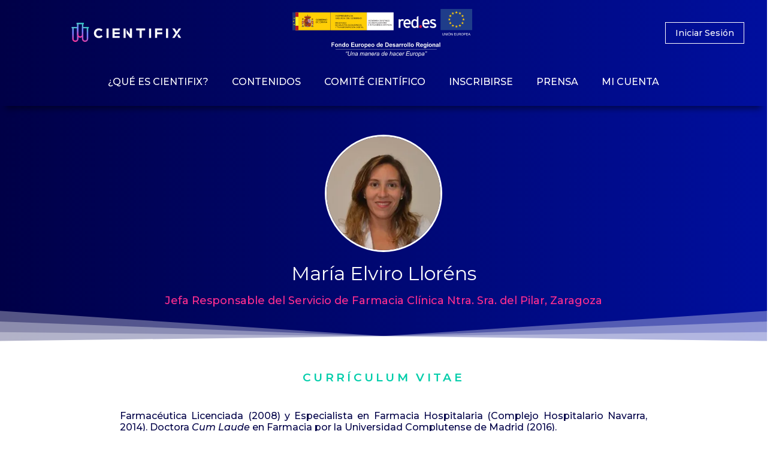

--- FILE ---
content_type: text/html; charset=UTF-8
request_url: https://cientifix.es/maria-elviro/
body_size: 13700
content:
<!doctype html>
<html lang="es">
<head>
	<meta charset="UTF-8">
		<meta name="viewport" content="width=device-width, initial-scale=1">
	<link rel="profile" href="https://gmpg.org/xfn/11">
	<meta name='robots' content='index, follow, max-image-preview:large, max-snippet:-1, max-video-preview:-1' />

	<!-- This site is optimized with the Yoast SEO plugin v19.1 - https://yoast.com/wordpress/plugins/seo/ -->
	<title>CTE María Elviro - Cientifix</title>
	<link rel="canonical" href="https://cientifix.es/maria-elviro/" />
	<meta property="og:locale" content="es_ES" />
	<meta property="og:type" content="article" />
	<meta property="og:title" content="CTE María Elviro - Cientifix" />
	<meta property="og:description" content="María Elviro Lloréns Jefa Responsable del Servicio de Farmacia Clínica Ntra. Sra. del Pilar, Zaragoza CURRÍCULUM VITAE Farmacéutica Licenciada (2008) y Especialista en Farmacia Hospitalaria (Complejo Hospitalario Navarra, 2014). Doctora Cum Laude en Farmacia por la Universidad Complutense de Madrid (2016). Fundadora y actual Coordinadora Nacional del Grupo de Trabajo de Dolor de la Sociedad [&hellip;]" />
	<meta property="og:url" content="https://cientifix.es/maria-elviro/" />
	<meta property="og:site_name" content="Cientifix" />
	<meta property="article:modified_time" content="2022-03-30T10:12:50+00:00" />
	<meta property="og:image" content="https://cientifix.es/wp-content/uploads/2021/05/Maria-Elviro.jpeg" />
	<meta name="twitter:card" content="summary_large_image" />
	<meta name="twitter:label1" content="Tiempo de lectura" />
	<meta name="twitter:data1" content="2 minutos" />
	<script type="application/ld+json" class="yoast-schema-graph">{"@context":"https://schema.org","@graph":[{"@type":"WebSite","@id":"https://cientifix.es/#website","url":"https://cientifix.es/","name":"Cientifix","description":"Plataforma de streaming científico-sanitaria","potentialAction":[{"@type":"SearchAction","target":{"@type":"EntryPoint","urlTemplate":"https://cientifix.es/?s={search_term_string}"},"query-input":"required name=search_term_string"}],"inLanguage":"es"},{"@type":"ImageObject","inLanguage":"es","@id":"https://cientifix.es/maria-elviro/#primaryimage","url":"https://cientifix.es/wp-content/uploads/2021/05/Maria-Elviro.jpeg","contentUrl":"https://cientifix.es/wp-content/uploads/2021/05/Maria-Elviro.jpeg","width":246,"height":246},{"@type":"WebPage","@id":"https://cientifix.es/maria-elviro/#webpage","url":"https://cientifix.es/maria-elviro/","name":"CTE María Elviro - Cientifix","isPartOf":{"@id":"https://cientifix.es/#website"},"primaryImageOfPage":{"@id":"https://cientifix.es/maria-elviro/#primaryimage"},"datePublished":"2020-06-15T14:17:10+00:00","dateModified":"2022-03-30T10:12:50+00:00","breadcrumb":{"@id":"https://cientifix.es/maria-elviro/#breadcrumb"},"inLanguage":"es","potentialAction":[{"@type":"ReadAction","target":["https://cientifix.es/maria-elviro/"]}]},{"@type":"BreadcrumbList","@id":"https://cientifix.es/maria-elviro/#breadcrumb","itemListElement":[{"@type":"ListItem","position":1,"name":"Portada","item":"https://cientifix.es/"},{"@type":"ListItem","position":2,"name":"CTE María Elviro"}]}]}</script>
	<!-- / Yoast SEO plugin. -->


<link rel='dns-prefetch' href='//unpkg.com' />
<link rel='dns-prefetch' href='//s.w.org' />
<link rel="alternate" type="application/rss+xml" title="Cientifix &raquo; Feed" href="https://cientifix.es/feed/" />
<link rel="alternate" type="application/rss+xml" title="Cientifix &raquo; Feed de los comentarios" href="https://cientifix.es/comments/feed/" />
<link rel="alternate" type="application/rss+xml" title="Cientifix &raquo; Comentario CTE  María Elviro del feed" href="https://cientifix.es/maria-elviro/feed/" />
<script type="text/javascript">
window._wpemojiSettings = {"baseUrl":"https:\/\/s.w.org\/images\/core\/emoji\/13.1.0\/72x72\/","ext":".png","svgUrl":"https:\/\/s.w.org\/images\/core\/emoji\/13.1.0\/svg\/","svgExt":".svg","source":{"concatemoji":"https:\/\/cientifix.es\/wp-includes\/js\/wp-emoji-release.min.js?ver=5.9.12"}};
/*! This file is auto-generated */
!function(e,a,t){var n,r,o,i=a.createElement("canvas"),p=i.getContext&&i.getContext("2d");function s(e,t){var a=String.fromCharCode;p.clearRect(0,0,i.width,i.height),p.fillText(a.apply(this,e),0,0);e=i.toDataURL();return p.clearRect(0,0,i.width,i.height),p.fillText(a.apply(this,t),0,0),e===i.toDataURL()}function c(e){var t=a.createElement("script");t.src=e,t.defer=t.type="text/javascript",a.getElementsByTagName("head")[0].appendChild(t)}for(o=Array("flag","emoji"),t.supports={everything:!0,everythingExceptFlag:!0},r=0;r<o.length;r++)t.supports[o[r]]=function(e){if(!p||!p.fillText)return!1;switch(p.textBaseline="top",p.font="600 32px Arial",e){case"flag":return s([127987,65039,8205,9895,65039],[127987,65039,8203,9895,65039])?!1:!s([55356,56826,55356,56819],[55356,56826,8203,55356,56819])&&!s([55356,57332,56128,56423,56128,56418,56128,56421,56128,56430,56128,56423,56128,56447],[55356,57332,8203,56128,56423,8203,56128,56418,8203,56128,56421,8203,56128,56430,8203,56128,56423,8203,56128,56447]);case"emoji":return!s([10084,65039,8205,55357,56613],[10084,65039,8203,55357,56613])}return!1}(o[r]),t.supports.everything=t.supports.everything&&t.supports[o[r]],"flag"!==o[r]&&(t.supports.everythingExceptFlag=t.supports.everythingExceptFlag&&t.supports[o[r]]);t.supports.everythingExceptFlag=t.supports.everythingExceptFlag&&!t.supports.flag,t.DOMReady=!1,t.readyCallback=function(){t.DOMReady=!0},t.supports.everything||(n=function(){t.readyCallback()},a.addEventListener?(a.addEventListener("DOMContentLoaded",n,!1),e.addEventListener("load",n,!1)):(e.attachEvent("onload",n),a.attachEvent("onreadystatechange",function(){"complete"===a.readyState&&t.readyCallback()})),(n=t.source||{}).concatemoji?c(n.concatemoji):n.wpemoji&&n.twemoji&&(c(n.twemoji),c(n.wpemoji)))}(window,document,window._wpemojiSettings);
</script>
<style type="text/css">
img.wp-smiley,
img.emoji {
	display: inline !important;
	border: none !important;
	box-shadow: none !important;
	height: 1em !important;
	width: 1em !important;
	margin: 0 0.07em !important;
	vertical-align: -0.1em !important;
	background: none !important;
	padding: 0 !important;
}
</style>
	<link rel='stylesheet' id='wp-block-library-css'  href='https://cientifix.es/wp-includes/css/dist/block-library/style.min.css?ver=5.9.12' type='text/css' media='all' />
<link rel='stylesheet' id='wp-components-css'  href='https://cientifix.es/wp-includes/css/dist/components/style.min.css?ver=5.9.12' type='text/css' media='all' />
<link rel='stylesheet' id='wp-block-editor-css'  href='https://cientifix.es/wp-includes/css/dist/block-editor/style.min.css?ver=5.9.12' type='text/css' media='all' />
<link rel='stylesheet' id='wp-nux-css'  href='https://cientifix.es/wp-includes/css/dist/nux/style.min.css?ver=5.9.12' type='text/css' media='all' />
<link rel='stylesheet' id='wp-reusable-blocks-css'  href='https://cientifix.es/wp-includes/css/dist/reusable-blocks/style.min.css?ver=5.9.12' type='text/css' media='all' />
<link rel='stylesheet' id='wp-editor-css'  href='https://cientifix.es/wp-includes/css/dist/editor/style.min.css?ver=5.9.12' type='text/css' media='all' />
<link rel='stylesheet' id='common-css'  href='https://cientifix.es/wp-admin/css/common.min.css?ver=5.9.12' type='text/css' media='all' />
<link rel='stylesheet' id='forms-css'  href='https://cientifix.es/wp-admin/css/forms.min.css?ver=5.9.12' type='text/css' media='all' />
<link rel='stylesheet' id='wp-reset-editor-styles-css'  href='https://cientifix.es/wp-includes/css/dist/block-library/reset.min.css?ver=5.9.12' type='text/css' media='all' />
<link rel='stylesheet' id='wp-editor-classic-layout-styles-css'  href='https://cientifix.es/wp-includes/css/dist/edit-post/classic.min.css?ver=5.9.12' type='text/css' media='all' />
<link rel='stylesheet' id='wp-edit-blocks-css'  href='https://cientifix.es/wp-includes/css/dist/block-library/editor.min.css?ver=5.9.12' type='text/css' media='all' />
<link rel='stylesheet' id='cientifix-creation-form-style-css'  href='https://cientifix.es/wp-content/plugins/cientifix-creation-form/style.css?ver=1649228982' type='text/css' media='all' />
<link rel='stylesheet' id='cientifix_bootstrap_css-css'  href='https://unpkg.com/bootstrap@4.5.0/dist/css/bootstrap.min.css?ver=5.9.12' type='text/css' media='all' />
<link rel='stylesheet' id='cientifix_bootstrap_vue_css-css'  href='https://unpkg.com/bootstrap-vue@2.15.0/dist/bootstrap-vue.min.css?ver=5.9.12' type='text/css' media='all' />
<link rel='stylesheet' id='cientifix-login-form-style-css'  href='https://cientifix.es/wp-content/plugins/cientifix-login/style.css?ver=1613673995' type='text/css' media='all' />
<link rel='stylesheet' id='wpforms-gutenberg-form-selector-css'  href='https://cientifix.es/wp-content/plugins/wpforms-lite/assets/css/wpforms-full.min.css?ver=1.7.4.2' type='text/css' media='all' />
<style id='global-styles-inline-css' type='text/css'>
body{--wp--preset--color--black: #000000;--wp--preset--color--cyan-bluish-gray: #abb8c3;--wp--preset--color--white: #ffffff;--wp--preset--color--pale-pink: #f78da7;--wp--preset--color--vivid-red: #cf2e2e;--wp--preset--color--luminous-vivid-orange: #ff6900;--wp--preset--color--luminous-vivid-amber: #fcb900;--wp--preset--color--light-green-cyan: #7bdcb5;--wp--preset--color--vivid-green-cyan: #00d084;--wp--preset--color--pale-cyan-blue: #8ed1fc;--wp--preset--color--vivid-cyan-blue: #0693e3;--wp--preset--color--vivid-purple: #9b51e0;--wp--preset--gradient--vivid-cyan-blue-to-vivid-purple: linear-gradient(135deg,rgba(6,147,227,1) 0%,rgb(155,81,224) 100%);--wp--preset--gradient--light-green-cyan-to-vivid-green-cyan: linear-gradient(135deg,rgb(122,220,180) 0%,rgb(0,208,130) 100%);--wp--preset--gradient--luminous-vivid-amber-to-luminous-vivid-orange: linear-gradient(135deg,rgba(252,185,0,1) 0%,rgba(255,105,0,1) 100%);--wp--preset--gradient--luminous-vivid-orange-to-vivid-red: linear-gradient(135deg,rgba(255,105,0,1) 0%,rgb(207,46,46) 100%);--wp--preset--gradient--very-light-gray-to-cyan-bluish-gray: linear-gradient(135deg,rgb(238,238,238) 0%,rgb(169,184,195) 100%);--wp--preset--gradient--cool-to-warm-spectrum: linear-gradient(135deg,rgb(74,234,220) 0%,rgb(151,120,209) 20%,rgb(207,42,186) 40%,rgb(238,44,130) 60%,rgb(251,105,98) 80%,rgb(254,248,76) 100%);--wp--preset--gradient--blush-light-purple: linear-gradient(135deg,rgb(255,206,236) 0%,rgb(152,150,240) 100%);--wp--preset--gradient--blush-bordeaux: linear-gradient(135deg,rgb(254,205,165) 0%,rgb(254,45,45) 50%,rgb(107,0,62) 100%);--wp--preset--gradient--luminous-dusk: linear-gradient(135deg,rgb(255,203,112) 0%,rgb(199,81,192) 50%,rgb(65,88,208) 100%);--wp--preset--gradient--pale-ocean: linear-gradient(135deg,rgb(255,245,203) 0%,rgb(182,227,212) 50%,rgb(51,167,181) 100%);--wp--preset--gradient--electric-grass: linear-gradient(135deg,rgb(202,248,128) 0%,rgb(113,206,126) 100%);--wp--preset--gradient--midnight: linear-gradient(135deg,rgb(2,3,129) 0%,rgb(40,116,252) 100%);--wp--preset--duotone--dark-grayscale: url('#wp-duotone-dark-grayscale');--wp--preset--duotone--grayscale: url('#wp-duotone-grayscale');--wp--preset--duotone--purple-yellow: url('#wp-duotone-purple-yellow');--wp--preset--duotone--blue-red: url('#wp-duotone-blue-red');--wp--preset--duotone--midnight: url('#wp-duotone-midnight');--wp--preset--duotone--magenta-yellow: url('#wp-duotone-magenta-yellow');--wp--preset--duotone--purple-green: url('#wp-duotone-purple-green');--wp--preset--duotone--blue-orange: url('#wp-duotone-blue-orange');--wp--preset--font-size--small: 13px;--wp--preset--font-size--medium: 20px;--wp--preset--font-size--large: 36px;--wp--preset--font-size--x-large: 42px;}.has-black-color{color: var(--wp--preset--color--black) !important;}.has-cyan-bluish-gray-color{color: var(--wp--preset--color--cyan-bluish-gray) !important;}.has-white-color{color: var(--wp--preset--color--white) !important;}.has-pale-pink-color{color: var(--wp--preset--color--pale-pink) !important;}.has-vivid-red-color{color: var(--wp--preset--color--vivid-red) !important;}.has-luminous-vivid-orange-color{color: var(--wp--preset--color--luminous-vivid-orange) !important;}.has-luminous-vivid-amber-color{color: var(--wp--preset--color--luminous-vivid-amber) !important;}.has-light-green-cyan-color{color: var(--wp--preset--color--light-green-cyan) !important;}.has-vivid-green-cyan-color{color: var(--wp--preset--color--vivid-green-cyan) !important;}.has-pale-cyan-blue-color{color: var(--wp--preset--color--pale-cyan-blue) !important;}.has-vivid-cyan-blue-color{color: var(--wp--preset--color--vivid-cyan-blue) !important;}.has-vivid-purple-color{color: var(--wp--preset--color--vivid-purple) !important;}.has-black-background-color{background-color: var(--wp--preset--color--black) !important;}.has-cyan-bluish-gray-background-color{background-color: var(--wp--preset--color--cyan-bluish-gray) !important;}.has-white-background-color{background-color: var(--wp--preset--color--white) !important;}.has-pale-pink-background-color{background-color: var(--wp--preset--color--pale-pink) !important;}.has-vivid-red-background-color{background-color: var(--wp--preset--color--vivid-red) !important;}.has-luminous-vivid-orange-background-color{background-color: var(--wp--preset--color--luminous-vivid-orange) !important;}.has-luminous-vivid-amber-background-color{background-color: var(--wp--preset--color--luminous-vivid-amber) !important;}.has-light-green-cyan-background-color{background-color: var(--wp--preset--color--light-green-cyan) !important;}.has-vivid-green-cyan-background-color{background-color: var(--wp--preset--color--vivid-green-cyan) !important;}.has-pale-cyan-blue-background-color{background-color: var(--wp--preset--color--pale-cyan-blue) !important;}.has-vivid-cyan-blue-background-color{background-color: var(--wp--preset--color--vivid-cyan-blue) !important;}.has-vivid-purple-background-color{background-color: var(--wp--preset--color--vivid-purple) !important;}.has-black-border-color{border-color: var(--wp--preset--color--black) !important;}.has-cyan-bluish-gray-border-color{border-color: var(--wp--preset--color--cyan-bluish-gray) !important;}.has-white-border-color{border-color: var(--wp--preset--color--white) !important;}.has-pale-pink-border-color{border-color: var(--wp--preset--color--pale-pink) !important;}.has-vivid-red-border-color{border-color: var(--wp--preset--color--vivid-red) !important;}.has-luminous-vivid-orange-border-color{border-color: var(--wp--preset--color--luminous-vivid-orange) !important;}.has-luminous-vivid-amber-border-color{border-color: var(--wp--preset--color--luminous-vivid-amber) !important;}.has-light-green-cyan-border-color{border-color: var(--wp--preset--color--light-green-cyan) !important;}.has-vivid-green-cyan-border-color{border-color: var(--wp--preset--color--vivid-green-cyan) !important;}.has-pale-cyan-blue-border-color{border-color: var(--wp--preset--color--pale-cyan-blue) !important;}.has-vivid-cyan-blue-border-color{border-color: var(--wp--preset--color--vivid-cyan-blue) !important;}.has-vivid-purple-border-color{border-color: var(--wp--preset--color--vivid-purple) !important;}.has-vivid-cyan-blue-to-vivid-purple-gradient-background{background: var(--wp--preset--gradient--vivid-cyan-blue-to-vivid-purple) !important;}.has-light-green-cyan-to-vivid-green-cyan-gradient-background{background: var(--wp--preset--gradient--light-green-cyan-to-vivid-green-cyan) !important;}.has-luminous-vivid-amber-to-luminous-vivid-orange-gradient-background{background: var(--wp--preset--gradient--luminous-vivid-amber-to-luminous-vivid-orange) !important;}.has-luminous-vivid-orange-to-vivid-red-gradient-background{background: var(--wp--preset--gradient--luminous-vivid-orange-to-vivid-red) !important;}.has-very-light-gray-to-cyan-bluish-gray-gradient-background{background: var(--wp--preset--gradient--very-light-gray-to-cyan-bluish-gray) !important;}.has-cool-to-warm-spectrum-gradient-background{background: var(--wp--preset--gradient--cool-to-warm-spectrum) !important;}.has-blush-light-purple-gradient-background{background: var(--wp--preset--gradient--blush-light-purple) !important;}.has-blush-bordeaux-gradient-background{background: var(--wp--preset--gradient--blush-bordeaux) !important;}.has-luminous-dusk-gradient-background{background: var(--wp--preset--gradient--luminous-dusk) !important;}.has-pale-ocean-gradient-background{background: var(--wp--preset--gradient--pale-ocean) !important;}.has-electric-grass-gradient-background{background: var(--wp--preset--gradient--electric-grass) !important;}.has-midnight-gradient-background{background: var(--wp--preset--gradient--midnight) !important;}.has-small-font-size{font-size: var(--wp--preset--font-size--small) !important;}.has-medium-font-size{font-size: var(--wp--preset--font-size--medium) !important;}.has-large-font-size{font-size: var(--wp--preset--font-size--large) !important;}.has-x-large-font-size{font-size: var(--wp--preset--font-size--x-large) !important;}
</style>
<link rel='stylesheet' id='hello-elementor-css'  href='https://cientifix.es/wp-content/themes/hello-elementor/style.min.css?ver=2.5.0' type='text/css' media='all' />
<link rel='stylesheet' id='hello-elementor-theme-style-css'  href='https://cientifix.es/wp-content/themes/hello-elementor/theme.min.css?ver=2.5.0' type='text/css' media='all' />
<link rel='stylesheet' id='elementor-icons-css'  href='https://cientifix.es/wp-content/plugins/elementor/assets/lib/eicons/css/elementor-icons.min.css?ver=5.15.0' type='text/css' media='all' />
<link rel='stylesheet' id='elementor-frontend-legacy-css'  href='https://cientifix.es/wp-content/plugins/elementor/assets/css/frontend-legacy.min.css?ver=3.6.1' type='text/css' media='all' />
<link rel='stylesheet' id='elementor-frontend-css'  href='https://cientifix.es/wp-content/plugins/elementor/assets/css/frontend.min.css?ver=3.6.1' type='text/css' media='all' />
<link rel='stylesheet' id='elementor-post-1634-css'  href='https://cientifix.es/wp-content/uploads/elementor/css/post-1634.css?ver=1648575569' type='text/css' media='all' />
<link rel='stylesheet' id='elementor-pro-css'  href='https://cientifix.es/wp-content/plugins/elementor-pro/assets/css/frontend.min.css?ver=3.6.4' type='text/css' media='all' />
<link rel='stylesheet' id='font-awesome-5-all-css'  href='https://cientifix.es/wp-content/plugins/elementor/assets/lib/font-awesome/css/all.min.css?ver=3.6.1' type='text/css' media='all' />
<link rel='stylesheet' id='font-awesome-4-shim-css'  href='https://cientifix.es/wp-content/plugins/elementor/assets/lib/font-awesome/css/v4-shims.min.css?ver=3.6.1' type='text/css' media='all' />
<link rel='stylesheet' id='elementor-post-2138-css'  href='https://cientifix.es/wp-content/uploads/elementor/css/post-2138.css?ver=1648674011' type='text/css' media='all' />
<link rel='stylesheet' id='elementor-post-2577-css'  href='https://cientifix.es/wp-content/uploads/elementor/css/post-2577.css?ver=1673873475' type='text/css' media='all' />
<link rel='stylesheet' id='elementor-post-2777-css'  href='https://cientifix.es/wp-content/uploads/elementor/css/post-2777.css?ver=1704271764' type='text/css' media='all' />
<link rel='stylesheet' id='google-fonts-1-css'  href='https://fonts.googleapis.com/css?family=Roboto%3A100%2C100italic%2C200%2C200italic%2C300%2C300italic%2C400%2C400italic%2C500%2C500italic%2C600%2C600italic%2C700%2C700italic%2C800%2C800italic%2C900%2C900italic%7CRoboto+Slab%3A100%2C100italic%2C200%2C200italic%2C300%2C300italic%2C400%2C400italic%2C500%2C500italic%2C600%2C600italic%2C700%2C700italic%2C800%2C800italic%2C900%2C900italic%7CMontserrat%3A100%2C100italic%2C200%2C200italic%2C300%2C300italic%2C400%2C400italic%2C500%2C500italic%2C600%2C600italic%2C700%2C700italic%2C800%2C800italic%2C900%2C900italic&#038;display=auto&#038;ver=5.9.12' type='text/css' media='all' />
<link rel='stylesheet' id='elementor-icons-shared-0-css'  href='https://cientifix.es/wp-content/plugins/elementor/assets/lib/font-awesome/css/fontawesome.min.css?ver=5.15.3' type='text/css' media='all' />
<link rel='stylesheet' id='elementor-icons-fa-brands-css'  href='https://cientifix.es/wp-content/plugins/elementor/assets/lib/font-awesome/css/brands.min.css?ver=5.15.3' type='text/css' media='all' />
<link rel='stylesheet' id='elementor-icons-fa-solid-css'  href='https://cientifix.es/wp-content/plugins/elementor/assets/lib/font-awesome/css/solid.min.css?ver=5.15.3' type='text/css' media='all' />



<script type='text/javascript' src='https://unpkg.com/bootstrap-vue@2.15.0/dist/bootstrap-vue.min.js?ver=5.9.12' id='cientifix_bootstrap_vue_js-js'></script>



<link rel="https://api.w.org/" href="https://cientifix.es/wp-json/" /><link rel="alternate" type="application/json" href="https://cientifix.es/wp-json/wp/v2/pages/2138" /><link rel="EditURI" type="application/rsd+xml" title="RSD" href="https://cientifix.es/xmlrpc.php?rsd" />
<link rel="wlwmanifest" type="application/wlwmanifest+xml" href="https://cientifix.es/wp-includes/wlwmanifest.xml" /> 
<meta name="generator" content="WordPress 5.9.12" />
<link rel='shortlink' href='https://cientifix.es/?p=2138' />
<link rel="alternate" type="application/json+oembed" href="https://cientifix.es/wp-json/oembed/1.0/embed?url=https%3A%2F%2Fcientifix.es%2Fmaria-elviro%2F" />
<link rel="alternate" type="text/xml+oembed" href="https://cientifix.es/wp-json/oembed/1.0/embed?url=https%3A%2F%2Fcientifix.es%2Fmaria-elviro%2F&#038;format=xml" />
<script>document.createElement( "picture" );if(!window.HTMLPictureElement && document.addEventListener) {window.addEventListener("DOMContentLoaded", function() {var s = document.createElement("script");s.src = "https://cientifix.es/wp-content/plugins/webp-express/js/picturefill.min.js";document.body.appendChild(s);});}</script><link rel="icon" href="https://cientifix.es/wp-content/uploads/2020/12/favicon-cientifix.svg" sizes="32x32" />
<link rel="icon" href="https://cientifix.es/wp-content/uploads/2020/12/favicon-cientifix.svg" sizes="192x192" />
<link rel="apple-touch-icon" href="https://cientifix.es/wp-content/uploads/2020/12/favicon-cientifix.svg" />
<meta name="msapplication-TileImage" content="https://cientifix.es/wp-content/uploads/2020/12/favicon-cientifix.svg" />
		<style type="text/css" id="wp-custom-css">
			body.page-id-1366 main{
	width: 100%;
  max-width: 100vw!important;
}
body.page-id-1366,
body.page-id-157{
	background: #000f9e;
	background: linear-gradient(to right, #000047, #000f9e);
	color: #fdfdfd;
	font-family: "Montserrat";
}
body.page-id-1366 h1.entry-title,
body.page-id-157 h1.entry-title{
	text-align: center;
}
.site-navigation ul.menu li a{
	color: #fdfdfd;
	text-transform: uppercase;
}		</style>
		</head>
<body class="page-template-default page page-id-2138 wp-custom-logo elementor-default elementor-kit-1634 elementor-page elementor-page-2138">

<svg xmlns="http://www.w3.org/2000/svg" viewBox="0 0 0 0" width="0" height="0" focusable="false" role="none" style="visibility: hidden; position: absolute; left: -9999px; overflow: hidden;" ><defs><filter id="wp-duotone-dark-grayscale"><feColorMatrix color-interpolation-filters="sRGB" type="matrix" values=" .299 .587 .114 0 0 .299 .587 .114 0 0 .299 .587 .114 0 0 .299 .587 .114 0 0 " /><feComponentTransfer color-interpolation-filters="sRGB" ><feFuncR type="table" tableValues="0 0.49803921568627" /><feFuncG type="table" tableValues="0 0.49803921568627" /><feFuncB type="table" tableValues="0 0.49803921568627" /><feFuncA type="table" tableValues="1 1" /></feComponentTransfer><feComposite in2="SourceGraphic" operator="in" /></filter></defs></svg><svg xmlns="http://www.w3.org/2000/svg" viewBox="0 0 0 0" width="0" height="0" focusable="false" role="none" style="visibility: hidden; position: absolute; left: -9999px; overflow: hidden;" ><defs><filter id="wp-duotone-grayscale"><feColorMatrix color-interpolation-filters="sRGB" type="matrix" values=" .299 .587 .114 0 0 .299 .587 .114 0 0 .299 .587 .114 0 0 .299 .587 .114 0 0 " /><feComponentTransfer color-interpolation-filters="sRGB" ><feFuncR type="table" tableValues="0 1" /><feFuncG type="table" tableValues="0 1" /><feFuncB type="table" tableValues="0 1" /><feFuncA type="table" tableValues="1 1" /></feComponentTransfer><feComposite in2="SourceGraphic" operator="in" /></filter></defs></svg><svg xmlns="http://www.w3.org/2000/svg" viewBox="0 0 0 0" width="0" height="0" focusable="false" role="none" style="visibility: hidden; position: absolute; left: -9999px; overflow: hidden;" ><defs><filter id="wp-duotone-purple-yellow"><feColorMatrix color-interpolation-filters="sRGB" type="matrix" values=" .299 .587 .114 0 0 .299 .587 .114 0 0 .299 .587 .114 0 0 .299 .587 .114 0 0 " /><feComponentTransfer color-interpolation-filters="sRGB" ><feFuncR type="table" tableValues="0.54901960784314 0.98823529411765" /><feFuncG type="table" tableValues="0 1" /><feFuncB type="table" tableValues="0.71764705882353 0.25490196078431" /><feFuncA type="table" tableValues="1 1" /></feComponentTransfer><feComposite in2="SourceGraphic" operator="in" /></filter></defs></svg><svg xmlns="http://www.w3.org/2000/svg" viewBox="0 0 0 0" width="0" height="0" focusable="false" role="none" style="visibility: hidden; position: absolute; left: -9999px; overflow: hidden;" ><defs><filter id="wp-duotone-blue-red"><feColorMatrix color-interpolation-filters="sRGB" type="matrix" values=" .299 .587 .114 0 0 .299 .587 .114 0 0 .299 .587 .114 0 0 .299 .587 .114 0 0 " /><feComponentTransfer color-interpolation-filters="sRGB" ><feFuncR type="table" tableValues="0 1" /><feFuncG type="table" tableValues="0 0.27843137254902" /><feFuncB type="table" tableValues="0.5921568627451 0.27843137254902" /><feFuncA type="table" tableValues="1 1" /></feComponentTransfer><feComposite in2="SourceGraphic" operator="in" /></filter></defs></svg><svg xmlns="http://www.w3.org/2000/svg" viewBox="0 0 0 0" width="0" height="0" focusable="false" role="none" style="visibility: hidden; position: absolute; left: -9999px; overflow: hidden;" ><defs><filter id="wp-duotone-midnight"><feColorMatrix color-interpolation-filters="sRGB" type="matrix" values=" .299 .587 .114 0 0 .299 .587 .114 0 0 .299 .587 .114 0 0 .299 .587 .114 0 0 " /><feComponentTransfer color-interpolation-filters="sRGB" ><feFuncR type="table" tableValues="0 0" /><feFuncG type="table" tableValues="0 0.64705882352941" /><feFuncB type="table" tableValues="0 1" /><feFuncA type="table" tableValues="1 1" /></feComponentTransfer><feComposite in2="SourceGraphic" operator="in" /></filter></defs></svg><svg xmlns="http://www.w3.org/2000/svg" viewBox="0 0 0 0" width="0" height="0" focusable="false" role="none" style="visibility: hidden; position: absolute; left: -9999px; overflow: hidden;" ><defs><filter id="wp-duotone-magenta-yellow"><feColorMatrix color-interpolation-filters="sRGB" type="matrix" values=" .299 .587 .114 0 0 .299 .587 .114 0 0 .299 .587 .114 0 0 .299 .587 .114 0 0 " /><feComponentTransfer color-interpolation-filters="sRGB" ><feFuncR type="table" tableValues="0.78039215686275 1" /><feFuncG type="table" tableValues="0 0.94901960784314" /><feFuncB type="table" tableValues="0.35294117647059 0.47058823529412" /><feFuncA type="table" tableValues="1 1" /></feComponentTransfer><feComposite in2="SourceGraphic" operator="in" /></filter></defs></svg><svg xmlns="http://www.w3.org/2000/svg" viewBox="0 0 0 0" width="0" height="0" focusable="false" role="none" style="visibility: hidden; position: absolute; left: -9999px; overflow: hidden;" ><defs><filter id="wp-duotone-purple-green"><feColorMatrix color-interpolation-filters="sRGB" type="matrix" values=" .299 .587 .114 0 0 .299 .587 .114 0 0 .299 .587 .114 0 0 .299 .587 .114 0 0 " /><feComponentTransfer color-interpolation-filters="sRGB" ><feFuncR type="table" tableValues="0.65098039215686 0.40392156862745" /><feFuncG type="table" tableValues="0 1" /><feFuncB type="table" tableValues="0.44705882352941 0.4" /><feFuncA type="table" tableValues="1 1" /></feComponentTransfer><feComposite in2="SourceGraphic" operator="in" /></filter></defs></svg><svg xmlns="http://www.w3.org/2000/svg" viewBox="0 0 0 0" width="0" height="0" focusable="false" role="none" style="visibility: hidden; position: absolute; left: -9999px; overflow: hidden;" ><defs><filter id="wp-duotone-blue-orange"><feColorMatrix color-interpolation-filters="sRGB" type="matrix" values=" .299 .587 .114 0 0 .299 .587 .114 0 0 .299 .587 .114 0 0 .299 .587 .114 0 0 " /><feComponentTransfer color-interpolation-filters="sRGB" ><feFuncR type="table" tableValues="0.098039215686275 1" /><feFuncG type="table" tableValues="0 0.66274509803922" /><feFuncB type="table" tableValues="0.84705882352941 0.41960784313725" /><feFuncA type="table" tableValues="1 1" /></feComponentTransfer><feComposite in2="SourceGraphic" operator="in" /></filter></defs></svg>		<div data-elementor-type="header" data-elementor-id="2577" class="elementor elementor-2577 elementor-location-header">
					<div class="elementor-section-wrap">
								<section class="elementor-section elementor-top-section elementor-element elementor-element-3e52930 elementor-section-full_width elementor-section-height-min-height elementor-section-height-default elementor-section-items-middle" data-id="3e52930" data-element_type="section" data-settings="{&quot;background_background&quot;:&quot;gradient&quot;}">
						<div class="elementor-container elementor-column-gap-default">
							<div class="elementor-row">
					<div class="elementor-column elementor-col-33 elementor-top-column elementor-element elementor-element-0b3c351" data-id="0b3c351" data-element_type="column">
			<div class="elementor-column-wrap elementor-element-populated">
							<div class="elementor-widget-wrap">
						<div class="elementor-element elementor-element-daf62ee elementor-widget elementor-widget-image" data-id="daf62ee" data-element_type="widget" data-widget_type="image.default">
				<div class="elementor-widget-container">
								<div class="elementor-image">
													<a href="/">
							<img width="800" height="140" src="https://cientifix.es/wp-content/uploads/2022/03/logo-cientifix-vertical.svg" class="attachment-large size-large" alt="" loading="lazy" />								</a>
														</div>
						</div>
				</div>
						</div>
					</div>
		</div>
				<div class="elementor-column elementor-col-33 elementor-top-column elementor-element elementor-element-4c6ee2a" data-id="4c6ee2a" data-element_type="column">
			<div class="elementor-column-wrap elementor-element-populated">
							<div class="elementor-widget-wrap">
						<div class="elementor-element elementor-element-2780845 elementor-widget elementor-widget-image" data-id="2780845" data-element_type="widget" data-widget_type="image.default">
				<div class="elementor-widget-container">
								<div class="elementor-image">
													<a href="/">
							<img width="800" height="213" src="https://cientifix.es/wp-content/uploads/2022/03/logo-red-gobierno-espana-union-europea-blanco_2.svg" class="attachment-large size-large" alt="" loading="lazy" />								</a>
														</div>
						</div>
				</div>
						</div>
					</div>
		</div>
				<div class="elementor-column elementor-col-33 elementor-top-column elementor-element elementor-element-975a304" data-id="975a304" data-element_type="column">
			<div class="elementor-column-wrap elementor-element-populated">
							<div class="elementor-widget-wrap">
						<div class="elementor-element elementor-element-874ed9d elementor-mobile-align-right elementor-align-right elementor-widget elementor-widget-button" data-id="874ed9d" data-element_type="widget" data-widget_type="button.default">
				<div class="elementor-widget-container">
					<div class="elementor-button-wrapper">
			<a href="https://tv.cientifix.es/" class="elementor-button-link elementor-button elementor-size-sm" role="button">
						<span class="elementor-button-content-wrapper">
						<span class="elementor-button-text">Iniciar Sesión</span>
		</span>
					</a>
		</div>
				</div>
				</div>
						</div>
					</div>
		</div>
								</div>
					</div>
		</section>
				<section class="elementor-section elementor-top-section elementor-element elementor-element-0af6ba3 elementor-section-full_width elementor-section-height-min-height elementor-section-height-default elementor-section-items-middle" data-id="0af6ba3" data-element_type="section" data-settings="{&quot;background_background&quot;:&quot;gradient&quot;,&quot;sticky&quot;:&quot;top&quot;,&quot;sticky_effects_offset&quot;:100,&quot;sticky_on&quot;:[&quot;desktop&quot;,&quot;tablet&quot;,&quot;mobile&quot;],&quot;sticky_offset&quot;:0}">
						<div class="elementor-container elementor-column-gap-default">
							<div class="elementor-row">
					<div class="elementor-column elementor-col-100 elementor-top-column elementor-element elementor-element-7cbbd09" data-id="7cbbd09" data-element_type="column">
			<div class="elementor-column-wrap elementor-element-populated">
							<div class="elementor-widget-wrap">
						<div class="elementor-element elementor-element-a9968d7 elementor-nav-menu__text-align-center elementor-nav-menu__align-center elementor-nav-menu--stretch elementor-nav-menu--dropdown-tablet elementor-nav-menu--toggle elementor-nav-menu--burger elementor-invisible elementor-widget elementor-widget-nav-menu" data-id="a9968d7" data-element_type="widget" data-settings="{&quot;_animation&quot;:&quot;fadeInDown&quot;,&quot;full_width&quot;:&quot;stretch&quot;,&quot;layout&quot;:&quot;horizontal&quot;,&quot;submenu_icon&quot;:{&quot;value&quot;:&quot;&lt;i class=\&quot;fas fa-caret-down\&quot;&gt;&lt;\/i&gt;&quot;,&quot;library&quot;:&quot;fa-solid&quot;},&quot;toggle&quot;:&quot;burger&quot;}" data-widget_type="nav-menu.default">
				<div class="elementor-widget-container">
						<nav migration_allowed="1" migrated="0" role="navigation" class="elementor-nav-menu--main elementor-nav-menu__container elementor-nav-menu--layout-horizontal e--pointer-text e--animation-none">
				<ul id="menu-1-a9968d7" class="elementor-nav-menu"><li class="menu-item menu-item-type-post_type menu-item-object-page menu-item-354"><a href="https://cientifix.es/que-es-cientifix/" class="elementor-item">¿Qué es Cientifix?</a></li>
<li class="menu-item menu-item-type-post_type menu-item-object-page menu-item-1239"><a href="https://cientifix.es/contenidos/" class="elementor-item">Contenidos</a></li>
<li class="menu-item menu-item-type-post_type menu-item-object-page menu-item-2821"><a href="https://cientifix.es/comite-cientifico/" class="elementor-item">Comité científico</a></li>
<li class="menu-item menu-item-type-custom menu-item-object-custom menu-item-439"><a href="https://cientifix.es/suscribirse/" class="elementor-item">Inscribirse</a></li>
<li class="menu-item menu-item-type-post_type menu-item-object-page menu-item-1600"><a href="https://cientifix.es/prensa/" class="elementor-item">Prensa</a></li>
<li class="menu-item menu-item-type-post_type menu-item-object-page menu-item-1446"><a href="https://cientifix.es/mi-cuenta/" class="elementor-item">Mi cuenta</a></li>
</ul>			</nav>
					<div class="elementor-menu-toggle" role="button" tabindex="0" aria-label="Alternar menú" aria-expanded="false">
			<i aria-hidden="true" role="presentation" class="elementor-menu-toggle__icon--open eicon-menu-bar"></i><i aria-hidden="true" role="presentation" class="elementor-menu-toggle__icon--close eicon-close"></i>			<span class="elementor-screen-only">Menú</span>
		</div>
			<nav class="elementor-nav-menu--dropdown elementor-nav-menu__container" role="navigation" aria-hidden="true">
				<ul id="menu-2-a9968d7" class="elementor-nav-menu"><li class="menu-item menu-item-type-post_type menu-item-object-page menu-item-354"><a href="https://cientifix.es/que-es-cientifix/" class="elementor-item" tabindex="-1">¿Qué es Cientifix?</a></li>
<li class="menu-item menu-item-type-post_type menu-item-object-page menu-item-1239"><a href="https://cientifix.es/contenidos/" class="elementor-item" tabindex="-1">Contenidos</a></li>
<li class="menu-item menu-item-type-post_type menu-item-object-page menu-item-2821"><a href="https://cientifix.es/comite-cientifico/" class="elementor-item" tabindex="-1">Comité científico</a></li>
<li class="menu-item menu-item-type-custom menu-item-object-custom menu-item-439"><a href="https://cientifix.es/suscribirse/" class="elementor-item" tabindex="-1">Inscribirse</a></li>
<li class="menu-item menu-item-type-post_type menu-item-object-page menu-item-1600"><a href="https://cientifix.es/prensa/" class="elementor-item" tabindex="-1">Prensa</a></li>
<li class="menu-item menu-item-type-post_type menu-item-object-page menu-item-1446"><a href="https://cientifix.es/mi-cuenta/" class="elementor-item" tabindex="-1">Mi cuenta</a></li>
</ul>			</nav>
				</div>
				</div>
						</div>
					</div>
		</div>
								</div>
					</div>
		</section>
							</div>
				</div>
		
<main id="content" class="site-main post-2138 page type-page status-publish hentry" role="main">
		<div class="page-content">
				<div data-elementor-type="wp-post" data-elementor-id="2138" class="elementor elementor-2138">
						<div class="elementor-inner">
				<div class="elementor-section-wrap">
									<section class="elementor-section elementor-top-section elementor-element elementor-element-eb379f7 elementor-section-boxed elementor-section-height-default elementor-section-height-default" data-id="eb379f7" data-element_type="section" data-settings="{&quot;background_background&quot;:&quot;gradient&quot;,&quot;shape_divider_bottom&quot;:&quot;opacity-fan&quot;}">
							<div class="elementor-background-overlay"></div>
						<div class="elementor-shape elementor-shape-bottom" data-negative="false">
			<svg xmlns="http://www.w3.org/2000/svg" viewBox="0 0 283.5 19.6" preserveAspectRatio="none">
	<path class="elementor-shape-fill" style="opacity:0.33" d="M0 0L0 18.8 141.8 4.1 283.5 18.8 283.5 0z"/>
	<path class="elementor-shape-fill" style="opacity:0.33" d="M0 0L0 12.6 141.8 4 283.5 12.6 283.5 0z"/>
	<path class="elementor-shape-fill" style="opacity:0.33" d="M0 0L0 6.4 141.8 4 283.5 6.4 283.5 0z"/>
	<path class="elementor-shape-fill" d="M0 0L0 1.2 141.8 4 283.5 1.2 283.5 0z"/>
</svg>		</div>
					<div class="elementor-container elementor-column-gap-default">
							<div class="elementor-row">
					<div class="elementor-column elementor-col-100 elementor-top-column elementor-element elementor-element-2dd03e1" data-id="2dd03e1" data-element_type="column">
			<div class="elementor-column-wrap elementor-element-populated">
							<div class="elementor-widget-wrap">
						<div class="elementor-element elementor-element-05b292d elementor-widget elementor-widget-image" data-id="05b292d" data-element_type="widget" data-widget_type="image.default">
				<div class="elementor-widget-container">
								<div class="elementor-image">
												<picture><source srcset="https://cientifix.es/wp-content/webp-express/webp-images/doc-root/wp-content/uploads/2021/05/Maria-Elviro.jpeg.webp 246w, https://cientifix.es/wp-content/webp-express/webp-images/doc-root/wp-content/uploads/2021/05/Maria-Elviro-150x150.jpeg.webp 150w" sizes="(max-width: 246px) 100vw, 246px" type="image/webp"><img width="246" height="246" src="https://cientifix.es/wp-content/uploads/2021/05/Maria-Elviro.jpeg" class="attachment-full size-full webpexpress-processed" alt="" loading="lazy" srcset="https://cientifix.es/wp-content/uploads/2021/05/Maria-Elviro.jpeg 246w, https://cientifix.es/wp-content/uploads/2021/05/Maria-Elviro-150x150.jpeg 150w" sizes="(max-width: 246px) 100vw, 246px"></picture>														</div>
						</div>
				</div>
				<div class="elementor-element elementor-element-58b1e85 elementor-widget elementor-widget-heading" data-id="58b1e85" data-element_type="widget" data-widget_type="heading.default">
				<div class="elementor-widget-container">
			<h2 class="elementor-heading-title elementor-size-default">María Elviro Lloréns</h2>		</div>
				</div>
				<div class="elementor-element elementor-element-6723b3f elementor-widget elementor-widget-heading" data-id="6723b3f" data-element_type="widget" data-widget_type="heading.default">
				<div class="elementor-widget-container">
			<h2 class="elementor-heading-title elementor-size-xl">Jefa Responsable del Servicio de Farmacia

Clínica Ntra. Sra. del Pilar, Zaragoza</h2>		</div>
				</div>
						</div>
					</div>
		</div>
								</div>
					</div>
		</section>
				<section class="elementor-section elementor-top-section elementor-element elementor-element-58a7e274 elementor-section-boxed elementor-section-height-default elementor-section-height-default" data-id="58a7e274" data-element_type="section">
						<div class="elementor-container elementor-column-gap-default">
							<div class="elementor-row">
					<div class="elementor-column elementor-col-100 elementor-top-column elementor-element elementor-element-610216d8" data-id="610216d8" data-element_type="column">
			<div class="elementor-column-wrap elementor-element-populated">
							<div class="elementor-widget-wrap">
						<div class="elementor-element elementor-element-3ef64d88 elementor-widget elementor-widget-heading" data-id="3ef64d88" data-element_type="widget" data-widget_type="heading.default">
				<div class="elementor-widget-container">
			<h4 class="elementor-heading-title elementor-size-default">CURRÍCULUM VITAE</h4>		</div>
				</div>
				<div class="elementor-element elementor-element-2ca9be11 elementor-widget elementor-widget-text-editor" data-id="2ca9be11" data-element_type="widget" data-widget_type="text-editor.default">
				<div class="elementor-widget-container">
								<div class="elementor-text-editor elementor-clearfix">
				<h6 class="p2">Farmacéutica Licenciada (2008) y Especialista en Farmacia Hospitalaria (Complejo Hospitalario Navarra, 2014). Doctora <i>Cum Laude </i>en Farmacia por la Universidad Complutense de Madrid (2016).</h6><h6 class="p2"><strong>Fundadora y actual Coordinadora Nacional del Grupo de Trabajo de Dolor de la Sociedad Española de Farmacia Hospitalaria (SEFH)</strong>.</h6><h6 class="p2">Desde octubre 2020 hasta la actualidad, <strong>Jefa del Servicio de Farmacia de la Clínica del Pilar (Zaragoza)</strong>. Antes, Responsable del Servicio de Farmacia de la Fundación Vianorte-Laguna, Madrid (2014-2020).</h6><h6 class="p2">Coordinadora y Docente en Cursos y Jornadas de Formación, el más conocido, el Curso de Tratamiento Opioide celebrado anualmente en Laguna desde 2015. Tutora docente de Farmacéuticos Internos Residentes (FIR) y alumnos de Técnicos de Farmacia.</h6><h6 class="p2">Coordinadora de Investigación y miembro del Comité Ético de Investigación Clínica (CEIC). Nodo e Investigadora colaboradora de proyectos de la Red de Investigación de Cuidados Paliativos del SERMAS. (2014-2020)</h6><h6 class="p2">Finalista de los Premios de Correo Farmacéutico al «Farmacéutico del Año» (2016). Finalista de los Premios Mediform Plus en la categoría «Joven Promesa» (2016).</h6>					</div>
						</div>
				</div>
						</div>
					</div>
		</div>
								</div>
					</div>
		</section>
				<section class="elementor-section elementor-top-section elementor-element elementor-element-2ce50a09 elementor-section-boxed elementor-section-height-default elementor-section-height-default" data-id="2ce50a09" data-element_type="section">
						<div class="elementor-container elementor-column-gap-default">
							<div class="elementor-row">
					<div class="elementor-column elementor-col-100 elementor-top-column elementor-element elementor-element-7557d479" data-id="7557d479" data-element_type="column">
			<div class="elementor-column-wrap elementor-element-populated">
							<div class="elementor-widget-wrap">
						<div class="elementor-element elementor-element-32e9e379 elementor-widget-divider--view-line elementor-widget elementor-widget-divider" data-id="32e9e379" data-element_type="widget" data-widget_type="divider.default">
				<div class="elementor-widget-container">
					<div class="elementor-divider">
			<span class="elementor-divider-separator">
						</span>
		</div>
				</div>
				</div>
				<div class="elementor-element elementor-element-4017e07 elementor-shape-rounded elementor-grid-0 e-grid-align-center elementor-widget elementor-widget-social-icons" data-id="4017e07" data-element_type="widget" data-widget_type="social-icons.default">
				<div class="elementor-widget-container">
					<div class="elementor-social-icons-wrapper elementor-grid">
							<span class="elementor-grid-item">
					<a class="elementor-icon elementor-social-icon elementor-social-icon-twitter elementor-repeater-item-78e5c17" href="https://twitter.com/elviromaria" target="_blank">
						<span class="elementor-screen-only">Twitter</span>
						<i class="fab fa-twitter"></i>					</a>
				</span>
							<span class="elementor-grid-item">
					<a class="elementor-icon elementor-social-icon elementor-social-icon-linkedin-in elementor-repeater-item-ac4063d" href="https://es.linkedin.com/in/mar%C3%ADa-elviro-llor%C3%A9ns-695792ba" target="_blank">
						<span class="elementor-screen-only">Linkedin-in</span>
						<i class="fab fa-linkedin-in"></i>					</a>
				</span>
					</div>
				</div>
				</div>
						</div>
					</div>
		</div>
								</div>
					</div>
		</section>
				<section class="elementor-section elementor-top-section elementor-element elementor-element-f9ecd2b elementor-section-boxed elementor-section-height-default elementor-section-height-default" data-id="f9ecd2b" data-element_type="section" data-settings="{&quot;background_background&quot;:&quot;gradient&quot;}">
						<div class="elementor-container elementor-column-gap-wide">
							<div class="elementor-row">
					<div class="elementor-column elementor-col-100 elementor-top-column elementor-element elementor-element-2b64bf9" data-id="2b64bf9" data-element_type="column">
			<div class="elementor-column-wrap elementor-element-populated">
							<div class="elementor-widget-wrap">
						<div class="elementor-element elementor-element-390bcfd elementor-nav-menu__align-center elementor-nav-menu--dropdown-none elementor-widget elementor-widget-nav-menu" data-id="390bcfd" data-element_type="widget" data-settings="{&quot;layout&quot;:&quot;horizontal&quot;,&quot;submenu_icon&quot;:{&quot;value&quot;:&quot;&lt;i class=\&quot;fas fa-caret-down\&quot;&gt;&lt;\/i&gt;&quot;,&quot;library&quot;:&quot;fa-solid&quot;}}" data-widget_type="nav-menu.default">
				<div class="elementor-widget-container">
						<nav migration_allowed="1" migrated="0" role="navigation" class="elementor-nav-menu--main elementor-nav-menu__container elementor-nav-menu--layout-horizontal e--pointer-double-line e--animation-fade">
				<ul id="menu-1-390bcfd" class="elementor-nav-menu"><li class="menu-item menu-item-type-custom menu-item-object-custom menu-item-has-children menu-item-451"><a href="https://cientifix.es/comite-luis-torres/" class="elementor-item">ANEST./REA/DOLOR</a>
<ul class="sub-menu elementor-nav-menu--dropdown">
	<li class="menu-item menu-item-type-custom menu-item-object-custom menu-item-464"><a href="https://cientifix.es/comite-de-la-hoz/" class="elementor-sub-item">DOLOR OROFACIAL</a></li>
	<li class="menu-item menu-item-type-custom menu-item-object-custom menu-item-465"><a href="https://cientifix.es/comite-benitez-pareja" class="elementor-sub-item">ECOGRAFÍA Y DOLOR</a></li>
	<li class="menu-item menu-item-type-custom menu-item-object-custom menu-item-980"><a href="https://cientifix.es/comite-david-abejon/" class="elementor-sub-item">INTERV. EN DOLOR</a></li>
</ul>
</li>
<li class="menu-item menu-item-type-custom menu-item-object-custom menu-item-1498"><a href="https://cientifix.es/comite-andres-ibanez/" class="elementor-item">ANESTESIA REGIONAL Y DOLOR</a></li>
<li class="menu-item menu-item-type-custom menu-item-object-custom menu-item-979"><a href="https://cientifix.es/comite-alvaro-gonzalez/" class="elementor-item">BIOQUÍMICA</a></li>
<li class="menu-item menu-item-type-custom menu-item-object-custom menu-item-452"><a href="https://cientifix.es/comite-lapuente-fernandez/" class="elementor-item">BIOTECNOLOGÍA</a></li>
<li class="menu-item menu-item-type-custom menu-item-object-custom menu-item-453"><a href="https://cientifix.es/comite-manuel-anguita/" class="elementor-item">CARDIOLOGÍA</a></li>
<li class="menu-item menu-item-type-custom menu-item-object-custom menu-item-1102"><a href="https://cientifix.es/comite-morales-conde/" class="elementor-item">CIRUGÍA GENERAL</a></li>
<li class="menu-item menu-item-type-custom menu-item-object-custom menu-item-981"><a href="https://cientifix.es/comite-monje-gil/" class="elementor-item">CIRUGÍA MAXILOFACIAL</a></li>
<li class="menu-item menu-item-type-custom menu-item-object-custom menu-item-982"><a href="https://cientifix.es/comite-torre-beltrami/" class="elementor-item">CIRUGÍA PLÁSTICA</a></li>
<li class="menu-item menu-item-type-custom menu-item-object-custom menu-item-1500"><a href="https://cientifix.es/comite-cirugia-toracica/" class="elementor-item">CIRUGÍA TORÁCICA</a></li>
<li class="menu-item menu-item-type-custom menu-item-object-custom menu-item-983"><a href="https://cientifix.es/comite-carmona-espinazo/" class="elementor-item">CUIDADOS PALIATIVOS</a></li>
<li class="menu-item menu-item-type-custom menu-item-object-custom menu-item-454"><a href="https://cientifix.es/comite-garcia-ruiz/" class="elementor-item">ECONOM. SALUD</a></li>
<li class="menu-item menu-item-type-custom menu-item-object-custom current-menu-item menu-item-2140"><a href="https://cientifix.es/maria-elviro/" aria-current="page" class="elementor-item elementor-item-active">FARMACIA HOSPITALARIA</a></li>
<li class="menu-item menu-item-type-custom menu-item-object-custom menu-item-455"><a href="https://cientifix.es/comite-gomez-luque" class="elementor-item">FARMACOLOGÍA</a></li>
<li class="menu-item menu-item-type-custom menu-item-object-custom menu-item-456"><a href="https://cientifix.es/comite-torres-cueco" class="elementor-item">FISIOTERAPIA</a></li>
<li class="menu-item menu-item-type-custom menu-item-object-custom menu-item-984"><a href="https://cientifix.es/comite-torrejon-cardoso/" class="elementor-item">GINECOLOGÍA</a></li>
<li class="menu-item menu-item-type-custom menu-item-object-custom menu-item-457"><a href="https://cientifix.es/comite-santamaria-ortiz/" class="elementor-item">HEMOSTASIA</a></li>
<li class="menu-item menu-item-type-custom menu-item-object-custom menu-item-1103"><a href="https://cientifix.es/comite-moreno-planas/" class="elementor-item">HEPATOLOGÍA</a></li>
<li class="menu-item menu-item-type-custom menu-item-object-custom menu-item-1785"><a href="https://cientifix.es/comite-lopez-hoyos/" class="elementor-item">INMUNOLOGÍA</a></li>
<li class="menu-item menu-item-type-custom menu-item-object-custom menu-item-985"><a href="https://cientifix.es/comite-carmen-jodar/" class="elementor-item">MED. FAMILIAR</a></li>
<li class="menu-item menu-item-type-custom menu-item-object-custom menu-item-1104"><a href="https://cientifix.es/comite-jorda-llona/" class="elementor-item">MED. FÍSICA Y REHABILITACIÓN</a></li>
<li class="menu-item menu-item-type-custom menu-item-object-custom menu-item-986"><a href="https://cientifix.es/comite-ferrer-roca/" class="elementor-item">MED. INTENSIVA</a></li>
<li class="menu-item menu-item-type-custom menu-item-object-custom menu-item-1101"><a href="https://cientifix.es/comite-tinoco-racero/" class="elementor-item">MED. INTERNA</a></li>
<li class="menu-item menu-item-type-custom menu-item-object-custom menu-item-987"><a href="https://cientifix.es/comite-guillen-grima/" class="elementor-item">MED. PREVENTIVA</a></li>
<li class="menu-item menu-item-type-custom menu-item-object-custom menu-item-988"><a href="https://cientifix.es/comite-jcarlos-duran/" class="elementor-item">NEUROCIENCIAS Y MED. INTEGRATIVA</a></li>
<li class="menu-item menu-item-type-custom menu-item-object-custom menu-item-1499"><a href="https://cientifix.es/comite-alfagema-michavila/" class="elementor-item">NEUMOLOGÍA</a></li>
<li class="menu-item menu-item-type-custom menu-item-object-custom menu-item-780"><a href="https://cientifix.es/comite-luis-ley/" class="elementor-item">NEUROCIRUGÍA</a></li>
<li class="menu-item menu-item-type-custom menu-item-object-custom menu-item-989"><a href="https://cientifix.es/comite-moya-molina/" class="elementor-item">NEUROLOGÍA</a></li>
<li class="menu-item menu-item-type-custom menu-item-object-custom menu-item-458"><a href="https://cientifix.es/comite-oncologia-radioterapica/" class="elementor-item">ONCOL. RADIOTERÁPICA</a></li>
<li class="menu-item menu-item-type-custom menu-item-object-custom menu-item-990"><a href="https://cientifix.es/comite-hidalgo-tallon/" class="elementor-item">OZONOTERAPIA</a></li>
<li class="menu-item menu-item-type-custom menu-item-object-custom menu-item-1692"><a href="https://cientifix.es/comite-conrado-fernandez/" class="elementor-item">PATOLOGÍA DIGESTIVA</a></li>
<li class="menu-item menu-item-type-custom menu-item-object-custom menu-item-459"><a href="https://cientifix.es/comite-pediatria/" class="elementor-item">PEDIATRÍA</a></li>
<li class="menu-item menu-item-type-custom menu-item-object-custom menu-item-1775"><a href="https://cientifix.es/comite-miquel-casas/" class="elementor-item">PSIQUIATRÍA</a></li>
<li class="menu-item menu-item-type-custom menu-item-object-custom menu-item-460"><a href="https://cientifix.es/comite-delatorre-fernandez/" class="elementor-item">RADIODIAGNÓSTICO</a></li>
<li class="menu-item menu-item-type-custom menu-item-object-custom menu-item-1791"><a href="https://cientifix.es/comite-alvarez-ossorio/" class="elementor-item">UROLOGÍA</a></li>
</ul>			</nav>
					<div class="elementor-menu-toggle" role="button" tabindex="0" aria-label="Alternar menú" aria-expanded="false">
			<i aria-hidden="true" role="presentation" class="elementor-menu-toggle__icon--open eicon-menu-bar"></i><i aria-hidden="true" role="presentation" class="elementor-menu-toggle__icon--close eicon-close"></i>			<span class="elementor-screen-only">Menú</span>
		</div>
			<nav class="elementor-nav-menu--dropdown elementor-nav-menu__container" role="navigation" aria-hidden="true">
				<ul id="menu-2-390bcfd" class="elementor-nav-menu"><li class="menu-item menu-item-type-custom menu-item-object-custom menu-item-has-children menu-item-451"><a href="https://cientifix.es/comite-luis-torres/" class="elementor-item" tabindex="-1">ANEST./REA/DOLOR</a>
<ul class="sub-menu elementor-nav-menu--dropdown">
	<li class="menu-item menu-item-type-custom menu-item-object-custom menu-item-464"><a href="https://cientifix.es/comite-de-la-hoz/" class="elementor-sub-item" tabindex="-1">DOLOR OROFACIAL</a></li>
	<li class="menu-item menu-item-type-custom menu-item-object-custom menu-item-465"><a href="https://cientifix.es/comite-benitez-pareja" class="elementor-sub-item" tabindex="-1">ECOGRAFÍA Y DOLOR</a></li>
	<li class="menu-item menu-item-type-custom menu-item-object-custom menu-item-980"><a href="https://cientifix.es/comite-david-abejon/" class="elementor-sub-item" tabindex="-1">INTERV. EN DOLOR</a></li>
</ul>
</li>
<li class="menu-item menu-item-type-custom menu-item-object-custom menu-item-1498"><a href="https://cientifix.es/comite-andres-ibanez/" class="elementor-item" tabindex="-1">ANESTESIA REGIONAL Y DOLOR</a></li>
<li class="menu-item menu-item-type-custom menu-item-object-custom menu-item-979"><a href="https://cientifix.es/comite-alvaro-gonzalez/" class="elementor-item" tabindex="-1">BIOQUÍMICA</a></li>
<li class="menu-item menu-item-type-custom menu-item-object-custom menu-item-452"><a href="https://cientifix.es/comite-lapuente-fernandez/" class="elementor-item" tabindex="-1">BIOTECNOLOGÍA</a></li>
<li class="menu-item menu-item-type-custom menu-item-object-custom menu-item-453"><a href="https://cientifix.es/comite-manuel-anguita/" class="elementor-item" tabindex="-1">CARDIOLOGÍA</a></li>
<li class="menu-item menu-item-type-custom menu-item-object-custom menu-item-1102"><a href="https://cientifix.es/comite-morales-conde/" class="elementor-item" tabindex="-1">CIRUGÍA GENERAL</a></li>
<li class="menu-item menu-item-type-custom menu-item-object-custom menu-item-981"><a href="https://cientifix.es/comite-monje-gil/" class="elementor-item" tabindex="-1">CIRUGÍA MAXILOFACIAL</a></li>
<li class="menu-item menu-item-type-custom menu-item-object-custom menu-item-982"><a href="https://cientifix.es/comite-torre-beltrami/" class="elementor-item" tabindex="-1">CIRUGÍA PLÁSTICA</a></li>
<li class="menu-item menu-item-type-custom menu-item-object-custom menu-item-1500"><a href="https://cientifix.es/comite-cirugia-toracica/" class="elementor-item" tabindex="-1">CIRUGÍA TORÁCICA</a></li>
<li class="menu-item menu-item-type-custom menu-item-object-custom menu-item-983"><a href="https://cientifix.es/comite-carmona-espinazo/" class="elementor-item" tabindex="-1">CUIDADOS PALIATIVOS</a></li>
<li class="menu-item menu-item-type-custom menu-item-object-custom menu-item-454"><a href="https://cientifix.es/comite-garcia-ruiz/" class="elementor-item" tabindex="-1">ECONOM. SALUD</a></li>
<li class="menu-item menu-item-type-custom menu-item-object-custom current-menu-item menu-item-2140"><a href="https://cientifix.es/maria-elviro/" aria-current="page" class="elementor-item elementor-item-active" tabindex="-1">FARMACIA HOSPITALARIA</a></li>
<li class="menu-item menu-item-type-custom menu-item-object-custom menu-item-455"><a href="https://cientifix.es/comite-gomez-luque" class="elementor-item" tabindex="-1">FARMACOLOGÍA</a></li>
<li class="menu-item menu-item-type-custom menu-item-object-custom menu-item-456"><a href="https://cientifix.es/comite-torres-cueco" class="elementor-item" tabindex="-1">FISIOTERAPIA</a></li>
<li class="menu-item menu-item-type-custom menu-item-object-custom menu-item-984"><a href="https://cientifix.es/comite-torrejon-cardoso/" class="elementor-item" tabindex="-1">GINECOLOGÍA</a></li>
<li class="menu-item menu-item-type-custom menu-item-object-custom menu-item-457"><a href="https://cientifix.es/comite-santamaria-ortiz/" class="elementor-item" tabindex="-1">HEMOSTASIA</a></li>
<li class="menu-item menu-item-type-custom menu-item-object-custom menu-item-1103"><a href="https://cientifix.es/comite-moreno-planas/" class="elementor-item" tabindex="-1">HEPATOLOGÍA</a></li>
<li class="menu-item menu-item-type-custom menu-item-object-custom menu-item-1785"><a href="https://cientifix.es/comite-lopez-hoyos/" class="elementor-item" tabindex="-1">INMUNOLOGÍA</a></li>
<li class="menu-item menu-item-type-custom menu-item-object-custom menu-item-985"><a href="https://cientifix.es/comite-carmen-jodar/" class="elementor-item" tabindex="-1">MED. FAMILIAR</a></li>
<li class="menu-item menu-item-type-custom menu-item-object-custom menu-item-1104"><a href="https://cientifix.es/comite-jorda-llona/" class="elementor-item" tabindex="-1">MED. FÍSICA Y REHABILITACIÓN</a></li>
<li class="menu-item menu-item-type-custom menu-item-object-custom menu-item-986"><a href="https://cientifix.es/comite-ferrer-roca/" class="elementor-item" tabindex="-1">MED. INTENSIVA</a></li>
<li class="menu-item menu-item-type-custom menu-item-object-custom menu-item-1101"><a href="https://cientifix.es/comite-tinoco-racero/" class="elementor-item" tabindex="-1">MED. INTERNA</a></li>
<li class="menu-item menu-item-type-custom menu-item-object-custom menu-item-987"><a href="https://cientifix.es/comite-guillen-grima/" class="elementor-item" tabindex="-1">MED. PREVENTIVA</a></li>
<li class="menu-item menu-item-type-custom menu-item-object-custom menu-item-988"><a href="https://cientifix.es/comite-jcarlos-duran/" class="elementor-item" tabindex="-1">NEUROCIENCIAS Y MED. INTEGRATIVA</a></li>
<li class="menu-item menu-item-type-custom menu-item-object-custom menu-item-1499"><a href="https://cientifix.es/comite-alfagema-michavila/" class="elementor-item" tabindex="-1">NEUMOLOGÍA</a></li>
<li class="menu-item menu-item-type-custom menu-item-object-custom menu-item-780"><a href="https://cientifix.es/comite-luis-ley/" class="elementor-item" tabindex="-1">NEUROCIRUGÍA</a></li>
<li class="menu-item menu-item-type-custom menu-item-object-custom menu-item-989"><a href="https://cientifix.es/comite-moya-molina/" class="elementor-item" tabindex="-1">NEUROLOGÍA</a></li>
<li class="menu-item menu-item-type-custom menu-item-object-custom menu-item-458"><a href="https://cientifix.es/comite-oncologia-radioterapica/" class="elementor-item" tabindex="-1">ONCOL. RADIOTERÁPICA</a></li>
<li class="menu-item menu-item-type-custom menu-item-object-custom menu-item-990"><a href="https://cientifix.es/comite-hidalgo-tallon/" class="elementor-item" tabindex="-1">OZONOTERAPIA</a></li>
<li class="menu-item menu-item-type-custom menu-item-object-custom menu-item-1692"><a href="https://cientifix.es/comite-conrado-fernandez/" class="elementor-item" tabindex="-1">PATOLOGÍA DIGESTIVA</a></li>
<li class="menu-item menu-item-type-custom menu-item-object-custom menu-item-459"><a href="https://cientifix.es/comite-pediatria/" class="elementor-item" tabindex="-1">PEDIATRÍA</a></li>
<li class="menu-item menu-item-type-custom menu-item-object-custom menu-item-1775"><a href="https://cientifix.es/comite-miquel-casas/" class="elementor-item" tabindex="-1">PSIQUIATRÍA</a></li>
<li class="menu-item menu-item-type-custom menu-item-object-custom menu-item-460"><a href="https://cientifix.es/comite-delatorre-fernandez/" class="elementor-item" tabindex="-1">RADIODIAGNÓSTICO</a></li>
<li class="menu-item menu-item-type-custom menu-item-object-custom menu-item-1791"><a href="https://cientifix.es/comite-alvarez-ossorio/" class="elementor-item" tabindex="-1">UROLOGÍA</a></li>
</ul>			</nav>
				</div>
				</div>
						</div>
					</div>
		</div>
								</div>
					</div>
		</section>
									</div>
			</div>
					</div>
				<div class="post-tags">
					</div>
			</div>

	<section id="comments" class="comments-area">

	


</section><!-- .comments-area -->
</main>

			<div data-elementor-type="footer" data-elementor-id="2777" class="elementor elementor-2777 elementor-location-footer">
					<div class="elementor-section-wrap">
								<section class="elementor-section elementor-top-section elementor-element elementor-element-a99403e elementor-section-content-middle elementor-section-height-min-height elementor-section-boxed elementor-section-height-default elementor-section-items-middle" data-id="a99403e" data-element_type="section" data-settings="{&quot;background_background&quot;:&quot;gradient&quot;}">
						<div class="elementor-container elementor-column-gap-default">
							<div class="elementor-row">
					<div class="elementor-column elementor-col-33 elementor-top-column elementor-element elementor-element-9661c16" data-id="9661c16" data-element_type="column">
			<div class="elementor-column-wrap elementor-element-populated">
							<div class="elementor-widget-wrap">
						<div class="elementor-element elementor-element-f5fb7d9 elementor-widget elementor-widget-image" data-id="f5fb7d9" data-element_type="widget" data-widget_type="image.default">
				<div class="elementor-widget-container">
								<div class="elementor-image">
												<img width="2117" height="371" src="https://cientifix.es/wp-content/uploads/2022/03/logo-cientifix-blanco.svg" class="attachment-full size-full" alt="" loading="lazy" />														</div>
						</div>
				</div>
						</div>
					</div>
		</div>
				<div class="elementor-column elementor-col-66 elementor-top-column elementor-element elementor-element-aceb099" data-id="aceb099" data-element_type="column">
			<div class="elementor-column-wrap elementor-element-populated">
							<div class="elementor-widget-wrap">
						<div class="elementor-element elementor-element-839477b elementor-widget elementor-widget-heading" data-id="839477b" data-element_type="widget" data-widget_type="heading.default">
				<div class="elementor-widget-container">
			<h2 class="elementor-heading-title elementor-size-default">Primera y única <strong>plataforma digital científica y sanitaria.</strong> Entra y visibilízate con <strong>CIENTIFIX</strong></h2>		</div>
				</div>
						</div>
					</div>
		</div>
								</div>
					</div>
		</section>
				<section class="elementor-section elementor-top-section elementor-element elementor-element-bc91d1c elementor-section-boxed elementor-section-height-default elementor-section-height-default" data-id="bc91d1c" data-element_type="section" data-settings="{&quot;background_background&quot;:&quot;gradient&quot;}">
						<div class="elementor-container elementor-column-gap-wide">
							<div class="elementor-row">
					<div class="elementor-column elementor-col-100 elementor-top-column elementor-element elementor-element-d4394b6" data-id="d4394b6" data-element_type="column">
			<div class="elementor-column-wrap elementor-element-populated">
							<div class="elementor-widget-wrap">
						<section class="elementor-section elementor-inner-section elementor-element elementor-element-9edc065 elementor-section-full_width elementor-section-height-default elementor-section-height-default" data-id="9edc065" data-element_type="section">
						<div class="elementor-container elementor-column-gap-default">
							<div class="elementor-row">
					<div class="elementor-column elementor-col-25 elementor-inner-column elementor-element elementor-element-5a480a0" data-id="5a480a0" data-element_type="column">
			<div class="elementor-column-wrap elementor-element-populated">
							<div class="elementor-widget-wrap">
						<div class="elementor-element elementor-element-d9aebab elementor-widget elementor-widget-heading" data-id="d9aebab" data-element_type="widget" data-widget_type="heading.default">
				<div class="elementor-widget-container">
			<h2 class="elementor-heading-title elementor-size-default">Autores</h2>		</div>
				</div>
				<div class="elementor-element elementor-element-aafbae9 elementor-icon-list--layout-traditional elementor-list-item-link-full_width elementor-widget elementor-widget-icon-list" data-id="aafbae9" data-element_type="widget" data-widget_type="icon-list.default">
				<div class="elementor-widget-container">
					<ul class="elementor-icon-list-items">
							<li class="elementor-icon-list-item">
											<a href="/autores">

											<span class="elementor-icon-list-text">Participa</span>
											</a>
									</li>
								<li class="elementor-icon-list-item">
											<a href="/transparencia">

											<span class="elementor-icon-list-text">Transparencia</span>
											</a>
									</li>
						</ul>
				</div>
				</div>
						</div>
					</div>
		</div>
				<div class="elementor-column elementor-col-25 elementor-inner-column elementor-element elementor-element-0590152" data-id="0590152" data-element_type="column">
			<div class="elementor-column-wrap elementor-element-populated">
							<div class="elementor-widget-wrap">
						<div class="elementor-element elementor-element-b8bdcf0 elementor-widget elementor-widget-heading" data-id="b8bdcf0" data-element_type="widget" data-widget_type="heading.default">
				<div class="elementor-widget-container">
			<h2 class="elementor-heading-title elementor-size-default">Sobre Nosotros</h2>		</div>
				</div>
				<div class="elementor-element elementor-element-77991ed elementor-icon-list--layout-traditional elementor-list-item-link-full_width elementor-widget elementor-widget-icon-list" data-id="77991ed" data-element_type="widget" data-widget_type="icon-list.default">
				<div class="elementor-widget-container">
					<ul class="elementor-icon-list-items">
							<li class="elementor-icon-list-item">
											<a href="/comite-cientifico">

											<span class="elementor-icon-list-text">Comité Científico</span>
											</a>
									</li>
								<li class="elementor-icon-list-item">
											<a href="http://www.emiral.es" target="_blank">

											<span class="elementor-icon-list-text">Emiral</span>
											</a>
									</li>
								<li class="elementor-icon-list-item">
											<a href="https://www.aedc.eu" target="_blank">

											<span class="elementor-icon-list-text">AEDC</span>
											</a>
									</li>
						</ul>
				</div>
				</div>
						</div>
					</div>
		</div>
				<div class="elementor-column elementor-col-25 elementor-inner-column elementor-element elementor-element-d3b3fb7" data-id="d3b3fb7" data-element_type="column">
			<div class="elementor-column-wrap elementor-element-populated">
							<div class="elementor-widget-wrap">
						<div class="elementor-element elementor-element-c822749 elementor-widget elementor-widget-heading" data-id="c822749" data-element_type="widget" data-widget_type="heading.default">
				<div class="elementor-widget-container">
			<h2 class="elementor-heading-title elementor-size-default">Más Información</h2>		</div>
				</div>
				<div class="elementor-element elementor-element-dd67a9b elementor-icon-list--layout-traditional elementor-list-item-link-full_width elementor-widget elementor-widget-icon-list" data-id="dd67a9b" data-element_type="widget" data-widget_type="icon-list.default">
				<div class="elementor-widget-container">
					<ul class="elementor-icon-list-items">
							<li class="elementor-icon-list-item">
											<a href="/quienes-colaboran-con-cientifix">

											<span class="elementor-icon-list-text">Avales Científicos</span>
											</a>
									</li>
								<li class="elementor-icon-list-item">
											<a href="/contacto">

											<span class="elementor-icon-list-text">Contacto</span>
											</a>
									</li>
								<li class="elementor-icon-list-item">
											<a href="/faq">

											<span class="elementor-icon-list-text">FAQ</span>
											</a>
									</li>
						</ul>
				</div>
				</div>
						</div>
					</div>
		</div>
				<div class="elementor-column elementor-col-25 elementor-inner-column elementor-element elementor-element-40af12c" data-id="40af12c" data-element_type="column">
			<div class="elementor-column-wrap elementor-element-populated">
							<div class="elementor-widget-wrap">
						<div class="elementor-element elementor-element-4e67480 elementor-widget elementor-widget-heading" data-id="4e67480" data-element_type="widget" data-widget_type="heading.default">
				<div class="elementor-widget-container">
			<h2 class="elementor-heading-title elementor-size-default">LEgal</h2>		</div>
				</div>
				<div class="elementor-element elementor-element-4ca7bbe elementor-icon-list--layout-traditional elementor-list-item-link-full_width elementor-widget elementor-widget-icon-list" data-id="4ca7bbe" data-element_type="widget" data-widget_type="icon-list.default">
				<div class="elementor-widget-container">
					<ul class="elementor-icon-list-items">
							<li class="elementor-icon-list-item">
											<a href="/privacidad">

											<span class="elementor-icon-list-text">Política de Privacidad</span>
											</a>
									</li>
								<li class="elementor-icon-list-item">
											<a href="/cookies">

											<span class="elementor-icon-list-text">Política de Cookies</span>
											</a>
									</li>
								<li class="elementor-icon-list-item">
											<a href="/aviso-legal">

											<span class="elementor-icon-list-text">Aviso Legal</span>
											</a>
									</li>
								<li class="elementor-icon-list-item">
											<a href="/condiciones">

											<span class="elementor-icon-list-text">Condiciones</span>
											</a>
									</li>
						</ul>
				</div>
				</div>
						</div>
					</div>
		</div>
								</div>
					</div>
		</section>
				<section class="elementor-section elementor-inner-section elementor-element elementor-element-5831cb3 elementor-section-full_width elementor-section-height-default elementor-section-height-default" data-id="5831cb3" data-element_type="section">
						<div class="elementor-container elementor-column-gap-default">
							<div class="elementor-row">
					<div class="elementor-column elementor-col-25 elementor-inner-column elementor-element elementor-element-c433ac9" data-id="c433ac9" data-element_type="column">
			<div class="elementor-column-wrap elementor-element-populated">
							<div class="elementor-widget-wrap">
						<div class="elementor-element elementor-element-0c47809 elementor-widget elementor-widget-image" data-id="0c47809" data-element_type="widget" data-widget_type="image.default">
				<div class="elementor-widget-container">
								<div class="elementor-image">
													<a href="https://fenincodigoetico.org/" target="_blank">
							<img width="536" height="536" src="https://cientifix.es/wp-content/uploads/2022/03/logo-fenin-footer.svg" class="attachment-large size-large" alt="" loading="lazy" />								</a>
														</div>
						</div>
				</div>
						</div>
					</div>
		</div>
				<div class="elementor-column elementor-col-25 elementor-inner-column elementor-element elementor-element-f6db425" data-id="f6db425" data-element_type="column">
			<div class="elementor-column-wrap elementor-element-populated">
							<div class="elementor-widget-wrap">
						<div class="elementor-element elementor-element-e16ea94 elementor-widget elementor-widget-image" data-id="e16ea94" data-element_type="widget" data-widget_type="image.default">
				<div class="elementor-widget-container">
								<div class="elementor-image">
													<a href="http://emiral.es/" target="_blank">
							<img width="800" height="344" src="https://cientifix.es/wp-content/uploads/2022/03/logo-emiral-footer_1.svg" class="attachment-large size-large" alt="" loading="lazy" />								</a>
														</div>
						</div>
				</div>
						</div>
					</div>
		</div>
				<div class="elementor-column elementor-col-25 elementor-inner-column elementor-element elementor-element-1c21f91" data-id="1c21f91" data-element_type="column">
			<div class="elementor-column-wrap elementor-element-populated">
							<div class="elementor-widget-wrap">
						<div class="elementor-element elementor-element-1d66c60 elementor-widget elementor-widget-image" data-id="1d66c60" data-element_type="widget" data-widget_type="image.default">
				<div class="elementor-widget-container">
								<div class="elementor-image">
													<a href="http://aedc.eu/" target="_blank">
							<img width="800" height="323" src="https://cientifix.es/wp-content/uploads/2022/03/logo-aedc-footer_1.svg" class="attachment-large size-large" alt="" loading="lazy" />								</a>
														</div>
						</div>
				</div>
						</div>
					</div>
		</div>
				<div class="elementor-column elementor-col-25 elementor-inner-column elementor-element elementor-element-4e7f7ea" data-id="4e7f7ea" data-element_type="column">
			<div class="elementor-column-wrap elementor-element-populated">
							<div class="elementor-widget-wrap">
						<div class="elementor-element elementor-element-fca653e e-grid-align-left e-grid-align-mobile-center elementor-shape-rounded elementor-grid-0 elementor-widget elementor-widget-social-icons" data-id="fca653e" data-element_type="widget" data-widget_type="social-icons.default">
				<div class="elementor-widget-container">
					<div class="elementor-social-icons-wrapper elementor-grid">
							<span class="elementor-grid-item">
					<a class="elementor-icon elementor-social-icon elementor-social-icon-google-play elementor-repeater-item-8814ea4" href="https://play.google.com/store/apps/details?id=com.interactvty.interactvtymobile.interactvty.cientifix&#038;hl=es_CR" target="_blank">
						<span class="elementor-screen-only">Google-play</span>
						<i class="fab fa-google-play"></i>					</a>
				</span>
							<span class="elementor-grid-item">
					<a class="elementor-icon elementor-social-icon elementor-social-icon-apple elementor-repeater-item-0675dd7" href="https://apps.apple.com/es/app/cientifix/id1517978875" target="_blank">
						<span class="elementor-screen-only">Apple</span>
						<i class="fab fa-apple"></i>					</a>
				</span>
					</div>
				</div>
				</div>
				<div class="elementor-element elementor-element-ce6425e elementor-widget elementor-widget-heading" data-id="ce6425e" data-element_type="widget" data-widget_type="heading.default">
				<div class="elementor-widget-container">
			<h2 class="elementor-heading-title elementor-size-default">© 2021 Cientifix. Todos los derechos reservados.
</h2>		</div>
				</div>
						</div>
					</div>
		</div>
								</div>
					</div>
		</section>
				<section class="elementor-section elementor-inner-section elementor-element elementor-element-cb5db17 elementor-section-full_width elementor-section-height-default elementor-section-height-default" data-id="cb5db17" data-element_type="section">
						<div class="elementor-container elementor-column-gap-default">
							<div class="elementor-row">
					<div class="elementor-column elementor-col-100 elementor-inner-column elementor-element elementor-element-1cdc6b1" data-id="1cdc6b1" data-element_type="column">
			<div class="elementor-column-wrap elementor-element-populated">
							<div class="elementor-widget-wrap">
						<div class="elementor-element elementor-element-4a8c800 elementor-position-left elementor-vertical-align-middle elementor-widget elementor-widget-image-box" data-id="4a8c800" data-element_type="widget" data-widget_type="image-box.default">
				<div class="elementor-widget-container">
			<div class="elementor-image-box-wrapper"><figure class="elementor-image-box-img"><img width="821" height="219" src="https://cientifix.es/wp-content/uploads/2022/03/logo-red-gobierno-espana-union-europea-blanco_2.svg" class="attachment-full size-full" alt="" loading="lazy" /></figure><div class="elementor-image-box-content"><h3 class="elementor-image-box-title">Cientifix, proyecto cofinanciado por la UE cuyo objetivo es la divulgación científico-médica a través del desarrollo de la oferta tecnológica en contenidos digitales.</h3></div></div>		</div>
				</div>
						</div>
					</div>
		</div>
								</div>
					</div>
		</section>
						</div>
					</div>
		</div>
								</div>
					</div>
		</section>
				<section class="elementor-section elementor-top-section elementor-element elementor-element-20dce9a elementor-hidden-desktop elementor-hidden-tablet elementor-hidden-mobile elementor-section-boxed elementor-section-height-default elementor-section-height-default" data-id="20dce9a" data-element_type="section" data-settings="{&quot;background_background&quot;:&quot;gradient&quot;}">
						<div class="elementor-container elementor-column-gap-default">
							<div class="elementor-row">
					<div class="elementor-column elementor-col-100 elementor-top-column elementor-element elementor-element-86cd423" data-id="86cd423" data-element_type="column">
			<div class="elementor-column-wrap elementor-element-populated">
							<div class="elementor-widget-wrap">
						<section class="elementor-section elementor-inner-section elementor-element elementor-element-acdb9ed elementor-section-full_width elementor-section-height-default elementor-section-height-default" data-id="acdb9ed" data-element_type="section">
						<div class="elementor-container elementor-column-gap-default">
							<div class="elementor-row">
					<div class="elementor-column elementor-col-50 elementor-inner-column elementor-element elementor-element-17c0bdf" data-id="17c0bdf" data-element_type="column">
			<div class="elementor-column-wrap elementor-element-populated">
							<div class="elementor-widget-wrap">
						<div class="elementor-element elementor-element-0773697 elementor-widget elementor-widget-image" data-id="0773697" data-element_type="widget" data-widget_type="image.default">
				<div class="elementor-widget-container">
								<div class="elementor-image">
												<img width="800" height="146" src="https://cientifix.es/wp-content/uploads/2022/03/logos-footer-blanco.svg" class="attachment-large size-large" alt="" loading="lazy" />														</div>
						</div>
				</div>
						</div>
					</div>
		</div>
				<div class="elementor-column elementor-col-50 elementor-inner-column elementor-element elementor-element-1d17f02" data-id="1d17f02" data-element_type="column">
			<div class="elementor-column-wrap">
							<div class="elementor-widget-wrap">
								</div>
					</div>
		</div>
								</div>
					</div>
		</section>
						</div>
					</div>
		</div>
								</div>
					</div>
		</section>
							</div>
				</div>
		
<link rel='stylesheet' id='e-animations-css'  href='https://cientifix.es/wp-content/plugins/elementor/assets/lib/animations/animations.min.css?ver=3.6.1' type='text/css' media='all' />
<script type='text/javascript' src='https://cientifix.es/wp-includes/js/jquery/jquery.min.js?ver=3.6.0' id='jquery-core-js'></script>





<script type='text/javascript' src='https://cientifix.es/wp-includes/js/dist/vendor/regenerator-runtime.min.js?ver=0.13.9' id='regenerator-runtime-js'></script>
<script type='text/javascript' src='https://cientifix.es/wp-includes/js/dist/vendor/wp-polyfill.min.js?ver=3.15.0' id='wp-polyfill-js'></script>
<script type='text/javascript' src='https://cientifix.es/wp-includes/js/dist/hooks.min.js?ver=1e58c8c5a32b2e97491080c5b10dc71c' id='wp-hooks-js'></script>
<script type='text/javascript' src='https://cientifix.es/wp-includes/js/dist/i18n.min.js?ver=30fcecb428a0e8383d3776bcdd3a7834' id='wp-i18n-js'></script>
<script type='text/javascript' id='wp-i18n-js-after'>
wp.i18n.setLocaleData( { 'text direction\u0004ltr': [ 'ltr' ] } );
</script>
<script type='text/javascript' id='elementor-pro-frontend-js-translations'>
( function( domain, translations ) {
	var localeData = translations.locale_data[ domain ] || translations.locale_data.messages;
	localeData[""].domain = domain;
	wp.i18n.setLocaleData( localeData, domain );
} )( "elementor-pro", { "locale_data": { "messages": { "": {} } } } );
</script>
<script type='text/javascript' id='elementor-pro-frontend-js-before'>
var ElementorProFrontendConfig = {"ajaxurl":"https:\/\/cientifix.es\/wp-admin\/admin-ajax.php","nonce":"24e8dac195","urls":{"assets":"https:\/\/cientifix.es\/wp-content\/plugins\/elementor-pro\/assets\/","rest":"https:\/\/cientifix.es\/wp-json\/"},"shareButtonsNetworks":{"facebook":{"title":"Facebook","has_counter":true},"twitter":{"title":"Twitter"},"linkedin":{"title":"LinkedIn","has_counter":true},"pinterest":{"title":"Pinterest","has_counter":true},"reddit":{"title":"Reddit","has_counter":true},"vk":{"title":"VK","has_counter":true},"odnoklassniki":{"title":"OK","has_counter":true},"tumblr":{"title":"Tumblr"},"digg":{"title":"Digg"},"skype":{"title":"Skype"},"stumbleupon":{"title":"StumbleUpon","has_counter":true},"mix":{"title":"Mix"},"telegram":{"title":"Telegram"},"pocket":{"title":"Pocket","has_counter":true},"xing":{"title":"XING","has_counter":true},"whatsapp":{"title":"WhatsApp"},"email":{"title":"Email"},"print":{"title":"Print"}},"facebook_sdk":{"lang":"es_ES","app_id":""},"lottie":{"defaultAnimationUrl":"https:\/\/cientifix.es\/wp-content\/plugins\/elementor-pro\/modules\/lottie\/assets\/animations\/default.json"}};
</script>






<script type='text/javascript' id='elementor-frontend-js-before'>
var elementorFrontendConfig = {"environmentMode":{"edit":false,"wpPreview":false,"isScriptDebug":false},"i18n":{"shareOnFacebook":"Compartir en Facebook","shareOnTwitter":"Compartir en Twitter","pinIt":"Pinear","download":"Descargar","downloadImage":"Descargar imagen","fullscreen":"Pantalla completa","zoom":"Zoom","share":"Compartir","playVideo":"Reproducir v\u00eddeo","previous":"Anterior","next":"Siguiente","close":"Cerrar"},"is_rtl":false,"breakpoints":{"xs":0,"sm":480,"md":768,"lg":1025,"xl":1440,"xxl":1600},"responsive":{"breakpoints":{"mobile":{"label":"M\u00f3vil","value":767,"default_value":767,"direction":"max","is_enabled":true},"mobile_extra":{"label":"M\u00f3vil grande","value":880,"default_value":880,"direction":"max","is_enabled":false},"tablet":{"label":"Tableta","value":1024,"default_value":1024,"direction":"max","is_enabled":true},"tablet_extra":{"label":"Tableta grande","value":1200,"default_value":1200,"direction":"max","is_enabled":false},"laptop":{"label":"Port\u00e1til","value":1366,"default_value":1366,"direction":"max","is_enabled":false},"widescreen":{"label":"Pantalla grande","value":2400,"default_value":2400,"direction":"min","is_enabled":false}}},"version":"3.6.1","is_static":false,"experimentalFeatures":{"e_import_export":true,"e_hidden_wordpress_widgets":true,"theme_builder_v2":true,"landing-pages":true,"elements-color-picker":true,"favorite-widgets":true,"admin-top-bar":true,"page-transitions":true,"form-submissions":true,"e_scroll_snap":true},"urls":{"assets":"https:\/\/cientifix.es\/wp-content\/plugins\/elementor\/assets\/"},"settings":{"page":[],"editorPreferences":[]},"kit":{"active_breakpoints":["viewport_mobile","viewport_tablet"],"global_image_lightbox":"yes","lightbox_enable_counter":"yes","lightbox_enable_fullscreen":"yes","lightbox_enable_zoom":"yes","lightbox_enable_share":"yes","lightbox_title_src":"title","lightbox_description_src":"description"},"post":{"id":2138,"title":"CTE%20Mar%C3%ADa%20Elviro%20-%20Cientifix","excerpt":"","featuredImage":false}};
</script>





<script type='text/javascript' id='wp-util-js-extra'>
/* <![CDATA[ */
var _wpUtilSettings = {"ajax":{"url":"\/wp-admin\/admin-ajax.php"}};
/* ]]> */
</script>

<script type='text/javascript' id='wpforms-elementor-js-extra'>
/* <![CDATA[ */
var wpformsElementorVars = {"captcha_provider":"recaptcha","recaptcha_type":"v2"};
/* ]]> */
</script>


<script defer src="https://cientifix.es/wp-content/cache/autoptimize/js/autoptimize_3f327602c89aa7f5f185f027d77ebc18.js"></script></body>
</html>


--- FILE ---
content_type: text/css
request_url: https://cientifix.es/wp-content/plugins/cientifix-creation-form/style.css?ver=1649228982
body_size: 727
content:
@import"https://fonts.googleapis.com/css2?family=Montserrat:wght@300&display=swap";.wp-block-vorticesoft-blocks-cientifix-creation-form{background:#fdfdfd;color:#000047;padding:2rem;border-radius:3px;border:1px solid rgba(0,0,0,.09);box-shadow:0 1px 1px rgba(0,0,0,.09);margin-bottom:3.25rem}.wp-block-vorticesoft-blocks-cientifix-creation-form .field-container{margin-bottom:1.25rem; margin-top: 1rem}.wp-block-vorticesoft-blocks-cientifix-creation-form .form-field{border:1px solid #ced4da;border-radius:.25rem}.wp-block-vorticesoft-blocks-cientifix-creation-form .field-row-container{display:grid;grid-template-columns:repeat(2, 1fr);grid-gap:3.25rem}@media only screen and (max-width: 1199px){.wp-block-vorticesoft-blocks-cientifix-creation-form .field-row-container{grid-template-columns:1fr}}.wp-block-vorticesoft-blocks-cientifix-creation-form .field-row-container fieldset{padding:0}.wp-block-vorticesoft-blocks-cientifix-creation-form .field-row-container .field-message{font-size:.9rem;color:#777}.wp-block-vorticesoft-blocks-cientifix-creation-form .field-row-container .btn-outline-primary:not(:disabled):not(.disabled).active,.wp-block-vorticesoft-blocks-cientifix-creation-form .field-row-container .btn-outline-primary:not(:disabled):not(.disabled):active,.wp-block-vorticesoft-blocks-cientifix-creation-form .field-row-container .show>.btn-outline-primary.dropdown-toggle{background-color:#00cdaa;border-color:#00cdaa}.wp-block-vorticesoft-blocks-cientifix-creation-form .field-row-container .btn-outline-primary{color:#00cdaa;border-color:#00cdaa}.wp-block-vorticesoft-blocks-cientifix-creation-form .field-row-container .btn-outline-primary:hover{color:#fdfdfd;background-color:#00cdaa;border-color:#00cdaa}.wp-block-vorticesoft-blocks-cientifix-creation-form .field-row-container .btn-outline-primary:focus,.wp-block-vorticesoft-blocks-cientifix-creation-form .field-row-container .btn-outline-primary.focus{box-shadow:none}.wp-block-vorticesoft-blocks-cientifix-creation-form .field-row-container .btn-group-lg>.btn,.wp-block-vorticesoft-blocks-cientifix-creation-form .field-row-container .btn-lg{font-size:1rem;line-height:1.2}.wp-block-vorticesoft-blocks-cientifix-creation-form .field-error{font-size:1.25rem;color:#ff2e8f}.modal-content{color:#333}.fade-enter-active,.fade-leave-active{transition:opacity .5s}.fade-enter,.fade-leave-to{opacity:0}.field-list{display:flex;height:100%;justify-content:space-between}.btn{text-decoration:none;font-size:1rem;cursor:pointer}.btn.btn-step{background:#777eff;color:#fdfdfd;padding:.75rem;border-radius:3px}.btn.btn-step:hover{background:#57bacf}.btn.disabled{background-color:#000047 !important;color:#fdfdfd !important;cursor:not-allowed}.suscription-wrapper header{font-size:1.25rem;line-height:2rem;font-family:"Montserrat"}@media only screen and (min-width: 1200px){.suscription-wrapper header{line-height:4rem}}.suscription-wrapper>div{display:grid;grid-gap:1rem;margin:0 auto;width:90%}@media only screen and (min-width: 1200px){.suscription-wrapper>div{grid-template-columns:repeat(3, 1fr) !important;width:75%}}.suscription-wrapper input[type=radio]{position:absolute;opacity:0;width:0;height:0}.suscription-wrapper input[type=radio]+img{cursor:pointer;border-radius:2px}.suscription-wrapper input[type=radio]:checked+img{outline:2px solid #ff2e8f}.suscription-wrapper.centered-wrapper{text-align:center}.suscription-wrapper.centered-wrapper img{margin:0 auto}@media only screen and (max-width: 768px){.wp-block-vorticesoft-blocks-cientifix-creation-form .field-row-container{display:grid;grid-template-columns:repeat(2, 1fr);grid-gap:1rem}}


--- FILE ---
content_type: text/css
request_url: https://cientifix.es/wp-content/plugins/cientifix-login/style.css?ver=1613673995
body_size: 1200
content:
.cientifix-account-manager {
  width: 90vw;
  margin: 0 auto;
  background: white;
  border-radius: 3px;
  box-shadow: 0 2px 3px rgba(0, 0, 0, 0.09);
  padding: 0;
  margin-bottom: 2rem;
  color: #000047;
  display: grid;
  grid-template-columns: 20% 1fr;
}
.cientifix-account-manager .accman-logo {
  text-align: center;
}
.cientifix-account-manager .accman-logo img {
  width: 50%;
}
.cientifix-account-manager .accman-actions {
  list-style: none;
  margin: 0;
  padding: 0;
}
.cientifix-account-manager .accman-actions li {
  padding: 1rem;
  cursor: pointer;
}
.cientifix-account-manager .accman-actions li:hover {
  background-color: #57bacf;
}
.cientifix-account-manager .accman-actions li.active {
  background-color: #00014A !important;
  color: #fdfdfd;
}
.cientifix-account-manager .accman-panel {
  padding: 2rem;
  border-left: 1px solid rgba(0, 0, 0, 0.3);
  height: 100%;
}
.cientifix-account-manager .accman-panel header {
  margin: -2rem;
  margin-bottom: 2rem;
  padding: 2rem 2rem 1rem;
  border-bottom: 1px solid rgba(0, 0, 0, 0.2);
  background: rgba(0, 0, 0, 0.1);
}
.cientifix-account-manager .accman-panel .field-container {
  margin-bottom: 3.25rem;
}
.cientifix-account-manager .accman-panel .form-field {
  border: 1px solid #ced4da;
  border-radius: 0.25rem;
}
.cientifix-account-manager .accman-panel .field-row-container {
  display: grid;
  grid-template-columns: repeat(2, 1fr);
  grid-gap: 3.25rem;
}
@media only screen and (max-width: 1199px) {
  .cientifix-account-manager .accman-panel .field-row-container {
    grid-template-columns: 1fr;
  }
}
.cientifix-account-manager .accman-panel .field-row-container fieldset {
  padding: 0;
}
.cientifix-account-manager .accman-panel .field-row-container .field-message {
  font-size: 0.9rem;
  color: #777;
}
.cientifix-account-manager .accman-panel .field-row-container .btn-outline-primary:not(:disabled):not(.disabled).active, .cientifix-account-manager .accman-panel .field-row-container .btn-outline-primary:not(:disabled):not(.disabled):active, .cientifix-account-manager .accman-panel .field-row-container .show > .btn-outline-primary.dropdown-toggle {
  background-color: #00cdaa;
  border-color: #00cdaa;
}
.cientifix-account-manager .accman-panel .field-row-container .btn-outline-primary {
  color: #00cdaa;
  border-color: #00cdaa;
}
.cientifix-account-manager .accman-panel .field-row-container .btn-outline-primary:hover {
  color: #fdfdfd;
  background-color: #00cdaa;
  border-color: #00cdaa;
}
.cientifix-account-manager .accman-panel .field-row-container .btn-outline-primary:focus, .cientifix-account-manager .accman-panel .field-row-container .btn-outline-primary.focus {
  box-shadow: none;
}
.cientifix-account-manager .accman-panel .field-row-container .btn-group-lg > .btn, .cientifix-account-manager .accman-panel .field-row-container .btn-lg {
  font-size: 1rem;
  line-height: 1.2;
}
.cientifix-account-manager .accman-panel .field-error {
  font-size: 1.25rem;
  color: #ff2e8f;
}

.cientifix-login-form {
  background: #fdfdfd;
  padding: 2rem;
  color: #000047;
}
.cientifix-login-form header {
  text-align: center;
}

.wp-block-vorticesoft-blocks-cientifix-login-form {
  width: 80%;
  margin: 0 auto;
}
@media only screen and (min-width: 1200px) {
  .wp-block-vorticesoft-blocks-cientifix-login-form {
    width: 50%;
  }
}
.wp-block-vorticesoft-blocks-cientifix-login-form .field-container {
  margin-bottom: 3.25rem;
}
.wp-block-vorticesoft-blocks-cientifix-login-form .form-field {
  border: 1px solid #ced4da;
  border-radius: 0.25rem;
}
.wp-block-vorticesoft-blocks-cientifix-login-form .field-row-container {
  display: grid;
  grid-template-columns: repeat(2, 1fr);
  grid-row-gap: 3.25rem;
  grid-column-gap: 0;
}
@media only screen and (max-width: 1199px) {
  .wp-block-vorticesoft-blocks-cientifix-login-form .field-row-container {
    grid-template-columns: 1fr;
  }
}
.wp-block-vorticesoft-blocks-cientifix-login-form .field-row-container fieldset {
  padding: 0;
}
.wp-block-vorticesoft-blocks-cientifix-login-form .field-row-container .field-message {
  font-size: 0.9rem;
  color: #777;
}
.wp-block-vorticesoft-blocks-cientifix-login-form .field-row-container .btn-outline-primary:not(:disabled):not(.disabled).active, .wp-block-vorticesoft-blocks-cientifix-login-form .field-row-container .btn-outline-primary:not(:disabled):not(.disabled):active, .wp-block-vorticesoft-blocks-cientifix-login-form .field-row-container .show > .btn-outline-primary.dropdown-toggle {
  background-color: #00cdaa;
  border-color: #00cdaa;
}
.wp-block-vorticesoft-blocks-cientifix-login-form .field-row-container .btn-outline-primary {
  color: #00cdaa;
  border-color: #00cdaa;
}
.wp-block-vorticesoft-blocks-cientifix-login-form .field-row-container .btn-outline-primary:hover {
  color: #fdfdfd;
  background-color: #00cdaa;
  border-color: #00cdaa;
}
.wp-block-vorticesoft-blocks-cientifix-login-form .field-row-container .btn-outline-primary:focus, .wp-block-vorticesoft-blocks-cientifix-login-form .field-row-container .btn-outline-primary.focus {
  box-shadow: none;
}
.wp-block-vorticesoft-blocks-cientifix-login-form .field-row-container .btn-group-lg > .btn, .wp-block-vorticesoft-blocks-cientifix-login-form .field-row-container .btn-lg {
  font-size: 1rem;
  line-height: 1.2;
}
.wp-block-vorticesoft-blocks-cientifix-login-form .field-error {
  font-size: 1.25rem;
  color: #ff2e8f;
}

.fade-enter-active, .fade-leave-active {
  transition: opacity 0.5s;
}

.fade-enter, .fade-leave-to {
  opacity: 0;
}

.field-list {
  display: flex;
  height: 100%;
  justify-content: space-between;
}

.btn {
  text-decoration: none;
  font-size: 1rem;
  cursor: pointer;
}
.btn.btn-step {
  background: #777eff;
  color: #fdfdfd !important;
  width: 100%;
  text-transform: uppercase;
  padding: 0.75rem;
  border-radius: 3px;
}
.btn.btn-step:hover {
  background: #57bacf;
}
.btn.disabled {
  background-color: #000047 !important;
  color: #fdfdfd !important;
  cursor: not-allowed;
}

.suscription-wrapper header {
  font-size: 1.25rem;
  line-height: 2rem;
  font-family: "Montserrat";
}
@media only screen and (min-width: 1200px) {
  .suscription-wrapper header {
    line-height: 4rem;
  }
}
.suscription-wrapper > div {
  display: grid;
  grid-gap: 1rem;
  margin: 0 auto;
  width: 90%;
}
@media only screen and (min-width: 1200px) {
  .suscription-wrapper > div {
    grid-template-columns: 1fr 1fr;
    width: 75%;
  }
}
.suscription-wrapper input[type=radio] {
  position: absolute;
  opacity: 0;
  width: 0;
  height: 0;
}
.suscription-wrapper input[type=radio] + img {
  cursor: pointer;
  border-radius: 2px;
}
.suscription-wrapper input[type=radio]:checked + img {
  outline: 2px solid #ff2e8f;
}
.suscription-wrapper.centered-wrapper {
  text-align: center;
}
.suscription-wrapper.centered-wrapper img {
  margin: 0 auto;
}

.resalted-text {
  font-weight: 600;
  text-decoration: underline;
  text-decoration-thickness: 2px;
  text-decoration-skip-ink: none;
  text-decoration-style: dotted;
}

.fade-enter-active,
.fade-leave-active {
  transition: all 0.1s ease;
}

.fade-enter,
.fade-leave-to {
  opacity: 0;
  height: 0;
}

.fade-move {
  transition: transform 0.1s;
}

.code-input-wrapper {
  display: flex;
  flex-direction: row;
  margin: 0 auto;
}
.code-input-wrapper input {
  width: 6rem !important;
  height: 6rem !important;
  font-size: 4rem !important;
  border: 1px solid #ced4da !important;
  margin: 0 5px;
  text-transform: uppercase;
}

/*# sourceMappingURL=style.css.map */


--- FILE ---
content_type: text/css
request_url: https://cientifix.es/wp-content/uploads/elementor/css/post-1634.css?ver=1648575569
body_size: 396
content:
.elementor-kit-1634{--e-global-color-primary:#6EC1E4;--e-global-color-secondary:#54595F;--e-global-color-text:#7A7A7A;--e-global-color-accent:#61CE70;--e-global-color-36a7187b:#4054B2;--e-global-color-2e3014bd:#23A455;--e-global-color-2323135b:#000;--e-global-color-330eacbf:#FFF;--e-global-color-4b60bda:#00CDAA;--e-global-color-e8e5516:#FF2E8F;--e-global-color-f88935b:#777EFF;--e-global-color-86a2952:#57BACF;--e-global-color-c6f576b:#354456;--e-global-color-45aa8a5:#000047;--e-global-color-19aede1:#000f9e;--e-global-color-daf9912:#00cdaa;--e-global-typography-primary-font-family:"Roboto";--e-global-typography-primary-font-weight:600;--e-global-typography-secondary-font-family:"Roboto Slab";--e-global-typography-secondary-font-weight:400;--e-global-typography-text-font-family:"Roboto";--e-global-typography-text-font-weight:400;--e-global-typography-accent-font-family:"Roboto";--e-global-typography-accent-font-weight:500;}.elementor-kit-1634 h6{color:var( --e-global-color-45aa8a5 );font-family:"Montserrat", Sans-serif;}.elementor-section.elementor-section-boxed > .elementor-container{max-width:1140px;}.e-container{--container-max-width:1140px;}{}h1.entry-title{display:var(--page-title-display);}.elementor-kit-1634 e-page-transition{background-color:#FFBC7D;}@media(max-width:1024px){.elementor-section.elementor-section-boxed > .elementor-container{max-width:1024px;}.e-container{--container-max-width:1024px;}}@media(max-width:767px){.elementor-kit-1634 h6{font-size:14px;}.elementor-section.elementor-section-boxed > .elementor-container{max-width:767px;}.e-container{--container-max-width:767px;}}

--- FILE ---
content_type: text/css
request_url: https://cientifix.es/wp-content/uploads/elementor/css/post-2138.css?ver=1648674011
body_size: 1576
content:
.elementor-2138 .elementor-element.elementor-element-eb379f7 > .elementor-container{max-width:803px;}.elementor-2138 .elementor-element.elementor-element-eb379f7:not(.elementor-motion-effects-element-type-background), .elementor-2138 .elementor-element.elementor-element-eb379f7 > .elementor-motion-effects-container > .elementor-motion-effects-layer{background-color:transparent;background-image:linear-gradient(90deg, #000047 0%, #000f9e 100%);}.elementor-2138 .elementor-element.elementor-element-eb379f7 > .elementor-background-overlay{background-color:#0c0c0c;opacity:0;transition:background 0s, border-radius 0.3s, opacity 0s;}.elementor-2138 .elementor-element.elementor-element-eb379f7:hover > .elementor-background-overlay{opacity:0;filter:brightness( 100% ) contrast( 100% ) saturate( 100% ) blur( 0px ) hue-rotate( 0deg );}.elementor-2138 .elementor-element.elementor-element-eb379f7{transition:background 0s, border 0.3s, border-radius 0.3s, box-shadow 0.3s;padding:3% 0% 4% 0%;}.elementor-2138 .elementor-element.elementor-element-eb379f7 > .elementor-shape-bottom svg{width:calc(100% + 1.3px);height:56px;}.elementor-2138 .elementor-element.elementor-element-05b292d img{width:25%;max-width:100%;transition-duration:0.3s;border-style:solid;border-color:#ffffff;border-radius:157px 157px 157px 157px;}.elementor-2138 .elementor-element.elementor-element-05b292d:hover img{opacity:1;filter:brightness( 100% ) contrast( 100% ) saturate( 100% ) blur( 0px ) hue-rotate( 0deg );}.elementor-2138 .elementor-element.elementor-element-58b1e85{text-align:center;}.elementor-2138 .elementor-element.elementor-element-58b1e85 .elementor-heading-title{color:#ffffff;font-family:"Montserrat", Sans-serif;font-size:32px;font-weight:400;}.elementor-2138 .elementor-element.elementor-element-6723b3f{text-align:center;}.elementor-2138 .elementor-element.elementor-element-6723b3f .elementor-heading-title{color:var( --e-global-color-e8e5516 );font-family:"Montserrat", Sans-serif;font-size:18px;font-weight:500;letter-spacing:0px;}.elementor-2138 .elementor-element.elementor-element-58a7e274 > .elementor-container{max-width:900px;}.elementor-2138 .elementor-element.elementor-element-58a7e274{margin-top:0%;margin-bottom:0%;padding:3% 0% 0% 0%;}.elementor-2138 .elementor-element.elementor-element-3ef64d88{text-align:center;}.elementor-2138 .elementor-element.elementor-element-3ef64d88 .elementor-heading-title{color:var( --e-global-color-4b60bda );font-family:"Montserrat", Sans-serif;font-size:19px;font-weight:600;letter-spacing:4.3px;}.elementor-2138 .elementor-element.elementor-element-3ef64d88 > .elementor-widget-container{margin:0% 0% 2% 0%;}.elementor-2138 .elementor-element.elementor-element-2ca9be11{text-align:justify;color:var( --e-global-color-45aa8a5 );font-family:"Montserrat", Sans-serif;font-size:20px;font-weight:400;line-height:1.7em;}.elementor-2138 .elementor-element.elementor-element-2ce50a09 > .elementor-container{max-width:650px;}.elementor-2138 .elementor-element.elementor-element-2ce50a09{padding:0% 0% 2% 0%;}.elementor-2138 .elementor-element.elementor-element-32e9e379{--divider-border-style:dotted;--divider-color:rgba(0,0,0,0.19);--divider-border-width:1px;}.elementor-2138 .elementor-element.elementor-element-32e9e379 .elementor-divider-separator{width:100%;}.elementor-2138 .elementor-element.elementor-element-32e9e379 .elementor-divider{padding-top:6px;padding-bottom:6px;}.elementor-2138 .elementor-element.elementor-element-4017e07{--grid-template-columns:repeat(0, auto);--icon-size:23px;--grid-column-gap:5px;--grid-row-gap:0px;}.elementor-2138 .elementor-element.elementor-element-4017e07 .elementor-widget-container{text-align:center;}.elementor-2138 .elementor-element.elementor-element-4017e07 .elementor-social-icon{background-color:var( --e-global-color-daf9912 );}.elementor-2138 .elementor-element.elementor-element-4017e07 .elementor-social-icon i{color:var( --e-global-color-330eacbf );}.elementor-2138 .elementor-element.elementor-element-4017e07 .elementor-social-icon svg{fill:var( --e-global-color-330eacbf );}.elementor-2138 .elementor-element.elementor-element-4017e07 .elementor-social-icon:hover{background-color:var( --e-global-color-e8e5516 );}.elementor-2138 .elementor-element.elementor-element-f9ecd2b > .elementor-container{max-width:1264px;}.elementor-2138 .elementor-element.elementor-element-f9ecd2b:not(.elementor-motion-effects-element-type-background), .elementor-2138 .elementor-element.elementor-element-f9ecd2b > .elementor-motion-effects-container > .elementor-motion-effects-layer{background-color:transparent;background-image:linear-gradient(90deg, #000047 0%, #000f9e 100%);}.elementor-2138 .elementor-element.elementor-element-f9ecd2b{transition:background 0.3s, border 0.3s, border-radius 0.3s, box-shadow 0.3s;margin-top:0px;margin-bottom:0px;padding:2% 0% 2% 0%;}.elementor-2138 .elementor-element.elementor-element-f9ecd2b > .elementor-background-overlay{transition:background 0.3s, border-radius 0.3s, opacity 0.3s;}.elementor-2138 .elementor-element.elementor-element-2b64bf9 > .elementor-element-populated > .elementor-widget-wrap{padding:0px 0px 0px 0px;}.elementor-2138 .elementor-element.elementor-element-390bcfd .elementor-nav-menu .elementor-item{font-size:15px;}.elementor-2138 .elementor-element.elementor-element-390bcfd .elementor-nav-menu--main .elementor-item{color:var( --e-global-color-330eacbf );fill:var( --e-global-color-330eacbf );padding-top:13px;padding-bottom:13px;}.elementor-2138 .elementor-element.elementor-element-390bcfd .elementor-nav-menu--main .elementor-item:hover,
					.elementor-2138 .elementor-element.elementor-element-390bcfd .elementor-nav-menu--main .elementor-item.elementor-item-active,
					.elementor-2138 .elementor-element.elementor-element-390bcfd .elementor-nav-menu--main .elementor-item.highlighted,
					.elementor-2138 .elementor-element.elementor-element-390bcfd .elementor-nav-menu--main .elementor-item:focus{color:var( --e-global-color-daf9912 );fill:var( --e-global-color-daf9912 );}.elementor-2138 .elementor-element.elementor-element-390bcfd .elementor-nav-menu--main:not(.e--pointer-framed) .elementor-item:before,
					.elementor-2138 .elementor-element.elementor-element-390bcfd .elementor-nav-menu--main:not(.e--pointer-framed) .elementor-item:after{background-color:rgba(242,62,167,0);}.elementor-2138 .elementor-element.elementor-element-390bcfd .e--pointer-framed .elementor-item:before,
					.elementor-2138 .elementor-element.elementor-element-390bcfd .e--pointer-framed .elementor-item:after{border-color:rgba(242,62,167,0);}.elementor-2138 .elementor-element.elementor-element-390bcfd .elementor-nav-menu--main .elementor-item.elementor-item-active{color:#1ad8c5;}.elementor-2138 .elementor-element.elementor-element-390bcfd .e--pointer-framed .elementor-item:before{border-width:0px;}.elementor-2138 .elementor-element.elementor-element-390bcfd .e--pointer-framed.e--animation-draw .elementor-item:before{border-width:0 0 0px 0px;}.elementor-2138 .elementor-element.elementor-element-390bcfd .e--pointer-framed.e--animation-draw .elementor-item:after{border-width:0px 0px 0 0;}.elementor-2138 .elementor-element.elementor-element-390bcfd .e--pointer-framed.e--animation-corners .elementor-item:before{border-width:0px 0 0 0px;}.elementor-2138 .elementor-element.elementor-element-390bcfd .e--pointer-framed.e--animation-corners .elementor-item:after{border-width:0 0px 0px 0;}.elementor-2138 .elementor-element.elementor-element-390bcfd .e--pointer-underline .elementor-item:after,
					 .elementor-2138 .elementor-element.elementor-element-390bcfd .e--pointer-overline .elementor-item:before,
					 .elementor-2138 .elementor-element.elementor-element-390bcfd .e--pointer-double-line .elementor-item:before,
					 .elementor-2138 .elementor-element.elementor-element-390bcfd .e--pointer-double-line .elementor-item:after{height:0px;}.elementor-2138 .elementor-element.elementor-element-390bcfd .elementor-nav-menu--dropdown a, .elementor-2138 .elementor-element.elementor-element-390bcfd .elementor-menu-toggle{color:var( --e-global-color-45aa8a5 );}.elementor-2138 .elementor-element.elementor-element-390bcfd .elementor-nav-menu--dropdown{background-color:var( --e-global-color-330eacbf );}.elementor-2138 .elementor-element.elementor-element-390bcfd .elementor-nav-menu--dropdown a:hover,
					.elementor-2138 .elementor-element.elementor-element-390bcfd .elementor-nav-menu--dropdown a.elementor-item-active,
					.elementor-2138 .elementor-element.elementor-element-390bcfd .elementor-nav-menu--dropdown a.highlighted,
					.elementor-2138 .elementor-element.elementor-element-390bcfd .elementor-menu-toggle:hover{color:var( --e-global-color-330eacbf );}.elementor-2138 .elementor-element.elementor-element-390bcfd .elementor-nav-menu--dropdown a:hover,
					.elementor-2138 .elementor-element.elementor-element-390bcfd .elementor-nav-menu--dropdown a.elementor-item-active,
					.elementor-2138 .elementor-element.elementor-element-390bcfd .elementor-nav-menu--dropdown a.highlighted{background-color:var( --e-global-color-e8e5516 );}.elementor-2138 .elementor-element.elementor-element-390bcfd .elementor-nav-menu--dropdown a.elementor-item-active{color:var( --e-global-color-330eacbf );background-color:var( --e-global-color-daf9912 );}.elementor-2138 .elementor-element.elementor-element-390bcfd .elementor-nav-menu--main .elementor-nav-menu--dropdown, .elementor-2138 .elementor-element.elementor-element-390bcfd .elementor-nav-menu__container.elementor-nav-menu--dropdown{box-shadow:0px 0px 10px 0px rgba(186,184,188,0.5);}.elementor-2138 .elementor-element.elementor-element-390bcfd > .elementor-widget-container{margin:-18px -18px -18px -18px;padding:15px 15px 15px 15px;}:root{--page-title-display:none;}body.elementor-page-2138:not(.elementor-motion-effects-element-type-background), body.elementor-page-2138 > .elementor-motion-effects-container > .elementor-motion-effects-layer{background-color:#ffffff;}@media(max-width:1024px){.elementor-2138 .elementor-element.elementor-element-eb379f7 > .elementor-shape-bottom svg{height:48px;}.elementor-2138 .elementor-element.elementor-element-eb379f7{padding:4% 0% 6% 0%;}.elementor-2138 .elementor-element.elementor-element-2dd03e1 > .elementor-column-wrap > .elementor-widget-wrap > .elementor-widget:not(.elementor-widget__width-auto):not(.elementor-widget__width-initial):not(:last-child):not(.elementor-absolute){margin-bottom:10px;}.elementor-2138 .elementor-element.elementor-element-05b292d img{width:18%;}.elementor-2138 .elementor-element.elementor-element-05b292d > .elementor-widget-container{margin:0% 0% 2% 0%;}.elementor-2138 .elementor-element.elementor-element-58b1e85 .elementor-heading-title{font-size:23px;}.elementor-2138 .elementor-element.elementor-element-6723b3f .elementor-heading-title{font-size:16px;}.elementor-2138 .elementor-element.elementor-element-58a7e274{margin-top:0px;margin-bottom:0px;}.elementor-2138 .elementor-element.elementor-element-610216d8 > .elementor-element-populated > .elementor-widget-wrap{padding:0% 5% 0% 5%;}.elementor-2138 .elementor-element.elementor-element-3ef64d88 .elementor-heading-title{font-size:17px;}.elementor-2138 .elementor-element.elementor-element-f9ecd2b{margin-top:0px;margin-bottom:0px;padding:4% 3% 4% 3%;}.elementor-2138 .elementor-element.elementor-element-390bcfd .elementor-nav-menu .elementor-item{font-size:15px;}.elementor-2138 .elementor-element.elementor-element-390bcfd .elementor-nav-menu--main .elementor-item{padding-top:10px;padding-bottom:10px;}.elementor-2138 .elementor-element.elementor-element-390bcfd{--e-nav-menu-horizontal-menu-item-margin:calc( 0px / 2 );}.elementor-2138 .elementor-element.elementor-element-390bcfd .elementor-nav-menu--main:not(.elementor-nav-menu--layout-horizontal) .elementor-nav-menu > li:not(:last-child){margin-bottom:0px;}}@media(max-width:767px){.elementor-2138 .elementor-element.elementor-element-eb379f7 > .elementor-shape-bottom svg{height:37px;}.elementor-2138 .elementor-element.elementor-element-eb379f7{padding:8% 0% 12% 0%;}.elementor-2138 .elementor-element.elementor-element-05b292d img{width:32%;}.elementor-2138 .elementor-element.elementor-element-58b1e85 .elementor-heading-title{font-size:16px;}.elementor-2138 .elementor-element.elementor-element-6723b3f .elementor-heading-title{font-size:12px;line-height:1.5em;letter-spacing:1px;}.elementor-2138 .elementor-element.elementor-element-58a7e274{padding:6% 2% 6% 2%;}.elementor-2138 .elementor-element.elementor-element-3ef64d88 .elementor-heading-title{font-size:16px;}.elementor-2138 .elementor-element.elementor-element-2ca9be11{text-align:left;font-size:14px;}.elementor-2138 .elementor-element.elementor-element-2ce50a09{padding:0% 0% 7% 0%;}.elementor-2138 .elementor-element.elementor-element-f9ecd2b{margin-top:0px;margin-bottom:0px;padding:20px 20px 20px 20px;}.elementor-2138 .elementor-element.elementor-element-390bcfd .elementor-nav-menu .elementor-item{font-size:12px;}.elementor-2138 .elementor-element.elementor-element-390bcfd .elementor-nav-menu--main .elementor-item{padding-top:8px;padding-bottom:8px;}.elementor-2138 .elementor-element.elementor-element-390bcfd{--e-nav-menu-horizontal-menu-item-margin:calc( -20px / 2 );}.elementor-2138 .elementor-element.elementor-element-390bcfd .elementor-nav-menu--main:not(.elementor-nav-menu--layout-horizontal) .elementor-nav-menu > li:not(:last-child){margin-bottom:-20px;}}

--- FILE ---
content_type: text/css
request_url: https://cientifix.es/wp-content/uploads/elementor/css/post-2577.css?ver=1673873475
body_size: 1406
content:
.elementor-2577 .elementor-element.elementor-element-3e52930 > .elementor-container{min-height:80px;}.elementor-2577 .elementor-element.elementor-element-3e52930:not(.elementor-motion-effects-element-type-background), .elementor-2577 .elementor-element.elementor-element-3e52930 > .elementor-motion-effects-container > .elementor-motion-effects-layer{background-color:transparent;background-image:linear-gradient(90deg, #000047 0%, #000f9e 100%);}.elementor-2577 .elementor-element.elementor-element-3e52930{transition:background 0.3s, border 0.3s, border-radius 0.3s, box-shadow 0.3s;margin-top:0px;margin-bottom:0px;padding:1% 0% 0% 0%;z-index:10;}.elementor-2577 .elementor-element.elementor-element-3e52930 > .elementor-background-overlay{transition:background 0.3s, border-radius 0.3s, opacity 0.3s;}.elementor-bc-flex-widget .elementor-2577 .elementor-element.elementor-element-0b3c351.elementor-column .elementor-column-wrap{align-items:center;}.elementor-2577 .elementor-element.elementor-element-0b3c351.elementor-column.elementor-element[data-element_type="column"] > .elementor-column-wrap.elementor-element-populated > .elementor-widget-wrap{align-content:center;align-items:center;}.elementor-2577 .elementor-element.elementor-element-0b3c351 > .elementor-column-wrap > .elementor-widget-wrap > .elementor-widget:not(.elementor-widget__width-auto):not(.elementor-widget__width-initial):not(:last-child):not(.elementor-absolute){margin-bottom:0px;}.elementor-2577 .elementor-element.elementor-element-0b3c351 > .elementor-element-populated > .elementor-widget-wrap{padding:3px 0px 4px 0px;}.elementor-2577 .elementor-element.elementor-element-daf62ee{text-align:center;}.elementor-2577 .elementor-element.elementor-element-daf62ee img{width:100%;height:32px;}.elementor-2577 .elementor-element.elementor-element-daf62ee > .elementor-widget-container{padding:0% 0% 0% 0%;}.elementor-bc-flex-widget .elementor-2577 .elementor-element.elementor-element-4c6ee2a.elementor-column .elementor-column-wrap{align-items:center;}.elementor-2577 .elementor-element.elementor-element-4c6ee2a.elementor-column.elementor-element[data-element_type="column"] > .elementor-column-wrap.elementor-element-populated > .elementor-widget-wrap{align-content:center;align-items:center;}.elementor-2577 .elementor-element.elementor-element-4c6ee2a > .elementor-element-populated{margin:0px 0px 0px 0px;--e-column-margin-right:0px;--e-column-margin-left:0px;}.elementor-2577 .elementor-element.elementor-element-4c6ee2a > .elementor-element-populated > .elementor-widget-wrap{padding:0px 0px 0px 0px;}.elementor-2577 .elementor-element.elementor-element-2780845{text-align:center;}.elementor-2577 .elementor-element.elementor-element-2780845 img{width:100%;height:84px;}.elementor-2577 .elementor-element.elementor-element-2780845 > .elementor-widget-container{padding:0% 0% 0% 0%;}.elementor-bc-flex-widget .elementor-2577 .elementor-element.elementor-element-975a304.elementor-column .elementor-column-wrap{align-items:center;}.elementor-2577 .elementor-element.elementor-element-975a304.elementor-column.elementor-element[data-element_type="column"] > .elementor-column-wrap.elementor-element-populated > .elementor-widget-wrap{align-content:center;align-items:center;}.elementor-2577 .elementor-element.elementor-element-975a304 > .elementor-element-populated{margin:0px 0px 0px 0px;--e-column-margin-right:0px;--e-column-margin-left:0px;}.elementor-2577 .elementor-element.elementor-element-975a304 > .elementor-element-populated > .elementor-widget-wrap{padding:0px 0px 0px 0px;}.elementor-2577 .elementor-element.elementor-element-874ed9d .elementor-button{font-family:"Montserrat", Sans-serif;font-size:14px;font-weight:500;fill:#ffffff;color:#ffffff;background-color:rgba(0,0,0,0);border-style:solid;border-width:1px 1px 1px 1px;border-color:#ffffff;border-radius:0px 0px 0px 0px;padding:10px 16px 10px 16px;}.elementor-2577 .elementor-element.elementor-element-874ed9d .elementor-button:hover, .elementor-2577 .elementor-element.elementor-element-874ed9d .elementor-button:focus{color:#ffffff;background-color:var( --e-global-color-4b60bda );border-color:rgba(0,0,0,0);}.elementor-2577 .elementor-element.elementor-element-874ed9d .elementor-button:hover svg, .elementor-2577 .elementor-element.elementor-element-874ed9d .elementor-button:focus svg{fill:#ffffff;}.elementor-2577 .elementor-element.elementor-element-874ed9d > .elementor-widget-container{margin:0% 8% 0% 0%;}.elementor-2577 .elementor-element.elementor-element-0af6ba3 > .elementor-container{min-height:80px;}.elementor-2577 .elementor-element.elementor-element-0af6ba3:not(.elementor-motion-effects-element-type-background), .elementor-2577 .elementor-element.elementor-element-0af6ba3 > .elementor-motion-effects-container > .elementor-motion-effects-layer{background-color:transparent;background-image:linear-gradient(90deg, #000047 0%, #000f9e 100%);}.elementor-2577 .elementor-element.elementor-element-0af6ba3{box-shadow:0px 14px 10px -10px rgba(0,0,0,0.5);transition:background 0.3s, border 0.3s, border-radius 0.3s, box-shadow 0.3s;margin-top:0px;margin-bottom:0px;padding:0px 0px 0px 0px;z-index:10;}.elementor-2577 .elementor-element.elementor-element-0af6ba3 > .elementor-background-overlay{transition:background 0.3s, border-radius 0.3s, opacity 0.3s;}.elementor-bc-flex-widget .elementor-2577 .elementor-element.elementor-element-7cbbd09.elementor-column .elementor-column-wrap{align-items:center;}.elementor-2577 .elementor-element.elementor-element-7cbbd09.elementor-column.elementor-element[data-element_type="column"] > .elementor-column-wrap.elementor-element-populated > .elementor-widget-wrap{align-content:center;align-items:center;}.elementor-2577 .elementor-element.elementor-element-7cbbd09 > .elementor-element-populated{margin:0px 0px 0px 0px;--e-column-margin-right:0px;--e-column-margin-left:0px;}.elementor-2577 .elementor-element.elementor-element-7cbbd09 > .elementor-element-populated > .elementor-widget-wrap{padding:0px 0px 0px 0px;}.elementor-2577 .elementor-element.elementor-element-a9968d7 .elementor-menu-toggle{margin:0 auto;background-color:rgba(0,0,0,0);}.elementor-2577 .elementor-element.elementor-element-a9968d7 .elementor-nav-menu .elementor-item{font-family:"Montserrat", Sans-serif;font-size:16px;font-weight:500;text-transform:uppercase;}.elementor-2577 .elementor-element.elementor-element-a9968d7 .elementor-nav-menu--main .elementor-item{color:#ffffff;fill:#ffffff;padding-left:2px;padding-right:2px;}.elementor-2577 .elementor-element.elementor-element-a9968d7 .elementor-nav-menu--main .elementor-item:hover,
					.elementor-2577 .elementor-element.elementor-element-a9968d7 .elementor-nav-menu--main .elementor-item.elementor-item-active,
					.elementor-2577 .elementor-element.elementor-element-a9968d7 .elementor-nav-menu--main .elementor-item.highlighted,
					.elementor-2577 .elementor-element.elementor-element-a9968d7 .elementor-nav-menu--main .elementor-item:focus{color:var( --e-global-color-daf9912 );fill:var( --e-global-color-daf9912 );}.elementor-2577 .elementor-element.elementor-element-a9968d7 .elementor-nav-menu--main .elementor-item.elementor-item-active{color:var( --e-global-color-daf9912 );}.elementor-2577 .elementor-element.elementor-element-a9968d7{--e-nav-menu-horizontal-menu-item-margin:calc( 35px / 2 );}.elementor-2577 .elementor-element.elementor-element-a9968d7 .elementor-nav-menu--main:not(.elementor-nav-menu--layout-horizontal) .elementor-nav-menu > li:not(:last-child){margin-bottom:35px;}.elementor-2577 .elementor-element.elementor-element-a9968d7 .elementor-nav-menu--dropdown a, .elementor-2577 .elementor-element.elementor-element-a9968d7 .elementor-menu-toggle{color:var( --e-global-color-330eacbf );}.elementor-2577 .elementor-element.elementor-element-a9968d7 .elementor-nav-menu--dropdown a:hover,
					.elementor-2577 .elementor-element.elementor-element-a9968d7 .elementor-nav-menu--dropdown a.elementor-item-active,
					.elementor-2577 .elementor-element.elementor-element-a9968d7 .elementor-nav-menu--dropdown a.highlighted,
					.elementor-2577 .elementor-element.elementor-element-a9968d7 .elementor-menu-toggle:hover{color:var( --e-global-color-330eacbf );}.elementor-2577 .elementor-element.elementor-element-a9968d7 .elementor-nav-menu--dropdown a:hover,
					.elementor-2577 .elementor-element.elementor-element-a9968d7 .elementor-nav-menu--dropdown a.elementor-item-active,
					.elementor-2577 .elementor-element.elementor-element-a9968d7 .elementor-nav-menu--dropdown a.highlighted{background-color:var( --e-global-color-4b60bda );}.elementor-2577 .elementor-element.elementor-element-a9968d7 .elementor-nav-menu--dropdown a.elementor-item-active{color:var( --e-global-color-330eacbf );background-color:var( --e-global-color-daf9912 );}.elementor-2577 .elementor-element.elementor-element-a9968d7 .elementor-nav-menu--dropdown li:not(:last-child){border-style:groove;border-color:var( --e-global-color-86a2952 );border-bottom-width:1px;}.elementor-2577 .elementor-element.elementor-element-a9968d7 div.elementor-menu-toggle{color:#ffffff;}.elementor-2577 .elementor-element.elementor-element-a9968d7 div.elementor-menu-toggle svg{fill:#ffffff;}.elementor-2577 .elementor-element.elementor-element-a9968d7 > .elementor-widget-container{margin:0px 0px 0px 0px;padding:0px 0px 0px 0px;}@media(max-width:1024px){.elementor-bc-flex-widget .elementor-2577 .elementor-element.elementor-element-4c6ee2a.elementor-column .elementor-column-wrap{align-items:center;}.elementor-2577 .elementor-element.elementor-element-4c6ee2a.elementor-column.elementor-element[data-element_type="column"] > .elementor-column-wrap.elementor-element-populated > .elementor-widget-wrap{align-content:center;align-items:center;}.elementor-2577 .elementor-element.elementor-element-874ed9d .elementor-button{font-size:12px;padding:10px 20px 10px 20px;}.elementor-bc-flex-widget .elementor-2577 .elementor-element.elementor-element-7cbbd09.elementor-column .elementor-column-wrap{align-items:center;}.elementor-2577 .elementor-element.elementor-element-7cbbd09.elementor-column.elementor-element[data-element_type="column"] > .elementor-column-wrap.elementor-element-populated > .elementor-widget-wrap{align-content:center;align-items:center;}.elementor-2577 .elementor-element.elementor-element-a9968d7 .elementor-nav-menu--dropdown a{padding-top:20px;padding-bottom:20px;}}@media(min-width:768px){.elementor-2577 .elementor-element.elementor-element-0b3c351{width:33%;}.elementor-2577 .elementor-element.elementor-element-4c6ee2a{width:33.664%;}.elementor-2577 .elementor-element.elementor-element-975a304{width:33%;}}@media(max-width:1024px) and (min-width:768px){.elementor-2577 .elementor-element.elementor-element-0b3c351{width:25%;}.elementor-2577 .elementor-element.elementor-element-4c6ee2a{width:50%;}.elementor-2577 .elementor-element.elementor-element-975a304{width:25%;}.elementor-2577 .elementor-element.elementor-element-7cbbd09{width:50%;}}@media(max-width:767px){.elementor-2577 .elementor-element.elementor-element-3e52930 > .elementor-container{min-height:55px;}.elementor-2577 .elementor-element.elementor-element-0b3c351{width:40%;}.elementor-2577 .elementor-element.elementor-element-daf62ee{text-align:center;}.elementor-2577 .elementor-element.elementor-element-daf62ee img{width:84%;}.elementor-2577 .elementor-element.elementor-element-daf62ee > .elementor-widget-container{padding:0% 6% 0% 0%;}.elementor-2577 .elementor-element.elementor-element-4c6ee2a{width:20%;}.elementor-2577 .elementor-element.elementor-element-2780845{text-align:center;}.elementor-2577 .elementor-element.elementor-element-2780845 img{width:84%;}.elementor-2577 .elementor-element.elementor-element-2780845 > .elementor-widget-container{padding:0% 6% 0% 0%;}.elementor-2577 .elementor-element.elementor-element-975a304{width:40%;}.elementor-2577 .elementor-element.elementor-element-874ed9d .elementor-button{padding:5px 10px 5px 10px;}.elementor-2577 .elementor-element.elementor-element-874ed9d > .elementor-widget-container{margin:0px 0px 0px 0px;padding:0% 10% 0% 0%;}.elementor-2577 .elementor-element.elementor-element-0af6ba3 > .elementor-container{min-height:55px;}.elementor-2577 .elementor-element.elementor-element-7cbbd09{width:20%;}.elementor-2577 .elementor-element.elementor-element-a9968d7 .elementor-nav-menu--dropdown a{padding-top:14px;padding-bottom:14px;}.elementor-2577 .elementor-element.elementor-element-a9968d7 .elementor-nav-menu--main > .elementor-nav-menu > li > .elementor-nav-menu--dropdown, .elementor-2577 .elementor-element.elementor-element-a9968d7 .elementor-nav-menu__container.elementor-nav-menu--dropdown{margin-top:6px !important;}}/* Start custom CSS for section, class: .elementor-element-3e52930 */.elementor-2577 .elementor-element.elementor-element-3e52930.elementor-sticky--effects >.elementor-container{
    min-height: 65px;
}

/*.elementor-2577 .elementor-element.elementor-element-3e52930> .elementor-container{
    transition: min-height 1s ease !important;
}*/

@media (max-width: 767px)
{
   .elementor-2577 .elementor-element.elementor-element-3e52930.elementor-sticky--effects >.elementor-container{
    min-height: 45px;
}
}/* End custom CSS */
/* Start custom CSS for section, class: .elementor-element-0af6ba3 */.elementor-2577 .elementor-element.elementor-element-0af6ba3.elementor-sticky--effects >.elementor-container{
    min-height: 65px;
}

/*.elementor-2577 .elementor-element.elementor-element-0af6ba3> .elementor-container{
    transition: min-height 1s ease !important;
}*/

@media (max-width: 767px)
{
   .elementor-2577 .elementor-element.elementor-element-0af6ba3.elementor-sticky--effects >.elementor-container{
    min-height: 45px;
}
}/* End custom CSS */
/* Start custom CSS */.elementor-nav-menu--dropdown.elementor-nav-menu__container {
    background-image: linear-gradient(90deg, #000047 0%, #000f9e 100%);
}/* End custom CSS */

--- FILE ---
content_type: text/css
request_url: https://cientifix.es/wp-content/uploads/elementor/css/post-2777.css?ver=1704271764
body_size: 2187
content:
.elementor-2777 .elementor-element.elementor-element-a99403e > .elementor-container{max-width:1130px;}.elementor-2777 .elementor-element.elementor-element-a99403e > .elementor-container > .elementor-row > .elementor-column > .elementor-column-wrap > .elementor-widget-wrap{align-content:center;align-items:center;}.elementor-2777 .elementor-element.elementor-element-a99403e:not(.elementor-motion-effects-element-type-background), .elementor-2777 .elementor-element.elementor-element-a99403e > .elementor-motion-effects-container > .elementor-motion-effects-layer{background-color:transparent;background-image:linear-gradient(90deg, #777eff 0%, #ff2e8f 100%);}.elementor-2777 .elementor-element.elementor-element-a99403e{transition:background 0.3s, border 0.3s, border-radius 0.3s, box-shadow 0.3s;margin-top:0px;margin-bottom:0px;padding:7px 0px 7px 0px;}.elementor-2777 .elementor-element.elementor-element-a99403e > .elementor-background-overlay{transition:background 0.3s, border-radius 0.3s, opacity 0.3s;}.elementor-2777 .elementor-element.elementor-element-f5fb7d9{text-align:left;}.elementor-2777 .elementor-element.elementor-element-f5fb7d9 img{width:73%;height:42px;}.elementor-2777 .elementor-element.elementor-element-839477b{text-align:center;}.elementor-2777 .elementor-element.elementor-element-839477b .elementor-heading-title{color:var( --e-global-color-330eacbf );font-family:"Montserrat", Sans-serif;font-size:16px;}.elementor-2777 .elementor-element.elementor-element-bc91d1c > .elementor-container{max-width:1100px;}.elementor-2777 .elementor-element.elementor-element-bc91d1c:not(.elementor-motion-effects-element-type-background), .elementor-2777 .elementor-element.elementor-element-bc91d1c > .elementor-motion-effects-container > .elementor-motion-effects-layer{background-color:transparent;background-image:linear-gradient(90deg, var( --e-global-color-45aa8a5 ) 0%, #000f9e 100%);}.elementor-2777 .elementor-element.elementor-element-bc91d1c{transition:background 0.3s, border 0.3s, border-radius 0.3s, box-shadow 0.3s;margin-top:0px;margin-bottom:0px;padding:1% 0% 0% 0%;}.elementor-2777 .elementor-element.elementor-element-bc91d1c > .elementor-background-overlay{transition:background 0.3s, border-radius 0.3s, opacity 0.3s;}.elementor-2777 .elementor-element.elementor-element-d4394b6 > .elementor-element-populated{margin:0px 0px 0px 0px;--e-column-margin-right:0px;--e-column-margin-left:0px;}.elementor-2777 .elementor-element.elementor-element-d4394b6 > .elementor-element-populated > .elementor-widget-wrap{padding:0px 0px 0px 0px;}.elementor-2777 .elementor-element.elementor-element-9edc065{margin-top:0px;margin-bottom:0px;padding:0px 0px 0px 0px;}.elementor-2777 .elementor-element.elementor-element-d9aebab .elementor-heading-title{color:var( --e-global-color-daf9912 );font-family:"Montserrat", Sans-serif;font-size:16px;font-weight:600;text-transform:uppercase;}.elementor-2777 .elementor-element.elementor-element-aafbae9{--e-icon-list-icon-size:14px;}.elementor-2777 .elementor-element.elementor-element-aafbae9 .elementor-icon-list-text{color:var( --e-global-color-330eacbf );}.elementor-2777 .elementor-element.elementor-element-aafbae9 .elementor-icon-list-item > .elementor-icon-list-text, .elementor-2777 .elementor-element.elementor-element-aafbae9 .elementor-icon-list-item > a{font-family:"Montserrat", Sans-serif;}.elementor-2777 .elementor-element.elementor-element-b8bdcf0 .elementor-heading-title{color:var( --e-global-color-daf9912 );font-family:"Montserrat", Sans-serif;font-size:16px;font-weight:600;text-transform:uppercase;}.elementor-2777 .elementor-element.elementor-element-77991ed{--e-icon-list-icon-size:14px;}.elementor-2777 .elementor-element.elementor-element-77991ed .elementor-icon-list-text{color:var( --e-global-color-330eacbf );}.elementor-2777 .elementor-element.elementor-element-77991ed .elementor-icon-list-item > .elementor-icon-list-text, .elementor-2777 .elementor-element.elementor-element-77991ed .elementor-icon-list-item > a{font-family:"Montserrat", Sans-serif;}.elementor-2777 .elementor-element.elementor-element-d3b3fb7 > .elementor-column-wrap > .elementor-widget-wrap > .elementor-widget:not(.elementor-widget__width-auto):not(.elementor-widget__width-initial):not(:last-child):not(.elementor-absolute){margin-bottom:20px;}.elementor-2777 .elementor-element.elementor-element-c822749 .elementor-heading-title{color:var( --e-global-color-daf9912 );font-family:"Montserrat", Sans-serif;font-size:16px;font-weight:600;text-transform:uppercase;}.elementor-2777 .elementor-element.elementor-element-dd67a9b{--e-icon-list-icon-size:14px;}.elementor-2777 .elementor-element.elementor-element-dd67a9b .elementor-icon-list-text{color:var( --e-global-color-330eacbf );}.elementor-2777 .elementor-element.elementor-element-dd67a9b .elementor-icon-list-item > .elementor-icon-list-text, .elementor-2777 .elementor-element.elementor-element-dd67a9b .elementor-icon-list-item > a{font-family:"Montserrat", Sans-serif;}.elementor-2777 .elementor-element.elementor-element-4e67480 .elementor-heading-title{color:var( --e-global-color-daf9912 );font-family:"Montserrat", Sans-serif;font-size:16px;font-weight:600;text-transform:uppercase;}.elementor-2777 .elementor-element.elementor-element-4ca7bbe{--e-icon-list-icon-size:14px;}.elementor-2777 .elementor-element.elementor-element-4ca7bbe .elementor-icon-list-text{color:var( --e-global-color-330eacbf );}.elementor-2777 .elementor-element.elementor-element-4ca7bbe .elementor-icon-list-item > .elementor-icon-list-text, .elementor-2777 .elementor-element.elementor-element-4ca7bbe .elementor-icon-list-item > a{font-family:"Montserrat", Sans-serif;}.elementor-2777 .elementor-element.elementor-element-5831cb3{margin-top:0px;margin-bottom:0px;padding:0% 0% 2% 0%;}.elementor-bc-flex-widget .elementor-2777 .elementor-element.elementor-element-c433ac9.elementor-column .elementor-column-wrap{align-items:center;}.elementor-2777 .elementor-element.elementor-element-c433ac9.elementor-column.elementor-element[data-element_type="column"] > .elementor-column-wrap.elementor-element-populated > .elementor-widget-wrap{align-content:center;align-items:center;}.elementor-2777 .elementor-element.elementor-element-c433ac9 > .elementor-element-populated > .elementor-widget-wrap{padding:0px 0px 0px 0px;}.elementor-2777 .elementor-element.elementor-element-0c47809 img{width:100%;height:85px;}.elementor-bc-flex-widget .elementor-2777 .elementor-element.elementor-element-f6db425.elementor-column .elementor-column-wrap{align-items:center;}.elementor-2777 .elementor-element.elementor-element-f6db425.elementor-column.elementor-element[data-element_type="column"] > .elementor-column-wrap.elementor-element-populated > .elementor-widget-wrap{align-content:center;align-items:center;}.elementor-2777 .elementor-element.elementor-element-f6db425 > .elementor-element-populated > .elementor-widget-wrap{padding:0px 0px 0px 0px;}.elementor-2777 .elementor-element.elementor-element-e16ea94 img{width:100%;height:73px;}.elementor-bc-flex-widget .elementor-2777 .elementor-element.elementor-element-1c21f91.elementor-column .elementor-column-wrap{align-items:center;}.elementor-2777 .elementor-element.elementor-element-1c21f91.elementor-column.elementor-element[data-element_type="column"] > .elementor-column-wrap.elementor-element-populated > .elementor-widget-wrap{align-content:center;align-items:center;}.elementor-2777 .elementor-element.elementor-element-1c21f91 > .elementor-column-wrap > .elementor-widget-wrap > .elementor-widget:not(.elementor-widget__width-auto):not(.elementor-widget__width-initial):not(:last-child):not(.elementor-absolute){margin-bottom:20px;}.elementor-2777 .elementor-element.elementor-element-1c21f91 > .elementor-element-populated > .elementor-widget-wrap{padding:0px 0px 0px 0px;}.elementor-2777 .elementor-element.elementor-element-1d66c60 img{width:100%;height:66px;}.elementor-2777 .elementor-element.elementor-element-fca653e .elementor-repeater-item-8814ea4.elementor-social-icon{background-color:#02010100;}.elementor-2777 .elementor-element.elementor-element-fca653e .elementor-repeater-item-8814ea4.elementor-social-icon i{color:var( --e-global-color-330eacbf );}.elementor-2777 .elementor-element.elementor-element-fca653e .elementor-repeater-item-8814ea4.elementor-social-icon svg{fill:var( --e-global-color-330eacbf );}.elementor-2777 .elementor-element.elementor-element-fca653e .elementor-repeater-item-0675dd7.elementor-social-icon{background-color:#FFFFFF00;}.elementor-2777 .elementor-element.elementor-element-fca653e .elementor-repeater-item-0675dd7.elementor-social-icon i{color:#FFFFFF;}.elementor-2777 .elementor-element.elementor-element-fca653e .elementor-repeater-item-0675dd7.elementor-social-icon svg{fill:#FFFFFF;}.elementor-2777 .elementor-element.elementor-element-fca653e{--grid-template-columns:repeat(0, auto);--icon-size:30px;--grid-column-gap:36px;--grid-row-gap:0px;}.elementor-2777 .elementor-element.elementor-element-fca653e .elementor-widget-container{text-align:left;}.elementor-2777 .elementor-element.elementor-element-fca653e .elementor-social-icon{--icon-padding:0em;}.elementor-2777 .elementor-element.elementor-element-fca653e .elementor-social-icon:hover i{color:var( --e-global-color-4b60bda );}.elementor-2777 .elementor-element.elementor-element-fca653e .elementor-social-icon:hover svg{fill:var( --e-global-color-4b60bda );}.elementor-2777 .elementor-element.elementor-element-fca653e > .elementor-widget-container{padding:0% 0% 0% 12%;}.elementor-2777 .elementor-element.elementor-element-ce6425e{text-align:center;}.elementor-2777 .elementor-element.elementor-element-ce6425e .elementor-heading-title{color:var( --e-global-color-330eacbf );font-family:"Montserrat", Sans-serif;font-size:16px;font-weight:400;}.elementor-2777 .elementor-element.elementor-element-cb5db17{margin-top:0px;margin-bottom:0px;padding:2% 0% 2% 0%;}.elementor-bc-flex-widget .elementor-2777 .elementor-element.elementor-element-1cdc6b1.elementor-column .elementor-column-wrap{align-items:center;}.elementor-2777 .elementor-element.elementor-element-1cdc6b1.elementor-column.elementor-element[data-element_type="column"] > .elementor-column-wrap.elementor-element-populated > .elementor-widget-wrap{align-content:center;align-items:center;}.elementor-2777 .elementor-element.elementor-element-1cdc6b1 > .elementor-element-populated > .elementor-widget-wrap{padding:0px 0px 0px 0px;}.elementor-2777 .elementor-element.elementor-element-4a8c800.elementor-position-right .elementor-image-box-img{margin-left:26px;}.elementor-2777 .elementor-element.elementor-element-4a8c800.elementor-position-left .elementor-image-box-img{margin-right:26px;}.elementor-2777 .elementor-element.elementor-element-4a8c800.elementor-position-top .elementor-image-box-img{margin-bottom:26px;}.elementor-2777 .elementor-element.elementor-element-4a8c800 .elementor-image-box-wrapper .elementor-image-box-img{width:100%;}.elementor-2777 .elementor-element.elementor-element-4a8c800 .elementor-image-box-img img{transition-duration:0.3s;}.elementor-2777 .elementor-element.elementor-element-4a8c800 .elementor-image-box-title{margin-bottom:8px;color:var( --e-global-color-330eacbf );font-family:"Montserrat", Sans-serif;font-size:15px;}.elementor-2777 .elementor-element.elementor-element-4a8c800 .elementor-image-box-description{color:var( --e-global-color-330eacbf );font-family:"Montserrat", Sans-serif;}.elementor-2777 .elementor-element.elementor-element-4a8c800 > .elementor-widget-container{padding:0% 0% 0% 2%;}.elementor-2777 .elementor-element.elementor-element-20dce9a > .elementor-container{max-width:1100px;}.elementor-2777 .elementor-element.elementor-element-20dce9a:not(.elementor-motion-effects-element-type-background), .elementor-2777 .elementor-element.elementor-element-20dce9a > .elementor-motion-effects-container > .elementor-motion-effects-layer{background-color:transparent;background-image:linear-gradient(90deg, var( --e-global-color-45aa8a5 ) 0%, var( --e-global-color-19aede1 ) 100%);}.elementor-2777 .elementor-element.elementor-element-20dce9a, .elementor-2777 .elementor-element.elementor-element-20dce9a > .elementor-background-overlay{border-radius:0px 0px 0px 0px;}.elementor-2777 .elementor-element.elementor-element-20dce9a{transition:background 0.3s, border 0.3s, border-radius 0.3s, box-shadow 0.3s;margin-top:0px;margin-bottom:0px;padding:0% 0% 1% 0%;}.elementor-2777 .elementor-element.elementor-element-20dce9a > .elementor-background-overlay{transition:background 0.3s, border-radius 0.3s, opacity 0.3s;}.elementor-2777 .elementor-element.elementor-element-86cd423 > .elementor-element-populated{margin:0px 0px 0px 0px;--e-column-margin-right:0px;--e-column-margin-left:0px;}.elementor-2777 .elementor-element.elementor-element-86cd423 > .elementor-element-populated > .elementor-widget-wrap{padding:0px 0px 0px 0px;}.elementor-2777 .elementor-element.elementor-element-acdb9ed{margin-top:0px;margin-bottom:0px;padding:0px 0px 0px 0px;}.elementor-2777 .elementor-element.elementor-element-17c0bdf > .elementor-column-wrap > .elementor-widget-wrap > .elementor-widget:not(.elementor-widget__width-auto):not(.elementor-widget__width-initial):not(:last-child):not(.elementor-absolute){margin-bottom:20px;}.elementor-2777 .elementor-element.elementor-element-17c0bdf > .elementor-element-populated > .elementor-widget-wrap{padding:0% 0% 0% 2%;}.elementor-2777 .elementor-element.elementor-element-0773697{text-align:left;}.elementor-2777 .elementor-element.elementor-element-0773697 img{width:88%;}.elementor-bc-flex-widget .elementor-2777 .elementor-element.elementor-element-1d17f02.elementor-column .elementor-column-wrap{align-items:center;}.elementor-2777 .elementor-element.elementor-element-1d17f02.elementor-column.elementor-element[data-element_type="column"] > .elementor-column-wrap.elementor-element-populated > .elementor-widget-wrap{align-content:center;align-items:center;}.elementor-2777 .elementor-element.elementor-element-1d17f02 > .elementor-element-populated > .elementor-widget-wrap{padding:0% 0% 0% 12%;}@media(min-width:768px){.elementor-2777 .elementor-element.elementor-element-c433ac9{width:11.181%;}.elementor-2777 .elementor-element.elementor-element-f6db425{width:19.544%;}.elementor-2777 .elementor-element.elementor-element-1c21f91{width:22.729%;}.elementor-2777 .elementor-element.elementor-element-4e7f7ea{width:46.546%;}}@media(max-width:1024px){.elementor-2777 .elementor-element.elementor-element-a99403e{padding:2% 2% 2% 4%;}.elementor-bc-flex-widget .elementor-2777 .elementor-element.elementor-element-9661c16.elementor-column .elementor-column-wrap{align-items:flex-start;}.elementor-2777 .elementor-element.elementor-element-9661c16.elementor-column.elementor-element[data-element_type="column"] > .elementor-column-wrap.elementor-element-populated > .elementor-widget-wrap{align-content:flex-start;align-items:flex-start;}.elementor-2777 .elementor-element.elementor-element-9661c16 > .elementor-element-populated > .elementor-widget-wrap{padding:0px 0px 0px 0px;}.elementor-2777 .elementor-element.elementor-element-f5fb7d9 img{width:100%;}.elementor-bc-flex-widget .elementor-2777 .elementor-element.elementor-element-aceb099.elementor-column .elementor-column-wrap{align-items:center;}.elementor-2777 .elementor-element.elementor-element-aceb099.elementor-column.elementor-element[data-element_type="column"] > .elementor-column-wrap.elementor-element-populated > .elementor-widget-wrap{align-content:center;align-items:center;}.elementor-2777 .elementor-element.elementor-element-aceb099 > .elementor-element-populated{margin:0px 0px 0px 0px;--e-column-margin-right:0px;--e-column-margin-left:0px;}.elementor-2777 .elementor-element.elementor-element-aceb099 > .elementor-element-populated > .elementor-widget-wrap{padding:0% 2% 0% 2%;}.elementor-2777 .elementor-element.elementor-element-839477b .elementor-heading-title{font-size:12px;line-height:1.5em;}.elementor-2777 .elementor-element.elementor-element-839477b > .elementor-widget-container{margin:0px 0px 0px 0px;padding:0% 8% 0% 8%;}.elementor-2777 .elementor-element.elementor-element-bc91d1c{margin-top:0px;margin-bottom:0px;padding:2% 1% 0% 1%;}.elementor-2777 .elementor-element.elementor-element-d9aebab .elementor-heading-title{font-size:14px;}.elementor-2777 .elementor-element.elementor-element-aafbae9 .elementor-icon-list-item > .elementor-icon-list-text, .elementor-2777 .elementor-element.elementor-element-aafbae9 .elementor-icon-list-item > a{font-size:14px;}.elementor-2777 .elementor-element.elementor-element-b8bdcf0 .elementor-heading-title{font-size:14px;}.elementor-2777 .elementor-element.elementor-element-77991ed .elementor-icon-list-item > .elementor-icon-list-text, .elementor-2777 .elementor-element.elementor-element-77991ed .elementor-icon-list-item > a{font-size:14px;}.elementor-2777 .elementor-element.elementor-element-c822749 .elementor-heading-title{font-size:14px;}.elementor-2777 .elementor-element.elementor-element-dd67a9b .elementor-icon-list-item > .elementor-icon-list-text, .elementor-2777 .elementor-element.elementor-element-dd67a9b .elementor-icon-list-item > a{font-size:14px;}.elementor-2777 .elementor-element.elementor-element-4e67480 .elementor-heading-title{font-size:14px;}.elementor-2777 .elementor-element.elementor-element-4ca7bbe .elementor-icon-list-item > .elementor-icon-list-text, .elementor-2777 .elementor-element.elementor-element-4ca7bbe .elementor-icon-list-item > a{font-size:14px;}.elementor-2777 .elementor-element.elementor-element-0c47809 img{height:62px;}.elementor-2777 .elementor-element.elementor-element-e16ea94{text-align:right;}.elementor-2777 .elementor-element.elementor-element-e16ea94 img{height:57px;}.elementor-2777 .elementor-element.elementor-element-1d66c60 img{height:48px;}.elementor-2777 .elementor-element.elementor-element-4e7f7ea > .elementor-column-wrap > .elementor-widget-wrap > .elementor-widget:not(.elementor-widget__width-auto):not(.elementor-widget__width-initial):not(:last-child):not(.elementor-absolute){margin-bottom:15px;}.elementor-2777 .elementor-element.elementor-element-fca653e{--icon-size:26px;}.elementor-2777 .elementor-element.elementor-element-fca653e > .elementor-widget-container{padding:0% 0% 0% 13%;}.elementor-2777 .elementor-element.elementor-element-ce6425e .elementor-heading-title{font-size:12px;}.elementor-2777 .elementor-element.elementor-element-4a8c800.elementor-position-right .elementor-image-box-img{margin-left:0px;}.elementor-2777 .elementor-element.elementor-element-4a8c800.elementor-position-left .elementor-image-box-img{margin-right:0px;}.elementor-2777 .elementor-element.elementor-element-4a8c800.elementor-position-top .elementor-image-box-img{margin-bottom:0px;}.elementor-2777 .elementor-element.elementor-element-4a8c800 .elementor-image-box-wrapper .elementor-image-box-img{width:69%;}.elementor-2777 .elementor-element.elementor-element-4a8c800 .elementor-image-box-title{margin-bottom:0px;font-size:12px;}.elementor-2777 .elementor-element.elementor-element-4a8c800 .elementor-image-box-description{font-size:13px;}.elementor-2777 .elementor-element.elementor-element-20dce9a{padding:0% 1% 2% 2%;}.elementor-2777 .elementor-element.elementor-element-0773697 img{width:100%;}.elementor-2777 .elementor-element.elementor-element-1d17f02 > .elementor-column-wrap > .elementor-widget-wrap > .elementor-widget:not(.elementor-widget__width-auto):not(.elementor-widget__width-initial):not(:last-child):not(.elementor-absolute){margin-bottom:10px;}.elementor-2777 .elementor-element.elementor-element-1d17f02 > .elementor-element-populated > .elementor-widget-wrap{padding:0% 0% 0% 4%;}}@media(max-width:767px){.elementor-2777 .elementor-element.elementor-element-a99403e{padding:5% 0% 6% 0%;}.elementor-2777 .elementor-element.elementor-element-f5fb7d9{text-align:center;}.elementor-2777 .elementor-element.elementor-element-f5fb7d9 img{width:59%;}.elementor-2777 .elementor-element.elementor-element-f5fb7d9 > .elementor-widget-container{margin:0% 0% 3% 0%;}.elementor-2777 .elementor-element.elementor-element-bc91d1c{margin-top:0px;margin-bottom:0px;padding:8% 5% 2% 5%;}.elementor-2777 .elementor-element.elementor-element-5a480a0{width:50%;}.elementor-2777 .elementor-element.elementor-element-5a480a0 > .elementor-column-wrap > .elementor-widget-wrap > .elementor-widget:not(.elementor-widget__width-auto):not(.elementor-widget__width-initial):not(:last-child):not(.elementor-absolute){margin-bottom:10px;}.elementor-2777 .elementor-element.elementor-element-5a480a0 > .elementor-element-populated > .elementor-widget-wrap{padding:0px 0px 0px 0px;}.elementor-2777 .elementor-element.elementor-element-d9aebab .elementor-heading-title{font-size:12px;}.elementor-2777 .elementor-element.elementor-element-aafbae9 .elementor-icon-list-items:not(.elementor-inline-items) .elementor-icon-list-item:not(:last-child){padding-bottom:calc(4px/2);}.elementor-2777 .elementor-element.elementor-element-aafbae9 .elementor-icon-list-items:not(.elementor-inline-items) .elementor-icon-list-item:not(:first-child){margin-top:calc(4px/2);}.elementor-2777 .elementor-element.elementor-element-aafbae9 .elementor-icon-list-items.elementor-inline-items .elementor-icon-list-item{margin-right:calc(4px/2);margin-left:calc(4px/2);}.elementor-2777 .elementor-element.elementor-element-aafbae9 .elementor-icon-list-items.elementor-inline-items{margin-right:calc(-4px/2);margin-left:calc(-4px/2);}body.rtl .elementor-2777 .elementor-element.elementor-element-aafbae9 .elementor-icon-list-items.elementor-inline-items .elementor-icon-list-item:after{left:calc(-4px/2);}body:not(.rtl) .elementor-2777 .elementor-element.elementor-element-aafbae9 .elementor-icon-list-items.elementor-inline-items .elementor-icon-list-item:after{right:calc(-4px/2);}.elementor-2777 .elementor-element.elementor-element-aafbae9 .elementor-icon-list-item > .elementor-icon-list-text, .elementor-2777 .elementor-element.elementor-element-aafbae9 .elementor-icon-list-item > a{font-size:13px;}.elementor-2777 .elementor-element.elementor-element-0590152{width:50%;}.elementor-2777 .elementor-element.elementor-element-0590152 > .elementor-column-wrap > .elementor-widget-wrap > .elementor-widget:not(.elementor-widget__width-auto):not(.elementor-widget__width-initial):not(:last-child):not(.elementor-absolute){margin-bottom:10px;}.elementor-2777 .elementor-element.elementor-element-0590152 > .elementor-element-populated > .elementor-widget-wrap{padding:0% 0% 0% 5%;}.elementor-2777 .elementor-element.elementor-element-b8bdcf0 .elementor-heading-title{font-size:12px;}.elementor-2777 .elementor-element.elementor-element-77991ed .elementor-icon-list-items:not(.elementor-inline-items) .elementor-icon-list-item:not(:last-child){padding-bottom:calc(4px/2);}.elementor-2777 .elementor-element.elementor-element-77991ed .elementor-icon-list-items:not(.elementor-inline-items) .elementor-icon-list-item:not(:first-child){margin-top:calc(4px/2);}.elementor-2777 .elementor-element.elementor-element-77991ed .elementor-icon-list-items.elementor-inline-items .elementor-icon-list-item{margin-right:calc(4px/2);margin-left:calc(4px/2);}.elementor-2777 .elementor-element.elementor-element-77991ed .elementor-icon-list-items.elementor-inline-items{margin-right:calc(-4px/2);margin-left:calc(-4px/2);}body.rtl .elementor-2777 .elementor-element.elementor-element-77991ed .elementor-icon-list-items.elementor-inline-items .elementor-icon-list-item:after{left:calc(-4px/2);}body:not(.rtl) .elementor-2777 .elementor-element.elementor-element-77991ed .elementor-icon-list-items.elementor-inline-items .elementor-icon-list-item:after{right:calc(-4px/2);}.elementor-2777 .elementor-element.elementor-element-77991ed .elementor-icon-list-item > .elementor-icon-list-text, .elementor-2777 .elementor-element.elementor-element-77991ed .elementor-icon-list-item > a{font-size:13px;}.elementor-2777 .elementor-element.elementor-element-d3b3fb7{width:50%;}.elementor-2777 .elementor-element.elementor-element-d3b3fb7 > .elementor-column-wrap > .elementor-widget-wrap > .elementor-widget:not(.elementor-widget__width-auto):not(.elementor-widget__width-initial):not(:last-child):not(.elementor-absolute){margin-bottom:10px;}.elementor-2777 .elementor-element.elementor-element-d3b3fb7 > .elementor-element-populated > .elementor-widget-wrap{padding:18% 0% 0% 0%;}.elementor-2777 .elementor-element.elementor-element-c822749 .elementor-heading-title{font-size:12px;}.elementor-2777 .elementor-element.elementor-element-dd67a9b .elementor-icon-list-items:not(.elementor-inline-items) .elementor-icon-list-item:not(:last-child){padding-bottom:calc(4px/2);}.elementor-2777 .elementor-element.elementor-element-dd67a9b .elementor-icon-list-items:not(.elementor-inline-items) .elementor-icon-list-item:not(:first-child){margin-top:calc(4px/2);}.elementor-2777 .elementor-element.elementor-element-dd67a9b .elementor-icon-list-items.elementor-inline-items .elementor-icon-list-item{margin-right:calc(4px/2);margin-left:calc(4px/2);}.elementor-2777 .elementor-element.elementor-element-dd67a9b .elementor-icon-list-items.elementor-inline-items{margin-right:calc(-4px/2);margin-left:calc(-4px/2);}body.rtl .elementor-2777 .elementor-element.elementor-element-dd67a9b .elementor-icon-list-items.elementor-inline-items .elementor-icon-list-item:after{left:calc(-4px/2);}body:not(.rtl) .elementor-2777 .elementor-element.elementor-element-dd67a9b .elementor-icon-list-items.elementor-inline-items .elementor-icon-list-item:after{right:calc(-4px/2);}.elementor-2777 .elementor-element.elementor-element-dd67a9b .elementor-icon-list-item > .elementor-icon-list-text, .elementor-2777 .elementor-element.elementor-element-dd67a9b .elementor-icon-list-item > a{font-size:13px;}.elementor-2777 .elementor-element.elementor-element-40af12c{width:50%;}.elementor-2777 .elementor-element.elementor-element-40af12c > .elementor-column-wrap > .elementor-widget-wrap > .elementor-widget:not(.elementor-widget__width-auto):not(.elementor-widget__width-initial):not(:last-child):not(.elementor-absolute){margin-bottom:10px;}.elementor-2777 .elementor-element.elementor-element-40af12c > .elementor-element-populated > .elementor-widget-wrap{padding:18% 0% 0% 5%;}.elementor-2777 .elementor-element.elementor-element-4e67480 .elementor-heading-title{font-size:12px;}.elementor-2777 .elementor-element.elementor-element-4ca7bbe .elementor-icon-list-items:not(.elementor-inline-items) .elementor-icon-list-item:not(:last-child){padding-bottom:calc(4px/2);}.elementor-2777 .elementor-element.elementor-element-4ca7bbe .elementor-icon-list-items:not(.elementor-inline-items) .elementor-icon-list-item:not(:first-child){margin-top:calc(4px/2);}.elementor-2777 .elementor-element.elementor-element-4ca7bbe .elementor-icon-list-items.elementor-inline-items .elementor-icon-list-item{margin-right:calc(4px/2);margin-left:calc(4px/2);}.elementor-2777 .elementor-element.elementor-element-4ca7bbe .elementor-icon-list-items.elementor-inline-items{margin-right:calc(-4px/2);margin-left:calc(-4px/2);}body.rtl .elementor-2777 .elementor-element.elementor-element-4ca7bbe .elementor-icon-list-items.elementor-inline-items .elementor-icon-list-item:after{left:calc(-4px/2);}body:not(.rtl) .elementor-2777 .elementor-element.elementor-element-4ca7bbe .elementor-icon-list-items.elementor-inline-items .elementor-icon-list-item:after{right:calc(-4px/2);}.elementor-2777 .elementor-element.elementor-element-4ca7bbe .elementor-icon-list-item > .elementor-icon-list-text, .elementor-2777 .elementor-element.elementor-element-4ca7bbe .elementor-icon-list-item > a{font-size:13px;}.elementor-2777 .elementor-element.elementor-element-5831cb3{margin-top:5%;margin-bottom:1%;}.elementor-2777 .elementor-element.elementor-element-c433ac9{width:25%;}.elementor-2777 .elementor-element.elementor-element-c433ac9 > .elementor-element-populated > .elementor-widget-wrap{padding:0px 0px 0px 0px;}.elementor-2777 .elementor-element.elementor-element-0c47809{text-align:left;}.elementor-2777 .elementor-element.elementor-element-0c47809 img{height:56px;}.elementor-2777 .elementor-element.elementor-element-f6db425{width:35%;}.elementor-2777 .elementor-element.elementor-element-f6db425 > .elementor-element-populated > .elementor-widget-wrap{padding:0% 0% 0% 0%;}.elementor-2777 .elementor-element.elementor-element-e16ea94{text-align:left;}.elementor-2777 .elementor-element.elementor-element-e16ea94 img{height:61px;}.elementor-2777 .elementor-element.elementor-element-1c21f91{width:40%;}.elementor-2777 .elementor-element.elementor-element-1c21f91 > .elementor-element-populated > .elementor-widget-wrap{padding:0% 0% 0% 0%;}.elementor-2777 .elementor-element.elementor-element-1d66c60{text-align:right;}.elementor-2777 .elementor-element.elementor-element-1d66c60 img{height:44px;}.elementor-2777 .elementor-element.elementor-element-4e7f7ea{width:100%;}.elementor-2777 .elementor-element.elementor-element-4e7f7ea > .elementor-column-wrap > .elementor-widget-wrap > .elementor-widget:not(.elementor-widget__width-auto):not(.elementor-widget__width-initial):not(:last-child):not(.elementor-absolute){margin-bottom:5px;}.elementor-2777 .elementor-element.elementor-element-4e7f7ea > .elementor-element-populated > .elementor-widget-wrap{padding:2% 0% 0% 5%;}.elementor-2777 .elementor-element.elementor-element-fca653e .elementor-widget-container{text-align:center;}.elementor-2777 .elementor-element.elementor-element-fca653e > .elementor-widget-container{margin:5% 0% 3% 0%;padding:0% 0% 0% 0%;}.elementor-2777 .elementor-element.elementor-element-cb5db17{margin-top:3%;margin-bottom:1%;}.elementor-2777 .elementor-element.elementor-element-1cdc6b1{width:100%;}.elementor-2777 .elementor-element.elementor-element-1cdc6b1 > .elementor-element-populated > .elementor-widget-wrap{padding:0px 0px 0px 0px;}.elementor-2777 .elementor-element.elementor-element-4a8c800 .elementor-image-box-img{margin-bottom:0px;}.elementor-2777 .elementor-element.elementor-element-4a8c800 .elementor-image-box-wrapper .elementor-image-box-img{width:100%;}.elementor-2777 .elementor-element.elementor-element-4a8c800 .elementor-image-box-title{font-size:11px;}.elementor-2777 .elementor-element.elementor-element-20dce9a{padding:0% 0% 6% 0%;}.elementor-2777 .elementor-element.elementor-element-17c0bdf > .elementor-element-populated > .elementor-widget-wrap{padding:0% 0% 0% 0%;}.elementor-2777 .elementor-element.elementor-element-0773697{text-align:center;}.elementor-2777 .elementor-element.elementor-element-0773697 img{width:90%;height:60px;}}@media(max-width:1024px) and (min-width:768px){.elementor-2777 .elementor-element.elementor-element-9661c16{width:25%;}.elementor-2777 .elementor-element.elementor-element-aceb099{width:75%;}.elementor-2777 .elementor-element.elementor-element-f6db425{width:21%;}.elementor-2777 .elementor-element.elementor-element-1c21f91{width:23%;}.elementor-2777 .elementor-element.elementor-element-4e7f7ea{width:44%;}}

--- FILE ---
content_type: image/svg+xml
request_url: https://cientifix.es/wp-content/uploads/2022/03/logo-aedc-footer_1.svg
body_size: 17677
content:
<svg xmlns="http://www.w3.org/2000/svg" viewBox="0 0 973.32 393.52"><defs><style>.cls-1{fill:#fff;}</style></defs><title>logo-aedc-footer_1</title><g id="Capa_2" data-name="Capa 2"><g id="Capa_1-2" data-name="Capa 1"><path class="cls-1" d="M0,160.91a77,77,0,0,1,12.92-1c6.65,0,11.52,1.55,14.62,4.33a14,14,0,0,1,4.56,10.91c0,4.72-1.39,8.43-4,11.14-3.56,3.79-9.36,5.72-15.94,5.72a23.53,23.53,0,0,1-5.41-.46v20.88H0ZM6.73,186a22.39,22.39,0,0,0,5.57.55c8.12,0,13.07-4,13.07-11.14,0-6.89-4.87-10.21-12.3-10.21a28.19,28.19,0,0,0-6.34.54Z"></path><path class="cls-1" d="M36.59,186.66c0-4.41-.08-8.2-.31-11.68h5.95l.24,7.35h.31c1.7-5,5.8-8.2,10.36-8.2a7.51,7.51,0,0,1,1.93.23v6.42a10.45,10.45,0,0,0-2.32-.23c-4.79,0-8.2,3.64-9.12,8.74a18.61,18.61,0,0,0-.31,3.17v20H36.59Z"></path><path class="cls-1" d="M91.89,193.39c0,13.85-9.59,19.88-18.64,19.88-10.13,0-17.94-7.43-17.94-19.26,0-12.53,8.19-19.88,18.56-19.88C84.62,174.13,91.89,181.94,91.89,193.39Zm-29.7.39c0,8.2,4.72,14.39,11.37,14.39,6.5,0,11.37-6.12,11.37-14.55,0-6.34-3.17-14.38-11.22-14.38S62.19,186.66,62.19,193.78Z"></path><path class="cls-1" d="M97.38,185.12c0-3.87-.07-7-.3-10.14h6l.31,6h.23a12.91,12.91,0,0,1,11.76-6.89,11.09,11.09,0,0,1,10.6,7.5h.15a15.47,15.47,0,0,1,4.18-4.87,12.78,12.78,0,0,1,8.27-2.63c4.95,0,12.3,3.25,12.3,16.25v22h-6.65V191.23c0-7.2-2.63-11.53-8.12-11.53-3.87,0-6.89,2.86-8.05,6.19a11.17,11.17,0,0,0-.54,3.4v23.13h-6.65V190c0-6-2.63-10.29-7.81-10.29-4.26,0-7.35,3.4-8.43,6.81a9.26,9.26,0,0,0-.54,3.32v22.59H97.38Z"></path><path class="cls-1" d="M192.68,193.39c0,13.85-9.59,19.88-18.64,19.88-10.13,0-17.95-7.43-17.95-19.26,0-12.53,8.2-19.88,18.57-19.88C185.41,174.13,192.68,181.94,192.68,193.39Zm-29.7.39c0,8.2,4.72,14.39,11.37,14.39,6.49,0,11.37-6.12,11.37-14.55,0-6.34-3.17-14.38-11.22-14.38S163,186.66,163,193.78Z"></path><path class="cls-1" d="M206.37,164.23V175h9.75v5.19h-9.75v20.18c0,4.64,1.32,7.27,5.11,7.27a15.28,15.28,0,0,0,3.94-.46l.31,5.1a16.47,16.47,0,0,1-6,.93c-3.17,0-5.73-1-7.35-2.86-1.93-2-2.63-5.34-2.63-9.74V180.17h-5.8V175h5.8v-9Z"></path><path class="cls-1" d="M254.09,193.39c0,13.85-9.59,19.88-18.64,19.88-10.13,0-17.94-7.43-17.94-19.26,0-12.53,8.2-19.88,18.56-19.88C246.82,174.13,254.09,181.94,254.09,193.39Zm-29.7.39c0,8.2,4.72,14.39,11.37,14.39s11.37-6.12,11.37-14.55c0-6.34-3.17-14.38-11.21-14.38S224.39,186.66,224.39,193.78Z"></path><path class="cls-1" d="M259.59,186.66c0-4.41-.08-8.2-.31-11.68h6l.23,7.35h.31c1.71-5,5.81-8.2,10.37-8.2a7.57,7.57,0,0,1,1.93.23v6.42a10.45,10.45,0,0,0-2.32-.23c-4.79,0-8.2,3.64-9.12,8.74a18.61,18.61,0,0,0-.31,3.17v20h-6.73Z"></path><path class="cls-1" d="M280.86,181.17a4.57,4.57,0,0,1,4.64-4.87c2.71,0,4.48,2,4.56,4.87a4.6,4.6,0,1,1-9.2,0Zm0,27.3a4.57,4.57,0,0,1,4.64-4.87c2.71,0,4.48,2,4.56,4.87a4.6,4.6,0,1,1-9.2,0Z"></path><path class="cls-1" d="M394.2,309.62a2.29,2.29,0,0,0,3-1.16l4-9.25h19.29l4.08,9.25a2.22,2.22,0,0,0,2.09,1.37,2.39,2.39,0,0,0,.91-.2h0a2.28,2.28,0,0,0,1.15-3L413,270.55a2.27,2.27,0,0,0-2.09-1.37,2.36,2.36,0,0,0-2.14,1.37L393,306.61A2.3,2.3,0,0,0,394.2,309.62Zm9.05-15,7.66-17.46,7.61,17.46Z"></path><path class="cls-1" d="M451.52,300.57c0-6.79-5.81-8.29-9.66-9.28l-.1,0c-4.49-1.1-5.8-1.76-5.8-4.07,0-1.61,1.41-4.16,5.18-4.16,2.64,0,4.2,1.27,4.77,2.48a2.3,2.3,0,0,0,3.06,1.07,2.18,2.18,0,0,0,1.2-1.27,2.24,2.24,0,0,0-.1-1.76c-1.5-3.17-4.84-5.06-8.93-5.06a10.07,10.07,0,0,0-7.21,2.73,8.56,8.56,0,0,0-2.56,6c0,6.14,5.3,7.5,9.25,8.52,4.89,1.23,6.31,2,6.31,4.85,0,2.26-2,4.67-5.79,4.67-3.06,0-4.79-1.44-5.39-2.79a2.3,2.3,0,0,0-3-1.15,2.38,2.38,0,0,0-1.13,3.07c1.54,3.37,5.2,5.46,9.56,5.46a10.73,10.73,0,0,0,7.65-2.9A9.12,9.12,0,0,0,451.52,300.57Z"></path><path class="cls-1" d="M469.56,309.83a15.67,15.67,0,1,0-15.67-15.66A15.68,15.68,0,0,0,469.56,309.83Zm-11.08-15.66a11.08,11.08,0,1,1,11.08,11.07A11.12,11.12,0,0,1,458.48,294.17Z"></path><path class="cls-1" d="M502.42,283a9.85,9.85,0,0,1,8.24,4.28,2.29,2.29,0,1,0,3.74-2.65,14.33,14.33,0,0,0-12-6.17c-8.45,0-14.82,6.74-14.82,15.67s6.37,15.66,14.82,15.66a14.33,14.33,0,0,0,12-6.22,2.24,2.24,0,0,0,.39-1.72,2.18,2.18,0,0,0-.95-1.44,2.25,2.25,0,0,0-1.72-.39,2.2,2.2,0,0,0-1.45.95,9.68,9.68,0,0,1-8.24,4.23c-5.87,0-10.29-4.76-10.29-11.07S496.55,283,502.42,283Z"></path><path class="cls-1" d="M519.94,276.63a2.41,2.41,0,0,0,2.47-2.4,2.47,2.47,0,1,0-2.47,2.4Z"></path><path class="cls-1" d="M519.94,278.5a2.3,2.3,0,0,0-2.29,2.24v26.8a2.3,2.3,0,0,0,2.29,2.29,2.27,2.27,0,0,0,2.3-2.29v-26.8A2.28,2.28,0,0,0,519.94,278.5Z"></path><path class="cls-1" d="M554.76,307.54v-26.8a2.3,2.3,0,0,0-4.59,0v1.88a14.47,14.47,0,0,0-10.29-4.12c-8.45,0-14.82,6.74-14.82,15.67s6.37,15.66,14.82,15.66a14.33,14.33,0,0,0,10.29-4.16v1.87a2.3,2.3,0,0,0,4.59,0Zm-4.59-13.37c0,6.31-4.42,11.07-10.29,11.07s-10.23-4.76-10.23-11.07S534.05,283,539.88,283,550.17,287.82,550.17,294.17Z"></path><path class="cls-1" d="M572,309.83a14.33,14.33,0,0,0,12-6.22,2.24,2.24,0,0,0,.39-1.72,2.18,2.18,0,0,0-1-1.44,2.24,2.24,0,0,0-1.72-.39,2.2,2.2,0,0,0-1.45.95,9.68,9.68,0,0,1-8.24,4.23c-5.87,0-10.29-4.76-10.29-11.07S566.09,283,572,283a9.85,9.85,0,0,1,8.24,4.28,2.29,2.29,0,1,0,3.74-2.65,14.33,14.33,0,0,0-12-6.17c-8.45,0-14.82,6.74-14.82,15.67S563.51,309.83,572,309.83Z"></path><path class="cls-1" d="M591.78,307.54v-26.8a2.28,2.28,0,0,0-2.3-2.24,2.3,2.3,0,0,0-2.29,2.24v26.8a2.3,2.3,0,0,0,2.29,2.29A2.27,2.27,0,0,0,591.78,307.54Z"></path><path class="cls-1" d="M589.48,276.63a2.4,2.4,0,0,0,2.47-2.4,2.47,2.47,0,1,0-2.47,2.4Z"></path><path class="cls-1" d="M607.28,276.9a2.15,2.15,0,0,0,.7-.12l.31-.12,6.55-4.56a2.76,2.76,0,0,0,.59-3.59,2.7,2.7,0,0,0-1.66-1.31,2.1,2.1,0,0,0-1.65.27l-6.43,4.5a2.75,2.75,0,0,0-.57,3.6A2.61,2.61,0,0,0,607.28,276.9Z"></path><path class="cls-1" d="M610.27,309.83a15.67,15.67,0,1,0-15.67-15.66A15.68,15.68,0,0,0,610.27,309.83Zm0-26.79a11.1,11.1,0,1,1-11.08,11.13A11.11,11.11,0,0,1,610.27,283Z"></path><path class="cls-1" d="M641.33,283c4.59,0,7.93,3.73,7.93,8.88v15.62a2.27,2.27,0,1,0,4.53,0V291.92a14.1,14.1,0,0,0-3.32-9.37,11.88,11.88,0,0,0-9.14-4.05,12.94,12.94,0,0,0-8.49,3.12v-.88a2.28,2.28,0,0,0-2.3-2.24,2.24,2.24,0,0,0-2.23,2.24v26.8a2.27,2.27,0,1,0,4.53,0V291.92A8.6,8.6,0,0,1,641.33,283Z"></path><path class="cls-1" d="M701.09,273.71a2.27,2.27,0,1,0,0-4.53H677.56a2.28,2.28,0,0,0-2.3,2.3v36.06a2.27,2.27,0,0,0,2.3,2.29h23.53a2.3,2.3,0,0,0,2.3-2.29,2.35,2.35,0,0,0-2.3-2.3H679.85V290.9H695a2.27,2.27,0,1,0,0-4.53H679.85V273.71Z"></path><path class="cls-1" d="M725.92,300.57c0-6.79-5.82-8.29-9.66-9.28l-.11,0c-4.49-1.1-5.79-1.76-5.79-4.07,0-1.61,1.4-4.16,5.17-4.16,2.65,0,4.21,1.27,4.78,2.48a2.31,2.31,0,0,0,3.06,1.07,2.2,2.2,0,0,0,1.09-3c-1.49-3.17-4.83-5.06-8.93-5.06a10.07,10.07,0,0,0-7.2,2.73,8.56,8.56,0,0,0-2.56,6c0,6.14,5.3,7.5,9.25,8.52,4.88,1.23,6.3,2,6.3,4.85,0,2.26-2,4.67-5.79,4.67-3,0-4.78-1.44-5.38-2.79a2.3,2.3,0,0,0-3-1.15,2.37,2.37,0,0,0-1.13,3.07c1.53,3.37,5.19,5.46,9.55,5.46a10.75,10.75,0,0,0,7.66-2.9A9.12,9.12,0,0,0,725.92,300.57Z"></path><path class="cls-1" d="M730.59,325.28a2.27,2.27,0,0,0,2.29-2.3V305.67a14.33,14.33,0,0,0,10.29,4.16c8.45,0,14.82-6.73,14.82-15.66s-6.37-15.67-14.82-15.67a14.49,14.49,0,0,0-10.29,4.12v-1.88a2.27,2.27,0,0,0-2.29-2.24,2.3,2.3,0,0,0-2.3,2.24V323A2.3,2.3,0,0,0,730.59,325.28Zm2.29-31.11c0-6.35,4.42-11.13,10.29-11.13s10.28,4.78,10.28,11.13-4.42,11.07-10.28,11.07S732.88,300.48,732.88,294.17Z"></path><path class="cls-1" d="M774.62,309.83a14.33,14.33,0,0,0,10.29-4.16v1.87a2.3,2.3,0,0,0,4.59,0v-26.8a2.3,2.3,0,0,0-4.59,0v1.88a14.47,14.47,0,0,0-10.29-4.12c-8.45,0-14.82,6.74-14.82,15.67S766.17,309.83,774.62,309.83Zm-10.23-15.66c0-6.35,4.4-11.13,10.23-11.13s10.29,4.78,10.29,11.13-4.42,11.07-10.29,11.07S764.39,300.48,764.39,294.17Z"></path><path class="cls-1" d="M794.12,309.83a2.27,2.27,0,0,0,2.29-2.29V291.92A8.6,8.6,0,0,1,804.9,283c4.59,0,7.93,3.73,7.93,8.88v15.62a2.27,2.27,0,1,0,4.53,0V291.92a14.1,14.1,0,0,0-3.32-9.37,11.88,11.88,0,0,0-9.14-4.05,12.94,12.94,0,0,0-8.49,3.12v-.88a2.27,2.27,0,0,0-2.29-2.24,2.24,2.24,0,0,0-2.24,2.24v26.8A2.27,2.27,0,0,0,794.12,309.83Z"></path><path class="cls-1" d="M835.4,309.83a15.67,15.67,0,1,0-15.66-15.66A15.69,15.69,0,0,0,835.4,309.83Zm-11.07-15.66a11.07,11.07,0,1,1,11.07,11.07A11.11,11.11,0,0,1,824.33,294.17Z"></path><path class="cls-1" d="M856,309.83a2.27,2.27,0,0,0,2.29-2.29V271.48a2.3,2.3,0,1,0-4.59,0v36.06A2.27,2.27,0,0,0,856,309.83Z"></path><path class="cls-1" d="M875.79,309.83a14.32,14.32,0,0,0,10.28-4.16v1.87a2.3,2.3,0,0,0,4.59,0v-26.8a2.3,2.3,0,0,0-4.59,0v1.88a14.45,14.45,0,0,0-10.28-4.12c-8.45,0-14.82,6.74-14.82,15.67S867.34,309.83,875.79,309.83Zm-10.23-15.66c0-6.35,4.4-11.13,10.23-11.13s10.28,4.78,10.28,11.13-4.42,11.07-10.28,11.07S865.56,300.48,865.56,294.17Z"></path><path class="cls-1" d="M941.67,307.54V271.48a2.27,2.27,0,1,0-4.54,0v11.14a14.45,14.45,0,0,0-10.28-4.12c-8.48,0-14.88,6.74-14.88,15.67s6.4,15.66,14.88,15.66a14.32,14.32,0,0,0,10.28-4.16v1.87a2.27,2.27,0,1,0,4.54,0Zm-4.54-13.37c0,6.31-4.42,11.07-10.28,11.07s-10.29-4.76-10.29-11.07S921,283,926.85,283,937.13,287.82,937.13,294.17Z"></path><path class="cls-1" d="M959.15,309.83a14.42,14.42,0,0,0,12.5-7,2.32,2.32,0,0,0-3.95-2.42,9.65,9.65,0,0,1-8.55,4.81,10.26,10.26,0,0,1-10.09-8.78h21.83a2.3,2.3,0,0,0,2.29-2.29c0-9.08-6-15.67-14.31-15.67a13.91,13.91,0,0,0-10.6,4.67,16.57,16.57,0,0,0-3.94,11C944.33,303.1,950.7,309.83,959.15,309.83Zm-10.1-18c.9-5.31,4.78-8.83,9.82-8.83s8.7,3.45,9.54,8.83Z"></path><path class="cls-1" d="M406.21,328.22H395.59a2.57,2.57,0,0,0-2.59,2.6V372.9a2.57,2.57,0,0,0,2.59,2.59h10.62a23.64,23.64,0,1,0,0-47.27Zm18.51,23.64a18.49,18.49,0,0,1-18.51,18.44h-8V333.35h8A18.53,18.53,0,0,1,424.72,351.86Z"></path><ellipse class="cls-1" cx="435.71" cy="334.03" rx="2.79" ry="2.73"></ellipse><path class="cls-1" d="M435.71,339.1a2.59,2.59,0,0,0-2.59,2.53V372.9a2.6,2.6,0,0,0,5.19,0V341.63A2.57,2.57,0,0,0,435.71,339.1Z"></path><path class="cls-1" d="M470.26,339.27a2.55,2.55,0,0,0-2,0,2.52,2.52,0,0,0-1.36,1.45l-10.16,25.21-10.14-25.18a2.5,2.5,0,0,0-3.33-1.49,2.48,2.48,0,0,0-1.47,1.37,2.54,2.54,0,0,0,0,2l12.53,31.28a2.66,2.66,0,0,0,2.42,1.61,2.49,2.49,0,0,0,2.37-1.62l12.59-31.28a2.66,2.66,0,0,0-.06-2A2.5,2.5,0,0,0,470.26,339.27Z"></path><path class="cls-1" d="M501.66,339.1a2.57,2.57,0,0,0-2.6,2.53v18.22c0,5.86-4.36,10.45-9.92,10.45-5.41,0-9.34-4.39-9.34-10.45V341.63a2.6,2.6,0,0,0-5.19,0v18.22a16.48,16.48,0,0,0,3.93,10.95,13.94,13.94,0,0,0,10.6,4.69,14.73,14.73,0,0,0,9.92-3.77v1.18a2.6,2.6,0,0,0,5.2,0V341.63A2.57,2.57,0,0,0,501.66,339.1Z"></path><path class="cls-1" d="M509.92,328.22a2.57,2.57,0,0,0-2.59,2.6V372.9a2.6,2.6,0,0,0,5.19,0V330.82A2.57,2.57,0,0,0,509.92,328.22Z"></path><path class="cls-1" d="M547.48,339.1a2.57,2.57,0,0,0-2.59,2.53V344a16.8,16.8,0,0,0-12.09-4.92c-9.81,0-17.21,7.82-17.21,18.2s7.4,18.19,17.21,18.19a16.63,16.63,0,0,0,12.09-5v5.13a12.7,12.7,0,0,1-12.68,12.68,12.85,12.85,0,0,1-11.16-6.55,2.56,2.56,0,0,0-1.56-1.24,2.44,2.44,0,0,0-2,.26,2.62,2.62,0,0,0-1.2,1.55,2.4,2.4,0,0,0,.23,1.93,17.87,17.87,0,0,0,33.52-8.63v-34A2.6,2.6,0,0,0,547.48,339.1Zm-2.59,18.2c0,7.41-5.2,13-12.09,13s-12.09-5.59-12.09-13,5.2-13.07,12.09-13.07S544.89,349.85,544.89,357.3Z"></path><path class="cls-1" d="M584.72,339.1a2.57,2.57,0,0,0-2.6,2.53V344A16.78,16.78,0,0,0,570,339.1c-9.82,0-17.22,7.82-17.22,18.2s7.4,18.19,17.22,18.19a16.59,16.59,0,0,0,12.08-5v2.38a2.6,2.6,0,0,0,5.19,0V341.63A2.57,2.57,0,0,0,584.72,339.1Zm-2.6,18.2c0,7.41-5.19,13-12.08,13s-12-5.59-12-13,5.17-13.07,12-13.07S582.12,349.85,582.12,357.3Z"></path><path class="cls-1" d="M607.27,344.23a11.56,11.56,0,0,1,9.69,5,2.59,2.59,0,1,0,4.23-3,16.65,16.65,0,0,0-13.92-7.16c-9.81,0-17.21,7.82-17.21,18.2s7.4,18.19,17.21,18.19a16.65,16.65,0,0,0,13.91-7.22,2.54,2.54,0,0,0-.64-3.58,2.57,2.57,0,0,0-1.94-.43,2.48,2.48,0,0,0-1.64,1.08,11.54,11.54,0,0,1-9.69,5c-6.89,0-12.09-5.59-12.09-13S600.38,344.23,607.27,344.23Z"></path><ellipse class="cls-1" cx="627.53" cy="334.03" rx="2.79" ry="2.73"></ellipse><path class="cls-1" d="M627.53,339.1a2.59,2.59,0,0,0-2.59,2.53V372.9a2.6,2.6,0,0,0,5.19,0V341.63A2.57,2.57,0,0,0,627.53,339.1Z"></path><path class="cls-1" d="M651.59,339.1a18.2,18.2,0,1,0,18.2,18.2A18.21,18.21,0,0,0,651.59,339.1Zm13,18.2a13,13,0,1,1-13-13.07A13,13,0,0,1,664.59,357.3Z"></path><path class="cls-1" d="M687.64,339.1a15.08,15.08,0,0,0-10,3.73v-1.2a2.57,2.57,0,0,0-2.59-2.53,2.53,2.53,0,0,0-2.53,2.53V372.9a2.56,2.56,0,1,0,5.12,0V354.68a10.12,10.12,0,0,1,10-10.45c5.41,0,9.34,4.39,9.34,10.45V372.9a2.57,2.57,0,1,0,5.13,0V354.68a16.38,16.38,0,0,0-3.86-10.88A13.78,13.78,0,0,0,687.64,339.1Z"></path><path class="cls-1" d="M741.79,333.35a18.49,18.49,0,0,1,13.92,6.31,2.53,2.53,0,0,0,1.8.91,2.66,2.66,0,0,0,2.73-2.39,2.61,2.61,0,0,0-.64-1.93,23.67,23.67,0,1,0,0,31.15,2.61,2.61,0,0,0-.25-3.67,2.64,2.64,0,0,0-3.64.25,18.47,18.47,0,1,1-13.92-30.63Z"></path><path class="cls-1" d="M766.12,339.1a2.6,2.6,0,0,0-2.6,2.53V372.9a2.6,2.6,0,0,0,2.6,2.59,2.57,2.57,0,0,0,2.59-2.59V341.63A2.57,2.57,0,0,0,766.12,339.1Z"></path><ellipse class="cls-1" cx="766.12" cy="334.03" rx="2.79" ry="2.73"></ellipse><path class="cls-1" d="M789.19,339.1a16.16,16.16,0,0,0-12.3,5.41,19.24,19.24,0,0,0-4.58,12.79c0,10.37,7.4,18.19,17.21,18.19a16.76,16.76,0,0,0,14.52-8.1,2.6,2.6,0,0,0,.29-2,2.57,2.57,0,0,0-1.18-1.6,2.61,2.61,0,0,0-3.57.83,11.36,11.36,0,0,1-10.06,5.65c-6,0-10.77-4.25-11.87-10.41h25.57a2.6,2.6,0,0,0,2.6-2.59C805.82,346.75,798.82,339.1,789.19,339.1Zm11.23,15.6H777.64c1-6.29,5.6-10.47,11.55-10.47S799.47,348.32,800.42,354.7Z"></path><path class="cls-1" d="M824,339.1a15.06,15.06,0,0,0-10,3.73v-1.2a2.57,2.57,0,0,0-2.59-2.53,2.53,2.53,0,0,0-2.53,2.53V372.9a2.56,2.56,0,1,0,5.12,0V354.68a10.12,10.12,0,0,1,10-10.45c5.41,0,9.34,4.39,9.34,10.45V372.9a2.56,2.56,0,1,0,5.12,0V354.68a16.38,16.38,0,0,0-3.85-10.88A13.78,13.78,0,0,0,824,339.1Z"></path><path class="cls-1" d="M860.66,368.73A2.61,2.61,0,0,0,857,369a3.57,3.57,0,0,1-2.82,1.32,3.8,3.8,0,0,1-3.83-3.76V344.23h6.91a2.57,2.57,0,1,0,0-5.13h-6.91v-6.19a2.6,2.6,0,0,0-5.19,0v6.19h-1.4a2.53,2.53,0,0,0-2.53,2.53,2.57,2.57,0,0,0,2.53,2.6h1.4v22.31A9,9,0,0,0,861,372.37v0a2.64,2.64,0,0,0,.59-1.89A2.4,2.4,0,0,0,860.66,368.73Z"></path><path class="cls-1" d="M867.4,339.1a2.6,2.6,0,0,0-2.59,2.53V372.9a2.6,2.6,0,0,0,5.19,0V341.63A2.57,2.57,0,0,0,867.4,339.1Z"></path><path class="cls-1" d="M890.54,341.07h-7.76v-2.52a5.08,5.08,0,0,1,5.07-5.07,6.55,6.55,0,0,1,1.77.28,2.42,2.42,0,0,0,1.94,0,2.58,2.58,0,0,0,0-4.78,9.6,9.6,0,0,0-3.67-.7,10.28,10.28,0,0,0-10.26,10.27v2.52h-1.53a2.57,2.57,0,0,0-2.6,2.59,2.6,2.6,0,0,0,2.6,2.6h1.53V372.9a2.6,2.6,0,0,0,5.19,0V346.26h7.76a2.61,2.61,0,0,0,2.6-2.6A2.57,2.57,0,0,0,890.54,341.07Z"></path><ellipse class="cls-1" cx="899" cy="334.03" rx="2.79" ry="2.73"></ellipse><path class="cls-1" d="M899,339.1a2.6,2.6,0,0,0-2.6,2.53V372.9a2.6,2.6,0,0,0,2.6,2.59,2.57,2.57,0,0,0,2.6-2.59V341.63A2.57,2.57,0,0,0,899,339.1Z"></path><path class="cls-1" d="M922.07,344.23a11.56,11.56,0,0,1,9.69,5,2.59,2.59,0,1,0,4.23-3,16.65,16.65,0,0,0-13.92-7.16c-9.81,0-17.21,7.82-17.21,18.2s7.4,18.19,17.21,18.19A16.65,16.65,0,0,0,936,368.27a2.57,2.57,0,0,0,.44-1.94,2.51,2.51,0,0,0-1.08-1.64,2.56,2.56,0,0,0-1.94-.43,2.48,2.48,0,0,0-1.64,1.08,11.54,11.54,0,0,1-9.69,5c-6.89,0-12.08-5.59-12.08-13S915.18,344.23,922.07,344.23Z"></path><path class="cls-1" d="M970.59,339.1a2.57,2.57,0,0,0-2.6,2.53V344a16.78,16.78,0,0,0-12.09-4.92c-9.81,0-17.21,7.82-17.21,18.2s7.4,18.19,17.21,18.19a16.62,16.62,0,0,0,12.09-5v2.38a2.6,2.6,0,0,0,5.19,0V341.63A2.57,2.57,0,0,0,970.59,339.1ZM968,357.3c0,7.41-5.2,13-12.09,13s-12-5.59-12-13,5.17-13.07,12-13.07S968,349.85,968,357.3Z"></path><path class="cls-1" d="M646.41,331.76a2.83,2.83,0,0,0-.59,3.7,2.66,2.66,0,0,0,2.22,1.37,2.16,2.16,0,0,0,.71-.12l.33-.12,6.77-4.72a2.81,2.81,0,0,0,.6-3.68,2.76,2.76,0,0,0-1.69-1.35,2.13,2.13,0,0,0-1.7.27Z"></path><path class="cls-1" d="M867.16,337.13a2.16,2.16,0,0,0,.71-.12l.33-.12,6.73-4.7a2.82,2.82,0,0,0,.6-3.67,2.75,2.75,0,0,0-1.69-1.34,2.19,2.19,0,0,0-1.69.27l-6.62,4.63a2.83,2.83,0,0,0-.59,3.69A2.69,2.69,0,0,0,867.16,337.13Z"></path><path class="cls-1" d="M808.16,272.11l-7.73.05a2.31,2.31,0,0,0-2.3,2.3,2.34,2.34,0,0,0,1.84,2.21l.39.08,7.78-.05a2.3,2.3,0,1,0,0-4.59Z"></path><rect class="cls-1" x="795.67" y="43.11" width="9.5" height="344.49" rx="0.22" transform="translate(585.06 1015.78) rotate(-90)"></rect><path class="cls-1" d="M611.12,228.5,515.29,9.55a14.21,14.21,0,0,0-13-8.57A14.63,14.63,0,0,0,489,9.33L393.05,228.5a14,14,0,0,0-.07,11,14.45,14.45,0,0,0,18.5,8.12,14,14,0,0,0,7.93-7.5l24.35-56H560.42L585.09,240a13.84,13.84,0,0,0,13,8.58,14.9,14.9,0,0,0,5.69-1.27l.1,0a13.91,13.91,0,0,0,7.49-7.93A14.31,14.31,0,0,0,611.12,228.5Zm-63.22-73H456.29l46-104.8Z"></path><path class="cls-1" d="M648.63,50.78c-17.93,0-34.1,7.12-45.53,20-10.92,12.41-16.94,29.18-16.94,47.23,0,38.35,27.37,67.27,63.67,67.27a62,62,0,0,0,53.72-30,10.25,10.25,0,0,0-17.41-10.82l-.07.12c-7.59,12.94-20.8,20.36-36.24,20.36-21.24,0-38.42-15-42.65-36.76H700a10.18,10.18,0,0,0,10.17-10.17C710.14,79.07,684.27,50.78,648.63,50.78Zm0,20.1c21.09,0,36.67,14.42,40.33,37H607.14C611.07,85.63,627.44,70.88,648.63,70.88Z"></path><path class="cls-1" d="M837,0a10.07,10.07,0,0,0-10.17,10.17V67.88c-11.56-11.07-26.8-17.1-43.57-17.1-36.43,0-63.91,28.92-63.91,67.27s27.48,67.27,63.91,67.27c16.82,0,32.07-6.09,43.57-17.26v7.09a10.05,10.05,0,1,0,20.1,0v-165A10.06,10.06,0,0,0,837,0ZM783.26,165c-24.84,0-43.57-20.17-43.57-46.93s18.73-47.17,43.57-47.17,43.57,20.28,43.57,47.17S808.1,165,783.26,165Z"></path><path class="cls-1" d="M969,144.57a10,10,0,0,0-7.61-1.69,9.82,9.82,0,0,0-6.43,4.2C946.66,158.79,934.59,165,920,165c-24.84,0-43.57-20.17-43.57-46.93S895.17,70.88,920,70.88A41.71,41.71,0,0,1,954.93,89a10.29,10.29,0,0,0,6.49,4.12,9.72,9.72,0,0,0,7.48-1.58,9.82,9.82,0,0,0,4.28-6.6,10.58,10.58,0,0,0-1.7-7.68C959.84,60.44,941.08,50.78,920,50.78c-36.29,0-63.67,28.92-63.67,67.27s27.38,67.27,63.67,67.27a61.6,61.6,0,0,0,51.45-26.72,10,10,0,0,0,1.7-7.61A9.81,9.81,0,0,0,969,144.57Z"></path></g></g></svg>

--- FILE ---
content_type: image/svg+xml
request_url: https://cientifix.es/wp-content/uploads/2022/03/logo-fenin-footer.svg
body_size: 10251
content:
<svg xmlns="http://www.w3.org/2000/svg" viewBox="0 0 536.89 536.89"><defs><style>.cls-1{fill:#fff;}</style></defs><title>logo-fenin-footer</title><g id="Capa_2" data-name="Capa 2"><g id="Capa_1-2" data-name="Capa 1"><path class="cls-1" d="M536.89,268.39c0,148.64-120.2,268.53-269.2,268.5C119.48,536.86-.09,416.26,0,266.88.09,119.28,121-.13,270.28,0,416.93.13,536.89,120.89,536.89,268.39ZM268.34,74.23A194.22,194.22,0,1,0,462.67,268.47,193.83,193.83,0,0,0,268.34,74.23ZM82.25,171.16l-21-12.68c6.94.45,13.39,2,19.89,3.26,2.69.52,5.54,2.46,7.84-1.69,2.12-3.82-.57-5.22-2.29-7.24-4.52-5.28-9.14-10.49-13.72-15.73l.55-.73,21.75,12.72c1.27-2.24,2.22-3.93,3.4-6l-30-17.69a30.26,30.26,0,0,1-2,3c-4.18,4.65-3.46,8.44,1.15,12.62s8.23,9,13,14.41c-2.34-.49-3.38-.7-4.41-.94q-6.57-1.51-13.13-3.07c-9.36-2.19-9.37-2.19-13.85,6.25a8.24,8.24,0,0,0-.42,1.86l29.63,17.46C79.94,174.85,80.87,173.35,82.25,171.16ZM310,25.73c-2.76,12-5.31,23.08-8,34.74,5.74,1.11,10.78,2.5,15.91,3,8.46.82,14.77-4.09,17-12.56,2.47-9.39,0-16.32-8.08-19.89C321.65,28.72,316,27.57,310,25.73Zm123.8,114c4.31,5.33,7.7,10.47,12,14.65,5.3,5.12,12,5,18.83.87,7.16-4.37,10.81-10.57,8.52-17.38-2.11-6.24-5.85-11.93-9-18.2ZM109.47,457.63c-.2,8.64,8.25,17,17.38,17.26s18.69-9.74,18.86-19.53c.14-8.37-8.69-17.1-17.55-17.34C119.13,437.78,109.7,447.68,109.47,457.63ZM144,487.91c9.28,4.13,17.59,11,28.07,4.94,5.84-3.37,10-12.86,8.32-19.27-2.82-10.85-12.8-12.85-21.39-17.22C153.82,467.17,149,477.34,144,487.91Zm281.85-63.39c-8.71-.15-17.6,8.35-17.74,17-.16,9.5,9.27,19.53,18.56,19.77,8.74.22,17.55-8.22,17.73-17C444.56,434.77,435.09,424.69,425.81,424.52ZM278,500c-.06-11-6.62-17.5-17.5-17.4s-16.8,6.9-16.69,18.73c.09,11,6.65,17.6,17.42,17.5C271.76,518.76,278.06,511.68,278,500Zm-52.8,9.83c-5.57-.35-10.4-1.58-12.62-6.94-2.06-5-1.45-10.08,2.21-14.13,6.29-7,13.36-3.33,20.44-.52.52-2,1-3.63,1.37-5.18-10.15-5.81-20.33-5.78-26.52-.15-5.56,5.07-7.86,15.16-5,21.85,3.36,7.79,12.82,11.61,26.23,10.26l3.64-18.3-13.44-2.56c-4,7.33,3.33,5.21,5.36,7.62C226.35,504.41,225.81,507,225.2,509.86Zm199.56-406a14.77,14.77,0,0,1,2-.12c4.33.34,7.91-1.61,8.84-5.5a12.65,12.65,0,0,0-1.7-9.3c-3.09-4.2-7.41-7.49-11.39-11.34L399,103.75l5.37,4.76L414,98.08c5.86,4.09,2.38,8.48.68,12.09-2.43,5.19-1.48,8.35,4.19,10.53C420.8,115.07,422.75,109.53,424.76,103.84ZM104.24,86.38l22.54,27.07,5.5-4.59-8.91-11c4.71-5.66,8.56-1.26,11.93.93,4.73,3,8.09,2.7,11.22-2.57L130.08,87.7c1.85-4.75.75-8.59-3.28-11.47s-7.58-1.38-10.93,1C112.1,80,108.54,83,104.24,86.38ZM360.09,40.3l-6.61-2.75L339.62,69.68l6.51,2.68,6.36-13.77,12.26,5.46c-2,4.81-3.78,9.24-5.74,14l6.56,2.64,13.88-32L373,46c-2.1,4.43-4,8.41-6,12.67l-12.2-5.58ZM260,56.34l.86,1.48c2.26-.56,6.24-.69,6.51-1.77,2.24-8.71,8.71-6,14.17-5.61,1.32.09,3.39,1.67,3.62,2.86,1.08,5.59,4.59,6,9.69,4.91-3.8-11.07-7.43-22.09-11.5-32.94-.47-1.25-3.36-2.05-5.18-2.18-1.39-.1-3.68.82-4.19,1.93C269.14,35.38,264.6,45.88,260,56.34Zm-55.4,10c5.24.29,7.73-1.39,8.2-6.2.15-1.47,2.16-3.19,3.73-4a15.43,15.43,0,0,1,6.77-1.55c1.76,0,4.37.8,5.07,2.08,2.77,5,6.16,4.14,10.45,1.94C232.3,49,226.05,39.59,219.52,30.35a5.37,5.37,0,0,0-4.73-1.51c-1.89.52-4.64,2.09-4.91,3.6C207.84,43.55,206.33,54.76,204.59,66.37ZM454.44,169.86c.78,4.49,1.77,7.6,7.19,6.77,1.53-.23,3.84,1.68,5.06,3.2a15.63,15.63,0,0,1,2.85,6.33c.33,1.57.14,4.15-.88,5-4.35,3.5-3.65,6.81-.22,10.76,8.27-8.26,16.59-16.42,24.71-24.77,2.23-2.29-.44-8.71-3.61-8.63C477.93,168.77,466.33,169.37,454.44,169.86ZM389.26,77.65l10.62,6.68,2.6-4.93-9.92-6.74c1.66-2.5,3-4.56,4.46-6.75l11.49,7.16c1.07-1.84,1.89-3.26,2.82-4.88L394.06,57,374.94,86.45l17.5,11.41c1.1-1.91,1.92-3.34,2.82-4.88l-11.05-7.46C385.86,83,387.38,80.58,389.26,77.65ZM304,481.33c2.3,11.74,4.46,22.79,6.73,34.41l20.15-3.9c-.24-1.92-.43-3.43-.68-5.5l-13.39,2.29c-.58-3.09-1.12-6-1.71-9.08l12.05-2.81c-.57-2.07-1-3.55-1.42-5.17l-11.95,2c-.54-3-1-5.39-1.44-8l13.3-2.86c-.61-2.09-1-3.57-1.58-5.4ZM35.52,193.46l32.88,12.4,7.37-19.47-5.24-1.9c-1.79,4.36-3.39,8.29-5.1,12.48l-8.52-3.23c1.39-4.16,2.6-7.81,3.91-11.73l-5-1.68L51,191.59l-7.37-3L48.13,176l-5.3-1.78C40.37,180.67,38.09,186.68,35.52,193.46ZM162.68,68.62l-3.24-4.52-10.46,6c-1.45-2.48-2.69-4.63-4-7l11.49-7.43-3.28-4.41L135.6,61.8c6.15,10.33,12,20.18,18,30.21l17.89-10.7-2.94-4.7-11.76,6.58-4.7-8ZM79.42,112.53l26.5,23.22,4.63-5.31-9.46-8.81c1.48-2,2.74-3.57,3.77-5.24,3.41-5.49,2.76-10.59-1.74-14.52-4.27-3.73-9.23-3.72-14.08.58C85.71,105.4,82.86,108.88,79.42,112.53ZM185.87,43.37c.27-4.26-1.37-6-5.36-4.53a34.77,34.77,0,0,0-8.19,3.87,9,9,0,0,0-3.54,10.51c1.29,4.36,4.06,7.13,8.86,7.33,2.33.11,4.75-.2,7,.36,1.66.42,4.29,1.9,4.3,2.94a6.56,6.56,0,0,1-2.79,5c-2.55,1.38-5.67,1.71-8.5,2.46-.08,5.29,2.6,6.32,6.89,4.49a45,45,0,0,0,8.57-4.31c3.78-2.71,4.68-6.71,3.12-11.06a9.17,9.17,0,0,0-8.91-6.59c-2.15-.07-4.44.37-6.43-.21-1.79-.52-4.66-2.27-4.57-3.23a8.39,8.39,0,0,1,3.43-5.15C181.34,44.12,183.69,44,185.87,43.37ZM415.94,473.28l-3.42-4.35c-4.89,4.65-9.64,8.82-16.49,5.74a12.93,12.93,0,0,1-7.95-12.49c.09-7.68,5.92-10.37,12.61-12.23-.92-1.81-1.7-3.36-2.43-4.81-9.73,2-16.48,8.47-17.42,16.43-.86,7.3,4.23,16.34,11,19.54C398.88,484.43,407.65,481.72,415.94,473.28ZM119.3,428.89c-4.06-9.09-12.16-14.56-19.75-13.62-8,1-16,8.54-17,16-1,7.87,4.42,16.49,13.18,20.52l3.11-3.87c-8-5.92-10.18-9.72-9-15,1.06-4.81,5.89-9.54,10.72-10.3,7.59-1.21,11.38,3.66,14.58,9.81Zm237.55,74.27c-3.12-9.24-6.13-18.18-9.23-27.38l9.28-3.88L354.76,467l-25.51,8.68,2.15,5.23,9.18-2.79c3.28,9.45,6.38,18.39,9.59,27.62ZM500,250.34a10.56,10.56,0,1,0,10.36,10.77A10.34,10.34,0,0,0,500,250.34Zm-452.3,10.6a10.33,10.33,0,0,0-10.52-10.6,10.56,10.56,0,0,0-.08,21.12A10.31,10.31,0,0,0,47.74,260.94ZM193.55,471.33c-3.74,11.2-7.34,22-11.09,33.2l6.85,2.32c3.72-11.16,7.33-22,11.08-33.21Zm173.89-9.51L361,465.11l14.91,31.68,6.39-3.31C377.27,482.82,372.5,472.63,367.44,461.82Zm87.32-352.67-4.9-5.32-26.41,23,4.85,5.38Zm-318.66,329c4.17,4.22,7.86,1.2,12,.48C143.91,432.7,140.23,436,136.1,438.18Zm182.42,31.15c-7.18-.77-8.07,3.31-8.65,8.33C315.51,477.48,315.68,472.65,318.52,469.33Z"></path><path class="cls-1" d="M389.19,317.3l14.74,6.06c-1.81,6.07-3.33,12.1-5.4,17.94-15.77,44.46-45.38,73.85-92.66,82.58C245.44,435,172,412.14,140,344.75c-13.12-27.68-17.25-57.06-15.56-87.31,2-36.81,13.45-70.39,38.34-98.14C197,121.17,240,103.17,291.13,108.48c52,5.4,95.78,46,107.32,97.45,2.27,10.12,3.22,20.61,4,31,.85,11.56-3.28,16.19-14.93,17.3-5.69.55-11.49-.09-17.25-.09-45,0-90.05.06-135.07-.12-4.81,0-6.06,1.37-6,6.09.2,30.44,0,60.88.17,91.31a105.16,105.16,0,0,0,1.53,18.26c4.2,23.06,18.06,35.16,41.36,36.64,56.82,3.62,97.8-25.41,114.61-81.15C387.54,322.76,388.26,320.37,389.19,317.3ZM229.51,234.15h84.67a8,8,0,0,0,.49-1.8c0-25.57.2-51.14-.25-76.7-.19-11.09-6.52-19-16.59-23.29a67.7,67.7,0,0,0-47-2.47c-11.69,3.49-18.52,12-20.68,24a64.55,64.55,0,0,0-.87,11.29c-.08,21.07,0,42.13,0,63.2C229.26,230.18,229.41,231.94,229.51,234.15Zm-15.37,8.91c-8.63,0-17.43-.09-26.24,0-7.5.1-11,3.44-9.9,10.74.7,4.53,3.54,8.72,5.31,12.84l-4.59.32v16.87l1.49.27,2-5.27h32l2.3,5.31,1.21-.42v-21.6c-2.32,1.81-4,4.24-5.89,4.41a89.56,89.56,0,0,1-17.25,0,26.17,26.17,0,0,1-9.9-3.71,5.65,5.65,0,0,1-2-5c.32-1.24,2.84-2.62,4.46-2.71,6.11-.34,12.24-.25,18.36-.18,4.24,0,9.14-1.44,11.3,4.26a4.8,4.8,0,0,0,1-.18V238l-1.39-.37ZM182,207.69h32.26c.88,2,1.59,3.67,2.29,5.31l1.28-.41V191.3l-1.29-.43L214,195.45c-6.52,0-13.19.33-19.8-.14a19.44,19.44,0,0,1-8.93-3.21c-1.54-1-2.43-3.81-2.5-5.84,0-.77,3-2.33,4.71-2.37,9-.24,18-.11,26.5-.11l2.77,4.58.81-.52V166.77l-1.33-.19c-.64,1.66-1.29,3.31-2.08,5.32-8.69,0-17.49-.12-26.29,0-7.52.13-11,3.44-9.87,10.77.66,4.42,3.41,8.52,5.18,12.68l-4.34.32v17.08l1.73.18C181,211.3,181.45,209.63,182,207.69Zm34.39,147,1.37-.56V331.61l-1.45-.32c-.7,1.89-1.39,3.77-2.09,5.68H182.11l-1.75-6.85-1.64.35c-.36,2.18-.72,4.36-1.09,6.57-6.78,0-13.25.22-19.7-.09-3.45-.16-6.14-1.74-4.49-6.53,1.42.56,2.55,1.43,3.64,1.36,2.2-.12,4.77-.19,6.41-1.37,1.08-.79,1.68-4,.95-5.15a8.64,8.64,0,0,0-5.42-3.5c-6-.9-10,3.81-9.49,10.71.58,8.45,8,15.38,17.91,16.55,3.38.4,6.79.47,10.18.68.47,2,.89,3.79,1.3,5.57l1.4.22,1.94-5.75h32C215.05,351.64,215.71,353.18,216.36,354.73Zm-9.43-65.86c2.94,3.53,7.23,7,9.21,11.47,2.77,6.3-.32,10-7.12,10.27-3.71.14-7.43,0-11.71,0,0-6.51-.12-12.25.05-18,.11-3.92-1.55-5-5.27-4.47A16.79,16.79,0,0,0,177.86,303a19.46,19.46,0,0,0,10.42,19.2c7.54,4,18.22,3.18,24.48-1.91,5.93-4.82,8.61-14.11,6.22-21.61C217,292.34,211.05,288.05,206.93,288.87ZM182,231.63h32.1l2.53,5.29,1-.48V214.12l-1.42-.3c-.66,1.74-1.32,3.48-2.17,5.7H178.87v17.63l1.67.12Zm-20.18-12.3c-3.66.12-7,3.09-7,6.23,0,3.39,3.61,6.48,7.52,6.17s6.62-2.11,7-6.18C169.64,222.32,165.64,219.2,161.83,219.33Z"></path><path class="cls-1" d="M310.44,55.93c1.81-7.77,3.51-15.06,5.21-22.4,5.85.67,10.2,2.68,11.86,8.29a11.81,11.81,0,0,1-3.46,12.77C320.22,58.12,315.72,58.13,310.44,55.93Z"></path><path class="cls-1" d="M462.51,129.46c3.77,4.16,5.52,8.48,3.31,13.54a11.8,11.8,0,0,1-11,7.43c-5.53.2-9-2.91-11.45-8.29Z"></path><path class="cls-1" d="M124.89,468.31a9,9,0,0,1-8.28-10c.63-7.09,7.68-14,13.76-13.45a8.76,8.76,0,0,1,8,9.64C137.89,461.5,130.83,468.74,124.89,468.31Z"></path><path class="cls-1" d="M163.07,464.67c5.67,2.18,9.54,5.16,9.75,11,.19,5.08-1.84,9.19-6.43,11.59s-9,1.47-13.25-1.82Z"></path><path class="cls-1" d="M437.56,445.46a9.25,9.25,0,0,1-8.91,9c-6,.05-13.44-7.56-13.67-13.91-.16-4.72,4-9.24,8.59-9.35C429.76,431.09,437.51,439,437.56,445.46Z"></path><path class="cls-1" d="M250,500.52c2.14-3.83,3.5-7.83,6.16-10.59,3-3.09,8.8-1.91,11.6,1.39,3.88,4.58,3.63,14.82-.46,19.11-3.19,3.35-9,4-12.08.48C252.91,508.27,251.91,504.51,250,500.52Z"></path><path class="cls-1" d="M417.14,94.34l7.51-8c1.65,3,3.27,5.37,4.11,8,.24.76-2,3.33-2.72,3.2C423.32,97,420.75,95.7,417.14,94.34Z"></path><path class="cls-1" d="M120.18,94.09c-2.69-3.23-4.36-5.25-6.93-8.35,3.08-1.32,5.55-2.73,8.19-3.31.8-.17,3.18,2.33,3,3C123.53,88.18,121.92,90.69,120.18,94.09Z"></path><path class="cls-1" d="M282.36,44H273l5.39-13.74C279.92,35.64,281.08,39.64,282.36,44Z"></path><path class="cls-1" d="M215.58,36.12l7.81,12.41-9.49,2.2C214.43,46.07,214.91,42,215.58,36.12Z"></path><path class="cls-1" d="M475.44,184.91c-1.34-3.07-2.44-5.61-3.83-8.81l14.72-1.28Z"></path><path class="cls-1" d="M96.43,117.75,88.72,111c2.67-3.4,5.46-6.28,9.4-3.25C102.47,111.08,99.36,114.28,96.43,117.75Z"></path><path class="cls-1" d="M194.08,298.75V311.6c-4.62-1.15-8.82-1.84-12.63-3.44-.75-.32-.7-5.76.16-6.13C185.27,300.45,189.36,299.88,194.08,298.75Z"></path></g></g></svg>

--- FILE ---
content_type: image/svg+xml
request_url: https://cientifix.es/wp-content/uploads/2022/03/logo-red-gobierno-espana-union-europea-blanco_2.svg
body_size: 144088
content:
<svg xmlns="http://www.w3.org/2000/svg" xmlns:xlink="http://www.w3.org/1999/xlink" viewBox="0 0 821.22 219.37"><defs><style>.cls-1,.cls-18,.cls-23,.cls-24,.cls-25,.cls-26,.cls-27,.cls-28,.cls-39,.cls-40,.cls-44,.cls-48,.cls-49,.cls-50,.cls-51,.cls-52,.cls-53,.cls-54,.cls-55,.cls-56,.cls-57,.cls-58,.cls-59,.cls-60,.cls-61{fill:none;}.cls-2{fill:#d0103b;}.cls-13,.cls-14,.cls-15,.cls-16,.cls-19,.cls-2,.cls-20,.cls-21,.cls-31,.cls-32,.cls-33,.cls-34,.cls-37,.cls-38,.cls-62,.cls-63,.cls-65,.cls-68,.cls-73,.cls-74,.cls-75,.cls-76,.cls-77,.cls-78,.cls-79,.cls-80,.cls-81,.cls-82,.cls-83,.cls-84,.cls-85{fill-rule:evenodd;}.cls-19,.cls-3,.cls-38,.cls-62,.cls-64,.cls-88{fill:#fff;}.cls-4{fill:#1f3d8a;}.cls-5{fill:#ffcc07;}.cls-6{fill:#ffce05;}.cls-7{fill:#faea27;}.cls-8{fill:#ba181e;}.cls-9{fill:#263470;}.cls-10{fill:#fbea21;}.cls-11{fill:#020303;}.cls-12,.cls-77,.cls-78{fill:#221a16;}.cls-13,.cls-21,.cls-34,.cls-37,.cls-70,.cls-73,.cls-83{fill:#b7182b;}.cls-13,.cls-14,.cls-16,.cls-18,.cls-19,.cls-20,.cls-23,.cls-24,.cls-25,.cls-26,.cls-27,.cls-28,.cls-29,.cls-30,.cls-31,.cls-32,.cls-33,.cls-34,.cls-37,.cls-38,.cls-39,.cls-40,.cls-44,.cls-48,.cls-49,.cls-50,.cls-51,.cls-52,.cls-53,.cls-54,.cls-55,.cls-56,.cls-57,.cls-58,.cls-59,.cls-60,.cls-61,.cls-62,.cls-63,.cls-64,.cls-68,.cls-69,.cls-70,.cls-72,.cls-73,.cls-76,.cls-77,.cls-78,.cls-79,.cls-80,.cls-81,.cls-82,.cls-83,.cls-84,.cls-85,.cls-86{stroke:#221a16;}.cls-13,.cls-14,.cls-16,.cls-18,.cls-19,.cls-20,.cls-23,.cls-24,.cls-25,.cls-26,.cls-27,.cls-28,.cls-29,.cls-30,.cls-31,.cls-32,.cls-33,.cls-34,.cls-37,.cls-38,.cls-39,.cls-40,.cls-44,.cls-48,.cls-49,.cls-50,.cls-51,.cls-52,.cls-53,.cls-54,.cls-55,.cls-56,.cls-57,.cls-58,.cls-59,.cls-60,.cls-61,.cls-62,.cls-63,.cls-64,.cls-68,.cls-69,.cls-70,.cls-72,.cls-73,.cls-74,.cls-76,.cls-77,.cls-78,.cls-79,.cls-80,.cls-81,.cls-82,.cls-83,.cls-84,.cls-85,.cls-86{stroke-miterlimit:3.86;}.cls-13,.cls-14,.cls-18,.cls-19,.cls-20,.cls-29,.cls-40,.cls-74,.cls-77{stroke-width:0.12px;}.cls-14,.cls-15,.cls-16,.cls-29,.cls-30,.cls-31,.cls-72,.cls-74,.cls-81,.cls-85,.cls-86{fill:#a07f13;}.cls-16{stroke-width:0.13px;}.cls-17{clip-path:url(#clip-path);}.cls-20,.cls-63,.cls-75,.cls-80{fill:#087047;}.cls-22{clip-path:url(#clip-path-2);}.cls-23{stroke-width:0.14px;}.cls-24,.cls-30,.cls-31,.cls-32,.cls-33,.cls-34,.cls-62,.cls-63,.cls-64,.cls-76{stroke-width:0.17px;}.cls-25{stroke-width:0.2px;}.cls-26{stroke-width:0.23px;}.cls-27{stroke-width:0.26px;}.cls-28{stroke-width:0.28px;}.cls-32,.cls-65,.cls-82,.cls-84{fill:#204b9b;}.cls-33,.cls-35,.cls-68,.cls-69{fill:#bcbab9;}.cls-36{clip-path:url(#clip-path-3);}.cls-37{stroke-width:0.12px;}.cls-38,.cls-39{stroke-width:0.1px;}.cls-40{stroke-linecap:round;}.cls-41{clip-path:url(#clip-path-5);}.cls-42{clip-path:url(#clip-path-6);}.cls-43{clip-path:url(#clip-path-7);}.cls-44,.cls-78{stroke-width:0.02px;}.cls-45{clip-path:url(#clip-path-9);}.cls-46{clip-path:url(#clip-path-10);}.cls-47{clip-path:url(#clip-path-11);}.cls-48{stroke-width:0.05px;}.cls-49{stroke-width:0.1px;}.cls-50,.cls-68,.cls-69,.cls-70,.cls-72,.cls-73,.cls-79,.cls-80,.cls-81,.cls-82{stroke-width:0.23px;}.cls-51{stroke-width:0.26px;}.cls-52{stroke-width:0.29px;}.cls-53{stroke-width:0.32px;}.cls-54{stroke-width:0.35px;}.cls-55{stroke-width:0.38px;}.cls-56{stroke-width:0.41px;}.cls-57{stroke-width:0.44px;}.cls-58{stroke-width:0.46px;}.cls-59{stroke-width:0.49px;}.cls-60{stroke-width:0.58px;}.cls-61{stroke-width:0.04px;}.cls-66{clip-path:url(#clip-path-15);}.cls-67{clip-path:url(#clip-path-16);}.cls-71{clip-path:url(#clip-path-17);}.cls-74{stroke:#a07f13;}.cls-76{fill:#c95fa0;}.cls-79{fill:#f7cc7e;}.cls-83,.cls-84{stroke-width:0.27px;}.cls-85,.cls-86{stroke-width:0.15px;}.cls-87{fill:#181316;}.cls-88{stroke:#fff;stroke-miterlimit:10;}</style><clipPath id="clip-path"><circle id="SVGID" class="cls-1" cx="47.83" cy="43.01" r="0.27"></circle></clipPath><clipPath id="clip-path-2"><path id="SVGID-2" data-name="SVGID" class="cls-1" d="M47.83,47a7,7,0,0,1-1.83-.2,7.88,7.88,0,0,1,1.83-.21,7.25,7.25,0,0,1,1.83.21A6.47,6.47,0,0,1,47.83,47Z"></path></clipPath><clipPath id="clip-path-3"><rect id="SVGID-3" data-name="SVGID" class="cls-1" x="45.48" y="50.74" width="4.71" height="24.01"></rect></clipPath><clipPath id="clip-path-5"><path id="SVGID-5" data-name="SVGID" class="cls-1" d="M91.06,47a6.91,6.91,0,0,1-1.83-.2,7.81,7.81,0,0,1,1.83-.21,7.31,7.31,0,0,1,1.83.21A6.47,6.47,0,0,1,91.06,47Z"></path></clipPath><clipPath id="clip-path-6"><circle id="SVGID-6" data-name="SVGID" class="cls-1" cx="91.07" cy="43.29" r="0.27"></circle></clipPath><clipPath id="clip-path-7"><rect id="SVGID-7" data-name="SVGID" class="cls-1" x="88.73" y="50.74" width="4.71" height="24.01"></rect></clipPath><clipPath id="clip-path-9"><path id="SVGID-9" data-name="SVGID" class="cls-1" d="M69.28,33.87a13.48,13.48,0,0,1,4.75.75,8.78,8.78,0,0,0,2.44.66,9.65,9.65,0,0,0,2,.07,7.78,7.78,0,0,1,3.08.75,8.34,8.34,0,0,1,2.26,1.48l-.46.42-.13,1.19L82,40.68l-.62.54-1.48,1.23-.75.07-.23.68L69.33,42,59.77,43.2l-.23-.68-.76-.07-1.47-1.23-.62-.54-1.24-1.49L55.31,38l-.45-.42a8.42,8.42,0,0,1,2.26-1.48,7.7,7.7,0,0,1,3.07-.75,9.1,9.1,0,0,0,2-.07,8.71,8.71,0,0,0,2.43-.66A13,13,0,0,1,69.28,33.87Z"></path></clipPath><clipPath id="clip-path-10"><rect id="SVGID-10" data-name="SVGID" class="cls-1" x="56.07" y="38.41" width="26.18" height="4.6"></rect></clipPath><clipPath id="clip-path-11"><path id="SVGID-11" data-name="SVGID" class="cls-1" d="M69.41,46.49a33.72,33.72,0,0,1-8.32-1,32.81,32.81,0,0,1,8.32-1,33.41,33.41,0,0,1,8.33,1A33.74,33.74,0,0,1,69.41,46.49Z"></path></clipPath><clipPath id="clip-path-15"><ellipse id="SVGID-15" data-name="SVGID" class="cls-1" cx="69.39" cy="29.22" rx="1.28" ry="1.27"></ellipse></clipPath><clipPath id="clip-path-16"><ellipse id="SVGID-16" data-name="SVGID" class="cls-1" cx="69.38" cy="29.26" rx="1.28" ry="1.27"></ellipse></clipPath><clipPath id="clip-path-17"><path id="SVGID-17" data-name="SVGID" class="cls-1" d="M69.47,73.62a7.28,7.28,0,0,1-14.55,0V63.57H69.48V73.62Z"></path></clipPath></defs><title>logo-red-gobierno-españa-union-europea-blanco_2</title><g id="Capa_2" data-name="Capa 2"><g id="Capa_1-2" data-name="Capa 1"><g id="Symbols"><g id="nav_colapsado_reducido" data-name="nav/colapsado/reducido"><g id="Group-2-Copy"><path id="Combined-Shape" class="cls-2" d="M585.24,87.36a6.48,6.48,0,0,0,4.73-2,6.4,6.4,0,0,0,2-4.69,6.21,6.21,0,0,0-.55-2.59A7.6,7.6,0,0,0,590,75.94a6.68,6.68,0,0,0-2.13-1.48,6.42,6.42,0,0,0-5.2,0,6.68,6.68,0,0,0-2.13,1.48,7.79,7.79,0,0,0-1.44,2.15,6.22,6.22,0,0,0-.56,2.59,6.4,6.4,0,0,0,2,4.69A6.5,6.5,0,0,0,585.24,87.36Z"></path><path id="red.es" class="cls-3" d="M493.16,86.54V64.23c0-3.33.66-5.83,2-7.52a6.76,6.76,0,0,1,5.62-2.53,12.67,12.67,0,0,1,3.26.37,13,13,0,0,1,2.59,1.05h0l2-7.3a8.7,8.7,0,0,0-2.71-1.22,14.9,14.9,0,0,0-3.88-.41,10.5,10.5,0,0,0-5.22,1.3,10.72,10.72,0,0,0-3.66,3.24h0V47.49h-7.63V86.54Zm31,.82A19.45,19.45,0,0,0,531.76,86a18.92,18.92,0,0,0,5.77-3.79h0L533,77.32a16.73,16.73,0,0,1-4,2.31,12,12,0,0,1-4.48.81,9.32,9.32,0,0,1-3.4-.63,8.56,8.56,0,0,1-3-1.93A10.44,10.44,0,0,1,516,74.57a16,16,0,0,1-1.19-4.84h25.68c0-.4.1-.9.15-1.52s.08-1.28.08-2a28,28,0,0,0-1-7.51,18.48,18.48,0,0,0-3-6.25,14.7,14.7,0,0,0-5.1-4.24,15.78,15.78,0,0,0-7.22-1.56A17.36,17.36,0,0,0,517.44,48a14.48,14.48,0,0,0-5.37,3.9,18.31,18.31,0,0,0-3.47,6.36,27.88,27.88,0,0,0-1.26,8.78,25.9,25.9,0,0,0,1.33,8.63,19.22,19.22,0,0,0,3.63,6.4A15,15,0,0,0,517.66,86,15.94,15.94,0,0,0,524.14,87.36Zm8.88-24H515a12.87,12.87,0,0,1,2.78-7.26,7.71,7.71,0,0,1,6.1-2.56,9.44,9.44,0,0,1,4,.78,7.86,7.86,0,0,1,2.78,2.12,9,9,0,0,1,1.67,3.12,17.05,17.05,0,0,1,.7,3.8Zm25,24a11.54,11.54,0,0,0,5.55-1.3,23,23,0,0,0,4.59-3.24h0v3.72h7.55V32.31l-7.55,3.94V51.13A14.71,14.71,0,0,0,563.92,48a11.79,11.79,0,0,0-5.55-1.34,14.49,14.49,0,0,0-5.81,1.19,13.37,13.37,0,0,0-4.88,3.64,18.42,18.42,0,0,0-3.37,6.18,27.15,27.15,0,0,0-1.26,8.7,35,35,0,0,0,1.15,9.56,18.5,18.5,0,0,0,3.18,6.51,12.42,12.42,0,0,0,4.78,3.72A14.36,14.36,0,0,0,558,87.36Zm1.41-7.06A7.36,7.36,0,0,1,552.93,77q-2.25-3.35-2.25-10.79,0-6.25,2.14-9.34a7.17,7.17,0,0,1,6.29-3.08,8.34,8.34,0,0,1,2.78.48,12.51,12.51,0,0,1,2.55,1.23,14.28,14.28,0,0,1,2.15,1.63,13.91,13.91,0,0,1,1.63,1.79h0V75.31a15.62,15.62,0,0,1-3.78,3.46A8.87,8.87,0,0,1,559.41,80.3Zm50.36,7.06A19.45,19.45,0,0,0,617.39,86a19,19,0,0,0,5.78-3.79h0l-4.52-4.91a16.73,16.73,0,0,1-4,2.31,12,12,0,0,1-4.47.81,9.38,9.38,0,0,1-3.41-.63,8.75,8.75,0,0,1-3-1.93,10.44,10.44,0,0,1-2.22-3.31,16,16,0,0,1-1.18-4.84h25.68c0-.4.1-.9.15-1.52s.07-1.28.07-2a27.62,27.62,0,0,0-1-7.51,18.65,18.65,0,0,0-3-6.25,14.74,14.74,0,0,0-5.11-4.24A15.75,15.75,0,0,0,610,46.67,17.39,17.39,0,0,0,603.07,48a14.52,14.52,0,0,0-5.36,3.9,18.49,18.49,0,0,0-3.48,6.36A27.88,27.88,0,0,0,593,67.05a26.15,26.15,0,0,0,1.33,8.63,19.22,19.22,0,0,0,3.63,6.4A15.08,15.08,0,0,0,603.3,86,15.86,15.86,0,0,0,609.77,87.36Zm8.88-24H600.59a12.87,12.87,0,0,1,2.78-7.26,7.71,7.71,0,0,1,6.11-2.56,9.47,9.47,0,0,1,4,.78,7.91,7.91,0,0,1,2.77,2.12A9,9,0,0,1,618,59.61a17.05,17.05,0,0,1,.7,3.8Zm23.58,24a25.38,25.38,0,0,0,5.52-.59,13.53,13.53,0,0,0,4.62-1.94,10,10,0,0,0,3.22-3.53,11.18,11.18,0,0,0,1.22-5.47,12.16,12.16,0,0,0-.81-4.69,9.26,9.26,0,0,0-2.48-3.38,17.35,17.35,0,0,0-4.11-2.6Q647,64,643.71,62.74c-1.48-.6-2.67-1.13-3.59-1.6a12.19,12.19,0,0,1-2.18-1.38,4,4,0,0,1-1.11-1.3,3.17,3.17,0,0,1-.3-1.38,3.13,3.13,0,0,1,1.26-2.56,6.55,6.55,0,0,1,4.07-1,16.61,16.61,0,0,1,5.26.82,18.29,18.29,0,0,1,4.81,2.53h0L655.26,51a22,22,0,0,0-6-3.12,21.59,21.59,0,0,0-7.15-1.19,20,20,0,0,0-5.33.67,12.1,12.1,0,0,0-4.21,2,9,9,0,0,0-2.74,3.34,10.6,10.6,0,0,0-1,4.62,12.48,12.48,0,0,0,.59,4,8.29,8.29,0,0,0,2,3.16,15,15,0,0,0,3.55,2.64,40,40,0,0,0,5.29,2.42,55.38,55.38,0,0,1,6.63,3,4,4,0,0,1,2.4,3.57c0,2.88-2.37,4.31-7.1,4.31a18,18,0,0,1-5.66-1,22.07,22.07,0,0,1-5.67-2.9h0l-3.47,5.8A27,27,0,0,0,634.28,86,23.56,23.56,0,0,0,642.23,87.36Z"></path></g></g></g><path class="cls-4" d="M676.71,0H821.22V96.67H676.71Z"></path><path class="cls-5" d="M750.54,13.74h5l-4,3.17,1.58,5L749,18.83l-4,3.09,1.59-5-4.08-3.17h5L749,8.86Zm.17,64.48h5l-4,3,1.58,4.81-4-3-4,3,1.59-4.81-4.09-3h5l1.52-4.71ZM766.66,74h5l-4.06,3,1.58,4.83-4-3-4,3L762.73,77l-4.09-3h5l1.52-4.71Zm0-55.9h5l-4.06,3,1.58,4.82-4-3-4,3,1.59-4.82-4.09-3h5l1.52-4.7ZM778.5,29.89h5l-4,3,1.58,4.83-4-3-4,3,1.59-4.83-4.09-3h5l1.52-4.7Zm0,32.38h5l-4,3,1.58,4.82-4-3-4,3,1.59-4.82-4.09-3h5l1.52-4.7Zm4.43-16.44h5l-4.06,3,1.58,4.82-4-3-4,3L779,48.87l-4.1-3h5l1.52-4.69ZM734.28,18.09h5l-4,3L736.82,26l-4-3-4,3,1.59-4.82-4.08-3h5l1.52-4.7ZM722.76,29.93h5l-4,3,1.57,4.82-4-3-4,3,1.6-4.82-4.09-3h5l1.53-4.7Zm-4.27,15.94h5l-4.06,3L721,53.73l-4-3-4,3,1.59-4.82-4.09-3h5l1.52-4.7Zm4.27,16.43h5l-4,3,1.57,4.82-4-3-4,3,1.6-4.82-4.09-3h5l1.53-4.69ZM734.45,74h5l-4.05,3L737,81.84l-4-3-4,3L730.51,77l-4.08-3h5l1.51-4.7Z"></path><path class="cls-3" d="M692,110h1.46v6.39a7.36,7.36,0,0,1-.38,2.65,3.16,3.16,0,0,1-1.36,1.59,4.78,4.78,0,0,1-2.58.62,5.38,5.38,0,0,1-2.54-.53,3,3,0,0,1-1.41-1.56,7.43,7.43,0,0,1-.42-2.77V110h1.46v6.38a6.24,6.24,0,0,0,.27,2.13,2,2,0,0,0,.92,1.05,3.25,3.25,0,0,0,1.59.37,3.05,3.05,0,0,0,2.3-.73,4.2,4.2,0,0,0,.69-2.82ZM695.87,121V110h1.5l5.81,8.68V110h1.4V121h-1.5l-5.81-8.69V121Zm11.42,0V110h1.46V121Zm3.6-5.39a6,6,0,0,1,1.48-4.31,5.06,5.06,0,0,1,3.82-1.56,5.37,5.37,0,0,1,2.76.73,4.73,4.73,0,0,1,1.87,2,7.06,7.06,0,0,1,0,6,4.56,4.56,0,0,1-1.92,2,5.47,5.47,0,0,1-2.69.69,5.15,5.15,0,0,1-2.79-.76,4.79,4.79,0,0,1-1.86-2A6.22,6.22,0,0,1,710.89,115.62Zm1.51,0a4.47,4.47,0,0,0,1.07,3.15,3.75,3.75,0,0,0,5.42,0,4.68,4.68,0,0,0,1.06-3.29,5.74,5.74,0,0,0-.45-2.36,3.52,3.52,0,0,0-1.33-1.56,3.57,3.57,0,0,0-2-.56,3.76,3.76,0,0,0-2.67,1.07,4.76,4.76,0,0,0-1.12,3.57Zm2.85-6.38,1-2.11H718l-1.66,2.11ZM723.34,121V110h1.5l5.81,8.68V110h1.4V121h-1.5l-5.81-8.69V121Zm15.49,0V110h8v1.3h-6.54v3.39h6.12v1.3h-6.12v3.76h6.8V121h-8.26ZM756.36,110h1.46v6.39a7.62,7.62,0,0,1-.37,2.65,3.21,3.21,0,0,1-1.36,1.59,4.83,4.83,0,0,1-2.58.62,5.45,5.45,0,0,1-2.55-.53,3.11,3.11,0,0,1-1.41-1.56,7.46,7.46,0,0,1-.41-2.77V110h1.46v6.38a6.55,6.55,0,0,0,.26,2.13,2.07,2.07,0,0,0,.93,1.05,3.22,3.22,0,0,0,1.59.37,3.05,3.05,0,0,0,2.3-.73,4.27,4.27,0,0,0,.68-2.82ZM760.29,121V110h4.9a6.47,6.47,0,0,1,2.25.3,2.5,2.5,0,0,1,1.23,1,3.11,3.11,0,0,1,.46,1.67,2.77,2.77,0,0,1-.76,2,3.81,3.81,0,0,1-2.35,1,4.24,4.24,0,0,1,.88.55,8,8,0,0,1,1.22,1.47l1.93,3H768.2l-1.46-2.3c-.43-.66-.78-1.17-1.06-1.52a2.84,2.84,0,0,0-.74-.74,2.47,2.47,0,0,0-.67-.3,4.13,4.13,0,0,0-.82-.05h-1.7V121Zm1.46-6.18h3.15a5,5,0,0,0,1.57-.2,1.7,1.7,0,0,0,.86-.67,1.74,1.74,0,0,0,.29-1,1.62,1.62,0,0,0-.57-1.28,2.64,2.64,0,0,0-1.79-.51h-3.51Zm9.22.79a6,6,0,0,1,1.48-4.31,5.06,5.06,0,0,1,3.82-1.56,5.37,5.37,0,0,1,2.76.73,4.73,4.73,0,0,1,1.87,2,7.06,7.06,0,0,1,0,6,4.56,4.56,0,0,1-1.92,2,5.47,5.47,0,0,1-2.69.69,5.17,5.17,0,0,1-2.79-.76,4.79,4.79,0,0,1-1.86-2,6.35,6.35,0,0,1-.64-2.77Zm1.51,0a4.43,4.43,0,0,0,1.08,3.15,3.73,3.73,0,0,0,5.41,0,4.69,4.69,0,0,0,1.07-3.29,5.74,5.74,0,0,0-.46-2.36,3.54,3.54,0,0,0-3.31-2.12,3.76,3.76,0,0,0-2.67,1.07,4.8,4.8,0,0,0-1.12,3.57Zm11,5.36V110h4.17a10.19,10.19,0,0,1,1.69.11,3.25,3.25,0,0,1,1.36.52,2.66,2.66,0,0,1,.88,1.06,3.45,3.45,0,0,1,.34,1.51,3.4,3.4,0,0,1-.9,2.39,4.28,4.28,0,0,1-3.25,1h-2.84V121Zm1.46-5.8h2.87a3,3,0,0,0,2-.53,1.9,1.9,0,0,0,.59-1.48A1.93,1.93,0,0,0,790,112a1.69,1.69,0,0,0-.92-.66,6,6,0,0,0-1.37-.1H784.9Zm8.87,5.8V110h8v1.3h-6.53v3.39h6.11v1.3h-6.11v3.76H802V121h-8.26Zm9.07,0L807.08,110h1.58L813.18,121h-1.66l-1.29-3.35h-4.62L804.39,121Zm3.19-4.54h3.74l-1.16-3.06c-.35-.93-.61-1.69-.78-2.29a15.12,15.12,0,0,1-.59,2.11Z"></path><rect class="cls-6" x="27.41" y="15.73" width="145.04" height="81.73"></rect><rect class="cls-6" x="173.23" y="15.73" width="166.65" height="81.73"></rect><rect class="cls-7" x="13.68" y="15.73" width="13.73" height="81.73"></rect><rect class="cls-8" x="13.68" y="15.73" width="13.73" height="20.53"></rect><rect class="cls-8" x="13.68" y="76.93" width="13.73" height="20.53"></rect><rect class="cls-9" y="15.73" width="13.68" height="81.73"></rect><polygon class="cls-10" points="8.25 38.78 9.1 41.37 11.83 41.37 9.62 42.94 10.46 45.52 8.25 43.92 6.06 45.52 6.9 42.94 4.7 41.37 7.42 41.37 8.25 38.78"></polygon><polygon class="cls-10" points="8.25 67.68 9.1 70.27 11.83 70.27 9.62 71.84 10.46 74.43 8.25 72.82 6.06 74.43 6.9 71.84 4.7 70.27 7.42 70.27 8.25 67.68"></polygon><polygon class="cls-10" points="5.49 53.24 6.32 55.82 9.05 55.81 6.84 57.4 7.68 59.97 5.49 58.38 3.28 59.97 4.13 57.4 1.92 55.81 4.65 55.82 5.49 53.24"></polygon><path class="cls-11" d="M111.43,49.63h2.32v2.93a6.24,6.24,0,0,1-2.53.55,3.8,3.8,0,0,1-2.75-1,3.31,3.31,0,0,1-1-2.47,3.47,3.47,0,0,1,1-2.56,3.73,3.73,0,0,1,2.67-1,4.81,4.81,0,0,1,1.1.13,11.9,11.9,0,0,1,1.32.46v1a5,5,0,0,0-2.45-.72,2.61,2.61,0,0,0-1.9.77,2.5,2.5,0,0,0-.78,1.88,2.53,2.53,0,0,0,.78,1.92,2.74,2.74,0,0,0,2,.74,4.78,4.78,0,0,0,1.42-.27l.09,0V50.51h-1.33v-.88Z"></path><path class="cls-11" d="M118.74,46a3.76,3.76,0,0,1,2.66,1,3.34,3.34,0,0,1,1.06,2.54,3.3,3.3,0,0,1-1.07,2.51,3.85,3.85,0,0,1-2.72,1,3.57,3.57,0,0,1-2.59-1,3.28,3.28,0,0,1-1-2.5,3.39,3.39,0,0,1,1-2.55A3.76,3.76,0,0,1,118.74,46Zm0,.93a2.63,2.63,0,0,0-2,.75,2.55,2.55,0,0,0-.76,1.88,2.46,2.46,0,0,0,.76,1.85,2.69,2.69,0,0,0,1.92.75,2.65,2.65,0,0,0,1.93-.75,2.5,2.5,0,0,0,.78-1.88,2.47,2.47,0,0,0-.78-1.85A2.68,2.68,0,0,0,118.77,47Z"></path><path class="cls-11" d="M126.18,53h-2.34v-6.9h1.8a3.46,3.46,0,0,1,1.34.22,1.63,1.63,0,0,1,.73.64,1.78,1.78,0,0,1,.24.92,1.5,1.5,0,0,1-1.06,1.46,2.23,2.23,0,0,1,1.21.62,1.69,1.69,0,0,1,.45,1.16,1.78,1.78,0,0,1-.27.94,2.16,2.16,0,0,1-.8.68A2.71,2.71,0,0,1,126.18,53Zm-.49-6h-.84V49.1h.65a1.63,1.63,0,0,0,1.12-.31A1,1,0,0,0,127,48C126.94,47.34,126.52,47,125.69,47Zm.07,3h-.93v2.19h1a3.28,3.28,0,0,0,1.1-.13,1,1,0,0,0,.47-.39,1,1,0,0,0,.18-.57,1,1,0,0,0-.18-.58,1,1,0,0,0-.52-.39A3.23,3.23,0,0,0,125.76,50Z"></path><path class="cls-11" d="M129.72,46.14h1v6.91h-1Z"></path><path class="cls-11" d="M132.42,46.14h3.91V47h-2.92v2.09h2.83V50h-2.83v2.15h3V53h-4V46.14Z"></path><path class="cls-11" d="M137.67,53v-6.9h1.72a2.42,2.42,0,0,1,1.65.52,1.88,1.88,0,0,1,.31,2.43,1.64,1.64,0,0,1-.86.65,3,3,0,0,1,.65.59,11.17,11.17,0,0,1,.9,1.31,10.36,10.36,0,0,0,.58.88L143,53h-1.17l-.31-.46s0,0-.07-.08l-.19-.27-.31-.51-.32-.53c-.22-.28-.39-.51-.56-.69a1.78,1.78,0,0,0-.45-.35,1.31,1.31,0,0,0-.68-.12h-.26v3h-1ZM139,47h-.29v2.18H139a2.82,2.82,0,0,0,1-.13,1,1,0,0,0,.44-.39,1,1,0,0,0,.16-.59,1.09,1.09,0,0,0-.17-.58,1,1,0,0,0-.49-.38A4,4,0,0,0,139,47Z"></path><path class="cls-11" d="M149.39,46.14h1v6.91h-.85l-4.61-5.33V53H144v-6.9h.8l4.64,5.36Z"></path><path class="cls-11" d="M155.37,46a3.78,3.78,0,0,1,2.67,1,3.37,3.37,0,0,1,1.05,2.54A3.27,3.27,0,0,1,158,52.1a3.81,3.81,0,0,1-2.71,1,3.61,3.61,0,0,1-2.6-1,3.28,3.28,0,0,1-1-2.5,3.39,3.39,0,0,1,1-2.55A3.76,3.76,0,0,1,155.37,46Zm0,.93a2.6,2.6,0,0,0-1.95.75,2.52,2.52,0,0,0-.77,1.88,2.44,2.44,0,0,0,.77,1.85,2.85,2.85,0,0,0,3.85,0,2.5,2.5,0,0,0,.78-1.88,2.47,2.47,0,0,0-.78-1.85A2.69,2.69,0,0,0,155.41,47Z"></path><path class="cls-11" d="M107.71,63.78V56.9H110a5,5,0,0,1,2.23.42,3.27,3.27,0,0,1,1.3,1.23,3.51,3.51,0,0,1,.48,1.79,3.27,3.27,0,0,1-.26,1.32,3.11,3.11,0,0,1-.76,1.1,3.3,3.3,0,0,1-1.17.75,5.4,5.4,0,0,1-.71.21,10.71,10.71,0,0,1-1.25.05h-2.18Zm2.22-6H108.7v5.13H110a5.8,5.8,0,0,0,1.15-.09,2.42,2.42,0,0,0,.68-.26,2.76,2.76,0,0,0,.51-.39,2.58,2.58,0,0,0,.73-1.87,2.38,2.38,0,0,0-.75-1.82,1.79,1.79,0,0,0-.63-.42,3.1,3.1,0,0,0-.69-.23A8.23,8.23,0,0,0,109.93,57.79Z"></path><path class="cls-11" d="M115.46,56.9h3.91v.87h-2.92v2.1h2.83v.88h-2.83v2.14h3v.88h-4V56.9Z"></path><path class="cls-11" d="M123.66,56.9h3.92v.87h-2.93v2.1h2.83v.88h-2.83v2.14h3v.88h-4Z"></path><path class="cls-11" d="M130.6,60.91l-.75-.46a3.47,3.47,0,0,1-1-.84,1.77,1.77,0,0,1,.28-2.27,2,2,0,0,1,1.46-.51,2.76,2.76,0,0,1,1.59.49v1.12a2.33,2.33,0,0,0-1.6-.71,1.4,1.4,0,0,0-.8.22.67.67,0,0,0-.31.57.91.91,0,0,0,.23.59,3.19,3.19,0,0,0,.73.56l.75.44A2.22,2.22,0,0,1,132.43,62a1.72,1.72,0,0,1-.55,1.35,2,2,0,0,1-1.44.52,3,3,0,0,1-1.87-.64V62a2.28,2.28,0,0,0,1.85,1,1.15,1.15,0,0,0,.78-.26.81.81,0,0,0,.31-.65C131.51,61.69,131.2,61.28,130.6,60.91Z"></path><path class="cls-11" d="M133.64,63.8V56.9h2.19a2.27,2.27,0,0,1,1.58.53,2,2,0,0,1,.27,2.5,1.58,1.58,0,0,1-.83.67,3.89,3.89,0,0,1-1.49.21h-.73v3Zm2-6h-1v2.16h1.09a1.38,1.38,0,0,0,.92-.27,1.06,1.06,0,0,0,.33-.81Q137,57.77,135.65,57.77Z"></path><path class="cls-11" d="M140.41,56.86h.7l3.09,6.94h-1l-.93-2h-2.94l-.86,2h-1Zm1.45,4-1.11-2.51-1,2.51Z"></path><path class="cls-11" d="M150.6,56.9h.94v6.9h-.85l-4.61-5.31V63.8h-.93V56.9h.8l4.65,5.36V56.9ZM149.91,55a1.38,1.38,0,0,1-.27.92.63.63,0,0,1-.52.26,2,2,0,0,1-.73-.19,2.05,2.05,0,0,0-.7-.2.37.37,0,0,0-.23.1.48.48,0,0,0-.11.29h-.42a1.49,1.49,0,0,1,.29-.92.65.65,0,0,1,.52-.23,2.65,2.65,0,0,1,.92.26,1.89,1.89,0,0,0,.47.13.28.28,0,0,0,.23-.1.47.47,0,0,0,.13-.32Z"></path><path class="cls-11" d="M155.39,56.86h.7l3.08,6.94h-1l-.93-2H154.3l-.86,2h-1Zm1.45,4-1.11-2.51-1,2.51Z"></path><path class="cls-12" d="M201.85,61h.86v6.35h-.93V62.38l-2,2.46h-.16l-2-2.46v4.95h-.92V61h.87l2.15,2.61Z"></path><path class="cls-12" d="M204.11,61H205v6.35h-.92Z"></path><path class="cls-12" d="M211.59,61h.88v6.35h-.8l-4.31-4.89v4.9h-.87V61h.75l4.35,4.93Z"></path><path class="cls-12" d="M213.86,61h.92v6.35h-.92Z"></path><path class="cls-12" d="M217.81,64.66l-.71-.42a3,3,0,0,1-.93-.78,1.51,1.51,0,0,1-.28-.88,1.53,1.53,0,0,1,.53-1.22,2,2,0,0,1,1.37-.47,2.57,2.57,0,0,1,1.48.44v1a2.13,2.13,0,0,0-1.49-.66,1.27,1.27,0,0,0-.75.2.64.64,0,0,0-.29.53A.8.8,0,0,0,217,63a2.54,2.54,0,0,0,.68.52l.71.42a2,2,0,0,1,1.17,1.76,1.59,1.59,0,0,1-.52,1.24,1.86,1.86,0,0,1-1.35.48,2.83,2.83,0,0,1-1.74-.58V65.66a2.18,2.18,0,0,0,1.73.94,1.08,1.08,0,0,0,.72-.24.76.76,0,0,0,.29-.6C218.65,65.37,218.37,65,217.81,64.66Z"></path><path class="cls-12" d="M220,61h5.38v.81h-2.24v5.55h-.93V61.77H220Z"></path><path class="cls-12" d="M226.25,61h3.65v.81h-2.73v1.94h2.64v.81h-2.64v2H230v.81h-3.74V61Z"></path><path class="cls-12" d="M231,67.32V61h1.62a2.35,2.35,0,0,1,1.55.48,1.57,1.57,0,0,1,.58,1.29,1.62,1.62,0,0,1-1.1,1.57,2.72,2.72,0,0,1,.61.54,9.52,9.52,0,0,1,.82,1.21c.23.37.41.63.54.81l.34.46h-1.1l-.28-.42-.06-.08-.18-.25-.29-.46-.31-.5a5.25,5.25,0,0,0-.52-.62,1.83,1.83,0,0,0-.43-.33,1.43,1.43,0,0,0-.65-.1h-.24v2.77H231Zm1.19-5.57h-.27v2h.35a2.91,2.91,0,0,0,1-.11,1,1,0,0,0,.41-.36,1.1,1.1,0,0,0,.14-.55,1,1,0,0,0-.15-.54.79.79,0,0,0-.46-.34A3.26,3.26,0,0,0,232.19,61.75Z"></path><path class="cls-12" d="M236.69,61h.92v6.35h-.92Z"></path><path class="cls-12" d="M242.21,60.88a3.49,3.49,0,0,1,2.48.93,3.08,3.08,0,0,1,1,2.34,3.05,3.05,0,0,1-1,2.33,3.6,3.6,0,0,1-2.52.92,3.42,3.42,0,0,1-2.43-.92,3.28,3.28,0,0,1,0-4.67A3.43,3.43,0,0,1,242.21,60.88Zm0,.87a2.51,2.51,0,0,0-1.82.68,2.31,2.31,0,0,0-.71,1.74,2.26,2.26,0,0,0,.71,1.7,2.68,2.68,0,0,0,3.58,0,2.31,2.31,0,0,0,.73-1.74,2.2,2.2,0,0,0-.73-1.69A2.41,2.41,0,0,0,242.24,61.75Z"></path><path class="cls-12" d="M196.73,77.15V70.81h2.17a4.62,4.62,0,0,1,2.08.39,2.85,2.85,0,0,1,1.22,1.14,3.27,3.27,0,0,1,.45,1.65,3,3,0,0,1-.25,1.22,3.2,3.2,0,0,1-1.8,1.71,3.45,3.45,0,0,1-.67.19,9.36,9.36,0,0,1-1.16,0h-2Zm2.08-5.53h-1.15v4.73h1.18a5,5,0,0,0,1.08-.09,2.25,2.25,0,0,0,.64-.24,2.31,2.31,0,0,0,1.15-2.08,2.14,2.14,0,0,0-.71-1.67,2.45,2.45,0,0,0-.59-.4,2.52,2.52,0,0,0-.64-.21C199.57,71.64,199.26,71.62,198.81,71.62Z"></path><path class="cls-12" d="M203.81,70.81h3.65v.81h-2.73v1.94h2.64v.81h-2.64v2h2.82v.81H203.8V70.81Z"></path><path class="cls-12" d="M212.41,70.77h.64l2.89,6.39H215l-.86-1.88h-2.75l-.8,1.88h-1Zm1.36,3.7-1.05-2.3-1,2.3Z"></path><path class="cls-12" d="M218.25,74.5l-.71-.42a3.06,3.06,0,0,1-.93-.78,1.61,1.61,0,0,1,.25-2.1,2,2,0,0,1,1.37-.47,2.57,2.57,0,0,1,1.48.44v1a2.14,2.14,0,0,0-1.5-.66,1.26,1.26,0,0,0-.74.2.64.64,0,0,0-.29.53.84.84,0,0,0,.21.54,2.8,2.8,0,0,0,.69.52l.71.42A2,2,0,0,1,220,75.52a1.59,1.59,0,0,1-.52,1.24,1.88,1.88,0,0,1-1.35.48,2.83,2.83,0,0,1-1.74-.58V75.51a2.2,2.2,0,0,0,1.73.94,1.08,1.08,0,0,0,.72-.24.76.76,0,0,0,.29-.6C219.1,75.21,218.82,74.85,218.25,74.5Z"></path><path class="cls-12" d="M225.47,70.81h.93v3.6a4.27,4.27,0,0,1-.11,1.1,2.4,2.4,0,0,1-.27.62,1.86,1.86,0,0,1-.39.45,3,3,0,0,1-2,.65,3,3,0,0,1-2-.64,1.86,1.86,0,0,1-.39-.45,2.08,2.08,0,0,1-.26-.6,4.37,4.37,0,0,1-.11-1.13V70.82h.93v3.6a2.6,2.6,0,0,0,.2,1.24,1.51,1.51,0,0,0,.63.56A2.38,2.38,0,0,0,225,76a1.29,1.29,0,0,0,.39-.54,3.34,3.34,0,0,0,.11-1.06V70.81Z"></path><path class="cls-12" d="M232.8,70.81h.88v6.35h-.8l-4.3-4.89v4.89h-.87V70.81h.74l4.35,4.93V70.81Z"></path><path class="cls-12" d="M243.38,70.72a3.49,3.49,0,0,1,2.49.93,3.07,3.07,0,0,1,1,2.34,3,3,0,0,1-1,2.33,3.62,3.62,0,0,1-2.53.91,3.37,3.37,0,0,1-2.42-.91,3.28,3.28,0,0,1,0-4.67A3.42,3.42,0,0,1,243.38,70.72Zm0,.87a2.52,2.52,0,0,0-1.82.68,2.3,2.3,0,0,0-.71,1.73,2.27,2.27,0,0,0,.71,1.71,2.68,2.68,0,0,0,3.59,0,2.3,2.3,0,0,0,.72-1.73,2.23,2.23,0,0,0-.72-1.69A2.42,2.42,0,0,0,243.42,71.59Z"></path><path class="cls-12" d="M249.6,74.5l-.7-.42a3.25,3.25,0,0,1-.94-.78,1.52,1.52,0,0,1-.28-.89,1.55,1.55,0,0,1,.53-1.21,2,2,0,0,1,1.38-.47,2.6,2.6,0,0,1,1.48.44v1a2.14,2.14,0,0,0-1.5-.66,1.27,1.27,0,0,0-.75.2.63.63,0,0,0-.28.53.84.84,0,0,0,.21.54,2.46,2.46,0,0,0,.69.52l.7.42a2,2,0,0,1,1.18,1.76,1.63,1.63,0,0,1-.52,1.24,1.88,1.88,0,0,1-1.35.48,2.83,2.83,0,0,1-1.74-.58V75.51a2.18,2.18,0,0,0,1.73.94,1.08,1.08,0,0,0,.72-.24.76.76,0,0,0,.29-.6C250.45,75.21,250.17,74.85,249.6,74.5Z"></path><path class="cls-12" d="M255,70.81h3.65v.81h-2.73v1.94h2.64v.81h-2.64v2h2.82v.81H255V70.81Z"></path><path class="cls-12" d="M265.24,75.69v1a4.93,4.93,0,0,1-2.34.54,3.57,3.57,0,0,1-1.83-.43,3.28,3.28,0,0,1-1.2-1.17,3.21,3.21,0,0,1-.44-1.63,3.08,3.08,0,0,1,1-2.33,3.46,3.46,0,0,1,2.47-.94,5.82,5.82,0,0,1,2.26.52v1a4.51,4.51,0,0,0-2.21-.63,2.63,2.63,0,0,0-1.84.68,2.43,2.43,0,0,0,0,3.45,2.57,2.57,0,0,0,1.83.67A4.09,4.09,0,0,0,265.24,75.69Z"></path><path class="cls-12" d="M269.54,70.72a3.49,3.49,0,0,1,2.48.93A3,3,0,0,1,273,74a3,3,0,0,1-1,2.33,3.6,3.6,0,0,1-2.52.91,3.41,3.41,0,0,1-2.43-.91,3.28,3.28,0,0,1,0-4.67A3.43,3.43,0,0,1,269.54,70.72Zm0,.87a2.51,2.51,0,0,0-1.82.68,2.3,2.3,0,0,0-.71,1.73,2.27,2.27,0,0,0,.71,1.71,2.47,2.47,0,0,0,1.79.68,2.44,2.44,0,0,0,1.79-.7,2.3,2.3,0,0,0,.72-1.73,2.23,2.23,0,0,0-.72-1.69A2.41,2.41,0,0,0,269.58,71.59Z"></path><path class="cls-12" d="M279.28,70.81h.88v6.35h-.8l-4.31-4.89v4.89h-.87V70.81h.75l4.35,4.93V70.81Z"></path><path class="cls-12" d="M284.7,70.72a3.49,3.49,0,0,1,2.49.93,3.07,3.07,0,0,1,1,2.34,3,3,0,0,1-1,2.33,3.62,3.62,0,0,1-2.53.91,3.37,3.37,0,0,1-2.42-.91,3.28,3.28,0,0,1,0-4.67A3.39,3.39,0,0,1,284.7,70.72Zm0,.87a2.53,2.53,0,0,0-1.83.68A2.3,2.3,0,0,0,282.2,74a2.27,2.27,0,0,0,.71,1.71,2.68,2.68,0,0,0,3.59,0,2.3,2.3,0,0,0,.72-1.73,2.23,2.23,0,0,0-.72-1.69A2.41,2.41,0,0,0,284.74,71.59Zm.9-2.61-1,1.36h-.52L284.7,69Z"></path><path class="cls-12" d="M294.44,70.81h.86v6.35h-.92V72.22l-2,2.45h-.18l-2-2.45v4.94h-.92V70.81h.87l2.14,2.61Z"></path><path class="cls-12" d="M296.7,70.81h.92v6.35h-.92Z"></path><path class="cls-12" d="M304.61,75.69v1a4.9,4.9,0,0,1-2.34.54,3.59,3.59,0,0,1-1.83-.43,3.18,3.18,0,0,1-1.19-1.17,3.12,3.12,0,0,1-.44-1.63,3.07,3.07,0,0,1,1-2.33,3.47,3.47,0,0,1,2.48-.94,5.86,5.86,0,0,1,2.26.52v1a4.54,4.54,0,0,0-2.21-.63,2.61,2.61,0,0,0-1.84.68,2.41,2.41,0,0,0,0,3.45,2.57,2.57,0,0,0,1.84.67A4,4,0,0,0,304.61,75.69Z"></path><path class="cls-12" d="M308.91,70.72a3.51,3.51,0,0,1,2.49.93,3.07,3.07,0,0,1,1,2.34,3,3,0,0,1-1,2.33,3.62,3.62,0,0,1-2.53.91,3.37,3.37,0,0,1-2.42-.91,3.06,3.06,0,0,1-1-2.32,3.1,3.1,0,0,1,1-2.35A3.45,3.45,0,0,1,308.91,70.72Zm0,.87a2.52,2.52,0,0,0-1.82.68,2.3,2.3,0,0,0-.71,1.73,2.27,2.27,0,0,0,.71,1.71,2.68,2.68,0,0,0,3.59,0,2.3,2.3,0,0,0,.72-1.73,2.23,2.23,0,0,0-.72-1.69A2.44,2.44,0,0,0,309,71.59Z"></path><path class="cls-12" d="M315.13,74.5l-.7-.42a3.12,3.12,0,0,1-.94-.78,1.61,1.61,0,0,1,.25-2.1,2,2,0,0,1,1.38-.47,2.62,2.62,0,0,1,1.48.44v1a2.15,2.15,0,0,0-1.5-.66,1.27,1.27,0,0,0-.75.2.64.64,0,0,0-.29.53.85.85,0,0,0,.22.54,2.46,2.46,0,0,0,.69.52l.7.42a2,2,0,0,1,1.18,1.76,1.6,1.6,0,0,1-.53,1.24,1.85,1.85,0,0,1-1.35.48,2.82,2.82,0,0,1-1.73-.58V75.51a2.18,2.18,0,0,0,1.73.94,1.08,1.08,0,0,0,.72-.24.76.76,0,0,0,.29-.6C316,75.21,315.69,74.85,315.13,74.5Z"></path><path class="cls-12" d="M200.6,80.65h1.12l-2.39,3V87h-.94V83.64l-2.38-3h1.12l1.72,2.18Z"></path><path class="cls-12" d="M203.5,80.64h5.38v.81h-2.24V87h-.93V81.45H203.5Z"></path><path class="cls-12" d="M209.78,87V80.65h1.62a2.28,2.28,0,0,1,1.55.48,1.73,1.73,0,0,1,.29,2.25,1.62,1.62,0,0,1-.81.6,3.06,3.06,0,0,1,.61.55,10.47,10.47,0,0,1,.83,1.21c.22.37.4.63.53.81l.34.46h-1.1l-.28-.42a.18.18,0,0,0-.06-.08l-.18-.25-.29-.46-.31-.5a4.54,4.54,0,0,0-.52-.62,1.65,1.65,0,0,0-.43-.33,1.41,1.41,0,0,0-.64-.1h-.24V87h-.91Zm1.2-5.57h-.27v2h.35a2.6,2.6,0,0,0,1-.12.86.86,0,0,0,.4-.35,1,1,0,0,0,.15-.55,1.06,1.06,0,0,0-.15-.55.89.89,0,0,0-.46-.34A3.79,3.79,0,0,0,211,81.43Z"></path><path class="cls-12" d="M217.52,80.61h.64L221.05,87h-.94l-.86-1.88H216.5L215.7,87h-1Zm1.36,3.7-1-2.3-1,2.3Z"></path><path class="cls-12" d="M226.89,80.65h.88V87H227l-4.31-4.9V87h-.87V80.65h.75l4.34,4.93Z"></path><path class="cls-12" d="M230.75,84.34l-.71-.42a3.06,3.06,0,0,1-.93-.78,1.46,1.46,0,0,1-.29-.89,1.55,1.55,0,0,1,.53-1.21,2,2,0,0,1,1.38-.48,2.61,2.61,0,0,1,1.48.45v1a2.15,2.15,0,0,0-1.5-.67,1.24,1.24,0,0,0-.74.21.64.64,0,0,0-.29.53.84.84,0,0,0,.21.54,2.46,2.46,0,0,0,.69.52l.7.42a2,2,0,0,1,1.18,1.76,1.59,1.59,0,0,1-.52,1.24,1.92,1.92,0,0,1-1.35.48,2.83,2.83,0,0,1-1.74-.58V85.35a2.2,2.2,0,0,0,1.73.94,1.13,1.13,0,0,0,.72-.24.76.76,0,0,0,.29-.6C231.59,85.05,231.31,84.69,230.75,84.34Z"></path><path class="cls-12" d="M233.49,80.65h3.43v.81h-2.51v1.77h2.51V84h-2.51v3h-.92Z"></path><path class="cls-12" d="M241.07,80.56a3.47,3.47,0,0,1,2.49.93,3.07,3.07,0,0,1,1,2.34,3,3,0,0,1-1,2.32,3.58,3.58,0,0,1-2.53.92,3.34,3.34,0,0,1-2.42-.92,3,3,0,0,1-1-2.31,3.1,3.1,0,0,1,1-2.35A3.45,3.45,0,0,1,241.07,80.56Zm0,.87a2.56,2.56,0,0,0-1.82.67,2.34,2.34,0,0,0-.71,1.74,2.27,2.27,0,0,0,.71,1.71,2.68,2.68,0,0,0,3.59,0,2.3,2.3,0,0,0,.72-1.73,2.27,2.27,0,0,0-.72-1.7A2.49,2.49,0,0,0,241.11,81.43Z"></path><path class="cls-12" d="M245.72,87V80.65h1.61a2.31,2.31,0,0,1,1.56.48,1.56,1.56,0,0,1,.57,1.29A1.57,1.57,0,0,1,248.37,84a2.78,2.78,0,0,1,.6.55,9.32,9.32,0,0,1,.83,1.21c.23.37.41.63.54.81l.34.46h-1.1l-.28-.42a.33.33,0,0,0-.06-.08l-.18-.25-.29-.46-.31-.5a4.54,4.54,0,0,0-.52-.62,1.83,1.83,0,0,0-.43-.33,1.46,1.46,0,0,0-.65-.1h-.24V87h-.9Zm1.2-5.57h-.27v2H247a2.67,2.67,0,0,0,1-.12.91.91,0,0,0,.4-.35,1,1,0,0,0,.15-.55,1,1,0,0,0-.16-.55.83.83,0,0,0-.45-.34A3.79,3.79,0,0,0,246.92,81.43Z"></path><path class="cls-12" d="M256.53,80.65h.86V87h-.93V82.06l-2,2.45h-.17l-2-2.45V87h-.92V80.65h.87l2.15,2.61Z"></path><path class="cls-12" d="M260.83,80.61h.65L264.37,87h-.94l-.87-1.88h-2.74L259,87h-.95Zm1.36,3.7-1-2.3-1,2.3Z"></path><path class="cls-12" d="M270.31,85.53v1a4.94,4.94,0,0,1-2.35.54,3.59,3.59,0,0,1-1.83-.43,3.42,3.42,0,0,1-1.19-1.17,3.12,3.12,0,0,1-.44-1.63,3,3,0,0,1,1-2.33,3.47,3.47,0,0,1,2.47-1,5.89,5.89,0,0,1,2.26.53v1a4.51,4.51,0,0,0-2.21-.63,2.61,2.61,0,0,0-1.84.68,2.41,2.41,0,0,0,0,3.45,2.59,2.59,0,0,0,1.84.67A4.17,4.17,0,0,0,270.31,85.53Z"></path><path class="cls-12" d="M271.45,80.65h.92V87h-.92Z"></path><path class="cls-12" d="M277,80.56a3.44,3.44,0,0,1,2.48.93,3.08,3.08,0,0,1,1,2.34,3,3,0,0,1-1,2.32,3.56,3.56,0,0,1-2.52.92,3.38,3.38,0,0,1-2.43-.92,3.06,3.06,0,0,1-1-2.31,3.11,3.11,0,0,1,1-2.35A3.43,3.43,0,0,1,277,80.56Zm0,.87a2.54,2.54,0,0,0-1.82.67,2.31,2.31,0,0,0-.72,1.74,2.24,2.24,0,0,0,.72,1.71,2.47,2.47,0,0,0,1.79.68,2.44,2.44,0,0,0,1.79-.7,2.3,2.3,0,0,0,.72-1.73,2.27,2.27,0,0,0-.72-1.7A2.46,2.46,0,0,0,277,81.43Zm.9-2.61-1,1.36h-.52l.63-1.36Z"></path><path class="cls-12" d="M286.71,80.65h.88V87h-.8l-4.31-4.9V87h-.87V80.65h.75l4.35,4.93V80.65Z"></path><path class="cls-12" d="M291.6,87V80.65h2.17a4.59,4.59,0,0,1,2.08.39,2.85,2.85,0,0,1,1.22,1.14,3.15,3.15,0,0,1,.45,1.65,3.11,3.11,0,0,1-.24,1.21,3.2,3.2,0,0,1-.72,1,3.11,3.11,0,0,1-1.09.69,3.27,3.27,0,0,1-.67.19,9.36,9.36,0,0,1-1.16,0Zm2.08-5.53h-1.15v4.73h1.18a5.72,5.72,0,0,0,1.08-.09,2.25,2.25,0,0,0,.64-.24,2.35,2.35,0,0,0,.47-.36,2.32,2.32,0,0,0,.68-1.72,2.2,2.2,0,0,0-.7-1.68,2.69,2.69,0,0,0-.6-.39,2.39,2.39,0,0,0-.64-.21C294.44,81.48,294.12,81.46,293.68,81.46Z"></path><path class="cls-12" d="M298.69,80.65h.92V87h-.92Z"></path><path class="cls-12" d="M304.53,83.87h2.16v2.69a5.94,5.94,0,0,1-2.36.51,3.51,3.51,0,0,1-2.56-.92,3,3,0,0,1-1-2.26,3.1,3.1,0,0,1,1-2.37,3.46,3.46,0,0,1,2.48-1,4.48,4.48,0,0,1,1,.12,7.47,7.47,0,0,1,1.23.42V82a4.58,4.58,0,0,0-2.29-.66,2.46,2.46,0,0,0-1.78.71,2.35,2.35,0,0,0-.73,1.74,2.32,2.32,0,0,0,.73,1.77,2.59,2.59,0,0,0,1.87.69,4.57,4.57,0,0,0,1.32-.25l.09,0V84.69h-1.24v-.82Z"></path><path class="cls-12" d="M308.05,80.65H309V87h-.92Z"></path><path class="cls-12" d="M309.86,80.64h5.38v.81H313V87h-.92V81.45h-2.21Z"></path><path class="cls-12" d="M317.36,80.61H318L320.9,87H320l-.86-1.88h-2.75l-.8,1.88h-1Zm1.35,3.7-1-2.3-1,2.3Z"></path><path class="cls-12" d="M321.6,80.65h.92v5.52h2.9V87h-3.83V80.65Z"></path><path class="cls-12" d="M201.05,28.54h1l-2.91,6.82h-.23l-3-6.82h1L199,33.31Z"></path><path class="cls-12" d="M202.78,28.54h1v6.8h-1Z"></path><path class="cls-12" d="M211.24,33.76v1.07a5.2,5.2,0,0,1-2.51.58,3.8,3.8,0,0,1-1.95-.46A3.41,3.41,0,0,1,205,32a3.31,3.31,0,0,1,1.07-2.49,3.72,3.72,0,0,1,2.64-1,6.18,6.18,0,0,1,2.41.56v1a4.71,4.71,0,0,0-2.36-.68,2.74,2.74,0,0,0-2,.74,2.57,2.57,0,0,0,0,3.68,2.79,2.79,0,0,0,2,.72A4.45,4.45,0,0,0,211.24,33.76Z"></path><path class="cls-12" d="M212.46,28.54h3.91v.87h-2.93v2.07h2.83v.87h-2.83v2.11h3v.86h-4Z"></path><path class="cls-12" d="M217.45,35.34v-6.8h2.19a2.27,2.27,0,0,1,1.57.52,1.8,1.8,0,0,1,.59,1.41,1.89,1.89,0,0,1-.3,1.05,1.73,1.73,0,0,1-.82.66,4.16,4.16,0,0,1-1.5.21h-.73v3Zm2-5.94h-1v2.12h1.07a1.38,1.38,0,0,0,.93-.28,1,1,0,0,0,.32-.81C220.77,29.75,220.33,29.4,219.46,29.4Z"></path><path class="cls-12" d="M222.69,35.34v-6.8h1.72a2.54,2.54,0,0,1,1.66.52,1.72,1.72,0,0,1,.61,1.38,1.69,1.69,0,0,1-1.16,1.67,2.85,2.85,0,0,1,.64.58,11.61,11.61,0,0,1,.89,1.3c.24.38.43.67.58.87l.37.48h-1.18l-.3-.44-.06-.09-.19-.26-.3-.5-.34-.53a4,4,0,0,0-.56-.66,2.42,2.42,0,0,0-.45-.36,1.67,1.67,0,0,0-.69-.1h-.26v3h-1Zm1.28-6h-.3v2.15H224a2.67,2.67,0,0,0,1-.13.88.88,0,0,0,.43-.38,1,1,0,0,0,.16-.58,1.09,1.09,0,0,0-.17-.58.89.89,0,0,0-.49-.36A3.11,3.11,0,0,0,224,29.37Z"></path><path class="cls-12" d="M228.76,28.54h3.91v.87h-2.93v2.07h2.83v.87h-2.83v2.11h3v.86h-4Z"></path><path class="cls-12" d="M235.52,32.49l-.76-.45a3.26,3.26,0,0,1-1-.84,1.55,1.55,0,0,1-.3-.94A1.66,1.66,0,0,1,234,29a2.16,2.16,0,0,1,1.47-.5,2.8,2.8,0,0,1,1.58.48V30a2.26,2.26,0,0,0-1.6-.7,1.33,1.33,0,0,0-.8.22.66.66,0,0,0-.31.57.84.84,0,0,0,.23.57,2.88,2.88,0,0,0,.74.55l.75.44a2.19,2.19,0,0,1,1.26,1.89,1.65,1.65,0,0,1-.56,1.32,2.05,2.05,0,0,1-1.44.52,3,3,0,0,1-1.85-.62V33.55a2.31,2.31,0,0,0,1.84,1,1.11,1.11,0,0,0,.77-.26.77.77,0,0,0,.31-.64C236.42,33.25,236.12,32.86,235.52,32.49Z"></path><path class="cls-12" d="M238.44,28.54h1v6.8h-1Z"></path><path class="cls-12" d="M241,35.33V28.54h2.31a4.92,4.92,0,0,1,2.23.42,3.12,3.12,0,0,1,1.3,1.22,3.31,3.31,0,0,1,.48,1.76,3.35,3.35,0,0,1-.26,1.3,3.3,3.3,0,0,1-.76,1.09,3.42,3.42,0,0,1-1.17.74,3.36,3.36,0,0,1-.71.2,10.71,10.71,0,0,1-1.25,0H241Zm2.21-5.92H242v5.05h1.26a5.47,5.47,0,0,0,1.15-.1,2.54,2.54,0,0,0,.68-.26,2.23,2.23,0,0,0,.5-.37,2.49,2.49,0,0,0,.73-1.84,2.3,2.3,0,0,0-.75-1.78,2.15,2.15,0,0,0-.64-.42,2.44,2.44,0,0,0-.68-.22A5.93,5.93,0,0,0,243.18,29.41Z"></path><path class="cls-12" d="M248.54,28.54h3.9v.87h-2.92v2.07h2.82v.87h-2.82v2.11h3v.86h-4Z"></path><path class="cls-12" d="M259.06,28.54H260v6.8h-.85l-4.6-5.23v5.23h-.93v-6.8h.8l4.64,5.28V28.54Z"></path><path class="cls-12" d="M267.41,33.76v1.07a5.2,5.2,0,0,1-2.51.58A3.8,3.8,0,0,1,263,35a3.41,3.41,0,0,1-1.75-3,3.27,3.27,0,0,1,1.07-2.49,3.72,3.72,0,0,1,2.64-1,6.18,6.18,0,0,1,2.41.56v1a4.71,4.71,0,0,0-2.36-.68,2.74,2.74,0,0,0-2,.74,2.57,2.57,0,0,0,0,3.68,2.76,2.76,0,0,0,2,.72A4.48,4.48,0,0,0,267.41,33.76Z"></path><path class="cls-12" d="M268.63,28.54h1v6.8h-1Z"></path><path class="cls-12" d="M273.35,28.5H274l3.09,6.83h-1l-.92-2h-2.94l-.86,2h-1Zm1.45,4L273.69,30l-1,2.46Z"></path><path class="cls-12" d="M245.67,46V39.24H248a5.13,5.13,0,0,1,2.23.41,3.2,3.2,0,0,1,1.3,1.23,3.34,3.34,0,0,1,.48,1.75,3.35,3.35,0,0,1-1,2.4,3.3,3.3,0,0,1-1.17.73,3.07,3.07,0,0,1-.71.2,10.63,10.63,0,0,1-1.24,0h-2.18Zm2.22-5.91h-1.24v5h1.26a5,5,0,0,0,1.16-.1,2.47,2.47,0,0,0,.67-.26,2,2,0,0,0,.5-.37,2.49,2.49,0,0,0,.73-1.84,2.35,2.35,0,0,0-1.38-2.2,3,3,0,0,0-.68-.22A5.1,5.1,0,0,0,247.89,40.11Z"></path><path class="cls-12" d="M253.23,39.24h3.91v.86h-2.92v2.07H257V43h-2.82v2.11h3V46h-4Z"></path><path class="cls-12" d="M258.28,39.24h1v5.9h3.1V46h-4.09Z"></path><path class="cls-12" d="M269.77,42.68h2.31v2.88a6.39,6.39,0,0,1-2.52.54,3.8,3.8,0,0,1-2.74-1,3.26,3.26,0,0,1-1-2.43,3.35,3.35,0,0,1,1.07-2.53,3.65,3.65,0,0,1,2.65-1,5,5,0,0,1,1.11.12,8.46,8.46,0,0,1,1.32.46v1A4.9,4.9,0,0,0,269.5,40a2.62,2.62,0,0,0-1.91.77,2.51,2.51,0,0,0-.78,1.86,2.48,2.48,0,0,0,.78,1.89,2.79,2.79,0,0,0,2,.74A4.87,4.87,0,0,0,271,45l.1,0V43.55h-1.33Z"></path><path class="cls-12" d="M276.9,39.15a3.73,3.73,0,0,1,2.66,1,3.31,3.31,0,0,1,1.06,2.5,3.26,3.26,0,0,1-1.07,2.49,3.85,3.85,0,0,1-2.7,1,3.64,3.64,0,0,1-2.59-1,3.26,3.26,0,0,1-1-2.47,3.33,3.33,0,0,1,1-2.52A3.64,3.64,0,0,1,276.9,39.15Zm0,.91a2.69,2.69,0,0,0-1.94.73,2.48,2.48,0,0,0-.77,1.87,2.44,2.44,0,0,0,.77,1.83,2.85,2.85,0,0,0,3.83,0,2.48,2.48,0,0,0,.77-1.85,2.42,2.42,0,0,0-.77-1.82A2.63,2.63,0,0,0,276.94,40.06Z"></path><path class="cls-12" d="M284.16,46h-2.33V39.24h1.8a3.22,3.22,0,0,1,1.34.22,1.78,1.78,0,0,1,.73.62A1.76,1.76,0,0,1,286,41a1.47,1.47,0,0,1-1.06,1.43,2,2,0,0,1,1.2.62,1.55,1.55,0,0,1,.45,1.12,1.64,1.64,0,0,1-.27.93,1.89,1.89,0,0,1-.8.66A2.93,2.93,0,0,1,284.16,46Zm-.49-5.92h-.85v2h.66a1.71,1.71,0,0,0,1.12-.29,1,1,0,0,0,.33-.77C284.94,40.43,284.51,40.11,283.67,40.11Zm.07,2.9h-.92v2.16h1a3,3,0,0,0,1.1-.13,1,1,0,0,0,.46-.39,1,1,0,0,0,.17-.56.9.9,0,0,0-.18-.57,1,1,0,0,0-.52-.38A3.17,3.17,0,0,0,283.74,43Z"></path><path class="cls-12" d="M287.54,39.24h1V46h-1Z"></path><path class="cls-12" d="M290.05,39.24H294v.86H291v2.07h2.82V43H291v2.11h3V46h-4Z"></path><path class="cls-12" d="M295.13,46V39.24h1.72a2.51,2.51,0,0,1,1.66.51,1.7,1.7,0,0,1,.61,1.38,1.76,1.76,0,0,1-.3,1,1.69,1.69,0,0,1-.86.65,2.89,2.89,0,0,1,.65.58,11.64,11.64,0,0,1,.89,1.29q.36.59.57.87l.37.49h-1.18l-.3-.45s0,0,0-.08l-.19-.27-.31-.5-.33-.53a6.09,6.09,0,0,0-.56-.66,2.66,2.66,0,0,0-.46-.35,1.46,1.46,0,0,0-.69-.11h-.25V46h-1Zm1.28-6h-.3v2.15h.37a3,3,0,0,0,1-.12,1,1,0,0,0,.43-.39,1,1,0,0,0,.16-.58,1,1,0,0,0-.18-.58.87.87,0,0,0-.49-.36A3,3,0,0,0,296.41,40.06Z"></path><path class="cls-12" d="M306.68,39.24h.93V46h-.84l-4.61-5.23V46h-.93V39.24h.8l4.65,5.27V39.24Z"></path><path class="cls-12" d="M312.46,39.15a3.73,3.73,0,0,1,2.66,1,3.47,3.47,0,0,1,0,5,3.88,3.88,0,0,1-2.7,1,3.65,3.65,0,0,1-2.6-1,3.28,3.28,0,0,1-1-2.47,3.36,3.36,0,0,1,1-2.52A3.66,3.66,0,0,1,312.46,39.15Zm.05.91a2.7,2.7,0,0,0-1.95.73,2.47,2.47,0,0,0-.76,1.87,2.43,2.43,0,0,0,.76,1.83,2.85,2.85,0,0,0,3.83,0,2.45,2.45,0,0,0,.77-1.85,2.38,2.38,0,0,0-.77-1.82A2.6,2.6,0,0,0,312.51,40.06Z"></path><path class="cls-13" d="M45.61,45.79a.6.6,0,0,1-.24,0,4.11,4.11,0,0,1-.33-.29l-.2-.15L44.68,45a.86.86,0,0,1-.12-.63A.8.8,0,0,1,45,44a2.62,2.62,0,0,1,.45-.18,3.17,3.17,0,0,1,.34-.13l.38-.1.16-.08c.08,0,.2,0,.27,0a1.36,1.36,0,0,1,.32-.08l.48,0,.47,0,.64,0h.33a1.58,1.58,0,0,1,.42.14l.61.22a6.91,6.91,0,0,1,.67.19,1,1,0,0,1,.35.33,1.13,1.13,0,0,1,.13.32.62.62,0,0,1,0,.33,1.3,1.3,0,0,1-.15.25l-.18.31-.23.19s-.17.16-.3.15a17,17,0,0,0-2.31-.26A16.32,16.32,0,0,0,45.61,45.79Z"></path><path class="cls-14" d="M47.43,43.81c0-.42.18-.76.4-.76s.39.34.39.76-.18.75-.39.75S47.43,44.22,47.43,43.81Z"></path><path class="cls-14" d="M47.65,43.81c0-.38.08-.7.18-.7s.19.31.19.7-.09.69-.19.69S47.65,44.19,47.65,43.81Z"></path><path class="cls-15" d="M47.57,43a.25.25,0,0,1,.26-.26.26.26,0,0,1,.27.26.27.27,0,0,1-.27.27A.27.27,0,0,1,47.57,43Z"></path><polygon class="cls-16" points="48.02 42.92 48.02 43.1 47.61 43.1 47.61 42.92 47.75 42.92 47.75 42.52 47.57 42.52 47.57 42.35 47.75 42.35 47.75 42.18 47.92 42.18 47.92 42.35 48.1 42.35 48.1 42.52 47.92 42.52 47.92 42.92 48.02 42.92"></polygon><g class="cls-17"><polygon class="cls-16" points="48.21 42.92 48.21 43.1 47.48 43.1 47.48 42.92 47.75 42.92 47.75 42.52 47.57 42.52 47.57 42.35 47.75 42.35 47.75 42.18 47.92 42.18 47.92 42.35 48.1 42.35 48.1 42.52 47.92 42.52 47.92 42.92 48.21 42.92"></polygon></g><path class="cls-1" d="M47.57,43a.25.25,0,0,1,.26-.26.26.26,0,0,1,.27.26.27.27,0,0,1-.27.27A.27.27,0,0,1,47.57,43Z"></path><path class="cls-1" d="M47.57,43a.25.25,0,0,1,.26-.26.26.26,0,0,1,.27.26.27.27,0,0,1-.27.27A.27.27,0,0,1,47.57,43Z"></path><path class="cls-18" d="M47.92,42.76a.27.27,0,0,1-.08.52.26.26,0,0,1-.26-.27.26.26,0,0,1,.2-.25"></path><path class="cls-14" d="M47.83,45.74H46.44l0-.36L46.34,45l-.06-.46c-.38-.53-.74-.87-.86-.81a.33.33,0,0,1,.14-.21c.34-.21,1,.29,1.57,1.12l.13.23h1.15l.14-.23c.53-.83,1.23-1.34,1.57-1.12a.29.29,0,0,1,.13.21c-.11-.07-.47.28-.85.81l-.07.46-.06.37,0,.36Z"></path><path class="cls-18" d="M45.48,43.73c.27-.15.87.35,1.37,1.13"></path><path class="cls-18" d="M50.2,43.73c-.26-.15-.87.35-1.36,1.13"></path><path class="cls-14" d="M45.78,46.39a1.42,1.42,0,0,0-.17-.32,9,9,0,0,1,4.45,0s-.06.12-.15.27a1,1,0,0,0-.1.25,6.77,6.77,0,0,0-2-.25,6.53,6.53,0,0,0-2,.26,2.2,2.2,0,0,1-.07-.21Z"></path><path class="cls-14" d="M47.83,47.14A8.88,8.88,0,0,0,49.6,47c.19-.06.3-.15.28-.26a.18.18,0,0,0-.11-.12,6.92,6.92,0,0,0-1.94-.24,7,7,0,0,0-1.95.24s-.09.08-.1.13.09.2.28.26A10.15,10.15,0,0,0,47.83,47.14Z"></path><path class="cls-14" d="M50.1,45.74l-.18-.17a.57.57,0,0,1-.37.08c-.21,0-.27-.29-.27-.29a.75.75,0,0,1-.42.18.49.49,0,0,1-.31-.18.75.75,0,0,1-.38.14.62.62,0,0,1-.35-.25s-.18.24-.37.26a.48.48,0,0,1-.33-.16.42.42,0,0,1-.31.21.52.52,0,0,1-.43-.18.74.74,0,0,1-.29.28.49.49,0,0,1-.35-.09.61.61,0,0,1-.06.13s-.09.06-.09.06l0,.14a8.21,8.21,0,0,1,2.19-.27,8.35,8.35,0,0,1,2.2.27Z"></path><path class="cls-14" d="M47.84,45l.09,0a.16.16,0,0,0,0,.1.32.32,0,0,0,.63.09s0-.11,0-.11,0,.12,0,.12a.3.3,0,0,0,.32.27.32.32,0,0,0,.32-.32v0l.1-.11.06.14a.22.22,0,0,0,0,.14.31.31,0,0,0,.3.3.32.32,0,0,0,.26-.13l.07-.08v.11c0,.1,0,.2.14.21a.4.4,0,0,0,.26-.11,2,2,0,0,0,.23-.23v.13a1.24,1.24,0,0,1-.28.33.42.42,0,0,1-.27.07.28.28,0,0,1-.2-.18.48.48,0,0,1-.23.07.46.46,0,0,1-.42-.26.45.45,0,0,1-.34.15.44.44,0,0,1-.36-.18.44.44,0,0,1-.32.13.48.48,0,0,1-.39-.21.45.45,0,0,1-.39.21.44.44,0,0,1-.31-.13.45.45,0,0,1-.36.18.44.44,0,0,1-.34-.15.46.46,0,0,1-.42.26.48.48,0,0,1-.23-.07.25.25,0,0,1-.18.19.47.47,0,0,1-.28-.07,1.54,1.54,0,0,1-.29-.34l0-.12a1.59,1.59,0,0,0,.23.22.4.4,0,0,0,.27.12c.1,0,.14-.11.14-.22v-.1l.06.08a.32.32,0,0,0,.26.13.3.3,0,0,0,.31-.3.23.23,0,0,0,0-.14l.06-.14.1.11v0a.32.32,0,0,0,.32.32.33.33,0,0,0,.33-.27.53.53,0,0,1,0-.12s0,.11,0,.11a.34.34,0,0,0,.31.23.32.32,0,0,0,.32-.32.41.41,0,0,0,0-.11Z"></path><path class="cls-14" d="M47.83,45.78a8.06,8.06,0,0,0-2.22.28.1.1,0,0,1-.1-.05.11.11,0,0,1,.05-.09,7.9,7.9,0,0,1,2.27-.3,7.8,7.8,0,0,1,2.27.3s.07.06,0,.09a.08.08,0,0,1-.1.05A8.72,8.72,0,0,0,47.83,45.78Z"></path><path class="cls-19" d="M47,46.1a.13.13,0,0,1,.12-.12.13.13,0,0,1,.13.12.13.13,0,0,1-.13.13A.12.12,0,0,1,47,46.1Z"></path><path class="cls-13" d="M47.84,46.16h-.28a.1.1,0,0,1-.1-.09.09.09,0,0,1,.09-.09h.57a.09.09,0,1,1,0,.18Z"></path><path class="cls-20" d="M46.44,46.26l-.2,0a.08.08,0,0,1-.1-.07.09.09,0,0,1,.07-.11l.2,0,.21,0a.09.09,0,0,1,.1.08.09.09,0,0,1-.08.11Z"></path><polygon class="cls-13" points="45.62 46.41 45.71 46.26 45.9 46.29 45.8 46.46 45.62 46.41"></polygon><path class="cls-19" d="M48.43,46.1a.13.13,0,0,1,.12-.12.13.13,0,0,1,.13.12.13.13,0,0,1-.13.13A.12.12,0,0,1,48.43,46.1Z"></path><path class="cls-20" d="M49.23,46.26l.2,0a.09.09,0,1,0,0-.18l-.2,0-.21,0a.11.11,0,0,0-.11.08.1.1,0,0,0,.08.11Z"></path><polygon class="cls-13" points="50.03 46.42 49.95 46.25 49.76 46.28 49.85 46.45 50.03 46.42"></polygon><path id="SVGID-22" data-name="SVGID" class="cls-21" d="M47.83,47a7,7,0,0,1-1.83-.2,7.88,7.88,0,0,1,1.83-.21,7.25,7.25,0,0,1,1.83.21A6.47,6.47,0,0,1,47.83,47Z"></path><g class="cls-22"><line class="cls-18" x1="48.41" y1="46.17" x2="48.41" y2="47.31"></line><line class="cls-23" x1="48.12" y1="46.17" x2="48.12" y2="47.31"></line><line class="cls-24" x1="47.87" y1="46.17" x2="47.87" y2="47.31"></line><line class="cls-24" x1="47.64" y1="46.17" x2="47.64" y2="47.31"></line><line class="cls-24" x1="47.42" y1="46.17" x2="47.42" y2="47.31"></line><line class="cls-24" x1="47.24" y1="46.17" x2="47.24" y2="47.31"></line><line class="cls-25" x1="47.04" y1="46.17" x2="47.04" y2="47.31"></line><line class="cls-26" x1="46.86" y1="46.17" x2="46.86" y2="47.31"></line><line class="cls-26" x1="46.67" y1="46.17" x2="46.67" y2="47.31"></line><line class="cls-27" x1="46.48" y1="46.17" x2="46.48" y2="47.31"></line><line class="cls-28" x1="46.27" y1="46.17" x2="46.27" y2="47.31"></line></g><path id="SVGID-23" data-name="SVGID" class="cls-18" d="M47.83,47a7,7,0,0,1-1.83-.2,7.88,7.88,0,0,1,1.83-.21,7.25,7.25,0,0,1,1.83.21A6.47,6.47,0,0,1,47.83,47Z"></path><path class="cls-14" d="M50.05,45.37s0-.11,0-.12-.08,0-.11.08,0,.12.05.13S50,45.43,50.05,45.37Z"></path><path class="cls-14" d="M48.65,45.09c0-.06,0-.11,0-.11s-.09,0-.1.1,0,.1.06.11S48.65,45.15,48.65,45.09Z"></path><path class="cls-14" d="M47,45.09c0-.06,0-.11.06-.11s.08,0,.09.1a.09.09,0,0,1-.06.11S47,45.15,47,45.09Z"></path><path class="cls-14" d="M45.62,45.37s0-.11,0-.12.09,0,.11.08,0,.12,0,.13S45.64,45.43,45.62,45.37Z"></path><polygon class="cls-14" points="47.83 44.25 47.59 44.4 47.77 44.82 47.83 44.87 47.9 44.82 48.08 44.4 47.83 44.25"></polygon><polygon class="cls-14" points="47.29 44.88 47.4 45.05 47.79 44.93 47.83 44.87 47.79 44.81 47.4 44.69 47.29 44.88"></polygon><polygon class="cls-14" points="48.38 44.88 48.27 45.05 47.88 44.93 47.83 44.87 47.88 44.81 48.27 44.69 48.38 44.88"></polygon><polygon class="cls-14" points="46.22 44.44 46.02 44.63 46.27 44.97 46.34 45 46.38 44.94 46.48 44.53 46.22 44.44"></polygon><polygon class="cls-14" points="45.8 45.13 45.95 45.27 46.31 45.07 46.34 45 46.28 44.95 45.88 44.92 45.8 45.13"></polygon><polygon class="cls-14" points="46.87 44.9 46.8 45.09 46.39 45.05 46.34 45 46.37 44.94 46.72 44.74 46.87 44.9"></polygon><polygon class="cls-14" points="45.42 45.17 45.38 45.37 44.98 45.42 44.92 45.38 44.93 45.31 45.23 45.05 45.42 45.17"></polygon><path class="cls-14" d="M46.19,45a.15.15,0,0,1,.14-.14.14.14,0,1,1,0,.28A.14.14,0,0,1,46.19,45Z"></path><polygon class="cls-14" points="49.46 44.44 49.66 44.63 49.4 44.97 49.33 45 49.29 44.94 49.2 44.53 49.46 44.44"></polygon><polygon class="cls-14" points="49.86 45.13 49.72 45.27 49.37 45.07 49.34 45 49.39 44.95 49.8 44.92 49.86 45.13"></polygon><polygon class="cls-14" points="48.8 44.9 48.87 45.09 49.28 45.05 49.33 45 49.3 44.94 48.95 44.74 48.8 44.9"></polygon><polygon class="cls-14" points="50.2 45.17 50.24 45.37 50.64 45.42 50.7 45.38 50.69 45.31 50.38 45.05 50.2 45.17"></polygon><path class="cls-14" d="M47.69,44.87a.14.14,0,0,1,.14-.14.13.13,0,0,1,.14.14.14.14,0,0,1-.28,0Z"></path><path class="cls-14" d="M49.19,45a.15.15,0,0,1,.14-.14.14.14,0,0,1,0,.28A.14.14,0,0,1,49.19,45Z"></path><path class="cls-29" d="M44.87,45.41a2.55,2.55,0,0,0-.19-.23.87.87,0,0,0-.2-.1.2.2,0,0,1,.17-.08.22.22,0,0,1,.13.06V45a.17.17,0,0,1,.1.1.5.5,0,0,1,0,.22A.2.2,0,0,1,44.87,45.41Z"></path><path class="cls-14" d="M44.88,45.34a.11.11,0,0,1,.15,0s.07.11,0,.15a.13.13,0,0,1-.16,0C44.85,45.44,44.84,45.37,44.88,45.34Z"></path><path class="cls-29" d="M50.75,45.41a2.55,2.55,0,0,1,.19-.23.87.87,0,0,1,.2-.1A.2.2,0,0,0,51,45a.2.2,0,0,0-.13.06l0-.06a.2.2,0,0,0-.1.1.5.5,0,0,0,0,.22A.15.15,0,0,0,50.75,45.41Z"></path><path class="cls-14" d="M50.75,45.34a.13.13,0,0,0-.16,0,.12.12,0,0,0,0,.15.13.13,0,0,0,.16,0C50.77,45.44,50.79,45.37,50.75,45.34Z"></path><rect class="cls-30" x="44.62" y="47.08" width="6.46" height="1.76"></rect><path class="cls-31" d="M45.3,50a.23.23,0,0,1,.12,0h4.83a.28.28,0,0,1,.13,0,.43.43,0,0,1-.28-.4.44.44,0,0,1,.3-.4l-.14,0H45.42a.32.32,0,0,1-.14,0h0a.41.41,0,0,1,.27.39A.42.42,0,0,1,45.3,50Z"></path><path class="cls-31" d="M45.42,50h4.83a.27.27,0,0,1,.3.24h0a.27.27,0,0,1-.3.24H45.42a.27.27,0,0,1-.3-.24h0A.28.28,0,0,1,45.42,50Z"></path><path class="cls-31" d="M45.42,48.84h4.83c.17,0,.3.09.3.19h0c0,.11-.13.2-.3.2H45.42c-.17,0-.3-.09-.3-.2h0C45.13,48.93,45.26,48.84,45.42,48.84Z"></path><path class="cls-32" d="M52.36,78.49a2.4,2.4,0,0,1-1.14-.26A2.38,2.38,0,0,0,50.1,78a2.55,2.55,0,0,0-1.13.25,2.43,2.43,0,0,1-1.14.26,2.27,2.27,0,0,1-1.13-.28A2.45,2.45,0,0,0,45.6,78a2.35,2.35,0,0,0-1.12.25,2.43,2.43,0,0,1-1.14.27v.72A2.43,2.43,0,0,0,44.48,79a2.35,2.35,0,0,1,1.12-.25,2.45,2.45,0,0,1,1.1.24,2.3,2.3,0,0,0,1.13.27A2.56,2.56,0,0,0,49,79a2.39,2.39,0,0,1,1.13-.25,2.35,2.35,0,0,1,1.12.25,2.4,2.4,0,0,0,1.14.26Z"></path><path class="cls-33" d="M52.36,79.21a2.29,2.29,0,0,1-1.14-.27,2.38,2.38,0,0,0-1.12-.25,2.55,2.55,0,0,0-1.13.25,2.43,2.43,0,0,1-1.14.26,2.27,2.27,0,0,1-1.13-.28,2.59,2.59,0,0,0-1.1-.24,2.47,2.47,0,0,0-1.12.25,2.43,2.43,0,0,1-1.14.27v.73a2.43,2.43,0,0,0,1.14-.27,2.35,2.35,0,0,1,1.12-.25,2.45,2.45,0,0,1,1.1.24,2.3,2.3,0,0,0,1.13.28A2.43,2.43,0,0,0,49,79.67a2.39,2.39,0,0,1,1.13-.25,2.35,2.35,0,0,1,1.12.25,2.29,2.29,0,0,0,1.14.26Z"></path><path class="cls-32" d="M52.36,79.93a2.4,2.4,0,0,1-1.14-.25,2.38,2.38,0,0,0-1.12-.25,2.55,2.55,0,0,0-1.13.25,2.43,2.43,0,0,1-1.14.25,2.27,2.27,0,0,1-1.13-.27,2.45,2.45,0,0,0-1.1-.24,2.35,2.35,0,0,0-1.12.25,2.43,2.43,0,0,1-1.14.26v.73a2.43,2.43,0,0,0,1.14-.26,2.35,2.35,0,0,1,1.12-.25,2.45,2.45,0,0,1,1.1.24,2.3,2.3,0,0,0,1.13.27A2.56,2.56,0,0,0,49,80.41a2.39,2.39,0,0,1,1.13-.25,2.35,2.35,0,0,1,1.12.25,2.4,2.4,0,0,0,1.14.26Z"></path><path class="cls-33" d="M52.36,81.39a2.56,2.56,0,0,1-1.14-.25,2.38,2.38,0,0,0-1.12-.25,2.55,2.55,0,0,0-1.13.25,2.56,2.56,0,0,1-1.14.25,2.39,2.39,0,0,1-1.13-.27,2.45,2.45,0,0,0-1.1-.24,2.35,2.35,0,0,0-1.12.25,2.56,2.56,0,0,1-1.14.26v-.72a2.56,2.56,0,0,0,1.14-.26,2.35,2.35,0,0,1,1.12-.25,2.45,2.45,0,0,1,1.1.24,2.42,2.42,0,0,0,1.13.27A2.56,2.56,0,0,0,49,80.42a2.39,2.39,0,0,1,1.13-.25,2.35,2.35,0,0,1,1.12.25,2.4,2.4,0,0,0,1.14.26Z"></path><path class="cls-32" d="M52.36,82.11a2.43,2.43,0,0,1-1.14-.26,2.38,2.38,0,0,0-1.12-.25,2.55,2.55,0,0,0-1.13.25,2.43,2.43,0,0,1-1.14.25,2.27,2.27,0,0,1-1.13-.27,2.45,2.45,0,0,0-1.1-.24,2.35,2.35,0,0,0-1.12.25,2.32,2.32,0,0,1-1.14.26v-.72a2.31,2.31,0,0,0,1.14-.27,2.35,2.35,0,0,1,1.12-.25,2.45,2.45,0,0,1,1.1.24,2.3,2.3,0,0,0,1.13.28A2.43,2.43,0,0,0,49,81.12a2.39,2.39,0,0,1,1.13-.25,2.47,2.47,0,0,1,1.12.25,2.4,2.4,0,0,0,1.14.26Z"></path><path class="cls-31" d="M45.3,75.5a.52.52,0,0,1,0,.18.8.8,0,0,1-.81.79h6.65a.8.8,0,0,1-.81-.79.9.9,0,0,1,0-.18H45.3Z"></path><path class="cls-31" d="M45.42,75h4.83a.27.27,0,0,1,.3.23h0a.27.27,0,0,1-.3.24H45.42a.27.27,0,0,1-.3-.24h0A.29.29,0,0,1,45.42,75Z"></path><rect class="cls-30" x="44.53" y="76.48" width="6.63" height="1.76"></rect><path class="cls-34" d="M44,68.81c-.66.4-1.11.8-1,1s.25.33.55.53c.47.34.75,1,.53,1.23a1.77,1.77,0,0,0,.63-1.35A1.84,1.84,0,0,0,44,68.81Z"></path><rect id="SVGID-24" data-name="SVGID" class="cls-35" x="45.48" y="50.74" width="4.71" height="24.01"></rect><g class="cls-36"><line class="cls-24" x1="48.88" y1="50.15" x2="48.88" y2="75.45"></line></g><g class="cls-36"><line class="cls-24" x1="49.41" y1="50.15" x2="49.41" y2="75.45"></line></g><rect id="SVGID-25" data-name="SVGID" class="cls-24" x="45.48" y="50.74" width="4.71" height="24.01"></rect><path class="cls-34" d="M55,59.73a14.57,14.57,0,0,0-4.78-.84,13.36,13.36,0,0,0-2.26.22c-2.81.48-5,1.65-4.79,2.61a.37.37,0,0,0,0,.09s-1.06-2.48-1.08-2.57c-.19-1.06,2.19-2.36,5.32-2.9a15.19,15.19,0,0,1,2.76-.22,14.29,14.29,0,0,1,4.79.67Z"></path><path class="cls-34" d="M45.47,62.74c-1.3-.1-2.19-.46-2.3-1s.37-1,1.15-1.4a10.31,10.31,0,0,0,1.16.09Z"></path><path class="cls-34" d="M50.2,60.9a3.74,3.74,0,0,1,1.73.6l0,0c.15.3-.57,1-1.77,1.7Z"></path><path class="cls-34" d="M42.55,67.37c-.12-.39,1.15-1.16,3-1.85.82-.3,1.5-.63,2.34-1,2.5-1.15,4.35-2.46,4.12-2.94l0,0A16.87,16.87,0,0,1,52.27,64c.24.44-1.46,1.74-3.77,2.89-.73.36-2.29,1-3,1.23-1.31.48-2.61,1.37-2.5,1.7Z"></path><path class="cls-15" d="M45.12,58.58c.58-.22,1-.48.77-.95-.12-.3-.42-.36-.86-.19l-.79.3L45,59.56l.23-.11.25-.07Zm-.34-.88.2-.08a.36.36,0,0,1,.44.24.39.39,0,0,1-.15.48,1.21,1.21,0,0,1-.2.09Z"></path><path class="cls-15" d="M47,56.94l-.25.07-.26,0,.41,1.89,1.26-.27s0-.07,0-.11a.53.53,0,0,1,0-.13,5.17,5.17,0,0,1-.76.2Z"></path><path class="cls-15" d="M49.5,58.58c.24-.69.53-1.35.81-2l-.16,0a.75.75,0,0,1-.15,0c-.15.48-.34,1-.54,1.45-.24-.46-.51-.9-.71-1.36l-.29,0h-.3c.36.62.72,1.24,1.05,1.88l.15,0Z"></path><path class="cls-15" d="M52.16,57.12c0-.09.09-.18.14-.27a1.15,1.15,0,0,0-.52-.19c-.53,0-.82.19-.86.52-.07.67,1,.62.91,1.07,0,.2-.21.28-.43.25a.46.46,0,0,1-.44-.36H50.9a1.63,1.63,0,0,1-.14.34,1.39,1.39,0,0,0,.54.19c.53,0,.92-.17,1-.53.07-.65-1-.69-.93-1.07,0-.16.13-.27.4-.24a.39.39,0,0,1,.37.29Z"></path><path class="cls-37" d="M91.07,45.23a1.19,1.19,0,0,1-.37.27c-.16,0-.35-.15-.35-.15a.72.72,0,0,1-.31.19c-.17,0-.41-.2-.41-.2a1,1,0,0,1-.32.3.4.4,0,0,1-.33-.08.51.51,0,0,1-.19.19.24.24,0,0,1-.14,0l-.18-.12-.19-.21-.19-.08S88,45.05,88,45s0-.16,0-.16c0-.2.25-.43.67-.53a1.16,1.16,0,0,1,.59,0,1.5,1.5,0,0,1,.93-.25,1.67,1.67,0,0,1,.88.21,1.7,1.7,0,0,1,.88-.21,1.5,1.5,0,0,1,.93.25,1.16,1.16,0,0,1,.59,0c.42.1.71.33.67.53,0,0,0,.12,0,.16s-.09.32-.09.32l-.19.08-.19.21-.18.12a.22.22,0,0,1-.14,0,.59.59,0,0,1-.19-.19.4.4,0,0,1-.33.08,1,1,0,0,1-.32-.3s-.24.24-.4.2a.72.72,0,0,1-.32-.19s-.19.17-.34.15S91.07,45.23,91.07,45.23Z"></path><path class="cls-14" d="M90.66,44c0-.33.18-.59.4-.59s.4.26.4.59-.19.58-.4.58S90.66,44.29,90.66,44Z"></path><path class="cls-14" d="M90.88,44c0-.3.09-.55.19-.55s.18.24.18.55-.08.54-.18.54S90.88,44.26,90.88,44Z"></path><path class="cls-14" d="M89,46.39a1.19,1.19,0,0,0-.16-.32,9,9,0,0,1,4.45,0l-.15.27a1.22,1.22,0,0,0-.11.25,7.82,7.82,0,0,0-4,0,.61.61,0,0,0-.07-.21Z"></path><path class="cls-14" d="M91.07,47.14A8.86,8.86,0,0,0,92.83,47c.19-.06.31-.15.28-.26a.18.18,0,0,0-.11-.12,6.92,6.92,0,0,0-1.94-.24,7.06,7.06,0,0,0-2,.24.18.18,0,0,0-.11.12c0,.11.1.2.29.26A9.1,9.1,0,0,0,91.07,47.14Z"></path><path class="cls-38" d="M92.77,44.23a.13.13,0,0,1,.14-.13.13.13,0,0,1,.13.13.13.13,0,0,1-.13.13A.13.13,0,0,1,92.77,44.23Z"></path><path class="cls-39" d="M92.7,43.78a.13.13,0,0,1,.13-.14.13.13,0,0,1,.13.14.13.13,0,0,1-.13.13A.13.13,0,0,1,92.7,43.78Z"></path><path class="cls-39" d="M92.37,43.49a.13.13,0,1,1,.26,0,.13.13,0,0,1-.13.14A.14.14,0,0,1,92.37,43.49Z"></path><path class="cls-39" d="M92,43.35a.13.13,0,0,1,.13-.13.13.13,0,0,1,.14.13.14.14,0,0,1-.14.14A.13.13,0,0,1,92,43.35Z"></path><path class="cls-39" d="M91.55,43.37a.13.13,0,1,1,.26,0,.13.13,0,0,1-.26,0Z"></path><path class="cls-40" d="M94.06,45.11a.71.71,0,0,0,.07-.32.84.84,0,0,0-.82-.87.88.88,0,0,0-.4.1"></path><path class="cls-18" d="M92.61,44.5a.64.64,0,0,0,.07-.27.7.7,0,0,0-.76-.63.93.93,0,0,0-.48.13"></path><path class="cls-39" d="M94.18,44.71a.13.13,0,0,1,.13-.13.13.13,0,0,1,.14.13.13.13,0,0,1-.14.13A.13.13,0,0,1,94.18,44.71Z"></path><path class="cls-39" d="M94.13,44.24a.13.13,0,0,1,.13-.13.13.13,0,0,1,.14.13.13.13,0,0,1-.14.13A.14.14,0,0,1,94.13,44.24Z"></path><path class="cls-39" d="M93.84,43.87a.13.13,0,0,1,.13-.13.13.13,0,0,1,.14.13A.14.14,0,0,1,94,44,.15.15,0,0,1,93.84,43.87Z"></path><path class="cls-39" d="M93.44,43.68a.14.14,0,0,1,.14-.14.13.13,0,0,1,.13.14.13.13,0,0,1-.13.13A.13.13,0,0,1,93.44,43.68Z"></path><path class="cls-39" d="M93,43.69a.13.13,0,0,1,.13-.13.13.13,0,0,1,.13.13.12.12,0,0,1-.13.13A.13.13,0,0,1,93,43.69Z"></path><path class="cls-14" d="M93.33,45.74l-.18-.17a.55.55,0,0,1-.36.08c-.21,0-.27-.29-.27-.29a.75.75,0,0,1-.42.18.49.49,0,0,1-.31-.18.75.75,0,0,1-.38.14.66.66,0,0,1-.36-.25s-.18.24-.36.26a.48.48,0,0,1-.33-.16.42.42,0,0,1-.31.21.49.49,0,0,1-.42-.18.83.83,0,0,1-.29.28.53.53,0,0,1-.37-.09.61.61,0,0,1-.06.13s-.09.06-.09.06l.05.14a9,9,0,0,1,4.38,0Z"></path><path class="cls-38" d="M89.08,44.23a.13.13,0,0,1,.13-.13.13.13,0,0,1,.13.13.12.12,0,0,1-.13.13A.14.14,0,0,1,89.08,44.23Z"></path><path class="cls-39" d="M89.15,43.78a.13.13,0,0,1,.13-.14.13.13,0,0,1,.13.14.13.13,0,0,1-.26,0Z"></path><path class="cls-39" d="M89.48,43.49a.13.13,0,0,1,.13-.13.13.13,0,0,1,.13.13.13.13,0,0,1-.13.14A.13.13,0,0,1,89.48,43.49Z"></path><path class="cls-39" d="M89.89,43.35a.13.13,0,0,1,.13-.13.13.13,0,0,1,.14.13.14.14,0,0,1-.14.14A.13.13,0,0,1,89.89,43.35Z"></path><path class="cls-39" d="M90.3,43.37a.13.13,0,0,1,.14-.13.13.13,0,0,1,.13.13.13.13,0,0,1-.13.13A.13.13,0,0,1,90.3,43.37Z"></path><path class="cls-40" d="M88,45.11a.87.87,0,0,1-.06-.32.84.84,0,0,1,.82-.87.81.81,0,0,1,.39.1"></path><path class="cls-18" d="M89.51,44.49a.61.61,0,0,1-.08-.26.7.7,0,0,1,.76-.63.87.87,0,0,1,.47.13"></path><path class="cls-39" d="M87.66,44.71a.13.13,0,0,1,.14-.13.13.13,0,0,1,.13.13.13.13,0,0,1-.13.13A.13.13,0,0,1,87.66,44.71Z"></path><path class="cls-39" d="M87.71,44.24a.13.13,0,0,1,.13-.13.13.13,0,0,1,.14.13.13.13,0,0,1-.14.13A.14.14,0,0,1,87.71,44.24Z"></path><path class="cls-39" d="M88,43.87a.13.13,0,0,1,.13-.13.13.13,0,0,1,.14.13.14.14,0,0,1-.14.14A.15.15,0,0,1,88,43.87Z"></path><path class="cls-39" d="M88.4,43.68a.13.13,0,0,1,.13-.14.13.13,0,0,1,.13.14.13.13,0,0,1-.13.13A.14.14,0,0,1,88.4,43.68Z"></path><path class="cls-39" d="M88.82,43.69a.13.13,0,0,1,.13-.13.13.13,0,0,1,.14.13.13.13,0,0,1-.14.13A.13.13,0,0,1,88.82,43.69Z"></path><path class="cls-14" d="M91.07,45l.08,0a.18.18,0,0,0,0,.1.32.32,0,0,0,.33.32.31.31,0,0,0,.3-.23l0-.11s0,.12,0,.12a.33.33,0,0,0,.65,0v0l.1-.11.05.14a.32.32,0,0,0,0,.14.31.31,0,0,0,.31.3.3.3,0,0,0,.25-.13l.07-.08v.11c0,.1,0,.2.14.21a.42.42,0,0,0,.27-.11l.23-.23v.13a1.16,1.16,0,0,1-.29.33.42.42,0,0,1-.27.07.28.28,0,0,1-.2-.18.44.44,0,0,1-.64-.19.47.47,0,0,1-.34.15.47.47,0,0,1-.37-.18.44.44,0,0,1-.31.13.47.47,0,0,0-.78,0,.46.46,0,0,1-.32-.13.44.44,0,0,1-.36.18.45.45,0,0,1-.34-.15.44.44,0,0,1-.41.26.48.48,0,0,1-.24-.07.23.23,0,0,1-.19.18.45.45,0,0,1-.28-.07,1.58,1.58,0,0,1-.29-.33l0-.13a2,2,0,0,0,.23.23.42.42,0,0,0,.27.11c.1,0,.14-.11.14-.21v-.11l.06.08a.32.32,0,0,0,.26.13.3.3,0,0,0,.31-.3.23.23,0,0,0,0-.14l.05-.14.1.11v0a.32.32,0,0,0,.33.32.33.33,0,0,0,.32-.27s0-.11,0-.12,0,.11,0,.11a.32.32,0,0,0,.3.23.32.32,0,0,0,.33-.32.16.16,0,0,0,0-.1Z"></path><path class="cls-14" d="M91.07,45.78a8,8,0,0,0-2.22.28.09.09,0,0,1-.1-.05.08.08,0,0,1,0-.09,7.8,7.8,0,0,1,2.27-.3,7.9,7.9,0,0,1,2.27.3.08.08,0,0,1,0,.09s-.06.07-.1.05A8.91,8.91,0,0,0,91.07,45.78Z"></path><path class="cls-19" d="M90.22,46.1a.13.13,0,0,1,.13-.12.13.13,0,0,1,.12.12.13.13,0,0,1-.12.13A.12.12,0,0,1,90.22,46.1Z"></path><path class="cls-13" d="M91.08,46.16h-.29a.09.09,0,1,1,0-.18h.57a.09.09,0,1,1,0,.18Z"></path><path class="cls-20" d="M89.67,46.26l-.2,0a.09.09,0,0,1-.11-.07.1.1,0,0,1,.08-.11l.2,0,.21,0a.11.11,0,0,1,.11.08.1.1,0,0,1-.09.11Z"></path><polygon class="cls-13" points="88.86 46.41 88.95 46.26 89.14 46.29 89.02 46.46 88.86 46.41"></polygon><path class="cls-19" d="M91.65,46.1a.13.13,0,0,1,.13-.12.12.12,0,0,1,.12.12.12.12,0,0,1-.12.13A.13.13,0,0,1,91.65,46.1Z"></path><path class="cls-20" d="M92.47,46.26l.2,0a.09.09,0,0,0,.1-.07.09.09,0,0,0-.07-.11l-.2,0-.21,0a.11.11,0,0,0-.11.08.11.11,0,0,0,.09.11Z"></path><polygon class="cls-13" points="93.26 46.42 93.19 46.25 92.99 46.28 93.09 46.45 93.26 46.42"></polygon><path id="SVGID-26" data-name="SVGID" class="cls-21" d="M91.06,47a6.91,6.91,0,0,1-1.83-.2,7.81,7.81,0,0,1,1.83-.21,7.31,7.31,0,0,1,1.83.21A6.47,6.47,0,0,1,91.06,47Z"></path><g class="cls-41"><line class="cls-18" x1="91.64" y1="46.17" x2="91.64" y2="47.31"></line><line class="cls-23" x1="91.35" y1="46.17" x2="91.35" y2="47.31"></line><line class="cls-24" x1="91.1" y1="46.17" x2="91.1" y2="47.31"></line><line class="cls-24" x1="90.87" y1="46.17" x2="90.87" y2="47.31"></line><line class="cls-24" x1="90.64" y1="46.17" x2="90.64" y2="47.31"></line><line class="cls-24" x1="90.46" y1="46.17" x2="90.46" y2="47.31"></line><line class="cls-25" x1="90.27" y1="46.17" x2="90.27" y2="47.31"></line><line class="cls-26" x1="90.09" y1="46.17" x2="90.09" y2="47.31"></line><line class="cls-26" x1="89.9" y1="46.17" x2="89.9" y2="47.31"></line><line class="cls-27" x1="89.71" y1="46.17" x2="89.71" y2="47.31"></line><line class="cls-28" x1="89.5" y1="46.17" x2="89.5" y2="47.31"></line></g><path id="SVGID-27" data-name="SVGID" class="cls-18" d="M91.06,47a6.91,6.91,0,0,1-1.83-.2,7.81,7.81,0,0,1,1.83-.21,7.31,7.31,0,0,1,1.83.21A6.47,6.47,0,0,1,91.06,47Z"></path><path class="cls-14" d="M93.29,45.37s0-.11-.05-.12-.08,0-.1.08,0,.12,0,.13S93.27,45.43,93.29,45.37Z"></path><path class="cls-14" d="M91.88,45.09c0-.06,0-.11-.06-.11s-.08,0-.09.1a.09.09,0,0,0,.06.11S91.88,45.15,91.88,45.09Z"></path><path class="cls-14" d="M90.26,45.09c0-.06,0-.11,0-.11s.09,0,.09.1a.09.09,0,0,1-.05.11S90.26,45.15,90.26,45.09Z"></path><path class="cls-14" d="M88.85,45.37s0-.11,0-.12.08,0,.11.08,0,.12,0,.13S88.86,45.43,88.85,45.37Z"></path><polygon class="cls-14" points="91.06 44.25 90.81 44.4 91 44.82 91.06 44.87 91.13 44.82 91.31 44.4 91.06 44.25"></polygon><polygon class="cls-14" points="90.52 44.88 90.63 45.05 91.02 44.93 91.06 44.87 91.02 44.81 90.63 44.69 90.52 44.88"></polygon><polygon class="cls-14" points="91.61 44.88 91.5 45.05 91.11 44.93 91.07 44.87 91.11 44.81 91.5 44.69 91.61 44.88"></polygon><polygon class="cls-14" points="89.44 44.44 89.25 44.63 89.5 44.97 89.57 45 89.62 44.94 89.7 44.53 89.44 44.44"></polygon><polygon class="cls-14" points="89.04 45.13 89.18 45.27 89.53 45.07 89.57 45 89.51 44.95 89.1 44.92 89.04 45.13"></polygon><polygon class="cls-14" points="90.11 44.9 90.03 45.09 89.63 45.05 89.57 45 89.6 44.94 89.96 44.74 90.11 44.9"></polygon><polygon class="cls-14" points="88.65 45.17 88.61 45.37 88.21 45.42 88.14 45.38 88.16 45.31 88.47 45.05 88.65 45.17"></polygon><path class="cls-14" d="M89.43,45a.14.14,0,1,1,.14.14A.14.14,0,0,1,89.43,45Z"></path><polygon class="cls-14" points="92.68 44.44 92.88 44.63 92.63 44.97 92.57 45 92.52 44.94 92.42 44.53 92.68 44.44"></polygon><polygon class="cls-14" points="93.1 45.13 92.95 45.27 92.59 45.07 92.57 45 92.61 44.95 93.02 44.92 93.1 45.13"></polygon><polygon class="cls-14" points="92.03 44.9 92.1 45.09 92.51 45.05 92.56 45 92.53 44.94 92.18 44.74 92.03 44.9"></polygon><polygon class="cls-14" points="93.43 45.17 93.46 45.37 93.87 45.42 93.93 45.38 93.92 45.31 93.61 45.05 93.43 45.17"></polygon><path class="cls-14" d="M90.93,44.87a.14.14,0,0,1,.28,0,.15.15,0,0,1-.14.14A.13.13,0,0,1,90.93,44.87Z"></path><path class="cls-14" d="M92.43,45a.14.14,0,1,1,.14.14A.13.13,0,0,1,92.43,45Z"></path><path class="cls-15" d="M90.8,43.29a.27.27,0,0,1,.27-.27.26.26,0,0,1,.26.27.25.25,0,0,1-.26.26A.26.26,0,0,1,90.8,43.29Z"></path><polygon class="cls-16" points="91.26 43.2 91.26 43.37 90.84 43.37 90.84 43.2 90.98 43.2 90.98 42.8 90.79 42.8 90.79 42.62 90.98 42.62 90.98 42.45 91.15 42.45 91.15 42.62 91.33 42.62 91.33 42.8 91.15 42.8 91.15 43.2 91.26 43.2"></polygon><g class="cls-42"><polygon class="cls-16" points="91.44 43.2 91.44 43.37 90.7 43.37 90.7 43.2 90.98 43.2 90.98 42.8 90.79 42.8 90.79 42.62 90.98 42.62 90.98 42.45 91.15 42.45 91.15 42.62 91.33 42.62 91.33 42.8 91.15 42.8 91.15 43.2 91.44 43.2"></polygon></g><path class="cls-1" d="M90.8,43.29a.27.27,0,0,1,.27-.27.26.26,0,0,1,.26.27.25.25,0,0,1-.26.26A.26.26,0,0,1,90.8,43.29Z"></path><path class="cls-1" d="M90.8,43.29a.27.27,0,0,1,.27-.27.26.26,0,0,1,.26.27.25.25,0,0,1-.26.26A.26.26,0,0,1,90.8,43.29Z"></path><path class="cls-18" d="M91.14,43a.26.26,0,0,1,.19.26.25.25,0,0,1-.26.26A.26.26,0,0,1,91,43"></path><path class="cls-29" d="M88.09,45.41a1.47,1.47,0,0,0-.19-.23.87.87,0,0,0-.2-.1.22.22,0,0,1,.17-.08.2.2,0,0,1,.13.06V45a.15.15,0,0,1,.1.1.57.57,0,0,1,0,.22A.1.1,0,0,1,88.09,45.41Z"></path><path class="cls-14" d="M88.1,45.34a.13.13,0,0,1,.16,0s.07.11,0,.15a.13.13,0,0,1-.16,0C88.09,45.44,88.07,45.37,88.1,45.34Z"></path><path class="cls-29" d="M94,45.41a2.55,2.55,0,0,1,.19-.23.87.87,0,0,1,.2-.1.2.2,0,0,0-.16-.08.25.25,0,0,0-.14.06V45a.14.14,0,0,0-.09.1.42.42,0,0,0,0,.22A.12.12,0,0,0,94,45.41Z"></path><path class="cls-14" d="M94,45.34a.13.13,0,0,0-.16,0,.12.12,0,0,0,0,.15.13.13,0,0,0,.16,0C94,45.44,94,45.37,94,45.34Z"></path><rect class="cls-30" x="87.84" y="47.08" width="6.46" height="1.76"></rect><path class="cls-31" d="M93.62,50a.25.25,0,0,0-.12,0H88.66a.31.31,0,0,0-.13,0,.42.42,0,0,0,.28-.4.43.43,0,0,0-.29-.4l.14,0h4.83a.34.34,0,0,0,.14,0h0a.41.41,0,0,0-.27.39A.44.44,0,0,0,93.62,50Z"></path><path class="cls-31" d="M88.66,50H93.5a.27.27,0,0,1,.3.24h0a.27.27,0,0,1-.3.24H88.66a.27.27,0,0,1-.29-.24h0A.26.26,0,0,1,88.66,50Z"></path><path class="cls-31" d="M88.66,48.84H93.5c.17,0,.3.09.3.19h0c0,.11-.13.2-.3.2H88.66c-.16,0-.29-.09-.29-.2h0C88.37,48.93,88.5,48.84,88.66,48.84Z"></path><path class="cls-32" d="M86.56,78.49a2.4,2.4,0,0,0,1.14-.26A2.33,2.33,0,0,1,88.81,78a2.59,2.59,0,0,1,1.14.25,2.39,2.39,0,0,0,1.13.26,2.29,2.29,0,0,0,1.14-.28,2.45,2.45,0,0,1,1.1-.24,2.35,2.35,0,0,1,1.12.25,2.43,2.43,0,0,0,1.14.27v.72A2.4,2.4,0,0,1,94.44,79a2.35,2.35,0,0,0-1.12-.25,2.45,2.45,0,0,0-1.1.24,2.31,2.31,0,0,1-1.14.27A2.52,2.52,0,0,1,90,79a2.43,2.43,0,0,0-1.14-.25A2.33,2.33,0,0,0,87.7,79a2.4,2.4,0,0,1-1.14.26Z"></path><path class="cls-33" d="M86.56,79.21a2.29,2.29,0,0,0,1.14-.27,2.33,2.33,0,0,1,1.11-.25,2.59,2.59,0,0,1,1.14.25,2.39,2.39,0,0,0,1.13.26,2.29,2.29,0,0,0,1.14-.28,2.59,2.59,0,0,1,1.1-.24,2.47,2.47,0,0,1,1.12.25,2.43,2.43,0,0,0,1.14.27v.73a2.4,2.4,0,0,1-1.14-.27,2.35,2.35,0,0,0-1.12-.25,2.45,2.45,0,0,0-1.1.24,2.31,2.31,0,0,1-1.14.28A2.39,2.39,0,0,1,90,79.67a2.43,2.43,0,0,0-1.14-.25,2.33,2.33,0,0,0-1.11.25,2.29,2.29,0,0,1-1.14.26Z"></path><path class="cls-32" d="M86.56,79.93a2.4,2.4,0,0,0,1.14-.25,2.33,2.33,0,0,1,1.11-.25,2.59,2.59,0,0,1,1.14.25,2.39,2.39,0,0,0,1.13.25,2.29,2.29,0,0,0,1.14-.27,2.45,2.45,0,0,1,1.1-.24,2.35,2.35,0,0,1,1.12.25,2.43,2.43,0,0,0,1.14.26v.73a2.4,2.4,0,0,1-1.14-.26,2.35,2.35,0,0,0-1.12-.25,2.45,2.45,0,0,0-1.1.24,2.31,2.31,0,0,1-1.14.27A2.52,2.52,0,0,1,90,80.41a2.43,2.43,0,0,0-1.14-.25,2.33,2.33,0,0,0-1.11.25,2.4,2.4,0,0,1-1.14.26Z"></path><path class="cls-33" d="M86.57,81.39a2.48,2.48,0,0,0,1.13-.25,2.38,2.38,0,0,1,1.12-.25,2.59,2.59,0,0,1,1.14.25,2.52,2.52,0,0,0,1.13.25,2.4,2.4,0,0,0,1.14-.27,2.45,2.45,0,0,1,1.1-.24,2.35,2.35,0,0,1,1.12.25,2.56,2.56,0,0,0,1.14.26v-.72a2.53,2.53,0,0,1-1.14-.26,2.35,2.35,0,0,0-1.12-.25,2.45,2.45,0,0,0-1.1.24,2.43,2.43,0,0,1-1.14.27A2.52,2.52,0,0,1,90,80.42a2.43,2.43,0,0,0-1.14-.25,2.35,2.35,0,0,0-1.12.25,2.36,2.36,0,0,1-1.13.26Z"></path><path class="cls-32" d="M86.57,82.11a2.36,2.36,0,0,0,1.13-.26,2.38,2.38,0,0,1,1.12-.25,2.59,2.59,0,0,1,1.14.25,2.39,2.39,0,0,0,1.13.25,2.29,2.29,0,0,0,1.14-.27,2.45,2.45,0,0,1,1.1-.24,2.35,2.35,0,0,1,1.12.25,2.32,2.32,0,0,0,1.14.26v-.72a2.29,2.29,0,0,1-1.14-.27,2.35,2.35,0,0,0-1.12-.25,2.45,2.45,0,0,0-1.1.24,2.31,2.31,0,0,1-1.14.28A2.39,2.39,0,0,1,90,81.12a2.43,2.43,0,0,0-1.14-.25,2.47,2.47,0,0,0-1.12.25,2.36,2.36,0,0,1-1.13.26Z"></path><path class="cls-31" d="M93.62,75.5a.53.53,0,0,0,0,.18.8.8,0,0,0,.82.79H87.75a.8.8,0,0,0,.81-.79.48.48,0,0,0,0-.18h5.09Z"></path><path class="cls-31" d="M88.66,75H93.5a.27.27,0,0,1,.3.23h0a.27.27,0,0,1-.3.24H88.66a.27.27,0,0,1-.29-.24h0A.27.27,0,0,1,88.66,75Z"></path><rect class="cls-30" x="87.76" y="76.48" width="6.63" height="1.76"></rect><path class="cls-34" d="M94.91,68.81c.65.4,1.1.8,1,1s-.25.33-.55.53c-.47.34-.75,1-.53,1.23a1.74,1.74,0,0,1-.63-1.35A1.78,1.78,0,0,1,94.91,68.81Z"></path><rect id="SVGID-28" data-name="SVGID" class="cls-35" x="88.73" y="50.74" width="4.71" height="24.01"></rect><g class="cls-43"><line class="cls-24" x1="92.14" y1="50.15" x2="92.14" y2="75.45"></line></g><g class="cls-43"><line class="cls-24" x1="92.67" y1="50.15" x2="92.67" y2="75.45"></line></g><rect id="SVGID-29" data-name="SVGID" class="cls-24" x="88.73" y="50.74" width="4.71" height="24.01"></rect><path class="cls-34" d="M83.92,59.73a14.52,14.52,0,0,1,4.78-.84,13.36,13.36,0,0,1,2.26.22c2.81.48,5,1.65,4.79,2.61a.31.31,0,0,1,0,.09s1.06-2.48,1.07-2.57c.2-1.06-2.19-2.36-5.31-2.9a15.36,15.36,0,0,0-2.77-.22,14.38,14.38,0,0,0-4.79.67Z"></path><path class="cls-34" d="M93.44,62.74c1.31-.1,2.21-.46,2.31-1s-.37-1-1.16-1.4a10,10,0,0,1-1.15.09Z"></path><path class="cls-34" d="M88.72,60.9a3.79,3.79,0,0,0-1.73.6l0,0c-.15.3.57,1,1.77,1.7Z"></path><path class="cls-34" d="M96.38,67.37c.12-.39-1.16-1.16-2.95-1.85-.82-.3-1.5-.63-2.35-1-2.5-1.15-4.34-2.46-4.11-2.94l0,0A18.34,18.34,0,0,0,86.65,64c-.23.44,1.47,1.74,3.77,2.89.74.36,2.29,1,3,1.23,1.31.48,2.62,1.37,2.5,1.7Z"></path><path class="cls-15" d="M86.83,58.7c.19-.7.41-1.38.64-2.07a.76.76,0,0,1-.16,0l-.15,0c-.11.5-.26,1-.41,1.49-.28-.43-.58-.85-.82-1.29l-.3.06-.29,0c.42.59.82,1.17,1.21,1.78a.35.35,0,0,1,.14,0A.34.34,0,0,1,86.83,58.7Z"></path><path class="cls-15" d="M88.62,56.64h-.25l-.26,0,0,1.93,1.3,0a.37.37,0,0,1,0-.24c-.23,0-.49,0-.79,0Z"></path><path class="cls-15" d="M90.67,57c.21,0,.41.06.6.09v-.12a.5.5,0,0,1,0-.12l-1.76-.15s0,.08,0,.13a.5.5,0,0,1,0,.12,3.58,3.58,0,0,1,.64,0L90,58.67h.26l.25,0Z"></path><path class="cls-15" d="M91.39,58.87l.26,0a2.17,2.17,0,0,1,.24.07l.21-.89h0c.05.13.11.28.15.36l.24.66c.1,0,.21,0,.31.06l.3.08-.09-.2c-.14-.3-.29-.6-.41-.91.33,0,.57-.1.64-.38a.42.42,0,0,0-.2-.46,1.74,1.74,0,0,0-.53-.18L91.83,57Zm.91-1.64c.21,0,.46.08.46.32a.52.52,0,0,1,0,.14c-.07.28-.27.38-.61.27Z"></path><path class="cls-15" d="M94.74,59.44a5,5,0,0,1-.1.64,2.29,2.29,0,0,1,.27.14l.25.15.17-2.18-.11,0-.11-.08-1.85,1.23.15.07.13.08c.16-.14.33-.24.51-.38Zm-.53-.5.62-.41-.08.72Z"></path><path class="cls-44" d="M62.19,39.21a.63.63,0,0,1,1.26,0,.63.63,0,0,1-.63.62A.62.62,0,0,1,62.19,39.21Z"></path><path id="SVGID-30" data-name="SVGID" class="cls-21" d="M69.28,33.87a13.48,13.48,0,0,1,4.75.75,8.78,8.78,0,0,0,2.44.66,9.65,9.65,0,0,0,2,.07,7.78,7.78,0,0,1,3.08.75,8.34,8.34,0,0,1,2.26,1.48l-.46.42-.13,1.19L82,40.68l-.62.54-1.48,1.23-.75.07-.23.68L69.33,42,59.77,43.2l-.23-.68-.76-.07-1.47-1.23-.62-.54-1.24-1.49L55.31,38l-.45-.42a8.42,8.42,0,0,1,2.26-1.48,7.7,7.7,0,0,1,3.07-.75,9.1,9.1,0,0,0,2-.07,8.71,8.71,0,0,0,2.43-.66A13,13,0,0,1,69.28,33.87Z"></path><path id="SVGID-31" data-name="SVGID" class="cls-18" d="M69.28,33.87a13.48,13.48,0,0,1,4.75.75,8.78,8.78,0,0,0,2.44.66,9.65,9.65,0,0,0,2,.07,7.78,7.78,0,0,1,3.08.75,8.34,8.34,0,0,1,2.26,1.48l-.46.42-.13,1.19L82,40.68l-.62.54-1.48,1.23-.75.07-.23.68L69.33,42,59.77,43.2l-.23-.68-.76-.07-1.47-1.23-.62-.54-1.24-1.49L55.31,38l-.45-.42a8.42,8.42,0,0,1,2.26-1.48,7.7,7.7,0,0,1,3.07-.75,9.1,9.1,0,0,0,2-.07,8.71,8.71,0,0,0,2.43-.66A13,13,0,0,1,69.28,33.87Z"></path><path class="cls-31" d="M69.39,43.93a31.82,31.82,0,0,0-9.09,1.2c.19-.09.17-.33-.07-1s-.73-.73-.73-.73a35.7,35.7,0,0,1,9.91-1.26,35.85,35.85,0,0,1,9.93,1.26s-.44,0-.73.73-.25.87-.07,1A31.76,31.76,0,0,0,69.39,43.93Z"></path><path class="cls-31" d="M69.41,42.18a35.75,35.75,0,0,0-9.91,1.26.3.3,0,0,1-.39-.18.32.32,0,0,1,.2-.4,35.1,35.1,0,0,1,10.1-1.32,35.12,35.12,0,0,1,10.11,1.32.32.32,0,0,1,.21.4.31.31,0,0,1-.4.18A35.83,35.83,0,0,0,69.41,42.18Z"></path><path class="cls-31" d="M69.42,47a32.29,32.29,0,0,1-9-1.15.34.34,0,0,1-.24-.37.36.36,0,0,1,.24-.36,31.56,31.56,0,0,1,9-1.15,32.39,32.39,0,0,1,9,1.15.35.35,0,0,1,.24.36.36.36,0,0,1-.24.37A32,32,0,0,1,69.42,47Z"></path><path id="SVGID-32" data-name="SVGID" class="cls-21" d="M69.41,46.49a33.72,33.72,0,0,1-8.32-1,32.81,32.81,0,0,1,8.32-1,33.41,33.41,0,0,1,8.33,1A33.74,33.74,0,0,1,69.41,46.49Z"></path><g class="cls-47"><line class="cls-48" x1="69.47" y1="44.11" x2="69.47" y2="48.11"></line><line class="cls-49" x1="68.96" y1="44.11" x2="68.96" y2="48.11"></line><line class="cls-18" x1="68.48" y1="44.11" x2="68.48" y2="48.11"></line><line class="cls-23" x1="68.01" y1="44.11" x2="68.01" y2="48.11"></line><line class="cls-24" x1="67.59" y1="44.11" x2="67.59" y2="48.11"></line><line class="cls-25" x1="67.17" y1="44.11" x2="67.17" y2="48.11"></line><line class="cls-25" x1="66.78" y1="44.11" x2="66.78" y2="48.11"></line><line class="cls-50" x1="66.41" y1="44.09" x2="66.41" y2="48.08"></line><line class="cls-50" x1="66.05" y1="44.09" x2="66.05" y2="48.08"></line><line class="cls-51" x1="65.72" y1="44.09" x2="65.72" y2="48.08"></line><line class="cls-51" x1="65.38" y1="44.09" x2="65.38" y2="48.08"></line><line class="cls-51" x1="65.04" y1="44.09" x2="65.04" y2="48.08"></line><line class="cls-52" x1="64.7" y1="44.09" x2="64.7" y2="48.08"></line><line class="cls-53" x1="64.37" y1="44.09" x2="64.37" y2="48.08"></line><line class="cls-54" x1="64.03" y1="44.09" x2="64.03" y2="48.08"></line><line class="cls-55" x1="63.68" y1="44.09" x2="63.68" y2="48.08"></line><line class="cls-55" x1="63.31" y1="44.09" x2="63.31" y2="48.08"></line><line class="cls-56" x1="62.95" y1="44.09" x2="62.95" y2="48.08"></line><line class="cls-57" x1="62.61" y1="44.06" x2="62.61" y2="48.06"></line><line class="cls-58" x1="62.24" y1="44.06" x2="62.24" y2="48.06"></line><line class="cls-59" x1="61.88" y1="44.06" x2="61.88" y2="48.06"></line><line class="cls-60" x1="61.52" y1="44.06" x2="61.52" y2="48.06"></line></g><g class="cls-47"><line class="cls-61" x1="69.99" y1="44.11" x2="69.99" y2="48.11"></line></g><g class="cls-47"><line class="cls-61" x1="70.63" y1="44.11" x2="70.63" y2="48.11"></line></g><g class="cls-47"><line class="cls-61" x1="71.48" y1="44.11" x2="71.48" y2="48.11"></line></g><path id="SVGID-33" data-name="SVGID" class="cls-24" d="M69.41,46.49a33.72,33.72,0,0,1-8.32-1,32.81,32.81,0,0,1,8.32-1,33.41,33.41,0,0,1,8.33,1A33.74,33.74,0,0,1,69.41,46.49Z"></path><path class="cls-62" d="M66.63,43.1a.32.32,0,0,1,.32-.31.32.32,0,0,1,0,.63A.32.32,0,0,1,66.63,43.1Z"></path><path class="cls-34" d="M69.42,43.35h-1a.32.32,0,0,1-.32-.31.32.32,0,0,1,.32-.32h1.92a.31.31,0,0,1,.31.32.32.32,0,0,1-.32.31Z"></path><path class="cls-63" d="M64.63,43.63l-.69.08a.31.31,0,0,1-.35-.27.3.3,0,0,1,.27-.35l.69-.09.7-.08a.32.32,0,0,1,.36.28.31.31,0,0,1-.28.34Z"></path><path class="cls-62" d="M61.85,43.68a.32.32,0,0,1,.63,0,.32.32,0,0,1-.32.32A.32.32,0,0,1,61.85,43.68Z"></path><polygon class="cls-34" points="59.73 44.26 60.08 43.77 61.06 43.9 60.28 44.5 59.73 44.26"></polygon><path class="cls-63" d="M74.2,43.63l.69.08a.32.32,0,0,0,.36-.27.3.3,0,0,0-.28-.35L74.29,43l-.71-.08a.31.31,0,0,0-.35.28.29.29,0,0,0,.28.34Z"></path><path class="cls-62" d="M71.57,43.1a.32.32,0,1,1,.32.32A.31.31,0,0,1,71.57,43.1Z"></path><path class="cls-62" d="M76.35,43.68a.32.32,0,0,1,.63,0,.32.32,0,0,1-.32.32A.32.32,0,0,1,76.35,43.68Z"></path><polygon class="cls-34" points="79.11 44.26 78.75 43.77 77.77 43.9 78.56 44.5 79.11 44.26"></polygon><path class="cls-24" d="M60.71,45.61a32.53,32.53,0,0,1,8.7-1.06,32.66,32.66,0,0,1,8.71,1.06"></path><path class="cls-31" d="M62.23,36.5l.4.33.61-1a2.31,2.31,0,0,1-1.1-2c0-.09,0-.19,0-.28.07-1.31,1.6-2.38,3.54-2.38a4.51,4.51,0,0,1,2.56.74,5,5,0,0,1,.07-.56,5.12,5.12,0,0,0-2.63-.69c-2.24,0-4,1.33-4.07,2.89,0,.09,0,.19,0,.28A2.85,2.85,0,0,0,62.55,36Z"></path><path class="cls-31" d="M62.25,36.5A2.91,2.91,0,0,1,61,34.22a3.11,3.11,0,0,1,1.61-2.54,2.69,2.69,0,0,0-1,1.88,2.64,2.64,0,0,0,0,.28A2.85,2.85,0,0,0,62.54,36Z"></path><path class="cls-31" d="M55.53,37.54a2.82,2.82,0,0,1-.69-1.85,2.66,2.66,0,0,1,.27-1.19c.62-1.33,2.55-2.29,4.85-2.29a8.44,8.44,0,0,1,1.78.2,3.65,3.65,0,0,0-.32.45A7.61,7.61,0,0,0,60,32.72c-2.1,0-3.87.85-4.38,2a2.42,2.42,0,0,0-.22,1,2.35,2.35,0,0,0,.81,1.76l-.76,1.3L55,38.41Z"></path><path class="cls-31" d="M56.31,33.19A3.27,3.27,0,0,0,55.1,34.5a2.66,2.66,0,0,0-.27,1.19,2.89,2.89,0,0,0,.69,1.85l-.46.78a3.42,3.42,0,0,1-.71-2A3.8,3.8,0,0,1,56.31,33.19Z"></path><path class="cls-31" d="M69.38,30.42a1.06,1.06,0,0,1,1.06.82,11.26,11.26,0,0,1,.12,1.4v.15a1.11,1.11,0,0,0,0,.19A8.3,8.3,0,0,0,71,35.55L69.39,37.1l-1.57-1.55A8.61,8.61,0,0,0,68.19,33c0-.06,0-.12,0-.19v-.15a9.75,9.75,0,0,1,.12-1.4A1.06,1.06,0,0,1,69.38,30.42Z"></path><path class="cls-31" d="M69.38,30.92a.56.56,0,0,1,.55.42,8.86,8.86,0,0,1,.12,1.32V33a8.43,8.43,0,0,0,.35,2.43l-1,1-1-1A8.09,8.09,0,0,0,68.7,33v-.32a8.62,8.62,0,0,1,.12-1.32A.58.58,0,0,1,69.38,30.92Z"></path><path class="cls-31" d="M76.53,36.5l-.4.33-.61-1a2.31,2.31,0,0,0,1.1-2c0-.09,0-.19,0-.28-.07-1.31-1.6-2.38-3.54-2.38a4.51,4.51,0,0,0-2.56.74c0-.2,0-.37-.06-.56a5.12,5.12,0,0,1,2.63-.69c2.23,0,4,1.33,4.06,2.89a2.64,2.64,0,0,1,0,.28A2.85,2.85,0,0,1,76.22,36Z"></path><path class="cls-31" d="M76.51,36.5a2.91,2.91,0,0,0,1.23-2.28,3.11,3.11,0,0,0-1.61-2.54,2.69,2.69,0,0,1,1,1.88,2.64,2.64,0,0,1,0,.28A2.85,2.85,0,0,1,76.22,36Z"></path><path class="cls-31" d="M83.24,37.54a2.82,2.82,0,0,0,.69-1.85,2.66,2.66,0,0,0-.27-1.19c-.62-1.33-2.55-2.29-4.85-2.29a8.36,8.36,0,0,0-1.78.2,3.58,3.58,0,0,1,.31.45,7.8,7.8,0,0,1,1.47-.14c2.1,0,3.87.85,4.38,2a2.42,2.42,0,0,1,.22,1,2.32,2.32,0,0,1-.82,1.76l.77,1.3.4-.34Z"></path><path class="cls-31" d="M82.45,33.19a3.2,3.2,0,0,1,1.21,1.31,2.8,2.8,0,0,1,.27,1.19,2.89,2.89,0,0,1-.69,1.85l.46.78a3.36,3.36,0,0,0,.71-2A3.77,3.77,0,0,0,82.45,33.19Z"></path><line class="cls-24" x1="69.48" y1="35.16" x2="69.47" y2="35.16"></line><path class="cls-62" d="M68.84,35.74a.56.56,0,1,1,.55.55A.55.55,0,0,1,68.84,35.74Z"></path><path class="cls-62" d="M68.84,34.67a.56.56,0,0,1,1.11,0,.56.56,0,0,1-.56.55A.54.54,0,0,1,68.84,34.67Z"></path><path class="cls-62" d="M69,33.53a.44.44,0,0,1,.43-.44.44.44,0,0,1,.44.44.44.44,0,0,1-.44.43A.42.42,0,0,1,69,33.53Z"></path><path class="cls-62" d="M69.07,32.49a.32.32,0,0,1,.63,0,.32.32,0,1,1-.63,0Z"></path><ellipse class="cls-64" cx="69.38" cy="31.59" rx="0.26" ry="0.25"></ellipse><path class="cls-31" d="M69.43,39l.36.07a1.29,1.29,0,0,0-.07.49A1.42,1.42,0,0,0,71.15,41a1.44,1.44,0,0,0,1.36-1s.13-.51.2-.5,0,.54.06.53a1.39,1.39,0,0,0,1.42,1.18,1.41,1.41,0,0,0,1.42-1.4,1,1,0,0,0,0-.17l.45-.46.24.58a1.28,1.28,0,0,0-.13.62,1.36,1.36,0,0,0,1.36,1.34,1.37,1.37,0,0,0,1.13-.6l.28-.38v.47a.87.87,0,0,0,.63,1,1.85,1.85,0,0,0,1.17-.52,8.65,8.65,0,0,0,1-1l0,.55a4.62,4.62,0,0,1-1.15,1.25,2.06,2.06,0,0,1-1.22.34,1.21,1.21,0,0,1-.87-.83,2,2,0,0,1-1,.29,2,2,0,0,1-1.83-1.16,2,2,0,0,1-1.51.68A2.1,2.1,0,0,1,72.6,41a2.08,2.08,0,0,1-1.42.56,2,2,0,0,1-1.72-.92,2,2,0,0,1-1.72.92A2.1,2.1,0,0,1,66.32,41a2.1,2.1,0,0,1-1.62.77,2,2,0,0,1-1.5-.68,2,2,0,0,1-2.86.87,1.27,1.27,0,0,1-.87.83,2.09,2.09,0,0,1-1.23-.34,4.62,4.62,0,0,1-1.15-1.25l.06-.55a8,8,0,0,0,1,1,1.85,1.85,0,0,0,1.17.52c.44-.08.63-.49.63-1v-.47l.28.38a1.36,1.36,0,0,0,1.13.6,1.34,1.34,0,0,0,1.36-1.34,1.41,1.41,0,0,0-.13-.62l.24-.58.45.46a1,1,0,0,0,0,.17,1.41,1.41,0,0,0,1.42,1.4A1.39,1.39,0,0,0,66.14,40s0-.53.06-.53.18.51.2.5a1.43,1.43,0,0,0,2.79-.44,1.29,1.29,0,0,0-.07-.49Z"></path><path class="cls-62" d="M79.22,40.86a.44.44,0,0,0-.17-.56c-.17,0-.38.1-.46.36s0,.5.16.56S79.13,41.11,79.22,40.86Z"></path><path class="cls-62" d="M73,39.62c0-.27-.09-.49-.27-.52s-.36.18-.39.43a.43.43,0,0,0,.27.52C72.81,40.07,73,39.87,73,39.62Z"></path><path class="cls-62" d="M65.83,39.62c0-.27.09-.49.27-.52s.36.18.39.43a.43.43,0,0,1-.27.52C66,40.07,65.86,39.87,65.83,39.62Z"></path><path class="cls-62" d="M59.64,40.86a.43.43,0,0,1,.16-.56c.18,0,.38.1.47.36a.44.44,0,0,1-.17.56C59.93,41.27,59.72,41.11,59.64,40.86Z"></path><path class="cls-31" d="M62.33,36.56a1.63,1.63,0,0,1,.67.91s0-.07.21-.18a.67.67,0,0,1,.31-.1l-.07.4c0,.11,0,.41-.1.69a2,2,0,0,1-.18.51.56.56,0,0,0-.45-.13.54.54,0,0,0-.38.28,2.75,2.75,0,0,1-.35-.42,5,5,0,0,1-.33-.63l-.21-.34a.7.7,0,0,1,.33,0,.54.54,0,0,1,.26.1A1.46,1.46,0,0,1,62.33,36.56Z"></path><path class="cls-30" d="M62.46,39.64a.57.57,0,0,1-.2-.32.52.52,0,0,1,.07-.37,2.74,2.74,0,0,0-.53-.21,3.1,3.1,0,0,0-.69-.06h-.33l.08.17a2.32,2.32,0,0,0,.14.22,1.57,1.57,0,0,0-.88.63,1.56,1.56,0,0,0,1.05.29s0,.11-.06.26a1.4,1.4,0,0,0,0,.18l.31-.12A2.77,2.77,0,0,0,62,40,3,3,0,0,0,62.46,39.64Z"></path><path class="cls-30" d="M63.28,39.49a.52.52,0,0,0,.07-.37.48.48,0,0,0-.19-.32,2.43,2.43,0,0,1,.43-.38,3,3,0,0,1,.62-.29l.3-.12s0,.06,0,.18-.06.26-.06.26a1.54,1.54,0,0,1,1,.3,1.55,1.55,0,0,1-.87.63,2.32,2.32,0,0,1,.14.22l.08.17H64.5a3.1,3.1,0,0,1-.69-.06A2.74,2.74,0,0,1,63.28,39.49Z"></path><path class="cls-34" d="M62.19,39.21a.63.63,0,0,1,1.26,0,.63.63,0,0,1-.63.62A.62.62,0,0,1,62.19,39.21Z"></path><path class="cls-31" d="M69.41,35.57A1.8,1.8,0,0,1,70,36.72a.63.63,0,0,1,.27-.16.74.74,0,0,1,.37-.05l-.16.43c0,.11-.11.47-.24.76a3,3,0,0,1-.3.53.62.62,0,0,0-.48-.22.61.61,0,0,0-.48.22,2.71,2.71,0,0,1-.31-.53c-.13-.29-.19-.65-.24-.76s-.16-.43-.16-.43a.75.75,0,0,1,.37.05.63.63,0,0,1,.27.16A1.7,1.7,0,0,1,69.41,35.57Z"></path><path class="cls-30" d="M68.94,39a.61.61,0,0,1,0-.8,4.81,4.81,0,0,0-.55-.34,3.73,3.73,0,0,0-.75-.19l-.38-.08a1.36,1.36,0,0,0,.06.2,2.11,2.11,0,0,0,.12.28,1.77,1.77,0,0,0-1.1.53,1.79,1.79,0,0,0,1.1.53,2.11,2.11,0,0,0-.12.28,1.36,1.36,0,0,0-.06.2l.38-.07a4.75,4.75,0,0,0,.75-.2A3.6,3.6,0,0,0,68.94,39Z"></path><path class="cls-30" d="M69.89,39a.61.61,0,0,0,0-.8,4.81,4.81,0,0,1,.55-.34,3.73,3.73,0,0,1,.75-.19l.36-.08a.7.7,0,0,1,0,.2,2.11,2.11,0,0,1-.12.28,1.77,1.77,0,0,1,1.1.53,1.79,1.79,0,0,1-1.1.53,2.11,2.11,0,0,1,.12.28.7.7,0,0,1,0,.2l-.36-.07a4.75,4.75,0,0,1-.75-.2A3.6,3.6,0,0,1,69.89,39Z"></path><path class="cls-31" d="M76.52,36.56a1.63,1.63,0,0,0-.67.91s0-.07-.2-.18a.73.73,0,0,0-.32-.1s0,.29.08.4a5.65,5.65,0,0,0,.09.69,2,2,0,0,0,.18.51.56.56,0,0,1,.45-.13.58.58,0,0,1,.39.28,2.75,2.75,0,0,0,.35-.42,6.91,6.91,0,0,0,.33-.63l.21-.34a.7.7,0,0,0-.33,0,.54.54,0,0,0-.26.1A1.47,1.47,0,0,0,76.52,36.56Z"></path><path class="cls-30" d="M76.4,39.64a.57.57,0,0,0,.2-.32.52.52,0,0,0-.07-.37,2.74,2.74,0,0,1,.53-.21,3.1,3.1,0,0,1,.69-.06h.33l-.08.17a2.32,2.32,0,0,1-.14.22,1.52,1.52,0,0,1,.87.63,1.53,1.53,0,0,1-1,.29s0,.11.06.26a1.4,1.4,0,0,1,0,.18l-.31-.12a3,3,0,0,1-.62-.29A2.45,2.45,0,0,1,76.4,39.64Z"></path><path class="cls-30" d="M75.57,39.49a.52.52,0,0,1-.07-.37.48.48,0,0,1,.19-.32,2.43,2.43,0,0,0-.43-.38,3,3,0,0,0-.62-.29l-.3-.12s0,.06,0,.18.06.26.06.26a1.54,1.54,0,0,0-1,.3,1.54,1.54,0,0,0,.88.63,1.48,1.48,0,0,0-.15.22l-.08.17h.33A3.1,3.1,0,0,0,75,39.7,2.74,2.74,0,0,0,75.57,39.49Z"></path><path class="cls-34" d="M75.41,39.21a.63.63,0,1,1,.62.62A.62.62,0,0,1,75.41,39.21Z"></path><path class="cls-34" d="M82.43,40.59a.51.51,0,0,0-.69.07c-.23.21-.3.5-.15.66a.51.51,0,0,0,.69-.07C82.51,41.05,82.58,40.75,82.43,40.59Z"></path><path class="cls-30" d="M81.54,41a.84.84,0,0,1,.21-.32.5.5,0,0,1,.69-.07l0,.07a2.42,2.42,0,0,1,.69-.84,2.3,2.3,0,0,1,1-.15.86.86,0,0,0-.87-.87.91.91,0,0,0-.72.33l-.07-.32a.88.88,0,0,0-.57.54,2.17,2.17,0,0,0,0,1.15,2.1,2.1,0,0,0-.25-.49,2.3,2.3,0,0,0-.72-.49,3.69,3.69,0,0,1-.4-.24,1.07,1.07,0,0,0,0,.18,1.61,1.61,0,0,0,0,.25,2.31,2.31,0,0,0-1.11.14,1.42,1.42,0,0,0,.75.69s-.12.11-.24.24a.56.56,0,0,0-.12.15l.37,0a3.92,3.92,0,0,0,.78.07A3,3,0,0,0,81.54,41Z"></path><path class="cls-34" d="M56.42,40.59a.49.49,0,0,1,.68.07c.23.21.3.5.15.66s-.45.13-.68-.07S56.27,40.75,56.42,40.59Z"></path><path class="cls-30" d="M57.31,41a.74.74,0,0,0-.21-.32.49.49,0,0,0-.68-.07l-.05.07a2.3,2.3,0,0,0-.69-.84,2.3,2.3,0,0,0-1-.15.86.86,0,0,1,.87-.87.91.91,0,0,1,.72.33l.06-.32a.88.88,0,0,1,.58.54,2.17,2.17,0,0,1,0,1.15,2.1,2.1,0,0,1,.25-.49,2.3,2.3,0,0,1,.72-.49,3.69,3.69,0,0,0,.4-.24s0,0,0,.18a1.61,1.61,0,0,1,0,.25,2.31,2.31,0,0,1,1.11.14,1.42,1.42,0,0,1-.75.69l.24.24a.56.56,0,0,1,.12.15l-.37,0a3.92,3.92,0,0,1-.78.07A3.14,3.14,0,0,1,57.31,41Z"></path><path class="cls-34" d="M68.79,38.62a.63.63,0,1,1,.63.62A.62.62,0,0,1,68.79,38.62Z"></path><path id="SVGID-34" data-name="SVGID" class="cls-65" d="M68.11,29.22a1.29,1.29,0,1,1,1.28,1.26A1.27,1.27,0,0,1,68.11,29.22Z"></path><g class="cls-66"><polygon class="cls-14" points="70.88 29.04 70.88 29.73 67.98 29.73 67.98 29.04 69.05 29.04 69.05 27.05 68.35 27.05 68.35 26.36 69.05 26.36 69.05 25.67 69.76 25.67 69.76 26.36 70.45 26.36 70.45 27.05 69.76 27.05 69.76 29.04 70.88 29.04"></polygon></g><polygon class="cls-14" points="70.44 29.04 70.44 29.73 68.35 29.73 68.35 29.04 69.05 29.04 69.05 27.05 68.35 27.05 68.35 26.36 69.05 26.36 69.05 25.67 69.76 25.67 69.76 26.36 70.45 26.36 70.45 27.05 69.76 27.05 69.76 29.04 70.44 29.04"></polygon><g class="cls-67"><polygon class="cls-14" points="70.88 29.04 70.88 29.73 67.98 29.73 67.98 29.04 69.05 29.04 69.05 27.05 68.35 27.05 68.35 26.36 69.05 26.36 69.05 25.67 69.76 25.67 69.76 26.36 70.45 26.36 70.45 27.05 69.76 27.05 69.76 29.04 70.88 29.04"></polygon></g><path class="cls-18" d="M69.76,28a1.26,1.26,0,0,1,.92,1.21,1.28,1.28,0,0,1-1.29,1.27,1.27,1.27,0,0,1-1.28-1.27,1.25,1.25,0,0,1,1-1.21"></path><path class="cls-68" d="M69.52,82.6A24,24,0,0,1,58.81,80a7.16,7.16,0,0,1-3.88-6.39v-10H84v10A7.14,7.14,0,0,1,80.15,80,23.66,23.66,0,0,1,69.52,82.6Z"></path><rect class="cls-69" x="69.46" y="46.77" width="14.58" height="16.8"></rect><rect class="cls-70" x="54.92" y="46.77" width="14.54" height="16.8"></rect><path id="SVGID-35" data-name="SVGID" class="cls-21" d="M69.47,73.62a7.28,7.28,0,0,1-14.55,0V63.57H69.48V73.62Z"></path><g class="cls-71"><rect class="cls-72" x="58.1" y="63.21" width="1.71" height="18.6"></rect></g><g class="cls-71"><rect class="cls-72" x="54.86" y="63.21" width="1.71" height="18.6"></rect></g><g class="cls-71"><rect class="cls-72" x="61.34" y="63.21" width="1.71" height="18.6"></rect></g><g class="cls-71"><rect class="cls-72" x="64.59" y="63.21" width="1.71" height="18.6"></rect></g><g class="cls-71"><rect class="cls-72" x="67.83" y="63.21" width="1.71" height="18.6"></rect></g><path id="SVGID-36" data-name="SVGID" class="cls-50" d="M69.47,73.62a7.28,7.28,0,0,1-14.55,0V63.57H69.48V73.62Z"></path><path class="cls-73" d="M84.05,63.57V73.62a7.29,7.29,0,0,1-14.58,0V63.57Z"></path><path class="cls-74" d="M77.45,78.1a4.12,4.12,0,0,0,1.1-.33l.25.43a4.34,4.34,0,0,1-1.3.38.78.78,0,0,1-.77.62.78.78,0,0,1-.77-.62,4.89,4.89,0,0,1-1.37-.38l.24-.44A4.39,4.39,0,0,0,76,78.1a.82.82,0,0,1,.45-.43V75.56H77v2.11A.88.88,0,0,1,77.45,78.1ZM76,71.71a.35.35,0,0,1-.06-.14H74.73v-.48H76L76,71,74.49,69.2l.38-.31,1.5,1.73a.2.2,0,0,1,.08,0v-2.3h.49v2.3l.07,0,1.47-1.73.37.31-1.47,1.73a.64.64,0,0,1,.08.19h1.19v.48h-1.2a1.07,1.07,0,0,1-.07.15l1.39,1.65-.37.31L77,72l-.06,0V74.8h-.49V72.07l-.06,0L75,73.7l-.37-.32Zm-3.88-5.23L74,68.61l.37-.31-1.84-2.12A.76.76,0,0,0,72.6,66h1.33v-.48H72.6a.8.8,0,0,0-1.55.24.77.77,0,0,0,.53.73v1.64h.49V66.49Zm2,10.92-.24.43a5.07,5.07,0,0,1-1.1-1,.77.77,0,0,1-.75-.15.78.78,0,0,1-.09-1.1l0,0a4.79,4.79,0,0,1-.38-1.51h.49a4.52,4.52,0,0,0,.32,1.29.86.86,0,0,1,.42.05L74.06,74l.38.31L73.2,75.72a.75.75,0,0,1,0,.86A5.22,5.22,0,0,0,74.11,77.4Zm-2.53-4.13V72.06a.78.78,0,0,1,0-1.49V68.91h.49v1.67a.76.76,0,0,1,.5.5H73.9v.48H72.56a.78.78,0,0,1-.48.49v1.22Zm.7,2.63a.34.34,0,1,1,0,.47A.34.34,0,0,1,72.28,75.9Zm-.63-1.41-.51-.11L71.07,73l.5-.18v.77A6.25,6.25,0,0,0,71.65,74.49Zm.43-1.66.5.12s0,.86,0,.67l.06.67-.52.18a4.73,4.73,0,0,1-.06-.85Zm1.67,4.29a4.53,4.53,0,0,0,1.46.8l.11-.5a4.1,4.1,0,0,1-1.21-.63Zm-.25.44a4.91,4.91,0,0,0,1.46.79l-.38.38a6.26,6.26,0,0,1-1.2-.64Zm.66-3,.49.22.89-1-.29-.44Zm-.37-.31-.29-.44.89-1,.48.22Zm-2.31-3a.34.34,0,0,1,.68,0,.34.34,0,0,1-.68,0Zm7.77,6.09.24.43a4.85,4.85,0,0,0,1.1-1,.78.78,0,0,0,.84-1.25l0,0a4.79,4.79,0,0,0,.38-1.51h-.49A4.21,4.21,0,0,1,81,75.35a.86.86,0,0,0-.42.05L79.3,74l-.37.31,1.23,1.43a.75.75,0,0,0,0,.86A4.9,4.9,0,0,1,79.25,77.4Zm2.54-4.13V72.06a.78.78,0,0,0,0-1.49V68.91H81.3v1.67a.76.76,0,0,0-.5.5H79.47v.48h1.34a.78.78,0,0,0,.48.49v1.22Zm-.7,2.63a.34.34,0,0,0-.48,0,.34.34,0,0,0,0,.47.35.35,0,0,0,.49,0A.33.33,0,0,0,81.09,75.9Zm.62-1.41.51-.11L82.3,73l-.51-.18v.77A6.25,6.25,0,0,1,81.71,74.49Zm-.42-1.66-.51.12s0,.86,0,.67-.05.67-.05.67l.51.18a4.72,4.72,0,0,0,.07-.85Zm.5-6.34v1.63H81.3V66.48a.27.27,0,0,1-.11,0l-1.81,2.13L79,68.25l1.85-2.17,0-.1H79.48V65.5h1.34a.78.78,0,0,1,.76-.54.79.79,0,0,1,.79.78A.83.83,0,0,1,81.79,66.49Zm-4.84,0v1h-.49v-1a.77.77,0,0,1-.52-.5h-1.2v-.48h1.2a.8.8,0,0,1,1.51,0h1.23V66H77.45A.83.83,0,0,1,77,66.48Zm2.66,10.64a4.53,4.53,0,0,1-1.46.8L78,77.41a4.1,4.1,0,0,0,1.21-.63Zm.25.44a4.91,4.91,0,0,1-1.46.79l.38.38a6.26,6.26,0,0,0,1.2-.64Zm-8.27-9.85-.51.15V69.2l.51.15Zm.49,0,.51.15V69.2l-.51.15Zm9.21,0-.51.15V69.2l.51.15Zm.49,0,.52.15V69.2l-.52.15ZM79.2,74.6l-.48.22-.89-1,.29-.44Zm.37-.31.29-.44-.89-1-.48.22ZM74.07,68l.49-.22.89,1-.29.44Zm-.37.31-.29.44.89,1,.48-.22Zm5.56-.36-.48-.2-.88,1,.3.43Zm.39.32.29.44-.88,1-.49-.21Zm-6.14,2.83.15-.5H75l.15.5Zm0,.49.15.51H75l.15-.51Zm-2-5.82a.34.34,0,1,1,.34.33A.34.34,0,0,1,71.5,65.75Zm3.66.24-.15.5H73.64l-.15-.5Zm0-.48L75,65H73.64l-.15.51Zm6,5.8a.34.34,0,0,1,.68,0,.33.33,0,0,1-.34.33A.32.32,0,0,1,81.21,71.31Zm-1.32-.23-.15-.5H78.37l-.15.5Zm0,.49-.15.51H78.37l-.15-.51Zm-3.52,6.86a.34.34,0,1,1,.34.33A.34.34,0,0,1,76.37,78.43ZM77,76l.52-.15V74.5L77,74.35Zm-.49,0-.52-.15V74.5l.52-.15Zm4.75-10.24a.34.34,0,1,1,.34.33A.34.34,0,0,1,81.21,65.75Zm-4.87,0a.34.34,0,1,1,.34.33A.34.34,0,0,1,76.34,65.75Zm1.9.24.15.5h1.36l.15-.5Zm0-.48.15-.51h1.36l.15.51Zm-1.79,1.56-.51.15v1.35l.51.15Zm.49,0,.5.15v1.35l-.5.15Z"></path><path class="cls-75" d="M75.93,71.32a.78.78,0,0,1,.79-.78.78.78,0,1,1,0,1.56A.77.77,0,0,1,75.93,71.32Z"></path><path class="cls-34" d="M76.89,50.91v-.18l0-.11a2.27,2.27,0,0,1-.71,0,1.62,1.62,0,0,1-.7-.38c-.23-.2-.32-.33-.48-.36a1.09,1.09,0,0,0-.69.13,1.29,1.29,0,0,1,.51.4,1.52,1.52,0,0,0,.56.46,4.94,4.94,0,0,0,.94,0C76.52,50.86,76.89,50.91,76.89,50.91Z"></path><path class="cls-76" d="M79.07,50.24a3.39,3.39,0,0,0,0,.42c0,.2-.06.37,0,.49a2.29,2.29,0,0,0,.09.28,1.16,1.16,0,0,1,.06.28,2.23,2.23,0,0,1-.22-.17l-.17-.13s0,.22,0,.31a.93.93,0,0,0,.15.37,1.81,1.81,0,0,1,.3.41,1.71,1.71,0,0,1,0,.43s-.14-.23-.25-.27a3.24,3.24,0,0,1-.37-.18.84.84,0,0,1,.23.46,1.77,1.77,0,0,1-.09.49,1.31,1.31,0,0,0-.24-.34,2.67,2.67,0,0,0-.32-.26,1.93,1.93,0,0,1,.15.59c0,.24,0,.74,0,.74a1.4,1.4,0,0,0-.23-.29,1.3,1.3,0,0,1-.29-.24,1.24,1.24,0,0,1,.15.35,3.31,3.31,0,0,0,.56,1.41c.27.42.69,1.14,1.59.91s.56-1.5.38-2.09a5.46,5.46,0,0,1-.27-1.47c0-.22.16-.9.15-1a2.71,2.71,0,0,1,0-1,4.33,4.33,0,0,1,.27-.72,1.1,1.1,0,0,0,.13-.4,4.15,4.15,0,0,0,0-.42s.17.33.21.43a2.32,2.32,0,0,1,0,.46.76.76,0,0,1,.28-.51,4.07,4.07,0,0,0,.62-.43.35.35,0,0,0,.09-.15,2,2,0,0,1-.18.8c-.11.15-.51.63-.51.63a1.43,1.43,0,0,1,.35-.09h.25a2.52,2.52,0,0,0-.41.49c-.23.35-.13.39-.3.68s-.31.29-.52.47-.14,1.31-.1,1.46a13.23,13.23,0,0,1,.59,1.75,1.69,1.69,0,0,1-.46,1.45c-.34.29-.89.29-1,.37a1,1,0,0,0-.38.88.76.76,0,0,0,.33.75c.15.14.34.06.38.17a.51.51,0,0,0,.13.22.28.28,0,0,1,.08.25c0,.12-.27.38-.35.56a4.94,4.94,0,0,0-.25.74.93.93,0,0,0,0,.42s.27.32.09.38-.24-.08-.29-.06-.24.14-.28.13-.11-.07-.11-.22,0-.22-.05-.22-.09,0-.11.14,0,.26-.08.26-.19-.13-.24-.16-.24-.06-.25-.15a.4.4,0,0,1,.21-.29c.12,0,.23-.09.15-.15a.14.14,0,0,0-.22,0c-.08.06-.23,0-.23-.09a1.38,1.38,0,0,0,0-.25s-.13-.16,0-.25.24.08.41.05a.39.39,0,0,0,.31-.2.44.44,0,0,0-.06-.46c-.12-.13-.23-.15-.28-.24a2.6,2.6,0,0,1-.1-.28,2,2,0,0,1,0,.42,2.21,2.21,0,0,0,0,.26l-.21-.24a1.65,1.65,0,0,1-.19-.41s0,.29,0,.4.12.22.08.26-.24-.21-.29-.26a1,1,0,0,1-.29-.32c-.07-.14-.12-.35-.15-.42a1.5,1.5,0,0,1,0-.47l.13-.34h-.4c-.23,0-.38-.08-.47.08a1.46,1.46,0,0,0,.07.87,1.79,1.79,0,0,1,.13.67.84.84,0,0,1-.22.27.5.5,0,0,1-.27,0,.61.61,0,0,0-.36-.09h-.4c-.07,0-.25-.12-.34-.1s-.23.1-.19.22-.07.22-.15.22a1.86,1.86,0,0,1-.26-.08c-.11,0-.27,0-.24-.12s.06-.14.11-.23.08-.15,0-.15a.25.25,0,0,0-.21,0c-.06,0-.15.16-.22.11s-.13-.13-.13-.32-.2-.36,0-.35.41.14.45,0,0-.15-.09-.24-.22-.13-.09-.23.17-.1.22-.15.12-.24.21-.19,0,.21.19.43a.58.58,0,0,0,.6.24c.31,0,.38-.07.38-.16a2.91,2.91,0,0,0,0-.32,1.55,1.55,0,0,1,0-.29.63.63,0,0,0-.18.17c0,.09-.13.24-.13.24a1.7,1.7,0,0,1,0-.33c0-.08,0-.24,0-.27a2.74,2.74,0,0,0-.07-.28,2.22,2.22,0,0,1-.08.28,1.89,1.89,0,0,0,0,.33.56.56,0,0,1-.14-.48c0-.22,0-.52,0-.62s.23-.49.6-.5.67,0,.8,0,.6-.1.6-.1-.86-.47-1.06-.6a3,3,0,0,1-.6-.65,2.69,2.69,0,0,1-.19-.48.59.59,0,0,0-.29.09,1.27,1.27,0,0,0-.37.3,2.8,2.8,0,0,0-.21.31s0-.28,0-.37,0-.26,0-.26a1.16,1.16,0,0,1-.29.53c-.2.15-.43.35-.43.35s0-.22,0-.27,0-.29,0-.29a.63.63,0,0,1-.36.25c-.21,0-.52,0-.55.17s.06.32,0,.42a.53.53,0,0,1-.15.17A.56.56,0,0,0,72.9,56a.38.38,0,0,0-.2,0s-.09-.12-.06-.2.2-.2.16-.25-.18,0-.26.06-.26.08-.24-.06.06-.21,0-.31,0-.17.05-.18.33,0,.34-.06-.06-.15-.24-.18-.25-.15-.16-.24a.85.85,0,0,0,.16-.19c0-.08,0-.22.21-.15s.12.24.29.3a1.14,1.14,0,0,0,.63-.07l.43-.3c.09-.05.46-.34.46-.34l-.3-.24c-.09-.08-.23-.27-.31-.32a2.53,2.53,0,0,0-.55-.19,2.49,2.49,0,0,1-.5-.14,1.08,1.08,0,0,0,.23-.11c.06,0,.19-.17.26-.17h.08a4.12,4.12,0,0,1-.42,0,2,2,0,0,0-.37-.17,1.4,1.4,0,0,0-.25,0,1.29,1.29,0,0,1,.39-.18,1.52,1.52,0,0,1,.32,0,1,1,0,0,1-.35-.18,3.38,3.38,0,0,0-.18-.3c-.05-.07-.08-.17-.17-.18s-.25.12-.34.11-.15-.07-.16-.2,0-.09,0-.16-.17-.24,0-.28.39,0,.41,0-.14-.19-.25-.25-.28-.16-.19-.23.18-.12.23-.18.11-.28.22-.21.26.38.34.35.09-.24.07-.34,0-.27.09-.25.14.13.28.14.33,0,.31.07a.88.88,0,0,1-.18.32A.51.51,0,0,0,73,51a1.25,1.25,0,0,0,.34.45c.13.09.38.15.53.26a4.88,4.88,0,0,0,.63.44,1,1,0,0,1,.25.1.81.81,0,0,1,.33-.07,3,3,0,0,0,.79,0c.17-.08.38-.19.32-.35s-.43-.29-.39-.41.16-.14.38-.14.52,0,.58-.29.07-.5-.24-.58S76,50.25,76,50s-.12-.29,0-.36a.65.65,0,0,1,.41-.11,1.73,1.73,0,0,0,.57-.08c.07,0,.09-.2.18-.27a1.59,1.59,0,0,1,.45-.12,5.66,5.66,0,0,1,.81.51A2.73,2.73,0,0,1,79.07,50.24Z"></path><path class="cls-77" d="M76.05,50,76,49.82a.85.85,0,0,0,0-.09s.26,0,.25.08-.08.09-.1.12Z"></path><path class="cls-78" d="M77.22,49.59l0-.13a.67.67,0,0,1,.33.08.86.86,0,0,1,.27.31s-.16-.08-.25-.11h-.13c-.07,0-.1,0-.11-.06a.2.2,0,0,1,0-.09Z"></path><path class="cls-18" d="M78.82,51.41l-.13-.19-.06-.15"></path><path class="cls-34" d="M72.82,50a.74.74,0,0,0,.25.13h.24a.45.45,0,0,0,0-.27.55.55,0,0,0-.38-.45.66.66,0,0,1,.05.33A.79.79,0,0,1,72.82,50Z"></path><path class="cls-34" d="M72.16,50.28a.39.39,0,0,0-.38-.2.68.68,0,0,0-.43.24,1,1,0,0,1,.36,0,.43.43,0,0,1,.14.26,1,1,0,0,0,.21-.17A1.24,1.24,0,0,1,72.16,50.28Z"></path><path class="cls-34" d="M71.84,51.22a.63.63,0,0,0-.35.17.69.69,0,0,0-.11.43s.15-.16.28-.16a1.75,1.75,0,0,1,.33.05,1.15,1.15,0,0,1-.06-.24A.63.63,0,0,0,71.84,51.22Z"></path><polygon class="cls-77" points="76.06 51.19 76.16 51.02 76.26 51.17 76.06 51.19"></polygon><polygon class="cls-77" points="76.3 51.18 76.42 51.01 76.54 51.16 76.3 51.18"></polygon><polygon class="cls-77" points="76.19 50.19 76.43 50.28 76.22 50.38 76.19 50.19"></polygon><polygon class="cls-77" points="76.48 50.27 76.7 50.32 76.52 50.46 76.48 50.27"></polygon><path class="cls-24" d="M74.88,52.16a.82.82,0,0,0-.32.2.6.6,0,0,0-.1.33.53.53,0,0,1,.45-.1c.26.07.28.1.38.09a2.19,2.19,0,0,0,.37-.11s-.21.26-.19.44a1.43,1.43,0,0,1,0,.35,1.54,1.54,0,0,1-.17.48,1,1,0,0,1,.3-.11,1.52,1.52,0,0,0,.51-.24,1.93,1.93,0,0,0,.26-.31,1.18,1.18,0,0,0,0,.43,2.7,2.7,0,0,1,.07.5,1.85,1.85,0,0,1,.25-.18.71.71,0,0,0,.26-.21,1.13,1.13,0,0,0,.09-.32,1.38,1.38,0,0,0,.12.4,4.55,4.55,0,0,1,.21.53,1.45,1.45,0,0,1,.17-.37,1,1,0,0,0,.21-.32,1.14,1.14,0,0,0,0-.26l.12.26"></path><path class="cls-24" d="M74.57,53.82a1.15,1.15,0,0,1,.27-.33c.13-.08.32-.22.37-.24l.26-.14"></path><path class="cls-24" d="M75.75,54.67s.32-.16.41-.22a1.21,1.21,0,0,0,.34-.34"></path><path class="cls-34" d="M72.58,54.27a.37.37,0,0,0-.34-.1.63.63,0,0,0-.35.29.85.85,0,0,1,.29,0,.42.42,0,0,1,.18.14,1,1,0,0,0,.13-.14A1.65,1.65,0,0,0,72.58,54.27Z"></path><path class="cls-34" d="M72.33,55.16a.46.46,0,0,0-.34.1.6.6,0,0,0-.16.38s.15-.13.26-.11a.86.86,0,0,1,.26.08s0-.16,0-.19A.41.41,0,0,0,72.33,55.16Z"></path><path class="cls-34" d="M72.75,56a.83.83,0,0,0,.1.39.49.49,0,0,0,.34.17.92.92,0,0,1-.09-.24.31.31,0,0,1,.1-.22S73.09,56,73,56Z"></path><path class="cls-24" d="M77.58,56.39s.59.38.57.69a1.64,1.64,0,0,1-.33.73"></path><path class="cls-34" d="M74.88,58.11a.48.48,0,0,0-.35-.18.8.8,0,0,0-.42.21s.26,0,.33.06l.13.2a.91.91,0,0,0,.16-.11A1.37,1.37,0,0,0,74.88,58.11Z"></path><path class="cls-34" d="M74.25,59a.48.48,0,0,0-.4.1.75.75,0,0,0-.13.42s.17-.18.32-.17a1.16,1.16,0,0,1,.31.1,2.23,2.23,0,0,0,0-.23A1.42,1.42,0,0,0,74.25,59Z"></path><path class="cls-34" d="M74.83,59.86a.35.35,0,0,0,0,.35.68.68,0,0,0,.31.22.31.31,0,0,1,0-.24c0-.1.19-.24.19-.24Z"></path><path class="cls-34" d="M78.43,60.22a.6.6,0,0,0-.37,0c-.13.08-.24.42-.24.42s.22-.18.37-.16a.84.84,0,0,1,.27.1.73.73,0,0,0,0-.24A.93.93,0,0,0,78.43,60.22Z"></path><path class="cls-34" d="M78.54,61.12s-.18.19-.11.35a1.64,1.64,0,0,0,.18.34s0-.24.07-.31a.58.58,0,0,1,.3-.12.92.92,0,0,0-.2-.16A2.21,2.21,0,0,1,78.54,61.12Z"></path><path class="cls-34" d="M79.45,61.41a.37.37,0,0,0,.08.39.6.6,0,0,0,.32.16s-.13-.24-.09-.37a.5.5,0,0,1,.16-.22,1.31,1.31,0,0,0-.25-.06Z"></path><path class="cls-79" d="M70.22,78.15a1.22,1.22,0,0,1,.91,1.21,1.39,1.39,0,0,1-1.53,1.25A1.42,1.42,0,0,1,68,79.36a1.1,1.1,0,0,1,.89-1.2,1,1,0,0,0-.07-.15,2.53,2.53,0,0,1-.19-.2.92.92,0,0,1,.37,0,.7.7,0,0,1,.22.14,2.11,2.11,0,0,1,.15-.22.8.8,0,0,1,.21-.16,1,1,0,0,1,.17.2l.08.18a.86.86,0,0,1,.23-.15l.24-.09s0,.14-.07.21A.92.92,0,0,0,70.22,78.15Z"></path><path class="cls-80" d="M69.47,81.39a7.67,7.67,0,0,0-1.66-.92,8,8,0,0,0-1.66,0s.37.28.53.45a3,3,0,0,0,1,.58A3.4,3.4,0,0,0,69.47,81.39Z"></path><path class="cls-80" d="M69.8,81.46a3.17,3.17,0,0,1,1.51-.91,4,4,0,0,1,1.86.17s-.29.15-.46.27a2,2,0,0,1-1.2.48c-.63,0-1.32-.07-1.44,0Z"></path><path class="cls-73" d="M69.57,80.47a1.56,1.56,0,0,1,0-2.23,1.54,1.54,0,0,1,0,2.23Z"></path><path class="cls-80" d="M69.28,82.11a3.14,3.14,0,0,0,.2-.85,3,3,0,0,0,0-.65h.23a2.29,2.29,0,0,1,.12.65,6.94,6.94,0,0,1-.05.71l-.22,0Z"></path><path class="cls-62" d="M83.87,38.68a.32.32,0,0,1,.63,0,.32.32,0,0,1-.32.32A.32.32,0,0,1,83.87,38.68Z"></path><path class="cls-62" d="M84.3,37.88a.32.32,0,1,1,.31.31A.31.31,0,0,1,84.3,37.88Z"></path><path class="cls-62" d="M84.59,37a.32.32,0,0,1,.63,0,.32.32,0,1,1-.63,0Z"></path><path class="cls-62" d="M84.62,36a.32.32,0,1,1,.63,0,.31.31,0,0,1-.31.31A.32.32,0,0,1,84.62,36Z"></path><path class="cls-62" d="M84.39,35A.32.32,0,1,1,85,35a.32.32,0,0,1-.63,0Z"></path><path class="cls-62" d="M83.9,34.08a.32.32,0,1,1,.32.32A.31.31,0,0,1,83.9,34.08Z"></path><path class="cls-62" d="M83.25,33.36a.32.32,0,1,1,.31.31A.31.31,0,0,1,83.25,33.36Z"></path><path class="cls-62" d="M82.49,32.75a.32.32,0,0,1,.32-.31.32.32,0,0,1,0,.63A.32.32,0,0,1,82.49,32.75Z"></path><path class="cls-62" d="M81.59,32.25a.32.32,0,1,1,.32.32A.31.31,0,0,1,81.59,32.25Z"></path><path class="cls-62" d="M80.65,31.9a.32.32,0,1,1,.31.31A.32.32,0,0,1,80.65,31.9Z"></path><path class="cls-62" d="M79.6,31.71a.32.32,0,0,1,.32-.32.32.32,0,0,1,0,.63A.33.33,0,0,1,79.6,31.71Z"></path><path class="cls-62" d="M78.6,31.65a.32.32,0,1,1,.32.31A.31.31,0,0,1,78.6,31.65Z"></path><path class="cls-62" d="M77.62,31.68a.32.32,0,0,1,.32-.31.32.32,0,0,1,0,.63A.32.32,0,0,1,77.62,31.68Z"></path><path class="cls-62" d="M76.65,31.68a.32.32,0,0,1,.63,0,.32.32,0,1,1-.63,0Z"></path><path class="cls-62" d="M77.14,32.56a.31.31,0,0,1,.31-.31.32.32,0,0,1,.32.31.32.32,0,1,1-.63,0Z"></path><path class="cls-62" d="M77.33,33.52a.32.32,0,0,1,.32-.31.32.32,0,0,1,0,.63A.32.32,0,0,1,77.33,33.52Z"></path><path class="cls-62" d="M77.38,34.48a.32.32,0,0,1,.63,0,.32.32,0,1,1-.63,0Z"></path><path class="cls-62" d="M77.09,35.35a.32.32,0,0,1,.63,0,.32.32,0,1,1-.63,0Z"></path><path class="cls-62" d="M76.54,36.16a.32.32,0,1,1,.31.31A.32.32,0,0,1,76.54,36.16Z"></path><path class="cls-62" d="M75.91,31.08a.32.32,0,1,1,.63,0,.32.32,0,0,1-.63,0Z"></path><path class="cls-62" d="M75,30.58a.32.32,0,1,1,.32.32A.31.31,0,0,1,75,30.58Z"></path><path class="cls-62" d="M74.08,30.28a.32.32,0,1,1,.31.31A.32.32,0,0,1,74.08,30.28Z"></path><path class="cls-62" d="M73.09,30.1a.31.31,0,0,1,.31-.31.32.32,0,1,1,0,.63A.31.31,0,0,1,73.09,30.1Z"></path><path class="cls-62" d="M72.12,30.12a.32.32,0,1,1,.31.31A.31.31,0,0,1,72.12,30.12Z"></path><path class="cls-62" d="M71.1,30.3a.32.32,0,1,1,.31.31A.31.31,0,0,1,71.1,30.3Z"></path><path class="cls-62" d="M70.16,30.63a.32.32,0,1,1,.32.32A.31.31,0,0,1,70.16,30.63Z"></path><path class="cls-62" d="M54.26,38.68a.32.32,0,1,1,.32.32A.32.32,0,0,1,54.26,38.68Z"></path><path class="cls-62" d="M53.83,37.88a.32.32,0,1,1,.31.31A.31.31,0,0,1,53.83,37.88Z"></path><path class="cls-62" d="M53.54,37a.32.32,0,0,1,.63,0,.32.32,0,1,1-.63,0Z"></path><path class="cls-62" d="M53.5,36a.32.32,0,1,1,.31.31A.31.31,0,0,1,53.5,36Z"></path><path class="cls-62" d="M53.74,35a.32.32,0,1,1,.63,0,.32.32,0,0,1-.63,0Z"></path><path class="cls-62" d="M54.23,34.08a.32.32,0,0,1,.63,0,.32.32,0,1,1-.63,0Z"></path><path class="cls-62" d="M54.87,33.36a.32.32,0,1,1,.63,0,.32.32,0,0,1-.63,0Z"></path><path class="cls-62" d="M55.64,32.75a.31.31,0,0,1,.31-.31.32.32,0,1,1,0,.63A.31.31,0,0,1,55.64,32.75Z"></path><path class="cls-62" d="M56.54,32.25a.32.32,0,0,1,.63,0,.32.32,0,1,1-.63,0Z"></path><path class="cls-62" d="M57.47,31.9a.32.32,0,0,1,.32-.32.32.32,0,0,1,0,.63A.32.32,0,0,1,57.47,31.9Z"></path><path class="cls-62" d="M58.53,31.71a.31.31,0,0,1,.31-.32.32.32,0,1,1,0,.63A.32.32,0,0,1,58.53,31.71Z"></path><path class="cls-62" d="M59.52,31.65a.32.32,0,1,1,.31.31A.32.32,0,0,1,59.52,31.65Z"></path><path class="cls-62" d="M60.5,31.68a.32.32,0,0,1,.63,0,.32.32,0,0,1-.32.32A.32.32,0,0,1,60.5,31.68Z"></path><path class="cls-62" d="M61.47,31.68a.32.32,0,0,1,.32-.31.32.32,0,0,1,0,.63A.32.32,0,0,1,61.47,31.68Z"></path><path class="cls-62" d="M61,32.56a.31.31,0,0,1,.31-.31.32.32,0,0,1,.32.31.33.33,0,0,1-.32.32A.33.33,0,0,1,61,32.56Z"></path><path class="cls-62" d="M60.79,33.52a.32.32,0,0,1,.63,0,.32.32,0,0,1-.32.32A.32.32,0,0,1,60.79,33.52Z"></path><path class="cls-62" d="M60.75,34.48a.32.32,0,1,1,.32.32A.31.31,0,0,1,60.75,34.48Z"></path><path class="cls-62" d="M61,35.35a.32.32,0,1,1,.32.32A.31.31,0,0,1,61,35.35Z"></path><path class="cls-62" d="M61.58,36.16a.32.32,0,1,1,.63,0,.32.32,0,0,1-.63,0Z"></path><path class="cls-62" d="M62.22,31.08a.32.32,0,1,1,.31.31A.31.31,0,0,1,62.22,31.08Z"></path><path class="cls-62" d="M63.09,30.58a.32.32,0,0,1,.63,0,.32.32,0,1,1-.63,0Z"></path><path class="cls-62" d="M64,30.28a.32.32,0,1,1,.63,0,.32.32,0,0,1-.63,0Z"></path><path class="cls-62" d="M65,30.1a.31.31,0,0,1,.31-.31.32.32,0,1,1-.31.31Z"></path><path class="cls-62" d="M66,30.12a.32.32,0,1,1,.63,0,.32.32,0,0,1-.63,0Z"></path><path class="cls-62" d="M67,30.3a.32.32,0,1,1,.32.31A.31.31,0,0,1,67,30.3Z"></path><path class="cls-62" d="M68,30.63a.32.32,0,0,1,.63,0,.32.32,0,1,1-.63,0Z"></path><polygon class="cls-81" points="66.33 61.24 58.11 61.24 58.11 59.1 59.29 59.1 59.29 54.69 58.74 54.69 58.74 52.73 59.64 52.73 59.64 51.34 59.25 51.34 59.25 50.35 59.62 50.35 59.62 50.64 60.02 50.64 60.02 50.35 60.46 50.35 60.46 50.64 60.86 50.64 60.86 50.35 61.23 50.35 61.23 51.34 60.81 51.34 60.81 52.73 61.63 52.73 61.63 49.77 61.15 49.77 61.15 48.64 61.51 48.64 61.51 48.93 61.95 48.93 61.95 48.64 62.53 48.64 62.53 48.93 63 48.93 63 48.64 63.35 48.64 63.35 49.77 62.81 49.77 62.81 52.73 63.6 52.73 63.6 51.34 63.21 51.34 63.21 50.35 63.56 50.35 63.56 50.64 63.98 50.64 63.98 50.35 64.42 50.35 64.42 50.64 64.82 50.64 64.82 50.35 65.2 50.35 65.2 51.34 64.78 51.34 64.78 52.73 65.75 52.73 65.75 54.69 65.18 54.69 65.18 59.1 66.33 59.1 66.33 61.24"></polygon><path class="cls-82" d="M60.12,56.16a.36.36,0,0,1,.35-.38.38.38,0,0,1,.37.38V57h-.72Z"></path><path class="cls-82" d="M63.64,56.16a.36.36,0,0,1,.35-.38.38.38,0,0,1,.37.38V57h-.72Z"></path><path class="cls-82" d="M61.45,59.92a.77.77,0,0,1,.77-.78.78.78,0,0,1,.79.78v1.33H61.44Z"></path><path class="cls-83" d="M64.79,63.5c0-3,2.11-5.51,4.71-5.51s4.71,2.47,4.71,5.51S72.1,69,69.5,69,64.79,66.55,64.79,63.5Z"></path><path class="cls-84" d="M66.19,63.49c0-2.23,1.48-4,3.31-4s3.31,1.82,3.31,4-1.48,4.05-3.31,4.05S66.19,65.73,66.19,63.49Z"></path><path class="cls-85" d="M67.93,60.71a1.66,1.66,0,0,0-.38.86,2.06,2.06,0,0,0,.16.77.43.43,0,0,0-.4-.29.44.44,0,0,0-.44.43,1,1,0,0,0,.07.24l.14.29a.32.32,0,0,1,.28-.17.31.31,0,0,1,.31.31.17.17,0,0,1,0,.07h-.35v.32h.31l-.23.48.31-.12.23.27.25-.27.31.12-.23-.48h.31v-.32h-.35a.17.17,0,0,1,0-.07.31.31,0,0,1,.31-.31.28.28,0,0,1,.28.17l.15-.29a.67.67,0,0,0,.07-.24.43.43,0,0,0-.84-.14,2,2,0,0,0,.17-.77A1.6,1.6,0,0,0,67.93,60.71Z"></path><rect class="cls-86" x="67.31" y="63.22" width="1.26" height="0.31"></rect><path class="cls-85" d="M71,60.71a1.64,1.64,0,0,0-.39.86,2.06,2.06,0,0,0,.16.77.43.43,0,0,0-.83.14.67.67,0,0,0,.07.24l.14.29a.32.32,0,0,1,.6.14.17.17,0,0,1,0,.07H70.4v.32h.32l-.23.48.31-.12.23.27.25-.27.32.12-.24-.48h.32v-.32h-.36a.17.17,0,0,1,0-.07.31.31,0,0,1,.32-.31.29.29,0,0,1,.28.17l.14-.29a.68.68,0,0,0,.08-.24.44.44,0,0,0-.44-.43.42.42,0,0,0-.4.29,2.06,2.06,0,0,0,.16-.77A1.58,1.58,0,0,0,71,60.71Z"></path><rect class="cls-86" x="70.39" y="63.22" width="1.26" height="0.31"></rect><path class="cls-85" d="M69.48,63.47a1.64,1.64,0,0,0-.39.86,2,2,0,0,0,.16.76.43.43,0,0,0-.4-.28.43.43,0,0,0-.43.43.56.56,0,0,0,.07.23l.14.3a.3.3,0,0,1,.28-.17.31.31,0,0,1,.32.3.22.22,0,0,1,0,.08h-.36v.31h.32l-.23.49.31-.12.23.27.25-.27.31.12-.23-.49h.32V66h-.36a.22.22,0,0,1,0-.08.31.31,0,0,1,.32-.3.29.29,0,0,1,.28.17l.14-.3a.57.57,0,0,0,.08-.23.44.44,0,0,0-.44-.43.42.42,0,0,0-.4.28,2,2,0,0,0,.16-.76A1.58,1.58,0,0,0,69.48,63.47Z"></path><rect class="cls-86" x="68.85" y="65.98" width="1.26" height="0.31"></rect><path class="cls-14" d="M78.91,48.94h-.08a.48.48,0,0,1-.08.11.19.19,0,0,1-.25,0,.16.16,0,0,1,0-.13.14.14,0,0,1-.15,0,.18.18,0,0,1,0-.24l0-.05v-.1l-.1,0,0,0c-.06.08-.15.1-.2,0a.15.15,0,0,1,0-.08s0,0,0,0-.22-.31-.23-.4l0,.07a1.39,1.39,0,0,1,0,.39,2.63,2.63,0,0,1-.09.37,2.94,2.94,0,0,1,.87.49,2.81,2.81,0,0,1,.67.73,1.76,1.76,0,0,1,.34-.15,1.48,1.48,0,0,1,.4-.06l.07-.07c-.09,0-.46,0-.45-.13s0-.06,0-.06a.2.2,0,0,1-.09,0c-.05,0-.05-.13,0-.2l.05,0v-.1h-.1a.1.1,0,0,1,0,0,.18.18,0,0,1-.25,0,.14.14,0,0,1,0-.14.15.15,0,0,1-.13,0,.17.17,0,0,1,0-.24.3.3,0,0,1,.1-.1Z"></path><path class="cls-78" d="M78.25,49.15a0,0,0,0,1,.07,0,.05.05,0,0,1,0,.07h-.07S78.24,49.17,78.25,49.15Z"></path><path class="cls-78" d="M78.53,49.39l-.09-.07s0,0,0,0,0,0,0,0l.09.07.1.08a0,0,0,0,1,0,0s0,0,0,0Z"></path><path class="cls-78" d="M78,49,78,49s0,0,0,0,0,0,0,0l.08,0,.07.05s0,0,0,0H78.1Z"></path><path class="cls-78" d="M77.72,48.82a0,0,0,0,1,.07,0,.05.05,0,0,1,0,.07h-.07S77.71,48.84,77.72,48.82Z"></path><path class="cls-78" d="M78.83,49.61s0,0,0-.06,0,0-.07,0,0,.05,0,.06A0,0,0,0,0,78.83,49.61Z"></path><path class="cls-78" d="M79,49.8l.06.07a0,0,0,0,0,0,0,0,0,0,0,0,0-.05l-.06-.07L79,49.7a0,0,0,0,0,0,0s0,0,0,.05Z"></path><path class="cls-78" d="M79.27,50.05s0,0,0-.06-.05,0-.07,0,0,0,0,.06S79.26,50.07,79.27,50.05Z"></path><polygon class="cls-14" points="78.48 48.23 78.3 48.24 78.27 48.5 78.29 48.54 78.34 48.54 78.55 48.39 78.48 48.23"></polygon><polygon class="cls-14" points="78.01 48.38 78.01 48.54 78.27 48.58 78.31 48.55 78.31 48.51 78.16 48.3 78.01 48.38"></polygon><polygon class="cls-14" points="78.56 48.7 78.42 48.79 78.26 48.57 78.26 48.53 78.3 48.5 78.57 48.54 78.56 48.7"></polygon><path class="cls-14" d="M78.22,48.5a.08.08,0,0,1,.12,0,.08.08,0,0,1,0,.12s-.07,0-.11,0A.09.09,0,0,1,78.22,48.5Z"></path><path class="cls-29" d="M77.59,48.23a1,1,0,0,0-.07-.21.65.65,0,0,0-.12-.14.23.23,0,0,1,.25,0c.11.09,0,.25,0,.25A.18.18,0,0,1,77.59,48.23Z"></path><polygon class="cls-14" points="77.9 48.32 77.77 48.44 77.58 48.26 77.59 48.23 77.6 48.19 77.86 48.16 77.9 48.32"></polygon><path class="cls-14" d="M77.56,48.21s0-.07.08-.05,0,.05,0,.1,0,.07-.09.05S77.54,48.26,77.56,48.21Z"></path><polygon class="cls-14" points="79.13 48.66 78.96 48.64 78.89 48.89 78.9 48.94 78.95 48.94 79.19 48.82 79.13 48.66"></polygon><polygon class="cls-14" points="78.65 48.74 78.63 48.9 78.88 48.97 78.92 48.96 78.93 48.91 78.81 48.68 78.65 48.74"></polygon><polygon class="cls-14" points="79.15 49.13 79 49.2 78.88 48.97 78.88 48.92 78.92 48.91 79.18 48.98 79.15 49.13"></polygon><path class="cls-14" d="M78.84,48.89a.08.08,0,0,1,.12,0,.08.08,0,0,1-.1.12A.08.08,0,0,1,78.84,48.89Z"></path><polygon class="cls-14" points="79.7 49.22 79.74 49.38 79.48 49.47 79.44 49.46 79.43 49.41 79.54 49.17 79.7 49.22"></polygon><polygon class="cls-14" points="79.66 49.7 79.5 49.73 79.41 49.48 79.42 49.44 79.46 49.43 79.71 49.54 79.66 49.7"></polygon><polygon class="cls-14" points="79.22 49.23 79.17 49.38 79.41 49.49 79.46 49.48 79.47 49.44 79.38 49.19 79.22 49.23"></polygon><path class="cls-14" d="M79.5,49.52a.08.08,0,0,0,0-.11.07.07,0,0,0-.11,0,.08.08,0,0,0,0,.11A.08.08,0,0,0,79.5,49.52Z"></path><path class="cls-29" d="M79.89,50.06l.24,0a.63.63,0,0,1,.15.08.23.23,0,0,0-.09-.24c-.11-.08-.25.06-.25.06Z"></path><polygon class="cls-14" points="79.74 49.8 79.65 49.94 79.87 50.09 79.9 50.06 79.94 50.05 79.9 49.79 79.74 49.8"></polygon><path class="cls-14" d="M79.92,50.09S80,50,80,50a.09.09,0,0,0-.1,0s-.06.07,0,.1S79.88,50.12,79.92,50.09Z"></path><path class="cls-12" d="M199,46.09a3.62,3.62,0,0,1-1.31-.24,2.66,2.66,0,0,1-1-.61l.32-.76a2.56,2.56,0,0,0,.87.56,2.87,2.87,0,0,0,1.11.23,2.25,2.25,0,0,0,.85-.14,1,1,0,0,0,.48-.37,1,1,0,0,0,.15-.54.76.76,0,0,0-.2-.56,1.52,1.52,0,0,0-.52-.34,5.92,5.92,0,0,0-.71-.23,7.49,7.49,0,0,1-.77-.23,3,3,0,0,1-.72-.33,1.56,1.56,0,0,1-.51-.54,1.7,1.7,0,0,1-.2-.89,2,2,0,0,1,.24-1,1.87,1.87,0,0,1,.76-.71,2.89,2.89,0,0,1,1.3-.26,3.67,3.67,0,0,1,1,.15,2.66,2.66,0,0,1,.89.45l-.28.77a2.85,2.85,0,0,0-.81-.42,2.8,2.8,0,0,0-.83-.13,2.23,2.23,0,0,0-.84.14,1.09,1.09,0,0,0-.47.39,1,1,0,0,0-.15.54.81.81,0,0,0,.2.57,1.38,1.38,0,0,0,.52.34c.22.08.45.16.71.23l.78.22a3.85,3.85,0,0,1,.71.33,1.54,1.54,0,0,1,.71,1.42,1.88,1.88,0,0,1-.25.95,1.73,1.73,0,0,1-.76.7A2.83,2.83,0,0,1,199,46.09Z"></path><path class="cls-12" d="M203.47,45.17H207V46h-4.36V39.25h4.24v.84h-3.38Zm-.08-3h3.09V43h-3.09Z"></path><path class="cls-12" d="M212.5,45.1V42.59h.83v2.64Z"></path><path class="cls-12" d="M217.45,46.09a2.36,2.36,0,0,1-1.86-.77,3.25,3.25,0,0,1-.68-2.23V39.25h.86v3.8a2.52,2.52,0,0,0,.44,1.66,1.76,1.76,0,0,0,2.5,0,2.52,2.52,0,0,0,.44-1.66v-3.8H220v3.84a3.25,3.25,0,0,1-.67,2.23A2.36,2.36,0,0,1,217.45,46.09Z"></path><path class="cls-12" d="M221.74,46V39.25h.7l4,5.55H226V39.25h.86V46h-.7l-4-5.56h.37V46Z"></path><path class="cls-12" d="M228.7,46V39.25h2.53a3.34,3.34,0,0,1,1.69.42,2.91,2.91,0,0,1,1.14,1.19,4,4,0,0,1,0,3.54,3,3,0,0,1-1.14,1.19,3.34,3.34,0,0,1-1.69.42Zm.86-.84h1.62a2.57,2.57,0,0,0,1.29-.32,2.19,2.19,0,0,0,.84-.89,3.12,3.12,0,0,0,0-2.67,2.25,2.25,0,0,0-.84-.89,2.57,2.57,0,0,0-1.29-.31h-1.62Z"></path><path class="cls-12" d="M234.78,46l2.72-6.76h.85L241.07,46h-.9l-2.42-6.22h.34L235.67,46Zm1.16-1.69.23-.77h3.38l.25.77Z"></path><path class="cls-12" d="M234.55,70.84h5.38v.81h-2.24V77.2h-.93V71.65h-2.21Z"></path><path class="cls-12" d="M211.46,42.59h2.31v2.87a6.28,6.28,0,0,1-2.53.55,3.79,3.79,0,0,1-2.73-1,3.26,3.26,0,0,1-1-2.43,3.41,3.41,0,0,1,1.06-2.54,3.7,3.7,0,0,1,2.66-1,4.87,4.87,0,0,1,1.1.13,9,9,0,0,1,1.33.45v1a4.91,4.91,0,0,0-2.45-.71,2.59,2.59,0,0,0-1.9.77,2.64,2.64,0,0,0,0,3.75,2.74,2.74,0,0,0,2,.73,4.94,4.94,0,0,0,1.42-.26l.09,0V43.46h-1.32Z"></path><rect class="cls-3" x="339.87" y="15.73" width="122.28" height="81.73"></rect><g id="g26"><path id="path28" class="cls-87" d="M348.39,54.46l-.66-.4a3.13,3.13,0,0,1-.89-.73,1.52,1.52,0,0,1,.24-2,1.85,1.85,0,0,1,1.29-.44,2.39,2.39,0,0,1,1.39.42v1a2,2,0,0,0-1.41-.62,1.23,1.23,0,0,0-.7.19.6.6,0,0,0-.27.5.7.7,0,0,0,.2.5,2.37,2.37,0,0,0,.65.49l.66.39A1.92,1.92,0,0,1,350,55.41a1.53,1.53,0,0,1-.49,1.17,1.79,1.79,0,0,1-1.27.45,2.73,2.73,0,0,1-1.63-.54V55.4a2.06,2.06,0,0,0,1.62.88,1,1,0,0,0,.68-.23.65.65,0,0,0,.27-.56c0-.36-.26-.71-.79-1"></path></g><g id="g30"><path id="path32" class="cls-87" d="M351,51h3.43v.76h-2.57v1.82h2.49v.76h-2.49v1.86h2.66V57H351Z"></path></g><g id="g34"><path id="path36" class="cls-87" d="M360.63,55.57v1a4.69,4.69,0,0,1-2.21.51,3.43,3.43,0,0,1-1.72-.4A3,3,0,0,1,355.17,54a2.86,2.86,0,0,1,.94-2.19,3.22,3.22,0,0,1,2.33-.89,5.57,5.57,0,0,1,2.12.49v.92a4.22,4.22,0,0,0-2.08-.6,2.41,2.41,0,0,0-1.73.65,2.26,2.26,0,0,0,0,3.24,2.41,2.41,0,0,0,1.73.63,4,4,0,0,0,2.16-.67"></path></g><g id="g38"><path id="path40" class="cls-87" d="M362.85,51.71h-.26V53.6h.33a2.5,2.5,0,0,0,.9-.11.84.84,0,0,0,.38-.34,1,1,0,0,0,.14-.51.92.92,0,0,0-.15-.51.81.81,0,0,0-.43-.32,3.1,3.1,0,0,0-.91-.1M361.72,57V51h1.52a2.25,2.25,0,0,1,1.46.44,1.66,1.66,0,0,1,.28,2.12,1.6,1.6,0,0,1-.76.57,3.06,3.06,0,0,1,.57.51,9.9,9.9,0,0,1,.77,1.14c.22.34.38.59.51.76l.32.43h-1l-.26-.39-.05-.08-.17-.23-.27-.44-.29-.47a5.47,5.47,0,0,0-.5-.58,1.82,1.82,0,0,0-.4-.32,1.4,1.4,0,0,0-.61-.09h-.22V57Z"></path></g><g id="g42"><path id="path44" class="cls-87" d="M367.06,51h3.44v.76h-2.57v1.82h2.48v.76h-2.48v1.86h2.65V57h-3.52Z"></path></g><g id="g46"><path id="path48" class="cls-87" d="M371,51h5.07v.76H374V57h-.88V51.74H371Z"></path></g><g id="g50"><path id="path52" class="cls-87" d="M379.33,54.43l-1-2.17-.91,2.17ZM378.05,51h.61l2.72,6h-.89l-.81-1.77h-2.59L376.34,57h-.9Z"></path></g><g id="g54"><path id="path56" class="cls-87" d="M383.2,51.71h-.26V53.6h.32a2.53,2.53,0,0,0,.91-.11.84.84,0,0,0,.38-.34,1,1,0,0,0,.14-.51.92.92,0,0,0-.15-.51.85.85,0,0,0-.43-.32,3.14,3.14,0,0,0-.91-.1M382.07,57V51h1.52a2.25,2.25,0,0,1,1.46.44,1.66,1.66,0,0,1,.28,2.12,1.65,1.65,0,0,1-.76.57,3.06,3.06,0,0,1,.57.51,9.9,9.9,0,0,1,.77,1.14c.21.34.38.59.51.76l.32.43h-1l-.26-.39-.06-.08-.16-.23-.27-.44-.29-.47a5.47,5.47,0,0,0-.5-.58,2.08,2.08,0,0,0-.4-.32,1.4,1.4,0,0,0-.61-.09h-.22V57Z"></path></g><g id="g58"><path id="path60" class="cls-87" d="M389.06,49.26l-1,1.28h-.48l.58-1.28ZM387.42,51h.87v6h-.87Z"></path></g><g id="g62"><path id="path64" class="cls-87" d="M392.85,54.43l-1-2.17L391,54.43ZM391.57,51h.61l2.72,6H394l-.81-1.77h-2.58L389.86,57H389Z"></path></g><g id="g66"><path id="path68" class="cls-87" d="M400,51.75h-1.09v4.44H400a4.27,4.27,0,0,0,1-.09,2.05,2.05,0,0,0,.6-.22,1.81,1.81,0,0,0,.44-.33,2.19,2.19,0,0,0,.65-1.62,2,2,0,0,0-.66-1.57,2.27,2.27,0,0,0-.56-.37,2.49,2.49,0,0,0-.6-.2,6.78,6.78,0,0,0-.9,0M398,57V51h2a4.21,4.21,0,0,1,2,.36,2.78,2.78,0,0,1,1.15,1.08,3,3,0,0,1,.43,1.54,2.82,2.82,0,0,1-.24,1.15,3,3,0,0,1-1.69,1.61,3.58,3.58,0,0,1-.64.18A9.83,9.83,0,0,1,400,57Z"></path></g><g id="g70"><path id="path72" class="cls-87" d="M404.7,51h3.44v.76h-2.57v1.82h2.48v.76h-2.48v1.86h2.65V57H404.7Z"></path></g><g id="g74"><path id="path76" class="cls-87" d="M411.62,51h3.43v.76h-2.57v1.82H415v.76h-2.48v1.86h2.65V57h-3.51Z"></path></g><g id="g78"><path id="path80" class="cls-87" d="M417.56,54.46l-.66-.4a3,3,0,0,1-.88-.73,1.35,1.35,0,0,1-.26-.84,1.46,1.46,0,0,1,.49-1.14,1.85,1.85,0,0,1,1.3-.44,2.39,2.39,0,0,1,1.39.42v1a2,2,0,0,0-1.41-.62,1.21,1.21,0,0,0-.7.19.61.61,0,0,0-.28.5.76.76,0,0,0,.21.5,2.18,2.18,0,0,0,.64.49l.67.39a1.93,1.93,0,0,1,1.11,1.66,1.56,1.56,0,0,1-.49,1.17,1.81,1.81,0,0,1-1.27.45,2.76,2.76,0,0,1-1.64-.54V55.4a2.09,2.09,0,0,0,1.63.88,1,1,0,0,0,.68-.23.71.71,0,0,0,.27-.56c0-.36-.27-.71-.8-1"></path></g><g id="g82"><path id="path84" class="cls-87" d="M419.62,51h5.06v.76h-2.11V57h-.88V51.74h-2.07Z"></path></g><g id="g86"><path id="path88" class="cls-87" d="M428,54.43l-1-2.17-.91,2.17ZM426.67,51h.61L430,57h-.89l-.81-1.77h-2.58L425,57h-.89Z"></path></g><g id="g90"><path id="path92" class="cls-87" d="M432.63,51.75h-1.09v4.44h1.11a4.4,4.4,0,0,0,1-.09,2.17,2.17,0,0,0,.6-.22,2,2,0,0,0,.44-.33,2.18,2.18,0,0,0,.64-1.62,2,2,0,0,0-.66-1.57,2,2,0,0,0-.56-.37,2.57,2.57,0,0,0-.59-.2,7,7,0,0,0-.91,0m-2,5.2V51h2.05a4.28,4.28,0,0,1,2,.36,2.82,2.82,0,0,1,1.14,1.08,3,3,0,0,1,.43,1.54,2.82,2.82,0,0,1-.24,1.15,3,3,0,0,1-.66,1,3.07,3.07,0,0,1-1,.64,3.73,3.73,0,0,1-.63.18,10.12,10.12,0,0,1-1.1.05Z"></path></g><g id="g94"><path id="path96" class="cls-87" d="M440.34,51.71a2.4,2.4,0,0,0-1.71.64A2.21,2.21,0,0,0,438,54a2.17,2.17,0,0,0,.67,1.61,2.35,2.35,0,0,0,1.69.64,2.31,2.31,0,0,0,1.69-.66,2.16,2.16,0,0,0,.68-1.62,2.1,2.1,0,0,0-.68-1.6,2.32,2.32,0,0,0-1.66-.65m0-.81a3.29,3.29,0,0,1,2.34.88,2.88,2.88,0,0,1,.93,2.19,2.79,2.79,0,0,1-.94,2.19,3.36,3.36,0,0,1-2.38.87,3.21,3.21,0,0,1-2.28-.87,2.88,2.88,0,0,1-.92-2.17,2.93,2.93,0,0,1,.92-2.21,3.25,3.25,0,0,1,2.33-.88"></path></g><g id="g98"><path id="path100" class="cls-87" d="M348.85,61.24h-1.09v4.45h1.11a4.27,4.27,0,0,0,1-.09,2.39,2.39,0,0,0,.6-.22,2.09,2.09,0,0,0,.45-.33,2.22,2.22,0,0,0,.64-1.62,2,2,0,0,0-.66-1.57,2.31,2.31,0,0,0-.56-.38,2.47,2.47,0,0,0-.6-.19,6.79,6.79,0,0,0-.9,0m-2,5.21v-6h2.05a4.42,4.42,0,0,1,2,.37A2.8,2.8,0,0,1,352,61.92a3,3,0,0,1,.43,1.55,2.91,2.91,0,0,1-.91,2.11,2.82,2.82,0,0,1-1,.65,3.73,3.73,0,0,1-.63.18,8.09,8.09,0,0,1-1.1,0Z"></path></g><g id="g102"><path id="path104" class="cls-87" d="M353.55,60.48H357v.76h-2.57v1.83h2.48v.76h-2.48v1.86h2.65v.76h-3.52Z"></path></g><g id="g106"><path id="path108" class="cls-87" d="M362.43,61.24h-1.09v4.45h1.11a4.4,4.4,0,0,0,1-.09,2.71,2.71,0,0,0,.6-.22,2,2,0,0,0,.44-.33,2.18,2.18,0,0,0,.64-1.62,2,2,0,0,0-.66-1.57,2.13,2.13,0,0,0-.56-.38,2.47,2.47,0,0,0-.6-.19,6.79,6.79,0,0,0-.9,0m-1.95,5.21v-6h2a4.42,4.42,0,0,1,2,.37,2.8,2.8,0,0,1,1.14,1.07,3,3,0,0,1,.43,1.55,2.82,2.82,0,0,1-.24,1.15,2.89,2.89,0,0,1-.66,1,3,3,0,0,1-1,.65,3.73,3.73,0,0,1-.63.18,8.09,8.09,0,0,1-1.1,0Z"></path></g><path id="path110" class="cls-87" d="M367.14,60.48H368v6h-.87Z"></path><g id="g112"><path id="path114" class="cls-87" d="M372.63,63.52h2v2.53a5.69,5.69,0,0,1-2.23.48,3.32,3.32,0,0,1-2.4-.87,2.83,2.83,0,0,1-.9-2.13,3,3,0,0,1,.93-2.23,3.24,3.24,0,0,1,2.34-.89,4,4,0,0,1,1,.11,7.24,7.24,0,0,1,1.16.4v.87a4.23,4.23,0,0,0-2.16-.62,2.27,2.27,0,0,0-1.67.66,2.35,2.35,0,0,0,0,3.31,2.39,2.39,0,0,0,1.75.64,4.06,4.06,0,0,0,1.25-.23l.08,0V64.28h-1.17Z"></path></g><path id="path116" class="cls-87" d="M376,60.48h.86v6H376Z"></path><g id="g118"><path id="path120" class="cls-87" d="M377.64,60.47h5.07v.77H380.6v5.22h-.88V61.24h-2.08Z"></path></g><g id="g122"><path id="path124" class="cls-87" d="M386,63.93l-1-2.17-.91,2.17Zm-1.28-3.48h.61l2.72,6h-.89l-.81-1.77h-2.59L383,66.46h-.9Z"></path></g><g id="g126"><path id="path128" class="cls-87" d="M388.69,60.48h.87v5.2h2.73v.78h-3.6Z"></path></g><path id="path130" class="cls-87" d="M393.06,60.48h.87v6h-.87Z"></path><g id="g132"><path id="path134" class="cls-87" d="M395,60.47h5.23l-3.88,5.23h3.88v.76h-5.48l3.88-5.22H395Z"></path></g><g id="g136"><path id="path138" class="cls-87" d="M404.23,63.93l-1-2.17-.91,2.17ZM403,60.45h.6l2.72,6h-.89l-.81-1.77H402l-.76,1.77h-.89Z"></path></g><g id="g140"><path id="path142" class="cls-87" d="M411.86,65.07V66a4.57,4.57,0,0,1-2.2.52,3.47,3.47,0,0,1-1.73-.4,3,3,0,0,1-1.53-2.64,2.93,2.93,0,0,1,.94-2.2,3.25,3.25,0,0,1,2.33-.88,5.57,5.57,0,0,1,2.13.49v.92a4.25,4.25,0,0,0-2.08-.6,2.41,2.41,0,0,0-1.73.65,2.09,2.09,0,0,0-.69,1.62,2.12,2.12,0,0,0,.68,1.62,2.4,2.4,0,0,0,1.73.63,4,4,0,0,0,2.15-.67"></path></g><path id="path144" class="cls-87" d="M412.94,60.48h.86v6h-.86Z"></path><g id="g146"><path id="path148" class="cls-87" d="M419,58.76,418,60h-.48l.58-1.28Zm-.85,2.45a2.4,2.4,0,0,0-1.71.64,2.17,2.17,0,0,0-.67,1.64,2.12,2.12,0,0,0,.67,1.61,2.33,2.33,0,0,0,1.68.64,2.37,2.37,0,0,0,1.7-.65,2.2,2.2,0,0,0,.68-1.63,2.14,2.14,0,0,0-.68-1.6,2.36,2.36,0,0,0-1.67-.65m0-.81a3.33,3.33,0,0,1,2.34.87,2.92,2.92,0,0,1,.93,2.2,2.86,2.86,0,0,1-.94,2.19,3.38,3.38,0,0,1-2.38.87,3.23,3.23,0,0,1-2.29-.87,2.87,2.87,0,0,1-.91-2.17,3,3,0,0,1,.92-2.22,3.23,3.23,0,0,1,2.33-.87"></path></g><g id="g150"><path id="path152" class="cls-87" d="M427.29,60.48h.82v6h-.74l-4.06-4.6v4.6h-.82v-6h.71l4.09,4.65Z"></path></g><g id="g154"><path id="path156" class="cls-87" d="M346.88,70h3.44v.76h-2.57v1.83h2.49v.76h-2.49v1.86h2.65V76h-3.52Z"></path></g><path id="path158" class="cls-87" d="M353.81,70h.86v6h-.86Z"></path><g id="g160"><path id="path162" class="cls-87" d="M360.84,70h.82v6h-.74l-4.06-4.6V76h-.81V70h.7l4.09,4.64Z"></path></g><g id="g164"><path id="path166" class="cls-87" d="M362.45,70h5.06v.76H365.4V76h-.88V70.73h-2.07Z"></path></g><g id="g168"><path id="path170" class="cls-87" d="M368.33,70h3.44v.76H369.2v1.83h2.48v.76H369.2v1.86h2.65V76h-3.52Z"></path></g><g id="g172"><path id="path174" class="cls-87" d="M372.78,70h.86v5.2h2.74V76h-3.6Z"></path></g><path id="path176" class="cls-87" d="M377.14,70H378v6h-.87Z"></path><g id="g178"><path id="path180" class="cls-87" d="M382.63,73h2v2.54a5.68,5.68,0,0,1-2.22.48,3.33,3.33,0,0,1-2.41-.87,2.83,2.83,0,0,1-.9-2.14,3,3,0,0,1,.93-2.23,3.27,3.27,0,0,1,2.34-.88,3.6,3.6,0,0,1,1,.11,8.32,8.32,0,0,1,1.16.39v.87a4.32,4.32,0,0,0-2.16-.61,2.27,2.27,0,0,0-1.67.66,2.35,2.35,0,0,0,0,3.31,2.47,2.47,0,0,0,1.75.64,4.06,4.06,0,0,0,1.25-.23l.08,0V73.78h-1.17Z"></path></g><g id="g182"><path id="path184" class="cls-87" d="M385.94,70h3.44v.76H386.8v1.83h2.49v.76H386.8v1.86h2.66V76h-3.52Z"></path></g><g id="g186"><path id="path188" class="cls-87" d="M395.2,70H396v6h-.75l-4.06-4.6V76h-.81V70h.7l4.09,4.64Z"></path></g><g id="g190"><path id="path192" class="cls-87" d="M402.55,74.57v.94a4.7,4.7,0,0,1-2.21.52,3.34,3.34,0,0,1-1.72-.41A3,3,0,0,1,397.09,73a2.9,2.9,0,0,1,.94-2.2,3.3,3.3,0,0,1,2.33-.89,5.53,5.53,0,0,1,2.12.5v.92a4.12,4.12,0,0,0-2.08-.6,2.41,2.41,0,0,0-1.73.65A2.1,2.1,0,0,0,398,73a2.15,2.15,0,0,0,.67,1.62,2.48,2.48,0,0,0,1.74.63,4,4,0,0,0,2.15-.67"></path></g><path id="path194" class="cls-87" d="M403.63,70h.86v6h-.86Z"></path><g id="g196"><path id="path198" class="cls-87" d="M409.05,73.42l-1-2.16-.9,2.16ZM407.78,70h.61l2.71,6h-.89l-.8-1.77h-2.59L406.06,76h-.89Z"></path></g><g id="g200"><path id="path202" class="cls-87" d="M416.69,73.42l-1-2.16-.91,2.16ZM415.41,70H416l2.72,6h-.89L417,74.18h-2.59L413.7,76h-.9Z"></path></g><g id="g204"><path id="path206" class="cls-87" d="M420.56,70.71h-.26V72.6h.32a2.54,2.54,0,0,0,.91-.12.81.81,0,0,0,.38-.33,1,1,0,0,0,.14-.51.9.9,0,0,0-.15-.51.87.87,0,0,0-.43-.33,3.52,3.52,0,0,0-.91-.09M419.43,76V70H421a2.25,2.25,0,0,1,1.46.44,1.5,1.5,0,0,1,.54,1.22,1.53,1.53,0,0,1-.26.9,1.65,1.65,0,0,1-.76.57,2.74,2.74,0,0,1,.57.51,10.72,10.72,0,0,1,.77,1.13c.21.34.38.6.51.77l.32.43h-1l-.26-.4a.18.18,0,0,1-.05-.07l-.17-.23-.27-.44-.29-.47a4.63,4.63,0,0,0-.5-.58,1.76,1.76,0,0,0-.4-.32,1.4,1.4,0,0,0-.61-.09h-.22V76Z"></path></g><g id="g208"><path id="path210" class="cls-87" d="M423.56,70h5.07v.76h-2.11V76h-.88V70.73h-2.08Z"></path></g><path id="path212" class="cls-87" d="M429.46,70h.86v6h-.86Z"></path><g id="g214"><path id="path216" class="cls-87" d="M431.68,70h3.23v.76h-2.36v1.67h2.36v.76h-2.36V76h-.87Z"></path></g><path id="path218" class="cls-87" d="M435.85,70h.87v6h-.87Z"></path><g id="g220"><path id="path222" class="cls-87" d="M443.29,74.57v.94a4.58,4.58,0,0,1-2.21.52,3.34,3.34,0,0,1-1.72-.41A3,3,0,0,1,437.83,73a3,3,0,0,1,.94-2.2,3.3,3.3,0,0,1,2.33-.89,5.58,5.58,0,0,1,2.13.5v.92a4.15,4.15,0,0,0-2.08-.6,2.41,2.41,0,0,0-1.73.65,2.07,2.07,0,0,0-.69,1.62,2.12,2.12,0,0,0,.68,1.62,2.44,2.44,0,0,0,1.73.63,4,4,0,0,0,2.15-.67"></path></g><path id="path224" class="cls-87" d="M444.37,70h.86v6h-.86Z"></path><g id="g226"><path id="path228" class="cls-87" d="M449.79,73.42l-1-2.16-.9,2.16ZM448.52,70h.61l2.71,6H451l-.81-1.78h-2.59L446.8,76h-.89Z"></path></g><g id="g230"><path id="path232" class="cls-87" d="M452.51,70h.87v5.2h2.73V76h-3.6Z"></path></g><path class="cls-3" d="M178.43,173.38V153.64h13.24V157h-9.34v4.67h8.06V165h-8.06v8.39Z"></path><path class="cls-3" d="M194,166a7.8,7.8,0,0,1,.91-3.65,6.27,6.27,0,0,1,2.57-2.7,7.49,7.49,0,0,1,3.72-.92,6.92,6.92,0,0,1,5.21,2.1,8,8,0,0,1,0,10.7,6.84,6.84,0,0,1-5.16,2.14,8,8,0,0,1-3.67-.89,6,6,0,0,1-2.65-2.6A8.81,8.81,0,0,1,194,166Zm3.79.2a4.81,4.81,0,0,0,1,3.26,3.19,3.19,0,0,0,4.87,0,4.91,4.91,0,0,0,1-3.29,4.8,4.8,0,0,0-1-3.23,3.19,3.19,0,0,0-4.87,0A4.8,4.8,0,0,0,197.79,166.23Z"></path><path class="cls-3" d="M224.06,173.38h-3.7v-7.3a11.48,11.48,0,0,0-.24-3,2.07,2.07,0,0,0-.77-1.05,2.18,2.18,0,0,0-1.28-.38,2.91,2.91,0,0,0-1.73.54,2.7,2.7,0,0,0-1.05,1.43,12.51,12.51,0,0,0-.28,3.28v6.48h-3.7v-14.3h3.44v2.1a5.66,5.66,0,0,1,6.85-2,3.77,3.77,0,0,1,1.53,1.15,4,4,0,0,1,.72,1.59,11.71,11.71,0,0,1,.21,2.54Z"></path><path class="cls-3" d="M240.64,173.38H237.2v-2.1a5.61,5.61,0,0,1-2,1.82,5.07,5.07,0,0,1-2.35.6,5.27,5.27,0,0,1-4.13-2,8.22,8.22,0,0,1-1.72-5.54,8.06,8.06,0,0,1,1.68-5.52,5.38,5.38,0,0,1,4.22-1.89,5.18,5.18,0,0,1,4.06,2v-7.11h3.7Zm-9.88-7.46a6.7,6.7,0,0,0,.62,3.31,2.79,2.79,0,0,0,2.51,1.48,2.71,2.71,0,0,0,2.17-1.11,5.2,5.2,0,0,0,.89-3.32,5.73,5.73,0,0,0-.87-3.55,2.71,2.71,0,0,0-2.22-1.08,2.77,2.77,0,0,0-2.21,1.07A4.92,4.92,0,0,0,230.76,165.92Z"></path><path class="cls-3" d="M243.44,166a7.91,7.91,0,0,1,.9-3.65,6.35,6.35,0,0,1,2.58-2.7,7.49,7.49,0,0,1,3.72-.92,6.9,6.9,0,0,1,5.2,2.1,8,8,0,0,1,0,10.7,6.81,6.81,0,0,1-5.15,2.14,8,8,0,0,1-3.67-.89,6,6,0,0,1-2.66-2.6A8.93,8.93,0,0,1,243.44,166Zm3.79.2a4.81,4.81,0,0,0,1,3.26,3.18,3.18,0,0,0,4.86,0,4.86,4.86,0,0,0,1-3.29,4.75,4.75,0,0,0-1-3.23,3.18,3.18,0,0,0-4.86,0A4.8,4.8,0,0,0,247.23,166.23Z"></path><path class="cls-3" d="M268.29,173.38V153.64h14.32V157H272.19v4.37h9.7v3.33h-9.7v5.37H283v3.33Z"></path><path class="cls-3" d="M295.47,173.38v-2.14a5.45,5.45,0,0,1-2,1.8,5.55,5.55,0,0,1-2.63.66,5.08,5.08,0,0,1-2.53-.63,3.72,3.72,0,0,1-1.62-1.78,8.15,8.15,0,0,1-.5-3.16v-9h3.7v6.57a18,18,0,0,0,.21,3.69,1.94,1.94,0,0,0,.74,1.08,2.23,2.23,0,0,0,1.37.4,2.9,2.9,0,0,0,1.7-.53,2.79,2.79,0,0,0,1-1.32,16.05,16.05,0,0,0,.27-3.86v-6h3.7v14.3Z"></path><path class="cls-3" d="M306.28,173.38h-3.7v-14.3H306v2a6.17,6.17,0,0,1,1.59-1.9,2.9,2.9,0,0,1,1.6-.45,4.56,4.56,0,0,1,2.43.71l-1.14,3.3a3.18,3.18,0,0,0-1.74-.62,2,2,0,0,0-1.32.44,3,3,0,0,0-.85,1.58,22.65,22.65,0,0,0-.31,4.79Z"></path><path class="cls-3" d="M312.38,166a7.8,7.8,0,0,1,.91-3.65,6.33,6.33,0,0,1,2.57-2.7,7.56,7.56,0,0,1,3.73-.92,6.92,6.92,0,0,1,5.2,2.1,8,8,0,0,1,0,10.7,6.84,6.84,0,0,1-5.16,2.14,8,8,0,0,1-3.67-.89,6.05,6.05,0,0,1-2.65-2.6A8.81,8.81,0,0,1,312.38,166Zm3.79.2a4.81,4.81,0,0,0,1,3.26,3.19,3.19,0,0,0,4.87,0,4.91,4.91,0,0,0,1-3.29,4.8,4.8,0,0,0-1-3.23,3.19,3.19,0,0,0-4.87,0A4.8,4.8,0,0,0,316.17,166.23Z"></path><path class="cls-3" d="M329.61,159.08h3.45v2.1a5.18,5.18,0,0,1,1.82-1.75,4.9,4.9,0,0,1,2.54-.67,5.31,5.31,0,0,1,4.14,2,8,8,0,0,1,1.7,5.44,8.21,8.21,0,0,1-1.72,5.56,5.27,5.27,0,0,1-4.15,2,4.69,4.69,0,0,1-2.1-.47,7.16,7.16,0,0,1-2-1.62v7.2h-3.7Zm3.66,6.9a5.58,5.58,0,0,0,.94,3.57,2.85,2.85,0,0,0,2.28,1.15,2.66,2.66,0,0,0,2.14-1.06,5.53,5.53,0,0,0,.86-3.47,5.31,5.31,0,0,0-.88-3.34,2.74,2.74,0,0,0-2.19-1.09,2.82,2.82,0,0,0-2.25,1.07A4.83,4.83,0,0,0,333.27,166Z"></path><path class="cls-3" d="M354.29,168.83l3.69.63a6.21,6.21,0,0,1-2.24,3.16,6.54,6.54,0,0,1-3.84,1.08,6.17,6.17,0,0,1-5.4-2.44,8.26,8.26,0,0,1-1.39-4.93,8,8,0,0,1,1.82-5.56,5.94,5.94,0,0,1,4.6-2,6.17,6.17,0,0,1,4.93,2.1q1.8,2.12,1.72,6.46h-9.27a3.87,3.87,0,0,0,.89,2.62,2.8,2.8,0,0,0,2.14.93,2.25,2.25,0,0,0,1.46-.48A3.08,3.08,0,0,0,354.29,168.83Zm.22-3.83a3.78,3.78,0,0,0-.83-2.5,2.64,2.64,0,0,0-3.93.05A3.52,3.52,0,0,0,349,165Z"></path><path class="cls-3" d="M360.34,166a7.8,7.8,0,0,1,.91-3.65,6.29,6.29,0,0,1,2.58-2.7,7.49,7.49,0,0,1,3.72-.92,6.92,6.92,0,0,1,5.2,2.1,8,8,0,0,1,0,10.7,6.84,6.84,0,0,1-5.16,2.14,8,8,0,0,1-3.67-.89,6.05,6.05,0,0,1-2.65-2.6A8.81,8.81,0,0,1,360.34,166Zm3.79.2a4.81,4.81,0,0,0,1,3.26,3.12,3.12,0,0,0,2.44,1.13,3.09,3.09,0,0,0,2.43-1.13,4.91,4.91,0,0,0,1-3.29,4.8,4.8,0,0,0-1-3.23,3.09,3.09,0,0,0-2.43-1.13,3.12,3.12,0,0,0-2.44,1.13A4.8,4.8,0,0,0,364.13,166.23Z"></path><path class="cls-3" d="M398,173.38h-3.44v-2.1a5.61,5.61,0,0,1-2,1.82,5.1,5.1,0,0,1-2.35.6,5.27,5.27,0,0,1-4.13-2,9.87,9.87,0,0,1-.05-11.06,5.42,5.42,0,0,1,4.23-1.89,5.18,5.18,0,0,1,4.06,2v-7.11H398Zm-9.88-7.46a6.7,6.7,0,0,0,.62,3.31,2.78,2.78,0,0,0,2.5,1.48,2.71,2.71,0,0,0,2.18-1.11,5.26,5.26,0,0,0,.89-3.32,5.73,5.73,0,0,0-.87-3.55,2.73,2.73,0,0,0-2.22-1.08,2.77,2.77,0,0,0-2.21,1.07A4.92,4.92,0,0,0,388.12,165.92Z"></path><path class="cls-3" d="M409.75,168.83l3.69.63a6.17,6.17,0,0,1-2.25,3.16,6.5,6.5,0,0,1-3.84,1.08,6.2,6.2,0,0,1-5.4-2.44,8.32,8.32,0,0,1-1.38-4.93,8,8,0,0,1,1.82-5.56,5.92,5.92,0,0,1,4.59-2,6.15,6.15,0,0,1,4.93,2.1q1.8,2.12,1.73,6.46h-9.28a3.92,3.92,0,0,0,.9,2.62,2.77,2.77,0,0,0,2.13.93,2.28,2.28,0,0,0,1.47-.48A3.08,3.08,0,0,0,409.75,168.83ZM410,165a3.68,3.68,0,0,0-.83-2.5,2.63,2.63,0,0,0-3.92.05,3.52,3.52,0,0,0-.78,2.45Z"></path><path class="cls-3" d="M424.16,153.64h7.13A13.59,13.59,0,0,1,435,154a6.34,6.34,0,0,1,2.91,1.81,8.72,8.72,0,0,1,1.85,3.2,14.94,14.94,0,0,1,.63,4.67,13.43,13.43,0,0,1-.59,4.2,8.73,8.73,0,0,1-2.07,3.48A6.81,6.81,0,0,1,435,173a11.48,11.48,0,0,1-3.45.42h-7.34Zm3.9,3.34v13.07H431a10.13,10.13,0,0,0,2.36-.19,3.47,3.47,0,0,0,1.57-.82,4.21,4.21,0,0,0,1-1.9,13.36,13.36,0,0,0,.39-3.62,12.15,12.15,0,0,0-.39-3.51,4.58,4.58,0,0,0-1.11-1.91,3.69,3.69,0,0,0-1.81-.93,16.82,16.82,0,0,0-3.2-.19Z"></path><path class="cls-3" d="M451.73,168.83l3.69.63a6.22,6.22,0,0,1-2.25,3.16,6.5,6.5,0,0,1-3.84,1.08,6.2,6.2,0,0,1-5.4-2.44,8.32,8.32,0,0,1-1.38-4.93,8,8,0,0,1,1.82-5.56,5.92,5.92,0,0,1,4.59-2,6.15,6.15,0,0,1,4.93,2.1c1.21,1.41,1.78,3.56,1.73,6.46h-9.28a3.92,3.92,0,0,0,.9,2.62,2.77,2.77,0,0,0,2.13.93,2.23,2.23,0,0,0,1.46-.48A3,3,0,0,0,451.73,168.83Zm.21-3.83a3.68,3.68,0,0,0-.83-2.5,2.63,2.63,0,0,0-3.92.05,3.52,3.52,0,0,0-.78,2.45Z"></path><path class="cls-3" d="M457.33,169.3l3.71-.58a2.78,2.78,0,0,0,1,1.67,3.13,3.13,0,0,0,2,.58,3.57,3.57,0,0,0,2.15-.54,1.2,1.2,0,0,0,.49-1,1,1,0,0,0-.26-.72,2.94,2.94,0,0,0-1.24-.49c-3-.68-4.88-1.29-5.68-1.85a3.72,3.72,0,0,1-1.66-3.22,4,4,0,0,1,1.44-3.12,6.62,6.62,0,0,1,4.45-1.26,7.61,7.61,0,0,1,4.27,1,4.89,4.89,0,0,1,1.92,2.83l-3.49.66a2.2,2.2,0,0,0-.85-1.28,3,3,0,0,0-1.78-.45,3.93,3.93,0,0,0-2.1.42.91.91,0,0,0-.42.77.84.84,0,0,0,.37.69,13.9,13.9,0,0,0,3.46,1.06,10.27,10.27,0,0,1,4.13,1.68,3.56,3.56,0,0,1,1.16,2.82,4.38,4.38,0,0,1-1.61,3.38A7,7,0,0,1,464,173.7a7.68,7.68,0,0,1-4.53-1.19A5.45,5.45,0,0,1,457.33,169.3Z"></path><path class="cls-3" d="M476.4,163.44l-3.36-.62a5.41,5.41,0,0,1,1.95-3.07,7.08,7.08,0,0,1,4.11-1,8.72,8.72,0,0,1,3.69.59,3.7,3.7,0,0,1,1.71,1.53,7.92,7.92,0,0,1,.49,3.38l0,4.42a15.55,15.55,0,0,0,.18,2.78,8.34,8.34,0,0,0,.67,1.92h-3.67c-.09-.26-.21-.63-.35-1.12-.06-.23-.11-.37-.13-.45a6.87,6.87,0,0,1-2,1.42,5.78,5.78,0,0,1-2.31.47,4.69,4.69,0,0,1-3.4-1.2,4,4,0,0,1-1.25-3,4.1,4.1,0,0,1,.57-2.16,3.72,3.72,0,0,1,1.59-1.45,12,12,0,0,1,2.94-.88,21.32,21.32,0,0,0,3.6-.93v-.38a2,2,0,0,0-.53-1.56,3.1,3.1,0,0,0-2-.46,2.56,2.56,0,0,0-1.54.4A2.76,2.76,0,0,0,476.4,163.44Zm5,3.07c-.48.16-1.23.35-2.26.58a6.4,6.4,0,0,0-2,.66,1.59,1.59,0,0,0-.73,1.33,1.88,1.88,0,0,0,.58,1.37,2,2,0,0,0,1.48.58,3.15,3.15,0,0,0,1.91-.67,2.35,2.35,0,0,0,.88-1.25,7.4,7.4,0,0,0,.15-1.85Z"></path><path class="cls-3" d="M492.19,173.38h-3.71v-14.3h3.44v2a6.17,6.17,0,0,1,1.59-1.9,2.9,2.9,0,0,1,1.6-.45,4.62,4.62,0,0,1,2.44.71l-1.15,3.3a3.13,3.13,0,0,0-1.74-.62,2,2,0,0,0-1.32.44,3,3,0,0,0-.85,1.58,23.63,23.63,0,0,0-.3,4.79Z"></path><path class="cls-3" d="M502.68,173.38H499v-14.3h3.44v2a6.17,6.17,0,0,1,1.59-1.9,2.9,2.9,0,0,1,1.6-.45,4.56,4.56,0,0,1,2.43.71l-1.14,3.3a3.18,3.18,0,0,0-1.74-.62,2,2,0,0,0-1.32.44,3,3,0,0,0-.85,1.58,23.38,23.38,0,0,0-.31,4.79Z"></path><path class="cls-3" d="M508.78,166a7.92,7.92,0,0,1,.91-3.65,6.35,6.35,0,0,1,2.58-2.7,7.49,7.49,0,0,1,3.72-.92,6.92,6.92,0,0,1,5.2,2.1,8,8,0,0,1,0,10.7A6.81,6.81,0,0,1,516,173.7a8,8,0,0,1-3.67-.89,6.05,6.05,0,0,1-2.65-2.6A8.93,8.93,0,0,1,508.78,166Zm3.8.2a4.86,4.86,0,0,0,1,3.26,3.12,3.12,0,0,0,2.44,1.13,3.09,3.09,0,0,0,2.43-1.13,4.86,4.86,0,0,0,1-3.29,4.74,4.74,0,0,0-1-3.23,3.09,3.09,0,0,0-2.43-1.13,3.12,3.12,0,0,0-2.44,1.13A4.85,4.85,0,0,0,512.58,166.23Z"></path><path class="cls-3" d="M526.12,173.38V153.64h3.7v19.74Z"></path><path class="cls-3" d="M533.61,173.38V153.64h3.7v19.74Z"></path><path class="cls-3" d="M540.25,166a7.8,7.8,0,0,1,.91-3.65,6.33,6.33,0,0,1,2.57-2.7,7.56,7.56,0,0,1,3.73-.92,6.92,6.92,0,0,1,5.2,2.1,8,8,0,0,1,0,10.7,6.83,6.83,0,0,1-5.16,2.14,8,8,0,0,1-3.67-.89,6.05,6.05,0,0,1-2.65-2.6A8.81,8.81,0,0,1,540.25,166Zm3.79.2a4.81,4.81,0,0,0,1,3.26,3.19,3.19,0,0,0,4.87,0,4.91,4.91,0,0,0,1-3.29,4.8,4.8,0,0,0-1-3.23,3.19,3.19,0,0,0-4.87,0A4.8,4.8,0,0,0,544,166.23Z"></path><path class="cls-3" d="M565.12,173.38V153.64h8.21a14,14,0,0,1,4.5.53,4.52,4.52,0,0,1,2.24,1.89,5.82,5.82,0,0,1,.84,3.11,5.34,5.34,0,0,1-1.27,3.67,6.11,6.11,0,0,1-3.82,1.83,8.9,8.9,0,0,1,2.08,1.65,22.08,22.08,0,0,1,2.22,3.21l2.36,3.85h-4.66l-2.82-4.3a30,30,0,0,0-2-2.9,3,3,0,0,0-1.18-.82,6.2,6.2,0,0,0-2-.22H569v8.24ZM569,162h2.88a14,14,0,0,0,3.51-.25,2.11,2.11,0,0,0,1.09-.83,2.66,2.66,0,0,0,.4-1.48,2.43,2.43,0,0,0-.52-1.61,2.34,2.34,0,0,0-1.47-.77c-.32-.05-1.27-.07-2.85-.07h-3Z"></path><path class="cls-3" d="M592.66,168.83l3.69.63a6.21,6.21,0,0,1-2.24,3.16,6.54,6.54,0,0,1-3.84,1.08,6.17,6.17,0,0,1-5.4-2.44,8.26,8.26,0,0,1-1.39-4.93,8,8,0,0,1,1.82-5.56,5.92,5.92,0,0,1,4.6-2,6.14,6.14,0,0,1,4.92,2.1c1.21,1.41,1.78,3.56,1.73,6.46h-9.27a3.87,3.87,0,0,0,.89,2.62,2.78,2.78,0,0,0,2.14.93,2.27,2.27,0,0,0,1.46-.48A3.08,3.08,0,0,0,592.66,168.83Zm.21-3.83a3.73,3.73,0,0,0-.82-2.5,2.64,2.64,0,0,0-3.93.05,3.52,3.52,0,0,0-.78,2.45Z"></path><path class="cls-3" d="M599.22,174.32l4.23.52a1.46,1.46,0,0,0,.49,1,2.72,2.72,0,0,0,1.66.4,4.17,4.17,0,0,0,2.17-.44,1.84,1.84,0,0,0,.74-1,6,6,0,0,0,.17-1.73v-2.09a5,5,0,0,1-4.19,2.32,5.12,5.12,0,0,1-4.46-2.44,8.41,8.41,0,0,1-1.29-4.79,8,8,0,0,1,1.69-5.5,5.42,5.42,0,0,1,4.21-1.89,5.1,5.1,0,0,1,4.28,2.32v-2h3.46v12.83a12.71,12.71,0,0,1-.41,3.78,4.71,4.71,0,0,1-1.14,2,5,5,0,0,1-2,1.11,10.12,10.12,0,0,1-3.12.41q-3.56,0-5-1.25a3.94,3.94,0,0,1-1.49-3.15C599.21,174.65,599.21,174.5,599.22,174.32Zm3.31-8.39a5.25,5.25,0,0,0,.86,3.33,2.65,2.65,0,0,0,2.13,1.06,2.92,2.92,0,0,0,2.29-1.08,4.79,4.79,0,0,0,.94-3.21,5,5,0,0,0-.9-3.3,2.82,2.82,0,0,0-2.26-1.08,2.71,2.71,0,0,0-2.2,1.06A5.05,5.05,0,0,0,602.53,165.93Z"></path><path class="cls-3" d="M616.05,157.14v-3.5h3.7v3.5Zm0,16.24v-14.3h3.7v14.3Z"></path><path class="cls-3" d="M622.68,166a7.92,7.92,0,0,1,.91-3.65,6.35,6.35,0,0,1,2.58-2.7,7.49,7.49,0,0,1,3.72-.92,6.9,6.9,0,0,1,5.2,2.1,8,8,0,0,1,0,10.7,6.81,6.81,0,0,1-5.15,2.14,8,8,0,0,1-3.67-.89,6,6,0,0,1-2.66-2.6A8.93,8.93,0,0,1,622.68,166Zm3.8.2a4.81,4.81,0,0,0,1,3.26,3.18,3.18,0,0,0,4.86,0,4.86,4.86,0,0,0,1-3.29,4.74,4.74,0,0,0-1-3.23,3.18,3.18,0,0,0-4.86,0A4.8,4.8,0,0,0,626.48,166.23Z"></path><path class="cls-3" d="M652.74,173.38H649v-7.3a12.13,12.13,0,0,0-.23-3A2.09,2.09,0,0,0,648,162a2.15,2.15,0,0,0-1.28-.38,2.93,2.93,0,0,0-1.73.54,2.73,2.73,0,0,0-1,1.43,12.39,12.39,0,0,0-.29,3.28v6.48H640v-14.3h3.44v2.1a5.55,5.55,0,0,1,4.61-2.42,5.47,5.47,0,0,1,2.24.45,3.74,3.74,0,0,1,1.54,1.15,4.28,4.28,0,0,1,.72,1.59,11.82,11.82,0,0,1,.2,2.54Z"></path><path class="cls-3" d="M659.26,163.44l-3.35-.62a5.31,5.31,0,0,1,2-3.07,7,7,0,0,1,4.11-1,8.64,8.64,0,0,1,3.68.59,3.7,3.7,0,0,1,1.71,1.53,7.92,7.92,0,0,1,.49,3.38l0,4.42a15.55,15.55,0,0,0,.18,2.78,8.34,8.34,0,0,0,.67,1.92H665c-.09-.26-.21-.63-.35-1.12-.06-.23-.11-.37-.13-.45a6.74,6.74,0,0,1-2,1.42,5.78,5.78,0,0,1-2.31.47,4.69,4.69,0,0,1-3.4-1.2,4,4,0,0,1-1.25-3,4.1,4.1,0,0,1,.57-2.16,3.72,3.72,0,0,1,1.59-1.45,12,12,0,0,1,2.94-.88,21.32,21.32,0,0,0,3.6-.93v-.38a2,2,0,0,0-.53-1.56,3.1,3.1,0,0,0-2-.46,2.56,2.56,0,0,0-1.54.4A2.76,2.76,0,0,0,659.26,163.44Zm5,3.07c-.48.16-1.23.35-2.25.58a6.49,6.49,0,0,0-2,.66,1.58,1.58,0,0,0-.72,1.33,1.87,1.87,0,0,0,.57,1.37,2,2,0,0,0,1.48.58,3.15,3.15,0,0,0,1.91-.67,2.35,2.35,0,0,0,.88-1.25,7.4,7.4,0,0,0,.15-1.85Z"></path><path class="cls-3" d="M671.5,173.38V153.64h3.7v19.74Z"></path><line class="cls-88" x1="197.02" y1="184.68" x2="659.21" y2="184.68"></line><path class="cls-3" d="M247.61,197.81l-.57,2.76h-2.69l.49-2.42a6.59,6.59,0,0,1,1.37-3.18,3.53,3.53,0,0,1,2.21-1.16l-.21,1.07c-1,.29-1.71,1.26-2.07,2.93Zm4.17,0-.56,2.76h-2.7l.5-2.42a6.59,6.59,0,0,1,1.37-3.18,3.51,3.51,0,0,1,2.21-1.16l-.21,1.07c-1,.29-1.71,1.26-2.07,2.93Z"></path><path class="cls-3" d="M255.76,194.15h2.57l-2.46,12.13a12.78,12.78,0,0,0-.3,2.24,3.06,3.06,0,0,0,1.22,2.55,4.73,4.73,0,0,0,3.06,1,5.59,5.59,0,0,0,2.73-.69,5,5,0,0,0,2-2A16.12,16.12,0,0,0,265.9,205l2.21-10.87h2.57l-2.34,11.58a16.26,16.26,0,0,1-1.59,4.69,7.45,7.45,0,0,1-2.72,2.77,7.69,7.69,0,0,1-4,1.05,8.88,8.88,0,0,1-3.76-.74,5.39,5.39,0,0,1-2.39-2.05,5.67,5.67,0,0,1-.79-3,20.11,20.11,0,0,1,.54-3.57Z"></path><path class="cls-3" d="M270.71,213.89l2.9-14.3h2.15l-.51,2.49a11.36,11.36,0,0,1,2.62-2.14,5.06,5.06,0,0,1,2.49-.67,3.62,3.62,0,0,1,2.65.94,3.38,3.38,0,0,1,1,2.52,14.07,14.07,0,0,1-.34,2.5l-1.77,8.66h-2.37l1.85-9.06a11.07,11.07,0,0,0,.28-2,1.49,1.49,0,0,0-.48-1.15,1.94,1.94,0,0,0-1.38-.45,4.59,4.59,0,0,0-3.25,1.35,8.73,8.73,0,0,0-2.08,4.62l-1.35,6.65Z"></path><path class="cls-3" d="M295,212.11a9.42,9.42,0,0,1-2.37,1.6,6.05,6.05,0,0,1-2.44.5,4.23,4.23,0,0,1-3.1-1.16,4,4,0,0,1-1.18-3,4.14,4.14,0,0,1,1.94-3.6,6.06,6.06,0,0,1,2.15-.8,22.63,22.63,0,0,1,3-.25,10.77,10.77,0,0,0,3.2-.49,6.5,6.5,0,0,0,.27-1.65,1.64,1.64,0,0,0-.6-1.34,3.72,3.72,0,0,0-2.41-.67,4.12,4.12,0,0,0-2.44.68,3.86,3.86,0,0,0-1.38,1.93l-2.4-.21a6.42,6.42,0,0,1,2.33-3.26,6.69,6.69,0,0,1,4-1.13,6.19,6.19,0,0,1,4.09,1.26,3,3,0,0,1,1.15,2.45,12.65,12.65,0,0,1-.33,2.66l-.77,3.55a13.3,13.3,0,0,0-.37,2.76,9.72,9.72,0,0,0,.29,1.94h-2.4A9.2,9.2,0,0,1,295,212.11Zm.87-5.47a5,5,0,0,1-1.06.31c-.38.08-1,.15-1.91.23a14.74,14.74,0,0,0-2.92.48,2.38,2.38,0,0,0-1.71,2.32,2.26,2.26,0,0,0,.68,1.69,2.72,2.72,0,0,0,2,.66,4.49,4.49,0,0,0,2.27-.64,4.61,4.61,0,0,0,1.71-1.79A10.37,10.37,0,0,0,295.87,206.64Z"></path><path class="cls-3" d="M308,213.89l2.9-14.3h2.37l-.48,2.36a9.35,9.35,0,0,1,2.36-2.1,4.56,4.56,0,0,1,2.26-.58A3.17,3.17,0,0,1,320.7,202a8,8,0,0,1,2.24-2,4.94,4.94,0,0,1,2.47-.66,3.58,3.58,0,0,1,2.61.85,3.15,3.15,0,0,1,.87,2.38,13,13,0,0,1-.3,2.18l-1.88,9.21h-2.37l1.92-9.45a9.87,9.87,0,0,0,.25-1.66,1.42,1.42,0,0,0-.44-1.1,1.69,1.69,0,0,0-1.21-.41,4.23,4.23,0,0,0-2.17.66,4.7,4.7,0,0,0-1.7,1.73,11.55,11.55,0,0,0-1.07,3.29l-1.42,6.94h-2.37l2-9.66a7.68,7.68,0,0,0,.21-1.4,1.53,1.53,0,0,0-.43-1.13,1.5,1.5,0,0,0-1.1-.43,4.14,4.14,0,0,0-2.12.66,5,5,0,0,0-1.8,1.84,11.44,11.44,0,0,0-1.14,3.36l-1.37,6.76Z"></path><path class="cls-3" d="M339.7,212.11a9.42,9.42,0,0,1-2.37,1.6,6,6,0,0,1-2.43.5,4.23,4.23,0,0,1-3.1-1.16,4,4,0,0,1-1.18-3,4.15,4.15,0,0,1,.53-2.12,4.32,4.32,0,0,1,1.4-1.48,6.21,6.21,0,0,1,2.15-.8,22.81,22.81,0,0,1,3-.25,10.85,10.85,0,0,0,3.21-.49,6.5,6.5,0,0,0,.27-1.65,1.64,1.64,0,0,0-.6-1.34,3.72,3.72,0,0,0-2.41-.67,4.1,4.1,0,0,0-2.44.68,3.74,3.74,0,0,0-1.38,1.93l-2.4-.21a6.41,6.41,0,0,1,2.32-3.26,6.72,6.72,0,0,1,4-1.13,6.14,6.14,0,0,1,4.08,1.26,3,3,0,0,1,1.16,2.45,12.65,12.65,0,0,1-.33,2.66l-.78,3.55a13.89,13.89,0,0,0-.36,2.76,9,9,0,0,0,.29,1.94H340A10,10,0,0,1,339.7,212.11Zm.88-5.47a5.2,5.2,0,0,1-1.06.31c-.38.08-1,.15-1.91.23a14.74,14.74,0,0,0-2.92.48,2.39,2.39,0,0,0-1.28.92A2.44,2.44,0,0,0,333,210a2.23,2.23,0,0,0,.69,1.69,2.72,2.72,0,0,0,2,.66,4.42,4.42,0,0,0,2.26-.64,4.56,4.56,0,0,0,1.72-1.79A10.37,10.37,0,0,0,340.58,206.64Z"></path><path class="cls-3" d="M345.24,213.89l2.91-14.3h2.15l-.51,2.49a11.36,11.36,0,0,1,2.62-2.14,5.06,5.06,0,0,1,2.49-.67,3.62,3.62,0,0,1,2.65.94,3.38,3.38,0,0,1,1,2.52,14.07,14.07,0,0,1-.34,2.5l-1.77,8.66H354l1.85-9.06a10.83,10.83,0,0,0,.27-2,1.49,1.49,0,0,0-.48-1.15,1.91,1.91,0,0,0-1.38-.45,4.58,4.58,0,0,0-3.24,1.35,8.81,8.81,0,0,0-2.09,4.62l-1.34,6.65Z"></path><path class="cls-3" d="M370.37,209l2.31.24a7.1,7.1,0,0,1-2.29,3.35,6.19,6.19,0,0,1-4.26,1.59,5.6,5.6,0,0,1-2.83-.73,4.76,4.76,0,0,1-2-2.14,7.22,7.22,0,0,1-.67-3.19,10.44,10.44,0,0,1,1-4.54,7.6,7.6,0,0,1,2.73-3.27,6.58,6.58,0,0,1,3.63-1.07,5.17,5.17,0,0,1,4,1.59,6.09,6.09,0,0,1,1.49,4.33,13.27,13.27,0,0,1-.18,2.15H363.11a5.38,5.38,0,0,0-.06.76,4.58,4.58,0,0,0,.9,3.06,2.76,2.76,0,0,0,2.19,1.06,4.21,4.21,0,0,0,2.4-.82A5.27,5.27,0,0,0,370.37,209Zm-6.88-3.54h7.8c0-.25,0-.43,0-.54a4,4,0,0,0-.89-2.81,2.94,2.94,0,0,0-2.29-1,4.15,4.15,0,0,0-2.77,1.07A6.52,6.52,0,0,0,363.49,205.49Z"></path><path class="cls-3" d="M375.08,213.89l2.9-14.3h2.1l-.59,2.92a9.72,9.72,0,0,1,2.1-2.45,3.42,3.42,0,0,1,2.1-.79,4,4,0,0,1,1.74.52l-1,2.26a2.23,2.23,0,0,0-1.34-.45,3.64,3.64,0,0,0-2.56,1.42,11,11,0,0,0-2.05,5.13l-1.18,5.74Z"></path><path class="cls-3" d="M393.38,212.11a9.42,9.42,0,0,1-2.37,1.6,6,6,0,0,1-2.43.5,4.26,4.26,0,0,1-3.11-1.16,4,4,0,0,1-1.18-3,4.25,4.25,0,0,1,.53-2.12,4.44,4.44,0,0,1,1.41-1.48,6.14,6.14,0,0,1,2.15-.8,22.63,22.63,0,0,1,3-.25,10.71,10.71,0,0,0,3.2-.49,6.15,6.15,0,0,0,.28-1.65,1.64,1.64,0,0,0-.6-1.34,3.74,3.74,0,0,0-2.41-.67,4.15,4.15,0,0,0-2.45.68,3.86,3.86,0,0,0-1.38,1.93l-2.39-.21A6.41,6.41,0,0,1,388,200.4a6.71,6.71,0,0,1,4-1.13,6.17,6.17,0,0,1,4.09,1.26,3,3,0,0,1,1.15,2.45,13.27,13.27,0,0,1-.32,2.66l-.78,3.55a13.89,13.89,0,0,0-.36,2.76,9.55,9.55,0,0,0,.28,1.94h-2.39A10,10,0,0,1,393.38,212.11Zm.88-5.47a5.11,5.11,0,0,1-1.07.31c-.38.08-1,.15-1.9.23a14.6,14.6,0,0,0-2.92.48,2.45,2.45,0,0,0-1.29.92,2.51,2.51,0,0,0-.43,1.4,2.23,2.23,0,0,0,.69,1.69,2.72,2.72,0,0,0,2,.66,4.45,4.45,0,0,0,2.26-.64,4.56,4.56,0,0,0,1.72-1.79A10.64,10.64,0,0,0,394.26,206.64Z"></path><path class="cls-3" d="M415.75,211.81a5.67,5.67,0,0,1-4.24,2.4,4.21,4.21,0,0,1-3.3-1.5,6.45,6.45,0,0,1-1.31-4.36,10.76,10.76,0,0,1,1-4.77,8.06,8.06,0,0,1,2.6-3.24,5.57,5.57,0,0,1,3.14-1.07,4.21,4.21,0,0,1,3.92,2.57l1.57-7.69h2.35l-4,19.74h-2.19Zm-6.5-3.91a7.71,7.71,0,0,0,.29,2.35,3.08,3.08,0,0,0,1,1.44,2.56,2.56,0,0,0,1.67.57,3.72,3.72,0,0,0,2.92-1.72,9,9,0,0,0,1.75-5.66,3.84,3.84,0,0,0-.86-2.65,2.81,2.81,0,0,0-2.18-1,3.16,3.16,0,0,0-1.55.39,4.63,4.63,0,0,0-1.39,1.33,8.51,8.51,0,0,0-1.15,2.38A8.14,8.14,0,0,0,409.25,207.9Z"></path><path class="cls-3" d="M431.5,209l2.31.24a7.24,7.24,0,0,1-2.29,3.35,6.19,6.19,0,0,1-4.26,1.59,5.64,5.64,0,0,1-2.84-.73,4.74,4.74,0,0,1-2-2.14,7.22,7.22,0,0,1-.67-3.19,10.44,10.44,0,0,1,1-4.54,7.6,7.6,0,0,1,2.73-3.27,6.58,6.58,0,0,1,3.63-1.07,5.17,5.17,0,0,1,4,1.59,6.09,6.09,0,0,1,1.49,4.33,12.26,12.26,0,0,1-.19,2.15H424.23a7.24,7.24,0,0,0-.05.76,4.58,4.58,0,0,0,.9,3.06,2.76,2.76,0,0,0,2.19,1.06,4.23,4.23,0,0,0,2.4-.82A5.27,5.27,0,0,0,431.5,209Zm-6.89-3.54h7.81c0-.25,0-.43,0-.54a4,4,0,0,0-.89-2.81,3,3,0,0,0-2.29-1,4.13,4.13,0,0,0-2.77,1.07A6.53,6.53,0,0,0,424.61,205.49Z"></path><path class="cls-3" d="M443.66,213.89l4-19.74H450l-1.53,7.58a9.89,9.89,0,0,1,2.46-1.89,5.19,5.19,0,0,1,2.35-.57,3.69,3.69,0,0,1,2.68.93,3.31,3.31,0,0,1,1,2.47,16.5,16.5,0,0,1-.42,2.78l-1.72,8.44h-2.37l1.77-8.66a17.57,17.57,0,0,0,.38-2.37,1.49,1.49,0,0,0-.47-1.14,1.91,1.91,0,0,0-1.36-.45,4.63,4.63,0,0,0-2.45.7,4.89,4.89,0,0,0-1.83,1.89,15.09,15.09,0,0,0-1.21,3.89L446,213.89Z"></path><path class="cls-3" d="M468,212.11a9.42,9.42,0,0,1-2.37,1.6,6.09,6.09,0,0,1-2.44.5,4.23,4.23,0,0,1-3.1-1.16,4,4,0,0,1-1.18-3,4.14,4.14,0,0,1,1.94-3.6,6.08,6.08,0,0,1,2.14-.8,23,23,0,0,1,3-.25,10.83,10.83,0,0,0,3.2-.49,6.5,6.5,0,0,0,.27-1.65,1.64,1.64,0,0,0-.6-1.34,3.72,3.72,0,0,0-2.41-.67,4.1,4.1,0,0,0-2.44.68,3.8,3.8,0,0,0-1.38,1.93l-2.4-.21a6.41,6.41,0,0,1,2.32-3.26,6.75,6.75,0,0,1,4-1.13,6.14,6.14,0,0,1,4.08,1.26A3,3,0,0,1,471.8,203a12.65,12.65,0,0,1-.33,2.66l-.77,3.55a13.3,13.3,0,0,0-.37,2.76,9.72,9.72,0,0,0,.29,1.94h-2.4A9.2,9.2,0,0,1,468,212.11Zm.87-5.47a5,5,0,0,1-1.06.31c-.38.08-1,.15-1.91.23a14.74,14.74,0,0,0-2.92.48,2.38,2.38,0,0,0-1.71,2.32,2.22,2.22,0,0,0,.68,1.69,2.72,2.72,0,0,0,2,.66,4.49,4.49,0,0,0,2.27-.64,4.61,4.61,0,0,0,1.71-1.79A10.37,10.37,0,0,0,468.82,206.64Z"></path><path class="cls-3" d="M483.08,208.68l2.37.25a8.1,8.1,0,0,1-2.53,4,5.83,5.83,0,0,1-3.74,1.3,4.77,4.77,0,0,1-3.67-1.51,5.92,5.92,0,0,1-1.41-4.21,12.4,12.4,0,0,1,.9-4.61,7.55,7.55,0,0,1,2.59-3.44,6.56,6.56,0,0,1,3.84-1.17,4.79,4.79,0,0,1,3.55,1.3,4.59,4.59,0,0,1,1.31,3.44l-2.33.16a3,3,0,0,0-.76-2.13,2.69,2.69,0,0,0-2-.77,3.6,3.6,0,0,0-2.47.93,6.17,6.17,0,0,0-1.65,2.82,12.34,12.34,0,0,0-.59,3.64,4.16,4.16,0,0,0,.78,2.75,2.47,2.47,0,0,0,1.94.92,3.33,3.33,0,0,0,2.21-.91A5.92,5.92,0,0,0,483.08,208.68Z"></path><path class="cls-3" d="M497.11,209l2.31.24a7.24,7.24,0,0,1-2.29,3.35,6.19,6.19,0,0,1-4.26,1.59,5.64,5.64,0,0,1-2.84-.73,4.74,4.74,0,0,1-2-2.14,7.23,7.23,0,0,1-.68-3.19,10.31,10.31,0,0,1,1.06-4.54,7.6,7.6,0,0,1,2.73-3.27,6.55,6.55,0,0,1,3.63-1.07,5.18,5.18,0,0,1,4,1.59,6.09,6.09,0,0,1,1.49,4.33,12.26,12.26,0,0,1-.19,2.15H489.84a7.24,7.24,0,0,0,0,.76,4.58,4.58,0,0,0,.9,3.06,2.75,2.75,0,0,0,2.19,1.06,4.23,4.23,0,0,0,2.4-.82A5.41,5.41,0,0,0,497.11,209Zm-6.89-3.54H498c0-.25,0-.43,0-.54a4,4,0,0,0-.89-2.81,3,3,0,0,0-2.29-1,4.11,4.11,0,0,0-2.77,1.07A6.46,6.46,0,0,0,490.22,205.49Z"></path><path class="cls-3" d="M501.81,213.89l2.91-14.3h2.09l-.59,2.92a9.94,9.94,0,0,1,2.11-2.45,3.38,3.38,0,0,1,2.1-.79,4,4,0,0,1,1.74.52l-1,2.26a2.24,2.24,0,0,0-1.35-.45A3.6,3.6,0,0,0,507.3,203c-.88.95-1.56,2.66-2.06,5.13l-1.18,5.74Z"></path><path class="cls-3" d="M518.51,213.89l4-19.74h13.85l-.46,2.25H524.64l-1.26,6.14h11l-.46,2.25h-11l-1.39,6.86h12.09l-.46,2.24Z"></path><path class="cls-3" d="M545.57,211.3q-2.49,2.91-5.12,2.91a3.62,3.62,0,0,1-2.6-1,3.12,3.12,0,0,1-1-2.32,17.86,17.86,0,0,1,.44-3.1l1.68-8.25h2.37l-1.86,9.14a9.31,9.31,0,0,0-.24,1.78,1.64,1.64,0,0,0,.48,1.26,2,2,0,0,0,1.41.45,4.15,4.15,0,0,0,1.94-.5,5.07,5.07,0,0,0,1.64-1.35,7,7,0,0,0,1.12-2,19.72,19.72,0,0,0,.67-2.6l1.25-6.18h2.37l-2.9,14.3h-2.19Z"></path><path class="cls-3" d="M551,213.89l2.9-14.3H556l-.59,2.92a9.93,9.93,0,0,1,2.1-2.45,3.42,3.42,0,0,1,2.1-.79,4.1,4.1,0,0,1,1.75.52l-1,2.26a2.21,2.21,0,0,0-1.34-.45,3.64,3.64,0,0,0-2.56,1.42q-1.31,1.42-2.05,5.13l-1.18,5.74Z"></path><path class="cls-3" d="M560.35,208.46a10.19,10.19,0,0,1,2.39-6.93,6.56,6.56,0,0,1,5.19-2.26,5.35,5.35,0,0,1,4.05,1.61,6,6,0,0,1,1.54,4.36,10.86,10.86,0,0,1-1,4.59,7.36,7.36,0,0,1-2.75,3.25,7,7,0,0,1-3.77,1.13,6.18,6.18,0,0,1-2.95-.71,4.82,4.82,0,0,1-2-2A6.26,6.26,0,0,1,560.35,208.46Zm2.37-.24a4.4,4.4,0,0,0,.94,3.06,3.09,3.09,0,0,0,2.4,1.05,3.85,3.85,0,0,0,1.5-.32,4.35,4.35,0,0,0,1.39-1,6.44,6.44,0,0,0,1.09-1.48,8.52,8.52,0,0,0,.73-1.78,8.81,8.81,0,0,0,.41-2.56,4.42,4.42,0,0,0-.95-3,3.08,3.08,0,0,0-2.39-1.07,3.82,3.82,0,0,0-2,.55,5.41,5.41,0,0,0-1.66,1.59,7.5,7.5,0,0,0-1.09,2.45A10.33,10.33,0,0,0,562.72,208.22Z"></path><path class="cls-3" d="M573.68,219.37l4-19.78h2.19l-.41,2a8.86,8.86,0,0,1,2.18-1.81,4.39,4.39,0,0,1,2-.5,4.19,4.19,0,0,1,3.29,1.48A6.25,6.25,0,0,1,588.3,205a11.08,11.08,0,0,1-.72,4.07,9.09,9.09,0,0,1-1.76,2.95,7.5,7.5,0,0,1-2.12,1.65,5,5,0,0,1-2.2.52,4.25,4.25,0,0,1-3.88-2.61l-1.57,7.77ZM578.37,208a7.55,7.55,0,0,0,.22,2.23,3,3,0,0,0,1.07,1.41,2.89,2.89,0,0,0,1.73.54c1.36,0,2.46-.79,3.3-2.36A10.18,10.18,0,0,0,586,205a4.18,4.18,0,0,0-.85-2.81,2.64,2.64,0,0,0-2.1-1,3.1,3.1,0,0,0-1.67.49,5.05,5.05,0,0,0-1.44,1.47,9,9,0,0,0-1.09,2.39A8.49,8.49,0,0,0,578.37,208Z"></path><path class="cls-3" d="M599.14,212.11a9.79,9.79,0,0,1-2.37,1.6,6.12,6.12,0,0,1-2.44.5,4.23,4.23,0,0,1-3.1-1.16,4,4,0,0,1-1.18-3,4.15,4.15,0,0,1,.53-2.12,4.25,4.25,0,0,1,1.41-1.48,6.08,6.08,0,0,1,2.14-.8,23,23,0,0,1,3-.25,10.85,10.85,0,0,0,3.21-.49,6.5,6.5,0,0,0,.27-1.65,1.64,1.64,0,0,0-.6-1.34,3.74,3.74,0,0,0-2.41-.67,4.1,4.1,0,0,0-2.44.68,3.74,3.74,0,0,0-1.38,1.93l-2.4-.21a6.41,6.41,0,0,1,2.32-3.26,6.72,6.72,0,0,1,4-1.13,6.14,6.14,0,0,1,4.08,1.26A3,3,0,0,1,603,203a12.58,12.58,0,0,1-.32,2.66l-.77,3.55a13.3,13.3,0,0,0-.37,2.76,9,9,0,0,0,.29,1.94h-2.4A9.2,9.2,0,0,1,599.14,212.11Zm.87-5.47A5.2,5.2,0,0,1,599,207c-.38.08-1,.15-1.91.23a14.74,14.74,0,0,0-2.92.48,2.39,2.39,0,0,0-1.28.92,2.44,2.44,0,0,0-.44,1.4,2.23,2.23,0,0,0,.69,1.69,2.72,2.72,0,0,0,2,.66,4.42,4.42,0,0,0,2.26-.64A4.56,4.56,0,0,0,599,209.9,10.37,10.37,0,0,0,600,206.64Z"></path><path class="cls-3" d="M607.4,197l.56-2.76h2.7l-.49,2.42a6.45,6.45,0,0,1-1.38,3.18,3.61,3.61,0,0,1-2.21,1.16l.23-1.06c1-.3,1.71-1.28,2.05-2.94Zm4.32,0,.56-2.76H615l-.5,2.42a6.45,6.45,0,0,1-1.37,3.18,3.61,3.61,0,0,1-2.2,1.16l.21-1.06q1.54-.45,2.07-2.94Z"></path></g></g></svg>

--- FILE ---
content_type: image/svg+xml
request_url: https://cientifix.es/wp-content/uploads/2022/03/logo-cientifix-blanco.svg
body_size: 2613
content:
<svg xmlns="http://www.w3.org/2000/svg" viewBox="0 0 2117.61 371.98"><defs><style>.cls-1{fill:#fff;}</style></defs><title>logo-cientifix-blanco</title><g id="Capa_2" data-name="Capa 2"><g id="Capa_1-2" data-name="Capa 1"><polygon class="cls-1" points="1245.17 146.67 1312.84 146.67 1312.84 291.92 1352.89 291.92 1352.89 146.67 1420.56 146.67 1420.56 109.74 1245.17 109.74 1245.17 146.67"></polygon><polygon class="cls-1" points="2069.46 109.74 2030.68 168.82 1992.68 109.74 1945.83 109.74 2006.73 199.27 1943.22 291.92 1988.77 291.92 2115 109.74 2069.46 109.74"></polygon><polygon class="cls-1" points="2065.71 215.36 2042.09 247.99 2070.76 291.92 2117.61 291.92 2065.71 215.36"></polygon><path class="cls-1" d="M549.83,252.32q-11.07,5.69-26.39,5.79-15.74-.18-27.59-7.9a53.25,53.25,0,0,1-18.5-20.64,63,63,0,0,1-6.76-28.74v-.52q.42-24.06,14.91-40.1t37.94-16.66a57.59,57.59,0,0,1,24.86,5.5A87.72,87.72,0,0,1,570,164.12l25.51-29.42a94.35,94.35,0,0,0-29.38-20.28q-17-7.61-42.46-7.81-28.19.31-49.5,12.92a90.26,90.26,0,0,0-33.3,33.84q-12,21.24-12.19,47.46v.52Q429,227.8,441,248.9a90.15,90.15,0,0,0,33.06,33.48q21,12.39,48.06,12.66,26-.15,43.5-8.74a102.66,102.66,0,0,0,31.21-23.76l-25.51-25.78A93.77,93.77,0,0,1,549.83,252.32Z"></path><polygon class="cls-1" points="788.18 291.92 926.89 291.92 926.89 256.29 828.24 256.29 828.24 219.6 926.89 219.6 926.89 183.97 828.24 183.97 828.24 145.37 926.89 145.37 926.89 109.74 788.18 109.74 788.18 291.92"></polygon><polygon class="cls-1" points="1610.36 113.77 1610.36 291.92 1650.42 291.92 1650.42 221.38 1749.08 221.38 1749.08 184.97 1650.42 184.97 1650.42 146.15 1749.08 146.15 1749.08 109.74 1610.36 109.74 1610.36 113.77"></polygon><rect class="cls-1" x="672.48" y="109.74" width="40.06" height="182.18"></rect><rect class="cls-1" x="1495.43" y="109.74" width="40.06" height="182.18"></rect><rect class="cls-1" x="1823.95" y="109.74" width="40.06" height="182.18"></rect><polygon class="cls-1" points="1124.88 221.91 1061.49 136.17 1061.49 200.83 1130.35 291.92 1164.42 291.92 1164.42 109.74 1124.88 109.74 1124.88 221.91"></polygon><rect class="cls-1" x="1002.53" y="109.74" width="39.54" height="182.18"></rect><path class="cls-1" d="M321.25,108.73H332V80.91H227.2V27.82H238V0H94.26V27.82H105V80.91H0v27.82H10.77V310.9a61.09,61.09,0,0,0,104.29,43.19A60.72,60.72,0,0,0,133,310.9l0-29.64a61.12,61.12,0,0,0,66.22.13l-.05,29.51a61.09,61.09,0,0,0,122.18,0ZM71.86,344.17A33.31,33.31,0,0,1,38.59,310.9V108.73H105V230c0,1.16,0,2.32.1,3.47V310.9A33.31,33.31,0,0,1,71.86,344.17Zm94.26-80.92A33.31,33.31,0,0,1,132.84,230V27.82h66.55v75.74l-.2,130A33.32,33.32,0,0,1,166.12,263.25ZM293.43,310.9a33.27,33.27,0,1,1-66.54,0V236.23c.2-2.06.31-4.15.31-6.25V108.73h66.23Z"></path></g></g></svg>

--- FILE ---
content_type: image/svg+xml
request_url: https://cientifix.es/wp-content/uploads/2022/03/logo-emiral-footer_1.svg
body_size: 12624
content:
<svg xmlns="http://www.w3.org/2000/svg" viewBox="0 0 1031.62 443.04"><defs><style>.cls-1,.cls-2{fill:#fff;}.cls-2{fill-rule:evenodd;}</style></defs><title>logo-emiral-footer_1</title><g id="Capa_2" data-name="Capa 2"><g id="Capa_1-2" data-name="Capa 1"><path class="cls-1" d="M2,182.57A23.84,23.84,0,0,0,14.08,186C21,186,25,182.34,25,177.08c0-4.87-2.78-7.66-9.82-10.37-8.51-3-13.77-7.42-13.77-14.77,0-8.12,6.73-14.15,16.86-14.15a23.65,23.65,0,0,1,11.53,2.55l-1.86,5.49a20.72,20.72,0,0,0-9.9-2.48c-7.11,0-9.82,4.26-9.82,7.82,0,4.87,3.17,7.27,10.36,10.05,8.82,3.41,13.31,7.66,13.31,15.32,0,8-6,15-18.26,15-5,0-10.52-1.47-13.3-3.32Z"></path><path class="cls-1" d="M42,173.29c.15,9.2,6,13,12.84,13a24.64,24.64,0,0,0,10.36-1.93l1.16,4.87a30.14,30.14,0,0,1-12.45,2.32c-11.52,0-18.41-7.58-18.41-18.87s6.65-20.19,17.56-20.19c12.22,0,15.47,10.75,15.47,17.64a25.31,25.31,0,0,1-.23,3.17Zm20-4.87c.07-4.34-1.78-11.07-9.44-11.07-6.88,0-9.9,6.35-10.44,11.07Z"></path><path class="cls-1" d="M100.55,189.38a25,25,0,0,1-10.75,2.16c-11.29,0-18.64-7.65-18.64-19.1s7.89-19.88,20.11-19.88a22.77,22.77,0,0,1,9.44,1.93l-1.55,5.26A15.76,15.76,0,0,0,91.27,158c-8.58,0-13.22,6.35-13.22,14.16,0,8.66,5.56,14,13,14a19.3,19.3,0,0,0,8.35-1.86Z"></path><path class="cls-1" d="M105.43,165c0-4.41-.08-8.2-.31-11.68h5.95l.24,7.35h.3c1.71-5,5.81-8.2,10.37-8.2a7.57,7.57,0,0,1,1.93.23v6.42a10.45,10.45,0,0,0-2.32-.23c-4.79,0-8.2,3.64-9.12,8.74a18.61,18.61,0,0,0-.31,3.17v20h-6.73Z"></path><path class="cls-1" d="M130.64,173.29c.16,9.2,6,13,12.84,13a24.7,24.7,0,0,0,10.37-1.93l1.16,4.87a30.24,30.24,0,0,1-12.46,2.32c-11.52,0-18.4-7.58-18.4-18.87s6.65-20.19,17.55-20.19c12.22,0,15.47,10.75,15.47,17.64a25.31,25.31,0,0,1-.23,3.17Zm20-4.87c.08-4.34-1.78-11.07-9.44-11.07-6.88,0-9.9,6.35-10.44,11.07Z"></path><path class="cls-1" d="M170.71,142.58v10.75h9.75v5.19h-9.75V178.7c0,4.64,1.31,7.27,5.11,7.27a15.28,15.28,0,0,0,3.94-.46l.31,5.1a16.47,16.47,0,0,1-6,.93c-3.18,0-5.73-1-7.35-2.86-1.94-2-2.63-5.34-2.63-9.74V158.52h-5.8v-5.19h5.8v-9Z"></path><path class="cls-1" d="M205.75,190.77l-.54-4.72H205a13.93,13.93,0,0,1-11.44,5.57c-7.58,0-11.45-5.34-11.45-10.75,0-9.05,8-14,22.51-13.92v-.78c0-3.09-.85-8.66-8.51-8.66a18.68,18.68,0,0,0-9.75,2.78l-1.54-4.48a23.24,23.24,0,0,1,12.3-3.33c11.44,0,14.23,7.81,14.23,15.32v14a52,52,0,0,0,.62,9Zm-1-19.11c-7.42-.15-15.85,1.16-15.85,8.44,0,4.4,2.94,6.49,6.42,6.49a9.32,9.32,0,0,0,9.05-6.26,7.18,7.18,0,0,0,.38-2.17Z"></path><path class="cls-1" d="M219.21,165c0-4.41-.08-8.2-.31-11.68h5.95l.24,7.35h.31c1.7-5,5.8-8.2,10.36-8.2a7.57,7.57,0,0,1,1.93.23v6.42a10.45,10.45,0,0,0-2.32-.23c-4.79,0-8.2,3.64-9.12,8.74a18.61,18.61,0,0,0-.31,3.17v20h-6.73Z"></path><path class="cls-1" d="M255.56,137.17l-9.44,11.06h-4.87l6.81-11.06Zm-13.84,53.6V153.33h6.8v37.44Z"></path><path class="cls-1" d="M277.45,190.77l-.54-4.72h-.23a14,14,0,0,1-11.45,5.57c-7.58,0-11.45-5.34-11.45-10.75,0-9.05,8-14,22.51-13.92v-.78c0-3.09-.85-8.66-8.51-8.66a18.65,18.65,0,0,0-9.74,2.78l-1.55-4.48a23.24,23.24,0,0,1,12.3-3.33c11.44,0,14.23,7.81,14.23,15.32v14a52,52,0,0,0,.62,9Zm-1-19.11c-7.42-.15-15.85,1.16-15.85,8.44,0,4.4,2.94,6.49,6.42,6.49a9.31,9.31,0,0,0,9.05-6.26,7.18,7.18,0,0,0,.38-2.17Z"></path><path class="cls-1" d="M311.18,144.36H295.32v-5.72h38.6v5.72H318v46.41h-6.8Z"></path><path class="cls-1" d="M334.69,173.29c.15,9.2,6,13,12.84,13a24.64,24.64,0,0,0,10.36-1.93l1.16,4.87a30.14,30.14,0,0,1-12.45,2.32c-11.52,0-18.41-7.58-18.41-18.87s6.65-20.19,17.56-20.19c12.22,0,15.47,10.75,15.47,17.64a25.31,25.31,0,0,1-.23,3.17Zm20-4.87c.07-4.34-1.78-11.07-9.44-11.07-6.89,0-9.9,6.35-10.44,11.07Zm1.62-31.25-9.44,11.06H342l6.81-11.06Z"></path><path class="cls-1" d="M393.24,189.38a25,25,0,0,1-10.75,2.16c-11.29,0-18.64-7.65-18.64-19.1s7.89-19.88,20.11-19.88a22.77,22.77,0,0,1,9.44,1.93l-1.55,5.26A15.76,15.76,0,0,0,384,158c-8.59,0-13.23,6.35-13.23,14.16,0,8.66,5.57,14,13,14a19.3,19.3,0,0,0,8.35-1.86Z"></path><path class="cls-1" d="M398.12,163.47c0-3.87-.08-7-.31-10.14h6l.39,6.19h.15a13.77,13.77,0,0,1,12.38-7c5.18,0,13.22,3.1,13.22,15.94v22.35h-6.8V169.19c0-6-2.25-11.06-8.67-11.06a10,10,0,0,0-9.59,10.13v22.51h-6.8Z"></path><path class="cls-1" d="M445.53,142.81a4.22,4.22,0,0,1-8.43,0,4.15,4.15,0,0,1,4.25-4.25A4,4,0,0,1,445.53,142.81Zm-7.58,48V153.33h6.81v37.44Z"></path><path class="cls-1" d="M479.64,189.38a25,25,0,0,1-10.75,2.16c-11.29,0-18.64-7.65-18.64-19.1s7.89-19.88,20.11-19.88a22.77,22.77,0,0,1,9.44,1.93l-1.55,5.26a15.79,15.79,0,0,0-7.89-1.78c-8.59,0-13.23,6.35-13.23,14.16,0,8.66,5.57,14,13,14a19.34,19.34,0,0,0,8.35-1.86Z"></path><path class="cls-1" d="M505.24,190.77l-.54-4.72h-.23A14,14,0,0,1,493,191.62c-7.58,0-11.44-5.34-11.44-10.75,0-9.05,8-14,22.5-13.92v-.78c0-3.09-.85-8.66-8.5-8.66a18.68,18.68,0,0,0-9.75,2.78l-1.55-4.48a23.26,23.26,0,0,1,12.3-3.33c11.45,0,14.23,7.81,14.23,15.32v14a53.07,53.07,0,0,0,.62,9Zm-1-19.11c-7.43-.15-15.86,1.16-15.86,8.44,0,4.4,2.94,6.49,6.42,6.49a9.3,9.3,0,0,0,9.05-6.26,7.2,7.2,0,0,0,.39-2.17Z"></path><path class="cls-1" d="M35,228.67v45.25c0,3.33.08,7.12.31,9.67H29.24l-.31-6.5h-.16c-2.08,4.18-6.65,7.35-12.76,7.35-9,0-16-7.66-16-19C-.08,253,7.66,245.3,16.78,245.3c5.73,0,9.6,2.71,11.3,5.73h.15V228.67Zm-6.81,32.72a12.11,12.11,0,0,0-.31-2.86,10,10,0,0,0-9.82-7.89c-7,0-11.22,6.19-11.22,14.46,0,7.58,3.72,13.85,11.06,13.85a10.23,10.23,0,0,0,10-8.12,12,12,0,0,0,.31-2.94Z"></path><path class="cls-1" d="M47,266.11c.15,9.2,6,13,12.84,13a24.64,24.64,0,0,0,10.36-1.93L71.39,282a30.18,30.18,0,0,1-12.45,2.32c-11.52,0-18.41-7.58-18.41-18.87s6.65-20.19,17.56-20.19c12.22,0,15.47,10.75,15.47,17.64a27.41,27.41,0,0,1-.23,3.17Zm20-4.87c.08-4.34-1.77-11.06-9.43-11.06-6.89,0-9.9,6.34-10.44,11.06Z"></path><path class="cls-1" d="M128.86,281.89c-2.47,1.24-7.42,2.47-13.77,2.47-14.69,0-25.75-9.28-25.75-26.37,0-16.32,11.06-27.38,27.22-27.38,6.5,0,10.6,1.39,12.38,2.32l-1.62,5.49a24.5,24.5,0,0,0-10.52-2.17c-12.23,0-20.35,7.81-20.35,21.51,0,12.76,7.35,21,20,21a26.84,26.84,0,0,0,11-2.17Z"></path><path class="cls-1" d="M141.32,235.63a4.22,4.22,0,0,1-8.43,0,4.14,4.14,0,0,1,4.25-4.25A4,4,0,0,1,141.32,235.63Zm-7.58,48V246.15h6.8v37.44Z"></path><path class="cls-1" d="M152.53,266.11c.16,9.2,6,13,12.84,13a24.73,24.73,0,0,0,10.37-1.93L176.9,282a30.24,30.24,0,0,1-12.46,2.32c-11.52,0-18.41-7.58-18.41-18.87s6.66-20.19,17.56-20.19c12.22,0,15.47,10.75,15.47,17.64a25.31,25.31,0,0,1-.23,3.17Zm20-4.87c.07-4.34-1.78-11.06-9.44-11.06-6.88,0-9.9,6.34-10.44,11.06Z"></path><path class="cls-1" d="M184.4,256.29c0-3.87-.08-7-.31-10.14h6l.39,6.19h.15a13.77,13.77,0,0,1,12.38-7c5.18,0,13.23,3.1,13.23,15.94v22.35h-6.81V262c0-6-2.24-11.06-8.66-11.06a10,10,0,0,0-9.59,10.13v22.51H184.4Z"></path><path class="cls-1" d="M232.12,235.4v10.75h9.75v5.19h-9.75v20.18c0,4.64,1.32,7.27,5.11,7.27a15.21,15.21,0,0,0,3.94-.46l.31,5.11a16.68,16.68,0,0,1-6,.92c-3.17,0-5.72-1-7.35-2.86-1.93-2-2.63-5.34-2.63-9.74V251.34h-5.8v-5.19h5.8v-9Z"></path><path class="cls-1" d="M254,235.63a4.22,4.22,0,0,1-8.43,0,4.15,4.15,0,0,1,4.26-4.25A4,4,0,0,1,254,235.63Zm-7.58,48V246.15h6.81v37.44Z"></path><path class="cls-1" d="M262.14,283.59V251.34h-5.26v-5.19h5.26v-2c0-9.9,5.8-16.32,16.32-16.32,3.48,0,7.57,1.08,9.51,2.48L286,235.48a14.28,14.28,0,0,0-7.88-2.17c-7.2,0-9.29,5-9.29,11v1.85H290.6v37.44h-6.73V251.34h-15v32.25Z"></path><path class="cls-1" d="M302,246.15l5.34,8c1.39,2.09,2.55,4,3.79,6.11h.23c1.24-2.25,2.47-4.18,3.71-6.19l5.26-8h7.35l-12.76,18.1L328,283.59H320.3l-5.49-8.43c-1.47-2.17-2.71-4.26-4-6.5h-.16c-1.23,2.24-2.55,4.26-3.94,6.5l-5.42,8.43h-7.5l13.3-19.11-12.68-18.33Z"></path><path class="cls-1" d="M329.89,252.34a4.58,4.58,0,0,1,4.64-4.87c2.71,0,4.49,2,4.57,4.87a4.61,4.61,0,1,1-9.21,0Zm0,27.31a4.58,4.58,0,0,1,4.64-4.88c2.71,0,4.49,2,4.57,4.88a4.61,4.61,0,1,1-9.21,0Z"></path><polygon class="cls-1" points="898.75 271.84 895.42 268.51 762.73 135.83 762.73 163.6 879.12 279.98 879.12 328.32 898.75 328.32 898.75 279.16 898.75 271.84"></polygon><polygon class="cls-1" points="859.88 288.03 856.55 284.69 762.73 190.88 762.73 218.65 840.24 296.16 840.24 328.32 859.88 328.32 859.88 295.35 859.88 288.03"></polygon><polygon class="cls-1" points="821.01 304.12 817.68 300.79 762.73 245.85 762.73 273.62 801.37 312.25 801.37 328.32 821.01 328.32 821.01 311.44 821.01 304.12"></polygon><polygon class="cls-1" points="782.28 320.49 778.94 317.15 762.73 300.95 762.73 328.32 782.28 328.32 782.28 327.81 782.28 320.49"></polygon><polygon class="cls-1" points="898.99 192.36 898.99 187.64 898.99 0 879.35 19.64 879.35 184.22 845.17 218.41 859.06 232.29 893.82 197.53 898.99 192.36"></polygon><polygon class="cls-1" points="860.06 176.31 860.06 171.6 860.06 38.93 840.42 58.56 840.42 168.18 817.69 190.92 831.57 204.8 854.89 181.49 860.06 176.31"></polygon><polygon class="cls-1" points="821.2 160.21 821.2 155.49 821.2 77.8 801.56 97.43 801.56 152.08 790.2 163.43 804.09 177.32 816.02 165.38 821.2 160.21"></polygon><polygon class="cls-1" points="782.23 144.39 782.23 139.68 782.23 116.76 762.88 136.11 776.7 149.93 777.06 149.57 782.23 144.39"></polygon><path class="cls-2" d="M751.06,404.11c-.52.91-1,1.82-1.54,2.74-2.13,4-4.23,8.09-6.37,12.13-1.81,3.42-3.68,6.82-5.51,10.23q-3.28,6.1-6.54,12.19a1.19,1.19,0,0,1-.13.25c-.36.42-.33,1.19-1.16,1.2s-1-.69-1.35-1.2c-1-1.57-1.89-3.16-2.83-4.75L721,429.18q-3.75-6.3-7.53-12.58c-2.4-4-4.83-8-7.25-11.94-.14-.22-.33-.41-.72-.88-1,13.07-1.42,25.89-2.31,38.73l-3.7,0c.8-18.41,1.91-36.68,2.88-54.93,1.5-.69,2.23-.48,3,.83l12.39,20.32q4.63,7.62,9.25,15.26c1.45,2.4,2.83,4.85,4.25,7.28.18.31.41.6.69,1a5.22,5.22,0,0,0,.63-.76c1.57-2.87,3.12-5.76,4.68-8.63s3-5.49,4.5-8.25c1.88-3.54,3.7-7.11,5.56-10.66,1.39-2.65,2.8-5.3,4.2-7.95s2.62-5.07,4-7.58c.73-1.36.77-1.34,2.58-1.07a13.12,13.12,0,0,1,.27,1.51c.36,6.55.69,13.09,1.07,19.63s.78,13,1.21,19.48q.36,5.46.87,10.89c.11,1.14.43,2.25.69,3.55-2.84.32-5.7.11-8.75.17-.89-12.87-1.43-25.62-2.12-38.36Z"></path><path class="cls-2" d="M847,387.25l4.15,0c4.53,0,9-.05,13.57.06a27.74,27.74,0,0,1,10.81,2c4.94,2.21,7.59,6.09,7.65,11.46a13.13,13.13,0,0,1-5.14,11,18.87,18.87,0,0,1-5.34,2.87c-1.2.45-2.41.88-3.8,1.39a4.39,4.39,0,0,0,.74.62,13.56,13.56,0,0,1,4.54,3.56,61.54,61.54,0,0,1,6.45,9.31c1.93,3.3,3.87,6.59,5.87,9.86.64,1,1.47,2,2.27,3.05a2.73,2.73,0,0,1-.68.18c-3,0-5.9,0-8.84.07a1.41,1.41,0,0,1-1.43-.85c-2-3.74-4-7.47-6.06-11.18-1.39-2.5-2.77-5-4.31-7.41a14.65,14.65,0,0,0-5.28-5.18A11.6,11.6,0,0,0,856.9,417c-.11,4.36,0,8.59,0,12.82s-.08,8.46-.12,12.87l-8.65-.08a8.05,8.05,0,0,1-.1-1q0-9,0-18c0-9.78,0-19.57,0-29.35A23.93,23.93,0,0,0,847,387.25Zm9.8,14.35h.2c0,3.45,0,6.91-.12,10.36a2.34,2.34,0,0,0,1.46,2.41,5.25,5.25,0,0,0,.77.33,12.56,12.56,0,0,0,8.38-.23,9.61,9.61,0,0,0,5.61-6.45,19.71,19.71,0,0,0,.48-10,9.74,9.74,0,0,0-5.61-7.41c-3.3-1.54-6.81-1.32-10.3-.67-.85.16-.76.81-.77,1.4Q856.82,396.48,856.78,401.6Z"></path><path class="cls-2" d="M966.81,442.6l-10-.09c-.42-.94-.9-1.93-1.32-2.95-1.85-4.52-3.73-9-5.5-13.58-.38-1-1.05-.9-1.75-.91-4,0-7.94,0-11.9,0-2.87,0-5.73,0-8.59,0a1.39,1.39,0,0,0-1.54,1c-1.38,3.52-2.8,7-4.22,10.52q-1.05,2.63-2.2,5.22c-.13.3-.45.71-.71.73a11,11,0,0,1-3.84-.07c7.82-18.47,15.61-36.86,23.43-55.35,1.09,0,2.1.06,3.11,0a1.33,1.33,0,0,1,1.44,1c1.33,3.2,2.69,6.38,4,9.56s2.63,6.29,3.91,9.45c2,4.78,3.86,9.58,5.8,14.36,1.46,3.58,3,7.15,4.43,10.73A53.1,53.1,0,0,0,966.81,442.6Zm-18.43-20.15c-3.54-8.48-6.89-16.69-10.41-24.83l-.28,0c-3.32,8.18-6.63,16.35-10,24.58a2,2,0,0,0,.6.24C934.9,422.47,941.47,422.46,948.38,422.45Z"></path><path class="cls-2" d="M631.33,443c-.05-2.14-.11-4-.12-5.9q-.11-19.59-.2-39.17c0-1.52,0-3,0-4.57a16.62,16.62,0,0,0-.73-4.9c-.06-.21-.08-.43-.15-.85,10.52-.15,20.95,0,31.58-.17.12,2.06.23,4,.36,6.21a12.13,12.13,0,0,1-1.35-.94,6.67,6.67,0,0,0-2.92-1.52,30.5,30.5,0,0,0-8.61-1.09l-7.33.07c-.41,0-.81,0-1.41.08-.09,7.47,0,14.86,0,22.45,6.55,0,12.89.43,19.28-.85,0,1.71,0,3.24,0,4.86-.77-.24-1.44-.49-2.14-.66a40.63,40.63,0,0,0-10.32-.82l-5.53.05c-1.13,0-1.2.06-1.21,1.16,0,2.35,0,4.71,0,7.06,0,4.2.08,8.4,0,12.59,0,2.58.92,3.87,3.79,4.07,3.26.23,6.54.11,9.81.12a18,18,0,0,0,6.1-1.09,10.19,10.19,0,0,0,4.44-3.22,37.77,37.77,0,0,1-.4,6.94Z"></path><path class="cls-2" d="M996.08,387.19l9.43.09c0,.67.14,1.25.14,1.83,0,6.64,0,13.29,0,19.93q0,13.43,0,26.84c0,2,.72,3.08,2.6,3.59a17,17,0,0,0,4.08.55,69.77,69.77,0,0,0,10.22-.38c3.38-.46,6.46-1.46,9-4.17a9.37,9.37,0,0,1,.11,1c-.09,1.61-.18,3.23-.29,4.84-.07,1.08-.14,1.17-1.23,1.18-3,0-6,0-9,0q-11.4,0-22.83,0c-.41,0-.82-.05-1.35-.09,0-.43-.09-.83-.09-1.23V422.61c0-9.7.07-19.39,0-29.08A55.81,55.81,0,0,0,996.08,387.19Z"></path><path class="cls-2" d="M799.52,442.57c0-1.52-.07-3-.07-4.46q0-12.87,0-25.74c0-6.32,0-12.64,0-19a36.92,36.92,0,0,0-.58-4.65c-.06-.4-.15-.8-.27-1.36,3.34-.13,6.54,0,9.93,0,0,1.45,0,2.81,0,4.18q0,9.27,0,18.54c0,6.42,0,12.83,0,19.24,0,3.5.18,7,.33,10.5a18,18,0,0,0,.49,2.58C808.45,442.84,801.47,443,799.52,442.57Z"></path></g></g></svg>

--- FILE ---
content_type: image/svg+xml
request_url: https://cientifix.es/wp-content/uploads/2022/03/logo-cientifix-vertical.svg
body_size: 3802
content:
<svg xmlns="http://www.w3.org/2000/svg" xmlns:xlink="http://www.w3.org/1999/xlink" viewBox="0 0 2119.74 370.96"><defs><style>.cls-1{fill:url(#Degradado_sin_nombre_24);}.cls-2{fill:url(#Degradado_sin_nombre_24-2);}.cls-3{fill:url(#Degradado_sin_nombre_24-3);}.cls-4{fill:#fff;}</style><linearGradient id="Degradado_sin_nombre_24" x1="130.28" y1="41.29" x2="7.91" y2="347.23" gradientUnits="userSpaceOnUse"><stop offset="0" stop-color="#00cdaa"></stop><stop offset="0.05" stop-color="#17c8b4"></stop><stop offset="0.15" stop-color="#3ac0c3"></stop><stop offset="0.22" stop-color="#4fbccc"></stop><stop offset="0.27" stop-color="#57bacf"></stop><stop offset="0.28" stop-color="#57b9d0"></stop><stop offset="0.34" stop-color="#659fe4"></stop><stop offset="0.41" stop-color="#6f8df3"></stop><stop offset="0.48" stop-color="#7582fc"></stop><stop offset="0.56" stop-color="#777eff"></stop><stop offset="0.63" stop-color="#8675f3"></stop><stop offset="0.76" stop-color="#ac5fd3"></stop><stop offset="0.94" stop-color="#ea3aa0"></stop><stop offset="1" stop-color="#ff2e8f"></stop></linearGradient><linearGradient id="Degradado_sin_nombre_24-2" x1="320.91" y1="44.46" x2="191.88" y2="374.34" xlink:href="#Degradado_sin_nombre_24"></linearGradient><linearGradient id="Degradado_sin_nombre_24-3" x1="217.51" y1="-27.71" x2="104.45" y2="264.92" xlink:href="#Degradado_sin_nombre_24"></linearGradient></defs><title>logo-cientifix-vertical</title><g id="Capa_2" data-name="Capa 2"><g id="Capa_1-2" data-name="Capa 1"><path class="cls-1" d="M132.23,80.69H0v27.74H10.74V310a60.92,60.92,0,0,0,104,43.08A60.52,60.52,0,0,0,132.58,310ZM104.84,310a33.18,33.18,0,0,1-66.36,0V108.43h66.36Z"></path><path class="cls-2" d="M331.11,80.69H198.87L198.52,310a60.92,60.92,0,1,0,121.84,0V108.43h10.75ZM292.62,310a33.18,33.18,0,0,1-66.36,0V108.43h66.36Z"></path><path class="cls-3" d="M237.32,0H94V27.74h10.74V229.35a60.92,60.92,0,0,0,121.84,0V27.74h10.74ZM198.84,229.35a33.18,33.18,0,0,1-66.36,0V27.74h66.36Z"></path><polygon class="cls-4" points="1247.3 148.5 1314.97 148.5 1314.97 293.75 1355.02 293.75 1355.02 148.5 1422.69 148.5 1422.69 111.57 1247.3 111.57 1247.3 148.5"></polygon><polygon class="cls-4" points="2071.59 111.57 2032.81 170.65 1994.81 111.57 1947.96 111.57 2008.86 201.1 1945.35 293.75 1990.9 293.75 2117.13 111.57 2071.59 111.57"></polygon><polygon class="cls-4" points="2067.84 217.19 2044.22 249.82 2072.89 293.75 2119.74 293.75 2067.84 217.19"></polygon><path class="cls-4" d="M552,254.15q-11.07,5.68-26.39,5.8Q509.84,259.76,498,252a53.25,53.25,0,0,1-18.5-20.64,62.82,62.82,0,0,1-6.76-28.74v-.52q.42-24.06,14.9-40.1t37.94-16.66a57.74,57.74,0,0,1,24.87,5.5A87.9,87.9,0,0,1,572.16,166l25.51-29.42a94.47,94.47,0,0,0-29.38-20.28q-17-7.6-42.46-7.8-28.2.3-49.5,12.91A90.21,90.21,0,0,0,443,155.21q-12,21.24-12.19,47.45v.52q.24,26.44,12.31,47.55a90.25,90.25,0,0,0,33.06,33.49q21,12.38,48.05,12.66,26-.17,43.51-8.75A102.5,102.5,0,0,0,599,264.37l-25.51-25.78A93,93,0,0,1,552,254.15Z"></path><polygon class="cls-4" points="790.31 293.75 929.02 293.75 929.02 258.12 830.36 258.12 830.36 221.44 929.02 221.44 929.02 185.81 830.36 185.81 830.36 147.2 929.02 147.2 929.02 111.57 790.31 111.57 790.31 293.75"></polygon><polygon class="cls-4" points="1612.49 115.6 1612.49 293.75 1652.55 293.75 1652.55 223.21 1751.21 223.21 1751.21 186.8 1652.55 186.8 1652.55 147.98 1751.21 147.98 1751.21 111.57 1612.49 111.57 1612.49 115.6"></polygon><rect class="cls-4" x="674.61" y="111.57" width="40.06" height="182.18"></rect><rect class="cls-4" x="1497.56" y="111.57" width="40.06" height="182.18"></rect><rect class="cls-4" x="1826.08" y="111.57" width="40.06" height="182.18"></rect><polygon class="cls-4" points="1127.01 223.74 1063.62 138 1063.62 202.66 1132.47 293.75 1166.55 293.75 1166.55 111.57 1127.01 111.57 1127.01 223.74"></polygon><rect class="cls-4" x="1004.66" y="111.57" width="39.54" height="182.18"></rect></g></g></svg>

--- FILE ---
content_type: text/javascript; charset=utf-8
request_url: https://unpkg.com/bootstrap-vue@2.15.0/dist/bootstrap-vue.min.js?ver=5.9.12
body_size: 101463
content:
/*!
 * BootstrapVue 2.15.0
 *
 * @link https://bootstrap-vue.org
 * @source https://github.com/bootstrap-vue/bootstrap-vue
 * @copyright (c) 2016-2020 BootstrapVue
 * @license MIT
 * https://github.com/bootstrap-vue/bootstrap-vue/blob/master/LICENSE
 */
!function(t,e){"object"==typeof exports&&"undefined"!=typeof module?module.exports=e(require("vue")):"function"==typeof define&&define.amd?define(["vue"],e):(t=t||self).bootstrapVue=e(t.Vue)}(this,(function(t){"use strict";function e(t){return(e="function"==typeof Symbol&&"symbol"==typeof Symbol.iterator?function(t){return typeof t}:function(t){return t&&"function"==typeof Symbol&&t.constructor===Symbol&&t!==Symbol.prototype?"symbol":typeof t})(t)}function i(t,e){if(!(t instanceof e))throw new TypeError("Cannot call a class as a function")}function n(t,e){for(var i=0;i<e.length;i++){var n=e[i];n.enumerable=n.enumerable||!1,n.configurable=!0,"value"in n&&(n.writable=!0),Object.defineProperty(t,n.key,n)}}function a(t,e,i){return e&&n(t.prototype,e),i&&n(t,i),t}function r(t,e,i){return e in t?Object.defineProperty(t,e,{value:i,enumerable:!0,configurable:!0,writable:!0}):t[e]=i,t}function o(t,e){var i=Object.keys(t);if(Object.getOwnPropertySymbols){var n=Object.getOwnPropertySymbols(t);e&&(n=n.filter((function(e){return Object.getOwnPropertyDescriptor(t,e).enumerable}))),i.push.apply(i,n)}return i}function s(t){for(var e=1;e<arguments.length;e++){var i=null!=arguments[e]?arguments[e]:{};e%2?o(Object(i),!0).forEach((function(e){r(t,e,i[e])})):Object.getOwnPropertyDescriptors?Object.defineProperties(t,Object.getOwnPropertyDescriptors(i)):o(Object(i)).forEach((function(e){Object.defineProperty(t,e,Object.getOwnPropertyDescriptor(i,e))}))}return t}function l(t,e){if("function"!=typeof e&&null!==e)throw new TypeError("Super expression must either be null or a function");t.prototype=Object.create(e&&e.prototype,{constructor:{value:t,writable:!0,configurable:!0}}),e&&c(t,e)}function u(t){return(u=Object.setPrototypeOf?Object.getPrototypeOf:function(t){return t.__proto__||Object.getPrototypeOf(t)})(t)}function c(t,e){return(c=Object.setPrototypeOf||function(t,e){return t.__proto__=e,t})(t,e)}function d(){if("undefined"==typeof Reflect||!Reflect.construct)return!1;if(Reflect.construct.sham)return!1;if("function"==typeof Proxy)return!0;try{return Date.prototype.toString.call(Reflect.construct(Date,[],(function(){}))),!0}catch(t){return!1}}function h(t,e,i){return(h=d()?Reflect.construct:function(t,e,i){var n=[null];n.push.apply(n,e);var a=new(Function.bind.apply(t,n));return i&&c(a,i.prototype),a}).apply(null,arguments)}function f(t){var e="function"==typeof Map?new Map:void 0;return(f=function(t){if(null===t||(i=t,-1===Function.toString.call(i).indexOf("[native code]")))return t;var i;if("function"!=typeof t)throw new TypeError("Super expression must either be null or a function");if("undefined"!=typeof e){if(e.has(t))return e.get(t);e.set(t,n)}function n(){return h(t,arguments,u(this).constructor)}return n.prototype=Object.create(t.prototype,{constructor:{value:n,enumerable:!1,writable:!0,configurable:!0}}),c(n,t)})(t)}function p(t){if(void 0===t)throw new ReferenceError("this hasn't been initialised - super() hasn't been called");return t}function m(t,e){return!e||"object"!=typeof e&&"function"!=typeof e?p(t):e}function v(t){var e=d();return function(){var i,n=u(t);if(e){var a=u(this).constructor;i=Reflect.construct(n,arguments,a)}else i=n.apply(this,arguments);return m(this,i)}}function g(t,e,i){return(g="undefined"!=typeof Reflect&&Reflect.get?Reflect.get:function(t,e,i){var n=function(t,e){for(;!Object.prototype.hasOwnProperty.call(t,e)&&null!==(t=u(t)););return t}(t,e);if(n){var a=Object.getOwnPropertyDescriptor(n,e);return a.get?a.get.call(i):a.value}})(t,e,i||t)}function b(t,e){return function(t){if(Array.isArray(t))return t}(t)||function(t,e){if("undefined"==typeof Symbol||!(Symbol.iterator in Object(t)))return;var i=[],n=!0,a=!1,r=void 0;try{for(var o,s=t[Symbol.iterator]();!(n=(o=s.next()).done)&&(i.push(o.value),!e||i.length!==e);n=!0);}catch(t){a=!0,r=t}finally{try{n||null==s.return||s.return()}finally{if(a)throw r}}return i}(t,e)||S(t,e)||function(){throw new TypeError("Invalid attempt to destructure non-iterable instance.\nIn order to be iterable, non-array objects must have a [Symbol.iterator]() method.")}()}function y(t){return function(t){if(Array.isArray(t))return T(t)}(t)||function(t){if("undefined"!=typeof Symbol&&Symbol.iterator in Object(t))return Array.from(t)}(t)||S(t)||function(){throw new TypeError("Invalid attempt to spread non-iterable instance.\nIn order to be iterable, non-array objects must have a [Symbol.iterator]() method.")}()}function S(t,e){if(t){if("string"==typeof t)return T(t,e);var i=Object.prototype.toString.call(t).slice(8,-1);return"Object"===i&&t.constructor&&(i=t.constructor.name),"Map"===i||"Set"===i?Array.from(t):"Arguments"===i||/^(?:Ui|I)nt(?:8|16|32)(?:Clamped)?Array$/.test(i)?T(t,e):void 0}}function T(t,e){(null==e||e>t.length)&&(e=t.length);for(var i=0,n=new Array(e);i<e;i++)n[i]=t[i];return n}t=t&&Object.prototype.hasOwnProperty.call(t,"default")?t.default:t;var w,B,C=function(){return Array.from.apply(Array,arguments)},k=function(t){return Array.isArray(t)},x=function(t,e){return-1!==t.indexOf(e)},$=function(){for(var t=arguments.length,e=new Array(t),i=0;i<t;i++)e[i]=arguments[i];return Array.prototype.concat.apply([],e)},D=function(){return Object.assign.apply(Object,arguments)},P=function(t,e){return Object.create(t,e)},_=function(t,e){return Object.defineProperties(t,e)},F=function(t,e,i){return Object.defineProperty(t,e,i)},I=function(t){return Object.freeze(t)},O=function(t){return Object.getOwnPropertyNames(t)},A=function(t){return Object.keys(t)},E=function(t,e){return Object.prototype.hasOwnProperty.call(t,e)},V=function(t){return null!==t&&"object"===e(t)},N=function(t){return"[object Object]"===Object.prototype.toString.call(t)},L=function(t){return s({},t)},M=function(t,e){return A(t).filter((function(t){return-1!==e.indexOf(t)})).reduce((function(e,i){return s(s({},e),{},r({},i,t[i]))}),{})},R=function(t,e){return A(t).filter((function(t){return-1===e.indexOf(t)})).reduce((function(e,i){return s(s({},e),{},r({},i,t[i]))}),{})},H="undefined"!=typeof window,z="undefined"!=typeof document,j="undefined"!=typeof navigator,G="undefined"!=typeof Promise,W="undefined"!=typeof MutationObserver||"undefined"!=typeof WebKitMutationObserver||"undefined"!=typeof MozMutationObserver,U=H&&z&&j,Y=U?window.navigator.userAgent.toLowerCase():"",q=Y.indexOf("jsdom")>0,K=(/msie|trident/.test(Y),function(){var t=!1;if(U)try{var e={get passive(){t=!0}};window.addEventListener("test",e,e),window.removeEventListener("test",e,e)}catch(e){t=!1}return t}()),X=U&&("ontouchstart"in document.documentElement||navigator.maxTouchPoints>0),Z=U&&Boolean(window.PointerEvent||window.MSPointerEvent),J=U&&"IntersectionObserver"in window&&"IntersectionObserverEntry"in window&&"intersectionRatio"in window.IntersectionObserverEntry.prototype,Q=function(){return function(t){var e=arguments.length>1&&void 0!==arguments[1]?arguments[1]:null,i="undefined"!=typeof process&&process&&process.env||{};return t?i[t]||e:i}("BOOTSTRAP_VUE_NO_WARN")},tt=H?window:{},et=H?tt.Element:function(t){l(Element,t);var e=v(Element);function Element(){return i(this,Element),e.apply(this,arguments)}return Element}(f(Object)),HTMLElement=H?tt.HTMLElement:function(t){l(HTMLElement,t);var e=v(HTMLElement);function HTMLElement(){return i(this,HTMLElement),e.apply(this,arguments)}return HTMLElement}(et),SVGElement=H?tt.SVGElement:function(t){l(SVGElement,t);var e=v(SVGElement);function SVGElement(){return i(this,SVGElement),e.apply(this,arguments)}return SVGElement}(et),it=H?tt.File:function(t){l(n,t);var e=v(n);function n(){return i(this,n),e.apply(this,arguments)}return n}(f(Object)),nt=function(t){return e(t)},at=function(t){return void 0===t},rt=function(t){return null===t},ot=function(t){return at(t)||rt(t)},st=function(t){return"function"===nt(t)},lt=function(t){return"boolean"===nt(t)},ut=function(t){return"string"===nt(t)},ct=function(t){return"number"===nt(t)},dt=function(t){return t instanceof Date},ht=function(t){return t instanceof Event},ft=function(t){return"RegExp"===function(t){return Object.prototype.toString.call(t).slice(8,-1)}(t)},pt=function t(e){var i=arguments.length>1&&void 0!==arguments[1]?arguments[1]:e;return k(e)?e.reduce((function(e,i){return[].concat(y(e),[t(i,i)])}),[]):N(e)?A(e).reduce((function(i,n){return s(s({},i),{},r({},n,t(e[n],e[n])))}),{}):i},mt=function(t){return t},vt=/\[(\d+)]/g,gt=function(t,e){var i=arguments.length>2&&void 0!==arguments[2]?arguments[2]:void 0;if(!(e=k(e)?e.join("."):e)||!V(t))return i;if(e in t)return t[e];var n=(e=String(e).replace(vt,".$1")).split(".").filter(mt);return 0===n.length?i:n.every((function(e){return V(t)&&e in t&&!ot(t=t[e])}))?t:rt(t)?null:i},bt=function(t,e){var i=arguments.length>2&&void 0!==arguments[2]?arguments[2]:null,n=gt(t,e);return ot(n)?i:n},yt=function(t){var e=arguments.length>1&&void 0!==arguments[1]?arguments[1]:null;Q()||console.warn("[BootstrapVue warn]: ".concat(e?"".concat(e," - "):"").concat(t))},St=function(t){return!U&&(yt("".concat(t,": Can not be called during SSR.")),!0)},Tt=function(t){return!G&&(yt("".concat(t,": Requires Promise support.")),!0)},wt=function t(e){return A(e).forEach((function(i){var n=e[i];e[i]=n&&(N(n)||k(n))?t(n):n})),I(e)}({breakpoints:["xs","sm","md","lg","xl"],formControls:{size:void 0},BAlert:{dismissLabel:"Close",variant:"info"},BAvatar:{variant:"secondary",badgeVariant:"primary"},BBadge:{variant:"secondary"},BButton:{size:void 0,variant:"secondary"},BButtonClose:{content:"&times;",textVariant:void 0,ariaLabel:"Close"},BCalendar:{labelPrevDecade:"Previous decade",labelPrevYear:"Previous year",labelPrevMonth:"Previous month",labelCurrentMonth:"Current month",labelNextMonth:"Next month",labelNextYear:"Next year",labelNextDecade:"Next decade",labelToday:"Today",labelSelected:"Selected date",labelNoDateSelected:"No date selected",labelCalendar:"Calendar",labelNav:"Calendar navigation",labelHelp:"Use cursor keys to navigate calendar dates"},BCardSubTitle:{subTitleTextVariant:"muted"},BCarousel:{labelPrev:"Previous Slide",labelNext:"Next Slide",labelGotoSlide:"Goto Slide",labelIndicators:"Select a slide to display"},BDropdown:{toggleText:"Toggle Dropdown",size:void 0,variant:"secondary",splitVariant:void 0},BFormDatepicker:{labelPrevDecade:void 0,labelPrevYear:void 0,labelPrevMonth:void 0,labelCurrentMonth:void 0,labelNextMonth:void 0,labelNextYear:void 0,labelNextDecade:void 0,labelToday:void 0,labelSelected:void 0,labelNoDateSelected:void 0,labelCalendar:void 0,labelNav:void 0,labelHelp:void 0,labelTodayButton:"Select today",labelResetButton:"Reset",labelCloseButton:"Close"},BFormFile:{browseText:"Browse",placeholder:"No file chosen",dropPlaceholder:"Drop files here"},BFormRating:{variant:null,color:null},BFormTag:{removeLabel:"Remove tag",variant:"secondary"},BFormTags:{addButtonText:"Add",addButtonVariant:"outline-secondary",duplicateTagText:"Duplicate tag(s)",invalidTagText:"Invalid tag(s)",placeholder:"Add tag...",tagRemoveLabel:"Remove tag",tagRemovedLabel:"Tag removed",tagVariant:"secondary"},BFormText:{textVariant:"muted"},BFormTimepicker:{labelNoTimeSelected:void 0,labelSelected:void 0,labelHours:void 0,labelMinutes:void 0,labelSeconds:void 0,labelAmpm:void 0,labelAm:void 0,labelPm:void 0,labelDecrement:void 0,labelIncrement:void 0,labelNowButton:"Select now",labelResetButton:"Reset",labelCloseButton:"Close"},BFormSpinbutton:{labelDecrement:"Decrement",labelIncrement:"Increment"},BImg:{blankColor:"transparent"},BImgLazy:{blankColor:"transparent"},BInputGroup:{size:void 0},BJumbotron:{bgVariant:void 0,borderVariant:void 0,textVariant:void 0},BLink:{routerComponentName:void 0},BListGroupItem:{variant:void 0},BModal:{titleTag:"h5",size:"md",headerBgVariant:void 0,headerBorderVariant:void 0,headerTextVariant:void 0,headerCloseVariant:void 0,bodyBgVariant:void 0,bodyTextVariant:void 0,footerBgVariant:void 0,footerBorderVariant:void 0,footerTextVariant:void 0,cancelTitle:"Cancel",cancelVariant:"secondary",okTitle:"OK",okVariant:"primary",headerCloseContent:"&times;",headerCloseLabel:"Close"},BNavbar:{variant:null},BNavbarToggle:{label:"Toggle navigation"},BPagination:{size:void 0},BPaginationNav:{size:void 0},BPopover:{boundary:"scrollParent",boundaryPadding:5,customClass:void 0,delay:50,variant:void 0},BProgress:{variant:void 0},BProgressBar:{variant:void 0},BSpinner:{variant:void 0},BSidebar:{bgVariant:"light",textVariant:"dark",shadow:!1,width:void 0,tag:"div",backdropVariant:"dark"},BTable:{selectedVariant:"active",headVariant:void 0,footVariant:void 0},BTime:{labelNoTimeSelected:"No time selected",labelSelected:"Selected time",labelHours:"Hours",labelMinutes:"Minutes",labelSeconds:"Seconds",labelAmpm:"AM/PM",labelAm:"AM",labelPm:"PM",labelIncrement:void 0,labelDecrement:void 0},BToast:{toaster:"b-toaster-top-right",autoHideDelay:5e3,variant:void 0,toastClass:void 0,headerClass:void 0,bodyClass:void 0},BToaster:{ariaLive:void 0,ariaAtomic:void 0,role:void 0},BTooltip:{boundary:"scrollParent",boundaryPadding:5,customClass:void 0,delay:50,variant:void 0}}),Bt="BvConfig",Ct=function(){function t(){i(this,t),this.$_config={},this.$_cachedBreakpoints=null}return a(t,[{key:"getDefaults",value:function(){return this.defaults}},{key:"setConfig",value:function(){var t=this,e=arguments.length>0&&void 0!==arguments[0]?arguments[0]:{};if(N(e)){var i=O(e);i.forEach((function(i){if(E(wt,i)){var n=e[i];if("breakpoints"===i){var a=e.breakpoints;!k(a)||a.length<2||a.some((function(t){return!ut(t)||0===t.length}))?yt('"breakpoints" must be an array of at least 2 breakpoint names',Bt):t.$_config.breakpoints=pt(a)}else if(N(n)){O(n).forEach((function(e){E(wt[i],e)?(t.$_config[i]=t.$_config[i]||{},at(n[e])||(t.$_config[i][e]=pt(n[e]))):yt('Unknown config property "'.concat(i,".").concat(e,'"'),Bt)}))}}else yt('Unknown config property "'.concat(i,'"'),Bt)}))}}},{key:"resetConfig",value:function(){this.$_config={}}},{key:"getConfig",value:function(){return pt(this.$_config)}},{key:"getConfigValue",value:function(t){return pt(gt(this.$_config,t,gt(wt,t)))}},{key:"defaults",get:function(){return wt}}],[{key:"Defaults",get:function(){return wt}}]),t}(),kt=function(){var e=arguments.length>0&&void 0!==arguments[0]?arguments[0]:{},i=arguments.length>1&&void 0!==arguments[1]?arguments[1]:t;i.prototype.$bvConfig=t.prototype.$bvConfig=i.prototype.$bvConfig||t.prototype.$bvConfig||new Ct,i.prototype.$bvConfig.setConfig(e)},xt=(w=!1,B=["Multiple instances of Vue detected!","You may need to set up an alias for Vue in your bundler config.","See: https://bootstrap-vue.org/docs#using-module-bundlers"].join("\n"),function(e){w||t===e||q||yt(B),w=!0}),$t=function(){var t=arguments.length>0&&void 0!==arguments[0]?arguments[0]:{},e=t.components,i=t.directives,n=t.plugins,a=function t(a){var r=arguments.length>1&&void 0!==arguments[1]?arguments[1]:{};t.installed||(t.installed=!0,xt(a),kt(r,a),Ft(a,e),Ot(a,i),Pt(a,n))};return a.installed=!1,a},Dt=function(){var t=arguments.length>0&&void 0!==arguments[0]?arguments[0]:{},e=arguments.length>1&&void 0!==arguments[1]?arguments[1]:{};return s(s({},e),{},{install:$t(t)})},Pt=function(t){var e=arguments.length>1&&void 0!==arguments[1]?arguments[1]:{};for(var i in e)i&&e[i]&&t.use(e[i])},_t=function(t,e,i){t&&e&&i&&t.component(e,i)},Ft=function(t){var e=arguments.length>1&&void 0!==arguments[1]?arguments[1]:{};for(var i in e)_t(t,i,e[i])},It=function(t,e,i){t&&e&&i&&t.directive(e.replace(/^VB/,"B"),i)},Ot=function(t){var e=arguments.length>1&&void 0!==arguments[1]?arguments[1]:{};for(var i in e)It(t,i,e[i])},At=function(t){var e=P(null);return function(){for(var i=arguments.length,n=new Array(i),a=0;a<i;a++)n[a]=arguments[a];var r=JSON.stringify(n);return e[r]=e[r]||t.apply(null,n)}},Et=t.prototype,Vt=function(t){return Et.$bvConfig?Et.$bvConfig.getConfigValue(t):pt(gt(wt,t))},Nt=function(t){var e=arguments.length>1&&void 0!==arguments[1]?arguments[1]:null;return e?Vt("".concat(t,".").concat(e)):Vt(t)||{}},Lt=function(){return Vt("breakpoints")},Mt=At((function(){return Lt()})),Rt=At((function(){var t=pt(Mt());return t[0]="",t})),Ht=function(t){var e=arguments.length>1&&void 0!==arguments[1]?arguments[1]:NaN,i=parseInt(t,10);return isNaN(i)?e:i},zt=function(t){var e=arguments.length>1&&void 0!==arguments[1]?arguments[1]:NaN,i=parseFloat(t);return isNaN(i)?e:i},jt=function(t,e){return zt(t).toFixed(Ht(e,0))},Gt=/^\s+/,Wt=/[-/\\^$*+?.()|[\]{}]/g,Ut=/-(\w)/g,Yt=/\B([A-Z])/g,qt=function(t){return t.replace(Yt,"-$1").toLowerCase()},Kt=function(t){return(t=qt(t).replace(Ut,(function(t,e){return e?e.toUpperCase():""}))).charAt(0).toUpperCase()+t.slice(1)},Xt=function(t){return(t=ut(t)?t.trim():String(t)).charAt(0).toUpperCase()+t.slice(1)},Zt=function(t){return t.replace(Wt,"\\$&")},Jt=function(t){var e=arguments.length>1&&void 0!==arguments[1]?arguments[1]:2;return ot(t)?"":k(t)||N(t)&&t.toString===Object.prototype.toString?JSON.stringify(t,null,e):String(t)},Qt=function(t){return Jt(t).trim()},te=function(t){return Jt(t).toLowerCase()},ee=["button","[href]:not(.disabled)","input","select","textarea","[tabindex]","[contenteditable]"].map((function(t){return"".concat(t,":not(:disabled):not([disabled])")})).join(", "),ie=H?window:{},ne=z?document:{},ae="undefined"!=typeof Element?Element.prototype:{},re=ae.matches||ae.msMatchesSelector||ae.webkitMatchesSelector,oe=ae.closest||function(t){var e=this;do{if(be(e,t))return e;e=e.parentElement||e.parentNode}while(!rt(e)&&e.nodeType===Node.ELEMENT_NODE);return null},se=ie.requestAnimationFrame||ie.webkitRequestAnimationFrame||ie.mozRequestAnimationFrame||ie.msRequestAnimationFrame||ie.oRequestAnimationFrame||function(t){return setTimeout(t,16)},le=ie.MutationObserver||ie.WebKitMutationObserver||ie.MozMutationObserver||null,ue=function(t){return!(!t||t.nodeType!==Node.ELEMENT_NODE)},ce=function(){var t=arguments.length>0&&void 0!==arguments[0]?arguments[0]:[],e=ne.activeElement;return e&&!t.some((function(t){return t===e}))?e:null},de=function(t,e){return Jt(t).toLowerCase()===Jt(e).toLowerCase()},he=function(t){return ue(t)&&t===ce()},fe=function(t){if(!ue(t)||!t.parentNode||!Se(ne.body,t))return!1;if("none"===t.style.display)return!1;var e=Pe(t);return!!(e&&e.height>0&&e.width>0)},pe=function(t){return!ue(t)||t.disabled||De(t,"disabled")||Ce(t,"disabled")},me=function(t){return ue(t)&&t.offsetHeight},ve=function(t,e){return C((ue(e)?e:ne).querySelectorAll(t))},ge=function(t,e){return(ue(e)?e:ne).querySelector(t)||null},be=function(t,e){return!!ue(t)&&re.call(t,e)},ye=function(t,e){var i=arguments.length>2&&void 0!==arguments[2]&&arguments[2];if(!ue(e))return null;var n=oe.call(e,t);return i?n:n===e?null:n},Se=function(t,e){return!(!t||!st(t.contains))&&t.contains(e)},Te=function(t){return ne.getElementById(/^#/.test(t)?t.slice(1):t)||null},we=function(t,e){e&&ue(t)&&t.classList&&t.classList.add(e)},Be=function(t,e){e&&ue(t)&&t.classList&&t.classList.remove(e)},Ce=function(t,e){return!!(e&&ue(t)&&t.classList)&&t.classList.contains(e)},ke=function(t,e,i){e&&ue(t)&&t.setAttribute(e,i)},xe=function(t,e){e&&ue(t)&&t.removeAttribute(e)},$e=function(t,e){return e&&ue(t)?t.getAttribute(e):null},De=function(t,e){return e&&ue(t)?t.hasAttribute(e):null},Pe=function(t){return ue(t)?t.getBoundingClientRect():null},_e=function(t){return H&&ue(t)?ie.getComputedStyle(t):{}},Fe=function(){return H&&ie.getSelection?ie.getSelection():null},Ie=function(t){var e={top:0,left:0};if(!ue(t)||0===t.getClientRects().length)return e;var i=Pe(t);if(i){var n=t.ownerDocument.defaultView;e.top=i.top+n.pageYOffset,e.left=i.left+n.pageXOffset}return e},Oe=function(t){var e={top:0,left:0};if(!ue(t))return e;var i={top:0,left:0},n=_e(t);if("fixed"===n.position)e=Pe(t)||e;else{e=Ie(t);for(var a=t.ownerDocument,r=t.offsetParent||a.documentElement;r&&(r===a.body||r===a.documentElement)&&"static"===_e(r).position;)r=r.parentNode;if(r&&r!==t&&r.nodeType===Node.ELEMENT_NODE){i=Ie(r);var o=_e(r);i.top+=zt(o.borderTopWidth,0),i.left+=zt(o.borderLeftWidth,0)}}return{top:e.top-i.top-zt(n.marginTop,0),left:e.left-i.left-zt(n.marginLeft,0)}},Ae=function(){var t=arguments.length>0&&void 0!==arguments[0]?arguments[0]:document;return ve(ee,t).filter(fe).filter((function(t){return t.tabIndex>-1&&!t.disabled}))},Ee=function(t){var e=arguments.length>1&&void 0!==arguments[1]?arguments[1]:{};try{t.focus(e)}catch(t){}return he(t)},Ve=function(t){try{t.blur()}catch(t){}return!he(t)},Ne=function(){return(Ne=Object.assign||function(t){for(var e,i=1,n=arguments.length;i<n;i++)for(var a in e=arguments[i])Object.prototype.hasOwnProperty.call(e,a)&&(t[a]=e[a]);return t}).apply(this,arguments)},Le=/-(\w)/g,Me=/:(.*)/,Re=/;(?![^(]*\))/g;function He(t,e){return e?e.toUpperCase():""}function ze(t){for(var e,i={},n=0,a=t.split(Re);n<a.length;n++){var r=a[n].split(Me),o=r[0],s=r[1];(o=o.trim())&&("string"==typeof s&&(s=s.trim()),i[(e=o,e.replace(Le,He))]=s)}return i}function je(){for(var t,e,i={},n=arguments.length;n--;)for(var a=0,r=Object.keys(arguments[n]);a<r.length;a++)switch(t=r[a]){case"class":case"style":case"directives":if(Array.isArray(i[t])||(i[t]=[]),"style"===t){var o=void 0;o=Array.isArray(arguments[n].style)?arguments[n].style:[arguments[n].style];for(var s=0;s<o.length;s++){var l=o[s];"string"==typeof l&&(o[s]=ze(l))}arguments[n].style=o}i[t]=i[t].concat(arguments[n][t]);break;case"staticClass":if(!arguments[n][t])break;void 0===i[t]&&(i[t]=""),i[t]&&(i[t]+=" "),i[t]+=arguments[n][t].trim();break;case"on":case"nativeOn":i[t]||(i[t]={});for(var u=0,c=Object.keys(arguments[n][t]||{});u<c.length;u++)e=c[u],i[t][e]?i[t][e]=[].concat(i[t][e],arguments[n][t][e]):i[t][e]=arguments[n][t][e];break;case"attrs":case"props":case"domProps":case"scopedSlots":case"staticStyle":case"hook":case"transition":i[t]||(i[t]={}),i[t]=Ne({},arguments[n][t],i[t]);break;case"slot":case"key":case"ref":case"tag":case"show":case"keepAlive":default:i[t]||(i[t]=arguments[n][t])}return i}var Ge={name:"",enterClass:"",enterActiveClass:"",enterToClass:"show",leaveClass:"show",leaveActiveClass:"",leaveToClass:""},We=s(s({},Ge),{},{enterActiveClass:"fade",leaveActiveClass:"fade"}),Ue=t.extend({name:"BVTransition",functional:!0,props:{noFade:{type:Boolean,default:!1},appear:{type:Boolean,default:!1},mode:{type:String},transProps:{type:Object,default:null}},render:function(t,e){var i=e.children,n=e.data,a=e.props,r=a.transProps;return N(r)||(r=a.noFade?Ge:We,a.appear&&(r=s(s({},r),{},{appear:!0,appearClass:r.enterClass,appearActiveClass:r.enterActiveClass,appearToClass:r.enterToClass}))),t("transition",je(n,{props:r=s(s({mode:a.mode},r),{},{css:!0})}),i)}}),Ye=function(t){var e=arguments.length>1&&void 0!==arguments[1]?arguments[1]:{},i=arguments.length>2&&void 0!==arguments[2]?arguments[2]:{};return(t=$(t).filter(mt)).some((function(t){return e[t]||i[t]}))},qe=function(t){var e,i=arguments.length>1&&void 0!==arguments[1]?arguments[1]:{},n=arguments.length>2&&void 0!==arguments[2]?arguments[2]:{},a=arguments.length>3&&void 0!==arguments[3]?arguments[3]:{};t=$(t).filter(mt);for(var r=0;r<t.length&&!e;r++){var o=t[r];e=n[o]||a[o]}return st(e)?e(i):e},Ke={methods:{hasNormalizedSlot:function(t){return Ye(t,this.$scopedSlots,this.$slots)},normalizeSlot:function(t){var e=arguments.length>1&&void 0!==arguments[1]?arguments[1]:{},i=qe(t,e,this.$scopedSlots,this.$slots);return i?$(i):i}}},Xe="BButtonClose",Ze={content:{type:String,default:function(){return Nt(Xe,"content")}},disabled:{type:Boolean,default:!1},ariaLabel:{type:String,default:function(){return Nt(Xe,"ariaLabel")}},textVariant:{type:String,default:function(){return Nt(Xe,"textVariant")}}},Je=t.extend({name:Xe,functional:!0,props:Ze,render:function(t,e){var i=e.props,n=e.data,a=e.slots,o=e.scopedSlots,s=a(),l=o||{},u={staticClass:"close",class:r({},"text-".concat(i.textVariant),i.textVariant),attrs:{type:"button",disabled:i.disabled,"aria-label":i.ariaLabel?String(i.ariaLabel):null},on:{click:function(t){i.disabled&&ht(t)&&(t.stopPropagation(),t.preventDefault())}}};return Ye("default",l,s)||(u.domProps={innerHTML:i.content}),t("button",je(n,u),qe("default",{},l,s))}}),Qe=function(t){return""===t||lt(t)?0:(t=Ht(t,0))>0?t:0},ti=function(t){return""===t||!0===t||!(Ht(t,0)<1)&&!!t},ei=function(t){return!isNaN(Ht(t))},ii=Dt({components:{BAlert:t.extend({name:"BAlert",mixins:[Ke],model:{prop:"show",event:"input"},props:{variant:{type:String,default:function(){return Nt("BAlert","variant")}},dismissible:{type:Boolean,default:!1},dismissLabel:{type:String,default:function(){return Nt("BAlert","dismissLabel")}},show:{type:[Boolean,Number,String],default:!1},fade:{type:Boolean,default:!1}},data:function(){return{countDown:0,countDownTimeout:null,localShow:ti(this.show)}},watch:{show:function(t){this.countDown=Qe(t),this.localShow=ti(t)},countDown:function(t){var e=this;this.clearCountDownInterval(),ei(this.show)&&(this.$emit("dismiss-count-down",t),this.show!==t&&this.$emit("input",t),t>0?(this.localShow=!0,this.countDownTimeout=setTimeout((function(){e.countDown--}),1e3)):this.$nextTick((function(){se((function(){e.localShow=!1}))})))},localShow:function(t){t||!this.dismissible&&!ei(this.show)||this.$emit("dismissed"),ei(this.show)||this.show===t||this.$emit("input",t)}},created:function(){this.countDown=Qe(this.show),this.localShow=ti(this.show)},mounted:function(){this.countDown=Qe(this.show),this.localShow=ti(this.show)},beforeDestroy:function(){this.clearCountDownInterval()},methods:{dismiss:function(){this.clearCountDownInterval(),this.countDown=0,this.localShow=!1},clearCountDownInterval:function(){this.countDownTimeout&&(clearTimeout(this.countDownTimeout),this.countDownTimeout=null)}},render:function(t){var e;if(this.localShow){var i=t();this.dismissible&&(i=t(Je,{attrs:{"aria-label":this.dismissLabel},on:{click:this.dismiss}},[this.normalizeSlot("dismiss")])),e=[e=t("div",{key:this._uid,staticClass:"alert",class:r({"alert-dismissible":this.dismissible},"alert-".concat(this.variant),this.variant),attrs:{role:"alert","aria-live":"polite","aria-atomic":!0}},[i,this.normalizeSlot("default")])]}return t(Ue,{props:{noFade:!this.fade}},e)}})}}),ni=Math.min,ai=Math.max,ri=Math.abs,oi=Math.ceil,si=Math.floor,li=Math.pow,ui=Math.round,ci=/^\d+(\.\d*)?[/:]\d+(\.\d*)?$/,di=/[/:]/,hi=Dt({components:{BAspect:t.extend({name:"BAspect",mixins:[Ke],props:{aspect:{type:[Number,String],default:"1:1"},tag:{type:String,default:"div"}},computed:{padding:function(){var t=this.aspect,e=1;if(ci.test(t)){var i=b(t.split(di).map((function(t){return zt(t)||1})),2);e=i[0]/i[1]}else e=zt(t)||1;return"".concat(100/ri(e),"%")}},render:function(t){var e=t("div",{staticClass:"".concat("b-aspect","-sizer flex-grow-1"),style:{paddingBottom:this.padding,height:0}}),i=t("div",{staticClass:"".concat("b-aspect","-content flex-grow-1 w-100 mw-100"),style:{marginLeft:"-100%"}},[this.normalizeSlot("default")]);return t(this.tag,{staticClass:"".concat("b-aspect"," d-flex")},[e,i])}})}}),fi=function(t,e){return t+Xt(e)},pi=function(t,e){return i=e.replace(t,""),(i=ut(i)?i.trim():String(i)).charAt(0).toLowerCase()+i.slice(1);var i},mi=function(t,e){return e+(t?Xt(t):"")},vi=function(t){var e=arguments.length>1&&void 0!==arguments[1]?arguments[1]:mt;if(k(t))return t.map(e);var i={};for(var n in t)E(t,n)&&(i[e(n)]=V(t[n])?L(t[n]):t[n]);return i},gi=function(t,e){var i=arguments.length>2&&void 0!==arguments[2]?arguments[2]:mt;return(k(t)?t.slice():A(t)).reduce((function(t,n){return t[i(n)]=e[n],t}),{})},bi=/%2C/g,yi=/[!'()*]/g,Si=/\+/g,Ti=/^(\?|#|&)/,wi=function(t){return"%"+t.charCodeAt(0).toString(16)},Bi=function(t){return encodeURIComponent(Jt(t)).replace(yi,wi).replace(bi,",")},Ci=decodeURIComponent,ki=function(t){if(!N(t))return"";var e=A(t).map((function(e){var i=t[e];return at(i)?"":rt(i)?Bi(e):k(i)?i.reduce((function(t,i){return rt(i)?t.push(Bi(e)):at(i)||t.push(Bi(e)+"="+Bi(i)),t}),[]).join("&"):Bi(e)+"="+Bi(i)})).filter((function(t){return t.length>0})).join("&");return e?"?".concat(e):""},xi=function(t){var e={};return(t=Jt(t).trim().replace(Ti,""))?(t.split("&").forEach((function(t){var i=t.replace(Si," ").split("="),n=Ci(i.shift()),a=i.length>0?Ci(i.join("=")):null;at(e[n])?e[n]=a:k(e[n])?e[n].push(a):e[n]=[e[n],a]})),e):e},$i=function(t){return!(!t.href&&!t.to)},Di=function(t){return!de(t,"a")},Pi=function(){var t=arguments.length>0&&void 0!==arguments[0]?arguments[0]:{},e=t.href,i=t.to,n=arguments.length>1&&void 0!==arguments[1]?arguments[1]:"a",a=arguments.length>2&&void 0!==arguments[2]?arguments[2]:"#",r=arguments.length>3&&void 0!==arguments[3]?arguments[3]:"/";if(Di(n))return null;if(e)return e;if(i){if(ut(i))return i||r;if(N(i)&&(i.path||i.query||i.hash)){var o=Jt(i.path),s=ki(i.query),l=Jt(i.hash);return l=l&&"#"!==l.charAt(0)?"#".concat(l):l,"".concat(o).concat(s).concat(l)||r}}return a},_i=I({SPACE:32,ENTER:13,ESC:27,LEFT:37,UP:38,RIGHT:39,DOWN:40,PAGEUP:33,PAGEDOWN:34,HOME:36,END:35,TAB:9,SHIFT:16,CTRL:17,BACKSPACE:8,ALT:18,PAUSE:19,BREAK:19,INSERT:45,INS:45,DELETE:46}),Fi=function(t){return{handler:function(e,i){for(var n in i)E(e,n)||this.$delete(this.$data[t],n);for(var a in e)this.$set(this.$data[t],a,e[a])}}},Ii=function(t,e){return{data:function(){return r({},e,{})},watch:r({},t,Fi(e)),created:function(){this[e]=s({},this[t])}}},Oi=Ii("$attrs","bvAttrs"),Ai=Ii("$listeners","bvListeners"),Ei={to:{type:[String,Object],default:null},append:{type:Boolean,default:!1},replace:{type:Boolean,default:!1},event:{type:[String,Array],default:"click"},activeClass:{type:String},exact:{type:Boolean,default:!1},exactActiveClass:{type:String},routerTag:{type:String,default:"a"}},Vi={prefetch:{type:Boolean,default:null},noPrefetch:{type:Boolean,default:!1}},Ni=s(s(s({href:{type:String,default:null},rel:{type:String,default:null},target:{type:String,default:"_self"},active:{type:Boolean,default:!1},disabled:{type:Boolean,default:!1}},Ei),Vi),{},{routerComponentName:{type:String,default:function(){return Nt("BLink","routerComponentName")}}}),Li=t.extend({name:"BLink",mixins:[Oi,Ai,Ke],inheritAttrs:!1,props:Ni,computed:{computedTag:function(){return function(){var t=arguments.length>0&&void 0!==arguments[0]?arguments[0]:{},e=t.to,i=t.disabled,n=t.routerComponentName,a=arguments.length>1?arguments[1]:void 0,r=a.$router;return!r||r&&i||r&&!e?"a":n||(a.$nuxt?"nuxt-link":"router-link")}({to:this.to,disabled:this.disabled,routerComponentName:this.routerComponentName},this)},isRouterLink:function(){return Di(this.computedTag)},computedRel:function(){return function(){var t=arguments.length>0&&void 0!==arguments[0]?arguments[0]:{},e=t.target,i=t.rel;return"_blank"===e&&rt(i)?"noopener":i||null}({target:this.target,rel:this.rel})},computedHref:function(){return Pi({to:this.to,href:this.href},this.computedTag)},computedProps:function(){var t=this.prefetch;return this.isRouterLink?s(s({},gi(s(s({},Ei),Vi),this)),{},{prefetch:lt(t)?t:void 0,tag:this.routerTag}):{}},computedAttrs:function(){var t=this.bvAttrs,e=this.computedHref,i=this.computedRel,n=this.disabled,a=this.target,r=this.routerTag,o=this.isRouterLink;return s(s(s(s({},t),e?{href:e}:{}),o&&"a"!==r&&"area"!==r?{}:{rel:i,target:a}),{},{tabindex:n?"-1":at(t.tabindex)?null:t.tabindex,"aria-disabled":n?"true":null})},computedListeners:function(){return s(s({},this.bvListeners),{},{click:this.onClick})}},methods:{onClick:function(t){var e=arguments,i=ht(t),n=this.isRouterLink,a=this.bvListeners.click;i&&this.disabled?(t.stopPropagation(),t.stopImmediatePropagation()):(n&&t.currentTarget.__vue__&&t.currentTarget.__vue__.$emit("click",t),$(a).filter((function(t){return st(t)})).forEach((function(t){t.apply(void 0,y(e))})),this.$root.$emit("clicked::link",t)),i&&(this.disabled||!n&&"#"===this.computedHref)&&t.preventDefault()},focus:function(){Ee(this.$el)},blur:function(){Ve(this.$el)}},render:function(t){var e=this.active,i=this.disabled;return t(this.computedTag,r({class:{active:e,disabled:i},attrs:this.computedAttrs,props:this.computedProps},this.isRouterLink?"nativeOn":"on",this.computedListeners),this.normalizeSlot("default"))}}),Mi=R(Ni,["event","routerTag"]);delete Mi.href.default,delete Mi.to.default;var Ri=s(s({},{block:{type:Boolean,default:!1},disabled:{type:Boolean,default:!1},size:{type:String,default:function(){return Nt("BButton","size")}},variant:{type:String,default:function(){return Nt("BButton","variant")}},type:{type:String,default:"button"},tag:{type:String,default:"button"},pill:{type:Boolean,default:!1},squared:{type:Boolean,default:!1},pressed:{type:Boolean,default:null}}),Mi),Hi=function(t){"focusin"===t.type?we(t.target,"focus"):"focusout"===t.type&&Be(t.target,"focus")},zi=function(t){return $i(t)||de(t.tag,"a")},ji=function(t){return lt(t.pressed)},Gi=function(t){return!(zi(t)||t.tag&&!de(t.tag,"button"))},Wi=function(t){return!zi(t)&&!Gi(t)},Ui=function(t){var e;return["btn-".concat(t.variant||Nt("BButton","variant")),(e={},r(e,"btn-".concat(t.size),t.size),r(e,"btn-block",t.block),r(e,"rounded-pill",t.pill),r(e,"rounded-0",t.squared&&!t.pill),r(e,"disabled",t.disabled),r(e,"active",t.pressed),e)]},Yi=function(t){return zi(t)?gi(Mi,t):{}},qi=function(t,e){var i=Gi(t),n=zi(t),a=ji(t),r=Wi(t),o=n&&"#"===t.href,s=e.attrs&&e.attrs.role?e.attrs.role:null,l=e.attrs?e.attrs.tabindex:null;return(r||o)&&(l="0"),{type:i&&!n?t.type:null,disabled:i?t.disabled:null,role:r||o?"button":s,"aria-disabled":r?String(t.disabled):null,"aria-pressed":a?String(t.pressed):null,autocomplete:a?"off":null,tabindex:t.disabled&&!i?"-1":l}},Ki=t.extend({name:"BButton",functional:!0,props:Ri,render:function(t,e){var i=e.props,n=e.data,a=e.listeners,r=e.children,o=ji(i),s=zi(i),l=Wi(i),u=s&&"#"===i.href,c={keydown:function(t){if(!i.disabled&&(l||u)){var e=t.keyCode;if(e===_i.SPACE||e===_i.ENTER&&l){var n=t.currentTarget||t.target;t.preventDefault(),n.click()}}},click:function(t){i.disabled&&ht(t)?(t.stopPropagation(),t.preventDefault()):o&&a&&a["update:pressed"]&&$(a["update:pressed"]).forEach((function(t){st(t)&&t(!i.pressed)}))}};o&&(c.focusin=Hi,c.focusout=Hi);var d={staticClass:"btn",class:Ui(i),props:Yi(i),attrs:qi(i,n),on:c};return t(s?Li:i.tag,je(n,d),r)}}),Xi={variant:{type:String,default:null},fontScale:{type:[Number,String],default:1},scale:{type:[Number,String],default:1},rotate:{type:[Number,String],default:0},flipH:{type:Boolean,default:!1},flipV:{type:Boolean,default:!1},shiftH:{type:[Number,String],default:0},shiftV:{type:[Number,String],default:0},animation:{type:String,default:null}},Zi={viewBox:"0 0 16 16",width:"1em",height:"1em",focusable:"false",role:"img",alt:"icon"},Ji={width:null,height:null,focusable:null,role:null,alt:null},Qi=t.extend({name:"BVIconBase",functional:!0,props:s({content:{type:String},stacked:{type:Boolean,default:!1}},Xi),render:function(t,e){var i,n=e.data,a=e.props,o=e.children,s=ai(zt(a.fontScale,1),0)||1,l=ai(zt(a.scale,1),0)||1,u=zt(a.rotate,0),c=zt(a.shiftH,0),d=zt(a.shiftV,0),h=a.flipH,f=a.flipV,p=a.animation,m=h||f||1!==l,v=m||u,g=c||d,b=[v?"translate(8 8)":null,m?"scale(".concat((h?-1:1)*l," ").concat((f?-1:1)*l,")"):null,u?"rotate(".concat(u,")"):null,v?"translate(-8 -8)":null].filter(mt),y=a.stacked,S=!ot(a.content),T=t("g",{attrs:{transform:b.join(" ")||null},domProps:S?{innerHTML:a.content||""}:{}},o);return g&&(T=t("g",{attrs:{transform:"translate(".concat(16*c/16," ").concat(-16*d/16,")")}},[T])),y&&(T=t("g",{},[T])),t("svg",je({staticClass:"b-icon bi",class:(i={},r(i,"text-".concat(a.variant),!!a.variant),r(i,"b-icon-animation-".concat(p),!!p),i),attrs:Zi,style:y?{}:{fontSize:1===s?null:"".concat(100*s,"%")}},n,y?{attrs:Ji}:{},{attrs:{xmlns:y?null:"http://www.w3.org/2000/svg",fill:"currentColor"}}),[T])}}),tn=function(e,i){var n="BIcon".concat(Kt(e)),a="bi-".concat(qt(e)),r=Qt(i||"");return t.extend({name:n,functional:!0,props:s(s({},Xi),{},{stacked:{type:Boolean,default:!1}}),render:function(t,e){var i=e.data,n=e.props;return t(Qi,je(i,{staticClass:a,props:s(s({},n),{},{content:r})}))}})},en=tn("Blank",""),nn=tn("Calendar",'<path fill-rule="evenodd" d="M1 4v10a1 1 0 0 0 1 1h12a1 1 0 0 0 1-1V4H1zm1-3a2 2 0 0 0-2 2v11a2 2 0 0 0 2 2h12a2 2 0 0 0 2-2V3a2 2 0 0 0-2-2H2z"/><path fill-rule="evenodd" d="M3.5 0a.5.5 0 0 1 .5.5V1a.5.5 0 0 1-1 0V.5a.5.5 0 0 1 .5-.5zm9 0a.5.5 0 0 1 .5.5V1a.5.5 0 0 1-1 0V.5a.5.5 0 0 1 .5-.5z"/>'),an=tn("CalendarFill",'<path fill-rule="evenodd" d="M3.5 0a.5.5 0 0 1 .5.5V1a.5.5 0 0 1-1 0V.5a.5.5 0 0 1 .5-.5zm9 0a.5.5 0 0 1 .5.5V1a.5.5 0 0 1-1 0V.5a.5.5 0 0 1 .5-.5z"/><path d="M2 1a2 2 0 0 0-2 2v1h16V3a2 2 0 0 0-2-2H2zm14 4H0v9a2 2 0 0 0 2 2h12a2 2 0 0 0 2-2V5z"/>'),rn=tn("ChevronBarLeft",'<path fill-rule="evenodd" d="M11.854 3.646a.5.5 0 0 1 0 .708L8.207 8l3.647 3.646a.5.5 0 0 1-.708.708l-4-4a.5.5 0 0 1 0-.708l4-4a.5.5 0 0 1 .708 0zM4.5 1a.5.5 0 0 0-.5.5v13a.5.5 0 0 0 1 0v-13a.5.5 0 0 0-.5-.5z"/>'),on=tn("ChevronDoubleLeft",'<path fill-rule="evenodd" d="M8.354 1.646a.5.5 0 0 1 0 .708L2.707 8l5.647 5.646a.5.5 0 0 1-.708.708l-6-6a.5.5 0 0 1 0-.708l6-6a.5.5 0 0 1 .708 0z"/><path fill-rule="evenodd" d="M12.354 1.646a.5.5 0 0 1 0 .708L6.707 8l5.647 5.646a.5.5 0 0 1-.708.708l-6-6a.5.5 0 0 1 0-.708l6-6a.5.5 0 0 1 .708 0z"/>'),sn=tn("ChevronDown",'<path fill-rule="evenodd" d="M1.646 4.646a.5.5 0 0 1 .708 0L8 10.293l5.646-5.647a.5.5 0 0 1 .708.708l-6 6a.5.5 0 0 1-.708 0l-6-6a.5.5 0 0 1 0-.708z"/>'),ln=tn("ChevronLeft",'<path fill-rule="evenodd" d="M11.354 1.646a.5.5 0 0 1 0 .708L5.707 8l5.647 5.646a.5.5 0 0 1-.708.708l-6-6a.5.5 0 0 1 0-.708l6-6a.5.5 0 0 1 .708 0z"/>'),un=tn("ChevronUp",'<path fill-rule="evenodd" d="M7.646 4.646a.5.5 0 0 1 .708 0l6 6a.5.5 0 0 1-.708.708L8 5.707l-5.646 5.647a.5.5 0 0 1-.708-.708l6-6z"/>'),cn=tn("CircleFill",'<circle cx="8" cy="8" r="8"/>'),dn=tn("Clock",'<path fill-rule="evenodd" d="M8 15A7 7 0 1 0 8 1a7 7 0 0 0 0 14zm8-7A8 8 0 1 1 0 8a8 8 0 0 1 16 0z"/><path fill-rule="evenodd" d="M7.5 3a.5.5 0 0 1 .5.5v5.21l3.248 1.856a.5.5 0 0 1-.496.868l-3.5-2A.5.5 0 0 1 7 9V3.5a.5.5 0 0 1 .5-.5z"/>'),hn=tn("ClockFill",'<path fill-rule="evenodd" d="M16 8A8 8 0 1 1 0 8a8 8 0 0 1 16 0zM8 3.5a.5.5 0 0 0-1 0V9a.5.5 0 0 0 .252.434l3.5 2a.5.5 0 0 0 .496-.868L8 8.71V3.5z"/>'),fn=tn("Dash",'<path fill-rule="evenodd" d="M3.5 8a.5.5 0 0 1 .5-.5h8a.5.5 0 0 1 0 1H4a.5.5 0 0 1-.5-.5z"/>'),pn=tn("PersonFill",'<path fill-rule="evenodd" d="M3 14s-1 0-1-1 1-4 6-4 6 3 6 4-1 1-1 1H3zm5-6a3 3 0 1 0 0-6 3 3 0 0 0 0 6z"/>'),mn=tn("Plus",'<path fill-rule="evenodd" d="M8 3.5a.5.5 0 0 1 .5.5v4a.5.5 0 0 1-.5.5H4a.5.5 0 0 1 0-1h3.5V4a.5.5 0 0 1 .5-.5z"/><path fill-rule="evenodd" d="M7.5 8a.5.5 0 0 1 .5-.5h4a.5.5 0 0 1 0 1H8.5V12a.5.5 0 0 1-1 0V8z"/>'),vn=tn("Star",'<path fill-rule="evenodd" d="M2.866 14.85c-.078.444.36.791.746.593l4.39-2.256 4.389 2.256c.386.198.824-.149.746-.592l-.83-4.73 3.523-3.356c.329-.314.158-.888-.283-.95l-4.898-.696L8.465.792a.513.513 0 0 0-.927 0L5.354 5.12l-4.898.696c-.441.062-.612.636-.283.95l3.523 3.356-.83 4.73zm4.905-2.767l-3.686 1.894.694-3.957a.565.565 0 0 0-.163-.505L1.71 6.745l4.052-.576a.525.525 0 0 0 .393-.288l1.847-3.658 1.846 3.658a.525.525 0 0 0 .393.288l4.052.575-2.906 2.77a.564.564 0 0 0-.163.506l.694 3.957-3.686-1.894a.503.503 0 0 0-.461 0z"/>'),gn=tn("StarFill",'<path d="M3.612 15.443c-.386.198-.824-.149-.746-.592l.83-4.73L.173 6.765c-.329-.314-.158-.888.283-.95l4.898-.696L7.538.792c.197-.39.73-.39.927 0l2.184 4.327 4.898.696c.441.062.612.636.283.95l-3.523 3.356.83 4.73c.078.443-.36.79-.746.592L8 13.187l-4.389 2.256z"/>'),bn=tn("StarHalf",'<path fill-rule="evenodd" d="M5.354 5.119L7.538.792A.516.516 0 0 1 8 .5c.183 0 .366.097.465.292l2.184 4.327 4.898.696A.537.537 0 0 1 16 6.32a.55.55 0 0 1-.17.445l-3.523 3.356.83 4.73c.078.443-.36.79-.746.592L8 13.187l-4.389 2.256a.519.519 0 0 1-.146.05c-.341.06-.668-.254-.6-.642l.83-4.73L.173 6.765a.55.55 0 0 1-.171-.403.59.59 0 0 1 .084-.302.513.513 0 0 1 .37-.245l4.898-.696zM8 12.027c.08 0 .16.018.232.056l3.686 1.894-.694-3.957a.564.564 0 0 1 .163-.505l2.906-2.77-4.052-.576a.525.525 0 0 1-.393-.288L8.002 2.223 8 2.226v9.8z"/>'),yn=tn("X",'<path fill-rule="evenodd" d="M11.854 4.146a.5.5 0 0 1 0 .708l-7 7a.5.5 0 0 1-.708-.708l7-7a.5.5 0 0 1 .708 0z"/><path fill-rule="evenodd" d="M4.146 4.146a.5.5 0 0 0 0 .708l7 7a.5.5 0 0 0 .708-.708l-7-7a.5.5 0 0 0-.708 0z"/>'),Sn=/^BIcon/,Tn=t.extend({name:"BIcon",functional:!0,props:s(s({icon:{type:String,default:null}},Xi),{},{stacked:{type:Boolean,default:!1}}),render:function(t,e){var i=e.data,n=e.props,a=e.parent,r=Kt(Qt(n.icon||"")).replace(Sn,""),o="BIcon".concat(r),l=((a||{}).$options||{}).components;return t(r&&l?l[o]||en:r?o:en,je(i,{props:s(s({},n),{},{icon:null})}))}}),wn=/^[0-9]*\.?[0-9]+$/,Bn={sm:"1.5em",md:"2.5em",lg:"3.5em"},Cn=R(Ni,["active","event","routerTag"]),kn=s(s({src:{type:String},text:{type:String},icon:{type:String},alt:{type:String,default:"avatar"},variant:{type:String,default:function(){return Nt("BAvatar","variant")}},size:{type:[Number,String],default:null},square:{type:Boolean,default:!1},rounded:{type:[Boolean,String],default:!1},button:{type:Boolean,default:!1},buttonType:{type:String,default:"button"},badge:{type:[Boolean,String],default:!1},badgeVariant:{type:String,default:function(){return Nt("BAvatar","badgeVariant")}},badgeTop:{type:Boolean,default:!1},badgeLeft:{type:Boolean,default:!1},badgeOffset:{type:String,default:"0px"}},Cn),{},{ariaLabel:{type:String}}),xn=function(t){return t=ot(t)||""===t?"md":ut(t)&&wn.test(t)?zt(t,0):t,ct(t)?"".concat(t,"px"):Bn[t]||t},$n=Dt({components:{BAvatar:t.extend({name:"BAvatar",mixins:[Ke],inject:{bvAvatarGroup:{default:null}},props:kn,data:function(){return{localSrc:this.src||null}},computed:{computedSize:function(){return xn(this.bvAvatarGroup?this.bvAvatarGroup.size:this.size)},computedVariant:function(){var t=this.bvAvatarGroup;return t&&t.variant?t.variant:this.variant},computedRounded:function(){var t=this.bvAvatarGroup,e=!(!t||!t.square)||this.square,i=t&&t.rounded?t.rounded:this.rounded;return e?"0":""===i||(i||"circle")},fontStyle:function(){var t=this.computedSize;return(t=t?"calc(".concat(t," * ").concat(.4,")"):null)?{fontSize:t}:{}},marginStyle:function(){var t=this.bvAvatarGroup,e=t?t.overlapScale:0,i=this.computedSize,n=i&&e?"calc(".concat(i," * -").concat(e,")"):null;return n?{marginLeft:n,marginRight:n}:{}},badgeStyle:function(){var t=this.computedSize,e=this.badgeTop,i=this.badgeLeft,n=this.badgeOffset||"0px";return{fontSize:t?"calc(".concat(t," * ").concat(.4*.7," )"):null,top:e?n:null,bottom:e?null:n,left:i?n:null,right:i?null:n}}},watch:{src:function(t,e){t!==e&&(this.localSrc=t||null)}},methods:{onImgError:function(t){this.localSrc=null,this.$emit("img-error",t)},onClick:function(t){this.$emit("click",t)}},render:function(t){var e,i=this.computedVariant,n=this.disabled,a=this.computedRounded,o=this.icon,l=this.localSrc,u=this.text,c=this.fontStyle,d=this.marginStyle,h=this.computedSize,f=this.button,p=this.buttonType,m=this.badge,v=this.badgeVariant,g=this.badgeStyle,b=!f&&$i(this),y=f?Ki:b?Li:"span",S=this.alt||null,T=this.ariaLabel||null,w=null;this.hasNormalizedSlot("default")?w=t("span",{staticClass:"b-avatar-custom"},[this.normalizeSlot("default")]):l?(w=t("img",{style:i?{}:{width:"100%",height:"100%"},attrs:{src:l,alt:S},on:{error:this.onImgError}}),w=t("span",{staticClass:"b-avatar-img"},[w])):w=o?t(Tn,{props:{icon:o},attrs:{"aria-hidden":"true",alt:S}}):u?t("span",{staticClass:"b-avatar-text",style:c},[t("span",u)]):t(pn,{attrs:{"aria-hidden":"true",alt:S}});var B=t(),C=this.hasNormalizedSlot("badge");if(m||""===m||C){var k=!0===m?"":m;B=t("span",{staticClass:"b-avatar-badge",class:r({},"badge-".concat(v),!!v),style:g},[C?this.normalizeSlot("badge"):k])}return t(y,{staticClass:"b-avatar",class:(e={},r(e,"badge-".concat(i),!f&&i),r(e,"rounded",!0===a),r(e,"rounded-".concat(a),a&&!0!==a),r(e,"disabled",n),e),style:s({width:h,height:h},d),attrs:{"aria-label":T||null},props:f?{variant:i,disabled:n,type:p}:b?gi(Cn,this):{},on:f||b?{click:this.onClick}:{}},[w,B])}}),BAvatarGroup:t.extend({name:"BAvatarGroup",mixins:[Ke],provide:function(){return{bvAvatarGroup:this}},props:{variant:{type:String,default:null},size:{type:String,default:null},overlap:{type:[Number,String],default:.3},square:{type:Boolean,default:!1},rounded:{type:[Boolean,String],default:!1},tag:{type:String,default:"div"}},computed:{computedSize:function(){return xn(this.size)},overlapScale:function(){return ni(ai(zt(this.overlap,0),0),1)/2},paddingStyle:function(){var t=this.computedSize;return(t=t?"calc(".concat(t," * ").concat(this.overlapScale,")"):null)?{paddingLeft:t,paddingRight:t}:{}}},render:function(t){var e=t("div",{staticClass:"b-avatar-group-inner",style:this.paddingStyle},[this.normalizeSlot("default")]);return t(this.tag,{staticClass:"b-avatar-group",attrs:{role:"group"}},[e])}})}}),Dn=R(Ni,["event","routerTag"]);delete Dn.href.default,delete Dn.to.default;var Pn=s({tag:{type:String,default:"span"},variant:{type:String,default:function(){return Nt("BBadge","variant")}},pill:{type:Boolean,default:!1}},Dn),_n=t.extend({name:"BBadge",functional:!0,props:Pn,render:function(t,e){var i=e.props,n=e.data,a=e.children,r=$i(i);return t(r?Li:i.tag,je(n,{staticClass:"badge",class:[i.variant?"badge-".concat(i.variant):"badge-secondary",{"badge-pill":i.pill,active:i.active,disabled:i.disabled}],props:r?gi(Dn,i):{}}),a)}}),Fn=Dt({components:{BBadge:_n}}),In=/(<([^>]+)>)/gi,On=function(){var t=arguments.length>0&&void 0!==arguments[0]?arguments[0]:"";return String(t).replace(In,"")},An=function(t,e){return t?{innerHTML:t}:e?{textContent:e}:{}},En=s({text:{type:String,default:null},html:{type:String,default:null},ariaCurrent:{type:String,default:"location"}},R(Ni,["event","routerTag"])),Vn=t.extend({name:"BBreadcrumbLink",functional:!0,props:En,render:function(t,e){var i=e.props,n=e.data,a=e.children,r=i.active,o=r?"span":Li,s={attrs:{"aria-current":r?i.ariaCurrent:null},props:gi(En,i)};return a||(s.domProps=An(i.html,i.text)),t(o,je(n,s),a)}}),Nn=t.extend({name:"BBreadcrumbItem",functional:!0,props:En,render:function(t,e){var i=e.props,n=e.data,a=e.children;return t("li",je(n,{staticClass:"breadcrumb-item",class:{active:i.active}}),[t(Vn,{props:i},a)])}}),Ln={items:{type:Array,default:null}},Mn=Dt({components:{BBreadcrumb:t.extend({name:"BBreadcrumb",functional:!0,props:Ln,render:function(t,e){var i=e.props,n=e.data,a=e.children;if(k(i.items)){var r=!1;a=i.items.map((function(e,n){V(e)||(e={text:Jt(e)});var a=e.active;return a&&(r=!0),a||r||(a=n+1===i.items.length),t(Nn,{props:s(s({},e),{},{active:a})})}))}return t("ol",je(n,{staticClass:"breadcrumb"}),a)}}),BBreadcrumbItem:Nn,BBreadcrumbLink:Vn}}),Rn=Dt({components:{BButton:Ki,BBtn:Ki,BButtonClose:Je,BBtnClose:Je}}),Hn={vertical:{type:Boolean,default:!1},size:{type:String,default:function(){return Nt("BButton","size")}},tag:{type:String,default:"div"},ariaRole:{type:String,default:"group"}},zn=t.extend({name:"BButtonGroup",functional:!0,props:Hn,render:function(t,e){var i=e.props,n=e.data,a=e.children;return t(i.tag,je(n,{class:r({"btn-group":!i.vertical,"btn-group-vertical":i.vertical},"btn-group-".concat(i.size),i.size),attrs:{role:i.ariaRole}}),a)}}),jn=Dt({components:{BButtonGroup:zn,BBtnGroup:zn}}),Gn=[".btn:not(.disabled):not([disabled]):not(.dropdown-item)",".form-control:not(.disabled):not([disabled])","select:not(.disabled):not([disabled])",'input[type="checkbox"]:not(.disabled)','input[type="radio"]:not(.disabled)'].join(","),Wn=t.extend({name:"BButtonToolbar",mixins:[Ke],props:{justify:{type:Boolean,default:!1},keyNav:{type:Boolean,default:!1}},mounted:function(){this.keyNav&&this.getItems()},methods:{onFocusin:function(t){t.target===this.$el&&(t.preventDefault(),t.stopPropagation(),this.focusFirst(t))},stop:function(t){t.preventDefault(),t.stopPropagation()},onKeydown:function(t){if(this.keyNav){var e=t.keyCode,i=t.shiftKey;e===_i.UP||e===_i.LEFT?(this.stop(t),i?this.focusFirst(t):this.focusPrev(t)):e!==_i.DOWN&&e!==_i.RIGHT||(this.stop(t),i?this.focusLast(t):this.focusNext(t))}},focusFirst:function(){var t=this.getItems();Ee(t[0])},focusPrev:function(t){var e=this.getItems(),i=e.indexOf(t.target);i>-1&&(e=e.slice(0,i).reverse(),Ee(e[0]))},focusNext:function(t){var e=this.getItems(),i=e.indexOf(t.target);i>-1&&(e=e.slice(i+1),Ee(e[0]))},focusLast:function(){var t=this.getItems().reverse();Ee(t[0])},getItems:function(){var t=ve(Gn,this.$el);return t.forEach((function(t){t.tabIndex=-1})),t.filter((function(t){return fe(t)}))}},render:function(t){return t("div",{staticClass:"btn-toolbar",class:{"justify-content-between":this.justify},attrs:{role:"toolbar",tabindex:this.keyNav?"0":null},on:this.keyNav?{focusin:this.onFocusin,keydown:this.onKeydown}:{}},[this.normalizeSlot("default")])}}),Un=Dt({components:{BButtonToolbar:Wn,BBtnToolbar:Wn}}),Yn=function(t,e){if(t.length!==e.length)return!1;for(var i=!0,n=0;i&&n<t.length;n++)i=qn(t[n],e[n]);return i},qn=function t(e,i){if(e===i)return!0;var n=dt(e),a=dt(i);if(n||a)return!(!n||!a)&&e.getTime()===i.getTime();if(n=k(e),a=k(i),n||a)return!(!n||!a)&&Yn(e,i);if(n=V(e),a=V(i),n||a){if(!n||!a)return!1;if(A(e).length!==A(i).length)return!1;for(var r in e){var o=e.hasOwnProperty(r),s=i.hasOwnProperty(r);if(o&&!s||!o&&s||!t(e[r],i[r]))return!1}}return String(e)===String(i)},Kn=/^\d+-\d\d?-\d\d?(?:\s|T|$)/,Xn=/-|\s|T/,Zn=function(){for(var t=arguments.length,e=new Array(t),i=0;i<t;i++)e[i]=arguments[i];return h(Date,e)},Jn=function(t){if(ut(t)&&Kn.test(t.trim())){var e=b(t.split(Xn).map((function(t){return Ht(t,1)})),3),i=e[0],n=e[1],a=e[2];return Zn(i,n-1,a)}return dt(t)?Zn(t.getFullYear(),t.getMonth(),t.getDate()):null},Qn=function(t){if(!(t=Jn(t)))return null;var e=t.getFullYear(),i="0".concat(t.getMonth()+1).slice(-2),n="0".concat(t.getDate()).slice(-2);return"".concat(e,"-").concat(i,"-").concat(n)},ta=function(t,e){return new Intl.DateTimeFormat(t,e).format},ea=function(t,e){return Qn(t)===Qn(e)},ia=function(t){return(t=Zn(t)).setDate(1),t},na=function(t){return(t=Zn(t)).setMonth(t.getMonth()+1),t.setDate(0),t},aa=function(t,e){var i=(t=Zn(t)).getMonth();return t.setFullYear(t.getFullYear()+e),t.getMonth()!==i&&t.setDate(0),t},ra=function(t){var e=(t=Zn(t)).getMonth();return t.setMonth(e-1),t.getMonth()===e&&t.setDate(0),t},oa=function(t){var e=(t=Zn(t)).getMonth();return t.setMonth(e+1),t.getMonth()===(e+2)%12&&t.setDate(0),t},sa=function(t){return aa(t,-1)},la=function(t){return aa(t,1)},ua=function(t){return aa(t,-10)},ca=function(t){return aa(t,10)},da=function(t){var e=arguments.length>1&&void 0!==arguments[1]?arguments[1]:null,i=arguments.length>2&&void 0!==arguments[2]?arguments[2]:null;return t=Jn(t),e=Jn(e)||t,i=Jn(i)||t,t?t<e?e:t>i?i:t:null},ha=["ar","az","ckb","fa","he","ks","lrc","mzn","ps","sd","te","ug","ur","yi"].map((function(t){return t.toLowerCase()})),fa=/-u-.+/,pa=function(t){var e=Jt(t).toLowerCase().replace(fa,"").split("-"),i=e.slice(0,2).join("-"),n=e[0];return x(ha,i)||x(ha,n)},ma={props:{id:{type:String}},data:function(){return{localId_:null}},computed:{safeId:function(){var t=this.id||this.localId_;return function(e){return t?(e=String(e||"").replace(/\s+/g,"_"))?t+"_"+e:t:null}}},mounted:function(){var t=this;this.$nextTick((function(){t.localId_="__BVID__".concat(t._uid)}))}},va="BCalendar",ga=_i.UP,ba=_i.DOWN,ya=_i.LEFT,Sa=_i.RIGHT,Ta=_i.PAGEUP,wa=_i.PAGEDOWN,Ba=_i.HOME,Ca=_i.END,ka=_i.ENTER,xa=_i.SPACE,$a=t.extend({name:va,mixins:[Oi,ma,Ke],model:{prop:"value",event:"input"},props:{value:{type:[String,Date]},valueAsDate:{type:Boolean,default:!1},initialDate:{type:[String,Date]},disabled:{type:Boolean,default:!1},readonly:{type:Boolean,default:!1},min:{type:[String,Date]},max:{type:[String,Date]},dateDisabledFn:{type:Function},startWeekday:{type:[Number,String],default:0},locale:{type:[String,Array]},direction:{type:String},selectedVariant:{type:String,default:"primary"},todayVariant:{type:String},noHighlightToday:{type:Boolean,default:!1},dateInfoFn:{type:Function},width:{type:String,default:"270px"},block:{type:Boolean,default:!1},hideHeader:{type:Boolean,default:!1},showDecadeNav:{type:Boolean,default:!1},hidden:{type:Boolean,default:!1},ariaControls:{type:String},roleDescription:{type:String},labelPrevDecade:{type:String,default:function(){return Nt(va,"labelPrevDecade")}},labelPrevYear:{type:String,default:function(){return Nt(va,"labelPrevYear")}},labelPrevMonth:{type:String,default:function(){return Nt(va,"labelPrevMonth")}},labelCurrentMonth:{type:String,default:function(){return Nt(va,"labelCurrentMonth")}},labelNextMonth:{type:String,default:function(){return Nt(va,"labelNextMonth")}},labelNextYear:{type:String,default:function(){return Nt(va,"labelNextYear")}},labelNextDecade:{type:String,default:function(){return Nt(va,"labelNextDecade")}},labelToday:{type:String,default:function(){return Nt(va,"labelToday")}},labelSelected:{type:String,default:function(){return Nt(va,"labelSelected")}},labelNoDateSelected:{type:String,default:function(){return Nt(va,"labelNoDateSelected")}},labelCalendar:{type:String,default:function(){return Nt(va,"labelCalendar")}},labelNav:{type:String,default:function(){return Nt(va,"labelNav")}},labelHelp:{type:String,default:function(){return Nt(va,"labelHelp")}},dateFormatOptions:{type:Object,default:function(){return{year:"numeric",month:"long",day:"numeric",weekday:"long"}}},weekdayHeaderFormat:{type:String,default:"short",validator:function(t){return x(["long","short","narrow"],t)}}},data:function(){var t=Qn(this.value)||"";return{selectedYMD:t,activeYMD:t||Qn(da(this.initialDate||this.getToday()),this.min,this.max),gridHasFocus:!1,isLive:!1}},computed:{valueId:function(){return this.safeId()},widgetId:function(){return this.safeId("_calendar-wrapper_")},navId:function(){return this.safeId("_calendar-nav_")},gridId:function(){return this.safeId("_calendar-grid_")},gridCaptionId:function(){return this.safeId("_calendar-grid-caption_")},gridHelpId:function(){return this.safeId("_calendar-grid-help_")},activeId:function(){return this.activeYMD?this.safeId("_cell-".concat(this.activeYMD,"_")):null},selectedDate:function(){return Jn(this.selectedYMD)},activeDate:function(){return Jn(this.activeYMD)},computedMin:function(){return Jn(this.min)},computedMax:function(){return Jn(this.max)},computedWeekStarts:function(){return ai(Ht(this.startWeekday,0),0)%7},computedLocale:function(){return function(t){var e=arguments.length>1&&void 0!==arguments[1]?arguments[1]:"gregory";t=$(t).filter(mt);var i=new Intl.DateTimeFormat(t,{calendar:e});return i.resolvedOptions().locale}($(this.locale).filter(mt),"gregory")},calendarLocale:function(){var t=new Intl.DateTimeFormat(this.computedLocale,{calendar:"gregory"}),e=t.resolvedOptions().calendar,i=t.resolvedOptions().locale;return"gregory"!==e&&(i=i.replace(/-u-.+$/i,"").concat("-u-ca-gregory")),i},calendarYear:function(){return this.activeDate.getFullYear()},calendarMonth:function(){return this.activeDate.getMonth()},calendarFirstDay:function(){return Zn(this.calendarYear,this.calendarMonth,1)},calendarDaysInMonth:function(){var t=Zn(this.calendarFirstDay);return t.setMonth(t.getMonth()+1,0),t.getDate()},computedVariant:function(){return"btn-".concat(this.selectedVariant||"primary")},computedTodayVariant:function(){return"btn-outline-".concat(this.todayVariant||this.selectedVariant||"primary")},isRTL:function(){var t=Jt(this.direction).toLowerCase();return"rtl"===t||"ltr"!==t&&pa(this.computedLocale)},context:function(){var t=this.selectedYMD,e=Jn(t),i=this.activeYMD,n=Jn(i);return{selectedYMD:t,selectedDate:e,selectedFormatted:e?this.formatDateString(e):this.labelNoDateSelected,activeYMD:i,activeDate:n,activeFormatted:n?this.formatDateString(n):"",disabled:this.dateDisabled(n),locale:this.computedLocale,calendarLocale:this.calendarLocale,rtl:this.isRTL}},dateOutOfRange:function(){var t=this.computedMin,e=this.computedMax;return function(i){return i=Jn(i),t&&i<t||e&&i>e}},dateDisabled:function(){var t=this.dateOutOfRange,e=st(this.dateDisabledFn)?this.dateDisabledFn:function(){return!1};return function(i){i=Jn(i);var n=Qn(i);return!(!t(i)&&!e(n,i))}},formatDateString:function(){return ta(this.calendarLocale,s(s({year:"numeric",month:"2-digit",day:"2-digit"},this.dateFormatOptions),{},{hour:void 0,minute:void 0,second:void 0,calendar:"gregory"}))},formatYearMonth:function(){return ta(this.calendarLocale,{year:"numeric",month:"long",calendar:"gregory"})},formatWeekdayName:function(){return ta(this.calendarLocale,{weekday:"long",calendar:"gregory"})},formatWeekdayNameShort:function(){return ta(this.calendarLocale,{weekday:this.weekdayHeaderFormat||"short",calendar:"gregory"})},formatDay:function(){var t=new Intl.NumberFormat([this.computedLocale],{style:"decimal",minimumIntegerDigits:1,minimumFractionDigits:0,maximumFractionDigits:0,notation:"standard"});return function(e){return t.format(e.getDate())}},prevDecadeDisabled:function(){var t=this.computedMin;return this.disabled||t&&na(ua(this.activeDate))<t},prevYearDisabled:function(){var t=this.computedMin;return this.disabled||t&&na(sa(this.activeDate))<t},prevMonthDisabled:function(){var t=this.computedMin;return this.disabled||t&&na(ra(this.activeDate))<t},thisMonthDisabled:function(){return this.disabled},nextMonthDisabled:function(){var t=this.computedMax;return this.disabled||t&&ia(oa(this.activeDate))>t},nextYearDisabled:function(){var t=this.computedMax;return this.disabled||t&&ia(la(this.activeDate))>t},nextDecadeDisabled:function(){var t=this.computedMax;return this.disabled||t&&ia(ca(this.activeDate))>t},calendar:function(){for(var t=[],e=this.calendarFirstDay,i=e.getFullYear(),n=e.getMonth(),a=this.calendarDaysInMonth,r=e.getDay(),o=(this.computedWeekStarts>r?7:0)-this.computedWeekStarts,l=st(this.dateInfoFn)?this.dateInfoFn:function(){return{}},u=0-o-r,c=0;c<6&&u<a;c++){t[c]=[];for(var d=0;d<7;d++){u++;var h=Zn(i,n,u),f=h.getMonth(),p=Qn(h),m=this.dateDisabled(h),v=l(p,Jn(p));v=ut(v)||k(v)?{class:v}:N(v)?s({class:""},v):{class:""},t[c].push({ymd:p,day:this.formatDay(h),label:this.formatDateString(h),isThisMonth:f===n,isDisabled:m,info:v})}}return t},calendarHeadings:function(){var t=this;return this.calendar[0].map((function(e){return{text:t.formatWeekdayNameShort(Jn(e.ymd)),label:t.formatWeekdayName(Jn(e.ymd))}}))}},watch:{value:function(t,e){var i=Qn(t)||"",n=Qn(e)||"";ea(i,n)||(this.activeYMD=i||this.activeYMD,this.selectedYMD=i)},selectedYMD:function(t,e){t!==e&&this.$emit("input",this.valueAsDate?Jn(t)||null:t||"")},context:function(t,e){qn(t,e)||this.$emit("context",t)},hidden:function(t){this.activeYMD=this.selectedYMD||Qn(this.value||this.constrainDate(this.initialDate||this.getToday())),this.setLive(!t)}},created:function(){var t=this;this.$nextTick((function(){t.$emit("context",t.context)}))},mounted:function(){this.setLive(!0)},activated:function(){this.setLive(!0)},deactivated:function(){this.setLive(!1)},beforeDestroy:function(){this.setLive(!1)},methods:{focus:function(){this.disabled||Ee(this.$refs.grid)},blur:function(){this.disabled||Ve(this.$refs.grid)},setLive:function(t){var e=this;t?this.$nextTick((function(){se((function(){e.isLive=!0}))})):this.isLive=!1},getToday:function(){return Jn(Zn())},constrainDate:function(t){return da(t,this.computedMin,this.computedMax)},emitSelected:function(t){var e=this;this.$nextTick((function(){e.$emit("selected",Qn(t)||"",Jn(t)||null)}))},setGridFocusFlag:function(t){this.gridHasFocus=!this.disabled&&"focus"===t.type},onKeydownWrapper:function(t){var e=t.altKey,i=t.ctrlKey,n=t.keyCode;if(x([Ta,wa,Ca,Ba,ya,ga,Sa,ba],n)){t.preventDefault(),t.stopPropagation();var a=Zn(this.activeDate),r=Zn(this.activeDate),o=a.getDate(),s=this.constrainDate(this.getToday()),l=this.isRTL;n===Ta?(a=(e?i?ua:sa:ra)(a),(r=Zn(a)).setDate(1)):n===wa?(a=(e?i?ca:la:oa)(a),(r=Zn(a)).setMonth(r.getMonth()+1),r.setDate(0)):n===ya?(a.setDate(o+(l?1:-1)),r=a=this.constrainDate(a)):n===Sa?(a.setDate(o+(l?-1:1)),r=a=this.constrainDate(a)):n===ga?(a.setDate(o-7),r=a=this.constrainDate(a)):n===ba?(a.setDate(o+7),r=a=this.constrainDate(a)):n===Ba?r=a=s:n===Ca&&(r=a=Jn(this.selectedDate)||s),this.dateOutOfRange(r)||ea(a,this.activeDate)||(this.activeYMD=Qn(a)),this.focus()}},onKeydownGrid:function(t){var e=t.keyCode,i=this.activeDate;e!==ka&&e!==xa||(t.preventDefault(),t.stopPropagation(),this.disabled||this.readonly||this.dateDisabled(i)||(this.selectedYMD=Qn(i),this.emitSelected(i)),this.focus())},onClickDay:function(t){var e=this.selectedDate,i=this.activeDate,n=Jn(t.ymd);this.disabled||t.isDisabled||this.dateDisabled(n)||(this.readonly||(this.selectedYMD=Qn(ea(n,e)?e:n),this.emitSelected(n)),this.activeYMD=Qn(ea(n,i)?i:Zn(n)),this.focus())},gotoPrevDecade:function(){this.activeYMD=Qn(this.constrainDate(ua(this.activeDate)))},gotoPrevYear:function(){this.activeYMD=Qn(this.constrainDate(sa(this.activeDate)))},gotoPrevMonth:function(){this.activeYMD=Qn(this.constrainDate(ra(this.activeDate)))},gotoCurrentMonth:function(){this.activeYMD=Qn(this.constrainDate(this.getToday()))},gotoNextMonth:function(){this.activeYMD=Qn(this.constrainDate(oa(this.activeDate)))},gotoNextYear:function(){this.activeYMD=Qn(this.constrainDate(la(this.activeDate)))},gotoNextDecade:function(){this.activeYMD=Qn(this.constrainDate(ca(this.activeDate)))},onHeaderClick:function(){this.disabled||(this.activeYMD=this.selectedYMD||Qn(this.getToday()),this.focus())}},render:function(t){var e=this;if(this.hidden)return t();var i=this.valueId,n=this.widgetId,a=this.navId,o=this.gridId,l=this.gridCaptionId,u=this.gridHelpId,c=this.activeId,d=this.isLive,h=this.isRTL,f=this.activeYMD,p=this.selectedYMD,m=this.safeId,v=!this.showDecadeNav,g=Qn(this.getToday()),b=!this.noHighlightToday,y=t("output",{staticClass:"form-control form-control-sm text-center",class:{"text-muted":this.disabled,readonly:this.readonly||this.disabled},attrs:{id:i,for:o,role:"status",tabindex:this.disabled?null:"-1","data-selected":Jt(p),"aria-live":d?"polite":"off","aria-atomic":d?"true":null},on:{click:this.onHeaderClick,focus:this.onHeaderClick}},this.selectedDate?[t("bdi",{staticClass:"sr-only"}," (".concat(Jt(this.labelSelected),") ")),t("bdi",this.formatDateString(this.selectedDate))]:this.labelNoDateSelected||" ");y=t("header",{staticClass:"b-calendar-header",class:{"sr-only":this.hideHeader},attrs:{title:this.selectedDate&&this.labelSelectedDate||null}},[y]);var S={isRTL:h},T={shiftV:.5},w=s(s({},T),{},{flipH:h}),B=s(s({},T),{},{flipH:!h}),C=this.normalizeSlot("nav-prev-decade",S)||t(rn,{props:w}),k=this.normalizeSlot("nav-prev-year",S)||t(on,{props:w}),x=this.normalizeSlot("nav-prev-month",S)||t(ln,{props:w}),$=this.normalizeSlot("nav-this-month",S)||t(cn,{props:T}),D=this.normalizeSlot("nav-next-month",S)||t(ln,{props:B}),P=this.normalizeSlot("nav-next-year",S)||t(on,{props:B}),_=this.normalizeSlot("nav-next-decade",S)||t(rn,{props:B}),F=function(e,i,n,a,r){return t("button",{staticClass:"btn btn-sm btn-outline-secondary border-0 flex-fill",class:{disabled:a},attrs:{title:i||null,type:"button","aria-label":i||null,"aria-disabled":a?"true":null,"aria-keyshortcuts":r||null},on:a?{}:{click:n}},[t("div",{attrs:{"aria-hidden":"true"}},[e])])},I=t("div",{staticClass:"b-calendar-nav d-flex",attrs:{id:a,role:"group","aria-hidden":this.disabled?"true":null,"aria-label":this.labelNav||null,"aria-controls":o}},[v?t():F(C,this.labelPrevDecade,this.gotoPrevDecade,this.prevDecadeDisabled,"Ctrl+Alt+PageDown"),F(k,this.labelPrevYear,this.gotoPrevYear,this.prevYearDisabled,"Alt+PageDown"),F(x,this.labelPrevMonth,this.gotoPrevMonth,this.prevMonthDisabled,"PageDown"),F($,this.labelCurrentMonth,this.gotoCurrentMonth,this.thisMonthDisabled,"Home"),F(D,this.labelNextMonth,this.gotoNextMonth,this.nextMonthDisabled,"PageUp"),F(P,this.labelNextYear,this.gotoNextYear,this.nextYearDisabled,"Alt+PageUp"),v?t():F(_,this.labelNextDecade,this.gotoNextDecade,this.nextDecadeDisabled,"Ctrl+Alt+PageUp")]),O=t("header",{key:"grid-caption",staticClass:"b-calendar-grid-caption text-center font-weight-bold",class:{"text-muted":this.disabled},attrs:{id:l,"aria-live":d?"polite":null,"aria-atomic":d?"true":null}},this.formatYearMonth(this.calendarFirstDay)),A=t("div",{staticClass:"b-calendar-grid-weekdays row no-gutters border-bottom",attrs:{"aria-hidden":"true"}},this.calendarHeadings.map((function(i,n){return t("small",{key:n,staticClass:"col text-truncate",class:{"text-muted":e.disabled},attrs:{title:i.label===i.text?null:i.label,"aria-label":i.label}},i.text)}))),E=this.calendar.map((function(i){var n=i.map((function(i,n){var a,o=i.ymd===p,s=i.ymd===f,l=i.ymd===g,u=m("_cell-".concat(i.ymd,"_")),c=t("span",{staticClass:"btn border-0 rounded-circle text-nowrap",class:(a={focus:s&&e.gridHasFocus,disabled:i.isDisabled||e.disabled,active:o},r(a,e.computedVariant,o),r(a,e.computedTodayVariant,l&&b&&!o&&i.isThisMonth),r(a,"btn-outline-light",!(l&&b||o||s)),r(a,"btn-light",!(l&&b)&&!o&&s),r(a,"text-muted",!i.isThisMonth&&!o),r(a,"text-dark",!(l&&b)&&!o&&!s&&i.isThisMonth),r(a,"font-weight-bold",(o||i.isThisMonth)&&!i.isDisabled),a),on:{click:function(){return e.onClickDay(i)}}},i.day);return t("div",{key:n,staticClass:"col p-0",class:i.isDisabled?"bg-light":i.info.class||"",attrs:{id:u,role:"button","data-date":i.ymd,"aria-hidden":i.isThisMonth?null:"true","aria-disabled":i.isDisabled||e.disabled?"true":null,"aria-label":[i.label,o?"(".concat(e.labelSelected,")"):null,l?"(".concat(e.labelToday,")"):null].filter(mt).join(" "),"aria-selected":o?"true":null,"aria-current":o?"date":null}},[c])}));return t("div",{key:i[0].ymd,staticClass:"row no-gutters"},n)}));E=t("div",{staticClass:"b-calendar-grid-body",style:this.disabled?{pointerEvents:"none"}:{}},E);var V=t("footer",{staticClass:"b-calendar-grid-help border-top small text-muted text-center bg-light",attrs:{id:u}},[t("div",{staticClass:"small"},this.labelHelp)]),N=t("div",{ref:"grid",staticClass:"b-calendar-grid form-control h-auto text-center",attrs:{id:o,role:"application",tabindex:this.disabled?null:"0","data-month":f.slice(0,-3),"aria-roledescription":this.labelCalendar||null,"aria-labelledby":l,"aria-describedby":u,"aria-disabled":this.disabled?"true":null,"aria-activedescendant":c},on:{keydown:this.onKeydownGrid,focus:this.setGridFocusFlag,blur:this.setGridFocusFlag}},[O,A,E,V]),L=this.normalizeSlot("default");L=L?t("footer",{staticClass:"b-calendar-footer"},L):t();var M=t("div",{staticClass:"b-calendar-inner",style:this.block?{}:{width:this.width},attrs:{id:n,dir:h?"rtl":"ltr",lang:this.computedLocale||null,role:"group","aria-disabled":this.disabled?"true":null,"aria-controls":this.ariaControls||null,"aria-roledescription":this.roleDescription||null,"aria-describedby":[this.bvAttrs["aria-describedby"],i,u].filter(mt).join(" ")},on:{keydown:this.onKeydownWrapper}},[y,I,N,L]);return t("div",{staticClass:"b-calendar",class:{"d-block":this.block}},[M])}}),Da=Dt({components:{BCalendar:$a}}),Pa={props:{tag:{type:String,default:"div"},bgVariant:{type:String},borderVariant:{type:String},textVariant:{type:String}}},_a={title:{type:String},titleTag:{type:String,default:"h4"}},Fa=t.extend({name:"BCardTitle",functional:!0,props:_a,render:function(t,e){var i=e.props,n=e.data,a=e.children;return t(i.titleTag,je(n,{staticClass:"card-title"}),a||Jt(i.title))}}),Ia={subTitle:{type:String},subTitleTag:{type:String,default:"h6"},subTitleTextVariant:{type:String,default:function(){return Nt("BCardSubTitle","subTitleTextVariant")}}},Oa=t.extend({name:"BCardSubTitle",functional:!0,props:Ia,render:function(t,e){var i=e.props,n=e.data,a=e.children;return t(i.subTitleTag,je(n,{staticClass:"card-subtitle",class:[i.subTitleTextVariant?"text-".concat(i.subTitleTextVariant):null]}),a||Jt(i.subTitle))}}),Aa=s(s(s(s({},vi(Pa.props,fi.bind(null,"body"))),{},{bodyClass:{type:[String,Object,Array]}},_a),Ia),{},{overlay:{type:Boolean,default:!1}}),Ea=t.extend({name:"BCardBody",functional:!0,props:Aa,render:function(t,e){var i,n=e.props,a=e.data,o=e.children,s=t(),l=t(),u=o||[t()];return n.title&&(s=t(Fa,{props:gi(_a,n)})),n.subTitle&&(l=t(Oa,{props:gi(Ia,n),class:["mb-2"]})),t(n.bodyTag,je(a,{staticClass:"card-body",class:[(i={"card-img-overlay":n.overlay},r(i,"bg-".concat(n.bodyBgVariant),n.bodyBgVariant),r(i,"border-".concat(n.bodyBorderVariant),n.bodyBorderVariant),r(i,"text-".concat(n.bodyTextVariant),n.bodyTextVariant),i),n.bodyClass||{}]}),[s,l].concat(y(u)))}}),Va=s(s({},vi(Pa.props,fi.bind(null,"header"))),{},{header:{type:String},headerHtml:{type:String},headerClass:{type:[String,Object,Array]}}),Na=t.extend({name:"BCardHeader",functional:!0,props:Va,render:function(t,e){var i,n=e.props,a=e.data,o=e.children,s=n.headerBgVariant,l=n.headerBorderVariant,u=n.headerTextVariant;return t(n.headerTag,je(a,{staticClass:"card-header",class:[n.headerClass,(i={},r(i,"bg-".concat(s),s),r(i,"border-".concat(l),l),r(i,"text-".concat(u),u),i)],domProps:o?{}:An(n.headerHtml,n.header)}),o)}}),La=s(s({},vi(Pa.props,fi.bind(null,"footer"))),{},{footer:{type:String},footerHtml:{type:String},footerClass:{type:[String,Object,Array]}}),Ma=t.extend({name:"BCardFooter",functional:!0,props:La,render:function(t,e){var i,n=e.props,a=e.data,o=e.children,s=n.footerBgVariant,l=n.footerBorderVariant,u=n.footerTextVariant;return t(n.footerTag,je(a,{staticClass:"card-footer",class:[n.footerClass,(i={},r(i,"bg-".concat(s),s),r(i,"border-".concat(l),l),r(i,"text-".concat(u),u),i)],domProps:o?{}:An(n.footerHtml,n.footer)}),o)}}),Ra={src:{type:String,required:!0},alt:{type:String},top:{type:Boolean,default:!1},bottom:{type:Boolean,default:!1},start:{type:Boolean,default:!1},left:{type:Boolean,default:!1},end:{type:Boolean,default:!1},right:{type:Boolean,default:!1},height:{type:[Number,String]},width:{type:[Number,String]}},Ha=t.extend({name:"BCardImg",functional:!0,props:Ra,render:function(t,e){var i=e.props,n=e.data,a="card-img";return i.top?a+="-top":i.right||i.end?a+="-right":i.bottom?a+="-bottom":(i.left||i.start)&&(a+="-left"),t("img",je(n,{class:[a],attrs:{src:i.src||null,alt:i.alt||null,height:i.height||null,width:i.width||null}}))}}),za=vi(Ra,fi.bind(null,"img"));za.imgSrc.required=!1;var ja=s(s(s(s(s(s({},Aa),Va),La),za),vi(Pa.props)),{},{align:{type:String},noBody:{type:Boolean,default:!1}}),Ga=t.extend({name:"BCard",functional:!0,props:ja,render:function(t,e){var i,n=e.props,a=e.data,o=e.slots,s=e.scopedSlots,l=n.imgLeft,u=n.imgRight,c=n.imgStart,d=n.imgEnd,h=n.header,f=n.headerHtml,p=n.footer,m=n.footerHtml,v=n.align,g=n.textVariant,b=n.bgVariant,y=n.borderVariant,S=s||{},T=o(),w={},B=t(),C=t();if(n.imgSrc){var k=t(Ha,{props:gi(za,n,pi.bind(null,"img"))});n.imgBottom?C=k:B=k}var x=t(),$=Ye("header",S,T);($||h||f)&&(x=t(Na,{props:gi(Va,n),domProps:$?{}:An(f,h)},qe("header",w,S,T)));var D=qe("default",w,S,T);n.noBody||(D=t(Ea,{props:gi(Aa,n)},D));var P=t();return(Ye("footer",S,T)||p||m)&&(P=t(Ma,{props:gi(La,n),domProps:$?{}:An(m,p)},qe("footer",w,S,T))),t(n.tag,je(a,{staticClass:"card",class:(i={"flex-row":l||c,"flex-row-reverse":(u||d)&&!(l||c)},r(i,"text-".concat(v),v),r(i,"bg-".concat(b),b),r(i,"border-".concat(y),y),r(i,"text-".concat(g),g),i)}),[B,x,D,P,C])}}),Wa="__bv__visibility_observer",Ua=/^\d+$/,Ya=function(){function t(e,n,a){i(this,t),this.el=e,this.callback=n.callback,this.margin=n.margin||0,this.once=n.once||!1,this.observer=null,this.visible=void 0,this.doneOnce=!1,this.createObserver(a)}return a(t,[{key:"createObserver",value:function(t){var e=this;if(this.observer&&this.stop(),!this.doneOnce&&st(this.callback)){try{this.observer=new IntersectionObserver(this.handler.bind(this),{root:null,rootMargin:this.margin,threshold:0})}catch(t){return this.doneOnce=!0,this.observer=void 0,void this.callback(null)}t.context.$nextTick((function(){se((function(){e.observer&&e.observer.observe(e.el)}))}))}}},{key:"handler",value:function(t){var e=t?t[0]:{},i=Boolean(e.isIntersecting||e.intersectionRatio>0);i!==this.visible&&(this.visible=i,this.callback(i),this.once&&this.visible&&(this.doneOnce=!0,this.stop()))}},{key:"stop",value:function(){this.observer&&this.observer.disconnect(),this.observer=null}}]),t}(),qa=function(t){var e=t[Wa];e&&e.stop&&e.stop(),delete t[Wa]},Ka=function(t,e,i){var n=e.value,a=e.modifiers,r={margin:"0px",once:!1,callback:n};A(a).forEach((function(t){Ua.test(t)?r.margin="".concat(t,"px"):"once"===t.toLowerCase()&&(r.once=!0)})),qa(t),t[Wa]=new Ya(t,r,i),t[Wa]._prevModifiers=L(a)},Xa={bind:Ka,componentUpdated:function(t,e,i){var n=e.value,a=e.oldValue,r=e.modifiers;r=L(r),!t||n===a&&t[Wa]&&qn(r,t[Wa]._prevModifiers)||Ka(t,{value:n,modifiers:r},i)},unbind:function(t){qa(t)}},Za='<svg width="%{w}" height="%{h}" xmlns="http://www.w3.org/2000/svg" viewBox="0 0 %{w} %{h}" preserveAspectRatio="none"><rect width="100%" height="100%" style="fill:%{f};"></rect></svg>',Ja={src:{type:String},srcset:{type:[String,Array]},sizes:{type:[String,Array]},alt:{type:String},width:{type:[Number,String]},height:{type:[Number,String]},block:{type:Boolean,default:!1},fluid:{type:Boolean,default:!1},fluidGrow:{type:Boolean,default:!1},rounded:{type:[Boolean,String],default:!1},thumbnail:{type:Boolean,default:!1},left:{type:Boolean,default:!1},right:{type:Boolean,default:!1},center:{type:Boolean,default:!1},blank:{type:Boolean,default:!1},blankColor:{type:String,default:function(){return Nt("BImg","blankColor")}}},Qa=t.extend({name:"BImg",functional:!0,props:Ja,render:function(t,e){var i,n=e.props,a=e.data,o=n.src,s=Ht(n.width)||null,l=Ht(n.height)||null,u=null,c=n.block,d=$(n.srcset).filter(mt).join(","),h=$(n.sizes).filter(mt).join(",");return n.blank&&(!l&&s?l=s:!s&&l&&(s=l),s||l||(s=1,l=1),o=function(t,e,i){var n=encodeURIComponent(Za.replace("%{w}",Jt(t)).replace("%{h}",Jt(e)).replace("%{f}",i));return"data:image/svg+xml;charset=UTF-8,".concat(n)}(s,l,n.blankColor||"transparent"),d=null,h=null),n.left?u="float-left":n.right?u="float-right":n.center&&(u="mx-auto",c=!0),t("img",je(a,{attrs:{src:o,alt:n.alt||null,width:s?Jt(s):null,height:l?Jt(l):null,srcset:d||null,sizes:h||null},class:(i={"img-thumbnail":n.thumbnail,"img-fluid":n.fluid||n.fluidGrow,"w-100":n.fluidGrow,rounded:""===n.rounded||!0===n.rounded},r(i,"rounded-".concat(n.rounded),ut(n.rounded)&&""!==n.rounded),r(i,u,u),r(i,"d-block",c),i)}))}}),tr={src:{type:String,required:!0},srcset:{type:[String,Array]},sizes:{type:[String,Array]},alt:{type:String},width:{type:[Number,String]},height:{type:[Number,String]},blankSrc:{type:String,default:null},blankColor:{type:String,default:function(){return Nt("BImgLazy","blankColor")}},blankWidth:{type:[Number,String]},blankHeight:{type:[Number,String]},show:{type:Boolean,default:!1},fluid:{type:Boolean,default:!1},fluidGrow:{type:Boolean,default:!1},block:{type:Boolean,default:!1},thumbnail:{type:Boolean,default:!1},rounded:{type:[Boolean,String],default:!1},left:{type:Boolean,default:!1},right:{type:Boolean,default:!1},center:{type:Boolean,default:!1},offset:{type:[Number,String],default:360}},er=t.extend({name:"BImgLazy",directives:{bVisible:Xa},props:tr,data:function(){return{isShown:this.show}},computed:{computedSrc:function(){return!this.blankSrc||this.isShown?this.src:this.blankSrc},computedBlank:function(){return!(this.isShown||this.blankSrc)},computedWidth:function(){return this.isShown?this.width:this.blankWidth||this.width},computedHeight:function(){return this.isShown?this.height:this.blankHeight||this.height},computedSrcset:function(){var t=$(this.srcset).filter(mt).join(",");return!this.blankSrc||this.isShown?t:null},computedSizes:function(){var t=$(this.sizes).filter(mt).join(",");return!this.blankSrc||this.isShown?t:null}},watch:{show:function(t,e){if(t!==e){var i=!J||t;this.isShown=i,i!==t&&this.$nextTick(this.updateShowProp)}},isShown:function(t,e){t!==e&&this.updateShowProp()}},mounted:function(){this.isShown=!J||this.show},methods:{updateShowProp:function(){this.$emit("update:show",this.isShown)},doShow:function(t){!t&&null!==t||this.isShown||(this.isShown=!0)}},render:function(t){var e,i=[];this.isShown||i.push({name:"b-visible",value:this.doShow,modifiers:(e={},r(e,"".concat(Ht(this.offset,0)),!0),r(e,"once",!0),e)});return t(Qa,{directives:i,props:{src:this.computedSrc,blank:this.computedBlank,width:this.computedWidth,height:this.computedHeight,srcset:this.computedSrcset||null,sizes:this.computedSizes||null,alt:this.alt,blankColor:this.blankColor,fluid:this.fluid,fluidGrow:this.fluidGrow,block:this.block,thumbnail:this.thumbnail,rounded:this.rounded,left:this.left,right:this.right,center:this.center}})}}),ir=s(s({},R(tr,["left","right","center","block","rounded","thumbnail","fluid","fluidGrow"])),{},{top:{type:Boolean,default:!1},bottom:{type:Boolean,default:!1},start:{type:Boolean,default:!1},left:{type:Boolean,default:!1},end:{type:Boolean,default:!1},right:{type:Boolean,default:!1}}),nr={textTag:{type:String,default:"p"}},ar={tag:{type:String,default:"div"},deck:{type:Boolean,default:!1},columns:{type:Boolean,default:!1}},rr=Dt({components:{BCard:Ga,BCardHeader:Na,BCardBody:Ea,BCardTitle:Fa,BCardSubTitle:Oa,BCardFooter:Ma,BCardImg:Ha,BCardImgLazy:t.extend({name:"BCardImgLazy",functional:!0,props:ir,render:function(t,e){var i=e.props,n=e.data,a="card-img";i.top?a+="-top":i.right||i.end?a+="-right":i.bottom?a+="-bottom":(i.left||i.start)&&(a+="-left");var r=s(s({},i),{},{left:!1,right:!1,center:!1});return t(er,je(n,{class:[a],props:r}))}}),BCardText:t.extend({name:"BCardText",functional:!0,props:nr,render:function(t,e){var i=e.props,n=e.data,a=e.children;return t(i.textTag,je(n,{staticClass:"card-text"}),a)}}),BCardGroup:t.extend({name:"BCardGroup",functional:!0,props:ar,render:function(t,e){var i=e.props,n=e.data,a=e.children;return t(i.tag,je(n,{class:i.deck?"card-deck":i.columns?"card-columns":"card-group"}),a)}})}}),or=function(){},sr=function(t,e,i){if(t=t?t.$el||t:null,!ue(t))return null;if(n="observeDom",!W&&(yt("".concat(n,": Requires MutationObserver support.")),1))return null;var n,a=new le((function(t){for(var i=!1,n=0;n<t.length&&!i;n++){var a=t[n],r=a.type,o=a.target;("characterData"===r&&o.nodeType===Node.TEXT_NODE||"attributes"===r||"childList"===r&&(a.addedNodes.length>0||a.removedNodes.length>0))&&(i=!0)}i&&e()}));return a.observe(t,s({childList:!0,subtree:!0},i)),a},lr={passive:!0},ur={passive:!0,capture:!1},cr=function(t){return K?V(t)?t:{capture:!!t||!1}:!!(V(t)?t.capture:t)},dr=function(t,e,i,n){t&&t.addEventListener&&t.addEventListener(e,i,cr(n))},hr=function(t,e,i,n){t&&t.removeEventListener&&t.removeEventListener(e,i,cr(n))},fr=function(t){for(var e=t?dr:hr,i=arguments.length,n=new Array(i>1?i-1:0),a=1;a<i;a++)n[a-1]=arguments[a];e.apply(void 0,n)},pr="BCarousel",mr={next:{dirClass:"carousel-item-left",overlayClass:"carousel-item-next"},prev:{dirClass:"carousel-item-right",overlayClass:"carousel-item-prev"}},vr={TOUCH:"touch",PEN:"pen"},gr={WebkitTransition:"webkitTransitionEnd",MozTransition:"transitionend",OTransition:"otransitionend oTransitionEnd",transition:"transitionend"},br=t.extend({name:pr,mixins:[ma,Ke],provide:function(){return{bvCarousel:this}},model:{prop:"value",event:"input"},props:{labelPrev:{type:String,default:function(){return Nt(pr,"labelPrev")}},labelNext:{type:String,default:function(){return Nt(pr,"labelNext")}},labelGotoSlide:{type:String,default:function(){return Nt(pr,"labelGotoSlide")}},labelIndicators:{type:String,default:function(){return Nt(pr,"labelIndicators")}},interval:{type:Number,default:5e3},indicators:{type:Boolean,default:!1},controls:{type:Boolean,default:!1},noAnimation:{type:Boolean,default:!1},fade:{type:Boolean,default:!1},noWrap:{type:Boolean,default:!1},noTouch:{type:Boolean,default:!1},noHoverPause:{type:Boolean,default:!1},imgWidth:{type:[Number,String]},imgHeight:{type:[Number,String]},background:{type:String},value:{type:Number,default:0}},data:function(){return{index:this.value||0,isSliding:!1,transitionEndEvent:null,slides:[],direction:null,isPaused:!(Ht(this.interval,0)>0),touchStartX:0,touchDeltaX:0}},computed:{numSlides:function(){return this.slides.length}},watch:{value:function(t,e){t!==e&&this.setSlide(Ht(t,0))},interval:function(t,e){t!==e&&(t?(this.pause(!0),this.start(!1)):this.pause(!1))},isPaused:function(t,e){t!==e&&this.$emit(t?"paused":"unpaused")},index:function(t,e){t===e||this.isSliding||this.doSlide(t,e)}},created:function(){this.$_interval=null,this.$_animationTimeout=null,this.$_touchTimeout=null,this.$_observer=null,this.isPaused=!(Ht(this.interval,0)>0)},mounted:function(){this.transitionEndEvent=function(t){for(var e in gr)if(!at(t.style[e]))return gr[e];return null}(this.$el)||null,this.updateSlides(),this.setObserver(!0)},beforeDestroy:function(){this.clearInterval(),this.clearAnimationTimeout(),this.clearTouchTimeout(),this.setObserver(!1)},methods:{clearInterval:function(t){function e(){return t.apply(this,arguments)}return e.toString=function(){return t.toString()},e}((function(){clearInterval(this.$_interval),this.$_interval=null})),clearAnimationTimeout:function(){clearTimeout(this.$_animationTimeout),this.$_animationTimeout=null},clearTouchTimeout:function(){clearTimeout(this.$_touchTimeout),this.$_touchTimeout=null},setObserver:function(){var t=arguments.length>0&&void 0!==arguments[0]&&arguments[0];this.$_observer&&this.$_observer.disconnect(),this.$_observer=null,t&&(this.$_observer=sr(this.$refs.inner,this.updateSlides.bind(this),{subtree:!1,childList:!0,attributes:!0,attributeFilter:["id"]}))},setSlide:function(t){var e=this,i=arguments.length>1&&void 0!==arguments[1]?arguments[1]:null;if(!(U&&document.visibilityState&&document.hidden)){var n=this.noWrap,a=this.numSlides;t=si(t),0!==a&&(this.isSliding?this.$once("sliding-end",(function(){return e.setSlide(t,i)})):(this.direction=i,this.index=t>=a?n?a-1:0:t<0?n?0:a-1:t,n&&this.index!==t&&this.index!==this.value&&this.$emit("input",this.index)))}},prev:function(){this.setSlide(this.index-1,"prev")},next:function(){this.setSlide(this.index+1,"next")},pause:function(t){t||(this.isPaused=!0),this.clearInterval()},start:function(t){t||(this.isPaused=!1),this.clearInterval(),this.interval&&this.numSlides>1&&(this.$_interval=setInterval(this.next,ai(1e3,this.interval)))},restart:function(){this.$el.contains(ce())||this.start()},doSlide:function(t,e){var i=this,n=Boolean(this.interval),a=this.calcDirection(this.direction,e,t),r=a.overlayClass,o=a.dirClass,s=this.slides[e],l=this.slides[t];if(s&&l){if(this.isSliding=!0,n&&this.pause(!1),this.$emit("sliding-start",t),this.$emit("input",this.index),this.noAnimation)we(l,"active"),Be(s,"active"),this.isSliding=!1,this.$nextTick((function(){return i.$emit("sliding-end",t)}));else{we(l,r),me(l),we(s,o),we(l,o);var u=!1,c=function e(){if(!u){if(u=!0,i.transitionEndEvent)i.transitionEndEvent.split(/\s+/).forEach((function(t){return hr(s,t,e,ur)}));i.clearAnimationTimeout(),Be(l,o),Be(l,r),we(l,"active"),Be(s,"active"),Be(s,o),Be(s,r),ke(s,"aria-current","false"),ke(l,"aria-current","true"),ke(s,"aria-hidden","true"),ke(l,"aria-hidden","false"),i.isSliding=!1,i.direction=null,i.$nextTick((function(){return i.$emit("sliding-end",t)}))}};if(this.transitionEndEvent)this.transitionEndEvent.split(/\s+/).forEach((function(t){return dr(s,t,c,ur)}));this.$_animationTimeout=setTimeout(c,650)}n&&this.start(!1)}},updateSlides:function(){this.pause(!0),this.slides=ve(".carousel-item",this.$refs.inner);var t=this.slides.length,e=ai(0,ni(si(this.index),t-1));this.slides.forEach((function(i,n){var a=n+1;n===e?(we(i,"active"),ke(i,"aria-current","true")):(Be(i,"active"),ke(i,"aria-current","false")),ke(i,"aria-posinset",String(a)),ke(i,"aria-setsize",String(t))})),this.setSlide(e),this.start(this.isPaused)},calcDirection:function(){var t=arguments.length>0&&void 0!==arguments[0]?arguments[0]:null,e=arguments.length>1&&void 0!==arguments[1]?arguments[1]:0,i=arguments.length>2&&void 0!==arguments[2]?arguments[2]:0;return t?mr[t]:i>e?mr.next:mr.prev},handleClick:function(t,e){var i=t.keyCode;"click"!==t.type&&i!==_i.SPACE&&i!==_i.ENTER||(t.preventDefault(),t.stopPropagation(),e())},handleSwipe:function(){var t=ri(this.touchDeltaX);if(!(t<=40)){var e=t/this.touchDeltaX;this.touchDeltaX=0,e>0?this.prev():e<0&&this.next()}},touchStart:function(t){Z&&vr[t.pointerType.toUpperCase()]?this.touchStartX=t.clientX:Z||(this.touchStartX=t.touches[0].clientX)},touchMove:function(t){t.touches&&t.touches.length>1?this.touchDeltaX=0:this.touchDeltaX=t.touches[0].clientX-this.touchStartX},touchEnd:function(t){Z&&vr[t.pointerType.toUpperCase()]&&(this.touchDeltaX=t.clientX-this.touchStartX),this.handleSwipe(),this.pause(!1),this.clearTouchTimeout(),this.$_touchTimeout=setTimeout(this.start,500+ai(1e3,this.interval))}},render:function(t){var e=this,i=t("div",{ref:"inner",class:["carousel-inner"],attrs:{id:this.safeId("__BV_inner_"),role:"list"}},[this.normalizeSlot("default")]),n=t();if(this.controls){var a=function(t){e.isSliding?t.preventDefault():e.handleClick(t,e.prev)},r=function(t){e.isSliding?t.preventDefault():e.handleClick(t,e.next)};n=[t("a",{class:["carousel-control-prev"],attrs:{href:"#",role:"button","aria-controls":this.safeId("__BV_inner_"),"aria-disabled":this.isSliding?"true":null},on:{click:a,keydown:a}},[t("span",{class:["carousel-control-prev-icon"],attrs:{"aria-hidden":"true"}}),t("span",{class:["sr-only"]},[this.labelPrev])]),t("a",{class:["carousel-control-next"],attrs:{href:"#",role:"button","aria-controls":this.safeId("__BV_inner_"),"aria-disabled":this.isSliding?"true":null},on:{click:r,keydown:r}},[t("span",{class:["carousel-control-next-icon"],attrs:{"aria-hidden":"true"}}),t("span",{class:["sr-only"]},[this.labelNext])])]}var o=t("ol",{class:["carousel-indicators"],directives:[{name:"show",rawName:"v-show",value:this.indicators,expression:"indicators"}],attrs:{id:this.safeId("__BV_indicators_"),"aria-hidden":this.indicators?"false":"true","aria-label":this.labelIndicators,"aria-owns":this.safeId("__BV_inner_")}},this.slides.map((function(i,n){return t("li",{key:"slide_".concat(n),class:{active:n===e.index},attrs:{role:"button",id:e.safeId("__BV_indicator_".concat(n+1,"_")),tabindex:e.indicators?"0":"-1","aria-current":n===e.index?"true":"false","aria-label":"".concat(e.labelGotoSlide," ").concat(n+1),"aria-describedby":e.slides[n].id||null,"aria-controls":e.safeId("__BV_inner_")},on:{click:function(t){e.handleClick(t,(function(){e.setSlide(n)}))},keydown:function(t){e.handleClick(t,(function(){e.setSlide(n)}))}}})}))),s={mouseenter:this.noHoverPause?or:this.pause,mouseleave:this.noHoverPause?or:this.restart,focusin:this.pause,focusout:this.restart,keydown:function(t){if(!/input|textarea/i.test(t.target.tagName)){var i=t.keyCode;i!==_i.LEFT&&i!==_i.RIGHT||(t.preventDefault(),t.stopPropagation(),e[i===_i.LEFT?"prev":"next"]())}}};return!this.noTouch&&X&&(Z?(s["&pointerdown"]=this.touchStart,s["&pointerup"]=this.touchEnd):(s["&touchstart"]=this.touchStart,s["&touchmove"]=this.touchMove,s["&touchend"]=this.touchEnd)),t("div",{staticClass:"carousel",class:{slide:!this.noAnimation,"carousel-fade":!this.noAnimation&&this.fade,"pointer-event":!this.noTouch&&X&&Z},style:{background:this.background},attrs:{role:"region",id:this.safeId(),"aria-busy":this.isSliding?"true":"false"},on:s},[i,n,o])}}),yr={imgSrc:{type:String},imgAlt:{type:String},imgWidth:{type:[Number,String]},imgHeight:{type:[Number,String]},imgBlank:{type:Boolean,default:!1},imgBlankColor:{type:String,default:"transparent"}},Sr=s(s({},yr),{},{contentVisibleUp:{type:String},contentTag:{type:String,default:"div"},caption:{type:String},captionHtml:{type:String},captionTag:{type:String,default:"h3"},text:{type:String},textHtml:{type:String},textTag:{type:String,default:"p"},background:{type:String}}),Tr=Dt({components:{BCarousel:br,BCarouselSlide:t.extend({name:"BCarouselSlide",mixins:[ma,Ke],inject:{bvCarousel:{default:function(){return{noTouch:!0}}}},props:Sr,computed:{contentClasses:function(){return[this.contentVisibleUp?"d-none":"",this.contentVisibleUp?"d-".concat(this.contentVisibleUp,"-block"):""]},computedWidth:function(){return this.imgWidth||this.bvCarousel.imgWidth||null},computedHeight:function(){return this.imgHeight||this.bvCarousel.imgHeight||null}},render:function(t){var e=this.normalizeSlot("img");if(!e&&(this.imgSrc||this.imgBlank)){var i={};!this.bvCarousel.noTouch&&X&&(i.dragstart=function(t){t.preventDefault()}),e=t(Qa,{props:s(s({},gi(yr,this.$props,pi.bind(null,"img"))),{},{width:this.computedWidth,height:this.computedHeight,fluidGrow:!0,block:!0}),on:i})}var n=[!(!this.caption&&!this.captionHtml)&&t(this.captionTag,{domProps:An(this.captionHtml,this.caption)}),!(!this.text&&!this.textHtml)&&t(this.textTag,{domProps:An(this.textHtml,this.text)}),this.normalizeSlot("default")||!1],a=t();return n.some(Boolean)&&(a=t(this.contentTag,{staticClass:"carousel-caption",class:this.contentClasses},n.map((function(e){return e||t()})))),t("div",{staticClass:"carousel-item",style:{background:this.background||this.bvCarousel.background||null},attrs:{id:this.safeId(),role:"listitem"}},[e,a])}})}}),wr={css:!0,enterClass:"",enterActiveClass:"collapsing",enterToClass:"collapse show",leaveClass:"collapse show",leaveActiveClass:"collapsing",leaveToClass:"collapse"},Br={enter:function(t){t.style.height=0,se((function(){me(t),t.style.height="".concat(t.scrollHeight,"px")}))},afterEnter:function(t){t.style.height=null},leave:function(t){t.style.height="auto",t.style.display="block",t.style.height="".concat(Pe(t).height,"px"),me(t),t.style.height=0},afterLeave:function(t){t.style.height=null}},Cr=t.extend({name:"BVCollapse",functional:!0,props:{appear:{type:Boolean,default:!1}},render:function(t,e){var i=e.props,n=e.data,a=e.children;return t("transition",je(n,{props:wr,on:Br},{props:i}),a)}}),kr={methods:{listenOnRoot:function(t,e){var i=this;this.$root.$on(t,e),this.$on("hook:beforeDestroy",(function(){i.$root.$off(t,e)}))},listenOnRootOnce:function(t,e){var i=this;this.$root.$once(t,e),this.$on("hook:beforeDestroy",(function(){i.$root.$off(t,e)}))},emitOnRoot:function(t){for(var e,i=arguments.length,n=new Array(i>1?i-1:0),a=1;a<i;a++)n[a-1]=arguments[a];(e=this.$root).$emit.apply(e,[t].concat(n))}}},xr=_i.ENTER,$r=_i.SPACE,Dr="__BV_toggle",Pr="".concat(Dr,"_HANDLER__"),_r="".concat(Dr,"_CLICK__"),Fr="".concat(Dr,"_STATE__"),Ir="".concat(Dr,"_TARGETS__"),Or="bv::collapse::state",Ar="bv::collapse::sync::state",Er=[xr,$r],Vr=/^#/,Nr=/^#[A-Za-z]+[\w\-:.]*$/,Lr=/\s+/,Mr=function(t){return!x(["button","a"],t.tagName.toLowerCase())},Rr=function(t){var e=t[_r];e&&(hr(t,"click",e),hr(t,"keydown",e)),t[_r]=null},Hr=function(t,e){t[Pr]&&e.context&&e.context.$root.$off([Or,Ar],t[Pr]),t[Pr]=null},zr=function(t,e){e?(Be(t,"collapsed"),we(t,"not-collapsed"),ke(t,"aria-expanded","true")):(Be(t,"not-collapsed"),we(t,"collapsed"),ke(t,"aria-expanded","false"))},jr=function(t,e){t[e]=null,delete t[e]},Gr=function(t,e,i){if(U&&i.context){Mr(t)&&(De(t,"role")||ke(t,"role","button"),De(t,"tabindex")||ke(t,"tabindex","0")),zr(t,t[Fr]);var n=function(t,e){var i=t.modifiers,n=t.arg,a=t.value,r=A(i||{});if(a=ut(a)?a.split(Lr):a,de(e.tagName,"a")){var o=$e(e,"href")||"";Nr.test(o)&&r.push(o.replace(Vr,""))}return $(n,a).forEach((function(t){return ut(t)&&r.push(t)})),r.filter((function(t,e,i){return t&&i.indexOf(t)===e}))}(e,t);n.length?ke(t,"aria-controls",n.join(" ")):xe(t,"aria-controls"),function(t,e){if(Rr(t),e.context){var i=function(i){"keydown"===i.type&&!x(Er,i.keyCode)||pe(t)||(t[Ir]||[]).forEach((function(t){e.context.$root.$emit("bv::toggle::collapse",t)}))};t[_r]=i,dr(t,"click",i),Mr(t)&&dr(t,"keydown",i)}}(t,i),qn(n,t[Ir])||(t[Ir]=n,n.forEach((function(t){i.context.$root.$emit("bv::request::collapse::state",t)})))}},Wr={bind:function(t,e,i){t[Fr]=!1,t[Ir]=[],function(t,e){if(Hr(t,e),e.context){var i=function(e,i){x(t[Ir]||[],e)&&(t[Fr]=i,zr(t,i))};t[Pr]=i,e.context.$root.$on([Or,Ar],i)}}(t,i),Gr(t,e,i)},componentUpdated:Gr,updated:Gr,unbind:function(t,e,i){Rr(t),Hr(t,i),jr(t,Pr),jr(t,_r),jr(t,Fr),jr(t,Ir),Be(t,"collapsed"),Be(t,"not-collapsed"),xe(t,"aria-expanded"),xe(t,"aria-controls"),xe(t,"role")}},Ur=t.extend({name:"BCollapse",mixins:[ma,kr,Ke],model:{prop:"visible",event:"input"},props:{isNav:{type:Boolean,default:!1},accordion:{type:String},visible:{type:Boolean,default:!1},tag:{type:String,default:"div"},appear:{type:Boolean,default:!1}},data:function(){return{show:this.visible,transitioning:!1}},computed:{classObject:function(){return{"navbar-collapse":this.isNav,collapse:!this.transitioning,show:this.show&&!this.transitioning}}},watch:{visible:function(t){t!==this.show&&(this.show=t)},show:function(t,e){t!==e&&this.emitState()}},created:function(){this.show=this.visible},mounted:function(){var t=this;this.show=this.visible,this.listenOnRoot("bv::toggle::collapse",this.handleToggleEvt),this.listenOnRoot("bv::collapse::accordion",this.handleAccordionEvt),this.isNav&&(this.setWindowEvents(!0),this.handleResize()),this.$nextTick((function(){t.emitState()})),this.listenOnRoot("bv::request::collapse::state",(function(e){e===t.safeId()&&t.$nextTick(t.emitSync)}))},updated:function(){this.emitSync()},deactivated:function(){this.isNav&&this.setWindowEvents(!1)},activated:function(){this.isNav&&this.setWindowEvents(!0),this.emitSync()},beforeDestroy:function(){this.show=!1,this.isNav&&U&&this.setWindowEvents(!1)},methods:{setWindowEvents:function(t){fr(t,window,"resize",this.handleResize,ur),fr(t,window,"orientationchange",this.handleResize,ur)},toggle:function(){this.show=!this.show},onEnter:function(){this.transitioning=!0,this.$emit("show")},onAfterEnter:function(){this.transitioning=!1,this.$emit("shown")},onLeave:function(){this.transitioning=!0,this.$emit("hide")},onAfterLeave:function(){this.transitioning=!1,this.$emit("hidden")},emitState:function(){this.$emit("input",this.show),this.emitOnRoot(Or,this.safeId(),this.show),this.accordion&&this.show&&this.emitOnRoot("bv::collapse::accordion",this.safeId(),this.accordion)},emitSync:function(){this.emitOnRoot(Ar,this.safeId(),this.show)},checkDisplayBlock:function(){var t=Ce(this.$el,"show");Be(this.$el,"show");var e="block"===_e(this.$el).display;return t&&we(this.$el,"show"),e},clickHandler:function(t){var e=t.target;this.isNav&&e&&"block"===_e(this.$el).display&&(be(e,".nav-link,.dropdown-item")||ye(".nav-link,.dropdown-item",e))&&(this.checkDisplayBlock()||(this.show=!1))},handleToggleEvt:function(t){t===this.safeId()&&this.toggle()},handleAccordionEvt:function(t,e){this.accordion&&e===this.accordion&&(t===this.safeId()?this.show||this.toggle():this.show&&this.toggle())},handleResize:function(){this.show="block"===_e(this.$el).display}},render:function(t){var e=this,i={visible:this.show,close:function(){return e.show=!1}},n=t(this.tag,{class:this.classObject,directives:[{name:"show",value:this.show}],attrs:{id:this.safeId()},on:{click:this.clickHandler}},[this.normalizeSlot("default",i)]);return t(Cr,{props:{appear:this.appear},on:{enter:this.onEnter,afterEnter:this.onAfterEnter,leave:this.onLeave,afterLeave:this.onAfterLeave}},[n])}}),Yr=Dt({directives:{VBToggle:Wr}}),qr=Dt({components:{BCollapse:Ur},plugins:{VBTogglePlugin:Yr}}),Kr="undefined"!=typeof window&&"undefined"!=typeof document&&"undefined"!=typeof navigator,Xr=function(){for(var t=["Edge","Trident","Firefox"],e=0;e<t.length;e+=1)if(Kr&&navigator.userAgent.indexOf(t[e])>=0)return 1;return 0}();var Zr=Kr&&window.Promise?function(t){var e=!1;return function(){e||(e=!0,window.Promise.resolve().then((function(){e=!1,t()})))}}:function(t){var e=!1;return function(){e||(e=!0,setTimeout((function(){e=!1,t()}),Xr))}};function Jr(t){return t&&"[object Function]"==={}.toString.call(t)}function Qr(t,e){if(1!==t.nodeType)return[];var i=t.ownerDocument.defaultView.getComputedStyle(t,null);return e?i[e]:i}function to(t){return"HTML"===t.nodeName?t:t.parentNode||t.host}function eo(t){if(!t)return document.body;switch(t.nodeName){case"HTML":case"BODY":return t.ownerDocument.body;case"#document":return t.body}var e=Qr(t),i=e.overflow,n=e.overflowX,a=e.overflowY;return/(auto|scroll|overlay)/.test(i+a+n)?t:eo(to(t))}function io(t){return t&&t.referenceNode?t.referenceNode:t}var no=Kr&&!(!window.MSInputMethodContext||!document.documentMode),ao=Kr&&/MSIE 10/.test(navigator.userAgent);function ro(t){return 11===t?no:10===t?ao:no||ao}function oo(t){if(!t)return document.documentElement;for(var e=ro(10)?document.body:null,i=t.offsetParent||null;i===e&&t.nextElementSibling;)i=(t=t.nextElementSibling).offsetParent;var n=i&&i.nodeName;return n&&"BODY"!==n&&"HTML"!==n?-1!==["TH","TD","TABLE"].indexOf(i.nodeName)&&"static"===Qr(i,"position")?oo(i):i:t?t.ownerDocument.documentElement:document.documentElement}function so(t){return null!==t.parentNode?so(t.parentNode):t}function lo(t,e){if(!(t&&t.nodeType&&e&&e.nodeType))return document.documentElement;var i=t.compareDocumentPosition(e)&Node.DOCUMENT_POSITION_FOLLOWING,n=i?t:e,a=i?e:t,r=document.createRange();r.setStart(n,0),r.setEnd(a,0);var o,s,l=r.commonAncestorContainer;if(t!==l&&e!==l||n.contains(a))return"BODY"===(s=(o=l).nodeName)||"HTML"!==s&&oo(o.firstElementChild)!==o?oo(l):l;var u=so(t);return u.host?lo(u.host,e):lo(t,so(e).host)}function uo(t){var e=arguments.length>1&&void 0!==arguments[1]?arguments[1]:"top",i="top"===e?"scrollTop":"scrollLeft",n=t.nodeName;if("BODY"===n||"HTML"===n){var a=t.ownerDocument.documentElement,r=t.ownerDocument.scrollingElement||a;return r[i]}return t[i]}function co(t,e){var i=arguments.length>2&&void 0!==arguments[2]&&arguments[2],n=uo(e,"top"),a=uo(e,"left"),r=i?-1:1;return t.top+=n*r,t.bottom+=n*r,t.left+=a*r,t.right+=a*r,t}function ho(t,e){var i="x"===e?"Left":"Top",n="Left"===i?"Right":"Bottom";return parseFloat(t["border"+i+"Width"])+parseFloat(t["border"+n+"Width"])}function fo(t,e,i,n){return Math.max(e["offset"+t],e["scroll"+t],i["client"+t],i["offset"+t],i["scroll"+t],ro(10)?parseInt(i["offset"+t])+parseInt(n["margin"+("Height"===t?"Top":"Left")])+parseInt(n["margin"+("Height"===t?"Bottom":"Right")]):0)}function po(t){var e=t.body,i=t.documentElement,n=ro(10)&&getComputedStyle(i);return{height:fo("Height",e,i,n),width:fo("Width",e,i,n)}}var mo=function(t,e){if(!(t instanceof e))throw new TypeError("Cannot call a class as a function")},vo=function(){function t(t,e){for(var i=0;i<e.length;i++){var n=e[i];n.enumerable=n.enumerable||!1,n.configurable=!0,"value"in n&&(n.writable=!0),Object.defineProperty(t,n.key,n)}}return function(e,i,n){return i&&t(e.prototype,i),n&&t(e,n),e}}(),go=function(t,e,i){return e in t?Object.defineProperty(t,e,{value:i,enumerable:!0,configurable:!0,writable:!0}):t[e]=i,t},bo=Object.assign||function(t){for(var e=1;e<arguments.length;e++){var i=arguments[e];for(var n in i)Object.prototype.hasOwnProperty.call(i,n)&&(t[n]=i[n])}return t};function yo(t){return bo({},t,{right:t.left+t.width,bottom:t.top+t.height})}function So(t){var e={};try{if(ro(10)){e=t.getBoundingClientRect();var i=uo(t,"top"),n=uo(t,"left");e.top+=i,e.left+=n,e.bottom+=i,e.right+=n}else e=t.getBoundingClientRect()}catch(t){}var a={left:e.left,top:e.top,width:e.right-e.left,height:e.bottom-e.top},r="HTML"===t.nodeName?po(t.ownerDocument):{},o=r.width||t.clientWidth||a.width,s=r.height||t.clientHeight||a.height,l=t.offsetWidth-o,u=t.offsetHeight-s;if(l||u){var c=Qr(t);l-=ho(c,"x"),u-=ho(c,"y"),a.width-=l,a.height-=u}return yo(a)}function To(t,e){var i=arguments.length>2&&void 0!==arguments[2]&&arguments[2],n=ro(10),a="HTML"===e.nodeName,r=So(t),o=So(e),s=eo(t),l=Qr(e),u=parseFloat(l.borderTopWidth),c=parseFloat(l.borderLeftWidth);i&&a&&(o.top=Math.max(o.top,0),o.left=Math.max(o.left,0));var d=yo({top:r.top-o.top-u,left:r.left-o.left-c,width:r.width,height:r.height});if(d.marginTop=0,d.marginLeft=0,!n&&a){var h=parseFloat(l.marginTop),f=parseFloat(l.marginLeft);d.top-=u-h,d.bottom-=u-h,d.left-=c-f,d.right-=c-f,d.marginTop=h,d.marginLeft=f}return(n&&!i?e.contains(s):e===s&&"BODY"!==s.nodeName)&&(d=co(d,e)),d}function wo(t){var e=arguments.length>1&&void 0!==arguments[1]&&arguments[1],i=t.ownerDocument.documentElement,n=To(t,i),a=Math.max(i.clientWidth,window.innerWidth||0),r=Math.max(i.clientHeight,window.innerHeight||0),o=e?0:uo(i),s=e?0:uo(i,"left"),l={top:o-n.top+n.marginTop,left:s-n.left+n.marginLeft,width:a,height:r};return yo(l)}function Bo(t){var e=t.nodeName;if("BODY"===e||"HTML"===e)return!1;if("fixed"===Qr(t,"position"))return!0;var i=to(t);return!!i&&Bo(i)}function Co(t){if(!t||!t.parentElement||ro())return document.documentElement;for(var e=t.parentElement;e&&"none"===Qr(e,"transform");)e=e.parentElement;return e||document.documentElement}function ko(t,e,i,n){var a=arguments.length>4&&void 0!==arguments[4]&&arguments[4],r={top:0,left:0},o=a?Co(t):lo(t,io(e));if("viewport"===n)r=wo(o,a);else{var s=void 0;"scrollParent"===n?"BODY"===(s=eo(to(e))).nodeName&&(s=t.ownerDocument.documentElement):s="window"===n?t.ownerDocument.documentElement:n;var l=To(s,o,a);if("HTML"!==s.nodeName||Bo(o))r=l;else{var u=po(t.ownerDocument),c=u.height,d=u.width;r.top+=l.top-l.marginTop,r.bottom=c+l.top,r.left+=l.left-l.marginLeft,r.right=d+l.left}}var h="number"==typeof(i=i||0);return r.left+=h?i:i.left||0,r.top+=h?i:i.top||0,r.right-=h?i:i.right||0,r.bottom-=h?i:i.bottom||0,r}function xo(t){return t.width*t.height}function $o(t,e,i,n,a){var r=arguments.length>5&&void 0!==arguments[5]?arguments[5]:0;if(-1===t.indexOf("auto"))return t;var o=ko(i,n,r,a),s={top:{width:o.width,height:e.top-o.top},right:{width:o.right-e.right,height:o.height},bottom:{width:o.width,height:o.bottom-e.bottom},left:{width:e.left-o.left,height:o.height}},l=Object.keys(s).map((function(t){return bo({key:t},s[t],{area:xo(s[t])})})).sort((function(t,e){return e.area-t.area})),u=l.filter((function(t){var e=t.width,n=t.height;return e>=i.clientWidth&&n>=i.clientHeight})),c=u.length>0?u[0].key:l[0].key,d=t.split("-")[1];return c+(d?"-"+d:"")}function Do(t,e,i){var n=arguments.length>3&&void 0!==arguments[3]?arguments[3]:null,a=n?Co(e):lo(e,io(i));return To(i,a,n)}function Po(t){var e=t.ownerDocument.defaultView.getComputedStyle(t),i=parseFloat(e.marginTop||0)+parseFloat(e.marginBottom||0),n=parseFloat(e.marginLeft||0)+parseFloat(e.marginRight||0);return{width:t.offsetWidth+n,height:t.offsetHeight+i}}function _o(t){var e={left:"right",right:"left",bottom:"top",top:"bottom"};return t.replace(/left|right|bottom|top/g,(function(t){return e[t]}))}function Fo(t,e,i){i=i.split("-")[0];var n=Po(t),a={width:n.width,height:n.height},r=-1!==["right","left"].indexOf(i),o=r?"top":"left",s=r?"left":"top",l=r?"height":"width",u=r?"width":"height";return a[o]=e[o]+e[l]/2-n[l]/2,a[s]=i===s?e[s]-n[u]:e[_o(s)],a}function Io(t,e){return Array.prototype.find?t.find(e):t.filter(e)[0]}function Oo(t,e,i){return(void 0===i?t:t.slice(0,function(t,e,i){if(Array.prototype.findIndex)return t.findIndex((function(t){return t[e]===i}));var n=Io(t,(function(t){return t[e]===i}));return t.indexOf(n)}(t,"name",i))).forEach((function(t){t.function&&console.warn("`modifier.function` is deprecated, use `modifier.fn`!");var i=t.function||t.fn;t.enabled&&Jr(i)&&(e.offsets.popper=yo(e.offsets.popper),e.offsets.reference=yo(e.offsets.reference),e=i(e,t))})),e}function Ao(){if(!this.state.isDestroyed){var t={instance:this,styles:{},arrowStyles:{},attributes:{},flipped:!1,offsets:{}};t.offsets.reference=Do(this.state,this.popper,this.reference,this.options.positionFixed),t.placement=$o(this.options.placement,t.offsets.reference,this.popper,this.reference,this.options.modifiers.flip.boundariesElement,this.options.modifiers.flip.padding),t.originalPlacement=t.placement,t.positionFixed=this.options.positionFixed,t.offsets.popper=Fo(this.popper,t.offsets.reference,t.placement),t.offsets.popper.position=this.options.positionFixed?"fixed":"absolute",t=Oo(this.modifiers,t),this.state.isCreated?this.options.onUpdate(t):(this.state.isCreated=!0,this.options.onCreate(t))}}function Eo(t,e){return t.some((function(t){var i=t.name;return t.enabled&&i===e}))}function Vo(t){for(var e=[!1,"ms","Webkit","Moz","O"],i=t.charAt(0).toUpperCase()+t.slice(1),n=0;n<e.length;n++){var a=e[n],r=a?""+a+i:t;if("undefined"!=typeof document.body.style[r])return r}return null}function No(){return this.state.isDestroyed=!0,Eo(this.modifiers,"applyStyle")&&(this.popper.removeAttribute("x-placement"),this.popper.style.position="",this.popper.style.top="",this.popper.style.left="",this.popper.style.right="",this.popper.style.bottom="",this.popper.style.willChange="",this.popper.style[Vo("transform")]=""),this.disableEventListeners(),this.options.removeOnDestroy&&this.popper.parentNode.removeChild(this.popper),this}function Lo(t){var e=t.ownerDocument;return e?e.defaultView:window}function Mo(t,e,i,n){i.updateBound=n,Lo(t).addEventListener("resize",i.updateBound,{passive:!0});var a=eo(t);return function t(e,i,n,a){var r="BODY"===e.nodeName,o=r?e.ownerDocument.defaultView:e;o.addEventListener(i,n,{passive:!0}),r||t(eo(o.parentNode),i,n,a),a.push(o)}(a,"scroll",i.updateBound,i.scrollParents),i.scrollElement=a,i.eventsEnabled=!0,i}function Ro(){this.state.eventsEnabled||(this.state=Mo(this.reference,this.options,this.state,this.scheduleUpdate))}function Ho(){var t,e;this.state.eventsEnabled&&(cancelAnimationFrame(this.scheduleUpdate),this.state=(t=this.reference,e=this.state,Lo(t).removeEventListener("resize",e.updateBound),e.scrollParents.forEach((function(t){t.removeEventListener("scroll",e.updateBound)})),e.updateBound=null,e.scrollParents=[],e.scrollElement=null,e.eventsEnabled=!1,e))}function zo(t){return""!==t&&!isNaN(parseFloat(t))&&isFinite(t)}function jo(t,e){Object.keys(e).forEach((function(i){var n="";-1!==["width","height","top","right","bottom","left"].indexOf(i)&&zo(e[i])&&(n="px"),t.style[i]=e[i]+n}))}var Go=Kr&&/Firefox/i.test(navigator.userAgent);function Wo(t,e,i){var n=Io(t,(function(t){return t.name===e})),a=!!n&&t.some((function(t){return t.name===i&&t.enabled&&t.order<n.order}));if(!a){var r="`"+e+"`",o="`"+i+"`";console.warn(o+" modifier is required by "+r+" modifier in order to work, be sure to include it before "+r+"!")}return a}var Uo=["auto-start","auto","auto-end","top-start","top","top-end","right-start","right","right-end","bottom-end","bottom","bottom-start","left-end","left","left-start"],Yo=Uo.slice(3);function qo(t){var e=arguments.length>1&&void 0!==arguments[1]&&arguments[1],i=Yo.indexOf(t),n=Yo.slice(i+1).concat(Yo.slice(0,i));return e?n.reverse():n}var Ko="flip",Xo="clockwise",Zo="counterclockwise";function Jo(t,e,i,n){var a=[0,0],r=-1!==["right","left"].indexOf(n),o=t.split(/(\+|\-)/).map((function(t){return t.trim()})),s=o.indexOf(Io(o,(function(t){return-1!==t.search(/,|\s/)})));o[s]&&-1===o[s].indexOf(",")&&console.warn("Offsets separated by white space(s) are deprecated, use a comma (,) instead.");var l=/\s*,\s*|\s+/,u=-1!==s?[o.slice(0,s).concat([o[s].split(l)[0]]),[o[s].split(l)[1]].concat(o.slice(s+1))]:[o];return(u=u.map((function(t,n){var a=(1===n?!r:r)?"height":"width",o=!1;return t.reduce((function(t,e){return""===t[t.length-1]&&-1!==["+","-"].indexOf(e)?(t[t.length-1]=e,o=!0,t):o?(t[t.length-1]+=e,o=!1,t):t.concat(e)}),[]).map((function(t){return function(t,e,i,n){var a=t.match(/((?:\-|\+)?\d*\.?\d*)(.*)/),r=+a[1],o=a[2];if(!r)return t;if(0===o.indexOf("%")){var s=void 0;switch(o){case"%p":s=i;break;case"%":case"%r":default:s=n}return yo(s)[e]/100*r}if("vh"===o||"vw"===o){return("vh"===o?Math.max(document.documentElement.clientHeight,window.innerHeight||0):Math.max(document.documentElement.clientWidth,window.innerWidth||0))/100*r}return r}(t,a,e,i)}))}))).forEach((function(t,e){t.forEach((function(i,n){zo(i)&&(a[e]+=i*("-"===t[n-1]?-1:1))}))})),a}var Qo={placement:"bottom",positionFixed:!1,eventsEnabled:!0,removeOnDestroy:!1,onCreate:function(){},onUpdate:function(){},modifiers:{shift:{order:100,enabled:!0,fn:function(t){var e=t.placement,i=e.split("-")[0],n=e.split("-")[1];if(n){var a=t.offsets,r=a.reference,o=a.popper,s=-1!==["bottom","top"].indexOf(i),l=s?"left":"top",u=s?"width":"height",c={start:go({},l,r[l]),end:go({},l,r[l]+r[u]-o[u])};t.offsets.popper=bo({},o,c[n])}return t}},offset:{order:200,enabled:!0,fn:function(t,e){var i=e.offset,n=t.placement,a=t.offsets,r=a.popper,o=a.reference,s=n.split("-")[0],l=void 0;return l=zo(+i)?[+i,0]:Jo(i,r,o,s),"left"===s?(r.top+=l[0],r.left-=l[1]):"right"===s?(r.top+=l[0],r.left+=l[1]):"top"===s?(r.left+=l[0],r.top-=l[1]):"bottom"===s&&(r.left+=l[0],r.top+=l[1]),t.popper=r,t},offset:0},preventOverflow:{order:300,enabled:!0,fn:function(t,e){var i=e.boundariesElement||oo(t.instance.popper);t.instance.reference===i&&(i=oo(i));var n=Vo("transform"),a=t.instance.popper.style,r=a.top,o=a.left,s=a[n];a.top="",a.left="",a[n]="";var l=ko(t.instance.popper,t.instance.reference,e.padding,i,t.positionFixed);a.top=r,a.left=o,a[n]=s,e.boundaries=l;var u=e.priority,c=t.offsets.popper,d={primary:function(t){var i=c[t];return c[t]<l[t]&&!e.escapeWithReference&&(i=Math.max(c[t],l[t])),go({},t,i)},secondary:function(t){var i="right"===t?"left":"top",n=c[i];return c[t]>l[t]&&!e.escapeWithReference&&(n=Math.min(c[i],l[t]-("right"===t?c.width:c.height))),go({},i,n)}};return u.forEach((function(t){var e=-1!==["left","top"].indexOf(t)?"primary":"secondary";c=bo({},c,d[e](t))})),t.offsets.popper=c,t},priority:["left","right","top","bottom"],padding:5,boundariesElement:"scrollParent"},keepTogether:{order:400,enabled:!0,fn:function(t){var e=t.offsets,i=e.popper,n=e.reference,a=t.placement.split("-")[0],r=Math.floor,o=-1!==["top","bottom"].indexOf(a),s=o?"right":"bottom",l=o?"left":"top",u=o?"width":"height";return i[s]<r(n[l])&&(t.offsets.popper[l]=r(n[l])-i[u]),i[l]>r(n[s])&&(t.offsets.popper[l]=r(n[s])),t}},arrow:{order:500,enabled:!0,fn:function(t,e){var i;if(!Wo(t.instance.modifiers,"arrow","keepTogether"))return t;var n=e.element;if("string"==typeof n){if(!(n=t.instance.popper.querySelector(n)))return t}else if(!t.instance.popper.contains(n))return console.warn("WARNING: `arrow.element` must be child of its popper element!"),t;var a=t.placement.split("-")[0],r=t.offsets,o=r.popper,s=r.reference,l=-1!==["left","right"].indexOf(a),u=l?"height":"width",c=l?"Top":"Left",d=c.toLowerCase(),h=l?"left":"top",f=l?"bottom":"right",p=Po(n)[u];s[f]-p<o[d]&&(t.offsets.popper[d]-=o[d]-(s[f]-p)),s[d]+p>o[f]&&(t.offsets.popper[d]+=s[d]+p-o[f]),t.offsets.popper=yo(t.offsets.popper);var m=s[d]+s[u]/2-p/2,v=Qr(t.instance.popper),g=parseFloat(v["margin"+c]),b=parseFloat(v["border"+c+"Width"]),y=m-t.offsets.popper[d]-g-b;return y=Math.max(Math.min(o[u]-p,y),0),t.arrowElement=n,t.offsets.arrow=(go(i={},d,Math.round(y)),go(i,h,""),i),t},element:"[x-arrow]"},flip:{order:600,enabled:!0,fn:function(t,e){if(Eo(t.instance.modifiers,"inner"))return t;if(t.flipped&&t.placement===t.originalPlacement)return t;var i=ko(t.instance.popper,t.instance.reference,e.padding,e.boundariesElement,t.positionFixed),n=t.placement.split("-")[0],a=_o(n),r=t.placement.split("-")[1]||"",o=[];switch(e.behavior){case Ko:o=[n,a];break;case Xo:o=qo(n);break;case Zo:o=qo(n,!0);break;default:o=e.behavior}return o.forEach((function(s,l){if(n!==s||o.length===l+1)return t;n=t.placement.split("-")[0],a=_o(n);var u=t.offsets.popper,c=t.offsets.reference,d=Math.floor,h="left"===n&&d(u.right)>d(c.left)||"right"===n&&d(u.left)<d(c.right)||"top"===n&&d(u.bottom)>d(c.top)||"bottom"===n&&d(u.top)<d(c.bottom),f=d(u.left)<d(i.left),p=d(u.right)>d(i.right),m=d(u.top)<d(i.top),v=d(u.bottom)>d(i.bottom),g="left"===n&&f||"right"===n&&p||"top"===n&&m||"bottom"===n&&v,b=-1!==["top","bottom"].indexOf(n),y=!!e.flipVariations&&(b&&"start"===r&&f||b&&"end"===r&&p||!b&&"start"===r&&m||!b&&"end"===r&&v),S=!!e.flipVariationsByContent&&(b&&"start"===r&&p||b&&"end"===r&&f||!b&&"start"===r&&v||!b&&"end"===r&&m),T=y||S;(h||g||T)&&(t.flipped=!0,(h||g)&&(n=o[l+1]),T&&(r=function(t){return"end"===t?"start":"start"===t?"end":t}(r)),t.placement=n+(r?"-"+r:""),t.offsets.popper=bo({},t.offsets.popper,Fo(t.instance.popper,t.offsets.reference,t.placement)),t=Oo(t.instance.modifiers,t,"flip"))})),t},behavior:"flip",padding:5,boundariesElement:"viewport",flipVariations:!1,flipVariationsByContent:!1},inner:{order:700,enabled:!1,fn:function(t){var e=t.placement,i=e.split("-")[0],n=t.offsets,a=n.popper,r=n.reference,o=-1!==["left","right"].indexOf(i),s=-1===["top","left"].indexOf(i);return a[o?"left":"top"]=r[i]-(s?a[o?"width":"height"]:0),t.placement=_o(e),t.offsets.popper=yo(a),t}},hide:{order:800,enabled:!0,fn:function(t){if(!Wo(t.instance.modifiers,"hide","preventOverflow"))return t;var e=t.offsets.reference,i=Io(t.instance.modifiers,(function(t){return"preventOverflow"===t.name})).boundaries;if(e.bottom<i.top||e.left>i.right||e.top>i.bottom||e.right<i.left){if(!0===t.hide)return t;t.hide=!0,t.attributes["x-out-of-boundaries"]=""}else{if(!1===t.hide)return t;t.hide=!1,t.attributes["x-out-of-boundaries"]=!1}return t}},computeStyle:{order:850,enabled:!0,fn:function(t,e){var i=e.x,n=e.y,a=t.offsets.popper,r=Io(t.instance.modifiers,(function(t){return"applyStyle"===t.name})).gpuAcceleration;void 0!==r&&console.warn("WARNING: `gpuAcceleration` option moved to `computeStyle` modifier and will not be supported in future versions of Popper.js!");var o=void 0!==r?r:e.gpuAcceleration,s=oo(t.instance.popper),l=So(s),u={position:a.position},c=function(t,e){var i=t.offsets,n=i.popper,a=i.reference,r=Math.round,o=Math.floor,s=function(t){return t},l=r(a.width),u=r(n.width),c=-1!==["left","right"].indexOf(t.placement),d=-1!==t.placement.indexOf("-"),h=e?c||d||l%2==u%2?r:o:s,f=e?r:s;return{left:h(l%2==1&&u%2==1&&!d&&e?n.left-1:n.left),top:f(n.top),bottom:f(n.bottom),right:h(n.right)}}(t,window.devicePixelRatio<2||!Go),d="bottom"===i?"top":"bottom",h="right"===n?"left":"right",f=Vo("transform"),p=void 0,m=void 0;if(m="bottom"===d?"HTML"===s.nodeName?-s.clientHeight+c.bottom:-l.height+c.bottom:c.top,p="right"===h?"HTML"===s.nodeName?-s.clientWidth+c.right:-l.width+c.right:c.left,o&&f)u[f]="translate3d("+p+"px, "+m+"px, 0)",u[d]=0,u[h]=0,u.willChange="transform";else{var v="bottom"===d?-1:1,g="right"===h?-1:1;u[d]=m*v,u[h]=p*g,u.willChange=d+", "+h}var b={"x-placement":t.placement};return t.attributes=bo({},b,t.attributes),t.styles=bo({},u,t.styles),t.arrowStyles=bo({},t.offsets.arrow,t.arrowStyles),t},gpuAcceleration:!0,x:"bottom",y:"right"},applyStyle:{order:900,enabled:!0,fn:function(t){var e,i;return jo(t.instance.popper,t.styles),e=t.instance.popper,i=t.attributes,Object.keys(i).forEach((function(t){!1!==i[t]?e.setAttribute(t,i[t]):e.removeAttribute(t)})),t.arrowElement&&Object.keys(t.arrowStyles).length&&jo(t.arrowElement,t.arrowStyles),t},onLoad:function(t,e,i,n,a){var r=Do(a,e,t,i.positionFixed),o=$o(i.placement,r,e,t,i.modifiers.flip.boundariesElement,i.modifiers.flip.padding);return e.setAttribute("x-placement",o),jo(e,{position:i.positionFixed?"fixed":"absolute"}),i},gpuAcceleration:void 0}}},ts=function(){function t(e,i){var n=this,a=arguments.length>2&&void 0!==arguments[2]?arguments[2]:{};mo(this,t),this.scheduleUpdate=function(){return requestAnimationFrame(n.update)},this.update=Zr(this.update.bind(this)),this.options=bo({},t.Defaults,a),this.state={isDestroyed:!1,isCreated:!1,scrollParents:[]},this.reference=e&&e.jquery?e[0]:e,this.popper=i&&i.jquery?i[0]:i,this.options.modifiers={},Object.keys(bo({},t.Defaults.modifiers,a.modifiers)).forEach((function(e){n.options.modifiers[e]=bo({},t.Defaults.modifiers[e]||{},a.modifiers?a.modifiers[e]:{})})),this.modifiers=Object.keys(this.options.modifiers).map((function(t){return bo({name:t},n.options.modifiers[t])})).sort((function(t,e){return t.order-e.order})),this.modifiers.forEach((function(t){t.enabled&&Jr(t.onLoad)&&t.onLoad(n.reference,n.popper,n.options,t,n.state)})),this.update();var r=this.options.eventsEnabled;r&&this.enableEventListeners(),this.state.eventsEnabled=r}return vo(t,[{key:"update",value:function(){return Ao.call(this)}},{key:"destroy",value:function(){return No.call(this)}},{key:"enableEventListeners",value:function(){return Ro.call(this)}},{key:"disableEventListeners",value:function(){return Ho.call(this)}}]),t}();ts.Utils=("undefined"!=typeof window?window:global).PopperUtils,ts.placements=Uo,ts.Defaults=Qo;var BvEvent=function(){function BvEvent(t){var e=arguments.length>1&&void 0!==arguments[1]?arguments[1]:{};if(i(this,BvEvent),!t)throw new TypeError("Failed to construct '".concat(this.constructor.name,"'. 1 argument required, ").concat(arguments.length," given."));D(this,BvEvent.Defaults,this.constructor.Defaults,e,{type:t}),_(this,{type:{enumerable:!0,configurable:!1,writable:!1},cancelable:{enumerable:!0,configurable:!1,writable:!1},nativeEvent:{enumerable:!0,configurable:!1,writable:!1},target:{enumerable:!0,configurable:!1,writable:!1},relatedTarget:{enumerable:!0,configurable:!1,writable:!1},vueTarget:{enumerable:!0,configurable:!1,writable:!1},componentId:{enumerable:!0,configurable:!1,writable:!1}});var n=!1;this.preventDefault=function(){this.cancelable&&(n=!0)},F(this,"defaultPrevented",{enumerable:!0,get:function(){return n}})}return a(BvEvent,null,[{key:"Defaults",get:function(){return{type:"",cancelable:!0,nativeEvent:null,target:null,relatedTarget:null,vueTarget:null,componentId:null}}}]),BvEvent}(),es={data:function(){return{listenForClickOut:!1}},watch:{listenForClickOut:function(t,e){t!==e&&(hr(this.clickOutElement,this.clickOutEventName,this._clickOutHandler,ur),t&&dr(this.clickOutElement,this.clickOutEventName,this._clickOutHandler,ur))}},beforeCreate:function(){this.clickOutElement=null,this.clickOutEventName=null},mounted:function(){this.clickOutElement||(this.clickOutElement=document),this.clickOutEventName||(this.clickOutEventName="click"),this.listenForClickOut&&dr(this.clickOutElement,this.clickOutEventName,this._clickOutHandler,ur)},beforeDestroy:function(){hr(this.clickOutElement,this.clickOutEventName,this._clickOutHandler,ur)},methods:{isClickOut:function(t){return!Se(this.$el,t.target)},_clickOutHandler:function(t){this.clickOutHandler&&this.isClickOut(t)&&this.clickOutHandler(t)}}},is={data:function(){return{listenForFocusIn:!1}},watch:{listenForFocusIn:function(t,e){t!==e&&(hr(this.focusInElement,"focusin",this._focusInHandler,ur),t&&dr(this.focusInElement,"focusin",this._focusInHandler,ur))}},beforeCreate:function(){this.focusInElement=null},mounted:function(){this.focusInElement||(this.focusInElement=document),this.listenForFocusIn&&dr(this.focusInElement,"focusin",this._focusInHandler,ur)},beforeDestroy:function(){hr(this.focusInElement,"focusin",this._focusInHandler,ur)},methods:{_focusInHandler:function(t){this.focusInHandler&&this.focusInHandler(t)}}},ns="".concat("bv::dropdown::","shown"),as="".concat("bv::dropdown::","hidden"),rs={FORM_CHILD:".dropdown form",ITEM_SELECTOR:[".dropdown-item",".b-dropdown-form"].map((function(t){return"".concat(t,":not(.disabled):not([disabled])")})).join(", ")},os="top-start",ss="top-end",ls="bottom-start",us="bottom-end",cs="right-start",ds="left-start",hs={dropup:{type:Boolean,default:!1},dropright:{type:Boolean,default:!1},dropleft:{type:Boolean,default:!1},right:{type:Boolean,default:!1},offset:{type:[Number,String],default:0},noFlip:{type:Boolean,default:!1},popperOpts:{default:function(){}},boundary:{type:[String,HTMLElement],default:"scrollParent"}},fs={mixins:[ma,es,is],provide:function(){return{bvDropdown:this}},inject:{bvNavbar:{default:null}},props:s({disabled:{type:Boolean,default:!1}},hs),data:function(){return{visible:!1,visibleChangePrevented:!1}},computed:{inNavbar:function(){return!rt(this.bvNavbar)},toggler:function(){var t=this.$refs.toggle;return t?t.$el||t:null},directionClass:function(){return this.dropup?"dropup":this.dropright?"dropright":this.dropleft?"dropleft":""}},watch:{visible:function(t,e){if(this.visibleChangePrevented)this.visibleChangePrevented=!1;else if(t!==e){var i=t?"show":"hide",n=new BvEvent(i,{cancelable:!0,vueTarget:this,target:this.$refs.menu,relatedTarget:null,componentId:this.safeId?this.safeId():this.id||null});if(this.emitEvent(n),n.defaultPrevented)return this.visibleChangePrevented=!0,this.visible=e,void this.$off("hidden",this.focusToggler);"show"===i?this.showMenu():this.hideMenu()}},disabled:function(t,e){t!==e&&t&&this.visible&&(this.visible=!1)}},created:function(){this.$_popper=null},deactivated:function(){this.visible=!1,this.whileOpenListen(!1),this.destroyPopper()},beforeDestroy:function(){this.visible=!1,this.whileOpenListen(!1),this.destroyPopper()},methods:{emitEvent:function(t){var e=t.type;this.$emit(e,t),this.$root.$emit("".concat("bv::dropdown::").concat(e),t)},showMenu:function(){var t=this;if(!this.disabled){if(!this.inNavbar)if("undefined"==typeof ts)yt("Popper.js not found. Falling back to CSS positioning","BDropdown");else{var e=this.dropup&&this.right||this.split?this.$el:this.$refs.toggle;e=e.$el||e,this.createPopper(e)}this.$root.$emit(ns,this),this.whileOpenListen(!0),this.$nextTick((function(){t.focusMenu(),t.$emit("shown")}))}},hideMenu:function(){this.whileOpenListen(!1),this.$root.$emit(as,this),this.$emit("hidden"),this.destroyPopper()},createPopper:function(t){this.destroyPopper(),this.$_popper=new ts(t,this.$refs.menu,this.getPopperConfig())},destroyPopper:function(){this.$_popper&&this.$_popper.destroy(),this.$_popper=null},updatePopper:function(){try{this.$_popper.scheduleUpdate()}catch(t){}},getPopperConfig:function(){var t=ls;this.dropup?t=this.right?ss:os:this.dropright?t=cs:this.dropleft?t=ds:this.right&&(t=us);var e={placement:t,modifiers:{offset:{offset:this.offset||0},flip:{enabled:!this.noFlip}}};return this.boundary&&(e.modifiers.preventOverflow={boundariesElement:this.boundary}),s(s({},e),this.popperOpts||{})},whileOpenListen:function(t){this.listenForClickOut=t,this.listenForFocusIn=t;var e=t?"$on":"$off";this.$root[e](ns,this.rootCloseListener)},rootCloseListener:function(t){t!==this&&(this.visible=!1)},show:function(){var t=this;this.disabled||se((function(){t.visible=!0}))},hide:function(){var t=arguments.length>0&&void 0!==arguments[0]&&arguments[0];this.disabled||(this.visible=!1,t&&this.$once("hidden",this.focusToggler))},toggle:function(t){var e=t=t||{},i=e.type,n=e.keyCode;("click"===i||"keydown"===i&&-1!==[_i.ENTER,_i.SPACE,_i.DOWN].indexOf(n))&&(this.disabled?this.visible=!1:(this.$emit("toggle",t),t.preventDefault(),t.stopPropagation(),this.visible?this.hide(!0):this.show()))},onMousedown:function(t){t.preventDefault()},onKeydown:function(t){var e=t.keyCode;e===_i.ESC?this.onEsc(t):e===_i.DOWN?this.focusNext(t,!1):e===_i.UP&&this.focusNext(t,!0)},onEsc:function(t){this.visible&&(this.visible=!1,t.preventDefault(),t.stopPropagation(),this.$once("hidden",this.focusToggler))},onSplitClick:function(t){this.disabled?this.visible=!1:this.$emit("click",t)},hideHandler:function(t){var e=t.target;!this.visible||Se(this.$refs.menu,e)||Se(this.toggler,e)||this.hide()},clickOutHandler:function(t){this.hideHandler(t)},focusInHandler:function(t){this.hideHandler(t)},focusNext:function(t,e){var i=this,n=t.target;!this.visible||t&&ye(rs.FORM_CHILD,n)||(t.preventDefault(),t.stopPropagation(),this.$nextTick((function(){var t=i.getItems();if(!(t.length<1)){var a=t.indexOf(n);e&&a>0?a--:!e&&a<t.length-1&&a++,a<0&&(a=0),i.focusItem(a,t)}})))},focusItem:function(t,e){var i=e.find((function(e,i){return i===t}));Ee(i)},getItems:function(){return(ve(rs.ITEM_SELECTOR,this.$refs.menu)||[]).filter(fe)},focusMenu:function(){Ee(this.$refs.menu)},focusToggler:function(){var t=this;this.$nextTick((function(){Ee(t.toggler)}))}}},ps="BDropdown",ms={text:{type:String,default:""},html:{type:String},variant:{type:String,default:function(){return Nt(ps,"variant")}},size:{type:String,default:function(){return Nt(ps,"size")}},block:{type:Boolean,default:!1},menuClass:{type:[String,Array,Object]},toggleTag:{type:String,default:"button"},toggleText:{type:String,default:function(){return Nt(ps,"toggleText")}},toggleClass:{type:[String,Array,Object]},noCaret:{type:Boolean,default:!1},split:{type:Boolean,default:!1},splitHref:{type:String},splitTo:{type:[String,Object]},splitVariant:{type:String,default:function(){return Nt(ps,"splitVariant")}},splitClass:{type:[String,Array,Object]},splitButtonType:{type:String,default:"button",validator:function(t){return x(["button","submit","reset"],t)}},lazy:{type:Boolean,default:!1},role:{type:String,default:"menu"}},vs=t.extend({name:ps,mixins:[ma,fs,Ke],props:ms,computed:{dropdownClasses:function(){var t=this.block,e=this.split,i=this.boundary;return[this.directionClass,{show:this.visible,"btn-group":e||!t,"d-flex":t&&e,"position-static":"scrollParent"!==i||!i}]},menuClasses:function(){return[this.menuClass,{"dropdown-menu-right":this.right,show:this.visible}]},toggleClasses:function(){var t=this.split;return[this.toggleClass,{"dropdown-toggle-split":t,"dropdown-toggle-no-caret":this.noCaret&&!t}]}},render:function(t){var e=this.variant,i=this.size,n=this.block,a=this.disabled,r=this.split,o=this.role,l={variant:e,size:i,block:n,disabled:a},u=this.normalizeSlot("button-content"),c=this.hasNormalizedSlot("button-content")?{}:An(this.html,this.text),d=t();if(r){var h=this.splitTo,f=this.splitHref,p=this.splitButtonType,m=s(s({},l),{},{variant:this.splitVariant||this.variant});h?m.to=h:f?m.href=f:p&&(m.type=p),d=t(Ki,{class:this.splitClass,attrs:{id:this.safeId("_BV_button_")},props:m,domProps:c,on:{click:this.onSplitClick},ref:"button"},[u])}var v=t(Ki,{staticClass:"dropdown-toggle",class:this.toggleClasses,attrs:{id:this.safeId("_BV_toggle_"),"aria-haspopup":"true","aria-expanded":this.visible?"true":"false"},props:s(s({},l),{},{tag:this.toggleTag,block:n&&!r}),domProps:r?{}:c,on:{mousedown:this.onMousedown,click:this.toggle,keydown:this.toggle},ref:"toggle"},[r?t("span",{class:["sr-only"]},[this.toggleText]):u]),g=t("ul",{staticClass:"dropdown-menu",class:this.menuClasses,attrs:{role:o,tabindex:"-1","aria-labelledby":this.safeId(r?"_BV_button_":"_BV_toggle_")},on:{keydown:this.onKeydown},ref:"menu"},!this.lazy||this.visible?this.normalizeSlot("default",{hide:this.hide}):[t()]);return t("div",{staticClass:"dropdown b-dropdown",class:this.dropdownClasses,attrs:{id:this.safeId()}},[d,v,g])}}),gs=R(Ni,["event","routerTag"]),bs=t.extend({name:"BDropdownItem",mixins:[Oi,Ke],inheritAttrs:!1,inject:{bvDropdown:{default:null}},props:s(s({},gs),{},{linkClass:{type:[String,Array,Object],default:null},variant:{type:String,default:null}}),computed:{computedAttrs:function(){return s(s({},this.bvAttrs),{},{role:"menuitem"})}},methods:{closeDropdown:function(){var t=this;se((function(){t.bvDropdown&&t.bvDropdown.hide(!0)}))},onClick:function(t){this.$emit("click",t),this.closeDropdown()}},render:function(t){return t("li",{attrs:{role:"presentation"}},[t(Li,{props:this.$props,staticClass:"dropdown-item",class:[this.linkClass,r({},"text-".concat(this.variant),this.variant&&!(this.active||this.disabled))],attrs:this.computedAttrs,on:{click:this.onClick},ref:"item"},this.normalizeSlot("default"))])}}),ys={active:{type:Boolean,default:!1},activeClass:{type:String,default:"active"},buttonClass:{type:[String,Array,Object]},disabled:{type:Boolean,default:!1},variant:{type:String}},Ss=t.extend({name:"BDropdownItemButton",mixins:[Oi,Ke],inheritAttrs:!1,inject:{bvDropdown:{default:null}},props:ys,computed:{computedAttrs:function(){return s(s({},this.bvAttrs),{},{role:"menuitem",type:"button",disabled:this.disabled})}},methods:{closeDropdown:function(){this.bvDropdown&&this.bvDropdown.hide(!0)},onClick:function(t){this.$emit("click",t),this.closeDropdown()}},render:function(t){var e;return t("li",{attrs:{role:"presentation"}},[t("button",{staticClass:"dropdown-item",class:[this.buttonClass,(e={},r(e,this.activeClass,this.active),r(e,"text-".concat(this.variant),this.variant&&!(this.active||this.disabled)),e)],attrs:this.computedAttrs,on:{click:this.onClick},ref:"button"},this.normalizeSlot("default"))])}}),Ts={id:{type:String},tag:{type:String,default:"header"},variant:{type:String}},ws=t.extend({name:"BDropdownHeader",functional:!0,props:Ts,render:function(t,e){var i=e.props,n=e.data,a=e.children,o=n.attrs||{};return n.attrs={},t("li",je(n,{attrs:{role:"presentation"}}),[t(i.tag,{staticClass:"dropdown-header",class:r({},"text-".concat(i.variant),i.variant),attrs:s(s({},o),{},{id:i.id||null,role:"heading"}),ref:"header"},a)])}}),Bs={tag:{type:String,default:"hr"}},Cs=t.extend({name:"BDropdownDivider",functional:!0,props:Bs,render:function(t,e){var i=e.props,n=e.data,a=n.attrs||{};return n.attrs={},t("li",je(n,{attrs:{role:"presentation"}}),[t(i.tag,{staticClass:"dropdown-divider",attrs:s(s({},a),{},{role:"separator","aria-orientation":"horizontal"}),ref:"divider"})])}}),ks={id:{type:String},inline:{type:Boolean,default:!1},novalidate:{type:Boolean,default:!1},validated:{type:Boolean,default:!1}},xs=t.extend({name:"BForm",functional:!0,props:ks,render:function(t,e){var i=e.props,n=e.data,a=e.children;return t("form",je(n,{class:{"form-inline":i.inline,"was-validated":i.validated},attrs:{id:i.id,novalidate:i.novalidate}}),a)}}),$s=t.extend({name:"BDropdownForm",functional:!0,props:s(s({},ks),{},{disabled:{type:Boolean,default:!1},formClass:{type:[String,Object,Array]}}),render:function(t,e){var i=e.props,n=e.data,a=e.children,r=n.attrs||{},o=n.on||{};return n.attrs={},n.on={},t("li",je(n,{attrs:{role:"presentation"}}),[t(xs,{ref:"form",staticClass:"b-dropdown-form",class:[i.formClass,{disabled:i.disabled}],props:i,attrs:s(s({},r),{},{disabled:i.disabled,tabindex:i.disabled?null:"-1"}),on:o},a)])}}),Ds=t.extend({name:"BDropdownText",functional:!0,props:{tag:{type:String,default:"p"},variant:{type:String}},render:function(t,e){var i=e.props,n=e.data,a=e.children,o=n.attrs||{};return n.attrs={},t("li",je(n,{attrs:{role:"presentation"}}),[t(i.tag,{staticClass:"b-dropdown-text",class:r({},"text-".concat(i.variant),i.variant),props:i,attrs:o,ref:"text"},a)])}}),Ps={id:{type:String},header:{type:String},headerTag:{type:String,default:"header"},headerVariant:{type:String},headerClasses:{type:[String,Array,Object]},ariaDescribedby:{type:String}},_s=t.extend({name:"BDropdownGroup",functional:!0,props:Ps,render:function(t,e){var i,n=e.props,a=e.data,o=e.slots,l=e.scopedSlots,u=o(),c=l||{},d=a.attrs||{};a.attrs={};var h=null;(Ye("header",c,u)||n.header)&&(h=n.id?"_bv_".concat(n.id,"_group_dd_header"):null,i=t(n.headerTag,{staticClass:"dropdown-header",class:[n.headerClasses,r({},"text-".concat(n.variant),n.variant)],attrs:{id:h,role:"heading"}},qe("header",{},c,u)||n.header));var f=[h,n.ariaDescribedBy].filter(mt).join(" ").trim();return t("li",je(a,{attrs:{role:"presentation"}}),[i||t(),t("ul",{staticClass:"list-unstyled",attrs:s(s({},d),{},{id:n.id||null,role:"group","aria-describedby":f||null})},qe("default",{},c,u))])}}),Fs=Dt({components:{BDropdown:vs,BDd:vs,BDropdownItem:bs,BDdItem:bs,BDropdownItemButton:Ss,BDropdownItemBtn:Ss,BDdItemButton:Ss,BDdItemBtn:Ss,BDropdownHeader:ws,BDdHeader:ws,BDropdownDivider:Cs,BDdDivider:Cs,BDropdownForm:$s,BDdForm:$s,BDropdownText:Ds,BDdText:Ds,BDropdownGroup:_s,BDdGroup:_s}}),Is={type:{type:String,default:"iframe",validator:function(t){return x(["iframe","embed","video","object","img","b-img","b-img-lazy"],t)}},tag:{type:String,default:"div"},aspect:{type:String,default:"16by9"}},Os=Dt({components:{BEmbed:t.extend({name:"BEmbed",functional:!0,props:Is,render:function(t,e){var i=e.props,n=e.data,a=e.children;return t(i.tag,{ref:n.ref,staticClass:"embed-responsive",class:r({},"embed-responsive-".concat(i.aspect),i.aspect)},[t(i.type,je(n,{ref:"",staticClass:"embed-responsive-item"}),a)])}})}}),As={props:{options:{type:[Array,Object],default:function(){return[]}},valueField:{type:String,default:"value"},textField:{type:String,default:"text"},htmlField:{type:String,default:"html"},disabledField:{type:String,default:"disabled"}},computed:{formOptions:function(){return this.normalizeOptions(this.options)}},methods:{normalizeOption:function(t){var e=arguments.length>1&&void 0!==arguments[1]?arguments[1]:null;if(N(t)){var i=bt(t,this.valueField),n=bt(t,this.textField);return{value:at(i)?e||n:i,text:On(String(at(n)?e:n)),html:bt(t,this.htmlField),disabled:Boolean(bt(t,this.disabledField))}}return{value:e||t,text:On(String(t)),disabled:!1}},normalizeOptions:function(t){var e=this;return k(t)?t.map((function(t){return e.normalizeOption(t)})):N(t)?(yt('Setting prop "options" to an object is deprecated. Use the array format instead.',this.$options.name),A(t).map((function(i){return e.normalizeOption(t[i]||{},i)}))):[]}}},Es=t.extend({name:"BFormDatalist",mixins:[As,Ke],props:{id:{type:String,required:!0}},render:function(t){var e=this.formOptions.map((function(e,i){var n=e.value,a=e.text,r=e.html,o=e.disabled;return t("option",{attrs:{value:n,disabled:o},domProps:An(r,a),key:"option_".concat(i)})}));return t("datalist",{attrs:{id:this.id}},[e,this.normalizeSlot("default")])}}),Vs={id:{type:String},tag:{type:String,default:"small"},textVariant:{type:String,default:function(){return Nt("BFormText","textVariant")}},inline:{type:Boolean,default:!1}},Ns=t.extend({name:"BFormText",functional:!0,props:Vs,render:function(t,e){var i=e.props,n=e.data,a=e.children;return t(i.tag,je(n,{class:r({"form-text":!i.inline},"text-".concat(i.textVariant),i.textVariant),attrs:{id:i.id}}),a)}}),Ls={id:{type:String},tag:{type:String,default:"div"},tooltip:{type:Boolean,default:!1},forceShow:{type:Boolean,default:!1},state:{type:Boolean,default:null},ariaLive:{type:String},role:{type:String}},Ms=t.extend({name:"BFormInvalidFeedback",functional:!0,props:Ls,render:function(t,e){var i=e.props,n=e.data,a=e.children,r=!0===i.forceShow||!1===i.state;return t(i.tag,je(n,{class:{"invalid-feedback":!i.tooltip,"invalid-tooltip":i.tooltip,"d-block":r},attrs:{id:i.id||null,role:i.role||null,"aria-live":i.ariaLive||null,"aria-atomic":i.ariaLive?"true":null}}),a)}}),Rs={id:{type:String},tag:{type:String,default:"div"},tooltip:{type:Boolean,default:!1},forceShow:{type:Boolean,default:!1},state:{type:Boolean,default:null},ariaLive:{type:String},role:{type:String}},Hs=t.extend({name:"BFormValidFeedback",functional:!0,props:Rs,render:function(t,e){var i=e.props,n=e.data,a=e.children,r=!0===i.forceShow||!0===i.state;return t(i.tag,je(n,{class:{"valid-feedback":!i.tooltip,"valid-tooltip":i.tooltip,"d-block":r},attrs:{id:i.id||null,role:i.role||null,"aria-live":i.ariaLive||null,"aria-atomic":i.ariaLive?"true":null}}),a)}}),zs={tag:{type:String,default:"div"}},js=t.extend({name:"BFormRow",functional:!0,props:zs,render:function(t,e){var i=e.props,n=e.data,a=e.children;return t(i.tag,je(n,{staticClass:"form-row"}),a)}}),Gs=Dt({components:{BForm:xs,BFormDatalist:Es,BDatalist:Es,BFormText:Ns,BFormInvalidFeedback:Ms,BFormFeedback:Ms,BFormValidFeedback:Hs,BFormRow:js}}),Ws=function(t,e){for(var i=0;i<t.length;i++)if(qn(t[i],e))return i;return-1},Us={props:{name:{type:String},id:{type:String},disabled:{type:Boolean},required:{type:Boolean,default:!1},form:{type:String},autofocus:{type:Boolean,default:!1}},mounted:function(){this.handleAutofocus()},activated:function(){this.handleAutofocus()},methods:{handleAutofocus:function(){var t=this;this.$nextTick((function(){se((function(){var e=t.$el;t.autofocus&&fe(e)&&(be(e,"input, textarea, select")||(e=ge("input, textarea, select",e)),Ee(e))}))}))}}},Ys={mixins:[Oi,Ke],inheritAttrs:!1,model:{prop:"checked",event:"input"},props:{value:{},checked:{},inline:{type:Boolean,default:!1},plain:{type:Boolean,default:!1},button:{type:Boolean,default:!1},buttonVariant:{type:String},ariaLabel:{type:String},ariaLabelledby:{type:String}},data:function(){return{localChecked:this.isGroup?this.bvGroup.checked:this.checked,hasFocus:!1}},computed:{computedLocalChecked:{get:function(){return this.isGroup?this.bvGroup.localChecked:this.localChecked},set:function(t){this.isGroup?this.bvGroup.localChecked=t:this.localChecked=t}},isGroup:function(){return Boolean(this.bvGroup)},isBtnMode:function(){return this.isGroup?this.bvGroup.buttons:this.button},isPlain:function(){return!this.isBtnMode&&(this.isGroup?this.bvGroup.plain:this.plain)},isCustom:function(){return!this.isBtnMode&&!this.isPlain},isSwitch:function(){return!(this.isBtnMode||this.isRadio||this.isPlain)&&(this.isGroup?this.bvGroup.switches:this.switch)},isInline:function(){return this.isGroup?this.bvGroup.inline:this.inline},isDisabled:function(){return this.isGroup&&this.bvGroup.disabled||this.disabled},isRequired:function(){return this.getName&&(this.isGroup?this.bvGroup.required:this.required)},getName:function(){return(this.isGroup?this.bvGroup.groupName:this.name)||null},getForm:function(){return(this.isGroup?this.bvGroup.form:this.form)||null},getSize:function(){return(this.isGroup?this.bvGroup.size:this.size)||""},getState:function(){return this.isGroup?this.bvGroup.computedState:this.computedState},getButtonVariant:function(){return this.buttonVariant?this.buttonVariant:this.isGroup&&this.bvGroup.buttonVariant?this.bvGroup.buttonVariant:"secondary"},buttonClasses:function(){var t;return["btn","btn-".concat(this.getButtonVariant),(t={},r(t,"btn-".concat(this.getSize),this.getSize),r(t,"disabled",this.isDisabled),r(t,"active",this.isChecked),r(t,"focus",this.hasFocus),t)]},computedAttrs:function(){return s(s({},this.bvAttrs),{},{id:this.safeId(),type:this.isRadio?"radio":"checkbox",name:this.getName,form:this.getForm,disabled:this.isDisabled,required:this.isRequired,autocomplete:"off","aria-required":this.isRequired||null,"aria-label":this.ariaLabel||null,"aria-labelledby":this.ariaLabelledby||null})}},watch:{checked:function(t){this.computedLocalChecked=t}},methods:{handleFocus:function(t){t.target&&("focus"===t.type?this.hasFocus=!0:"blur"===t.type&&(this.hasFocus=!1))},focus:function(){this.isDisabled||Ee(this.$refs.input)},blur:function(){this.isDisabled||Ve(this.$refs.input)}},render:function(t){var e=this.normalizeSlot("default"),i={change:this.handleChange};this.isBtnMode&&(i.focus=i.blur=this.handleFocus);var n=t("input",{ref:"input",key:"input",on:i,class:{"form-check-input":this.isPlain,"custom-control-input":this.isCustom,"is-valid":!0===this.getState&&!this.isBtnMode,"is-invalid":!1===this.getState&&!this.isBtnMode,"position-static":this.isPlain&&!e},directives:[{name:"model",rawName:"v-model",value:this.computedLocalChecked,expression:"computedLocalChecked"}],attrs:this.computedAttrs,domProps:{value:this.value,checked:this.isChecked}});if(this.isBtnMode){var a=t("label",{class:this.buttonClasses},[n,e]);return this.isGroup||(a=t("div",{class:["btn-group-toggle","d-inline-block"]},[a])),a}var o=t();return this.isPlain&&!e||(o=t("label",{class:{"form-check-label":this.isPlain,"custom-control-label":this.isCustom},attrs:{for:this.safeId()}},e)),t("div",{class:r({"form-check":this.isPlain,"form-check-inline":this.isPlain&&this.isInline,"custom-control":this.isCustom,"custom-control-inline":this.isCustom&&this.isInline,"custom-checkbox":this.isCustom&&this.isCheck&&!this.isSwitch,"custom-switch":this.isSwitch,"custom-radio":this.isCustom&&this.isRadio},"b-custom-control-".concat(this.getSize),Boolean(this.getSize&&!this.isBtnMode))},[n,o])}},qs={props:{size:{type:String,default:function(){return Nt("formControls","size")}}},computed:{sizeFormClass:function(){return[this.size?"form-control-".concat(this.size):null]},sizeBtnClass:function(){return[this.size?"btn-".concat(this.size):null]}}},Ks={props:{state:{type:Boolean,default:null}},computed:{computedState:function(){return lt(this.state)?this.state:null},stateClass:function(){var t=this.computedState;return!0===t?"is-valid":!1===t?"is-invalid":null}}},Xs=t.extend({name:"BFormCheckbox",mixins:[Ys,ma,Us,qs,Ks],inject:{bvGroup:{from:"bvCheckGroup",default:!1}},props:{value:{default:!0},uncheckedValue:{default:!1},indeterminate:{type:Boolean,default:!1},switch:{type:Boolean,default:!1},checked:{default:null}},computed:{isChecked:function(){var t=this.computedLocalChecked,e=this.value;return k(t)?Ws(t,e)>-1:qn(t,e)},isRadio:function(){return!1},isCheck:function(){return!0}},watch:{computedLocalChecked:function(t){this.$emit("input",t),this.$refs&&this.$refs.input&&this.$emit("update:indeterminate",this.$refs.input.indeterminate)},indeterminate:function(t){this.setIndeterminate(t)}},mounted:function(){this.setIndeterminate(this.indeterminate)},methods:{handleChange:function(t){var e=t.target,i=e.checked,n=e.indeterminate,a=this.computedLocalChecked,r=this.value,o=k(a),s=o?null:this.uncheckedValue;if(o){var l=Ws(a,r);i&&l<0?a=a.concat(r):!i&&l>-1&&(a=a.slice(0,l).concat(a.slice(l+1)))}else a=i?r:s;this.computedLocalChecked=a,this.$emit("change",i?r:s),this.isGroup&&this.bvGroup.$emit("change",a),this.$emit("update:indeterminate",n)},setIndeterminate:function(t){k(this.computedLocalChecked)&&(t=!1),this.$refs&&this.$refs.input&&(this.$refs.input.indeterminate=t,this.$emit("update:indeterminate",t))}}}),Zs=t.extend({name:"BFormRadio",mixins:[ma,Ys,Us,qs,Ks],inject:{bvGroup:{from:"bvRadioGroup",default:!1}},props:{checked:{default:null}},computed:{isChecked:function(){return qn(this.value,this.computedLocalChecked)},isRadio:function(){return!0},isCheck:function(){return!1}},watch:{computedLocalChecked:function(){this.$emit("input",this.computedLocalChecked)}},methods:{handleChange:function(t){var e=t.target.checked,i=this.value;this.computedLocalChecked=i,this.$emit("change",e?i:null),this.isGroup&&this.bvGroup.$emit("change",e?i:null)}}}),Js={mixins:[Ke],model:{prop:"checked",event:"input"},props:{validated:{type:Boolean,default:!1},ariaInvalid:{type:[Boolean,String],default:!1},stacked:{type:Boolean,default:!1},plain:{type:Boolean,default:!1},buttons:{type:Boolean,default:!1},buttonVariant:{type:String,default:"secondary"}},computed:{inline:function(){return!this.stacked},groupName:function(){return this.name||this.safeId()},groupClasses:function(){return this.buttons?["btn-group-toggle",this.inline?"btn-group":"btn-group-vertical",this.size?"btn-group-".concat(this.size):"",this.validated?"was-validated":""]:[this.validated?"was-validated":""]},computedAriaInvalid:function(){var t=this.ariaInvalid;return!0===t||"true"===t||""===t||!1===this.computedState?"true":null}},watch:{checked:function(t){this.localChecked=t},localChecked:function(t){this.$emit("input",t)}},render:function(t){var e=this,i=this.formOptions.map((function(i,n){var a="BV_option_".concat(n);return t(e.isRadioGroup?Zs:Xs,{props:{id:e.safeId(a),value:i.value,disabled:i.disabled||!1},key:a},[t("span",{domProps:An(i.html,i.text)})])}));return t("div",{class:[this.groupClasses,"bv-no-focus-ring"],attrs:{id:this.safeId(),role:this.isRadioGroup?"radiogroup":"group",tabindex:"-1","aria-required":this.required?"true":null,"aria-invalid":this.computedAriaInvalid}},[this.normalizeSlot("first"),i,this.normalizeSlot("default")])}},Qs={switches:{type:Boolean,default:!1},checked:{type:Array,default:null}},tl=t.extend({name:"BFormCheckboxGroup",mixins:[ma,Us,Js,As,qs,Ks],provide:function(){return{bvCheckGroup:this}},props:Qs,data:function(){return{localChecked:this.checked||[]}},computed:{isRadioGroup:function(){return!1}}}),el=Dt({components:{BFormCheckbox:Xs,BCheckbox:Xs,BCheck:Xs,BFormCheckboxGroup:tl,BCheckboxGroup:tl,BCheckGroup:tl}}),il="__BV_hover_handler__",nl=function(t,e,i){fr(t,e,"mouseenter",i,ur),fr(t,e,"mouseleave",i,ur)},al=function(t,e){var i=e.value,n=void 0===i?null:i;if(U){var a=t[il],r=st(a),o=!(r&&a.fn===n);r&&o&&(nl(!1,t,a),delete t[il]),st(n)&&o&&(t[il]=function(t){var e=function(e){t("mouseenter"===e.type,e)};return e.fn=t,e}(n),nl(!0,t,t[il]))}},rl={bind:al,componentUpdated:al,unbind:function(t){al(t,{value:null})}},ol=hs,sl=t.extend({name:"BVFormBtnLabelControl",directives:{BHover:rl},mixins:[ma,Ke,fs],props:{value:{type:String,default:""},formattedValue:{type:String},placeholder:{type:String},labelSelected:{type:String},state:{type:Boolean,default:null},size:{type:String},name:{type:String},form:{type:String},disabled:{type:Boolean,default:!1},readonly:{type:Boolean,default:!1},required:{type:Boolean,default:!1},lang:{type:String},rtl:{type:Boolean,default:null},buttonOnly:{type:Boolean,default:!1},buttonVariant:{type:String,default:"secondary"},menuClass:{type:[String,Array,Object]}},data:function(){return{isHovered:!1,hasFocus:!1}},computed:{idButton:function(){return this.safeId()},idLabel:function(){return this.safeId("_value_")},idMenu:function(){return this.safeId("_dialog_")},idWrapper:function(){return this.safeId("_outer_")},computedDir:function(){return!0===this.rtl?"rtl":!1===this.rtl?"ltr":null}},methods:{focus:function(){this.disabled||Ee(this.$refs.toggle)},blur:function(){this.disabled||Ve(this.$refs.toggle)},setFocus:function(t){this.hasFocus="focus"===t.type},handleHover:function(t){this.isHovered=t},stopEvent:function(t){t.stopPropagation()}},render:function(t){var e,i,n,a=this.idButton,o=this.idLabel,s=this.idMenu,l=this.idWrapper,u=this.disabled,c=this.readonly,d=this.required,h=this.isHovered,f=this.hasFocus,p=this.state,m=this.visible,v=this.size,g=Jt(this.value)||"",b=this.labelSelected,y=!!this.buttonOnly,S=this.buttonVariant,T={isHovered:h,hasFocus:f,state:p,opened:m},w=t("button",{ref:"toggle",staticClass:"btn",class:(e={},r(e,"btn-".concat(S),y),r(e,"btn-".concat(v),!!v),r(e,"h-auto",!y),r(e,"dropdown-toggle",y),r(e,"dropdown-toggle-no-caret",y),e),attrs:{id:a,type:"button",disabled:u,"aria-haspopup":"dialog","aria-expanded":m?"true":"false","aria-invalid":!1===p||d&&!g?"true":null,"aria-required":d?"true":null},directives:[{name:"b-hover",value:this.handleHover}],on:{mousedown:this.onMousedown,click:this.toggle,keydown:this.toggle,"!focus":this.setFocus,"!blur":this.setFocus}},[this.hasNormalizedSlot("button-content")?this.normalizeSlot("button-content",T):t(sn,{props:{scale:1.25}})]),B=t();this.name&&!u&&(B=t("input",{attrs:{type:"hidden",name:this.name||null,form:this.form||null,value:g}}));var C=t("div",{ref:"menu",staticClass:"dropdown-menu",class:[this.menuClass,{show:m,"dropdown-menu-right":this.right}],attrs:{id:s,role:"dialog",tabindex:"-1","aria-modal":"false","aria-labelledby":o},on:{keydown:this.onKeydown}},[this.normalizeSlot("default",{opened:m})]),k=t("label",{staticClass:"form-control text-break text-wrap bg-transparent h-auto",class:(i={"sr-only":y,"text-muted":!g},r(i,"form-control-".concat(v),!!v),r(i,"is-invalid",!1===p),r(i,"is-valid",!0===p),i),attrs:{id:o,for:a,"aria-invalid":!1===p||d&&!g?"true":null,"aria-required":d?"true":null},directives:[{name:"b-hover",value:this.handleHover}],on:{"!click":this.stopEvent}},[g?this.formattedValue||g:this.placeholder||"",g&&b?t("bdi",{staticClass:"sr-only"},b):""]);return t("div",{staticClass:"b-form-btn-label-control dropdown",class:[this.directionClass,(n={"btn-group":y,"form-control":!y},r(n,"form-control-".concat(v),!!v&&!y),r(n,"d-flex",!y),r(n,"h-auto",!y),r(n,"align-items-stretch",!y),r(n,"focus",f&&!y),r(n,"show",m),r(n,"is-valid",!0===p),r(n,"is-invalid",!1===p),n)],attrs:{id:l,role:y?null:"group",lang:this.lang||null,dir:this.computedDir,"aria-disabled":u,"aria-readonly":c&&!u,"aria-labelledby":o,"aria-invalid":!1===p||d&&!g?"true":null,"aria-required":d?"true":null}},[w,B,C,k])}}),ll="BFormDatepicker",ul=function(t){return Nt(ll,t)||Nt("BCalendar",t)},cl={props:s({value:{type:[String,Date],default:null},valueAsDate:{type:Boolean,default:!1},resetValue:{type:[String,Date]},initialDate:{type:[String,Date]},placeholder:{type:String},size:{type:String},min:{type:[String,Date]},max:{type:[String,Date]},disabled:{type:Boolean,default:!1},readonly:{type:Boolean,default:!1},required:{type:Boolean,default:!1},name:{type:String},form:{type:String},state:{type:Boolean,default:null},dateDisabledFn:{type:Function},noCloseOnSelect:{type:Boolean,default:!1},hideHeader:{type:Boolean,default:!1},showDecadeNav:{type:Boolean,default:!1},locale:{type:[String,Array]},startWeekday:{type:[Number,String],default:0},direction:{type:String},buttonOnly:{type:Boolean,default:!1},buttonVariant:{type:String,default:"secondary"},calendarWidth:{type:String,default:"270px"},selectedVariant:{type:String,default:"primary"},todayVariant:{type:String},noHighlightToday:{type:Boolean,default:!1},todayButton:{type:Boolean,default:!1},labelTodayButton:{type:String,default:function(){return Nt(ll,"labelTodayButton")}},todayButtonVariant:{type:String,default:"outline-primary"},resetButton:{type:Boolean,default:!1},labelResetButton:{type:String,default:function(){return Nt(ll,"labelResetButton")}},resetButtonVariant:{type:String,default:"outline-danger"},closeButton:{type:Boolean,default:!1},labelCloseButton:{type:String,default:function(){return Nt(ll,"labelCloseButton")}},closeButtonVariant:{type:String,default:"outline-secondary"},dateInfoFn:{type:Function},labelPrevDecade:{type:String,default:function(){return ul("labelPrevDecade")}},labelPrevYear:{type:String,default:function(){return ul("labelPrevYear")}},labelPrevMonth:{type:String,default:function(){return ul("labelPrevMonth")}},labelCurrentMonth:{type:String,default:function(){return ul("labelCurrentMonth")}},labelNextMonth:{type:String,default:function(){return ul("labelNextMonth")}},labelNextYear:{type:String,default:function(){return ul("labelNextYear")}},labelNextDecade:{type:String,default:function(){return ul("labelNextDecade")}},labelToday:{type:String,default:function(){return ul("labelToday")}},labelSelected:{type:String,default:function(){return ul("labelSelected")}},labelNoDateSelected:{type:String,default:function(){return ul("labelNoDateSelected")}},labelCalendar:{type:String,default:function(){return ul("labelCalendar")}},labelNav:{type:String,default:function(){return ul("labelNav")}},labelHelp:{type:String,default:function(){return ul("labelHelp")}},dateFormatOptions:{type:Object,default:function(){return{year:"numeric",month:"long",day:"numeric",weekday:"long"}}},weekdayHeaderFormat:{type:String,default:"short",validator:function(t){return x(["long","short","narrow"],t)}},dark:{type:Boolean,default:!1},menuClass:{type:[String,Array,Object]}},ol)},dl=t.extend({name:ll,mixins:[ma,cl],model:{prop:"value",event:"input"},data:function(){return{localYMD:Qn(this.value)||"",isVisible:!1,localLocale:null,isRTL:!1,formattedValue:"",activeYMD:""}},computed:{calendarYM:function(){return this.activeYMD.slice(0,-3)},calendarProps:function(){return{hidden:!this.isVisible,value:this.localYMD,min:this.min,max:this.max,initialDate:this.initialDate,readonly:this.readonly,disabled:this.disabled,locale:this.locale,startWeekday:this.startWeekday,direction:this.direction,width:this.calendarWidth,dateDisabledFn:this.dateDisabledFn,selectedVariant:this.selectedVariant,todayVariant:this.todayVariant,dateInfoFn:this.dateInfoFn,hideHeader:this.hideHeader,showDecadeNav:this.showDecadeNav,noHighlightToday:this.noHighlightToday,labelPrevDecade:this.labelPrevDecade,labelPrevYear:this.labelPrevYear,labelPrevMonth:this.labelPrevMonth,labelCurrentMonth:this.labelCurrentMonth,labelNextMonth:this.labelNextMonth,labelNextYear:this.labelNextYear,labelNextDecade:this.labelNextDecade,labelToday:this.labelToday,labelSelected:this.labelSelected,labelNoDateSelected:this.labelNoDateSelected,labelCalendar:this.labelCalendar,labelNav:this.labelNav,labelHelp:this.labelHelp,dateFormatOptions:this.dateFormatOptions,weekdayHeaderFormat:this.weekdayHeaderFormat}},computedLang:function(){return(this.localLocale||"").replace(/-u-.*$/i,"")||null},computedResetValue:function(){return Qn(da(this.resetValue))||""}},watch:{value:function(t){this.localYMD=Qn(t)||""},localYMD:function(t){this.isVisible&&this.$emit("input",this.valueAsDate?Jn(t)||null:t||"")},calendarYM:function(t,e){if(t!==e&&e)try{this.$refs.control.updatePopper()}catch(t){}}},methods:{focus:function(){this.disabled||Ee(this.$refs.control)},blur:function(){this.disabled||Ve(this.$refs.control)},setAndClose:function(t){var e=this;this.localYMD=t,this.noCloseOnSelect||this.$nextTick((function(){e.$refs.control.hide(!0)}))},onSelected:function(t){var e=this;this.$nextTick((function(){e.setAndClose(t)}))},onInput:function(t){this.localYMD!==t&&(this.localYMD=t)},onContext:function(t){var e=t.activeYMD,i=t.isRTL,n=t.locale,a=t.selectedYMD,r=t.selectedFormatted;this.isRTL=i,this.localLocale=n,this.formattedValue=r,this.localYMD=a,this.activeYMD=e,this.$emit("context",t)},onTodayButton:function(){this.setAndClose(Qn(da(Zn(),this.min,this.max)))},onResetButton:function(){this.setAndClose(this.computedResetValue)},onCloseButton:function(){this.$refs.control.hide(!0)},onShow:function(){this.isVisible=!0},onShown:function(){var t=this;this.$nextTick((function(){Ee(t.$refs.calendar),t.$emit("shown")}))},onHidden:function(){this.isVisible=!1,this.$emit("hidden")},defaultButtonFn:function(t){var e=t.isHovered,i=t.hasFocus;return this.$createElement(e||i?an:nn,{attrs:{"aria-hidden":"true"}})}},render:function(t){var e=this.$scopedSlots,i=this.localYMD,n=this.disabled,a=this.readonly,r=ot(this.placeholder)?this.labelNoDateSelected:this.placeholder,o=[];if(this.todayButton){var l=this.labelTodayButton;o.push(t(Ki,{props:{size:"sm",disabled:n||a,variant:this.todayButtonVariant},attrs:{"aria-label":l||null},on:{click:this.onTodayButton}},l))}if(this.resetButton){var u=this.labelResetButton;o.push(t(Ki,{props:{size:"sm",disabled:n||a,variant:this.resetButtonVariant},attrs:{"aria-label":u||null},on:{click:this.onResetButton}},u))}if(this.closeButton){var c=this.labelCloseButton;o.push(t(Ki,{props:{size:"sm",disabled:n,variant:this.closeButtonVariant},attrs:{"aria-label":c||null},on:{click:this.onCloseButton}},c))}o.length>0&&(o=[t("div",{staticClass:"b-form-date-controls d-flex flex-wrap",class:{"justify-content-between":o.length>1,"justify-content-end":o.length<2}},o)]);var d=t($a,{key:"calendar",ref:"calendar",staticClass:"b-form-date-calendar w-100",props:this.calendarProps,on:{selected:this.onSelected,input:this.onInput,context:this.onContext},scopedSlots:M(e,["nav-prev-decade","nav-prev-year","nav-prev-month","nav-this-month","nav-next-month","nav-next-year","nav-next-decade"])},o);return t(sl,{ref:"control",staticClass:"b-form-datepicker",props:s(s({},this.$props),{},{id:this.safeId(),rtl:this.isRTL,lang:this.computedLang,value:i||"",formattedValue:i?this.formattedValue:"",placeholder:r||"",menuClass:[{"bg-dark":!!this.dark,"text-light":!!this.dark},this.menuClass]}),on:{show:this.onShow,shown:this.onShown,hidden:this.onHidden},scopedSlots:{"button-content":e["button-content"]||this.defaultButtonFn}},[d])}}),hl=Dt({components:{BFormDatepicker:dl,BDatepicker:dl}}),fl={props:{plain:{type:Boolean,default:!1}},computed:{custom:function(){return!this.plain}}},pl="BFormFile",ml=function t(e){return e instanceof it||k(e)&&e.every((function(e){return t(e)}))},vl=t.extend({name:pl,mixins:[Oi,ma,Us,Ks,fl,Ke],inheritAttrs:!1,model:{prop:"value",event:"input"},props:{size:{type:String,default:function(){return Nt("BFormControl","size")}},value:{type:[it,Array],default:null,validator:function(t){return""===t?(yt('Setting "value"/"v-model" to an empty string for reset is deprecated. Set to "null" instead.',pl),!0):ot(t)||ml(t)}},accept:{type:String,default:""},capture:{type:Boolean,default:!1},placeholder:{type:String,default:function(){return Nt(pl,"placeholder")}},browseText:{type:String,default:function(){return Nt(pl,"browseText")}},dropPlaceholder:{type:String,default:function(){return Nt(pl,"dropPlaceholder")}},multiple:{type:Boolean,default:!1},directory:{type:Boolean,default:!1},noTraverse:{type:Boolean,default:!1},noDrop:{type:Boolean,default:!1},fileNameFormatter:{type:Function,default:null}},data:function(){return{selectedFile:null,dragging:!1,hasFocus:!1}},computed:{selectLabel:function(){if(this.dragging&&this.dropPlaceholder)return this.dropPlaceholder;if(!this.selectedFile||0===this.selectedFile.length)return this.placeholder;var t=$(this.selectedFile).filter(mt);return this.hasNormalizedSlot("file-name")?[this.normalizeSlot("file-name",{files:t,names:t.map((function(t){return t.name}))})]:st(this.fileNameFormatter)?Jt(this.fileNameFormatter(t)):t.map((function(t){return t.name})).join(", ")},computedAttrs:function(){return s(s({},this.bvAttrs),{},{type:"file",id:this.safeId(),name:this.name,disabled:this.disabled,required:this.required,form:this.form||null,capture:this.capture||null,accept:this.accept||null,multiple:this.multiple,webkitdirectory:this.directory,"aria-required":this.required?"true":null})}},watch:{selectedFile:function(t,e){t===e||k(t)&&k(e)&&t.length===e.length&&t.every((function(t,i){return t===e[i]}))||(!t&&this.multiple?this.$emit("input",[]):this.$emit("input",t))},value:function(t){(!t||k(t)&&0===t.length)&&this.reset()}},methods:{focusHandler:function(t){this.plain||"focusout"===t.type?this.hasFocus=!1:this.hasFocus=!0},reset:function(){try{var t=this.$refs.input;t.value="",t.type="",t.type="file"}catch(t){}this.selectedFile=this.multiple?[]:null},onFileChange:function(t){var e=this;this.$emit("change",t);var i=t.dataTransfer&&t.dataTransfer.items;if(!i||this.noTraverse)this.setFiles(t.target.files||t.dataTransfer.files);else{for(var n=[],a=0;a<i.length;a++){var r=i[a].webkitGetAsEntry();r&&n.push(this.traverseFileTree(r))}Promise.all(n).then((function(t){e.setFiles(C(t))}))}},setFiles:function(){var t=arguments.length>0&&void 0!==arguments[0]?arguments[0]:[];if(t)if(this.multiple){for(var e=[],i=0;i<t.length;i++)e.push(t[i]);this.selectedFile=e}else this.selectedFile=t[0]||null;else this.selectedFile=null},onReset:function(){this.selectedFile=this.multiple?[]:null},onDragover:function(t){if(t.preventDefault(),t.stopPropagation(),!this.noDrop&&this.custom){this.dragging=!0;try{t.dataTransfer.dropEffect="copy"}catch(t){}}},onDragleave:function(t){t.preventDefault(),t.stopPropagation(),this.dragging=!1},onDrop:function(t){t.preventDefault(),t.stopPropagation(),this.noDrop||(this.dragging=!1,t.dataTransfer.files&&t.dataTransfer.files.length>0&&this.onFileChange(t))},traverseFileTree:function(t,e){var i=this;return new Promise((function(n){e=e||"",t.isFile?t.file((function(t){t.$path=e,n(t)})):t.isDirectory&&t.createReader().readEntries((function(a){for(var r=[],o=0;o<a.length;o++)r.push(i.traverseFileTree(a[o],e+t.name+"/"));Promise.all(r).then((function(t){n(C(t))}))}))}))}},render:function(t){var e=t("input",{ref:"input",class:[{"form-control-file":this.plain,"custom-file-input":this.custom,focus:this.custom&&this.hasFocus},this.stateClass],attrs:this.computedAttrs,on:{change:this.onFileChange,focusin:this.focusHandler,focusout:this.focusHandler,reset:this.onReset}});if(this.plain)return e;var i=t("label",{staticClass:"custom-file-label",class:[this.dragging?"dragging":null],attrs:{for:this.safeId(),"data-browse":this.browseText||null}},this.selectLabel);return t("div",{staticClass:"custom-file b-form-file",class:[this.stateClass,r({},"b-custom-control-".concat(this.size),this.size)],attrs:{id:this.safeId("_BV_file_outer_")},on:{dragover:this.onDragover,dragleave:this.onDragleave,drop:this.onDrop}},[e,i])}}),gl=Dt({components:{BFormFile:vl,BFile:vl}}),bl=/^col-/,yl=function(){return{type:[String,Number],default:null}},Sl=At((function(t,e,i){var n=t;if(!ot(i)&&!1!==i)return e&&(n+="-".concat(e)),"col"!==t||""!==i&&!0!==i?(n+="-".concat(i),te(n)):te(n)})),Tl=P(null),wl=function(){var t=Rt().filter(mt),e=t.reduce((function(t,e){return e&&(t[e]={type:[Boolean,String,Number],default:!1}),t}),P(null)),i=t.reduce((function(t,e){return t[mi(e,"offset")]=yl(),t}),P(null)),n=t.reduce((function(t,e){return t[mi(e,"order")]=yl(),t}),P(null));return Tl=D(P(null),{col:A(e),offset:A(i),order:A(n)}),s(s(s(s({col:{type:Boolean,default:!1},cols:yl()},e),{},{offset:yl()},i),{},{order:yl()},n),{},{alignSelf:{type:String,default:null,validator:function(t){return x(["auto","start","end","center","baseline","stretch"],t)}},tag:{type:String,default:"div"}})},Bl={name:"BCol",functional:!0,get props(){return delete this.props,this.props=wl()},render:function(t,e){var i,n=e.props,a=e.data,o=e.children,s=[];for(var l in Tl)for(var u=Tl[l],c=0;c<u.length;c++){var d=Sl(l,u[c].replace(l,""),n[u[c]]);d&&s.push(d)}var h=s.some((function(t){return bl.test(t)}));return s.push((r(i={col:n.col||!h&&!n.cols},"col-".concat(n.cols),n.cols),r(i,"offset-".concat(n.offset),n.offset),r(i,"order-".concat(n.order),n.order),r(i,"align-self-".concat(n.alignSelf),n.alignSelf),i)),t(n.tag,je(a,{class:s}),o)}},Cl=function(t,e){var i=e.normalizeSlot("invalid-feedback")||e.invalidFeedback,n=t();return i&&(n=t(Ms,{props:{id:e.invalidFeedbackId,state:e.computedState,tooltip:e.tooltip,ariaLive:e.feedbackAriaLive,role:e.feedbackAriaLive?"alert":null},attrs:{tabindex:i?"-1":null}},[i])),n},kl=function(t,e){var i=e.normalizeSlot("valid-feedback")||e.validFeedback,n=t();return i&&(n=t(Hs,{props:{id:e.validFeedbackId,state:e.computedState,tooltip:e.tooltip,ariaLive:e.feedbackAriaLive,role:e.feedbackAriaLive?"alert":null},attrs:{tabindex:i?"-1":null}},[i])),n},xl=function(t,e){var i=e.normalizeSlot("description")||e.description,n=t();return i&&(n=t(Ns,{attrs:{id:e.descriptionId,tabindex:i?"-1":null}},[i])),n},$l=At((function(){var t=arguments.length>0&&void 0!==arguments[0]?arguments[0]:"",e=arguments.length>1?arguments[1]:void 0;return"".concat(e).concat(Xt(t))})),Dl={name:"BFormGroup",mixins:[ma,Ks,Ke],get props(){return delete this.props,this.props=(t=Rt(),e=t.reduce((function(t,e){return t[$l(e,"labelCols")]={type:[Number,String,Boolean],default:!e&&null},t}),P(null)),i=t.reduce((function(t,e){return t[$l(e,"labelAlign")]={type:String},t}),P(null)),s(s(s({label:{type:String},labelFor:{type:String},labelSize:{type:String},labelSrOnly:{type:Boolean,default:!1}},e),i),{},{labelClass:{type:[String,Array,Object]},description:{type:String},invalidFeedback:{type:String},validFeedback:{type:String},tooltip:{type:Boolean,default:!1},feedbackAriaLive:{type:String,default:"assertive"},validated:{type:Boolean,default:!1},disabled:{type:Boolean,default:!1}}));var t,e,i},computed:{labelColProps:function(){var t=this,e={};return Rt().forEach((function(i){var n=t[$l(i,"labelCols")];if(lt(n=""===n||(n||!1))||"auto"===n||(n=(n=Ht(n,0))>0&&n),n){var a=i||(lt(n)?"col":"cols");e[a]=n}})),e},labelAlignClasses:function(){var t=this,e=[];return Rt().forEach((function(i){var n=t[$l(i,"labelAlign")]||null;if(n){var a=i?"text-".concat(i,"-").concat(n):"text-".concat(n);e.push(a)}})),e},isHorizontal:function(){return A(this.labelColProps).length>0},labelId:function(){return this.hasNormalizedSlot("label")||this.label?this.safeId("_BV_label_"):null},descriptionId:function(){return this.hasNormalizedSlot("description")||this.description?this.safeId("_BV_description_"):null},hasInvalidFeedback:function(){return!1===this.computedState&&(this.hasNormalizedSlot("invalid-feedback")||this.invalidFeedback)},invalidFeedbackId:function(){return this.hasInvalidFeedback?this.safeId("_BV_feedback_invalid_"):null},hasValidFeedback:function(){return!0===this.computedState&&(this.hasNormalizedSlot("valid-feedback")||this.validFeedback)},validFeedbackId:function(){return this.hasValidFeedback?this.safeId("_BV_feedback_valid_"):null},describedByIds:function(){return[this.descriptionId,this.invalidFeedbackId,this.validFeedbackId].filter(Boolean).join(" ")||null}},watch:{describedByIds:function(t,e){t!==e&&this.setInputDescribedBy(t,e)}},mounted:function(){var t=this;this.$nextTick((function(){t.setInputDescribedBy(t.describedByIds)}))},methods:{legendClick:function(t){if(!this.labelFor){var e=t.target?t.target.tagName:"";if(!/^(input|select|textarea|label|button|a)$/i.test(e)){var i=ve("input:not([disabled]),textarea:not([disabled]),select:not([disabled])",this.$refs.content).filter(fe);i&&1===i.length&&Ee(i[0])}}},setInputDescribedBy:function(t,e){if(this.labelFor&&U){var i=ge("#".concat(this.labelFor),this.$refs.content);if(i){var n="aria-describedby",a=($e(i,n)||"").split(/\s+/);t=(t||"").split(/\s+/),e=(e||"").split(/\s+/),a=a.filter((function(t){return!x(e,t)})).concat(t).filter(Boolean),(a=A(a.reduce((function(t,e){return s(s({},t),{},r({},e,!0))}),{})).join(" ").trim())?ke(i,n,a):xe(i,n)}}}},render:function(t){var e=!this.labelFor,i=this.isHorizontal,n=function(t,e){var i=e.normalizeSlot("label")||e.label,n=e.labelFor,a=!n,r=e.isHorizontal,o=a?"legend":"label";if(i||r){if(e.labelSrOnly){var l=t();return i&&(l=t(o,{class:"sr-only",attrs:{id:e.labelId,for:n||null}},[i])),t(r?Bl:"div",{props:r?e.labelColProps:{}},[l])}return t(r?Bl:o,{on:a?{click:e.legendClick}:{},props:r?s({tag:o},e.labelColProps):{},attrs:{id:e.labelId,for:n||null,tabindex:a?"-1":null},class:[a?"bv-no-focus-ring":"",r||a?"col-form-label":"",!r&&a?"pt-0":"",r||a?"":"d-block",e.labelSize?"col-form-label-".concat(e.labelSize):"",e.labelAlignClasses,e.labelClass]},[i])}return t()}(t,this),a=t(i?Bl:"div",{ref:"content",staticClass:"bv-no-focus-ring",attrs:{tabindex:e?"-1":null,role:e?"group":null}},[this.normalizeSlot("default")||t(),Cl(t,this),kl(t,this),xl(t,this)]),r={staticClass:"form-group",class:[this.validated?"was-validated":null,this.stateClass],attrs:{id:this.safeId(),disabled:e?this.disabled:null,role:e?null:"group","aria-invalid":!1===this.computedState?"true":null,"aria-labelledby":e&&i?this.labelId:null,"aria-describedby":e?this.describedByIds:null}};return t(e?"fieldset":i?js:"div",r,i&&e?[t(js,[n,a])]:[n,a])}},Pl=Dt({components:{BFormGroup:Dl,BFormFieldset:Dl}}),_l={computed:{selectionStart:{cache:!1,get:function(){return this.$refs.input.selectionStart},set:function(t){this.$refs.input.selectionStart=t}},selectionEnd:{cache:!1,get:function(){return this.$refs.input.selectionEnd},set:function(t){this.$refs.input.selectionEnd=t}},selectionDirection:{cache:!1,get:function(){return this.$refs.input.selectionDirection},set:function(t){this.$refs.input.selectionDirection=t}}},methods:{select:function(){var t;(t=this.$refs.input).select.apply(t,arguments)},setSelectionRange:function(){var t;(t=this.$refs.input).setSelectionRange.apply(t,arguments)},setRangeText:function(){var t;(t=this.$refs.input).setRangeText.apply(t,arguments)}}},Fl={model:{prop:"value",event:"update"},props:{value:{type:[String,Number],default:""},ariaInvalid:{type:[Boolean,String],default:!1},readonly:{type:Boolean,default:!1},plaintext:{type:Boolean,default:!1},autocomplete:{type:String},placeholder:{type:String},formatter:{type:Function},lazyFormatter:{type:Boolean,default:!1},trim:{type:Boolean,default:!1},number:{type:Boolean,default:!1},lazy:{type:Boolean,default:!1},debounce:{type:[Number,String],default:0}},data:function(){return{localValue:Jt(this.value),vModelValue:this.value}},computed:{computedClass:function(){return[{"custom-range":"range"===this.type,"form-control-plaintext":this.plaintext&&"range"!==this.type&&"color"!==this.type,"form-control":!this.plaintext&&"range"!==this.type||"color"===this.type},this.sizeFormClass,this.stateClass]},computedAriaInvalid:function(){return this.ariaInvalid&&"false"!==this.ariaInvalid?!0===this.ariaInvalid?"true":this.ariaInvalid:!1===this.computedState?"true":null},computedDebounce:function(){return ai(Ht(this.debounce,0),0)},hasFormatter:function(){return st(this.formatter)}},watch:{value:function(t){var e=Jt(t);e!==this.localValue&&t!==this.vModelValue&&(this.clearDebounce(),this.localValue=e,this.vModelValue=t)}},created:function(){this.$_inputDebounceTimer=null},mounted:function(){this.$on("hook:beforeDestroy",this.clearDebounce);var t=this.value,e=Jt(t);e!==this.localValue&&t!==this.vModelValue&&(this.localValue=e,this.vModelValue=t)},methods:{clearDebounce:function(){clearTimeout(this.$_inputDebounceTimer),this.$_inputDebounceTimer=null},formatValue:function(t,e){var i=arguments.length>2&&void 0!==arguments[2]&&arguments[2];return t=Jt(t),!this.hasFormatter||this.lazyFormatter&&!i||(t=this.formatter(t,e)),t},modifyValue:function(t){return this.trim&&(t=t.trim()),this.number&&(t=zt(t,t)),t},updateValue:function(t){var e=this,i=arguments.length>1&&void 0!==arguments[1]&&arguments[1],n=this.lazy;if(!n||i)if((t=this.modifyValue(t))!==this.vModelValue){this.clearDebounce();var a=function(){e.vModelValue=t,e.$emit("update",t)},r=this.computedDebounce;r>0&&!n&&!i?this.$_inputDebounceTimer=setTimeout(a,r):a()}else if(this.hasFormatter){var o=this.$refs.input;o&&t!==o.value&&(o.value=t)}},onInput:function(t){if(!t.target.composing){var e=t.target.value,i=this.formatValue(e,t);!1===i||t.defaultPrevented?t.preventDefault():(this.localValue=i,this.updateValue(i),this.$emit("input",i))}},onChange:function(t){var e=t.target.value,i=this.formatValue(e,t);!1===i||t.defaultPrevented?t.preventDefault():(this.localValue=i,this.updateValue(i,!0),this.$emit("change",i))},onBlur:function(t){var e=t.target.value,i=this.formatValue(e,t,!0);!1!==i&&(this.localValue=Jt(this.modifyValue(i)),this.updateValue(i,!0)),this.$emit("blur",t)},focus:function(){this.disabled||Ee(this.$el)},blur:function(){this.disabled||Ve(this.$el)}}},Il={computed:{validity:{cache:!1,get:function(){return this.$refs.input.validity}},validationMessage:{cache:!1,get:function(){return this.$refs.input.validationMessage}},willValidate:{cache:!1,get:function(){return this.$refs.input.willValidate}}},methods:{setCustomValidity:function(){var t;return(t=this.$refs.input).setCustomValidity.apply(t,arguments)},checkValidity:function(){var t;return(t=this.$refs.input).checkValidity.apply(t,arguments)},reportValidity:function(){var t;return(t=this.$refs.input).reportValidity.apply(t,arguments)}}},Ol=["text","password","email","number","url","tel","search","range","color","date","time","datetime","datetime-local","month","week"],Al=t.extend({name:"BFormInput",mixins:[Ai,ma,Us,qs,Ks,Fl,_l,Il],props:{type:{type:String,default:"text",validator:function(t){return x(Ol,t)}},noWheel:{type:Boolean,default:!1},min:{type:[String,Number]},max:{type:[String,Number]},step:{type:[String,Number]},list:{type:String}},computed:{localType:function(){return x(Ol,this.type)?this.type:"text"},computedAttrs:function(){var t=this.localType,e=this.disabled,i=this.placeholder,n=this.required,a=this.min,r=this.max,o=this.step;return{id:this.safeId(),name:this.name||null,form:this.form||null,type:t,disabled:e,placeholder:i,required:n,autocomplete:this.autocomplete||null,readonly:this.readonly||this.plaintext,min:a,max:r,step:o,list:"password"!==t?this.list:null,"aria-required":n?"true":null,"aria-invalid":this.computedAriaInvalid}},computedListeners:function(){return s(s({},this.bvListeners),{},{input:this.onInput,change:this.onChange,blur:this.onBlur})}},watch:{noWheel:function(t){this.setWheelStopper(t)}},mounted:function(){this.setWheelStopper(this.noWheel)},deactivated:function(){this.setWheelStopper(!1)},activated:function(){this.setWheelStopper(this.noWheel)},beforeDestroy:function(){this.setWheelStopper(!1)},methods:{setWheelStopper:function(t){var e=this.$el;fr(t,e,"focus",this.onWheelFocus),fr(t,e,"blur",this.onWheelBlur),t||hr(document,"wheel",this.stopWheel)},onWheelFocus:function(){dr(document,"wheel",this.stopWheel)},onWheelBlur:function(){hr(document,"wheel",this.stopWheel)},stopWheel:function(t){t.preventDefault(),Ve(this.$el)}},render:function(t){return t("input",{ref:"input",class:this.computedClass,attrs:this.computedAttrs,domProps:{value:this.localValue},on:this.computedListeners})}}),El=Dt({components:{BFormInput:Al,BInput:Al}}),Vl=t.extend({name:"BFormRadioGroup",mixins:[ma,Us,Js,As,qs,Ks],provide:function(){return{bvRadioGroup:this}},props:{checked:{default:null}},data:function(){return{localChecked:this.checked}},computed:{isRadioGroup:function(){return!0}}}),Nl=Dt({components:{BFormRadio:Zs,BRadio:Zs,BFormRadioGroup:Vl,BRadioGroup:Vl}}),Ll=_i.LEFT,Ml=_i.RIGHT,Rl=_i.UP,Hl=_i.DOWN,zl=t.extend({name:"BVFormRatingStar",mixins:[Ke],props:{rating:{type:Number,default:0},star:{type:Number,default:0},focused:{type:Boolean,default:!1},variant:{type:String},disabled:{type:Boolean,default:!1},readonly:{type:Boolean,default:!1},hasClear:{type:Boolean,default:!1}},methods:{onClick:function(t){this.disabled||this.readonly||(t.preventDefault(),this.$emit("selected",this.star))}},render:function(t){var e=this.rating,i=this.star,n=this.focused,a=this.hasClear,r=this.variant,o=this.disabled,s=this.readonly,l=a?0:1,u=e>=i?"full":e>=i-.5?"half":"empty",c={variant:r,disabled:o,readonly:s};return t("span",{staticClass:"b-rating-star",class:{focused:n&&e===i||!Ht(e)&&i===l,"b-rating-star-empty":"empty"===u,"b-rating-star-half":"half"===u,"b-rating-star-full":"full"===u},attrs:{tabindex:o||s?null:"-1"},on:{click:this.onClick}},[t("span",{staticClass:"b-rating-icon"},[this.normalizeSlot(u,c)])])}}),jl=function(t){return ai(3,Ht(t,5))},Gl=function(t,e,i){return ai(ni(t,i),e)},Wl=t.extend({name:"BFormRating",components:{BIconStar:vn,BIconStarHalf:bn,BIconStarFill:gn,BIconX:yn},mixins:[ma],model:{prop:"value",event:"change"},props:{value:{type:[Number,String],default:null},stars:{type:[Number,String],default:5,validator:function(t){return Ht(t)>=3}},variant:{type:String,default:function(){return Nt("BFormRating","variant")}},color:{type:String,default:function(){return Nt("BFormRating","color")}},showValue:{type:Boolean,default:!1},showValueMax:{type:Boolean,default:!1},disabled:{type:Boolean,default:!1},readonly:{type:Boolean,default:!1},size:{type:String},name:{type:String},form:{type:String},noBorder:{type:Boolean,default:!1},inline:{type:Boolean,default:!1},precision:{type:[Number,String],default:null},iconEmpty:{type:String,default:"star"},iconHalf:{type:String,default:"star-half"},iconFull:{type:String,default:"star-fill"},iconClear:{type:String,default:"x"},locale:{type:[String,Array]},showClear:{type:Boolean,default:!1}},data:function(){var t=zt(this.value,null),e=jl(this.stars);return{localValue:rt(t)?null:Gl(t,0,e),hasFocus:!1}},computed:{computedStars:function(){return jl(this.stars)},computedRating:function(){var t=zt(this.localValue,0),e=Ht(this.precision,3);return Gl(zt(t.toFixed(e)),0,this.computedStars)},computedLocale:function(){var t=$(this.locale).filter(mt);return new Intl.NumberFormat(t).resolvedOptions().locale},isInteractive:function(){return!this.disabled&&!this.readonly},isRTL:function(){return pa(this.computedLocale)},formattedRating:function(){var t=Ht(this.precision),e=this.showValueMax,i=this.computedLocale,n={notation:"standard",minimumFractionDigits:isNaN(t)?0:t,maximumFractionDigits:isNaN(t)?3:t},a=this.computedStars.toLocaleString(i),r=this.localValue;return r=rt(r)?e?"-":"":r.toLocaleString(i,n),e?"".concat(r,"/").concat(a):r}},watch:{value:function(t,e){if(t!==e){var i=zt(t,null);this.localValue=rt(i)?null:Gl(i,0,this.computedStars)}},localValue:function(t,e){t!==e&&t!==(this.value||0)&&this.$emit("change",t||null)},disabled:function(t){t&&(this.hasFocus=!1,this.blur())}},methods:{focus:function(){this.disabled||Ee(this.$el)},blur:function(){this.disabled||Ve(this.$el)},onKeydown:function(t){var e=t.keyCode;if(this.isInteractive&&x([Ll,Hl,Ml,Rl],e)){t.preventDefault();var i=Ht(this.localValue,0),n=this.showClear?0:1,a=this.computedStars,r=this.isRTL?-1:1;e===Ll?this.localValue=Gl(i-r,n,a)||null:e===Ml?this.localValue=Gl(i+r,n,a):e===Hl?this.localValue=Gl(i-1,n,a)||null:e===Rl&&(this.localValue=Gl(i+1,n,a))}},onSelected:function(t){this.isInteractive&&(this.localValue=t)},onFocus:function(t){this.hasFocus=!!this.isInteractive&&"focus"===t.type},renderIcon:function(t){return this.$createElement(Tn,{props:{icon:t,variant:this.disabled||this.color?null:this.variant||null}})},iconEmptyFn:function(){return this.renderIcon(this.iconEmpty)},iconHalfFn:function(){return this.renderIcon(this.iconHalf)},iconFullFn:function(){return this.renderIcon(this.iconFull)},iconClearFn:function(){return this.$createElement(Tn,{props:{icon:this.iconClear}})}},render:function(t){var e,i=this,n=this.disabled,a=this.readonly,o=this.size,s=this.name,l=this.form,u=this.inline,c=this.variant,d=this.color,h=this.noBorder,f=this.hasFocus,p=this.computedRating,m=this.computedStars,v=this.formattedRating,g=this.showClear,b=this.isRTL,y=this.isInteractive,S=this.$scopedSlots,T=[];if(g&&!n&&!a){var w=t("span",{staticClass:"b-rating-icon"},[(S["icon-clear"]||this.iconClearFn)()]);T.push(t("span",{staticClass:"b-rating-star b-rating-star-clear flex-grow-1",class:{focused:f&&0===p},attrs:{tabindex:y?"-1":null},on:{click:function(){return i.onSelected(null)}},key:"clear"},[w]))}for(var B=0;B<m;B++){var C=B+1;T.push(t(zl,{staticClass:"flex-grow-1",style:d&&!n?{color:d}:{},props:{rating:p,star:C,variant:n?null:c||null,disabled:n,readonly:a,focused:f,hasClear:g},on:{selected:this.onSelected},scopedSlots:{empty:S["icon-empty"]||this.iconEmptyFn,half:S["icon-half"]||this.iconHalfFn,full:S["icon-full"]||this.iconFullFn},key:B}))}return s&&T.push(t("input",{attrs:{type:"hidden",value:rt(this.localValue)?"":p,name:s,form:l||null},key:"hidden"})),this.showValue&&T.push(t("b",{staticClass:"b-rating-value flex-grow-1",attrs:{"aria-hidden":"true"},key:"value"},Jt(v))),t("output",{staticClass:"b-rating form-control align-items-center",class:(e={},r(e,"form-control-".concat(o),!!o),r(e,"d-inline-flex",u),r(e,"d-flex",!u),r(e,"border-0",h),r(e,"disabled",n),r(e,"readonly",!n&&a),e),attrs:{id:this.safeId(),dir:b?"rtl":"ltr",tabindex:n?null:"0",disabled:n,role:"slider","aria-disabled":n?"true":null,"aria-readonly":!n&&a?"true":null,"aria-live":"off","aria-valuemin":g?"0":"1","aria-valuemax":Jt(m),"aria-valuenow":p?Jt(p):null},on:{keydown:this.onKeydown,focus:this.onFocus,blur:this.onFocus}},T)}}),Ul=Dt({components:{BFormRating:Wl,BRating:Wl}}),Yl={mixins:[As],props:{labelField:{type:String,default:"label"},optionsField:{type:String,default:"options"}},methods:{normalizeOption:function(t){var e=arguments.length>1&&void 0!==arguments[1]?arguments[1]:null;if(N(t)){var i=bt(t,this.valueField),n=bt(t,this.textField),a=bt(t,this.optionsField,null);return rt(a)?{value:at(i)?e||n:i,text:String(at(n)?e:n),html:bt(t,this.htmlField),disabled:Boolean(bt(t,this.disabledField))}:{label:String(bt(t,this.labelField)||n),options:this.normalizeOptions(a)}}return{value:e||t,text:String(t),disabled:!1}}}},ql={value:{required:!0},disabled:{type:Boolean,default:!1}},Kl=t.extend({name:"BFormSelectOption",functional:!0,props:ql,render:function(t,e){var i=e.props,n=e.data,a=e.children,r=i.value;return t("option",je(n,{attrs:{disabled:i.disabled},domProps:{value:r}}),a)}}),Xl=t.extend({name:"BFormSelectOptionGroup",mixins:[Ke,As],props:{label:{type:String,required:!0}},render:function(t){var e=this.formOptions.map((function(e,i){var n=e.value,a=e.text,r=e.html,o=e.disabled;return t(Kl,{attrs:{value:n,disabled:o},domProps:An(r,a),key:"option_".concat(i)})}));return t("optgroup",{attrs:{label:this.label}},[this.normalizeSlot("first"),e,this.normalizeSlot("default")])}}),Zl=t.extend({name:"BFormSelect",mixins:[ma,Ke,Us,qs,Ks,fl,Yl],model:{prop:"value",event:"input"},props:{value:{},multiple:{type:Boolean,default:!1},selectSize:{type:Number,default:0},ariaInvalid:{type:[Boolean,String],default:!1}},data:function(){return{localValue:this.value}},computed:{computedSelectSize:function(){return this.plain||0!==this.selectSize?this.selectSize:null},inputClass:function(){return[this.plain?"form-control":"custom-select",this.size&&this.plain?"form-control-".concat(this.size):null,this.size&&!this.plain?"custom-select-".concat(this.size):null,this.stateClass]},computedAriaInvalid:function(){return!0===this.ariaInvalid||"true"===this.ariaInvalid||"is-invalid"===this.stateClass?"true":null}},watch:{value:function(t){this.localValue=t},localValue:function(){this.$emit("input",this.localValue)}},methods:{focus:function(){Ee(this.$refs.input)},blur:function(){Ve(this.$refs.input)},onChange:function(t){var e=this,i=t.target,n=C(i.options).filter((function(t){return t.selected})).map((function(t){return"_value"in t?t._value:t.value}));this.localValue=i.multiple?n:n[0],this.$nextTick((function(){e.$emit("change",e.localValue)}))}},render:function(t){var e=this.name,i=this.disabled,n=this.required,a=this.computedSelectSize,r=this.localValue,o=this.formOptions.map((function(e,i){var n=e.value,a=e.label,r=e.options,o=e.disabled,s="option_".concat(i);return k(r)?t(Xl,{props:{label:a,options:r},key:s}):t(Kl,{props:{value:n,disabled:o},domProps:An(e.html,e.text),key:s})}));return t("select",{class:this.inputClass,attrs:{id:this.safeId(),name:e,form:this.form||null,multiple:this.multiple||null,size:a,disabled:i,required:n,"aria-required":n?"true":null,"aria-invalid":this.computedAriaInvalid},on:{change:this.onChange},directives:[{name:"model",value:r}],ref:"input"},[this.normalizeSlot("first"),o,this.normalizeSlot("default")])}}),Jl=Dt({components:{BFormSelect:Zl,BFormSelectOption:Kl,BFormSelectOptionGroup:Xl,BSelect:Zl,BSelectOption:Kl,BSelectOptionGroup:Xl}}),Ql="BFormSpinbutton",tu=_i.UP,eu=_i.DOWN,iu=_i.HOME,nu=_i.END,au=_i.PAGEUP,ru=_i.PAGEDOWN,ou=t.extend({name:Ql,mixins:[Oi,ma,Ke],inheritAttrs:!1,props:{value:{type:Number,default:null},min:{type:[Number,String],default:1},max:{type:[Number,String],default:100},step:{type:[Number,String],default:1},wrap:{type:Boolean,default:!1},formatterFn:{type:Function},size:{type:String},placeholder:{type:String},disabled:{type:Boolean,default:!1},readonly:{type:Boolean,default:!1},required:{type:Boolean,default:!1},name:{type:String},form:{type:String},state:{type:Boolean,default:null},inline:{type:Boolean,default:!1},vertical:{type:Boolean,default:!1},ariaLabel:{type:String},ariaControls:{type:String},labelDecrement:{type:String,default:function(){return Nt(Ql,"labelDecrement")}},labelIncrement:{type:String,default:function(){return Nt(Ql,"labelIncrement")}},locale:{type:[String,Array]},repeatDelay:{type:[Number,String],default:500},repeatInterval:{type:[Number,String],default:100},repeatThreshold:{type:[Number,String],default:10},repeatStepMultiplier:{type:[Number,String],default:4}},data:function(){return{localValue:zt(this.value,null),hasFocus:!1}},computed:{spinId:function(){return this.safeId()},computedInline:function(){return this.inline&&!this.vertical},computedReadonly:function(){return this.readonly&&!this.disabled},computedRequired:function(){return this.required&&!this.computedReadonly&&!this.disabled},computedStep:function(){return zt(this.step,1)},computedMin:function(){return zt(this.min,1)},computedMax:function(){var t=zt(this.max,100),e=this.computedStep,i=this.computedMin;return si((t-i)/e)*e+i},computedDelay:function(){var t=Ht(this.repeatDelay,0);return t>0?t:500},computedInterval:function(){var t=Ht(this.repeatInterval,0);return t>0?t:100},computedThreshold:function(){return ai(Ht(this.repeatThreshold,10),1)},computedStepMultiplier:function(){return ai(Ht(this.repeatStepMultiplier,4),1)},computedPrecision:function(){var t=this.computedStep;return si(t)===t?0:(t.toString().split(".")[1]||"").length},computedMultiplier:function(){return li(10,this.computedPrecision||0)},valueAsFixed:function(){var t=this.localValue;return rt(t)?"":t.toFixed(this.computedPrecision)},computedLocale:function(){var t=$(this.locale).filter(mt);return new Intl.NumberFormat(t).resolvedOptions().locale},computedRTL:function(){return pa(this.computedLocale)},defaultFormatter:function(){var t=this.computedPrecision;return new Intl.NumberFormat(this.computedLocale,{style:"decimal",useGrouping:!1,minimumIntegerDigits:1,minimumFractionDigits:t,maximumFractionDigits:t,notation:"standard"}).format},computedFormatter:function(){return st(this.formatterFn)?this.formatterFn:this.defaultFormatter},computedAttrs:function(){return s(s({},this.bvAttrs),{},{role:"group",lang:this.computedLocale,tabindex:this.disabled?null:"-1",title:this.ariaLabel})},computedSpinAttrs:function(){var t=this.spinId,e=this.localValue,i=this.computedRequired,n=this.disabled,a=this.state,r=this.computedFormatter,o=!rt(e);return s(s({dir:this.computedRTL?"rtl":"ltr"},this.bvAttrs),{},{id:t,role:"spinbutton",tabindex:n?null:"0","aria-live":"off","aria-label":this.ariaLabel||null,"aria-controls":this.ariaControls||null,"aria-invalid":!1===a||!o&&i?"true":null,"aria-required":i?"true":null,"aria-valuemin":Jt(this.computedMin),"aria-valuemax":Jt(this.computedMax),"aria-valuenow":o?e:null,"aria-valuetext":o?r(e):null})}},watch:{value:function(t){this.localValue=zt(t,null)},localValue:function(t){this.$emit("input",t)},disabled:function(t){t&&this.clearRepeat()},readonly:function(t){t&&this.clearRepeat()}},created:function(){this.$_autoDelayTimer=null,this.$_autoRepeatTimer=null,this.$_keyIsDown=!1},beforeDestroy:function(){this.clearRepeat()},deactivated:function(){this.clearRepeat()},methods:{focus:function(){this.disabled||Ee(this.$refs.spinner)},blur:function(){this.disabled||Ve(this.$refs.spinner)},emitChange:function(){this.$emit("change",this.localValue)},stepValue:function(t){var e=this.localValue;if(!this.disabled&&!rt(e)){var i=this.computedStep*t,n=this.computedMin,a=this.computedMax,r=this.computedMultiplier,o=this.wrap;e=ui((e-n)/i)*i+n+i,e=ui(e*r)/r,this.localValue=e>a?o?n:a:e<n?o?a:n:e}},onFocusBlur:function(t){this.disabled?this.hasFocus=!1:this.hasFocus="focus"===t.type},stepUp:function(){var t=arguments.length>0&&void 0!==arguments[0]?arguments[0]:1,e=this.localValue;rt(e)?this.localValue=this.computedMin:this.stepValue(1*t)},stepDown:function(){var t=arguments.length>0&&void 0!==arguments[0]?arguments[0]:1,e=this.localValue;rt(e)?this.localValue=this.wrap?this.computedMax:this.computedMin:this.stepValue(-1*t)},onKeydown:function(t){var e=t.keyCode,i=t.altKey,n=t.ctrlKey,a=t.metaKey;if(!(this.disabled||this.readonly||i||n||a)&&x([tu,eu,iu,nu,au,ru],e)){if(t.preventDefault(),this.$_keyIsDown)return;this.resetTimers(),x([tu,eu],e)?(this.$_keyIsDown=!0,e===tu?this.handleStepRepeat(t,this.stepUp):e===eu&&this.handleStepRepeat(t,this.stepDown)):e===au?this.stepUp(this.computedStepMultiplier):e===ru?this.stepDown(this.computedStepMultiplier):e===iu?this.localValue=this.computedMin:e===nu&&(this.localValue=this.computedMax)}},onKeyup:function(t){var e=t.keyCode,i=t.altKey,n=t.ctrlKey,a=t.metaKey;this.disabled||this.readonly||i||n||a||x([tu,eu,iu,nu,au,ru],e)&&(this.resetTimers(),this.$_keyIsDown=!1,t.preventDefault(),this.emitChange())},handleStepRepeat:function(t,e){var i=this,n=t||{},a=n.type,r=n.button;if(!this.disabled&&!this.readonly){if("mousedown"===a&&r)return;this.resetTimers(),e(1);var o=this.computedThreshold,s=this.computedStepMultiplier,l=this.computedDelay,u=this.computedInterval;this.$_autoDelayTimer=setTimeout((function(){var t=0;i.$_autoRepeatTimer=setInterval((function(){e(t<o?1:s),t++}),u)}),l)}},onMouseup:function(t){var e=t||{},i=e.type,n=e.button;"mouseup"===i&&n||(t.preventDefault(),this.resetTimers(),this.setMouseup(!1),this.emitChange())},setMouseup:function(t){try{fr(t,document.body,"mouseup",this.onMouseup,!1),fr(t,document.body,"touchend",this.onMouseup,!1)}catch(t){}},resetTimers:function(){clearTimeout(this.$_autoDelayTimer),clearInterval(this.$_autoRepeatTimer),this.$_autoDelayTimer=null,this.$_autoRepeatTimer=null},clearRepeat:function(){this.resetTimers(),this.setMouseup(!1),this.$_keyIsDown=!1}},render:function(t){var e,i=this,n=this.spinId,a=this.localValue,o=this.computedInline,s=this.computedReadonly,l=this.vertical,u=this.disabled,c=this.state,d=this.size,h=this.computedFormatter,f=!rt(a),p=function(e,a,r,o,c,d,h){var f=t(r,{props:{scale:i.hasFocus?1.5:1.25},attrs:{"aria-hidden":"true"}}),p={hasFocus:i.hasFocus},m=function(t){u||s||(t.preventDefault(),i.setMouseup(!0),Ee(t.currentTarget),i.handleStepRepeat(t,e))};return t("button",{key:o||null,ref:o,staticClass:"btn btn-sm border-0 rounded-0",class:{"py-0":!l},attrs:{tabindex:"-1",type:"button",disabled:u||s||d,"aria-disabled":u||s||d?"true":null,"aria-controls":n,"aria-label":a||null,"aria-keyshortcuts":c||null},on:{mousedown:m,touchstart:m}},[t("div",[i.normalizeSlot(h,p)||f])])},m=p(this.stepUp,this.labelIncrement,mn,"inc","ArrowUp",!1,"increment"),v=p(this.stepDown,this.labelDecrement,fn,"dec","ArrowDown",!1,"decrement"),g=t();this.name&&!u&&(g=t("input",{key:"hidden",attrs:{type:"hidden",name:this.name,form:this.form||null,value:this.valueAsFixed}}));var b=t("output",{ref:"spinner",key:"output",staticClass:"flex-grow-1",class:{"d-flex":l,"align-self-center":!l,"align-items-center":l,"border-top":l,"border-bottom":l,"border-left":!l,"border-right":!l},attrs:this.computedSpinAttrs},[t("bdi",f?h(a):this.placeholder||"")]);return t("div",{staticClass:"b-form-spinbutton form-control",class:(e={disabled:u,readonly:s,focus:this.hasFocus},r(e,"form-control-".concat(d),!!d),r(e,"d-inline-flex",o||l),r(e,"d-flex",!o&&!l),r(e,"align-items-stretch",!l),r(e,"flex-column",l),r(e,"is-valid",!0===c),r(e,"is-invalid",!1===c),e),attrs:this.computedAttrs,on:{keydown:this.onKeydown,keyup:this.onKeyup,"!focus":this.onFocusBlur,"!blur":this.onFocusBlur}},l?[m,g,b,v]:[v,g,b,m])}}),su=Dt({components:{BFormSpinbutton:ou,BSpinbutton:ou}}),lu=t.extend({name:"BFormTag",mixins:[ma,Ke],props:{variant:{type:String,default:function(){return Nt("BFormTag","variant")}},disabled:{type:Boolean,default:!1},title:{type:String},pill:{type:Boolean,default:!1},removeLabel:{type:String,default:function(){return Nt("BFormTag","removeLabel")}},tag:{type:String,default:"span"}},methods:{onDelete:function(t){var e=t.type,i=t.keyCode;this.disabled||"click"!==e&&("keydown"!==e||i!==_i.DELETE)||this.$emit("remove")}},render:function(t){var e=this.safeId(),i=this.safeId("_taglabel_"),n=t();this.disabled||(n=t(Je,{staticClass:"b-form-tag-remove ml-1",props:{ariaLabel:this.removeLabel},attrs:{"aria-controls":e,"aria-describedby":i,"aria-keyshortcuts":"Delete"},on:{click:this.onDelete,keydown:this.onDelete}}));var a=t("span",{staticClass:"b-form-tag-content flex-grow-1 text-truncate",attrs:{id:i}},this.normalizeSlot("default")||this.title||[t()]);return t(_n,{staticClass:"b-form-tag d-inline-flex align-items-baseline mw-100",class:{disabled:this.disabled},attrs:{id:e,title:this.title||null,"aria-labelledby":i},props:{tag:this.tag,variant:this.variant,pill:this.pill}},[a,n])}}),uu="BFormTags",cu=["text","email","tel","url","number"],du=/[\s\uFEFF\xA0]+/g,hu=_i.ENTER,fu=_i.BACKSPACE,pu=_i.DELETE,mu=function(t){return $(t).map((function(t){return Qt(Jt(t))})).filter((function(t,e,i){return t.length>0&&i.indexOf(t)===e}))},vu=function(t){return ut(t)?t:ht(t)&&t.target.value||""},gu=t.extend({name:uu,mixins:[ma,Ke],model:{prop:"value",event:"input"},props:{inputId:{type:String},placeholder:{type:String,default:function(){return Nt(uu,"placeholder")}},disabled:{type:Boolean,default:!1},name:{type:String},form:{type:String},autofocus:{type:Boolean,default:!1},state:{type:Boolean,default:null},size:{type:String},inputType:{type:String,default:"text",validator:function(t){return x(cu,t)}},inputClass:{type:[String,Array,Object]},inputAttrs:{type:Object,default:function(){return{}}},addButtonText:{type:String,default:function(){return Nt(uu,"addButtonText")}},addButtonVariant:{type:String,default:function(){return Nt(uu,"addButtonVariant")}},tagVariant:{type:String,default:function(){return Nt(uu,"tagVariant")}},tagClass:{type:[String,Array,Object]},tagPills:{type:Boolean,default:!1},tagRemoveLabel:{type:String,default:function(){return Nt(uu,"tagRemoveLabel")}},tagRemovedLabel:{type:String,default:function(){return Nt(uu,"tagRemovedLabel")}},tagValidator:{type:Function},duplicateTagText:{type:String,default:function(){return Nt(uu,"duplicateTagText")}},invalidTagText:{type:String,default:function(){return Nt(uu,"invalidTagText")}},separator:{type:[String,Array]},removeOnDelete:{type:Boolean,default:!1},addOnChange:{type:Boolean,default:!1},noAddOnEnter:{type:Boolean,default:!1},noOuterFocus:{type:Boolean,default:!1},value:{type:Array,default:function(){return[]}}},data:function(){return{hasFocus:!1,newTag:"",tags:[],removedTags:[],tagsState:{all:[],valid:[],invalid:[],duplicate:[]}}},computed:{computedInputId:function(){return this.inputId||this.safeId("__input__")},computedInputType:function(){return x(cu,this.inputType)?this.inputType:"text"},computedInputAttrs:function(){return s(s({},this.inputAttrs),{},{id:this.computedInputId,value:this.newTag,disabled:this.disabled||null,form:this.form||null})},computedInputHandlers:function(){return{input:this.onInputInput,change:this.onInputChange,keydown:this.onInputKeydown}},computedSeparator:function(){return $(this.separator).filter(ut).filter(mt).join("")},computedSeparatorRegExp:function(){var t=this.computedSeparator;return t?new RegExp("[".concat(Zt(t).replace(du,"\\s"),"]+")):null},computedJoiner:function(){var t=this.computedSeparator.charAt(0);return" "!==t?"".concat(t," "):t},disableAddButton:function(){var t=this,e=Qt(this.newTag);return""===e||!this.splitTags(e).some((function(e){return!x(t.tags,e)&&t.validateTag(e)}))},duplicateTags:function(){return this.tagsState.duplicate},hasDuplicateTags:function(){return this.duplicateTags.length>0},invalidTags:function(){return this.tagsState.invalid},hasInvalidTags:function(){return this.invalidTags.length>0}},watch:{value:function(t){this.tags=mu(t)},tags:function(t,e){qn(t,this.value)||this.$emit("input",t),qn(t,e)||(t=$(t).filter(mt),e=$(e).filter(mt),this.removedTags=e.filter((function(e){return!x(t,e)})))},tagsState:function(t,e){qn(t,e)||this.$emit("tag-state",t.valid,t.invalid,t.duplicate)}},created:function(){this.tags=mu(this.value)},mounted:function(){this.handleAutofocus()},activated:function(){this.handleAutofocus()},methods:{addTag:function(t){if(t=ut(t)?t:this.newTag,!this.disabled&&""!==Qt(t)){var e=this.parseTags(t);if(e.valid.length>0||0===e.all.length)if(be(this.getInput(),"select"))this.newTag="";else{var i=[].concat(y(e.invalid),y(e.duplicate));this.newTag=e.all.filter((function(t){return x(i,t)})).join(this.computedJoiner).concat(i.length>0?this.computedJoiner.charAt(0):"")}e.valid.length>0&&(this.tags=$(this.tags,e.valid)),this.tagsState=e,this.focus()}},removeTag:function(t){var e=this;this.disabled||(this.tags=this.tags.filter((function(e){return e!==t})),this.$nextTick((function(){e.focus()})))},onInputInput:function(t){if(!(this.disabled||ht(t)&&t.target.composing)){var e=vu(t),i=this.computedSeparatorRegExp;this.newTag!==e&&(this.newTag=e),e=Jt(e).replace(Gt,""),i&&i.test(e.slice(-1))?this.addTag():this.tagsState=""===e?{all:[],valid:[],invalid:[],duplicate:[]}:this.parseTags(e)}},onInputChange:function(t){if(!this.disabled&&this.addOnChange){var e=vu(t);this.newTag!==e&&(this.newTag=e),this.addTag()}},onInputKeydown:function(t){if(!this.disabled&&ht(t)){var e=t.keyCode,i=t.target.value||"";this.noAddOnEnter||e!==hu?!this.removeOnDelete||e!==fu&&e!==pu||""!==i||(t.preventDefault(),this.tags=this.tags.slice(0,-1)):(t.preventDefault(),this.addTag())}},onClick:function(t){var e=this;!this.disabled&&ht(t)&&t.target===t.currentTarget&&this.$nextTick((function(){e.focus()}))},onFocusin:function(){this.hasFocus=!0},onFocusout:function(){this.hasFocus=!1},handleAutofocus:function(){var t=this;this.$nextTick((function(){se((function(){t.autofocus&&!t.disabled&&t.focus()}))}))},focus:function(){this.disabled||Ee(this.getInput())},blur:function(){this.disabled||Ve(this.getInput())},splitTags:function(t){t=Jt(t);var e=this.computedSeparatorRegExp;return(e?t.split(e):[t]).map(Qt).filter(mt)},parseTags:function(t){var e=this,i=this.splitTags(t),n={all:i,valid:[],invalid:[],duplicate:[]};return i.forEach((function(t){x(e.tags,t)||x(n.valid,t)?x(n.duplicate,t)||n.duplicate.push(t):e.validateTag(t)?n.valid.push(t):x(n.invalid,t)||n.invalid.push(t)})),n},validateTag:function(t){var e=this.tagValidator;return!st(e)||e(t)},getInput:function(){return ge("#".concat(this.computedInputId),this.$el)},defaultRender:function(t){var e=t.tags,i=t.addTag,n=t.removeTag,a=t.inputType,r=t.inputAttrs,o=t.inputHandlers,l=t.inputClass,u=t.tagClass,c=t.tagVariant,d=t.tagPills,h=t.tagRemoveLabel,f=t.invalidTagText,p=t.duplicateTagText,m=t.isInvalid,v=t.isDuplicate,g=t.disabled,b=t.placeholder,y=t.addButtonText,S=t.addButtonVariant,T=t.disableAddButton,w=this.$createElement,B=e.map((function(t){return t=Jt(t),w(lu,{key:"li-tag__".concat(t),staticClass:"mt-1 mr-1",class:u,props:{tag:"li",title:t,disabled:g,variant:c,pill:d,removeLabel:h},on:{remove:function(){return n(t)}}},t)})),C=f&&m?this.safeId("__invalid_feedback__"):null,k=p&&v?this.safeId("__duplicate_feedback__"):null,x=[r["aria-describedby"],C,k].filter(mt).join(" "),D=w("input",{ref:"input",directives:[{name:"model",value:r.value}],staticClass:"b-form-tags-input w-100 flex-grow-1 p-0 m-0 bg-transparent border-0",class:l,style:{outline:0,minWidth:"5rem"},attrs:s(s({},r),{},{"aria-describedby":x||null,type:a,placeholder:b||null}),domProps:{value:r.value},on:o}),P=w(Ki,{ref:"button",staticClass:"b-form-tags-button py-0",class:{invisible:T},style:{fontSize:"90%"},props:{variant:S,disabled:T},on:{click:function(){return i()}}},[this.normalizeSlot("add-button-text")||y]),_=this.safeId("__TAG__LIST__"),F=w("li",{key:"__li-input__",staticClass:"flex-grow-1 mt-1",attrs:{role:"none","aria-live":"off","aria-controls":_}},[w("div",{staticClass:"d-flex",attrs:{role:"group"}},[D,P])]),I=w("ul",{key:"_tags_list_",staticClass:"list-unstyled mt-n1 mb-0 d-flex flex-wrap align-items-center",attrs:{id:_}},$(B,F)),O=w();if(f||p){var A=this.computedJoiner,E=w();C&&(E=w(Ms,{key:"_tags_invalid_feedback_",props:{id:C,forceShow:!0}},[this.invalidTagText,": ",this.invalidTags.join(A)]));var V=w();k&&(V=w(Ns,{key:"_tags_duplicate_feedback_",props:{id:k}},[this.duplicateTagText,": ",this.duplicateTags.join(A)])),O=w("div",{key:"_tags_feedback_",attrs:{"aria-live":"polite","aria-atomic":"true"}},[E,V])}return[I,O]}},render:function(t){var e=this,i={tags:this.tags.slice(),removeTag:this.removeTag,addTag:this.addTag,inputType:this.computedInputType,inputAttrs:this.computedInputAttrs,inputHandlers:this.computedInputHandlers,inputId:this.computedInputId,invalidTags:this.invalidTags.slice(),isInvalid:this.hasInvalidTags,duplicateTags:this.duplicateTags.slice(),isDuplicate:this.hasDuplicateTags,disableAddButton:this.disableAddButton,state:this.state,separator:this.separator,disabled:this.disabled,size:this.size,placeholder:this.placeholder,inputClass:this.inputClass,tagRemoveLabel:this.tagRemoveLabel,tagVariant:this.tagVariant,tagPills:this.tagPills,tagClass:this.tagClass,addButtonText:this.addButtonText,addButtonVariant:this.addButtonVariant,invalidTagText:this.invalidTagText,duplicateTagText:this.duplicateTagText},n=this.normalizeSlot("default",i)||this.defaultRender(i),a=t("output",{staticClass:"sr-only",attrs:{id:this.safeId("_selected-tags_"),role:"status",for:this.computedInputId,"aria-live":this.hasFocus?"polite":"off","aria-atomic":"true","aria-relevant":"additions text"}},this.tags.join(", ")),o=t("div",{staticClass:"sr-only",attrs:{id:this.safeId("_removed-tags_"),role:"status","aria-live":this.hasFocus?"assertive":"off","aria-atomic":"true"}},this.removedTags.length>0?"(".concat(this.tagRemovedLabel,") ").concat(this.removedTags.join(", ")):""),s=t();return this.name&&!this.disabled&&(s=this.tags.map((function(i){return t("input",{key:i,attrs:{type:"hidden",value:i,name:e.name,form:e.form||null}})}))),t("div",{staticClass:"b-form-tags form-control h-auto",class:r({focus:this.hasFocus&&!this.noOuterFocus&&!this.disabled,disabled:this.disabled,"is-valid":!0===this.state,"is-invalid":!1===this.state},"form-control-".concat(this.size),this.size),attrs:{id:this.safeId(),role:"group",tabindex:this.disabled||this.noOuterFocus?null:"-1","aria-describedby":this.safeId("_selected_")},on:{focusin:this.onFocusin,focusout:this.onFocusout,click:this.onClick}},$(a,o,n,s))}}),bu=Dt({components:{BFormTags:gu,BTags:gu,BFormTag:lu,BTag:lu}}),yu=t.extend({name:"BFormTextarea",directives:{"b-visible":Xa},mixins:[Ai,ma,kr,Us,qs,Ks,Fl,_l,Il],props:{rows:{type:[Number,String],default:2},maxRows:{type:[Number,String]},wrap:{type:String,default:"soft"},noResize:{type:Boolean,default:!1},noAutoShrink:{type:Boolean,default:!1}},data:function(){return{heightInPx:null}},computed:{computedStyle:function(){var t={resize:!this.computedRows||this.noResize?"none":null};return this.computedRows||(t.height=this.heightInPx,t.overflowY="scroll"),t},computedMinRows:function(){return ai(Ht(this.rows,2),2)},computedMaxRows:function(){return ai(this.computedMinRows,Ht(this.maxRows,0))},computedRows:function(){return this.computedMinRows===this.computedMaxRows?this.computedMinRows:null},computedAttrs:function(){var t=this.disabled,e=this.required;return{id:this.safeId(),name:this.name||null,form:this.form||null,disabled:t,placeholder:this.placeholder||null,required:e,autocomplete:this.autocomplete||null,readonly:this.readonly||this.plaintext,rows:this.computedRows,wrap:this.wrap||null,"aria-required":this.required?"true":null,"aria-invalid":this.computedAriaInvalid}},computedListeners:function(){return s(s({},this.bvListeners),{},{input:this.onInput,change:this.onChange,blur:this.onBlur})}},watch:{localValue:function(){this.setHeight()}},mounted:function(){this.setHeight()},methods:{visibleCallback:function(t){t&&this.$nextTick(this.setHeight)},setHeight:function(){var t=this;this.$nextTick((function(){se((function(){t.heightInPx=t.computeHeight()}))}))},computeHeight:function(){if(this.$isServer||!rt(this.computedRows))return null;var t=this.$el;if(!fe(t))return null;var e=_e(t),i=zt(e.lineHeight,1),n=zt(e.borderTopWidth,0)+zt(e.borderBottomWidth,0),a=zt(e.paddingTop,0)+zt(e.paddingBottom,0),r=n+a,o=i*this.computedMinRows+r,s=t.style.height||e.height;t.style.height="auto";var l=t.scrollHeight;t.style.height=s;var u=ai((l-a)/i,2),c=ni(ai(u,this.computedMinRows),this.computedMaxRows),d=ai(oi(c*i+r),o);return this.noAutoShrink&&zt(s,0)>d?s:"".concat(d,"px")}},render:function(t){return t("textarea",{ref:"input",class:this.computedClass,style:this.computedStyle,directives:[{name:"b-visible",value:this.visibleCallback,modifiers:{640:!0}}],attrs:this.computedAttrs,domProps:{value:this.localValue},on:this.computedListeners})}}),Su=Dt({components:{BFormTextarea:yu,BTextarea:yu}}),Tu=_i.LEFT,wu=_i.RIGHT,Bu=/^([0-1]?[0-9]|2[0-3]):[0-5]?[0-9](:[0-5]?[0-9])?$/,Cu=function(t){return Nt("BTime",t)||Nt("BFormSpinbutton",t)},ku=function(t){return"00".concat(t||"").slice(-2)},xu=function(t){t=Jt(t);var e=null,i=null,n=null;if(Bu.test(t)){var a=b(t.split(":").map((function(t){return Ht(t,null)})),3);e=a[0],i=a[1],n=a[2]}return{hours:ot(e)?null:e,minutes:ot(i)?null:i,seconds:ot(n)?null:n,ampm:ot(e)||e<12?0:1}},$u=t.extend({name:"BTime",mixins:[ma,Ke],model:{prop:"value",event:"input"},props:{value:{type:String,default:""},showSeconds:{type:Boolean,default:!1},hour12:{type:Boolean,default:null},locale:{type:[String,Array]},ariaLabelledby:{type:String},secondsStep:{type:[Number,String],default:1},minutesStep:{type:[Number,String],default:1},disabled:{type:Boolean,default:!1},readonly:{type:Boolean,default:!1},hideHeader:{type:Boolean,default:!1},labelNoTimeSelected:{type:String,default:function(){return Nt("BTime","labelNoTimeSelected")}},labelSelected:{type:String,default:function(){return Nt("BTime","labelSelected")}},labelHours:{type:String,default:function(){return Nt("BTime","labelHours")}},labelMinutes:{type:String,default:function(){return Nt("BTime","labelMinutes")}},labelSeconds:{type:String,default:function(){return Nt("BTime","labelSeconds")}},labelAmpm:{type:String,default:function(){return Nt("BTime","labelAmpm")}},labelAm:{type:String,default:function(){return Nt("BTime","labelAm")}},labelPm:{type:String,default:function(){return Nt("BTime","labelPm")}},labelIncrement:{type:String,default:function(){return Cu("labelIncrement")}},labelDecrement:{type:String,default:function(){return Cu("labelDecrement")}},hidden:{type:Boolean,default:!1}},data:function(){var t=xu(this.value||"");return{modelHours:t.hours,modelMinutes:t.minutes,modelSeconds:t.seconds,modelAmpm:t.ampm,isLive:!1}},computed:{computedHMS:function(){return function(t){var e=t.hours,i=t.minutes,n=t.seconds,a=arguments.length>1&&void 0!==arguments[1]&&arguments[1];if(rt(e)||rt(i)||a&&rt(n))return"";var r=[e,i,a?n:0];return r.map(ku).join(":")}({hours:this.modelHours,minutes:this.modelMinutes,seconds:this.modelSeconds},this.showSeconds)},resolvedOptions:function(){var t=$(this.locale).filter(mt),e={hour:"numeric",minute:"numeric",second:"numeric"};ot(this.hour12)||(e.hour12=!!this.hour12);var i=new Intl.DateTimeFormat(t,e).resolvedOptions(),n=i.hour12||!1,a=i.hourCycle||(n?"h12":"h23");return{locale:i.locale,hour12:n,hourCycle:a}},computedLocale:function(){return this.resolvedOptions.locale},computedLang:function(){return(this.computedLocale||"").replace(/-u-.*$/,"")},computedRTL:function(){return pa(this.computedLang)},computedHourCycle:function(){return this.resolvedOptions.hourCycle},is12Hour:function(){return!!this.resolvedOptions.hour12},context:function(){return{locale:this.computedLocale,isRTL:this.computedRTL,hourCycle:this.computedHourCycle,hour12:this.is12Hour,hours:this.modelHours,minutes:this.modelMinutes,seconds:this.showSeconds?this.modelSeconds:0,value:this.computedHMS,formatted:this.formattedTimeString}},valueId:function(){return this.safeId()||null},computedAriaLabelledby:function(){return[this.ariaLabelledby,this.valueId].filter(mt).join(" ")||null},timeFormatter:function(){var t={hour12:this.is12Hour,hourCycle:this.computedHourCycle,hour:"numeric",minute:"numeric",timeZone:"UTC"};return this.showSeconds&&(t.second="numeric"),ta(this.computedLocale,t)},numberFormatter:function(){return new Intl.NumberFormat(this.computedLocale,{style:"decimal",minimumIntegerDigits:2,minimumFractionDigits:0,maximumFractionDigits:0,notation:"standard"}).format},formattedTimeString:function(){var t=this.modelHours,e=this.modelMinutes,i=this.showSeconds&&this.modelSeconds||0;return this.computedHMS?this.timeFormatter(Zn(Date.UTC(0,0,1,t,e,i))):this.labelNoTimeSelected||" "},spinScopedSlots:function(){var t=this.$createElement;return{increment:function(e){var i=e.hasFocus;return t(un,{props:{scale:i?1.5:1.25},attrs:{"aria-hidden":"true"}})},decrement:function(e){var i=e.hasFocus;return t(un,{props:{flipV:!0,scale:i?1.5:1.25},attrs:{"aria-hidden":"true"}})}}}},watch:{value:function(t,e){if(t!==e&&!qn(xu(t),xu(this.computedHMS))){var i=xu(t),n=i.hours,a=i.minutes,r=i.seconds,o=i.ampm;this.modelHours=n,this.modelMinutes=a,this.modelSeconds=r,this.modelAmpm=o}},computedHMS:function(t,e){t!==e&&this.$emit("input",t)},context:function(t,e){qn(t,e)||this.$emit("context",t)},modelAmpm:function(t,e){var i=this;if(t!==e){var n=rt(this.modelHours)?0:this.modelHours;this.$nextTick((function(){0===t&&n>11?i.modelHours=n-12:1===t&&n<12&&(i.modelHours=n+12)}))}},modelHours:function(t,e){t!==e&&(this.modelAmpm=t>11?1:0)}},created:function(){var t=this;this.$nextTick((function(){t.$emit("context",t.context)}))},mounted:function(){this.setLive(!0)},activated:function(){this.setLive(!0)},deactivated:function(){this.setLive(!1)},beforeDestroy:function(){this.setLive(!1)},methods:{focus:function(){this.disabled||Ee(this.$refs.spinners[0])},blur:function(){if(!this.disabled){var t=ce();Se(this.$el,t)&&Ve(t)}},formatHours:function(t){var e=this.computedHourCycle;return t=0===(t=this.is12Hour&&t>12?t-12:t)&&"h12"===e?12:0===t&&"h24"===e?24:12===t&&"h11"===e?0:t,this.numberFormatter(t)},formatMinutes:function(t){return this.numberFormatter(t)},formatSeconds:function(t){return this.numberFormatter(t)},formatAmpm:function(t){return 0===t?this.labelAm:1===t?this.labelPm:""},setHours:function(t){this.modelHours=t},setMinutes:function(t){this.modelMinutes=t},setSeconds:function(t){this.modelSeconds=t},setAmpm:function(t){this.modelAmpm=t},onSpinLeftRight:function(){var t=arguments.length>0&&void 0!==arguments[0]?arguments[0]:{},e=t.type,i=t.keyCode;if(!this.disabled&&"keydown"===e&&(i===Tu||i===wu)){t.preventDefault(),t.stopPropagation();var n=this.$refs.spinners||[],a=n.map((function(t){return!!t.hasFocus})).indexOf(!0);a=(a+=i===Tu?-1:1)>=n.length?0:a<0?n.length-1:a,Ee(n[a])}},setLive:function(t){var e=this;t?this.$nextTick((function(){se((function(){e.isLive=!0}))})):this.isLive=!1}},render:function(t){var e=this;if(this.hidden)return t();var i=this.valueId,n=this.computedAriaLabelledby,a=[],r=function(n,r,o){var l=arguments.length>3&&void 0!==arguments[3]?arguments[3]:{},u=e.safeId("_spinbutton_".concat(r,"_"))||null;return a.push(u),t(ou,{key:r,ref:"spinners",refInFor:!0,class:o,props:s({id:u,placeholder:"--",vertical:!0,required:!0,disabled:e.disabled,readonly:e.readonly,locale:e.computedLocale,labelIncrement:e.labelIncrement,labelDecrement:e.labelDecrement,wrap:!0,ariaControls:i,min:0},l),scopedSlots:e.spinScopedSlots,on:{change:n}})},o=function(){return t("div",{staticClass:"d-flex flex-column",class:{"text-muted":e.disabled||e.readonly},attrs:{"aria-hidden":"true"}},[t(cn,{props:{shiftV:4,scale:.5}}),t(cn,{props:{shiftV:-4,scale:.5}})])},l=[];l.push(r(this.setHours,"hours","b-time-hours",{value:this.modelHours,max:23,step:1,formatterFn:this.formatHours,ariaLabel:this.labelHours})),l.push(o()),l.push(r(this.setMinutes,"minutes","b-time-minutes",{value:this.modelMinutes,max:59,step:this.minutesStep||1,formatterFn:this.formatMinutes,ariaLabel:this.labelMinutes})),this.showSeconds&&(l.push(o()),l.push(r(this.setSeconds,"seconds","b-time-seconds",{value:this.modelSeconds,max:59,step:this.secondsStep||1,formatterFn:this.formatSeconds,ariaLabel:this.labelSeconds}))),this.is12Hour&&l.push(r(this.setAmpm,"ampm","b-time-ampm",{value:this.modelAmpm,max:1,formatterFn:this.formatAmpm,ariaLabel:this.labelAmpm,required:!1})),l=t("div",{staticClass:"d-flex align-items-center justify-content-center mx-auto",attrs:{role:"group",tabindex:this.disabled||this.readonly?null:"-1","aria-labelledby":n},on:{keydown:this.onSpinLeftRight,click:function(t){t.target===t.currentTarget&&e.focus()}}},l);var u=t("output",{staticClass:"form-control form-control-sm text-center",class:{disabled:this.disabled||this.readonly},attrs:{id:i,role:"status",for:a.filter(mt).join(" ")||null,tabindex:this.disabled?null:"-1","aria-live":this.isLive?"polite":"off","aria-atomic":"true"},on:{click:this.focus,focus:this.focus}},[t("bdi",this.formattedTimeString),this.computedHMS?t("span",{staticClass:"sr-only"}," (".concat(this.labelSelected,") ")):""]),c=t("header",{staticClass:"b-time-header",class:{"sr-only":this.hideHeader}},[u]),d=this.normalizeSlot("default");return d=d?t("footer",{staticClass:"b-time-footer"},d):t(),t("div",{staticClass:"b-time d-inline-flex flex-column text-center",attrs:{role:"group",lang:this.computedLang||null,"aria-labelledby":n||null,"aria-disabled":this.disabled?"true":null,"aria-readonly":this.readonly&&!this.disabled?"true":null}},[c,l,d])}}),Du="BFormTimepicker",Pu=function(t){return Nt(Du,t)||Nt("BTime",t)||Nt("BFormSpinbutton",t)},_u={props:s({value:{type:String,default:""},resetValue:{type:String,default:""},placeholder:{type:String},size:{type:String},disabled:{type:Boolean,default:!1},readonly:{type:Boolean,default:!1},required:{type:Boolean,default:!1},name:{type:String},form:{type:String},state:{type:Boolean,default:null},hour12:{type:Boolean,default:null},locale:{type:[String,Array]},showSeconds:{type:Boolean,default:!1},hideHeader:{type:Boolean,default:!1},secondsStep:{type:[Number,String],default:1},minutesStep:{type:[Number,String],default:1},buttonOnly:{type:Boolean,default:!1},buttonVariant:{type:String,default:"secondary"},nowButton:{type:Boolean,default:!1},labelNowButton:{type:String,default:function(){return Nt(Du,"labelNowButton")}},nowButtonVariant:{type:String,default:"outline-primary"},resetButton:{type:Boolean,default:!1},labelResetButton:{type:String,default:function(){return Nt(Du,"labelResetButton")}},resetButtonVariant:{type:String,default:"outline-danger"},noCloseButton:{type:Boolean,default:!1},labelCloseButton:{type:String,default:function(){return Nt(Du,"labelCloseButton")}},closeButtonVariant:{type:String,default:"outline-secondary"},labelSelected:{type:String,default:function(){return Pu("labelSelected")}},labelNoTimeSelected:{type:String,default:function(){return Pu("labelNoTimeSelected")}},labelHours:{type:String,default:function(){return Pu("labelHours")}},labelMinutes:{type:String,default:function(){return Pu("labelMinutes")}},labelSeconds:{type:String,default:function(){return Pu("labelSeconds")}},labelAmpm:{type:String,default:function(){return Pu("labelAmpm")}},labelAm:{type:String,default:function(){return Pu("labelAm")}},labelPm:{type:String,default:function(){return Pu("labelPm")}},labelIncrement:{type:String,default:function(){return Pu("labelIncrement")}},labelDecrement:{type:String,default:function(){return Pu("labelDecrement")}},menuClass:{type:[String,Array,Object]}},ol)},Fu=t.extend({name:Du,mixins:[ma,_u],model:{prop:"value",event:"input"},data:function(){return{localHMS:this.value||"",localLocale:null,isRTL:!1,formattedValue:"",isVisible:!1}},computed:{computedLang:function(){return(this.localLocale||"").replace(/-u-.*$/i,"")||null},timeProps:function(){return{hidden:!this.isVisible,value:this.localHMS,readonly:this.readonly,disabled:this.disabled,locale:this.locale,hour12:this.hour12,hideHeader:this.hideHeader,showSeconds:this.showSeconds,secondsStep:this.secondsStep,minutesStep:this.minutesStep,labelNoTimeSelected:this.labelNoTimeSelected,labelSelected:this.labelSelected,labelHours:this.labelHours,labelMinutes:this.labelMinutes,labelSeconds:this.labelSeconds,labelAmpm:this.labelAmpm,labelAm:this.labelAm,labelPm:this.labelPm,labelIncrement:this.labelIncrement,labelDecrement:this.labelDecrement}}},watch:{value:function(t){this.localHMS=t||""},localHMS:function(t){this.isVisible&&this.$emit("input",t||"")}},methods:{focus:function(){this.disabled||Ee(this.$refs.control)},blur:function(){this.disabled||Ve(this.$refs.control)},setAndClose:function(t){var e=this;this.localHMS=t,this.$nextTick((function(){e.$refs.control.hide(!0)}))},onInput:function(t){this.localHMS!==t&&(this.localHMS=t)},onContext:function(t){var e=t.isRTL,i=t.locale,n=t.value,a=t.formatted;this.isRTL=e,this.localLocale=i,this.formattedValue=a,this.localHMS=n||"",this.$emit("context",t)},onNowButton:function(){var t=new Date,e=[t.getHours(),t.getMinutes(),this.showSeconds?t.getSeconds():0].map((function(t){return"00".concat(t||"").slice(-2)})).join(":");this.setAndClose(e)},onResetButton:function(){this.setAndClose(this.resetValue)},onCloseButton:function(){this.$refs.control.hide(!0)},onShow:function(){this.isVisible=!0},onShown:function(){var t=this;this.$nextTick((function(){Ee(t.$refs.time),t.$emit("shown")}))},onHidden:function(){this.isVisible=!1,this.$emit("hidden")},defaultButtonFn:function(t){var e=t.isHovered,i=t.hasFocus;return this.$createElement(e||i?hn:dn,{attrs:{"aria-hidden":"true"}})}},render:function(t){var e=this.localHMS,i=this.disabled,n=this.readonly,a=ot(this.placeholder)?this.labelNoTimeSelected:this.placeholder,r=[];if(this.nowButton){var o=this.labelNowButton;r.push(t(Ki,{key:"now-btn",props:{size:"sm",disabled:i||n,variant:this.nowButtonVariant},attrs:{"aria-label":o||null},on:{click:this.onNowButton}},o))}if(this.resetButton){r.length>0&&r.push(t("span"," "));var l=this.labelResetButton;r.push(t(Ki,{key:"reset-btn",props:{size:"sm",disabled:i||n,variant:this.resetButtonVariant},attrs:{"aria-label":l||null},on:{click:this.onResetButton}},l))}if(!this.noCloseButton){r.length>0&&r.push(t("span"," "));var u=this.labelCloseButton;r.push(t(Ki,{key:"close-btn",props:{size:"sm",disabled:i,variant:this.closeButtonVariant},attrs:{"aria-label":u||null},on:{click:this.onCloseButton}},u))}r.length>0&&(r=[t("div",{staticClass:"b-form-date-controls d-flex flex-wrap",class:{"justify-content-between":r.length>1,"justify-content-end":r.length<2}},r)]);var c=t($u,{ref:"time",staticClass:"b-form-time-control",props:this.timeProps,on:{input:this.onInput,context:this.onContext}},r);return t(sl,{ref:"control",staticClass:"b-form-timepicker",props:s(s({},this.$props),{},{id:this.safeId(),rtl:this.isRTL,lang:this.computedLang,value:e||"",formattedValue:e?this.formattedValue:"",placeholder:a||""}),on:{show:this.onShow,shown:this.onShown,hidden:this.onHidden},scopedSlots:{"button-content":this.$scopedSlots["button-content"]||this.defaultButtonFn}},[c])}}),Iu=Dt({components:{BFormTimepicker:Fu,BTimepicker:Fu}}),Ou=Dt({components:{BImg:Qa,BImgLazy:er}}),Au={tag:{type:String,default:"div"}},Eu=t.extend({name:"BInputGroupText",functional:!0,props:Au,render:function(t,e){var i=e.props,n=e.data,a=e.children;return t(i.tag,je(n,{staticClass:"input-group-text"}),a)}}),Vu={id:{type:String,default:null},tag:{type:String,default:"div"},isText:{type:Boolean,default:!1}},Nu=t.extend({name:"BInputGroupAddon",functional:!0,props:s(s({},Vu),{},{append:{type:Boolean,default:!1}}),render:function(t,e){var i=e.props,n=e.data,a=e.children;return t(i.tag,je(n,{class:{"input-group-append":i.append,"input-group-prepend":!i.append},attrs:{id:i.id}}),i.isText?[t(Eu,a)]:a)}}),Lu=t.extend({name:"BInputGroupAppend",functional:!0,props:Vu,render:function(t,e){var i=e.props,n=e.data,a=e.children;return t(Nu,je(n,{props:s(s({},i),{},{append:!0})}),a)}}),Mu=t.extend({name:"BInputGroupPrepend",functional:!0,props:Vu,render:function(t,e){var i=e.props,n=e.data,a=e.children;return t(Nu,je(n,{props:s(s({},i),{},{append:!1})}),a)}}),Ru={id:{type:String},size:{type:String,default:function(){return Nt("BInputGroup","size")}},prepend:{type:String},prependHtml:{type:String},append:{type:String},appendHtml:{type:String},tag:{type:String,default:"div"}},Hu=Dt({components:{BInputGroup:t.extend({name:"BInputGroup",functional:!0,props:Ru,render:function(t,e){var i=e.props,n=e.data,a=e.slots,o=e.scopedSlots,s=i.prepend,l=i.prependHtml,u=i.append,c=i.appendHtml,d=i.size,h=o||{},f=a(),p={},m=t(),v=Ye("prepend",h,f);(v||s||l)&&(m=t(Mu,[v?qe("prepend",p,h,f):t(Eu,{domProps:An(l,s)})]));var g=t(),b=Ye("append",h,f);return(b||u||c)&&(g=t(Lu,[b?qe("append",p,h,f):t(Eu,{domProps:An(c,u)})])),t(i.tag,je(n,{staticClass:"input-group",class:r({},"input-group-".concat(d),d),attrs:{id:i.id||null,role:"group"}}),[m,qe("default",p,h,f),g])}}),BInputGroupAddon:Nu,BInputGroupPrepend:Mu,BInputGroupAppend:Lu,BInputGroupText:Eu}}),zu={tag:{type:String,default:"div"},fluid:{type:[Boolean,String],default:!1}},ju=t.extend({name:"BContainer",functional:!0,props:zu,render:function(t,e){var i=e.props,n=e.data,a=e.children;return t(i.tag,je(n,{class:r({container:!(i.fluid||""===i.fluid),"container-fluid":!0===i.fluid||""===i.fluid},"container-".concat(i.fluid),i.fluid&&!0!==i.fluid)}),a)}}),Gu="BJumbotron",Wu={fluid:{type:Boolean,default:!1},containerFluid:{type:[Boolean,String],default:!1},header:{type:String},headerHtml:{type:String},headerTag:{type:String,default:"h1"},headerLevel:{type:[Number,String],default:"3"},lead:{type:String},leadHtml:{type:String},leadTag:{type:String,default:"p"},tag:{type:String,default:"div"},bgVariant:{type:String,default:function(){return Nt(Gu,"bgVariant")}},borderVariant:{type:String,default:function(){return Nt(Gu,"borderVariant")}},textVariant:{type:String,default:function(){return Nt(Gu,"textVariant")}}},Uu=Dt({components:{BJumbotron:t.extend({name:Gu,functional:!0,props:Wu,render:function(t,e){var i,n=e.props,a=e.data,o=e.slots,s=e.scopedSlots,l=n.header,u=n.headerHtml,c=n.lead,d=n.leadHtml,h=n.textVariant,f=n.bgVariant,p=n.borderVariant,m=s||{},v=o(),g={},b=t(),y=Ye("header",m,v);if(y||l||u){var S=n.headerLevel;b=t(n.headerTag,{class:r({},"display-".concat(S),S),domProps:y?{}:An(u,l)},qe("header",g,m,v))}var T=t(),w=Ye("lead",m,v);(w||c||d)&&(T=t(n.leadTag,{staticClass:"lead",domProps:w?{}:An(d,c)},qe("lead",g,m,v)));var B=[b,T,qe("default",g,m,v)];return n.fluid&&(B=[t(ju,{props:{fluid:n.containerFluid}},B)]),t(n.tag,je(a,{staticClass:"jumbotron",class:(i={"jumbotron-fluid":n.fluid},r(i,"text-".concat(h),h),r(i,"bg-".concat(f),f),r(i,"border-".concat(p),p),r(i,"border",p),i)}),B)}})}}),Yu=["start","end","center"],qu=At((function(t,e){return(e=Qt(Jt(e)))?te(["row-cols",t,e].filter(mt).join("-")):null})),Ku=At((function(t){return te(t.replace("cols",""))})),Xu=[],Zu=function(){var t=Rt().reduce((function(t,e){return t[mi(e,"cols")]={type:[String,Number],default:null},t}),P(null));return Xu=A(t),s({tag:{type:String,default:"div"},noGutters:{type:Boolean,default:!1},alignV:{type:String,default:null,validator:function(t){return x($(Yu,"baseline","stretch"),t)}},alignH:{type:String,default:null,validator:function(t){return x($(Yu,"between","around"),t)}},alignContent:{type:String,default:null,validator:function(t){return x($(Yu,"between","around","stretch"),t)}}},t)},Ju=Dt({components:{BContainer:ju,BRow:{name:"BRow",functional:!0,get props(){return delete this.props,this.props=Zu(),this.props},render:function(t,e){var i,n=e.props,a=e.data,o=e.children,s=[];return Xu.forEach((function(t){var e=qu(Ku(t),n[t]);e&&s.push(e)})),s.push((r(i={"no-gutters":n.noGutters},"align-items-".concat(n.alignV),n.alignV),r(i,"justify-content-".concat(n.alignH),n.alignH),r(i,"align-content-".concat(n.alignContent),n.alignContent),i)),t(n.tag,je(a,{staticClass:"row",class:s}),o)}},BCol:Bl,BFormRow:js}}),Qu=Dt({components:{BLink:Li}}),tc={tag:{type:String,default:"div"},flush:{type:Boolean,default:!1},horizontal:{type:[Boolean,String],default:!1}},ec=t.extend({name:"BListGroup",functional:!0,props:tc,render:function(t,e){var i=e.props,n=e.data,a=e.children,o=""===i.horizontal||i.horizontal;o=!i.flush&&o;var s={staticClass:"list-group",class:r({"list-group-flush":i.flush,"list-group-horizontal":!0===o},"list-group-horizontal-".concat(o),ut(o))};return t(i.tag,je(n,s),a)}}),ic=["a","router-link","button","b-link"],nc=R(Ni,["event","routerTag"]);delete nc.href.default,delete nc.to.default;var ac=s({tag:{type:String,default:"div"},action:{type:Boolean,default:null},button:{type:Boolean,default:null},variant:{type:String,default:function(){return Nt("BListGroupItem","variant")}}},nc),rc=Dt({components:{BListGroup:ec,BListGroupItem:t.extend({name:"BListGroupItem",functional:!0,props:ac,render:function(t,e){var i,n=e.props,a=e.data,o=e.children,s=n.button,l=n.variant,u=n.active,c=n.disabled,d=$i(n),h=s?"button":d?Li:n.tag,f=!!(n.action||d||s||x(ic,n.tag)),p={},m={};return de(h,"button")?(a.attrs&&a.attrs.type||(p.type="button"),n.disabled&&(p.disabled=!0)):m=gi(nc,n),t(h,je(a,{attrs:p,props:m,staticClass:"list-group-item",class:(i={},r(i,"list-group-item-".concat(l),l),r(i,"list-group-item-action",f),r(i,"active",u),r(i,"disabled",c),i)}),o)}})}}),oc={tag:{type:String,default:"div"}},sc=t.extend({name:"BMediaBody",functional:!0,props:oc,render:function(t,e){var i=e.props,n=e.data,a=e.children;return t(i.tag,je(n,{staticClass:"media-body"}),a)}}),lc={tag:{type:String,default:"div"},verticalAlign:{type:String,default:"top"}},uc=t.extend({name:"BMediaAside",functional:!0,props:lc,render:function(t,e){var i=e.props,n=e.data,a=e.children,o="top"===i.verticalAlign?"start":"bottom"===i.verticalAlign?"end":i.verticalAlign;return t(i.tag,je(n,{staticClass:"d-flex",class:r({},"align-self-".concat(o),o)}),a)}}),cc={tag:{type:String,default:"div"},rightAlign:{type:Boolean,default:!1},verticalAlign:{type:String,default:"top"},noBody:{type:Boolean,default:!1}},dc=Dt({components:{BMedia:t.extend({name:"BMedia",functional:!0,props:cc,render:function(t,e){var i=e.props,n=e.data,a=e.slots,r=e.scopedSlots,o=e.children,s=i.noBody?o:[];if(!i.noBody){var l=a(),u=r||{},c=qe("aside",{},u,l),d=qe("default",{},u,l);c&&!i.rightAlign&&s.push(t(uc,{staticClass:"mr-3",props:{verticalAlign:i.verticalAlign}},c)),s.push(t(sc,d)),c&&i.rightAlign&&s.push(t(uc,{staticClass:"ml-3",props:{verticalAlign:i.verticalAlign}},c))}return t(i.tag,je(n,{staticClass:"media"}),s)}}),BMediaAside:uc,BMediaBody:sc}}),hc=t.extend({abstract:!0,name:"BTransporterTargetSingle",props:{nodes:{type:[Array,Function]}},data:function(t){return{updatedNodes:t.nodes}},destroyed:function(){var t;(t=this.$el)&&t.parentNode&&t.parentNode.removeChild(t)},render:function(t){var e=st(this.updatedNodes)?this.updatedNodes({}):this.updatedNodes;return(e=$(e).filter(Boolean))&&e.length>0&&!e[0].text?e[0]:t()}}),fc=t.extend({name:"BTransporterSingle",mixins:[Ke],props:{disabled:{type:Boolean,default:!1},container:{type:[String,HTMLElement],default:"body"},tag:{type:String,default:"div"}},watch:{disabled:{immediate:!0,handler:function(t){t?this.unmountTarget():this.$nextTick(this.mountTarget)}}},created:function(){this.$_defaultFn=null,this.$_target=null},beforeMount:function(){this.mountTarget()},updated:function(){this.updateTarget()},beforeDestroy:function(){this.unmountTarget(),this.$_defaultFn=null},methods:{getContainer:function(){if(U){var t=this.container;return ut(t)?ge(t):t}return null},mountTarget:function(){if(!this.$_target){var t=this.getContainer();if(t){var e=document.createElement("div");t.appendChild(e),this.$_target=new hc({el:e,parent:this,propsData:{nodes:$(this.normalizeSlot("default"))}})}}},updateTarget:function(){if(U&&this.$_target){var t=this.$scopedSlots.default;this.disabled||(t&&this.$_defaultFn!==t?this.$_target.updatedNodes=t:t||(this.$_target.updatedNodes=this.$slots.default)),this.$_defaultFn=t}},unmountTarget:function(){this.$_target&&this.$_target.$destroy(),this.$_target=null}},render:function(t){if(this.disabled){var e=$(this.normalizeSlot("default")).filter(mt);if(e.length>0&&!e[0].text)return e[0]}return t()}}),pc="$_bv_documentHandlers_",mc={created:function(){var t=this;U&&(this[pc]={},this.$once("hook:beforeDestroy",(function(){var e=t[pc]||{};delete t[pc],A(e).forEach((function(t){(e[t]||[]).forEach((function(e){return hr(document,t,e,ur)}))}))})))},methods:{listenDocument:function(t,e,i){t?this.listenOnDocument(e,i):this.listenOffDocument(e,i)},listenOnDocument:function(t,e){this[pc]&&ut(t)&&st(e)&&(this[pc][t]=this[pc][t]||[],x(this[pc][t],e)||(this[pc][t].push(e),dr(document,t,e,ur)))},listenOffDocument:function(t,e){this[pc]&&ut(t)&&st(e)&&(hr(document,t,e,ur),this[pc][t]=(this[pc][t]||[]).filter((function(t){return t!==e})))}}},vc="$_bv_windowHandlers_",gc={beforeCreate:function(){this[vc]={}},beforeDestroy:function(){if(U){var t=this[vc];delete this[vc],A(t).forEach((function(e){(t[e]||[]).forEach((function(t){return hr(window,e,t,ur)}))}))}},methods:{listenWindow:function(t,e,i){t?this.listenOnWindow(e,i):this.listenOffWindow(e,i)},listenOnWindow:function(t,e){U&&this[vc]&&ut(t)&&st(e)&&(this[vc][t]=this[vc][t]||[],x(this[vc][t],e)||(this[vc][t].push(e),dr(window,t,e,ur)))},listenOffWindow:function(t,e){U&&this[vc]&&ut(t)&&st(e)&&(hr(window,t,e,ur),this[vc][t]=(this[vc][t]||[]).filter((function(t){return t!==e})))}}},bc=function(t){var e=arguments.length>1&&void 0!==arguments[1]?arguments[1]:null;return t&&t.$options._scopeId||e},yc={computed:{scopedStyleAttrs:function(){var t=bc(this.$parent);return t?r({},t,""):{}}}},Sc=".fixed-top, .fixed-bottom, .is-fixed, .sticky-top",Tc=".sticky-top",wc=".navbar-toggler",Bc=new(t.extend({data:function(){return{modals:[],baseZIndex:null,scrollbarWidth:null,isBodyOverflowing:!1}},computed:{modalCount:function(){return this.modals.length},modalsAreOpen:function(){return this.modalCount>0}},watch:{modalCount:function(t,e){U&&(this.getScrollbarWidth(),t>0&&0===e?(this.checkScrollbar(),this.setScrollbar(),we(document.body,"modal-open")):0===t&&e>0&&(this.resetScrollbar(),Be(document.body,"modal-open")),ke(document.body,"data-modal-open-count",String(t)))},modals:function(t){var e=this;this.checkScrollbar(),se((function(){e.updateModals(t||[])}))}},methods:{registerModal:function(t){var e=this;t&&-1===this.modals.indexOf(t)&&(this.modals.push(t),t.$once("hook:beforeDestroy",(function(){e.unregisterModal(t)})))},unregisterModal:function(t){var e=this.modals.indexOf(t);e>-1&&(this.modals.splice(e,1),t._isBeingDestroyed||t._isDestroyed||this.resetModal(t))},getBaseZIndex:function(){if(rt(this.baseZIndex)&&U){var t=document.createElement("div");t.className="modal-backdrop d-none",t.style.display="none",document.body.appendChild(t),this.baseZIndex=Ht(_e(t).zIndex,1040),document.body.removeChild(t)}return this.baseZIndex||1040},getScrollbarWidth:function(){if(rt(this.scrollbarWidth)&&U){var t=document.createElement("div");t.className="modal-scrollbar-measure",document.body.appendChild(t),this.scrollbarWidth=Pe(t).width-t.clientWidth,document.body.removeChild(t)}return this.scrollbarWidth||0},updateModals:function(t){var e=this,i=this.getBaseZIndex(),n=this.getScrollbarWidth();t.forEach((function(t,a){t.zIndex=i+a,t.scrollbarWidth=n,t.isTop=a===e.modals.length-1,t.isBodyOverflowing=e.isBodyOverflowing}))},resetModal:function(t){t&&(t.zIndex=this.getBaseZIndex(),t.isTop=!0,t.isBodyOverflowing=!1)},checkScrollbar:function(){var t=Pe(document.body),e=t.left,i=t.right;this.isBodyOverflowing=e+i<window.innerWidth},setScrollbar:function(){var t=document.body;if(t._paddingChangedForModal=t._paddingChangedForModal||[],t._marginChangedForModal=t._marginChangedForModal||[],this.isBodyOverflowing){var e=this.scrollbarWidth;ve(Sc).forEach((function(i){var n=i.style.paddingRight;ke(i,"data-padding-right",n),i.style.paddingRight="".concat(zt(_e(i).paddingRight,0)+e,"px"),t._paddingChangedForModal.push(i)})),ve(Tc).forEach((function(i){var n=i.style.marginRight;ke(i,"data-margin-right",n),i.style.marginRight="".concat(zt(_e(i).marginRight,0)-e,"px"),t._marginChangedForModal.push(i)})),ve(wc).forEach((function(i){var n=i.style.marginRight;ke(i,"data-margin-right",n),i.style.marginRight="".concat(zt(_e(i).marginRight,0)+e,"px"),t._marginChangedForModal.push(i)}));var i=t.style.paddingRight;ke(t,"data-padding-right",i),t.style.paddingRight="".concat(zt(_e(t).paddingRight,0)+e,"px")}},resetScrollbar:function(){var t=document.body;t._paddingChangedForModal&&t._paddingChangedForModal.forEach((function(t){De(t,"data-padding-right")&&(t.style.paddingRight=$e(t,"data-padding-right")||"",xe(t,"data-padding-right"))})),t._marginChangedForModal&&t._marginChangedForModal.forEach((function(t){De(t,"data-margin-right")&&(t.style.marginRight=$e(t,"data-margin-right")||"",xe(t,"data-margin-right"))})),t._paddingChangedForModal=null,t._marginChangedForModal=null,De(t,"data-padding-right")&&(t.style.paddingRight=$e(t,"data-padding-right")||"",xe(t,"data-padding-right"))}}})),BvModalEvent=function(t){l(BvModalEvent,t);var e=v(BvModalEvent);function BvModalEvent(t){var n,a=arguments.length>1&&void 0!==arguments[1]?arguments[1]:{};return i(this,BvModalEvent),n=e.call(this,t,a),_(p(n),{trigger:{enumerable:!0,configurable:!1,writable:!1}}),n}return a(BvModalEvent,null,[{key:"Defaults",get:function(){return s(s({},g(u(BvModalEvent),"Defaults",this)),{},{trigger:null})}}]),BvModalEvent}(BvEvent),Cc="BModal",kc={subtree:!0,childList:!0,characterData:!0,attributes:!0,attributeFilter:["style","class"]},xc={size:{type:String,default:function(){return Nt(Cc,"size")}},centered:{type:Boolean,default:!1},scrollable:{type:Boolean,default:!1},buttonSize:{type:String},noStacking:{type:Boolean,default:!1},noFade:{type:Boolean,default:!1},noCloseOnBackdrop:{type:Boolean,default:!1},noCloseOnEsc:{type:Boolean,default:!1},noEnforceFocus:{type:Boolean,default:!1},ignoreEnforceFocusSelector:{type:[Array,String],default:""},title:{type:String,default:""},titleHtml:{type:String},titleTag:{type:String,default:function(){return Nt(Cc,"titleTag")}},titleClass:{type:[String,Array,Object]},titleSrOnly:{type:Boolean,default:!1},ariaLabel:{type:String},headerBgVariant:{type:String,default:function(){return Nt(Cc,"headerBgVariant")}},headerBorderVariant:{type:String,default:function(){return Nt(Cc,"headerBorderVariant")}},headerTextVariant:{type:String,default:function(){return Nt(Cc,"headerTextVariant")}},headerCloseVariant:{type:String,default:function(){return Nt(Cc,"headerCloseVariant")}},headerClass:{type:[String,Array,Object]},bodyBgVariant:{type:String,default:function(){return Nt(Cc,"bodyBgVariant")}},bodyTextVariant:{type:String,default:function(){return Nt(Cc,"bodyTextVariant")}},modalClass:{type:[String,Array,Object]},dialogClass:{type:[String,Array,Object]},contentClass:{type:[String,Array,Object]},bodyClass:{type:[String,Array,Object]},footerBgVariant:{type:String,default:function(){return Nt(Cc,"footerBgVariant")}},footerBorderVariant:{type:String,default:function(){return Nt(Cc,"footerBorderVariant")}},footerTextVariant:{type:String,default:function(){return Nt(Cc,"footerTextVariant")}},footerClass:{type:[String,Array,Object]},hideHeader:{type:Boolean,default:!1},hideFooter:{type:Boolean,default:!1},hideHeaderClose:{type:Boolean,default:!1},hideBackdrop:{type:Boolean,default:!1},okOnly:{type:Boolean,default:!1},okDisabled:{type:Boolean,default:!1},cancelDisabled:{type:Boolean,default:!1},visible:{type:Boolean,default:!1},returnFocus:{type:[HTMLElement,String,Object],default:null},headerCloseContent:{type:String,default:function(){return Nt(Cc,"headerCloseContent")}},headerCloseLabel:{type:String,default:function(){return Nt(Cc,"headerCloseLabel")}},cancelTitle:{type:String,default:function(){return Nt(Cc,"cancelTitle")}},cancelTitleHtml:{type:String},okTitle:{type:String,default:function(){return Nt(Cc,"okTitle")}},okTitleHtml:{type:String},cancelVariant:{type:String,default:function(){return Nt(Cc,"cancelVariant")}},okVariant:{type:String,default:function(){return Nt(Cc,"okVariant")}},lazy:{type:Boolean,default:!1},busy:{type:Boolean,default:!1},static:{type:Boolean,default:!1},autoFocusButton:{type:String,default:null,validator:function(t){return ot(t)||x(["ok","cancel","close"],t)}}},$c=t.extend({name:Cc,mixins:[Oi,ma,mc,kr,gc,Ke,yc],inheritAttrs:!1,model:{prop:"visible",event:"change"},props:xc,data:function(){return{isHidden:!0,isVisible:!1,isTransitioning:!1,isShow:!1,isBlock:!1,isOpening:!1,isClosing:!1,ignoreBackdropClick:!1,isModalOverflowing:!1,return_focus:this.returnFocus||null,scrollbarWidth:0,zIndex:Bc.getBaseZIndex(),isTop:!0,isBodyOverflowing:!1}},computed:{modalId:function(){return this.safeId()},modalOuterId:function(){return this.safeId("__BV_modal_outer_")},modalHeaderId:function(){return this.safeId("__BV_modal_header_")},modalBodyId:function(){return this.safeId("__BV_modal_body_")},modalTitleId:function(){return this.safeId("__BV_modal_title_")},modalContentId:function(){return this.safeId("__BV_modal_content_")},modalFooterId:function(){return this.safeId("__BV_modal_footer_")},modalBackdropId:function(){return this.safeId("__BV_modal_backdrop_")},modalClasses:function(){return[{fade:!this.noFade,show:this.isShow},this.modalClass]},modalStyles:function(){var t="".concat(this.scrollbarWidth,"px");return{paddingLeft:!this.isBodyOverflowing&&this.isModalOverflowing?t:"",paddingRight:this.isBodyOverflowing&&!this.isModalOverflowing?t:"",display:this.isBlock?"block":"none"}},dialogClasses:function(){var t;return[(t={},r(t,"modal-".concat(this.size),this.size),r(t,"modal-dialog-centered",this.centered),r(t,"modal-dialog-scrollable",this.scrollable),t),this.dialogClass]},headerClasses:function(){var t;return[(t={},r(t,"bg-".concat(this.headerBgVariant),this.headerBgVariant),r(t,"text-".concat(this.headerTextVariant),this.headerTextVariant),r(t,"border-".concat(this.headerBorderVariant),this.headerBorderVariant),t),this.headerClass]},titleClasses:function(){return[{"sr-only":this.titleSrOnly},this.titleClass]},bodyClasses:function(){var t;return[(t={},r(t,"bg-".concat(this.bodyBgVariant),this.bodyBgVariant),r(t,"text-".concat(this.bodyTextVariant),this.bodyTextVariant),t),this.bodyClass]},footerClasses:function(){var t;return[(t={},r(t,"bg-".concat(this.footerBgVariant),this.footerBgVariant),r(t,"text-".concat(this.footerTextVariant),this.footerTextVariant),r(t,"border-".concat(this.footerBorderVariant),this.footerBorderVariant),t),this.footerClass]},modalOuterStyle:function(){return{position:"absolute",zIndex:this.zIndex}},slotScope:function(){return{ok:this.onOk,cancel:this.onCancel,close:this.onClose,hide:this.hide,visible:this.isVisible}},computeIgnoreEnforceFocusSelector:function(){return $(this.ignoreEnforceFocusSelector).filter(mt).join(",").trim()},computedAttrs:function(){return s(s(s({},this.static?{}:this.scopedStyleAttrs),this.bvAttrs),{},{id:this.modalOuterId})},computedModalAttrs:function(){var t=this.isVisible,e=this.ariaLabel;return{id:this.modalId,role:"dialog","aria-hidden":t?null:"true","aria-modal":t?"true":null,"aria-label":e,"aria-labelledby":this.hideHeader||e||!(this.hasNormalizedSlot("modal-title")||this.titleHtml||this.title)?null:this.modalTitleId,"aria-describedby":this.modalBodyId}}},watch:{visible:function(t,e){t!==e&&this[t?"show":"hide"]()}},created:function(){this.$_observer=null},mounted:function(){this.zIndex=Bc.getBaseZIndex(),this.listenOnRoot("bv::show::modal",this.showHandler),this.listenOnRoot("bv::hide::modal",this.hideHandler),this.listenOnRoot("bv::toggle::modal",this.toggleHandler),this.listenOnRoot("bv::modal::show",this.modalListener),!0===this.visible&&this.$nextTick(this.show)},beforeDestroy:function(){this.setObserver(!1),this.isVisible&&(this.isVisible=!1,this.isShow=!1,this.isTransitioning=!1)},methods:{setObserver:function(){var t=arguments.length>0&&void 0!==arguments[0]&&arguments[0];this.$_observer&&this.$_observer.disconnect(),this.$_observer=null,t&&(this.$_observer=sr(this.$refs.content,this.checkModalOverflow.bind(this),kc))},updateModel:function(t){t!==this.visible&&this.$emit("change",t)},buildEvent:function(t){var e=arguments.length>1&&void 0!==arguments[1]?arguments[1]:{};return new BvModalEvent(t,s(s({cancelable:!1,target:this.$refs.modal||this.$el||null,relatedTarget:null,trigger:null},e),{},{vueTarget:this,componentId:this.modalId}))},show:function(){if(!this.isVisible&&!this.isOpening)if(this.isClosing)this.$once("hidden",this.show);else{this.isOpening=!0,this.return_focus=this.return_focus||this.getActiveElement();var t=this.buildEvent("show",{cancelable:!0});if(this.emitEvent(t),t.defaultPrevented||this.isVisible)return this.isOpening=!1,void this.updateModel(!1);this.doShow()}},hide:function(){var t=arguments.length>0&&void 0!==arguments[0]?arguments[0]:"";if(this.isVisible&&!this.isClosing){this.isClosing=!0;var e=this.buildEvent("hide",{cancelable:"FORCE"!==t,trigger:t||null});if("ok"===t?this.$emit("ok",e):"cancel"===t?this.$emit("cancel",e):"headerclose"===t&&this.$emit("close",e),this.emitEvent(e),e.defaultPrevented||!this.isVisible)return this.isClosing=!1,void this.updateModel(!0);this.setObserver(!1),this.isVisible=!1,this.updateModel(!1)}},toggle:function(t){t&&(this.return_focus=t),this.isVisible?this.hide("toggle"):this.show()},getActiveElement:function(){var t=ce(U?[document.body]:[]);return t&&t.focus?t:null},doShow:function(){var t=this;Bc.modalsAreOpen&&this.noStacking?this.listenOnRootOnce("bv::modal::hidden",this.doShow):(Bc.registerModal(this),this.isHidden=!1,this.$nextTick((function(){t.isVisible=!0,t.isOpening=!1,t.updateModel(!0),t.$nextTick((function(){t.setObserver(!0)}))})))},onBeforeEnter:function(){this.isTransitioning=!0,this.setResizeEvent(!0)},onEnter:function(){var t=this;this.isBlock=!0,se((function(){se((function(){t.isShow=!0}))}))},onAfterEnter:function(){var t=this;this.checkModalOverflow(),this.isTransitioning=!1,se((function(){t.emitEvent(t.buildEvent("shown")),t.setEnforceFocus(!0),t.$nextTick((function(){t.focusFirst()}))}))},onBeforeLeave:function(){this.isTransitioning=!0,this.setResizeEvent(!1),this.setEnforceFocus(!1)},onLeave:function(){this.isShow=!1},onAfterLeave:function(){var t=this;this.isBlock=!1,this.isTransitioning=!1,this.isModalOverflowing=!1,this.isHidden=!0,this.$nextTick((function(){t.isClosing=!1,Bc.unregisterModal(t),t.returnFocusTo(),t.emitEvent(t.buildEvent("hidden"))}))},emitEvent:function(t){var e=t.type;this.emitOnRoot("bv::modal::".concat(e),t,t.componentId),this.$emit(e,t)},onDialogMousedown:function(){var t=this,e=this.$refs.modal;dr(e,"mouseup",(function i(n){hr(e,"mouseup",i,ur),n.target===e&&(t.ignoreBackdropClick=!0)}),ur)},onClickOut:function(t){this.ignoreBackdropClick?this.ignoreBackdropClick=!1:this.isVisible&&!this.noCloseOnBackdrop&&Se(document.body,t.target)&&(Se(this.$refs.content,t.target)||this.hide("backdrop"))},onOk:function(){this.hide("ok")},onCancel:function(){this.hide("cancel")},onClose:function(){this.hide("headerclose")},onEsc:function(t){t.keyCode===_i.ESC&&this.isVisible&&!this.noCloseOnEsc&&this.hide("esc")},focusHandler:function(t){var e=this.$refs.content,i=t.target;if(!(this.noEnforceFocus||!this.isTop||!this.isVisible||!e||document===i||Se(e,i)||this.computeIgnoreEnforceFocusSelector&&ye(this.computeIgnoreEnforceFocusSelector,i,!0))){var n=Ae(this.$refs.content),a=this.$refs,r=a.bottomTrap,o=a.topTrap;if(r&&i===r){if(Ee(n[0]))return}else if(o&&i===o&&Ee(n[n.length-1]))return;Ee(e,{preventScroll:!0})}},setEnforceFocus:function(t){this.listenDocument(t,"focusin",this.focusHandler)},setResizeEvent:function(t){this.listenWindow(t,"resize",this.checkModalOverflow),this.listenWindow(t,"orientationchange",this.checkModalOverflow)},showHandler:function(t,e){t===this.modalId&&(this.return_focus=e||this.getActiveElement(),this.show())},hideHandler:function(t){t===this.modalId&&this.hide("event")},toggleHandler:function(t,e){t===this.modalId&&this.toggle(e)},modalListener:function(t){this.noStacking&&t.vueTarget!==this&&this.hide()},focusFirst:function(){var t=this;U&&se((function(){var e=t.$refs.modal,i=t.$refs.content,n=t.getActiveElement();if(e&&i&&(!n||!Se(i,n))){var a=t.$refs["ok-button"],r=t.$refs["cancel-button"],o=t.$refs["close-button"],s=t.autoFocusButton,l="ok"===s&&a?a.$el||a:"cancel"===s&&r?r.$el||r:"close"===s&&o?o.$el||o:i;Ee(l),l===i&&t.$nextTick((function(){e.scrollTop=0}))}}))},returnFocusTo:function(){var t=this.returnFocus||this.return_focus||null;this.return_focus=null,this.$nextTick((function(){(t=ut(t)?ge(t):t)&&(t=t.$el||t,Ee(t))}))},checkModalOverflow:function(){if(this.isVisible){var t=this.$refs.modal;this.isModalOverflowing=t.scrollHeight>document.documentElement.clientHeight}},makeModal:function(t){var e=t();if(!this.hideHeader){var i=this.normalizeSlot("modal-header",this.slotScope);if(!i){var n=t();this.hideHeaderClose||(n=t(Je,{props:{content:this.headerCloseContent,disabled:this.isTransitioning,ariaLabel:this.headerCloseLabel,textVariant:this.headerCloseVariant||this.headerTextVariant},on:{click:this.onClose},ref:"close-button"},[this.normalizeSlot("modal-header-close")])),i=[t(this.titleTag,{staticClass:"modal-title",class:this.titleClasses,attrs:{id:this.modalTitleId},domProps:this.hasNormalizedSlot("modal-title")?{}:An(this.titleHtml,this.title)},[this.normalizeSlot("modal-title",this.slotScope)]),n]}e=t("header",{staticClass:"modal-header",class:this.headerClasses,attrs:{id:this.modalHeaderId},ref:"header"},[i])}var a=t("div",{staticClass:"modal-body",class:this.bodyClasses,attrs:{id:this.modalBodyId},ref:"body"},this.normalizeSlot("default",this.slotScope)),r=t();if(!this.hideFooter){var o=this.normalizeSlot("modal-footer",this.slotScope);if(!o){var s=t();this.okOnly||(s=t(Ki,{props:{variant:this.cancelVariant,size:this.buttonSize,disabled:this.cancelDisabled||this.busy||this.isTransitioning},domProps:this.hasNormalizedSlot("modal-cancel")?{}:An(this.cancelTitleHtml,this.cancelTitle),on:{click:this.onCancel},ref:"cancel-button"},this.normalizeSlot("modal-cancel"))),o=[s,t(Ki,{props:{variant:this.okVariant,size:this.buttonSize,disabled:this.okDisabled||this.busy||this.isTransitioning},domProps:this.hasNormalizedSlot("modal-ok")?{}:An(this.okTitleHtml,this.okTitle),on:{click:this.onOk},ref:"ok-button"},this.normalizeSlot("modal-ok"))]}r=t("footer",{staticClass:"modal-footer",class:this.footerClasses,attrs:{id:this.modalFooterId},ref:"footer"},[o])}var l=t("div",{staticClass:"modal-content",class:this.contentClass,attrs:{id:this.modalContentId,tabindex:"-1"},ref:"content"},[e,a,r]),u=t(),c=t();this.isVisible&&!this.noEnforceFocus&&(u=t("span",{ref:"topTrap",attrs:{tabindex:"0"}}),c=t("span",{ref:"bottomTrap",attrs:{tabindex:"0"}}));var d=t("div",{staticClass:"modal-dialog",class:this.dialogClasses,on:{mousedown:this.onDialogMousedown},ref:"dialog"},[u,l,c]),h=t("div",{staticClass:"modal",class:this.modalClasses,style:this.modalStyles,attrs:this.computedModalAttrs,on:{keydown:this.onEsc,click:this.onClickOut},directives:[{name:"show",value:this.isVisible}],ref:"modal"},[d]);h=t("transition",{props:{enterClass:"",enterToClass:"",enterActiveClass:"",leaveClass:"",leaveActiveClass:"",leaveToClass:""},on:{beforeEnter:this.onBeforeEnter,enter:this.onEnter,afterEnter:this.onAfterEnter,beforeLeave:this.onBeforeLeave,leave:this.onLeave,afterLeave:this.onAfterLeave}},[h]);var f=t();return!this.hideBackdrop&&this.isVisible&&(f=t("div",{staticClass:"modal-backdrop",attrs:{id:this.modalBackdropId}},this.normalizeSlot("modal-backdrop"))),f=t(Ue,{props:{noFade:this.noFade}},[f]),t("div",{style:this.modalOuterStyle,attrs:this.computedAttrs,key:"modal-outer-".concat(this._uid)},[h,f])}},render:function(t){return this.static?this.lazy&&this.isHidden?t():this.makeModal(t):this.isHidden?t():t(fc,[this.makeModal(t)])}}),Dc="__bv_modal_directive__",Pc=function(t){var e=t.modifiers,i=void 0===e?{}:e,n=t.arg,a=t.value;return ut(a)?a:ut(n)?n:A(i).reverse()[0]},_c=function(t){return t&&be(t,".dropdown-menu > li, li.nav-item")&&ge("a, button",t)||t},Fc=function(t){t&&"BUTTON"!==t.tagName&&(De(t,"role")||ke(t,"role","button"),"A"===t.tagName||De(t,"tabindex")||ke(t,"tabindex","0"))},Ic=function(t){var e=t[Dc]||{},i=e.trigger,n=e.handler;i&&n&&(hr(i,"click",n,lr),hr(i,"keydown",n,lr),hr(t,"click",n,lr),hr(t,"keydown",n,lr)),delete t[Dc]},Oc=function(t,e,i){var n=t[Dc]||{},a=Pc(e),r=_c(t);a===n.target&&r===n.trigger||(Ic(t),function(t,e,i){var n=Pc(e),a=_c(t);if(n&&a){var r=function(t){var e=t.currentTarget;if(!pe(e)){var a=t.type,r=t.keyCode;"click"!==a&&("keydown"!==a||r!==_i.ENTER&&r!==_i.SPACE)||i.context.$root.$emit("bv::show::modal",n,e)}};t[Dc]={handler:r,target:n,trigger:a},Fc(a),dr(a,"click",r,lr),"BUTTON"!==a.tagName&&"button"===$e(a,"role")&&dr(a,"keydown",r,lr)}}(t,e,i)),Fc(r)},Ac={inserted:Oc,updated:function(){},componentUpdated:Oc,unbind:Ic},Ec=["id"].concat(y(A(R(xc,["busy","lazy","noStacking","static","visible"])))),Vc=function(){},Nc={msgBoxContent:"default",title:"modal-title",okTitle:"modal-ok",cancelTitle:"modal-cancel"},Lc=function(t){return Ec.reduce((function(e,i){return at(t[i])||(e[i]=t[i]),e}),{})},Mc=Dt({components:{BModal:$c},directives:{VBModal:Ac},plugins:{BVModalPlugin:Dt({plugins:{plugin:function(t){var e=t.extend({name:"BMsgBox",extends:$c,destroyed:function(){this.$el&&this.$el.parentNode&&this.$el.parentNode.removeChild(this.$el)},mounted:function(){var t=this,e=function(){var e=t;t.$nextTick((function(){setTimeout((function(){return e.$destroy()}),0)}))};this.$parent.$once("hook:destroyed",e),this.$once("hidden",e),this.$router&&this.$route&&this.$once("hook:beforeDestroy",this.$watch("$router",e)),this.show()}}),n=function(t,i){var n=arguments.length>2&&void 0!==arguments[2]?arguments[2]:Vc;if(!St("$bvModal")&&!Tt("$bvModal")){var a=new e({parent:t,propsData:s(s(s({},Lc(Nt("BModal")||{})),{},{hideHeaderClose:!0,hideHeader:!(i.title||i.titleHtml)},R(i,A(Nc))),{},{lazy:!1,busy:!1,visible:!1,noStacking:!1,noEnforceFocus:!1})});return A(Nc).forEach((function(t){at(i[t])||(a.$slots[Nc[t]]=$(i[t]))})),new Promise((function(t,e){var i=!1;a.$once("hook:destroyed",(function(){i||e(new Error("BootstrapVue MsgBox destroyed before resolve"))})),a.$on("hide",(function(e){if(!e.defaultPrevented){var a=n(e);e.defaultPrevented||(i=!0,t(a))}}));var r=document.createElement("div");document.body.appendChild(r),a.$mount(r)}))}},r=function(t,e){var i=arguments.length>2&&void 0!==arguments[2]?arguments[2]:{},a=arguments.length>3?arguments[3]:void 0;if(e&&!Tt("$bvModal")&&!St("$bvModal")&&st(a))return n(t,s(s({},Lc(i)),{},{msgBoxContent:e}),a)},o=function(){function t(e){i(this,t),D(this,{_vm:e,_root:e.$root}),_(this,{_vm:{enumerable:!0,configurable:!1,writable:!1},_root:{enumerable:!0,configurable:!1,writable:!1}})}return a(t,[{key:"show",value:function(t){if(t&&this._root){for(var e,i=arguments.length,n=new Array(i>1?i-1:0),a=1;a<i;a++)n[a-1]=arguments[a];(e=this._root).$emit.apply(e,["bv::show::modal",t].concat(n))}}},{key:"hide",value:function(t){if(t&&this._root){for(var e,i=arguments.length,n=new Array(i>1?i-1:0),a=1;a<i;a++)n[a-1]=arguments[a];(e=this._root).$emit.apply(e,["bv::hide::modal",t].concat(n))}}},{key:"msgBoxOk",value:function(t){var e=arguments.length>1&&void 0!==arguments[1]?arguments[1]:{},i=s(s({},e),{},{okOnly:!0,okDisabled:!1,hideFooter:!1,msgBoxContent:t});return r(this._vm,t,i,(function(){return!0}))}},{key:"msgBoxConfirm",value:function(t){var e=arguments.length>1&&void 0!==arguments[1]?arguments[1]:{},i=s(s({},e),{},{okOnly:!1,okDisabled:!1,cancelDisabled:!1,hideFooter:!1});return r(this._vm,t,i,(function(t){var e=t.trigger;return"ok"===e||"cancel"!==e&&null}))}}]),t}();t.mixin({beforeCreate:function(){this._bv__modal=new o(this)}}),E(t.prototype,"$bvModal")||F(t.prototype,"$bvModal",{get:function(){return this&&this._bv__modal||yt('"'.concat("$bvModal",'" must be accessed from a Vue instance "this" context.'),"BModal"),this._bv__modal}})}}})}}),Rc={tag:{type:String,default:"ul"},fill:{type:Boolean,default:!1},justified:{type:Boolean,default:!1},align:{type:String},tabs:{type:Boolean,default:!1},pills:{type:Boolean,default:!1},vertical:{type:Boolean,default:!1},small:{type:Boolean,default:!1},cardHeader:{type:Boolean,default:!1}},Hc=t.extend({name:"BNav",functional:!0,props:Rc,render:function(t,e){var i,n,a=e.props,o=e.data,s=e.children;return t(a.tag,je(o,{staticClass:"nav",class:(i={"nav-tabs":a.tabs,"nav-pills":a.pills&&!a.tabs,"card-header-tabs":!a.vertical&&a.cardHeader&&a.tabs,"card-header-pills":!a.vertical&&a.cardHeader&&a.pills&&!a.tabs,"flex-column":a.vertical,"nav-fill":!a.vertical&&a.fill,"nav-justified":!a.vertical&&a.justified},r(i,(n=a.align,"justify-content-".concat(n="left"===n?"start":"right"===n?"end":n)),!a.vertical&&a.align),r(i,"small",a.small),i)}),s)}}),zc=R(Ni,["event","routerTag"]),jc=t.extend({name:"BNavItem",functional:!0,props:s(s({},zc),{},{linkAttrs:{type:Object,default:function(){}},linkClasses:{type:[String,Object,Array],default:null}}),render:function(t,e){var i=e.props,n=e.data,a=e.listeners,r=e.children;return delete n.on,t("li",je(n,{staticClass:"nav-item"}),[t(Li,{staticClass:"nav-link",class:i.linkClasses,attrs:i.linkAttrs,props:i,on:a},r)])}}),Gc=t.extend({name:"BNavText",functional:!0,props:{},render:function(t,e){var i=e.data,n=e.children;return t("li",je(i,{staticClass:"navbar-text"}),n)}}),Wc=s(s({},R(ks,["inline"])),{},{formClass:{type:[String,Array,Object]}}),Uc=t.extend({name:"BNavForm",functional:!0,props:Wc,render:function(t,e){var i=e.props,n=e.data,a=e.children,r=e.listeners,o=void 0===r?{}:r,l=n.attrs;n.attrs={},n.on={};var u=t(xs,{class:i.formClass,props:s(s({},i),{},{inline:!0}),attrs:l,on:o},a);return t("li",je(n,{staticClass:"form-inline"}),[u])}}),Yc=gi(["text","html","menuClass","toggleClass","noCaret","role","lazy"],ms),qc=t.extend({name:"BNavItemDropdown",mixins:[ma,fs,Ke],props:Yc,computed:{toggleId:function(){return this.safeId("_BV_toggle_")},isNav:function(){return!0},dropdownClasses:function(){return[this.directionClass,{show:this.visible}]},menuClasses:function(){return[this.menuClass,{"dropdown-menu-right":this.right,show:this.visible}]},toggleClasses:function(){return[this.toggleClass,{"dropdown-toggle-no-caret":this.noCaret}]}},render:function(t){var e=this.toggleId,i=this.visible,n=t(Li,{staticClass:"nav-link dropdown-toggle",class:this.toggleClasses,props:{href:"#".concat(this.id||""),disabled:this.disabled},attrs:{id:e,role:"button","aria-haspopup":"true","aria-expanded":i?"true":"false"},on:{mousedown:this.onMousedown,click:this.toggle,keydown:this.toggle},ref:"toggle"},[this.normalizeSlot(["button-content","text"])||t("span",{domProps:An(this.html,this.text)})]),a=t("ul",{staticClass:"dropdown-menu",class:this.menuClasses,attrs:{tabindex:"-1","aria-labelledby":e},on:{keydown:this.onKeydown},ref:"menu"},!this.lazy||i?this.normalizeSlot("default",{hide:this.hide}):[t()]);return t("li",{staticClass:"nav-item b-nav-dropdown dropdown",class:this.dropdownClasses,attrs:{id:this.safeId()}},[n,a])}}),Kc=Dt({components:{BNav:Hc,BNavItem:jc,BNavText:Gc,BNavForm:Uc,BNavItemDropdown:qc,BNavItemDd:qc,BNavDropdown:qc,BNavDd:qc},plugins:{DropdownPlugin:Fs}}),Xc={tag:{type:String,default:"nav"},type:{type:String,default:"light"},variant:{type:String,default:function(){return Nt("BNavbar","variant")}},toggleable:{type:[Boolean,String],default:!1},fixed:{type:String},sticky:{type:Boolean,default:!1},print:{type:Boolean,default:!1}},Zc=t.extend({name:"BNavbar",mixins:[Ke],props:Xc,provide:function(){return{bvNavbar:this}},computed:{breakpointClass:function(){var t=null,e=Lt()[0],i=this.toggleable;return i&&ut(i)&&i!==e?t="navbar-expand-".concat(i):!1===i&&(t="navbar-expand"),t}},render:function(t){var e;return t(this.tag,{staticClass:"navbar",class:[(e={"d-print":this.print,"sticky-top":this.sticky},r(e,"navbar-".concat(this.type),this.type),r(e,"bg-".concat(this.variant),this.variant),r(e,"fixed-".concat(this.fixed),this.fixed),e),this.breakpointClass],attrs:{role:de(this.tag,"nav")?null:"navigation"}},[this.normalizeSlot("default")])}}),Jc=gi(["tag","fill","justified","align","small"],Rc),Qc=t.extend({name:"BNavbarNav",functional:!0,props:Jc,render:function(t,e){var i,n,a=e.props,o=e.data,s=e.children;return t(a.tag,je(o,{staticClass:"navbar-nav",class:(i={"nav-fill":a.fill,"nav-justified":a.justified},r(i,(n=a.align,"justify-content-".concat(n="left"===n?"start":"right"===n?"end":n)),a.align),r(i,"small",a.small),i)}),s)}}),td=R(Ni,["event","routerTag"]);td.href.default=void 0,td.to.default=void 0;var ed=s({tag:{type:String,default:"div"}},td),id=t.extend({name:"BNavbarBrand",functional:!0,props:ed,render:function(t,e){var i=e.props,n=e.data,a=e.children,r=i.to||i.href;return t(r?Li:i.tag,je(n,{staticClass:"navbar-brand",props:r?gi(td,i):{}}),a)}}),nd=t.extend({name:"BNavbarToggle",directives:{BToggle:Wr},mixins:[kr,Ke],props:{label:{type:String,default:function(){return Nt("BNavbarToggle","label")}},target:{type:String,required:!0},disabled:{type:Boolean,default:!1}},data:function(){return{toggleState:!1}},created:function(){this.listenOnRoot(Or,this.handleStateEvt),this.listenOnRoot(Ar,this.handleStateEvt)},methods:{onClick:function(t){this.disabled||this.$emit("click",t)},handleStateEvt:function(t,e){t===this.target&&(this.toggleState=e)}},render:function(t){var e=this.disabled;return t("button",{staticClass:"navbar-toggler",class:{disabled:e},directives:[{name:"BToggle",value:this.target}],attrs:{type:"button",disabled:e,"aria-label":this.label},on:{click:this.onClick}},[this.normalizeSlot("default",{expanded:this.toggleState})||t("span",{staticClass:"".concat("navbar-toggler","-icon")})])}}),ad=Dt({components:{BNavbar:Zc,BNavbarNav:Qc,BNavbarBrand:id,BNavbarToggle:nd,BNavToggle:nd},plugins:{NavPlugin:Kc,CollapsePlugin:qr,DropdownPlugin:Fs}}),rd=t.extend({name:"BSpinner",functional:!0,props:{type:{type:String,default:"border"},label:{type:String},variant:{type:String,default:function(){return Nt("BSpinner","variant")}},small:{type:Boolean,default:!1},role:{type:String,default:"status"},tag:{type:String,default:"span"}},render:function(t,e){var i,n=e.props,a=e.data,o=e.slots,s=e.scopedSlots,l=o(),u=qe("label",{},s||{},l)||n.label;return u&&(u=t("span",{staticClass:"sr-only"},u)),t(n.tag,je(a,{attrs:{role:u?n.role||"status":null,"aria-hidden":u?null:"true"},class:(i={},r(i,"spinner-".concat(n.type),n.type),r(i,"spinner-".concat(n.type,"-sm"),n.small),r(i,"text-".concat(n.variant),n.variant),i)}),[u||t()])}}),od={top:0,left:0,bottom:0,right:0},sd=Dt({components:{BOverlay:t.extend({name:"BOverlay",mixins:[Ke],props:{show:{type:Boolean,default:!1},variant:{type:String,default:"light"},bgColor:{type:String},opacity:{type:[Number,String],default:.85,validator:function(t){var e=zt(t,0);return e>=0&&e<=1}},blur:{type:String,default:"2px"},rounded:{type:[Boolean,String],default:!1},noCenter:{type:Boolean,default:!1},noFade:{type:Boolean,default:!1},spinnerType:{type:String,default:"border"},spinnerVariant:{type:String},spinnerSmall:{type:Boolean,default:!1},overlayTag:{type:String,default:"div"},wrapTag:{type:String,default:"div"},noWrap:{type:Boolean,default:!1},fixed:{type:Boolean,default:!1},zIndex:{type:[Number,String],default:10}},computed:{computedRounded:function(){var t=this.rounded;return!0===t||""===t?"rounded":t?"rounded-".concat(t):""},computedVariant:function(){return this.variant&&!this.bgColor?"bg-".concat(this.variant):""},overlayScope:function(){return{spinnerType:this.spinnerType||null,spinnerVariant:this.spinnerVariant||null,spinnerSmall:this.spinnerSmall}}},methods:{defaultOverlayFn:function(t){var e=t.spinnerType,i=t.spinnerVariant,n=t.spinnerSmall;return this.$createElement(rd,{props:{type:e,variant:i,small:n}})}},render:function(t){var e=this,i=t();if(this.show){var n=this.overlayScope,a=t("div",{staticClass:"position-absolute",class:[this.computedVariant,this.computedRounded],style:s(s({},od),{},{opacity:this.opacity,backgroundColor:this.bgColor||null,backdropFilter:this.blur?"blur(".concat(this.blur,")"):null})}),r=t("div",{staticClass:"position-absolute",style:this.noCenter?s({},od):{top:"50%",left:"50%",transform:"translateX(-50%) translateY(-50%)"}},[this.normalizeSlot("overlay",n)||this.defaultOverlayFn(n)]);i=t(this.overlayTag,{key:"overlay",staticClass:"b-overlay",class:{"position-absolute":!this.noWrap||this.noWrap&&!this.fixed,"position-fixed":this.noWrap&&this.fixed},style:s(s({},od),{},{zIndex:this.zIndex||10}),on:{click:function(t){return e.$emit("click",t)}}},[a,r])}return i=t(Ue,{props:{noFade:this.noFade,appear:!0},on:{"after-enter":function(){return e.$emit("shown")},"after-leave":function(){return e.$emit("hidden")}}},[i]),this.noWrap?i:t(this.wrapTag,{staticClass:"b-overlay-wrap position-relative",attrs:{"aria-busy":this.show?"true":null}},this.noWrap?[i]:[this.normalizeSlot("default"),i])}})}}),ld=function(t){return Array.apply(null,{length:t})},ud=function(t){var e=Ht(t)||1;return e<1?5:e},cd=function(t,e){var i=Ht(t)||1;return i>e?e:i<1?1:i},dd=function(t){if(t.keyCode===_i.SPACE)return t.preventDefault(),t.stopImmediatePropagation(),t.stopPropagation(),t.currentTarget.click(),!1},hd={mixins:[Ke],model:{prop:"value",event:"input"},props:{disabled:{type:Boolean,default:!1},value:{type:[Number,String],default:null,validator:function(t){return!(!rt(t)&&Ht(t,0)<1)||(yt('"v-model" value must be a number greater than "0"',"BPagination"),!1)}},limit:{type:[Number,String],default:5,validator:function(t){return!(Ht(t,0)<1)||(yt('Prop "limit" must be a number greater than "0"',"BPagination"),!1)}},align:{type:String,default:"left"},pills:{type:Boolean,default:!1},hideGotoEndButtons:{type:Boolean,default:!1},ariaLabel:{type:String,default:"Pagination"},labelFirstPage:{type:String,default:"Go to first page"},firstText:{type:String,default:"«"},firstNumber:{type:Boolean,default:!1},firstClass:{type:[String,Array,Object],default:null},labelPrevPage:{type:String,default:"Go to previous page"},prevText:{type:String,default:"‹"},prevClass:{type:[String,Array,Object],default:null},labelNextPage:{type:String,default:"Go to next page"},nextText:{type:String,default:"›"},nextClass:{type:[String,Array,Object]},labelLastPage:{type:String,default:"Go to last page"},lastText:{type:String,default:"»"},lastNumber:{type:Boolean,default:!1},lastClass:{type:[String,Array,Object]},labelPage:{type:[String,Function],default:"Go to page"},pageClass:{type:[String,Array,Object]},hideEllipsis:{type:Boolean,default:!1},ellipsisText:{type:String,default:"…"},ellipsisClass:{type:[String,Array,Object]}},data:function(){var t=Ht(this.value,0);return{currentPage:t=t>0?t:-1,localNumberOfPages:1,localLimit:5}},computed:{btnSize:function(){return this.size?"pagination-".concat(this.size):""},alignment:function(){var t=this.align;return"center"===t?"justify-content-center":"end"===t||"right"===t?"justify-content-end":"fill"===t?"text-center":""},styleClass:function(){return this.pills?"b-pagination-pills":""},computedCurrentPage:function(){return cd(this.currentPage,this.localNumberOfPages)},paginationParams:function(){var t=this.localLimit,e=this.localNumberOfPages,i=this.computedCurrentPage,n=this.hideEllipsis,a=this.firstNumber,r=this.lastNumber,o=!1,s=!1,l=t,u=1;e<=t?l=e:i<t-1&&t>3?(n&&!r||(s=!0,l=t-(a?0:1)),l=ni(l,t)):e-i+2<t&&t>3?(n&&!a||(o=!0,l=t-(r?0:1)),u=e-l+1):(t>3&&(l=t-2,o=!(n&&!a),s=!(n&&!r)),u=i-si(l/2)),u<1?(u=1,o=!1):u>e-l&&(u=e-l+1,s=!1),o&&a&&u<4&&(l+=2,u=1,o=!1);var c=u+l-1;return s&&r&&c>e-3&&(l+=c===e-2?2:3,s=!1),t<=3&&(a&&1===u?l=ni(l+1,e,t+1):r&&e===u+l-1&&(u=ai(u-1,1),l=ni(e-u+1,e,t+1))),{showFirstDots:o,showLastDots:s,numberOfLinks:l=ni(l,e-u+1),startNumber:u}},pageList:function(){var t=this.paginationParams,e=t.numberOfLinks,i=t.startNumber,n=this.computedCurrentPage,a=function(t,e){return ld(e).map((function(e,i){return{number:t+i,classes:null}}))}(i,e);if(a.length>3){var r=n-i,o="bv-d-xs-down-none";if(0===r)for(var s=3;s<a.length;s++)a[s].classes=o;else if(r===a.length-1)for(var l=0;l<a.length-3;l++)a[l].classes=o;else{for(var u=0;u<r-1;u++)a[u].classes=o;for(var c=a.length-1;c>r+1;c--)a[c].classes=o}}return a}},watch:{value:function(t,e){t!==e&&(this.currentPage=cd(t,this.localNumberOfPages))},currentPage:function(t,e){t!==e&&this.$emit("input",t>0?t:null)},limit:function(t,e){t!==e&&(this.localLimit=ud(t))}},created:function(){var t=this;this.localLimit=ud(this.limit),this.$nextTick((function(){t.currentPage=t.currentPage>t.localNumberOfPages?t.localNumberOfPages:t.currentPage}))},methods:{handleKeyNav:function(t){var e=t.keyCode,i=t.shiftKey;this.isNav||(e===_i.LEFT||e===_i.UP?(t.preventDefault(),i?this.focusFirst():this.focusPrev()):e!==_i.RIGHT&&e!==_i.DOWN||(t.preventDefault(),i?this.focusLast():this.focusNext()))},getButtons:function(){return ve("button.page-link, a.page-link",this.$el).filter((function(t){return fe(t)}))},focusCurrent:function(){var t=this;this.$nextTick((function(){var e=t.getButtons().find((function(e){return Ht($e(e,"aria-posinset"),0)===t.computedCurrentPage}));Ee(e)||t.focusFirst()}))},focusFirst:function(){var t=this;this.$nextTick((function(){var e=t.getButtons().find((function(t){return!pe(t)}));Ee(e)}))},focusLast:function(){var t=this;this.$nextTick((function(){var e=t.getButtons().reverse().find((function(t){return!pe(t)}));Ee(e)}))},focusPrev:function(){var t=this;this.$nextTick((function(){var e=t.getButtons(),i=e.indexOf(ce());i>0&&!pe(e[i-1])&&Ee(e[i-1])}))},focusNext:function(){var t=this;this.$nextTick((function(){var e=t.getButtons(),i=e.indexOf(ce());i<e.length-1&&!pe(e[i+1])&&Ee(e[i+1])}))}},render:function(t){var e=this,i=[],n=this.localNumberOfPages,a=this.pageList.map((function(t){return t.number})),r=this.disabled,o=this.paginationParams,s=o.showFirstDots,l=o.showLastDots,u=this.computedCurrentPage,c="fill"===this.align,d=this.isNav,h=function(t){return t===u},f=this.currentPage<1,p=function(i,a,o,s,l,u,p){var m=r||h(u)||f||i<1||i>n,v=i<1?1:i>n?n:i,g={disabled:m,page:v,index:v-1},b=e.normalizeSlot(o,g)||Jt(s)||t(),y=t(m?"span":d?Li:"button",{staticClass:"page-link",class:{"flex-grow-1":!d&&!m&&c},props:m||!d?{}:e.linkProps(i),attrs:{role:d?null:"menuitem",type:d||m?null:"button",tabindex:m||d?null:"-1","aria-label":a,"aria-controls":e.ariaControls||null,"aria-disabled":m?"true":null},on:m?{}:{"!click":function(t){e.onClick(i,t)},keydown:dd}},[b]);return t("li",{key:p,staticClass:"page-item",class:[{disabled:m,"flex-fill":c,"d-flex":c&&!d&&!m},l],attrs:{role:d?null:"presentation","aria-hidden":m?"true":null}},[y])},m=function(i){return t("li",{key:"ellipsis-".concat(i?"last":"first"),staticClass:"page-item",class:["disabled","bv-d-xs-down-none",c?"flex-fill":"",e.ellipsisClass],attrs:{role:"separator"}},[t("span",{staticClass:"page-link"},[e.normalizeSlot("ellipsis-text")||Jt(e.ellipsisText)||t()])])},v=function(i,a){var o=h(i.number)&&!f,s=r?null:o||f&&0===a?"0":"-1",l={role:d?null:"menuitemradio",type:d||r?null:"button","aria-disabled":r?"true":null,"aria-controls":e.ariaControls||null,"aria-label":st(e.labelPage)?e.labelPage(i.number):"".concat(e.labelPage," ").concat(i.number),"aria-checked":d?null:o?"true":"false","aria-current":d&&o?"page":null,"aria-posinset":i.number,"aria-setsize":n,tabindex:d?null:s},u=Jt(e.makePage(i.number)),p={page:i.number,index:i.number-1,content:u,active:o,disabled:r},m=t(r?"span":d?Li:"button",{props:r||!d?{}:e.linkProps(i.number),staticClass:"page-link",class:{"flex-grow-1":!d&&!r&&c},attrs:l,on:r?{}:{"!click":function(t){e.onClick(i.number,t)},keydown:dd}},[e.normalizeSlot("page",p)||u]);return t("li",{key:"page-".concat(i.number),staticClass:"page-item",class:[{disabled:r,active:o,"flex-fill":c,"d-flex":c&&!d&&!r},i.classes,e.pageClass],attrs:{role:d?null:"presentation"}},[m])},g=t();this.firstNumber||this.hideGotoEndButtons||(g=p(1,this.labelFirstPage,"first-text",this.firstText,this.firstClass,1,"pagination-goto-first")),i.push(g),i.push(p(u-1,this.labelPrevPage,"prev-text",this.prevText,this.prevClass,1,"pagination-goto-prev")),i.push(this.firstNumber&&1!==a[0]?v({number:1},0):t()),i.push(s?m(!1):t()),this.pageList.forEach((function(t,n){var r=s&&e.firstNumber&&1!==a[0]?1:0;i.push(v(t,n+r))})),i.push(l?m(!0):t()),i.push(this.lastNumber&&a[a.length-1]!==n?v({number:n},-1):t()),i.push(p(u+1,this.labelNextPage,"next-text",this.nextText,this.nextClass,n,"pagination-goto-next"));var b=t();this.lastNumber||this.hideGotoEndButtons||(b=p(n,this.labelLastPage,"last-text",this.lastText,this.lastClass,n,"pagination-goto-last")),i.push(b);var y=t("ul",{ref:"ul",staticClass:"pagination",class:["b-pagination",this.btnSize,this.alignment,this.styleClass],attrs:{role:d?null:"menubar","aria-disabled":r?"true":"false","aria-label":d?null:this.ariaLabel||null},on:d?{}:{keydown:this.handleKeyNav}},i);return d?t("nav",{attrs:{"aria-disabled":r?"true":null,"aria-hidden":r?"true":"false","aria-label":d&&this.ariaLabel||null}},[y]):y}},fd={size:{type:String,default:function(){return Nt("BPagination","size")}},perPage:{type:[Number,String],default:20},totalRows:{type:[Number,String],default:0},ariaControls:{type:String}},pd=function(t){return ai(Ht(t)||20,1)},md=function(t){return ai(Ht(t)||0,0)},vd=Dt({components:{BPagination:t.extend({name:"BPagination",mixins:[hd],props:fd,computed:{numberOfPages:function(){var t=oi(md(this.totalRows)/pd(this.perPage));return t<1?1:t},pageSizeNumberOfPages:function(){return{perPage:pd(this.perPage),totalRows:md(this.totalRows),numberOfPages:this.numberOfPages}}},watch:{pageSizeNumberOfPages:function(t,e){ot(e)||(t.perPage!==e.perPage&&t.totalRows===e.totalRows||t.numberOfPages!==e.numberOfPages&&this.currentPage>t.numberOfPages)&&(this.currentPage=1),this.localNumberOfPages=t.numberOfPages}},created:function(){var t=this;this.localNumberOfPages=this.numberOfPages;var e=Ht(this.value,0);e>0?this.currentPage=e:this.$nextTick((function(){t.currentPage=0}))},mounted:function(){this.localNumberOfPages=this.numberOfPages},methods:{onClick:function(t,e){var i=this;t>this.numberOfPages?t=this.numberOfPages:t<1&&(t=1),this.currentPage=t,this.$emit("change",this.currentPage),this.$nextTick((function(){var t=e.target;fe(t)&&i.$el.contains(t)?Ee(t):i.focusCurrent()}))},makePage:function(t){return t},linkProps:function(){return{}}}})}}),gd="BPaginationNav",bd=R(Ni,["event","routerTag"]),yd=s({size:{type:String,default:function(){return Nt(gd,"size")}},numberOfPages:{type:[Number,String],default:1,validator:function(t){return!(Ht(t,0)<1)||(yt('Prop "number-of-pages" must be a number greater than "0"',gd),!1)}},baseUrl:{type:String,default:"/"},useRouter:{type:Boolean,default:!1},linkGen:{type:Function},pageGen:{type:Function},pages:{type:Array},noPageDetect:{type:Boolean,default:!1}},bd),Sd=Dt({components:{BPaginationNav:t.extend({name:gd,mixins:[hd],props:yd,computed:{isNav:function(){return!0},computedValue:function(){var t=Ht(this.value,0);return t<1?null:t}},watch:{numberOfPages:function(){var t=this;this.$nextTick((function(){t.setNumberOfPages()}))},pages:function(){var t=this;this.$nextTick((function(){t.setNumberOfPages()}))}},created:function(){this.setNumberOfPages()},mounted:function(){var t=this;this.$router&&this.$watch("$route",(function(){t.$nextTick((function(){se((function(){t.guessCurrentPage()}))}))}))},methods:{setNumberOfPages:function(){var t,e=this;k(this.pages)&&this.pages.length>0?this.localNumberOfPages=this.pages.length:this.localNumberOfPages=(t=this.numberOfPages,ai(Ht(t,0),1)),this.$nextTick((function(){e.guessCurrentPage()}))},onClick:function(t,e){var i=this;t!==this.currentPage&&(se((function(){i.currentPage=t,i.$emit("change",t)})),this.$nextTick((function(){var t=e.currentTarget||e.target;Ve(t)})))},getPageInfo:function(t){if(!k(this.pages)||0===this.pages.length||at(this.pages[t-1])){var e="".concat(this.baseUrl).concat(t);return{link:this.useRouter?{path:e}:e,text:Jt(t)}}var i=this.pages[t-1];if(V(i)){var n=i.link;return{link:V(n)?n:this.useRouter?{path:n}:n,text:Jt(i.text||t)}}return{link:Jt(i),text:Jt(t)}},makePage:function(t){var e=this.getPageInfo(t);return this.pageGen&&st(this.pageGen)?this.pageGen(t,e):e.text},makeLink:function(t){var e=this.getPageInfo(t);return this.linkGen&&st(this.linkGen)?this.linkGen(t,e):e.link},linkProps:function(t){var e=gi(bd,this),i=this.makeLink(t);return this.useRouter||V(i)?e.to=i:e.href=i,e},resolveLink:function(){var t,e=arguments.length>0&&void 0!==arguments[0]?arguments[0]:"";try{(t=document.createElement("a")).href=Pi({to:e},"a","/","/"),document.body.appendChild(t);var i=t,n=i.pathname,a=i.hash,r=i.search;return document.body.removeChild(t),{path:n,hash:a,query:xi(r)}}catch(e){try{t&&t.parentNode&&t.parentNode.removeChild(t)}catch(t){}return{}}},resolveRoute:function(){var t=arguments.length>0&&void 0!==arguments[0]?arguments[0]:"";try{var e=this.$router.resolve(t,this.$route).route;return{path:e.path,hash:e.hash,query:e.query}}catch(t){return{}}},guessCurrentPage:function(){var t=this.computedValue,e=this.$router,i=this.$route;if(!this.noPageDetect&&!t&&(U||!U&&e))for(var n=e&&i?{path:i.path,hash:i.hash,query:i.query}:{},a=U?window.location||document.location:null,r=a?{path:a.pathname,hash:a.hash,query:xi(a.search)}:{},o=1;!t&&o<=this.localNumberOfPages;o++){var s=this.makeLink(o);t=e&&(V(s)||this.useRouter)?qn(this.resolveRoute(s),n)?o:null:U?qn(this.resolveLink(s),r)?o:null:-1}this.currentPage=t>0?t:0}}})}}),Td={AUTO:"auto",TOP:"top",RIGHT:"right",BOTTOM:"bottom",LEFT:"left",TOPLEFT:"top",TOPRIGHT:"top",RIGHTTOP:"right",RIGHTBOTTOM:"right",BOTTOMLEFT:"bottom",BOTTOMRIGHT:"bottom",LEFTTOP:"left",LEFTBOTTOM:"left"},wd={AUTO:0,TOPLEFT:-1,TOP:0,TOPRIGHT:1,RIGHTTOP:-1,RIGHT:0,RIGHTBOTTOM:1,BOTTOMLEFT:-1,BOTTOM:0,BOTTOMRIGHT:1,LEFTTOP:-1,LEFT:0,LEFTBOTTOM:1},Bd=t.extend({name:"BVPopper",props:{target:{type:[HTMLElement,SVGElement]},placement:{type:String,default:"top"},fallbackPlacement:{type:[String,Array],default:"flip"},offset:{type:Number,default:0},boundary:{type:[String,HTMLElement],default:"scrollParent"},boundaryPadding:{type:Number,default:5},arrowPadding:{type:Number,default:6}},data:function(){return{noFade:!1,localShow:!0,attachment:this.getAttachment(this.placement)}},computed:{templateType:function(){return"unknown"},popperConfig:function(){var t=this,e=this.placement;return{placement:this.getAttachment(e),modifiers:{offset:{offset:this.getOffset(e)},flip:{behavior:this.fallbackPlacement},arrow:{element:".arrow"},preventOverflow:{padding:this.boundaryPadding,boundariesElement:this.boundary}},onCreate:function(e){e.originalPlacement!==e.placement&&t.popperPlacementChange(e)},onUpdate:function(e){t.popperPlacementChange(e)}}}},created:function(){var t=this;this.$_popper=null,this.localShow=!0,this.$on("show",(function(e){t.popperCreate(e)})),this.$on("hidden",(function(){t.$nextTick(t.$destroy)})),this.$parent.$once("hook:destroyed",this.$destroy)},beforeMount:function(){this.attachment=this.getAttachment(this.placement)},mounted:function(){},updated:function(){this.updatePopper()},beforeDestroy:function(){this.destroyPopper()},destroyed:function(){var t=this.$el;t&&t.parentNode&&t.parentNode.removeChild(t)},methods:{hide:function(){this.localShow=!1},getAttachment:function(t){return Td[String(t).toUpperCase()]||"auto"},getOffset:function(t){if(!this.offset){var e=this.$refs.arrow||ge(".arrow",this.$el),i=zt(_e(e).width,0)+zt(this.arrowPadding,0);switch(wd[String(t).toUpperCase()]||0){case 1:return"+50%p - ".concat(i,"px");case-1:return"-50%p + ".concat(i,"px");default:return 0}}return this.offset},popperCreate:function(t){this.destroyPopper(),this.$_popper=new ts(this.target,t,this.popperConfig)},destroyPopper:function(){this.$_popper&&this.$_popper.destroy(),this.$_popper=null},updatePopper:function(){this.$_popper&&this.$_popper.scheduleUpdate()},popperPlacementChange:function(t){this.attachment=this.getAttachment(t.placement)},renderTemplate:function(t){return t("div")}},render:function(t){var e=this;return t(Ue,{props:{appear:!0,noFade:this.noFade},on:{beforeEnter:function(t){return e.$emit("show",t)},afterEnter:function(t){return e.$emit("shown",t)},beforeLeave:function(t){return e.$emit("hide",t)},afterLeave:function(t){return e.$emit("hidden",t)}}},[this.localShow?this.renderTemplate(t):t()])}}),Cd=t.extend({name:"BVTooltipTemplate",extends:Bd,mixins:[yc],props:{id:{type:String},html:{type:Boolean}},data:function(){return{title:"",content:"",variant:null,customClass:null,interactive:!0}},computed:{templateType:function(){return"tooltip"},templateClasses:function(){var t;return[(t={noninteractive:!this.interactive},r(t,"b-".concat(this.templateType,"-").concat(this.variant),this.variant),r(t,"bs-".concat(this.templateType,"-").concat(this.attachment),this.attachment),t),this.customClass]},templateAttributes:function(){return s({id:this.id,role:"tooltip",tabindex:"-1"},this.scopedStyleAttrs)},templateListeners:function(){var t=this;return{mouseenter:function(e){t.$emit("mouseenter",e)},mouseleave:function(e){t.$emit("mouseleave",e)},focusin:function(e){t.$emit("focusin",e)},focusout:function(e){t.$emit("focusout",e)}}}},methods:{renderTemplate:function(t){var e=st(this.title)?this.title({}):ot(this.title)?t():this.title,i=this.html&&!st(this.title)?{innerHTML:this.title}:{};return t("div",{staticClass:"tooltip b-tooltip",class:this.templateClasses,attrs:this.templateAttributes,on:this.templateListeners},[t("div",{ref:"arrow",staticClass:"arrow"}),t("div",{staticClass:"tooltip-inner",domProps:i},[e])])}}}),kd=".modal-content",xd=[kd,".b-sidebar"].join(", "),$d={title:"",content:"",variant:null,customClass:null,triggers:"",placement:"auto",fallbackPlacement:"flip",target:null,container:null,noFade:!1,boundary:"scrollParent",boundaryPadding:5,offset:0,delay:0,arrowPadding:6,interactive:!0,disabled:!1,id:null,html:!1},Dd=t.extend({name:"BVTooltip",props:{},data:function(){return s(s({},$d),{},{activeTrigger:{hover:!1,click:!1,focus:!1},localShow:!1})},computed:{templateType:function(){return"tooltip"},computedId:function(){return this.id||"__bv_".concat(this.templateType,"_").concat(this._uid,"__")},computedDelay:function(){var t={show:0,hide:0};return N(this.delay)?(t.show=ai(Ht(this.delay.show,0),0),t.hide=ai(Ht(this.delay.hide,0),0)):(ct(this.delay)||ut(this.delay))&&(t.show=t.hide=ai(Ht(this.delay,0),0)),t},computedTriggers:function(){return $(this.triggers).filter(Boolean).join(" ").trim().toLowerCase().split(/\s+/).sort()},isWithActiveTrigger:function(){for(var t in this.activeTrigger)if(this.activeTrigger[t])return!0;return!1},computedTemplateData:function(){return{title:this.title,content:this.content,variant:this.variant,customClass:this.customClass,noFade:this.noFade,interactive:this.interactive}}},watch:{computedTriggers:function(t,e){var i=this;qn(t,e)||this.$nextTick((function(){i.unListen(),e.forEach((function(e){x(t,e)||i.activeTrigger[e]&&(i.activeTrigger[e]=!1)})),i.listen()}))},computedTemplateData:function(){this.handleTemplateUpdate()},disabled:function(t){t?this.disable():this.enable()}},created:function(){var t=this;this.$_tip=null,this.$_hoverTimeout=null,this.$_hoverState="",this.$_visibleInterval=null,this.$_enabled=!this.disabled,this.$_noop=or.bind(this),this.$parent&&this.$parent.$once("hook:beforeDestroy",this.$destroy),this.$nextTick((function(){var e=t.getTarget();e&&Se(document.body,e)?(t.scopeId=bc(t.$parent),t.listen()):yt("Unable to find target element in document.",t.templateType)}))},updated:function(){this.$nextTick(this.handleTemplateUpdate)},deactivated:function(){this.forceHide()},beforeDestroy:function(){this.unListen(),this.setWhileOpenListeners(!1),this.clearHoverTimeout(),this.clearVisibilityInterval(),this.destroyTemplate(),this.$_noop=null},methods:{getTemplate:function(){return Cd},updateData:function(){var t=this,e=arguments.length>0&&void 0!==arguments[0]?arguments[0]:{},i=!1;A($d).forEach((function(n){at(e[n])||t[n]===e[n]||(t[n]=e[n],"title"===n&&(i=!0))})),i&&this.localShow&&this.fixTitle()},createTemplateAndShow:function(){var t=this.getContainer(),e=this.getTemplate(),i=this.$_tip=new e({parent:this,propsData:{id:this.computedId,html:this.html,placement:this.placement,fallbackPlacement:this.fallbackPlacement,target:this.getPlacementTarget(),boundary:this.getBoundary(),offset:Ht(this.offset,0),arrowPadding:Ht(this.arrowPadding,0),boundaryPadding:Ht(this.boundaryPadding,0)}});this.handleTemplateUpdate(),i.$once("show",this.onTemplateShow),i.$once("shown",this.onTemplateShown),i.$once("hide",this.onTemplateHide),i.$once("hidden",this.onTemplateHidden),i.$once("hook:destroyed",this.destroyTemplate),i.$on("focusin",this.handleEvent),i.$on("focusout",this.handleEvent),i.$on("mouseenter",this.handleEvent),i.$on("mouseleave",this.handleEvent),i.$mount(t.appendChild(document.createElement("div")))},hideTemplate:function(){this.$_tip&&this.$_tip.hide(),this.clearActiveTriggers(),this.$_hoverState=""},destroyTemplate:function(){this.setWhileOpenListeners(!1),this.clearHoverTimeout(),this.$_hoverState="",this.clearActiveTriggers(),this.localPlacementTarget=null;try{this.$_tip.$destroy()}catch(t){}this.$_tip=null,this.removeAriaDescribedby(),this.restoreTitle(),this.localShow=!1},getTemplateElement:function(){return this.$_tip?this.$_tip.$el:null},handleTemplateUpdate:function(){var t=this,e=this.$_tip;if(e){["title","content","variant","customClass","noFade","interactive"].forEach((function(i){e[i]!==t[i]&&(e[i]=t[i])}))}},show:function(){var t=this.getTarget();if(t&&Se(document.body,t)&&fe(t)&&!this.dropdownOpen()&&(!ot(this.title)&&""!==this.title||!ot(this.content)&&""!==this.content)&&!this.$_tip&&!this.localShow){this.localShow=!0;var e=this.buildEvent("show",{cancelable:!0});this.emitEvent(e),e.defaultPrevented?this.destroyTemplate():(this.fixTitle(),this.addAriaDescribedby(),this.createTemplateAndShow())}},hide:function(){var t=arguments.length>0&&void 0!==arguments[0]&&arguments[0],e=this.getTemplateElement();if(e&&this.localShow){var i=this.buildEvent("hide",{cancelable:!t});this.emitEvent(i),i.defaultPrevented||this.hideTemplate()}else this.restoreTitle()},forceHide:function(){this.getTemplateElement()&&this.localShow&&(this.setWhileOpenListeners(!1),this.clearHoverTimeout(),this.$_hoverState="",this.clearActiveTriggers(),this.$_tip&&(this.$_tip.noFade=!0),this.hide(!0))},enable:function(){this.$_enabled=!0,this.emitEvent(this.buildEvent("enabled"))},disable:function(){this.$_enabled=!1,this.emitEvent(this.buildEvent("disabled"))},onTemplateShow:function(){this.setWhileOpenListeners(!0)},onTemplateShown:function(){var t=this.$_hoverState;this.$_hoverState="","out"===t&&this.leave(null),this.emitEvent(this.buildEvent("shown"))},onTemplateHide:function(){this.setWhileOpenListeners(!1)},onTemplateHidden:function(){this.destroyTemplate(),this.emitEvent(this.buildEvent("hidden"))},getTarget:function(){var t=this.target?this.target.$el||this.target:null;return t=ut(t)?Te(t.replace(/^#/,"")):t,t=st(t)?t():t,ue(t)?t:null},getPlacementTarget:function(){return this.getTarget()},getTargetId:function(){var t=this.getTarget();return t&&t.id?t.id:null},getContainer:function(){var t=!!this.container&&(this.container.$el||this.container),e=document.body,i=this.getTarget();return!1===t?ye(xd,i)||e:ut(t)&&Te(t.replace(/^#/,""))||e},getBoundary:function(){return this.boundary?this.boundary.$el||this.boundary:"scrollParent"},isInModal:function(){var t=this.getTarget();return t&&ye(kd,t)},isDropdown:function(){var t=this.getTarget();return t&&Ce(t,"dropdown")},dropdownOpen:function(){var t=this.getTarget();return this.isDropdown()&&t&&ge(".dropdown-menu.show",t)},clearHoverTimeout:function(){clearTimeout(this.$_hoverTimeout),this.$_hoverTimeout=null},clearVisibilityInterval:function(){clearInterval(this.$_visibleInterval),this.$_visibleInterval=null},clearActiveTriggers:function(){for(var t in this.activeTrigger)this.activeTrigger[t]=!1},addAriaDescribedby:function(){var t=this.getTarget(),e=$e(t,"aria-describedby")||"";e=e.split(/\s+/).concat(this.computedId).join(" ").trim(),ke(t,"aria-describedby",e)},removeAriaDescribedby:function(){var t=this,e=this.getTarget(),i=$e(e,"aria-describedby")||"";(i=i.split(/\s+/).filter((function(e){return e!==t.computedId})).join(" ").trim())?ke(e,"aria-describedby",i):xe(e,"aria-describedby")},fixTitle:function(){var t=this.getTarget();t&&$e(t,"title")&&(ke(t,"data-original-title",$e(t,"title")||""),ke(t,"title",""))},restoreTitle:function(){var t=this.getTarget();t&&De(t,"data-original-title")&&(ke(t,"title",$e(t,"data-original-title")||""),xe(t,"data-original-title"))},buildEvent:function(t){var e=arguments.length>1&&void 0!==arguments[1]?arguments[1]:{};return new BvEvent(t,s({cancelable:!1,target:this.getTarget(),relatedTarget:this.getTemplateElement()||null,componentId:this.computedId,vueTarget:this},e))},emitEvent:function(t){var e=t.type,i=this.$root;i&&i.$emit&&i.$emit("bv::".concat(this.templateType,"::").concat(e),t),this.$emit(e,t)},listen:function(){var t=this,e=this.getTarget();e&&(this.setRootListener(!0),this.computedTriggers.forEach((function(i){"click"===i?dr(e,"click",t.handleEvent,ur):"focus"===i?(dr(e,"focusin",t.handleEvent,ur),dr(e,"focusout",t.handleEvent,ur)):"blur"===i?dr(e,"focusout",t.handleEvent,ur):"hover"===i&&(dr(e,"mouseenter",t.handleEvent,ur),dr(e,"mouseleave",t.handleEvent,ur))}),this))},unListen:function(){var t=this,e=this.getTarget();this.setRootListener(!1),["click","focusin","focusout","mouseenter","mouseleave"].forEach((function(i){e&&hr(e,i,t.handleEvent,ur)}),this)},setRootListener:function(t){var e=this.$root;if(e){var i=t?"$on":"$off",n=this.templateType;e[i]("bv::hide::".concat(n),this.doHide),e[i]("bv::show::".concat(n),this.doShow),e[i]("bv::disable::".concat(n),this.doDisable),e[i]("bv::enable::".concat(n),this.doEnable)}},setWhileOpenListeners:function(t){this.setModalListener(t),this.setDropdownListener(t),this.visibleCheck(t),this.setOnTouchStartListener(t)},visibleCheck:function(t){var e=this;this.clearVisibilityInterval();var i=this.getTarget(),n=this.getTemplateElement();t&&(this.$_visibleInterval=setInterval((function(){!n||!e.localShow||i.parentNode&&fe(i)||e.forceHide()}),100))},setModalListener:function(t){this.isInModal()&&this.$root[t?"$on":"$off"]("bv::modal::hidden",this.forceHide)},setOnTouchStartListener:function(t){var e=this;"ontouchstart"in document.documentElement&&C(document.body.children).forEach((function(i){fr(t,i,"mouseover",e.$_noop)}))},setDropdownListener:function(t){var e=this.getTarget();e&&this.$root&&this.isDropdown&&e.__vue__&&e.__vue__[t?"$on":"$off"]("shown",this.forceHide)},handleEvent:function(t){var e=this.getTarget();if(e&&!pe(e)&&this.$_enabled&&!this.dropdownOpen()){var i=t.type,n=this.computedTriggers;if("click"===i&&x(n,"click"))this.click(t);else if("mouseenter"===i&&x(n,"hover"))this.enter(t);else if("focusin"===i&&x(n,"focus"))this.enter(t);else if("focusout"===i&&(x(n,"focus")||x(n,"blur"))||"mouseleave"===i&&x(n,"hover")){var a=this.getTemplateElement(),r=t.target,o=t.relatedTarget;if(a&&Se(a,r)&&Se(e,o)||a&&Se(e,r)&&Se(a,o)||a&&Se(a,r)&&Se(a,o)||Se(e,r)&&Se(e,o))return;this.leave(t)}}},doHide:function(t){t&&this.getTargetId()!==t&&this.computedId!==t||this.forceHide()},doShow:function(t){t&&this.getTargetId()!==t&&this.computedId!==t||this.show()},doDisable:function(t){t&&this.getTargetId()!==t&&this.computedId!==t||this.disable()},doEnable:function(t){t&&this.getTargetId()!==t&&this.computedId!==t||this.enable()},click:function(t){this.$_enabled&&!this.dropdownOpen()&&(Ee(t.currentTarget),this.activeTrigger.click=!this.activeTrigger.click,this.isWithActiveTrigger?this.enter(null):this.leave(null))},toggle:function(){this.$_enabled&&!this.dropdownOpen()&&(this.localShow?this.leave(null):this.enter(null))},enter:function(){var t=this,e=arguments.length>0&&void 0!==arguments[0]?arguments[0]:null;e&&(this.activeTrigger["focusin"===e.type?"focus":"hover"]=!0),this.localShow||"in"===this.$_hoverState?this.$_hoverState="in":(this.clearHoverTimeout(),this.$_hoverState="in",this.computedDelay.show?(this.fixTitle(),this.$_hoverTimeout=setTimeout((function(){"in"===t.$_hoverState?t.show():t.localShow||t.restoreTitle()}),this.computedDelay.show)):this.show())},leave:function(){var t=this,e=arguments.length>0&&void 0!==arguments[0]?arguments[0]:null;e&&(this.activeTrigger["focusout"===e.type?"focus":"hover"]=!1,"focusout"===e.type&&x(this.computedTriggers,"blur")&&(this.activeTrigger.click=!1,this.activeTrigger.hover=!1)),this.isWithActiveTrigger||(this.clearHoverTimeout(),this.$_hoverState="out",this.computedDelay.hide?this.$_hoverTimeout=setTimeout((function(){"out"===t.$_hoverState&&t.hide()}),this.computedDelay.hide):this.hide())}}}),Pd="BTooltip",_d=t.extend({name:Pd,props:{title:{type:String},target:{type:[String,HTMLElement,SVGElement,Function,Object],required:!0},triggers:{type:[String,Array],default:"hover focus"},placement:{type:String,default:"top"},fallbackPlacement:{type:[String,Array],default:"flip",validator:function(t){return k(t)&&t.every((function(t){return ut(t)}))||x(["flip","clockwise","counterclockwise"],t)}},variant:{type:String,default:function(){return Nt(Pd,"variant")}},customClass:{type:String,default:function(){return Nt(Pd,"customClass")}},delay:{type:[Number,Object,String],default:function(){return Nt(Pd,"delay")}},boundary:{type:[String,HTMLElement,Object],default:function(){return Nt(Pd,"boundary")}},boundaryPadding:{type:[Number,String],default:function(){return Nt(Pd,"boundaryPadding")}},offset:{type:[Number,String],default:0},noFade:{type:Boolean,default:!1},container:{type:[String,HTMLElement,Object]},show:{type:Boolean,default:!1},noninteractive:{type:Boolean,default:!1},disabled:{type:Boolean,default:!1},id:{type:String}},data:function(){return{localShow:this.show,localTitle:"",localContent:""}},computed:{templateData:function(){return{title:this.localTitle,content:this.localContent,target:this.target,triggers:this.triggers,placement:this.placement,fallbackPlacement:this.fallbackPlacement,variant:this.variant,customClass:this.customClass,container:this.container,boundary:this.boundary,boundaryPadding:this.boundaryPadding,delay:this.delay,offset:this.offset,noFade:this.noFade,interactive:!this.noninteractive,disabled:this.disabled,id:this.id}},templateTitleContent:function(){return{title:this.title,content:this.content}}},watch:{show:function(t,e){t!==e&&t!==this.localShow&&this.$_toolpop&&(t?this.$_toolpop.show():this.$_toolpop.forceHide())},disabled:function(t){t?this.doDisable():this.doEnable()},localShow:function(t){this.$emit("update:show",t)},templateData:function(){var t=this;this.$nextTick((function(){t.$_toolpop&&t.$_toolpop.updateData(t.templateData)}))},templateTitleContent:function(){this.$nextTick(this.updateContent)}},created:function(){this.$_toolpop=null},updated:function(){this.$nextTick(this.updateContent)},beforeDestroy:function(){this.$off("open",this.doOpen),this.$off("close",this.doClose),this.$off("disable",this.doDisable),this.$off("enable",this.doEnable),this.$_toolpop&&(this.$_toolpop.$destroy(),this.$_toolpop=null)},mounted:function(){var t=this;this.$nextTick((function(){var e=t.getComponent();t.updateContent();var i=bc(t)||bc(t.$parent),n=t.$_toolpop=new e({parent:t,_scopeId:i||void 0});n.updateData(t.templateData),n.$on("show",t.onShow),n.$on("shown",t.onShown),n.$on("hide",t.onHide),n.$on("hidden",t.onHidden),n.$on("disabled",t.onDisabled),n.$on("enabled",t.onEnabled),t.disabled&&t.doDisable(),t.$on("open",t.doOpen),t.$on("close",t.doClose),t.$on("disable",t.doDisable),t.$on("enable",t.doEnable),t.localShow&&n.show()}))},methods:{getComponent:function(){return Dd},updateContent:function(){this.setTitle(this.$scopedSlots.default||this.title)},setTitle:function(t){t=ot(t)?"":t,this.localTitle!==t&&(this.localTitle=t)},setContent:function(t){t=ot(t)?"":t,this.localContent!==t&&(this.localContent=t)},onShow:function(t){this.$emit("show",t),t&&(this.localShow=!t.defaultPrevented)},onShown:function(t){this.localShow=!0,this.$emit("shown",t)},onHide:function(t){this.$emit("hide",t)},onHidden:function(t){this.$emit("hidden",t),this.localShow=!1},onDisabled:function(t){t&&"disabled"===t.type&&(this.$emit("update:disabled",!0),this.$emit("disabled",t))},onEnabled:function(t){t&&"enabled"===t.type&&(this.$emit("update:disabled",!1),this.$emit("enabled",t))},doOpen:function(){!this.localShow&&this.$_toolpop&&this.$_toolpop.show()},doClose:function(){this.localShow&&this.$_toolpop&&this.$_toolpop.hide()},doDisable:function(){this.$_toolpop&&this.$_toolpop.disable()},doEnable:function(){this.$_toolpop&&this.$_toolpop.enable()}},render:function(t){return t()}}),Fd=t.extend({name:"BVPopoverTemplate",extends:Cd,computed:{templateType:function(){return"popover"}},methods:{renderTemplate:function(t){var e=st(this.title)?this.title({}):this.title,i=st(this.content)?this.content({}):this.content,n=this.html&&!st(this.title)?{innerHTML:this.title}:{},a=this.html&&!st(this.content)?{innerHTML:this.content}:{};return t("div",{staticClass:"popover b-popover",class:this.templateClasses,attrs:this.templateAttributes,on:this.templateListeners},[t("div",{ref:"arrow",staticClass:"arrow"}),ot(e)||""===e?t():t("h3",{staticClass:"popover-header",domProps:n},[e]),ot(i)||""===i?t():t("div",{staticClass:"popover-body",domProps:a},[i])])}}}),Id=t.extend({name:"BVPopover",extends:Dd,computed:{templateType:function(){return"popover"}},methods:{getTemplate:function(){return Fd}}}),Od="BPopover",Ad=t.extend({name:Od,extends:_d,inheritAttrs:!1,props:{title:{type:String},content:{type:String},triggers:{type:[String,Array],default:"click"},placement:{type:String,default:"right"},variant:{type:String,default:function(){return Nt(Od,"variant")}},customClass:{type:String,default:function(){return Nt(Od,"customClass")}},delay:{type:[Number,Object,String],default:function(){return Nt(Od,"delay")}},boundary:{type:[String,HTMLElement,Object],default:function(){return Nt(Od,"boundary")}},boundaryPadding:{type:[Number,String],default:function(){return Nt(Od,"boundaryPadding")}}},methods:{getComponent:function(){return Id},updateContent:function(){this.setContent(this.$scopedSlots.default||this.content),this.setTitle(this.$scopedSlots.title||this.title)}}}),Ed="__BV_Popover__",Vd={focus:!0,hover:!0,click:!0,blur:!0,manual:!0},Nd=/^html$/i,Ld=/^nofade$/i,Md=/^(auto|top(left|right)?|bottom(left|right)?|left(top|bottom)?|right(top|bottom)?)$/i,Rd=/^(window|viewport|scrollParent)$/i,Hd=/^d\d+$/i,zd=/^ds\d+$/i,jd=/^dh\d+$/i,Gd=/^o-?\d+$/i,Wd=/^v-.+$/i,Ud=/\s+/,Yd=function(t,e,i){if(U){var n=function(t,e){var i="BPopover",n={title:void 0,content:void 0,trigger:"",placement:"right",fallbackPlacement:"flip",container:!1,animation:!0,offset:0,disabled:!1,id:null,html:!1,delay:Nt(i,"delay"),boundary:String(Nt(i,"boundary")),boundaryPadding:Ht(Nt(i,"boundaryPadding"),0),variant:Nt(i,"variant"),customClass:Nt(i,"customClass")};if(ut(t.value)||ct(t.value)||st(t.value)?n.content=t.value:N(t.value)&&(n=s(s({},n),t.value)),t.arg&&(n.container="#".concat(t.arg)),at(n.title)){var a=e.data||{};n.title=a.attrs&&!ot(a.attrs.title)?a.attrs.title:void 0}N(n.delay)||(n.delay={show:Ht(n.delay,0),hide:Ht(n.delay,0)}),A(t.modifiers).forEach((function(t){if(Nd.test(t))n.html=!0;else if(Ld.test(t))n.animation=!1;else if(Md.test(t))n.placement=t;else if(Rd.test(t))t="scrollparent"===t?"scrollParent":t,n.boundary=t;else if(Hd.test(t)){var e=Ht(t.slice(1),0);n.delay.show=e,n.delay.hide=e}else zd.test(t)?n.delay.show=Ht(t.slice(2),0):jd.test(t)?n.delay.hide=Ht(t.slice(2),0):Gd.test(t)?n.offset=Ht(t.slice(1),0):Wd.test(t)&&(n.variant=t.slice(2)||null)}));var r={};return $(n.trigger||"").filter(mt).join(" ").trim().toLowerCase().split(Ud).forEach((function(t){Vd[t]&&(r[t]=!0)})),A(t.modifiers).forEach((function(t){t=t.toLowerCase(),Vd[t]&&(r[t]=!0)})),n.trigger=A(r).join(" "),"blur"===n.trigger&&(n.trigger="focus"),n.trigger||(n.trigger="click"),n}(e,i);if(!t[Ed]){var a=i.context;t[Ed]=new Id({parent:a,_scopeId:bc(a,void 0)}),t[Ed].__bv_prev_data__={},t[Ed].$on("show",(function(){var e={};st(n.title)&&(e.title=n.title(t)),st(n.content)&&(e.content=n.content(t)),A(e).length>0&&t[Ed].updateData(e)}))}var r={title:n.title,content:n.content,triggers:n.trigger,placement:n.placement,fallbackPlacement:n.fallbackPlacement,variant:n.variant,customClass:n.customClass,container:n.container,boundary:n.boundary,delay:n.delay,offset:n.offset,noFade:!n.animation,id:n.id,disabled:n.disabled,html:n.html},o=t[Ed].__bv_prev_data__;if(t[Ed].__bv_prev_data__=r,!qn(r,o)){var l={target:t};A(r).forEach((function(e){r[e]!==o[e]&&(l[e]="title"!==e&&"content"!==e||!st(r[e])?r[e]:r[e](t))})),t[Ed].updateData(l)}}},qd=Dt({directives:{VBPopover:{bind:function(t,e,i){Yd(t,e,i)},componentUpdated:function(t,e,i){i.context.$nextTick((function(){Yd(t,e,i)}))},unbind:function(t){!function(t){t[Ed]&&(t[Ed].$destroy(),t[Ed]=null),delete t[Ed]}(t)}}}}),Kd=Dt({components:{BPopover:Ad},plugins:{VBPopoverPlugin:qd}}),Xd=t.extend({name:"BProgressBar",mixins:[Ke],inject:{bvProgress:{default:function(){return{}}}},props:{value:{type:[Number,String],default:0},label:{type:String},labelHtml:{type:String},max:{type:[Number,String],default:null},precision:{type:[Number,String],default:null},variant:{type:String,default:function(){return Nt("BProgressBar","variant")}},striped:{type:Boolean,default:null},animated:{type:Boolean,default:null},showProgress:{type:Boolean,default:null},showValue:{type:Boolean,default:null}},computed:{progressBarClasses:function(){return[this.computedVariant?"bg-".concat(this.computedVariant):"",this.computedStriped||this.computedAnimated?"progress-bar-striped":"",this.computedAnimated?"progress-bar-animated":""]},progressBarStyles:function(){return{width:this.computedValue/this.computedMax*100+"%"}},computedValue:function(){return zt(this.value,0)},computedMax:function(){var t=zt(this.max)||zt(this.bvProgress.max,0);return t>0?t:100},computedPrecision:function(){return ai(Ht(this.precision,Ht(this.bvProgress.precision,0)),0)},computedProgress:function(){var t=this.computedPrecision,e=li(10,t);return jt(100*e*this.computedValue/this.computedMax/e,t)},computedVariant:function(){return this.variant||this.bvProgress.variant},computedStriped:function(){return lt(this.striped)?this.striped:this.bvProgress.striped||!1},computedAnimated:function(){return lt(this.animated)?this.animated:this.bvProgress.animated||!1},computedShowProgress:function(){return lt(this.showProgress)?this.showProgress:this.bvProgress.showProgress||!1},computedShowValue:function(){return lt(this.showValue)?this.showValue:this.bvProgress.showValue||!1}},render:function(t){var e=this.label,i=this.labelHtml,n=this.computedValue,a=this.computedPrecision,r=t(),o={};return this.hasNormalizedSlot("default")?r=this.normalizeSlot("default"):e||i?o=An(i,e):this.computedShowProgress?r=this.computedProgress:this.computedShowValue&&(r=jt(n,a)),t("div",{staticClass:"progress-bar",class:this.progressBarClasses,style:this.progressBarStyles,attrs:{role:"progressbar","aria-valuemin":"0","aria-valuemax":Jt(this.computedMax),"aria-valuenow":jt(n,a)},domProps:o},[r])}}),Zd=Dt({components:{BProgress:t.extend({name:"BProgress",mixins:[Ke],provide:function(){return{bvProgress:this}},props:{variant:{type:String,default:function(){return Nt("BProgress","variant")}},striped:{type:Boolean,default:!1},animated:{type:Boolean,default:!1},height:{type:String},precision:{type:[Number,String],default:0},showProgress:{type:Boolean,default:!1},showValue:{type:Boolean,default:!1},max:{type:[Number,String],default:100},value:{type:[Number,String],default:0}},computed:{progressHeight:function(){return{height:this.height||null}}},render:function(t){var e=this.normalizeSlot("default");return e||(e=t(Xd,{props:{value:this.value,max:this.max,precision:this.precision,variant:this.variant,animated:this.animated,striped:this.striped,showProgress:this.showProgress,showValue:this.showValue}})),t("div",{class:["progress"],style:this.progressHeight},[e])}}),BProgressBar:Xd}}),Jd="BSidebar",Qd=function(t,e){if(e.noHeader)return t();var i=function(t,e){var i=e.normalizeSlot("title",e.slotScope)||Jt(e.title)||null;return i?t("strong",{attrs:{id:e.safeId("__title__")}},[i]):t("span")}(t,e),n=function(t,e){if(e.noHeaderClose)return t();var i=e.closeLabel,n=e.textVariant,a=e.hide;return t(Je,{ref:"close-button",props:{ariaLabel:i,textVariant:n},on:{click:a}},[e.normalizeSlot("header-close")||t(yn)])}(t,e);return t("header",{key:"header",staticClass:"".concat("b-sidebar","-header"),class:e.headerClass},e.right?[n,i]:[i,n])},th=function(t,e){return t("div",{key:"body",staticClass:"".concat("b-sidebar","-body"),class:e.bodyClass},[e.normalizeSlot("default",e.slotScope)])},eh=function(t,e){var i=e.normalizeSlot("footer",e.slotScope);return i?t("footer",{key:"footer",staticClass:"".concat("b-sidebar","-footer"),class:e.footerClass},[i]):t()},ih=function(t,e){var i=Qd(t,e);return e.lazy&&!e.isOpen?i:[i,th(t,e),eh(t,e)]},nh=function(t,e){if(!e.backdrop)return t();var i=e.backdropVariant;return t("div",{directives:[{name:"show",value:e.localShow}],staticClass:"b-sidebar-backdrop",class:r({},"bg-".concat(i),!!i),on:{click:e.onBackdropClick}})},ah=Dt({components:{BSidebar:t.extend({name:Jd,mixins:[Oi,ma,kr,Ke],inheritAttrs:!1,model:{prop:"visible",event:"change"},props:{title:{type:String},right:{type:Boolean,default:!1},bgVariant:{type:String,default:function(){return Nt(Jd,"bgVariant")}},textVariant:{type:String,default:function(){return Nt(Jd,"textVariant")}},shadow:{type:[Boolean,String],default:function(){return Nt(Jd,"shadow")}},width:{type:String,default:function(){return Nt(Jd,"width")}},zIndex:{type:[Number,String]},ariaLabel:{type:String},ariaLabelledby:{type:String},closeLabel:{type:String},tag:{type:String,default:function(){return Nt(Jd,"tag")}},sidebarClass:{type:[String,Array,Object]},headerClass:{type:[String,Array,Object]},bodyClass:{type:[String,Array,Object]},footerClass:{type:[String,Array,Object]},backdrop:{type:Boolean,default:!1},backdropVariant:{type:String,default:function(){return Nt(Jd,"backdropVariant")}},noSlide:{type:Boolean,default:!1},noHeader:{type:Boolean,default:!1},noHeaderClose:{type:Boolean,default:!1},noCloseOnEsc:{type:Boolean,default:!1},noCloseOnBackdrop:{type:Boolean,default:!1},noCloseOnRouteChange:{type:Boolean,default:!1},lazy:{type:Boolean,default:!1},visible:{type:Boolean,default:!1}},data:function(){return{localShow:!!this.visible,isOpen:!!this.visible}},computed:{transitionProps:function(){return this.noSlide?{css:!0}:{css:!0,enterClass:"",enterActiveClass:"slide",enterToClass:"show",leaveClass:"show",leaveActiveClass:"slide",leaveToClass:""}},slotScope:function(){return{visible:this.localShow,right:this.right,hide:this.hide}},computedTile:function(){return this.normalizeSlot("title",this.slotScope)||Jt(this.title)||null},titleId:function(){return this.computedTile?this.safeId("__title__"):null},computedAttrs:function(){return s(s({},this.bvAttrs),{},{id:this.safeId(),tabindex:"-1",role:"dialog","aria-modal":this.backdrop?"true":"false","aria-hidden":this.localShow?null:"true","aria-label":this.ariaLabel||null,"aria-labelledby":this.ariaLabelledby||this.titleId||null})}},watch:{visible:function(t,e){t!==e&&(this.localShow=t)},localShow:function(t,e){t!==e&&(this.emitState(t),this.$emit("change",t))},$route:function(){var t=arguments.length>0&&void 0!==arguments[0]?arguments[0]:{},e=arguments.length>1&&void 0!==arguments[1]?arguments[1]:{};this.noCloseOnRouteChange||t.fullPath===e.fullPath||this.hide()}},created:function(){this.$_returnFocusEl=null},mounted:function(){var t=this;this.listenOnRoot("bv::toggle::collapse",this.handleToggle),this.listenOnRoot("bv::request::collapse::state",this.handleSync),this.$nextTick((function(){t.emitState(t.localShow)}))},activated:function(){this.emitSync()},beforeDestroy:function(){this.localShow=!1,this.$_returnFocusEl=null},methods:{hide:function(){this.localShow=!1},emitState:function(){var t=arguments.length>0&&void 0!==arguments[0]?arguments[0]:this.localShow;this.emitOnRoot(Or,this.safeId(),t)},emitSync:function(){var t=arguments.length>0&&void 0!==arguments[0]?arguments[0]:this.localShow;this.emitOnRoot(Ar,this.safeId(),t)},handleToggle:function(t){t&&t===this.safeId()&&(this.localShow=!this.localShow)},handleSync:function(t){var e=this;t&&t===this.safeId()&&this.$nextTick((function(){e.emitSync(e.localShow)}))},onKeydown:function(t){var e=t.keyCode;!this.noCloseOnEsc&&e===_i.ESC&&this.localShow&&this.hide()},onBackdropClick:function(){this.localShow&&!this.noCloseOnBackdrop&&this.hide()},onTopTrapFocus:function(){var t=Ae(this.$refs.content);Ee(t.reverse()[0])},onBottomTrapFocus:function(){var t=Ae(this.$refs.content);Ee(t[0])},onBeforeEnter:function(){this.$_returnFocusEl=ce(U?[document.body]:[]),this.isOpen=!0},onAfterEnter:function(t){Se(t,ce())||Ee(t),this.$emit("shown")},onAfterLeave:function(){Ee(this.$_returnFocusEl),this.$_returnFocusEl=null,this.isOpen=!1,this.$emit("hidden")}},render:function(t){var e,i=this.localShow,n=""===this.shadow||this.shadow,a=t(this.tag,{ref:"content",directives:[{name:"show",value:i}],staticClass:"b-sidebar",class:[(e={shadow:!0===n},r(e,"shadow-".concat(n),n&&!0!==n),r(e,"".concat("b-sidebar","-right"),this.right),r(e,"bg-".concat(this.bgVariant),!!this.bgVariant),r(e,"text-".concat(this.textVariant),!!this.textVariant),e),this.sidebarClass],attrs:this.computedAttrs,style:{width:this.width}},[ih(t,this)]);a=t("transition",{props:this.transitionProps,on:{beforeEnter:this.onBeforeEnter,afterEnter:this.onAfterEnter,afterLeave:this.onAfterLeave}},[a]);var o=t(Ue,{props:{noFade:this.noSlide}},[nh(t,this)]),s=t(),l=t();return this.backdrop&&this.localShow&&(s=t("div",{attrs:{tabindex:"0"},on:{focus:this.onTopTrapFocus}}),l=t("div",{attrs:{tabindex:"0"},on:{focus:this.onBottomTrapFocus}})),t("div",{staticClass:"b-sidebar-outer",style:{zIndex:this.zIndex},attrs:{tabindex:"-1"},on:{keydown:this.onKeydown}},[s,a,l,o])}})},plugins:{VBTogglePlugin:Yr}}),rh=Dt({components:{BSpinner:rd}}),oh={methods:{hasListener:function(t){var e=this.$listeners||{},i=this._events||{};return!at(e[t])||k(i[t])&&i[t].length>0}}},sh=/_/g,lh=/([a-z])([A-Z])/g,uh=/(\s|^)(\w)/g,ch=function(t){return t.replace(sh," ").replace(lh,(function(t,e,i){return e+" "+i})).replace(uh,(function(t,e,i){return e+i.toUpperCase()}))},dh={_rowVariant:!0,_cellVariants:!0,_showDetails:!0},hh=["a","a *","button","button *","input:not(.disabled):not([disabled])","select:not(.disabled):not([disabled])","textarea:not(.disabled):not([disabled])",'[role="link"]','[role="link"] *','[role="button"]','[role="button"] *',"[tabindex]:not(.disabled):not([disabled])"].join(","),fh=function(t,e){var i=[];if(k(t)&&t.filter(mt).forEach((function(t){if(ut(t))i.push({key:t,label:ch(t)});else if(V(t)&&t.key&&ut(t.key))i.push(L(t));else if(V(t)&&1===A(t).length){var e=A(t)[0],n=function(t,e){var i=null;return ut(e)?i={key:t,label:e}:st(e)?i={key:t,formatter:e}:V(e)?(i=L(e)).key=i.key||t:!1!==e&&(i={key:t}),i}(e,t[e]);n&&i.push(n)}})),0===i.length&&k(e)&&e.length>0){var n=e[0];A(n).forEach((function(t){dh[t]||i.push({key:t,label:ch(t)})}))}var a={};return i.filter((function(t){return!a[t.key]&&(a[t.key]=!0,t.label=ut(t.label)?t.label:ch(t.key),!0)}))},ph={props:{items:{type:Array,default:function(){return[]}},fields:{type:Array,default:null},primaryKey:{type:String},value:{type:Array,default:function(){return[]}}},data:function(){return{localItems:k(this.items)?this.items.slice():[]}},computed:{computedFields:function(){return fh(this.fields,this.localItems)},computedFieldsObj:function(){var t=this.$parent;return this.computedFields.reduce((function(e,i){if(e[i.key]=L(i),i.formatter){var n=i.formatter;ut(n)&&st(t[n])?n=t[n]:st(n)||(n=void 0),e[i.key].formatter=n}return e}),{})},computedItems:function(){return(this.paginatedItems||this.sortedItems||this.filteredItems||this.localItems||[]).slice()},context:function(){return{filter:this.localFilter,sortBy:this.localSortBy,sortDesc:this.localSortDesc,perPage:ai(Ht(this.perPage,0),0),currentPage:ai(Ht(this.currentPage,0),1),apiUrl:this.apiUrl}}},watch:{items:function(t){k(t)?this.localItems=t.slice():ot(t)&&(this.localItems=[])},computedItems:function(t){this.$emit("input",t)},context:function(t,e){qn(t,e)||this.$emit("context-changed",t)}},mounted:function(){this.$emit("input",this.computedItems)},methods:{getFieldFormatter:function(t){var e=this.computedFieldsObj[t];return e?e.formatter:void 0}}},mh={props:{stacked:{type:[Boolean,String],default:!1}},computed:{isStacked:function(){return""===this.stacked||this.stacked},isStackedAlways:function(){return!0===this.isStacked},stackedTableClasses:function(){return r({"b-table-stacked":this.isStackedAlways},"b-table-stacked-".concat(this.stacked),!this.isStackedAlways&&this.isStacked)}}},vh=function(t,e,i){var n=arguments.length>3&&void 0!==arguments[3]?arguments[3]:{};return A(t).reduce((function(a,r){if(!dh[r]&&!(e&&e.length>0&&x(e,r))&&(!(i&&i.length>0)||x(i,r))){var o=n[r]||{},s=t[r],l=o.filterByFormatted,u=st(l)?l:l?o.formatter:null;a[r]=st(u)?u(s,r,t):s}return a}),{})},gh=function t(e){return ot(e)?"":V(e)&&!dt(e)?A(e).sort().filter((function(t){return!ot(t)})).map((function(i){return t(e[i])})).join(" "):Jt(e)},bh='Prop "filter-debounce" is deprecated. Use the debounce feature of "<b-form-input>" instead.',yh=/[\s\uFEFF\xA0]+/g,Sh={props:{filter:{type:[String,RegExp,Object,Array],default:null},filterFunction:{type:Function},filterIgnoredFields:{type:Array},filterIncludedFields:{type:Array},filterDebounce:{type:[Number,String],deprecated:bh,default:0,validator:function(t){return/^\d+/.test(String(t))}}},data:function(){return{isFiltered:!1,localFilter:this.filterSanitize(this.filter)}},computed:{computedFilterIgnored:function(){return this.filterIgnoredFields?$(this.filterIgnoredFields).filter(mt):null},computedFilterIncluded:function(){return this.filterIncludedFields?$(this.filterIncludedFields).filter(mt):null},computedFilterDebounce:function(){var t=Ht(this.filterDebounce,0);return t>0&&yt(bh,"BTable"),t},localFiltering:function(){return!this.hasProvider||!!this.noProviderFiltering},filteredCheck:function(){return{filteredItems:this.filteredItems,localItems:this.localItems,localFilter:this.localFilter}},localFilterFn:function(){return st(this.filterFunction)?this.filterFunction:null},filteredItems:function(){var t=this.localItems||[],e=this.localFilter,i=this.localFiltering?this.filterFnFactory(this.localFilterFn,e)||this.defaultFilterFnFactory(e):null;return i&&t.length>0?t.filter(i):t}},watch:{computedFilterDebounce:function(t){!t&&this.$_filterTimer&&(this.clearFilterTimer(),this.localFilter=this.filterSanitize(this.filter))},filter:{deep:!0,handler:function(t){var e=this,i=this.computedFilterDebounce;this.clearFilterTimer(),i&&i>0?this.$_filterTimer=setTimeout((function(){e.localFilter=e.filterSanitize(t)}),i):this.localFilter=this.filterSanitize(t)}},filteredCheck:function(t){var e=t.filteredItems,i=t.localFilter,n=!1;i?qn(i,[])||qn(i,{})?n=!1:i&&(n=!0):n=!1,n&&this.$emit("filtered",e,e.length),this.isFiltered=n},isFiltered:function(t,e){!1===t&&!0===e&&this.$emit("filtered",this.localItems,this.localItems.length)}},created:function(){var t=this;this.$_filterTimer=null,this.$nextTick((function(){t.isFiltered=Boolean(t.localFilter)}))},beforeDestroy:function(){this.clearFilterTimer()},methods:{clearFilterTimer:function(){clearTimeout(this.$_filterTimer),this.$_filterTimer=null},filterSanitize:function(t){return!this.localFiltering||this.localFilterFn||ut(t)||ft(t)?pt(t):""},filterFnFactory:function(t,e){if(!t||!st(t)||!e||qn(e,[])||qn(e,{}))return null;return function(i){return t(i,e)}},defaultFilterFnFactory:function(t){var e=this;if(!t||!ut(t)&&!ft(t))return null;var i=t;if(ut(i)){var n=Zt(t).replace(yh,"\\s+");i=new RegExp(".*".concat(n,".*"),"i")}return function(t){return i.lastIndex=0,i.test((n=t,a=e.computedFilterIgnored,r=e.computedFilterIncluded,o=e.computedFieldsObj,V(n)?gh(vh(n,a,r,o)):""));var n,a,r,o}}}},Th=function(t,e){return t.map((function(t,e){return[e,t]})).sort(function(t,e){return this(t[1],e[1])||t[0]-e[0]}.bind(e)).map((function(t){return t[1]}))},wh={props:{sortBy:{type:String,default:""},sortDesc:{type:Boolean,default:!1},sortDirection:{type:String,default:"asc",validator:function(t){return x(["asc","desc","last"],t)}},sortCompare:{type:Function},sortCompareOptions:{type:Object,default:function(){return{numeric:!0}}},sortCompareLocale:{type:[String,Array]},sortNullLast:{type:Boolean,default:!1},noSortReset:{type:Boolean,default:!1},labelSortAsc:{type:String,default:"Click to sort Ascending"},labelSortDesc:{type:String,default:"Click to sort Descending"},labelSortClear:{type:String,default:"Click to clear sorting"},noLocalSorting:{type:Boolean,default:!1},noFooterSorting:{type:Boolean,default:!1},sortIconLeft:{type:Boolean,default:!1}},data:function(){return{localSortBy:this.sortBy||"",localSortDesc:this.sortDesc||!1}},computed:{localSorting:function(){return this.hasProvider?!!this.noProviderSorting:!this.noLocalSorting},isSortable:function(){return this.computedFields.some((function(t){return t.sortable}))},sortedItems:function(){var t=(this.filteredItems||this.localItems||[]).slice(),e=this.localSortBy,i=this.localSortDesc,n=this.sortCompare,a=this.localSorting,r=s(s({},this.sortCompareOptions),{},{usage:"sort"}),o=this.sortCompareLocale||void 0,l=this.sortNullLast;if(e&&a){var u=(this.computedFieldsObj[e]||{}).sortByFormatted,c=st(u)?u:u?this.getFieldFormatter(e):void 0;return Th(t,(function(t,a){var s=null;return st(n)&&(s=n(t,a,e,i,c,r,o)),(ot(s)||!1===s)&&(s=function(t,e,i,n,a,r,o,s){var l=bt(t,i,null),u=bt(e,i,null);return st(a)&&(l=a(l,i,t),u=a(u,i,e)),l=ot(l)?"":l,u=ot(u)?"":u,dt(l)&&dt(u)||ct(l)&&ct(u)?l<u?-1:l>u?1:0:s&&""===l&&""!==u?1:s&&""!==l&&""===u?-1:gh(l).localeCompare(gh(u),o,r)}(t,a,e,0,c,r,o,l)),(s||0)*(i?-1:1)}))}return t}},watch:{isSortable:function(t){t?this.isSortable&&this.$on("head-clicked",this.handleSort):this.$off("head-clicked",this.handleSort)},sortDesc:function(t){t!==this.localSortDesc&&(this.localSortDesc=t||!1)},sortBy:function(t){t!==this.localSortBy&&(this.localSortBy=t||"")},localSortDesc:function(t,e){t!==e&&this.$emit("update:sortDesc",t)},localSortBy:function(t,e){t!==e&&this.$emit("update:sortBy",t)}},created:function(){this.isSortable&&this.$on("head-clicked",this.handleSort)},methods:{handleSort:function(t,e,i,n){var a=this;if(this.isSortable&&(!n||!this.noFooterSorting)){var r=!1,o=function(){var t=e.sortDirection||a.sortDirection;"asc"===t?a.localSortDesc=!1:"desc"===t&&(a.localSortDesc=!0)};e.sortable?(t===this.localSortBy?this.localSortDesc=!this.localSortDesc:(this.localSortBy=t,o()),r=!0):this.localSortBy&&!this.noSortReset&&(this.localSortBy="",o(),r=!0),r&&this.$emit("sort-changed",this.context)}},sortTheadThClasses:function(t,e,i){return{"b-table-sort-icon-left":e.sortable&&this.sortIconLeft&&!(i&&this.noFooterSorting)}},sortTheadThAttrs:function(t,e,i){if(!this.isSortable||i&&this.noFooterSorting)return{};var n=e.sortable;return{"aria-sort":n&&this.localSortBy===t?this.localSortDesc?"descending":"ascending":n?"none":null}},sortTheadThLabel:function(t,e,i){if(!this.isSortable||i&&this.noFooterSorting)return null;var n="";if(e.sortable)if(this.localSortBy===t)n=this.localSortDesc?this.labelSortAsc:this.labelSortDesc;else{n=this.localSortDesc?this.labelSortDesc:this.labelSortAsc;var a=this.sortDirection||e.sortDirection;"asc"===a?n=this.labelSortAsc:"desc"===a&&(n=this.labelSortDesc)}else this.noSortReset||(n=this.localSortBy?this.labelSortClear:"");return Qt(n)||null}}},Bh={props:{perPage:{type:[Number,String],default:0},currentPage:{type:[Number,String],default:1}},computed:{localPaging:function(){return!this.hasProvider||!!this.noProviderPaging},paginatedItems:function(){var t=this.sortedItems||this.filteredItems||this.localItems||[],e=ai(Ht(this.currentPage,1),1),i=ai(Ht(this.perPage,0),0);return this.localPaging&&i&&(t=t.slice((e-1)*i,e*i)),t}}},Ch={props:{caption:{type:String},captionHtml:{type:String}},computed:{captionId:function(){return this.isStacked?this.safeId("_caption_"):null}},methods:{renderCaption:function(){var t=this.caption,e=this.captionHtml,i=this.$createElement,n=i(),a=this.hasNormalizedSlot("table-caption");return(a||t||e)&&(n=i("caption",{key:"caption",attrs:{id:this.captionId},domProps:a?{}:An(e,t)},this.normalizeSlot("table-caption"))),n}}},kh={methods:{renderColgroup:function(){var t=this.$createElement,e=this.computedFields,i=t();return this.hasNormalizedSlot("table-colgroup")&&(i=t("colgroup",{key:"colgroup"},[this.normalizeSlot("table-colgroup",{columns:e.length,fields:e})])),i}}},xh=["TD","TH","TR"],$h=function(t){if(!t||!t.target)return!1;var e=t.target;if(e.disabled||-1!==xh.indexOf(e.tagName))return!1;if(ye(".dropdown-menu",e))return!0;var i="LABEL"===e.tagName?e:ye("label",e);if(i){var n=$e(i,"for"),a=n?Te(n):ge("input, select, textarea",i);if(a&&!a.disabled)return!0}return be(e,hh)},Dh=function(){var t=arguments.length>0&&void 0!==arguments[0]?arguments[0]:document,e=Fe();return!!(e&&""!==e.toString().trim()&&e.containsNode&&ue(t))&&e.containsNode(t,!0)},Ph={headVariant:{type:String,default:null}},_h=t.extend({name:"BThead",mixins:[Oi,Ai,Ke],inheritAttrs:!1,provide:function(){return{bvTableRowGroup:this}},inject:{bvTable:{default:function(){return{}}}},props:Ph,computed:{isThead:function(){return!0},isDark:function(){return this.bvTable.dark},isStacked:function(){return this.bvTable.isStacked},isResponsive:function(){return this.bvTable.isResponsive},isStickyHeader:function(){return!this.isStacked&&this.bvTable.stickyHeader},hasStickyHeader:function(){return!this.isStacked&&this.bvTable.stickyHeader},tableVariant:function(){return this.bvTable.tableVariant},theadClasses:function(){return[this.headVariant?"thead-".concat(this.headVariant):null]},theadAttrs:function(){return s({role:"rowgroup"},this.bvAttrs)}},render:function(t){return t("thead",{class:this.theadClasses,attrs:this.theadAttrs,on:this.bvListeners},this.normalizeSlot("default"))}}),Fh={footVariant:{type:String,default:null}},Ih=t.extend({name:"BTfoot",mixins:[Oi,Ai,Ke],inheritAttrs:!1,provide:function(){return{bvTableRowGroup:this}},inject:{bvTable:{default:function(){return{}}}},props:Fh,computed:{isTfoot:function(){return!0},isDark:function(){return this.bvTable.dark},isStacked:function(){return this.bvTable.isStacked},isResponsive:function(){return this.bvTable.isResponsive},isStickyHeader:function(){return!1},hasStickyHeader:function(){return!this.isStacked&&this.bvTable.stickyHeader},tableVariant:function(){return this.bvTable.tableVariant},tfootClasses:function(){return[this.footVariant?"thead-".concat(this.footVariant):null]},tfootAttrs:function(){return s({role:"rowgroup"},this.bvAttrs)}},render:function(t){return t("tfoot",{class:this.tfootClasses,attrs:this.tfootAttrs,on:this.bvListeners},this.normalizeSlot("default"))}}),Oh={variant:{type:String,default:null}},Ah=t.extend({name:"BTr",mixins:[Oi,Ai,Ke],inheritAttrs:!1,provide:function(){return{bvTableTr:this}},inject:{bvTableRowGroup:{default:function(){return{}}}},props:Oh,computed:{inTbody:function(){return this.bvTableRowGroup.isTbody},inThead:function(){return this.bvTableRowGroup.isThead},inTfoot:function(){return this.bvTableRowGroup.isTfoot},isDark:function(){return this.bvTableRowGroup.isDark},isStacked:function(){return this.bvTableRowGroup.isStacked},isResponsive:function(){return this.bvTableRowGroup.isResponsive},isStickyHeader:function(){return this.bvTableRowGroup.isStickyHeader},hasStickyHeader:function(){return!this.isStacked&&this.bvTableRowGroup.hasStickyHeader},tableVariant:function(){return this.bvTableRowGroup.tableVariant},headVariant:function(){return this.inThead?this.bvTableRowGroup.headVariant:null},footVariant:function(){return this.inTfoot?this.bvTableRowGroup.footVariant:null},isRowDark:function(){return"light"!==this.headVariant&&"light"!==this.footVariant&&("dark"===this.headVariant||"dark"===this.footVariant||this.isDark)},trClasses:function(){return[this.variant?"".concat(this.isRowDark?"bg":"table","-").concat(this.variant):null]},trAttrs:function(){return s({role:"row"},this.bvAttrs)}},render:function(t){return t("tr",{class:this.trClasses,attrs:this.trAttrs,on:this.bvListeners},this.normalizeSlot("default"))}}),Eh=function(t){return(t=Ht(t,0))>0?t:null},Vh=function(t){return ot(t)||Eh(t)>0},Nh={variant:{type:String,default:null},colspan:{type:[Number,String],default:null,validator:Vh},rowspan:{type:[Number,String],default:null,validator:Vh},stackedHeading:{type:String,default:null},stickyColumn:{type:Boolean,default:!1}},Lh=t.extend({name:"BTableCell",mixins:[Oi,Ai,Ke],inheritAttrs:!1,inject:{bvTableTr:{default:function(){return{}}}},props:Nh,computed:{tag:function(){return"td"},inTbody:function(){return this.bvTableTr.inTbody},inThead:function(){return this.bvTableTr.inThead},inTfoot:function(){return this.bvTableTr.inTfoot},isDark:function(){return this.bvTableTr.isDark},isStacked:function(){return this.bvTableTr.isStacked},isStackedCell:function(){return this.inTbody&&this.isStacked},isResponsive:function(){return this.bvTableTr.isResponsive},isStickyHeader:function(){return this.bvTableTr.isStickyHeader},hasStickyHeader:function(){return this.bvTableTr.hasStickyHeader},isStickyColumn:function(){return!this.isStacked&&(this.isResponsive||this.hasStickyHeader)&&this.stickyColumn},rowVariant:function(){return this.bvTableTr.variant},headVariant:function(){return this.bvTableTr.headVariant},footVariant:function(){return this.bvTableTr.footVariant},tableVariant:function(){return this.bvTableTr.tableVariant},computedColspan:function(){return Eh(this.colspan)},computedRowspan:function(){return Eh(this.rowspan)},cellClasses:function(){var t=this.variant;return(!t&&this.isStickyHeader&&!this.headVariant||!t&&this.isStickyColumn&&this.inTfoot&&!this.footVariant||!t&&this.isStickyColumn&&this.inThead&&!this.headVariant||!t&&this.isStickyColumn&&this.inTbody)&&(t=this.rowVariant||this.tableVariant||"b-table-default"),[t?"".concat(this.isDark?"bg":"table","-").concat(t):null,this.isStickyColumn?"b-table-sticky-column":null]},cellAttrs:function(){var t=this.inThead||this.inTfoot,e=this.computedColspan,i=this.computedRowspan,n="cell",a=null;return t?(n="columnheader",a=e>0?"colspan":"col"):de(this.tag,"th")&&(n="rowheader",a=i>0?"rowgroup":"row"),s(s({colspan:e,rowspan:i,role:n,scope:a},this.bvAttrs),{},{"data-label":this.isStackedCell&&!ot(this.stackedHeading)?Jt(this.stackedHeading):null})}},render:function(t){var e=[this.normalizeSlot("default")];return t(this.tag,{class:this.cellClasses,attrs:this.cellAttrs,on:this.bvListeners},[this.isStackedCell?t("div",[e]):e])}}),Mh=t.extend({name:"BTh",extends:Lh,computed:{tag:function(){return"th"}}}),Rh={props:{headVariant:{type:String,default:function(){return Nt("BTable","headVariant")}},headRowVariant:{type:String},theadClass:{type:[String,Array,Object]},theadTrClass:{type:[String,Array,Object]}},methods:{fieldClasses:function(t){return[t.class?t.class:"",t.thClass?t.thClass:""]},headClicked:function(t,e,i){this.stopIfBusy&&this.stopIfBusy(t)||$h(t)||Dh(this.$el)||(t.stopPropagation(),t.preventDefault(),this.$emit("head-clicked",e.key,e,t,i))},renderThead:function(){var t=this,e=arguments.length>0&&void 0!==arguments[0]&&arguments[0],i=this.$createElement,n=this.computedFields||[];if(this.isStackedAlways||0===n.length)return i();var a=this.isSortable,r=this.isSelectable,o=this.headVariant,l=this.footVariant,u=this.headRowVariant,c=this.footRowVariant,d=a||this.hasListener("head-clicked"),h=r?this.selectAllRows:or,f=r?this.clearSelected:or,p=function(n,r){var o=n.label,l=n.labelHtml,u=n.variant,c=n.stickyColumn,p=n.key,m=null;n.label.trim()||n.headerTitle||(m=ch(n.key));var v={};d&&(v.click=function(i){t.headClicked(i,n,e)},v.keydown=function(i){var a=i.keyCode;a!==_i.ENTER&&a!==_i.SPACE||t.headClicked(i,n,e)});var g=a?t.sortTheadThAttrs(p,n,e):{},b=a?t.sortTheadThClasses(p,n,e):null,S=a?t.sortTheadThLabel(p,n,e):null,T={class:[t.fieldClasses(n),b],props:{variant:u,stickyColumn:c},style:n.thStyle||{},attrs:s(s({tabindex:d?"0":null,abbr:n.headerAbbr||null,title:n.headerTitle||null,"aria-colindex":r+1,"aria-label":m},t.getThValues(null,p,n.thAttr,e?"foot":"head",{})),g),on:v,key:p},w=["head(".concat(p,")"),"head(".concat(p.toLowerCase(),")"),"head()"];e&&(w=["foot(".concat(p,")"),"foot(".concat(p.toLowerCase(),")"),"foot()"].concat(y(w)));var B={label:o,column:p,field:n,isFoot:e,selectAllRows:h,clearSelected:f},C=t.normalizeSlot(w,B)||i("div",{domProps:An(l,o)}),k=S?i("span",{staticClass:"sr-only"}," (".concat(S,")")):null;return i(Mh,T,[C,k].filter(mt))},m=n.map(p).filter(mt),v=[];if(e)v.push(i(Ah,{class:this.tfootTrClass,props:{variant:ot(c)?u:c}},m));else{var g={columns:n.length,fields:n,selectAllRows:h,clearSelected:f};v.push(this.normalizeSlot("thead-top",g)||i()),v.push(i(Ah,{class:this.theadTrClass,props:{variant:u}},m))}return i(e?Ih:_h,{key:e?"bv-tfoot":"bv-thead",class:(e?this.tfootClass:this.theadClass)||null,props:e?{footVariant:l||o||null}:{headVariant:o||null}},v)}}},Hh={props:{footClone:{type:Boolean,default:!1},footVariant:{type:String,default:function(){return Nt("BTable","footVariant")}},footRowVariant:{type:String},tfootClass:{type:[String,Array,Object]},tfootTrClass:{type:[String,Array,Object]}},methods:{renderTFootCustom:function(){var t=this.$createElement;return this.hasNormalizedSlot("custom-foot")?t(Ih,{key:"bv-tfoot-custom",class:this.tfootClass||null,props:{footVariant:this.footVariant||this.headVariant||null}},this.normalizeSlot("custom-foot",{items:this.computedItems.slice(),fields:this.computedFields.slice(),columns:this.computedFields.length})):t()},renderTfoot:function(){return this.footClone?this.renderThead(!0):this.renderTFootCustom()}}},zh={tbodyTransitionProps:{type:Object},tbodyTransitionHandlers:{type:Object}},jh=t.extend({name:"BTbody",mixins:[Oi,Ai,Ke],inheritAttrs:!1,provide:function(){return{bvTableRowGroup:this}},inject:{bvTable:{default:function(){return{}}}},props:zh,computed:{isTbody:function(){return!0},isDark:function(){return this.bvTable.dark},isStacked:function(){return this.bvTable.isStacked},isResponsive:function(){return this.bvTable.isResponsive},isStickyHeader:function(){return!1},hasStickyHeader:function(){return!this.isStacked&&this.bvTable.stickyHeader},tableVariant:function(){return this.bvTable.tableVariant},isTransitionGroup:function(){return this.tbodyTransitionProps||this.tbodyTransitionHandlers},tbodyAttrs:function(){return s({role:"rowgroup"},this.bvAttrs)},tbodyProps:function(){return this.tbodyTransitionProps?s(s({},this.tbodyTransitionProps),{},{tag:"tbody"}):{}}},render:function(t){var e={props:this.tbodyProps,attrs:this.tbodyAttrs};return this.isTransitionGroup?(e.on=this.tbodyTransitionHandlers||{},e.nativeOn=this.bvListeners):e.on=this.bvListeners,t(this.isTransitionGroup?"transition-group":"tbody",e,this.normalizeSlot("default"))}}),Gh={mixins:[{props:{tbodyTrClass:{type:[String,Array,Object,Function]},tbodyTrAttr:{type:[Object,Function]},detailsTdClass:{type:[String,Array,Object]}},methods:{getTdValues:function(t,e,i,n){var a=this.$parent;if(i){var r=bt(t,e,"");return st(i)?i(r,e,t):ut(i)&&st(a[i])?a[i](r,e,t):i}return n},getThValues:function(t,e,i,n,a){var r=this.$parent;if(i){var o=bt(t,e,"");return st(i)?i(o,e,t,n):ut(i)&&st(r[i])?r[i](o,e,t,n):i}return a},getFormattedValue:function(t,e){var i=e.key,n=this.getFieldFormatter(i),a=bt(t,i,null);return st(n)&&(a=n(a,i,t)),ot(a)?"":a},toggleDetailsFactory:function(t,e){var i=this;return function(){t&&i.$set(e,"_showDetails",!e._showDetails)}},rowHovered:function(t){this.tbodyRowEvtStopped(t)||this.emitTbodyRowEvent("row-hovered",t)},rowUnhovered:function(t){this.tbodyRowEvtStopped(t)||this.emitTbodyRowEvent("row-unhovered",t)},renderTbodyRowCell:function(t,e,i,n){var a=this,r=this.$createElement,o=this.hasNormalizedSlot("row-details"),l=this.getFormattedValue(i,t),u=t.key,c=!this.isStacked&&(this.isResponsive||this.stickyHeader)&&t.stickyColumn,d=c?t.isRowHeader?Mh:Lh:t.isRowHeader?"th":"td",h=i._cellVariants&&i._cellVariants[u]?i._cellVariants[u]:t.variant||null,f={key:"row-".concat(n,"-cell-").concat(e,"-").concat(u),class:[t.class?t.class:"",this.getTdValues(i,u,t.tdClass,"")],props:{},attrs:s({"aria-colindex":String(e+1)},t.isRowHeader?this.getThValues(i,u,t.thAttr,"row",{}):this.getTdValues(i,u,t.tdAttr,{}))};c?f.props={stackedHeading:this.isStacked?t.label:null,stickyColumn:!0,variant:h}:(f.attrs["data-label"]=this.isStacked&&!ot(t.label)?Jt(t.label):null,f.attrs.role=t.isRowHeader?"rowheader":"cell",f.attrs.scope=t.isRowHeader?"row":null,h&&f.class.push("".concat(this.dark?"bg":"table","-").concat(h)));var p={item:i,index:n,field:t,unformatted:bt(i,u,""),value:l,toggleDetails:this.toggleDetailsFactory(o,i),detailsShowing:Boolean(i._showDetails)};this.supportsSelectableRows&&(p.rowSelected=this.isRowSelected(n),p.selectRow=function(){return a.selectRow(n)},p.unselectRow=function(){return a.unselectRow(n)});var m=this.$_bodyFieldSlotNameCache[u],v=m?this.normalizeSlot(m,p):Jt(l);return this.isStacked&&(v=[r("div",[v])]),r(d,f,[v])},renderTbodyRow:function(t,e){var i=this,n=this.$createElement,a=this.computedFields,r=this.striped,o=this.hasNormalizedSlot("row-details"),l=t._showDetails&&o,u=this.$listeners["row-clicked"]||this.hasSelectableRowClick,c=[],d=l?this.safeId("_details_".concat(e,"_")):null,h=a.map((function(n,a){return i.renderTbodyRowCell(n,a,t,e)})),f=null;this.currentPage&&this.perPage&&this.perPage>0&&(f=String((this.currentPage-1)*this.perPage+e+1));var p=this.primaryKey,m=Jt(bt(t,p))||null,v=m||Jt(e),g=m?this.safeId("_row_".concat(m)):null,b=this.selectableRowClasses?this.selectableRowClasses(e):{},y=this.selectableRowAttrs?this.selectableRowAttrs(e):{},S=st(this.tbodyTrClass)?this.tbodyTrClass(t,"row"):this.tbodyTrClass,T=st(this.tbodyTrAttr)?this.tbodyTrAttr(t,"row"):this.tbodyTrAttr;if(c.push(n(Ah,{key:"__b-table-row-".concat(v,"__"),ref:"itemRows",refInFor:!0,class:[S,b,l?"b-table-has-details":""],props:{variant:t._rowVariant||null},attrs:s(s({id:g},T),{},{tabindex:u?"0":null,"data-pk":m||null,"aria-details":d,"aria-owns":d,"aria-rowindex":f},y),on:{mouseenter:this.rowHovered,mouseleave:this.rowUnhovered}},h)),l){var w={item:t,index:e,fields:a,toggleDetails:this.toggleDetailsFactory(o,t)};this.supportsSelectableRows&&(w.rowSelected=this.isRowSelected(e),w.selectRow=function(){return i.selectRow(e)},w.unselectRow=function(){return i.unselectRow(e)});var B=n(Lh,{props:{colspan:a.length},class:this.detailsTdClass},[this.normalizeSlot("row-details",w)]);r&&c.push(n("tr",{key:"__b-table-details-stripe__".concat(v),staticClass:"d-none",attrs:{"aria-hidden":"true",role:"presentation"}}));var C=st(this.tbodyTrClass)?this.tbodyTrClass(t,"row-details"):this.tbodyTrClass,k=st(this.tbodyTrAttr)?this.tbodyTrAttr(t,"row-details"):this.tbodyTrAttr;c.push(n(Ah,{key:"__b-table-details__".concat(v),staticClass:"b-table-details",class:[C],props:{variant:t._rowVariant||null},attrs:s(s({},k),{},{id:d,tabindex:"-1"})},[B]))}else o&&(c.push(n()),r&&c.push(n()));return c}}}],props:s(s({},zh),{},{tbodyClass:{type:[String,Array,Object]}}),beforeDestroy:function(){this.$_bodyFieldSlotNameCache=null},methods:{getTbodyTrs:function(){var t=this.$refs||{},e=t.tbody?t.tbody.$el||t.tbody:null,i=(t.itemRows||[]).map((function(t){return t.$el||t}));return e&&e.children&&e.children.length>0&&i&&i.length>0?C(e.children).filter((function(t){return x(i,t)})):[]},getTbodyTrIndex:function(t){if(!ue(t))return-1;var e="TR"===t.tagName?t:ye("tr",t,!0);return e?this.getTbodyTrs().indexOf(e):-1},emitTbodyRowEvent:function(t,e){if(t&&this.hasListener(t)&&e&&e.target){var i=this.getTbodyTrIndex(e.target);if(i>-1){var n=this.computedItems[i];this.$emit(t,n,i,e)}}},tbodyRowEvtStopped:function(t){return this.stopIfBusy&&this.stopIfBusy(t)},onTbodyRowKeydown:function(t){var e=t.target;if(!this.tbodyRowEvtStopped(t)&&"TR"===e.tagName&&he(e)&&0===e.tabIndex){var i=t.keyCode;if(x([_i.ENTER,_i.SPACE],i))t.stopPropagation(),t.preventDefault(),this.onTBodyRowClicked(t);else if(x([_i.UP,_i.DOWN,_i.HOME,_i.END],i)){var n=this.getTbodyTrIndex(e);if(n>-1){t.stopPropagation(),t.preventDefault();var a=this.getTbodyTrs(),r=t.shiftKey;i===_i.HOME||r&&i===_i.UP?Ee(a[0]):i===_i.END||r&&i===_i.DOWN?Ee(a[a.length-1]):i===_i.UP&&n>0?Ee(a[n-1]):i===_i.DOWN&&n<a.length-1&&Ee(a[n+1])}}}},onTBodyRowClicked:function(t){this.tbodyRowEvtStopped(t)||$h(t)||Dh(this.$el)||this.emitTbodyRowEvent("row-clicked",t)},onTbodyRowMiddleMouseRowClicked:function(t){this.tbodyRowEvtStopped(t)||2!==t.which||this.emitTbodyRowEvent("row-middle-clicked",t)},onTbodyRowContextmenu:function(t){this.tbodyRowEvtStopped(t)||this.emitTbodyRowEvent("row-contextmenu",t)},onTbodyRowDblClicked:function(t){this.tbodyRowEvtStopped(t)||$h(t)||this.emitTbodyRowEvent("row-dblclicked",t)},renderTbody:function(){var t=this,e=this.computedItems,i=this.$createElement,n=this.hasListener("row-clicked")||this.hasSelectableRowClick,a=[],r=this.renderBusy?this.renderBusy():null;if(r)a.push(r);else{var o={},s=this.hasNormalizedSlot("cell()")?"cell()":null;this.computedFields.forEach((function(e){var i=e.key,n="cell(".concat(i,")"),a="cell(".concat(i.toLowerCase(),")");o[i]=t.hasNormalizedSlot(n)?n:t.hasNormalizedSlot(a)?a:s})),this.$_bodyFieldSlotNameCache=o,a.push(this.renderTopRow?this.renderTopRow():i()),e.forEach((function(e,i){a.push(t.renderTbodyRow(e,i))})),a.push(this.renderEmpty?this.renderEmpty():i()),a.push(this.renderBottomRow?this.renderBottomRow():i())}var l={auxclick:this.onTbodyRowMiddleMouseRowClicked,contextmenu:this.onTbodyRowContextmenu,dblclick:this.onTbodyRowDblClicked};return n&&(l.click=this.onTBodyRowClicked,l.keydown=this.onTbodyRowKeydown),i(jh,{ref:"tbody",class:this.tbodyClass||null,props:{tbodyTransitionProps:this.tbodyTransitionProps,tbodyTransitionHandlers:this.tbodyTransitionHandlers},on:l},a)}}},Wh={props:{showEmpty:{type:Boolean,default:!1},emptyText:{type:String,default:"There are no records to show"},emptyHtml:{type:String},emptyFilteredText:{type:String,default:"There are no records matching your request"},emptyFilteredHtml:{type:String}},methods:{renderEmpty:function(){var t=this.$createElement,e=this.computedItems,i=t();if(this.showEmpty&&(!e||0===e.length)&&(!this.computedBusy||!this.hasNormalizedSlot("table-busy"))){var n=this.isFiltered,a=this.emptyText,r=this.emptyHtml,o=this.emptyFilteredText,s=this.emptyFilteredHtml,l=this.computedFields,u=this.tbodyTrClass,c=this.tbodyTrAttr;(i=this.normalizeSlot(this.isFiltered?"emptyfiltered":"empty",{emptyFilteredHtml:s,emptyFilteredText:o,emptyHtml:r,emptyText:a,fields:l,items:this.computedItems}))||(i=t("div",{class:["text-center","my-2"],domProps:n?An(s,o):An(r,a)})),i=t(Lh,{props:{colspan:l.length||null}},[t("div",{attrs:{role:"alert","aria-live":"polite"}},[i])]),i=t(Ah,{staticClass:"b-table-empty-row",class:[st(u)?this.tbodyTrClass(null,"row-empty"):u],attrs:st(c)?this.tbodyTrAttr(null,"row-empty"):c,key:n?"b-empty-filtered-row":"b-empty-row"},[i])}return i}}},Uh={methods:{renderTopRow:function(){var t=this.$createElement;if(!this.hasNormalizedSlot("top-row")||!0===this.stacked||""===this.stacked)return t();var e=this.computedFields;return t(Ah,{key:"b-top-row",staticClass:"b-table-top-row",class:[st(this.tbodyTrClass)?this.tbodyTrClass(null,"row-top"):this.tbodyTrClass],attrs:st(this.tbodyTrAttr)?this.tbodyTrAttr(null,"row-top"):this.tbodyTrAttr},[this.normalizeSlot("top-row",{columns:e.length,fields:e})])}}},Yh={methods:{renderBottomRow:function(){var t=this.$createElement;if(!this.hasNormalizedSlot("bottom-row")||!0===this.stacked||""===this.stacked)return t();var e=this.computedFields;return t(Ah,{key:"b-bottom-row",staticClass:"b-table-bottom-row",class:[st(this.tbodyTrClass)?this.tbodyTrClass(null,"row-bottom"):this.tbodyTrClass],attrs:st(this.tbodyTrAttr)?this.tbodyTrAttr(null,"row-bottom"):this.tbodyTrAttr},this.normalizeSlot("bottom-row",{columns:e.length,fields:e}))}}},qh={props:{busy:{type:Boolean,default:!1}},data:function(){return{localBusy:!1}},computed:{computedBusy:function(){return this.busy||this.localBusy}},watch:{localBusy:function(t,e){t!==e&&this.$emit("update:busy",t)}},methods:{stopIfBusy:function(t){return!!this.computedBusy&&(t.preventDefault(),t.stopPropagation(),!0)},renderBusy:function(){var t=this.$createElement;return this.computedBusy&&this.hasNormalizedSlot("table-busy")?t(Ah,{key:"table-busy-slot",staticClass:"b-table-busy-slot",class:[st(this.tbodyTrClass)?this.tbodyTrClass(null,"table-busy"):this.tbodyTrClass],attrs:st(this.tbodyTrAttr)?this.tbodyTrAttr(null,"table-busy"):this.tbodyTrAttr},[t(Lh,{props:{colspan:this.computedFields.length||null}},[this.normalizeSlot("table-busy")])]):null}}},Kh={props:{selectable:{type:Boolean,default:!1},selectMode:{type:String,default:"multi",validator:function(t){return x(["range","multi","single"],t)}},selectedVariant:{type:String,default:function(){return Nt("BTable","selectedVariant")}},noSelectOnClick:{type:Boolean,default:!1}},data:function(){return{selectedRows:[],selectedLastRow:-1}},computed:{isSelectable:function(){return this.selectable&&this.selectMode},hasSelectableRowClick:function(){return this.isSelectable&&!this.noSelectOnClick},supportsSelectableRows:function(){return!0},selectableHasSelection:function(){return this.isSelectable&&this.selectedRows&&this.selectedRows.length>0&&this.selectedRows.some(mt)},selectableIsMultiSelect:function(){return this.isSelectable&&x(["range","multi"],this.selectMode)},selectableTableClasses:function(){var t;return r(t={"b-table-selectable":this.isSelectable},"b-table-select-".concat(this.selectMode),this.isSelectable),r(t,"b-table-selecting",this.selectableHasSelection),r(t,"b-table-selectable-no-click",this.isSelectable&&!this.hasSelectableRowClick),t},selectableTableAttrs:function(){return{"aria-multiselectable":this.isSelectable?this.selectableIsMultiSelect?"true":"false":null}}},watch:{computedItems:function(t,e){var i=!1;if(this.isSelectable&&this.selectedRows.length>0){i=k(t)&&k(e)&&t.length===e.length;for(var n=0;i&&n<t.length;n++)i=qn(vh(t[n]),vh(e[n]))}i||this.clearSelected()},selectable:function(t){this.clearSelected(),this.setSelectionHandlers(t)},selectMode:function(){this.clearSelected()},hasSelectableRowClick:function(t){this.clearSelected(),this.setSelectionHandlers(!t)},selectedRows:function(t,e){var i=this;if(this.isSelectable&&!qn(t,e)){var n=[];t.forEach((function(t,e){t&&n.push(i.computedItems[e])})),this.$emit("row-selected",n)}}},beforeMount:function(){this.isSelectable&&this.setSelectionHandlers(!0)},methods:{selectRow:function(t){if(this.isSelectable&&ct(t)&&t>=0&&t<this.computedItems.length&&!this.isRowSelected(t)){var e=this.selectableIsMultiSelect?this.selectedRows.slice():[];e[t]=!0,this.selectedLastClicked=-1,this.selectedRows=e}},unselectRow:function(t){if(this.isSelectable&&ct(t)&&this.isRowSelected(t)){var e=this.selectedRows.slice();e[t]=!1,this.selectedLastClicked=-1,this.selectedRows=e}},selectAllRows:function(){var t=this.computedItems.length;this.isSelectable&&t>0&&(this.selectedLastClicked=-1,this.selectedRows=this.selectableIsMultiSelect?ld(t).map((function(){return!0})):[!0])},isRowSelected:function(t){return!(!ct(t)||!this.selectedRows[t])},clearSelected:function(){this.selectedLastClicked=-1,this.selectedRows=[]},selectableRowClasses:function(t){if(this.isSelectable&&this.isRowSelected(t)){var e=this.selectedVariant;return r({"b-table-row-selected":!0},"".concat(this.dark?"bg":"table","-").concat(e),e)}return{}},selectableRowAttrs:function(t){return{"aria-selected":this.isSelectable?this.isRowSelected(t)?"true":"false":null}},setSelectionHandlers:function(t){var e=t&&!this.noSelectOnClick?"$on":"$off";this[e]("row-clicked",this.selectionHandler),this[e]("filtered",this.clearSelected),this[e]("context-changed",this.clearSelected)},selectionHandler:function(t,e,i){if(this.isSelectable&&!this.noSelectOnClick){var n=this.selectMode,a=this.selectedRows.slice(),r=!a[e];if("single"===n)a=[];else if("range"===n)if(this.selectedLastRow>-1&&i.shiftKey){for(var o=ni(this.selectedLastRow,e);o<=ai(this.selectedLastRow,e);o++)a[o]=!0;r=!0}else i.ctrlKey||i.metaKey||(a=[],r=!0),this.selectedLastRow=r?e:-1;a[e]=r,this.selectedRows=a}else this.clearSelected()}}},Xh={mixins:[kr],props:{items:{type:[Array,Function],default:function(){return[]}},noProviderPaging:{type:Boolean,default:!1},noProviderSorting:{type:Boolean,default:!1},noProviderFiltering:{type:Boolean,default:!1},apiUrl:{type:String,default:""}},computed:{hasProvider:function(){return st(this.items)},providerTriggerContext:function(){var t={apiUrl:this.apiUrl,filter:null,sortBy:null,sortDesc:null,perPage:null,currentPage:null};return this.noProviderFiltering||(t.filter=this.localFilter),this.noProviderSorting||(t.sortBy=this.localSortBy,t.sortDesc=this.localSortDesc),this.noProviderPaging||(t.perPage=this.perPage,t.currentPage=this.currentPage),L(t)}},watch:{items:function(t){(this.hasProvider||st(t))&&this.$nextTick(this._providerUpdate)},providerTriggerContext:function(t,e){qn(t,e)||this.$nextTick(this._providerUpdate)}},mounted:function(){var t=this;!this.hasProvider||this.localItems&&0!==this.localItems.length||this._providerUpdate(),this.listenOnRoot("bv::refresh::table",(function(e){e!==t.id&&e!==t||t.refresh()}))},methods:{refresh:function(){this.$off("refreshed",this.refresh),this.computedBusy?this.localBusy&&this.hasProvider&&this.$on("refreshed",this.refresh):(this.clearSelected(),this.hasProvider?this.$nextTick(this._providerUpdate):this.localItems=k(this.items)?this.items.slice():[])},_providerSetLocal:function(t){this.localItems=k(t)?t.slice():[],this.localBusy=!1,this.$emit("refreshed"),this.id&&this.emitOnRoot("bv::table::refreshed",this.id)},_providerUpdate:function(){var t=this;this.hasProvider&&(this.computedBusy?this.$nextTick(this.refresh):(this.localBusy=!0,this.$nextTick((function(){try{var e=t.items(t.context,t._providerSetLocal);!ot(i=e)&&st(i.then)&&st(i.catch)?e.then((function(e){t._providerSetLocal(e)})):k(e)?t._providerSetLocal(e):2!==t.items.length&&(yt("Provider function didn't request callback and did not return a promise or data.","BTable"),t.localBusy=!1)}catch(e){yt("Provider function error [".concat(e.name,"] ").concat(e.message,"."),"BTable"),t.localBusy=!1,t.$off("refreshed",t.refresh)}var i}))))}}},Zh={inheritAttrs:!1,mixins:[Oi],provide:function(){return{bvTable:this}},props:{striped:{type:Boolean,default:!1},bordered:{type:Boolean,default:!1},borderless:{type:Boolean,default:!1},outlined:{type:Boolean,default:!1},dark:{type:Boolean,default:!1},hover:{type:Boolean,default:!1},small:{type:Boolean,default:!1},fixed:{type:Boolean,default:!1},responsive:{type:[Boolean,String],default:!1},stickyHeader:{type:[Boolean,String],default:!1},noBorderCollapse:{type:Boolean,default:!1},captionTop:{type:Boolean,default:!1},tableVariant:{type:String},tableClass:{type:[String,Array,Object]}},computed:{isResponsive:function(){var t=""===this.responsive||this.responsive;return!this.isStacked&&t},isStickyHeader:function(){var t=""===this.stickyHeader||this.stickyHeader;return!this.isStacked&&t},wrapperClasses:function(){return[this.isStickyHeader?"b-table-sticky-header":"",!0===this.isResponsive?"table-responsive":this.isResponsive?"table-responsive-".concat(this.responsive):""].filter(mt)},wrapperStyles:function(){return this.isStickyHeader&&!lt(this.isStickyHeader)?{maxHeight:this.isStickyHeader}:{}},tableClasses:function(){var t=this.isTableSimple?this.hover:this.hover&&this.computedItems.length>0&&!this.computedBusy;return[this.tableClass,{"table-striped":this.striped,"table-hover":t,"table-dark":this.dark,"table-bordered":this.bordered,"table-borderless":this.borderless,"table-sm":this.small,border:this.outlined,"b-table-fixed":this.fixed,"b-table-caption-top":this.captionTop,"b-table-no-border-collapse":this.noBorderCollapse},this.tableVariant?"".concat(this.dark?"bg":"table","-").concat(this.tableVariant):"",this.stackedTableClasses,this.selectableTableClasses]},tableAttrs:function(){var t=[(this.bvAttrs||{})["aria-describedby"],this.captionId].filter(mt).join(" ")||null,e=this.computedItems,i=this.filteredItems,n=this.computedFields,a=this.selectableTableAttrs||{},r=this.isTableSimple?{}:{"aria-busy":this.computedBusy?"true":"false","aria-colcount":Jt(n.length),"aria-describedby":t};return s(s(s({"aria-rowcount":e&&i&&i.length>e.length?Jt(i.length):null},this.bvAttrs),{},{id:this.safeId(),role:"table"},r),a)}},render:function(t){var e=[];this.isTableSimple?e.push(this.normalizeSlot("default")):(e.push(this.renderCaption?this.renderCaption():null),e.push(this.renderColgroup?this.renderColgroup():null),e.push(this.renderThead?this.renderThead():null),e.push(this.renderTbody?this.renderTbody():null),e.push(this.renderTfoot?this.renderTfoot():null));var i=t("table",{key:"b-table",staticClass:"table b-table",class:this.tableClasses,attrs:this.tableAttrs},e.filter(mt));return this.wrapperClasses.length>0?t("div",{key:"wrap",class:this.wrapperClasses,style:this.wrapperStyles},[i]):i}},Jh=t.extend({name:"BTable",mixins:[Oi,oh,ma,Ke,ph,Zh,mh,Rh,Hh,Gh,mh,Sh,wh,Bh,Ch,kh,Kh,Wh,Uh,Yh,qh,Xh]}),Qh=t.extend({name:"BTableLite",mixins:[oh,ma,Ke,ph,Zh,mh,Rh,Hh,Gh,Ch,kh]}),tf=t.extend({name:"BTableSimple",mixins:[ma,Ke,Zh,mh],computed:{isTableSimple:function(){return!0}}}),ef=Dt({components:{BTable:Jh},plugins:{TableLitePlugin:Dt({components:{BTableLite:Qh}}),TableSimplePlugin:Dt({components:{BTableSimple:tf,BTbody:jh,BThead:_h,BTfoot:Ih,BTr:Ah,BTd:Lh,BTh:Mh}})}}),nf=R(Rc,["tabs","isNavBar","cardHeader"]),af=function(t){return!t.disabled},rf=t.extend({name:"BTabButtonHelper",inject:{bvTabs:{default:function(){return{}}}},props:{tab:{default:null},tabs:{type:Array,default:function(){return[]}},id:{type:String,default:null},controls:{type:String,default:null},tabIndex:{type:Number,default:null},posInSet:{type:Number,default:null},setSize:{type:Number,default:null},noKeyNav:{type:Boolean,default:!1}},methods:{focus:function(){Ee(this.$refs.link)},handleEvt:function(t){var e=function(){t.preventDefault(),t.stopPropagation()};if(!this.tab.disabled){var i=t.type,n=t.keyCode,a=t.shiftKey;"click"===i||"keydown"===i&&n===_i.SPACE?(e(),this.$emit("click",t)):"keydown"!==i||this.noKeyNav||(n===_i.UP||n===_i.LEFT||n===_i.HOME?(e(),a||n===_i.HOME?this.$emit("first",t):this.$emit("prev",t)):n!==_i.DOWN&&n!==_i.RIGHT&&n!==_i.END||(e(),a||n===_i.END?this.$emit("last",t):this.$emit("next",t)))}}},render:function(t){var e=t(Li,{ref:"link",staticClass:"nav-link",class:[{active:this.tab.localActive&&!this.tab.disabled,disabled:this.tab.disabled},this.tab.titleLinkClass,this.tab.localActive?this.bvTabs.activeNavItemClass:null],props:{disabled:this.tab.disabled},attrs:s(s({},this.tab.titleLinkAttributes),{},{role:"tab",id:this.id,tabindex:this.tabIndex,"aria-selected":this.tab.localActive&&!this.tab.disabled?"true":"false","aria-setsize":this.setSize,"aria-posinset":this.posInSet,"aria-controls":this.controls}),on:{click:this.handleEvt,keydown:this.handleEvt}},[this.tab.normalizeSlot("title")||this.tab.title]);return t("li",{staticClass:"nav-item",class:[this.tab.titleItemClass],attrs:{role:"presentation"}},[e])}}),of=Dt({components:{BTabs:t.extend({name:"BTabs",mixins:[ma,Ke],provide:function(){return{bvTabs:this}},model:{prop:"value",event:"input"},props:s(s({},nf),{},{tag:{type:String,default:"div"},card:{type:Boolean,default:!1},end:{type:Boolean,default:!1},noFade:{type:Boolean,default:!1},noNavStyle:{type:Boolean,default:!1},noKeyNav:{type:Boolean,default:!1},lazy:{type:Boolean,default:!1},contentClass:{type:[String,Array,Object]},navClass:{type:[String,Array,Object]},navWrapperClass:{type:[String,Array,Object]},activeNavItemClass:{type:[String,Array,Object]},activeTabClass:{type:[String,Array,Object]},value:{type:Number,default:null}}),data:function(){return{currentTab:Ht(this.value,-1),tabs:[],registeredTabs:[],isMounted:!1}},computed:{fade:function(){return!this.noFade},localNavClass:function(){var t=[];return this.card&&this.vertical&&t.push("card-header","h-100","border-bottom-0","rounded-0"),[].concat(t,[this.navClass])}},watch:{currentTab:function(t){var e=-1;this.tabs.forEach((function(i,n){t!==n||i.disabled?i.localActive=!1:(i.localActive=!0,e=n)})),this.$emit("input",e)},value:function(t,e){if(t!==e){t=Ht(t,-1),e=Ht(e,0);var i=this.tabs;i[t]&&!i[t].disabled?this.activateTab(i[t]):t<e?this.previousTab():this.nextTab()}},registeredTabs:function(){var t=this;this.$nextTick((function(){se((function(){t.updateTabs()}))}))},tabs:function(t,e){var i=this;qn(t.map((function(t){return t._uid})),e.map((function(t){return t._uid})))||this.$nextTick((function(){i.$emit("changed",t.slice(),e.slice())}))},isMounted:function(t){var e=this;t&&se((function(){e.updateTabs()})),this.setObserver(t)}},created:function(){var t=this;this.$_observer=null,this.currentTab=Ht(this.value,-1),this.$nextTick((function(){t.updateTabs()}))},mounted:function(){var t=this;this.updateTabs(),this.$nextTick((function(){t.isMounted=!0}))},deactivated:function(){this.isMounted=!1},activated:function(){var t=this;this.currentTab=Ht(this.value,-1),this.$nextTick((function(){t.updateTabs(),t.isMounted=!0}))},beforeDestroy:function(){this.isMounted=!1},destroyed:function(){this.tabs=[]},methods:{registerTab:function(t){var e=this;x(this.registeredTabs,t)||(this.registeredTabs.push(t),t.$once("hook:destroyed",(function(){e.unregisterTab(t)})))},unregisterTab:function(t){this.registeredTabs=this.registeredTabs.slice().filter((function(e){return e!==t}))},setObserver:function(t){if(this.$_observer&&this.$_observer.disconnect(),this.$_observer=null,t){var e=this;this.$_observer=sr(this.$refs.tabsContainer,(function(){e.$nextTick((function(){se((function(){e.updateTabs()}))}))}),{childList:!0,subtree:!1,attributes:!0,attributeFilter:["id"]})}},getTabs:function(){var t=this.registeredTabs.filter((function(t){return 0===t.$children.filter((function(t){return t._isTab})).length})),e=[];if(this.isMounted&&t.length>0){var i=t.map((function(t){return"#".concat(t.safeId())})).join(", ");e=ve(i,this.$el).map((function(t){return t.id})).filter(mt)}return Th(t,(function(t,i){return e.indexOf(t.safeId())-e.indexOf(i.safeId())}))},updateTabs:function(){var t=this.getTabs(),e=t.indexOf(t.slice().reverse().find((function(t){return t.localActive&&!t.disabled})));if(e<0){var i=this.currentTab;i>=t.length?e=t.indexOf(t.slice().reverse().find(af)):t[i]&&!t[i].disabled&&(e=i)}e<0&&(e=t.indexOf(t.find(af))),t.forEach((function(t){t.localActive=!1})),t[e]&&(t[e].localActive=!0),this.tabs=t,this.currentTab=e},getButtonForTab:function(t){return(this.$refs.buttons||[]).find((function(e){return e.tab===t}))},updateButton:function(t){var e=this.getButtonForTab(t);e&&e.$forceUpdate&&e.$forceUpdate()},activateTab:function(t){var e=!1;if(t){var i=this.tabs.indexOf(t);if(!t.disabled&&i>-1&&i!==this.currentTab){var n=new BvEvent("activate-tab",{cancelable:!0,vueTarget:this,componentId:this.safeId()});this.$emit(n.type,i,this.currentTab,n),n.defaultPrevented||(e=!0,this.currentTab=i)}}return e||this.currentTab===this.value||this.$emit("input",this.currentTab),e},deactivateTab:function(t){return!!t&&this.activateTab(this.tabs.filter((function(e){return e!==t})).find(af))},focusButton:function(t){var e=this;this.$nextTick((function(){Ee(e.getButtonForTab(t))}))},emitTabClick:function(t,e){ht(e)&&t&&t.$emit&&!t.disabled&&t.$emit("click",e)},clickTab:function(t,e){this.activateTab(t),this.emitTabClick(t,e)},firstTab:function(t){var e=this.tabs.find(af);this.activateTab(e)&&t&&(this.focusButton(e),this.emitTabClick(e,t))},previousTab:function(t){var e=ai(this.currentTab,0),i=this.tabs.slice(0,e).reverse().find(af);this.activateTab(i)&&t&&(this.focusButton(i),this.emitTabClick(i,t))},nextTab:function(t){var e=ai(this.currentTab,-1),i=this.tabs.slice(e+1).find(af);this.activateTab(i)&&t&&(this.focusButton(i),this.emitTabClick(i,t))},lastTab:function(t){var e=this.tabs.slice().reverse().find(af);this.activateTab(e)&&t&&(this.focusButton(e),this.emitTabClick(e,t))}},render:function(t){var e=this,i=this.tabs,n=i.find((function(t){return t.localActive&&!t.disabled})),a=i.find((function(t){return!t.disabled})),r=i.map((function(r,o){var s=null;return e.noKeyNav||(s=-1,(n===r||!n&&a===r)&&(s=null)),t(rf,{key:r._uid||o,ref:"buttons",refInFor:!0,props:{tab:r,tabs:i,id:r.controlledBy||(r.safeId?r.safeId("_BV_tab_button_"):null),controls:r.safeId?r.safeId():null,tabIndex:s,setSize:i.length,posInSet:o+1,noKeyNav:e.noKeyNav},on:{click:function(t){e.clickTab(r,t)},first:e.firstTab,prev:e.previousTab,next:e.nextTab,last:e.lastTab}})})),o=t(Hc,{ref:"nav",class:this.localNavClass,attrs:{role:"tablist",id:this.safeId("_BV_tab_controls_")},props:{fill:this.fill,justified:this.justified,align:this.align,tabs:!this.noNavStyle&&!this.pills,pills:!this.noNavStyle&&this.pills,vertical:this.vertical,small:this.small,cardHeader:this.card&&!this.vertical}},[this.normalizeSlot("tabs-start")||t(),r,this.normalizeSlot("tabs-end")||t()]);o=t("div",{key:"bv-tabs-nav",class:[{"card-header":this.card&&!this.vertical&&!this.end,"card-footer":this.card&&!this.vertical&&this.end,"col-auto":this.vertical},this.navWrapperClass]},[o]);var s=t();i&&0!==i.length||(s=t("div",{key:"bv-empty-tab",class:["tab-pane","active",{"card-body":this.card}]},this.normalizeSlot("empty")));var l=t("div",{ref:"tabsContainer",key:"bv-tabs-container",staticClass:"tab-content",class:[{col:this.vertical},this.contentClass],attrs:{id:this.safeId("_BV_tab_container_")}},$(this.normalizeSlot("default"),s));return t(this.tag,{staticClass:"tabs",class:{row:this.vertical,"no-gutters":this.vertical&&this.card},attrs:{id:this.safeId()}},[this.end?l:t(),[o],this.end?t():l])}}),BTab:t.extend({name:"BTab",mixins:[ma,Ke],inject:{bvTabs:{default:function(){return{}}}},props:{active:{type:Boolean,default:!1},tag:{type:String,default:"div"},buttonId:{type:String},title:{type:String,default:""},titleItemClass:{type:[String,Array,Object]},titleLinkClass:{type:[String,Array,Object]},titleLinkAttributes:{type:Object},disabled:{type:Boolean,default:!1},noBody:{type:Boolean,default:!1},lazy:{type:Boolean,default:!1}},data:function(){return{localActive:this.active&&!this.disabled,show:!1}},computed:{tabClasses:function(){return[{active:this.localActive,disabled:this.disabled,"card-body":this.bvTabs.card&&!this.noBody},this.localActive?this.bvTabs.activeTabClass:null]},controlledBy:function(){return this.buttonId||this.safeId("__BV_tab_button__")},computedNoFade:function(){return!this.bvTabs.fade},computedLazy:function(){return this.bvTabs.lazy||this.lazy},_isTab:function(){return!0}},watch:{localActive:function(t){this.$emit("update:active",t)},active:function(t,e){t!==e&&(t?this.activate():this.deactivate()||this.$emit("update:active",this.localActive))},disabled:function(t,e){t!==e&&t&&this.localActive&&this.bvTabs.firstTab&&(this.localActive=!1,this.bvTabs.firstTab())}},mounted:function(){this.registerTab(),this.show=this.localActive},updated:function(){this.hasNormalizedSlot("title")&&this.bvTabs.updateButton&&this.bvTabs.updateButton(this)},destroyed:function(){this.unregisterTab()},methods:{registerTab:function(){this.bvTabs.registerTab&&this.bvTabs.registerTab(this)},unregisterTab:function(){this.bvTabs.unregisterTab&&this.bvTabs.unregisterTab(this)},activate:function(){return!(!this.bvTabs.activateTab||this.disabled)&&this.bvTabs.activateTab(this)},deactivate:function(){return!(!this.bvTabs.deactivateTab||!this.localActive)&&this.bvTabs.deactivateTab(this)}},render:function(t){var e=t(this.tag,{ref:"panel",staticClass:"tab-pane",class:this.tabClasses,directives:[{name:"show",rawName:"v-show",value:this.localActive,expression:"localActive"}],attrs:{role:"tabpanel",id:this.safeId(),"aria-hidden":this.localActive?"false":"true","aria-labelledby":this.controlledBy||null}},[this.localActive||!this.computedLazy?this.normalizeSlot("default"):t()]);return t(Ue,{props:{mode:"out-in",noFade:this.computedNoFade}},[e])}})}}),sf=Dt({components:{BTime:$u}});function lf(t){return(lf="function"==typeof Symbol&&"symbol"==typeof Symbol.iterator?function(t){return typeof t}:function(t){return t&&"function"==typeof Symbol&&t.constructor===Symbol&&t!==Symbol.prototype?"symbol":typeof t})(t)}function uf(t){return function(t){if(Array.isArray(t)){for(var e=0,i=new Array(t.length);e<t.length;e++)i[e]=t[e];return i}}(t)||function(t){if(Symbol.iterator in Object(t)||"[object Arguments]"===Object.prototype.toString.call(t))return Array.from(t)}(t)||function(){throw new TypeError("Invalid attempt to spread non-iterable instance")}()}var cf="undefined"!=typeof window;function df(t,e){return e.reduce((function(e,i){return t.hasOwnProperty(i)&&(e[i]=t[i]),e}),{})}var hf,ff={},pf={},mf={},vf=new(t.extend({data:function(){return{transports:ff,targets:pf,sources:mf,trackInstances:cf}},methods:{open:function(e){if(cf){var i=e.to,n=e.from,a=e.passengers,r=e.order,o=void 0===r?1/0:r;if(i&&n&&a){var s,l={to:i,from:n,passengers:(s=a,Array.isArray(s)||"object"===lf(s)?Object.freeze(s):s),order:o};-1===Object.keys(this.transports).indexOf(i)&&t.set(this.transports,i,[]);var u,c=this.$_getTransportIndex(l),d=this.transports[i].slice(0);-1===c?d.push(l):d[c]=l,this.transports[i]=(u=function(t,e){return t.order-e.order},d.map((function(t,e){return[e,t]})).sort((function(t,e){return u(t[1],e[1])||t[0]-e[0]})).map((function(t){return t[1]})))}}},close:function(t){var e=arguments.length>1&&void 0!==arguments[1]&&arguments[1],i=t.to,n=t.from;if(i&&(n||!1!==e)&&this.transports[i])if(e)this.transports[i]=[];else{var a=this.$_getTransportIndex(t);if(a>=0){var r=this.transports[i].slice(0);r.splice(a,1),this.transports[i]=r}}},registerTarget:function(t,e,i){cf&&(this.trackInstances&&!i&&this.targets[t]&&console.warn("[portal-vue]: Target ".concat(t," already exists")),this.$set(this.targets,t,Object.freeze([e])))},unregisterTarget:function(t){this.$delete(this.targets,t)},registerSource:function(t,e,i){cf&&(this.trackInstances&&!i&&this.sources[t]&&console.warn("[portal-vue]: source ".concat(t," already exists")),this.$set(this.sources,t,Object.freeze([e])))},unregisterSource:function(t){this.$delete(this.sources,t)},hasTarget:function(t){return!(!this.targets[t]||!this.targets[t][0])},hasSource:function(t){return!(!this.sources[t]||!this.sources[t][0])},hasContentFor:function(t){return!!this.transports[t]&&!!this.transports[t].length},$_getTransportIndex:function(t){var e=t.to,i=t.from;for(var n in this.transports[e])if(this.transports[e][n].from===i)return+n;return-1}}}))(ff),gf=1,bf=t.extend({name:"portal",props:{disabled:{type:Boolean},name:{type:String,default:function(){return String(gf++)}},order:{type:Number,default:0},slim:{type:Boolean},slotProps:{type:Object,default:function(){return{}}},tag:{type:String,default:"DIV"},to:{type:String,default:function(){return String(Math.round(1e7*Math.random()))}}},created:function(){var t=this;this.$nextTick((function(){vf.registerSource(t.name,t)}))},mounted:function(){this.disabled||this.sendUpdate()},updated:function(){this.disabled?this.clear():this.sendUpdate()},beforeDestroy:function(){vf.unregisterSource(this.name),this.clear()},watch:{to:function(t,e){e&&e!==t&&this.clear(e),this.sendUpdate()}},methods:{clear:function(t){var e={from:this.name,to:t||this.to};vf.close(e)},normalizeSlots:function(){return this.$scopedSlots.default?[this.$scopedSlots.default]:this.$slots.default},normalizeOwnChildren:function(t){return"function"==typeof t?t(this.slotProps):t},sendUpdate:function(){var t=this.normalizeSlots();if(t){var e={from:this.name,to:this.to,passengers:uf(t),order:this.order};vf.open(e)}else this.clear()}},render:function(t){var e=this.$slots.default||this.$scopedSlots.default||[],i=this.tag;return e&&this.disabled?e.length<=1&&this.slim?this.normalizeOwnChildren(e)[0]:t(i,[this.normalizeOwnChildren(e)]):this.slim?t():t(i,{class:{"v-portal":!0},style:{display:"none"},key:"v-portal-placeholder"})}}),yf=t.extend({name:"portalTarget",props:{multiple:{type:Boolean,default:!1},name:{type:String,required:!0},slim:{type:Boolean,default:!1},slotProps:{type:Object,default:function(){return{}}},tag:{type:String,default:"div"},transition:{type:[String,Object,Function]}},data:function(){return{transports:vf.transports,firstRender:!0}},created:function(){var t=this;this.$nextTick((function(){vf.registerTarget(t.name,t)}))},watch:{ownTransports:function(){this.$emit("change",this.children().length>0)},name:function(t,e){vf.unregisterTarget(e),vf.registerTarget(t,this)}},mounted:function(){var t=this;this.transition&&this.$nextTick((function(){t.firstRender=!1}))},beforeDestroy:function(){vf.unregisterTarget(this.name)},computed:{ownTransports:function(){var t=this.transports[this.name]||[];return this.multiple?t:0===t.length?[]:[t[t.length-1]]},passengers:function(){return function(t){var e=arguments.length>1&&void 0!==arguments[1]?arguments[1]:{};return t.reduce((function(t,i){var n=i.passengers[0],a="function"==typeof n?n(e):i.passengers;return t.concat(a)}),[])}(this.ownTransports,this.slotProps)}},methods:{children:function(){return 0!==this.passengers.length?this.passengers:this.$scopedSlots.default?this.$scopedSlots.default(this.slotProps):this.$slots.default||[]},noWrapper:function(){var t=this.slim&&!this.transition;return t&&this.children().length>1&&console.warn("[portal-vue]: PortalTarget with `slim` option received more than one child element."),t}},render:function(t){var e=this.noWrapper(),i=this.children(),n=this.transition||this.tag;return e?i[0]:this.slim&&!n?t():t(n,{props:{tag:this.transition&&this.tag?this.tag:void 0},class:{"vue-portal-target":!0}},i)}}),Sf=0,Tf=["disabled","name","order","slim","slotProps","tag","to"],wf=["multiple","transition"],Bf=(t.extend({name:"MountingPortal",inheritAttrs:!1,props:{append:{type:[Boolean,String]},bail:{type:Boolean},mountTo:{type:String,required:!0},disabled:{type:Boolean},name:{type:String,default:function(){return"mounted_"+String(Sf++)}},order:{type:Number,default:0},slim:{type:Boolean},slotProps:{type:Object,default:function(){return{}}},tag:{type:String,default:"DIV"},to:{type:String,default:function(){return String(Math.round(1e7*Math.random()))}},multiple:{type:Boolean,default:!1},targetSlim:{type:Boolean},targetSlotProps:{type:Object,default:function(){return{}}},targetTag:{type:String,default:"div"},transition:{type:[String,Object,Function]}},created:function(){if("undefined"!=typeof document){var t=document.querySelector(this.mountTo);if(t){var e=this.$props;if(vf.targets[e.name])e.bail?console.warn("[portal-vue]: Target ".concat(e.name," is already mounted.\n        Aborting because 'bail: true' is set")):this.portalTarget=vf.targets[e.name];else{var i=e.append;if(i){var n="string"==typeof i?i:"DIV",a=document.createElement(n);t.appendChild(a),t=a}var r=df(this.$props,wf);r.slim=this.targetSlim,r.tag=this.targetTag,r.slotProps=this.targetSlotProps,r.name=this.to,this.portalTarget=new yf({el:t,parent:this.$parent||this,propsData:r})}}else console.error("[portal-vue]: Mount Point '".concat(this.mountTo,"' not found in document"))}},beforeDestroy:function(){var t=this.portalTarget;if(this.append){var e=t.$el;e.parentNode.removeChild(e)}t.$destroy()},render:function(t){if(!this.portalTarget)return console.warn("[portal-vue] Target wasn't mounted"),t();if(!this.$scopedSlots.manual){var e=df(this.$props,Tf);return t(bf,{props:e,attrs:this.$attrs,on:this.$listeners,scopedSlots:this.$scopedSlots},this.$slots.default)}var i=this.$scopedSlots.manual({to:this.to});return Array.isArray(i)&&(i=i[0]),i||t()}}),{name:{type:String,required:!0},ariaLive:{type:String,default:function(){return Nt("BToaster","ariaLive")}},ariaAtomic:{type:String,default:function(){return Nt("BToaster","ariaAtomic")}},role:{type:String,default:function(){return Nt("BToaster","role")}}}),Cf=t.extend({data:function(){return{name:"b-toaster"}},methods:{onAfterEnter:function(t){var e=this;se((function(){Be(t,"".concat(e.name,"-enter-to"))}))}},render:function(t){return t("transition-group",{props:{tag:"div",name:this.name},on:{afterEnter:this.onAfterEnter}},this.$slots.default)}}),kf=t.extend({name:"BToaster",props:Bf,data:function(){return{doRender:!1,dead:!1,staticName:this.name}},beforeMount:function(){var t=this;this.staticName=this.name,vf.hasTarget(this.staticName)?(yt('A "<portal-target>" with name "'.concat(this.name,'" already exists in the document.'),"BToaster"),this.dead=!0):(this.doRender=!0,this.$once("hook:beforeDestroy",(function(){t.$root.$emit("bv::toaster::destroyed",t.staticName)})))},destroyed:function(){this.$el&&this.$el.parentNode&&this.$el.parentNode.removeChild(this.$el)},render:function(t){var e=t("div",{class:["d-none",{"b-dead-toaster":this.dead}]});if(this.doRender){var i=t(yf,{staticClass:"b-toaster-slot",props:{name:this.staticName,multiple:!0,tag:"div",slim:!1,transition:Cf}});e=t("div",{staticClass:"b-toaster",class:[this.staticName],attrs:{id:this.staticName,role:this.role||null,"aria-live":this.ariaLive,"aria-atomic":this.ariaAtomic}},[i])}return e}}),xf=M(Ni,["href","to"]),$f=s({id:{type:String},title:{type:String},toaster:{type:String,default:function(){return Nt("BToast","toaster")}},visible:{type:Boolean,default:!1},variant:{type:String,default:function(){return Nt("BToast","variant")}},isStatus:{type:Boolean,default:!1},appendToast:{type:Boolean,default:!1},noAutoHide:{type:Boolean,default:!1},autoHideDelay:{type:[Number,String],default:function(){return Nt("BToast","autoHideDelay")}},noCloseButton:{type:Boolean,default:!1},noFade:{type:Boolean,default:!1},noHoverPause:{type:Boolean,default:!1},solid:{type:Boolean,default:!1},toastClass:{type:[String,Object,Array],default:function(){return Nt("BToast","toastClass")}},headerClass:{type:[String,Object,Array],default:function(){return Nt("BToast","headerClass")}},bodyClass:{type:[String,Object,Array],default:function(){return Nt("BToast","bodyClass")}},static:{type:Boolean,default:!1}},xf),Df=t.extend({name:"BToast",mixins:[Oi,ma,kr,Ke,yc],inheritAttrs:!1,model:{prop:"visible",event:"change"},props:$f,data:function(){return{isMounted:!1,doRender:!1,localShow:!1,isTransitioning:!1,isHiding:!1,order:0,timer:null,dismissStarted:0,resumeDismiss:0}},computed:{bToastClasses:function(){return r({"b-toast-solid":this.solid,"b-toast-append":this.appendToast,"b-toast-prepend":!this.appendToast},"b-toast-".concat(this.variant),this.variant)},slotScope:function(){return{hide:this.hide}},computedDuration:function(){return ai(Ht(this.autoHideDelay,0),1e3)},computedToaster:function(){return String(this.toaster)},transitionHandlers:function(){return{beforeEnter:this.onBeforeEnter,afterEnter:this.onAfterEnter,beforeLeave:this.onBeforeLeave,afterLeave:this.onAfterLeave}},computedAttrs:function(){return s(s({},this.bvAttrs),{},{id:this.safeId(),tabindex:"0"})}},watch:{visible:function(t){t?this.show():this.hide()},localShow:function(t){t!==this.visible&&this.$emit("change",t)},toaster:function(){this.$nextTick(this.ensureToaster)},static:function(t){t&&this.localShow&&this.ensureToaster()}},mounted:function(){var t=this;this.isMounted=!0,this.$nextTick((function(){t.visible&&se((function(){t.show()}))})),this.listenOnRoot("bv::show::toast",(function(e){e===t.safeId()&&t.show()})),this.listenOnRoot("bv::hide::toast",(function(e){e&&e!==t.safeId()||t.hide()})),this.listenOnRoot("bv::toaster::destroyed",(function(e){e===t.computedToaster&&t.hide()}))},beforeDestroy:function(){this.clearDismissTimer()},methods:{show:function(){var t=this;if(!this.localShow){this.ensureToaster();var e=this.buildEvent("show");this.emitEvent(e),this.dismissStarted=this.resumeDismiss=0,this.order=Date.now()*(this.appendToast?1:-1),this.isHiding=!1,this.doRender=!0,this.$nextTick((function(){se((function(){t.localShow=!0}))}))}},hide:function(){var t=this;if(this.localShow){var e=this.buildEvent("hide");this.emitEvent(e),this.setHoverHandler(!1),this.dismissStarted=this.resumeDismiss=0,this.clearDismissTimer(),this.isHiding=!0,se((function(){t.localShow=!1}))}},buildEvent:function(t){var e=arguments.length>1&&void 0!==arguments[1]?arguments[1]:{};return new BvEvent(t,s(s({cancelable:!1,target:this.$el||null,relatedTarget:null},e),{},{vueTarget:this,componentId:this.safeId()}))},emitEvent:function(t){var e=t.type;this.emitOnRoot("bv::toast:".concat(e),t),this.$emit(e,t)},ensureToaster:function(){if(!this.static&&!vf.hasTarget(this.computedToaster)){var t=document.createElement("div");document.body.appendChild(t),new kf({parent:this.$root,propsData:{name:this.computedToaster}}).$mount(t)}},startDismissTimer:function(){this.clearDismissTimer(),this.noAutoHide||(this.timer=setTimeout(this.hide,this.resumeDismiss||this.computedDuration),this.dismissStarted=Date.now(),this.resumeDismiss=0)},clearDismissTimer:function(){clearTimeout(this.timer),this.timer=null},setHoverHandler:function(t){var e=this.$refs["b-toast"];fr(t,e,"mouseenter",this.onPause,ur),fr(t,e,"mouseleave",this.onUnPause,ur)},onPause:function(){if(!this.noAutoHide&&!this.noHoverPause&&this.timer&&!this.resumeDismiss){var t=Date.now()-this.dismissStarted;t>0&&(this.clearDismissTimer(),this.resumeDismiss=ai(this.computedDuration-t,1e3))}},onUnPause:function(){this.noAutoHide||this.noHoverPause||!this.resumeDismiss?this.resumeDismiss=this.dismissStarted=0:this.startDismissTimer()},onLinkClick:function(){var t=this;this.$nextTick((function(){se((function(){t.hide()}))}))},onBeforeEnter:function(){this.isTransitioning=!0},onAfterEnter:function(){this.isTransitioning=!1;var t=this.buildEvent("shown");this.emitEvent(t),this.startDismissTimer(),this.setHoverHandler(!0)},onBeforeLeave:function(){this.isTransitioning=!0},onAfterLeave:function(){this.isTransitioning=!1,this.order=0,this.resumeDismiss=this.dismissStarted=0;var t=this.buildEvent("hidden");this.emitEvent(t),this.doRender=!1},makeToast:function(t){var e=this,i=[],n=this.normalizeSlot("toast-title",this.slotScope);n?i.push(n):this.title&&i.push(t("strong",{staticClass:"mr-2"},this.title)),this.noCloseButton||i.push(t(Je,{staticClass:"ml-auto mb-1",on:{click:function(){e.hide()}}}));var a=t();i.length>0&&(a=t("header",{staticClass:"toast-header",class:this.headerClass},i));var r=$i(this),o=t(r?Li:"div",{staticClass:"toast-body",class:this.bodyClass,props:r?gi(xf,this):{},on:r?{click:this.onLinkClick}:{}},[this.normalizeSlot("default",this.slotScope)||t()]);return t("div",{key:"toast-".concat(this._uid),ref:"toast",staticClass:"toast",class:this.toastClass,attrs:this.computedAttrs},[a,o])}},render:function(t){if(!this.doRender||!this.isMounted)return t();var e="b-toast-".concat(this._uid),i=this.static?{}:this.scopedStyleAttrs;return t(bf,{props:{name:e,to:this.computedToaster,order:this.order,slim:!0,disabled:this.static}},[t("div",{key:e,ref:"b-toast",staticClass:"b-toast",class:this.bToastClasses,attrs:s(s({},i),{},{id:this.safeId("_toast_outer"),role:this.isHiding?null:this.isStatus?"status":"alert","aria-live":this.isHiding?null:this.isStatus?"polite":"assertive","aria-atomic":this.isHiding?null:"true"})},[t(Ue,{props:{noFade:this.noFade},on:this.transitionHandlers},[this.localShow?this.makeToast(t):t()])])])}}),Pf=["id"].concat(y(A(R($f,["static","visible"])))),_f={toastContent:"default",title:"toast-title"},Ff=function(t){return Pf.reduce((function(e,i){return at(t[i])||(e[i]=t[i]),e}),{})},If=Dt({components:{BToast:Df,BToaster:kf},plugins:{BVToastPlugin:Dt({plugins:{plugin:function(t){var e=t.extend({name:"BToastPop",extends:Df,destroyed:function(){this.$el&&this.$el.parentNode&&this.$el.parentNode.removeChild(this.$el)},mounted:function(){var t=this,e=function(){t.localShow=!1,t.doRender=!1,t.$nextTick((function(){t.$nextTick((function(){se((function(){t.$destroy()}))}))}))};this.$parent.$once("hook:destroyed",e),this.$once("hidden",e),this.listenOnRoot("bv::toaster::destroyed",(function(i){i===t.toaster&&e()}))}}),n=function(t,i){if(!St("$bvToast")){var n=new e({parent:i,propsData:s(s(s({},Ff(Nt("BToast")||{})),R(t,A(_f))),{},{static:!1,visible:!0})});A(_f).forEach((function(e){var a=t[e];at(a)||("title"===e&&ut(a)&&(a=[i.$createElement("strong",{class:"mr-2"},a)]),n.$slots[_f[e]]=$(a))}));var a=document.createElement("div");document.body.appendChild(a),n.$mount(a)}},r=function(){function t(e){i(this,t),D(this,{_vm:e,_root:e.$root}),_(this,{_vm:{enumerable:!0,configurable:!1,writable:!1},_root:{enumerable:!0,configurable:!1,writable:!1}})}return a(t,[{key:"toast",value:function(t){var e=arguments.length>1&&void 0!==arguments[1]?arguments[1]:{};t&&!St("$bvToast")&&n(s(s({},Ff(e)),{},{toastContent:t}),this._vm)}},{key:"show",value:function(t){t&&this._root.$emit("bv::show::toast",t)}},{key:"hide",value:function(){var t=arguments.length>0&&void 0!==arguments[0]?arguments[0]:null;this._root.$emit("bv::hide::toast",t)}}]),t}();t.mixin({beforeCreate:function(){this._bv__toast=new r(this)}}),E(t.prototype,"$bvToast")||F(t.prototype,"$bvToast",{get:function(){return this&&this._bv__toast||yt('"'.concat("$bvToast",'" must be accessed from a Vue instance "this" context.'),"BToast"),this._bv__toast}})}}})}}),Of="__BV_Tooltip__",Af={focus:!0,hover:!0,click:!0,blur:!0,manual:!0},Ef=/^html$/i,Vf=/^noninteractive$/i,Nf=/^nofade$/i,Lf=/^(auto|top(left|right)?|bottom(left|right)?|left(top|bottom)?|right(top|bottom)?)$/i,Mf=/^(window|viewport|scrollParent)$/i,Rf=/^d\d+$/i,Hf=/^ds\d+$/i,zf=/^dh\d+$/i,jf=/^o-?\d+$/i,Gf=/^v-.+$/i,Wf=/\s+/,Uf=function(t,e,i){if(U){var n=function(t,e){var i="BTooltip",n={title:void 0,trigger:"",placement:"top",fallbackPlacement:"flip",container:!1,animation:!0,offset:0,id:null,html:!1,interactive:!0,disabled:!1,delay:Nt(i,"delay"),boundary:String(Nt(i,"boundary")),boundaryPadding:Ht(Nt(i,"boundaryPadding"),0),variant:Nt(i,"variant"),customClass:Nt(i,"customClass")};if(ut(t.value)||ct(t.value)||st(t.value)?n.title=t.value:N(t.value)&&(n=s(s({},n),t.value)),at(n.title)){var a=e.data||{};n.title=a.attrs&&!ot(a.attrs.title)?a.attrs.title:void 0}N(n.delay)||(n.delay={show:Ht(n.delay,0),hide:Ht(n.delay,0)}),t.arg&&(n.container="#".concat(t.arg)),A(t.modifiers).forEach((function(t){if(Ef.test(t))n.html=!0;else if(Vf.test(t))n.interactive=!1;else if(Nf.test(t))n.animation=!1;else if(Lf.test(t))n.placement=t;else if(Mf.test(t))t="scrollparent"===t?"scrollParent":t,n.boundary=t;else if(Rf.test(t)){var e=Ht(t.slice(1),0);n.delay.show=e,n.delay.hide=e}else Hf.test(t)?n.delay.show=Ht(t.slice(2),0):zf.test(t)?n.delay.hide=Ht(t.slice(2),0):jf.test(t)?n.offset=Ht(t.slice(1),0):Gf.test(t)&&(n.variant=t.slice(2)||null)}));var r={};return $(n.trigger||"").filter(mt).join(" ").trim().toLowerCase().split(Wf).forEach((function(t){Af[t]&&(r[t]=!0)})),A(t.modifiers).forEach((function(t){t=t.toLowerCase(),Af[t]&&(r[t]=!0)})),n.trigger=A(r).join(" "),"blur"===n.trigger&&(n.trigger="focus"),n.trigger||(n.trigger="hover focus"),n}(e,i);if(!t[Of]){var a=i.context;t[Of]=new Dd({parent:a,_scopeId:bc(a,void 0)}),t[Of].__bv_prev_data__={},t[Of].$on("show",(function(){st(n.title)&&t[Of].updateData({title:n.title(t)})}))}var r={title:n.title,triggers:n.trigger,placement:n.placement,fallbackPlacement:n.fallbackPlacement,variant:n.variant,customClass:n.customClass,container:n.container,boundary:n.boundary,delay:n.delay,offset:n.offset,noFade:!n.animation,id:n.id,interactive:n.interactive,disabled:n.disabled,html:n.html},o=t[Of].__bv_prev_data__;if(t[Of].__bv_prev_data__=r,!qn(r,o)){var l={target:t};A(r).forEach((function(e){r[e]!==o[e]&&(l[e]="title"===e&&st(r[e])?r[e](t):r[e])})),t[Of].updateData(l)}}},Yf=Dt({directives:{VBTooltip:{bind:function(t,e,i){Uf(t,e,i)},componentUpdated:function(t,e,i){i.context.$nextTick((function(){Uf(t,e,i)}))},unbind:function(t){!function(t){t[Of]&&(t[Of].$destroy(),t[Of]=null),delete t[Of]}(t)}}}}),qf=Dt({plugins:{AlertPlugin:ii,AspectPlugin:hi,AvatarPlugin:$n,BadgePlugin:Fn,BreadcrumbPlugin:Mn,ButtonPlugin:Rn,ButtonGroupPlugin:jn,ButtonToolbarPlugin:Un,CalendarPlugin:Da,CardPlugin:rr,CarouselPlugin:Tr,CollapsePlugin:qr,DropdownPlugin:Fs,EmbedPlugin:Os,FormPlugin:Gs,FormCheckboxPlugin:el,FormDatepickerPlugin:hl,FormFilePlugin:gl,FormGroupPlugin:Pl,FormInputPlugin:El,FormRadioPlugin:Nl,FormRatingPlugin:Ul,FormSelectPlugin:Jl,FormSpinbuttonPlugin:su,FormTagsPlugin:bu,FormTextareaPlugin:Su,FormTimepickerPlugin:Iu,ImagePlugin:Ou,InputGroupPlugin:Hu,JumbotronPlugin:Uu,LayoutPlugin:Ju,LinkPlugin:Qu,ListGroupPlugin:rc,MediaPlugin:dc,ModalPlugin:Mc,NavPlugin:Kc,NavbarPlugin:ad,OverlayPlugin:sd,PaginationPlugin:vd,PaginationNavPlugin:Sd,PopoverPlugin:Kd,ProgressPlugin:Zd,SidebarPlugin:ah,SpinnerPlugin:rh,TablePlugin:ef,TabsPlugin:of,TimePlugin:sf,ToastPlugin:If,TooltipPlugin:Dt({components:{BTooltip:_d},plugins:{VBTooltipPlugin:Yf}})}}),Kf=Dt({directives:{VBHover:rl}}),Xf=Dt({directives:{VBModal:Ac}}),Zf={element:"body",offset:10,method:"auto",throttle:75},Jf={element:"(string|element|component)",offset:"number",method:"string",throttle:"number"},Qf="dropdown-item",tp="active",ep={ACTIVE:".active",NAV_LIST_GROUP:".nav, .list-group",NAV_LINKS:".nav-link",NAV_ITEMS:".nav-item",LIST_ITEMS:".list-group-item",DROPDOWN:".dropdown, .dropup",DROPDOWN_ITEMS:".dropdown-item",DROPDOWN_TOGGLE:".dropdown-toggle"},ip="offset",np="position",ap=/^.*(#[^#]+)$/,rp=["webkitTransitionEnd","transitionend","otransitionend","oTransitionEnd"],op=function(t){return function(t){return Object.prototype.toString.call(t)}(t).match(/\s([a-zA-Z]+)/)[1].toLowerCase()},sp=function(){function t(e,n,a){i(this,t),this.$el=e,this.$scroller=null,this.$selector=[ep.NAV_LINKS,ep.LIST_ITEMS,ep.DROPDOWN_ITEMS].join(","),this.$offsets=[],this.$targets=[],this.$activeTarget=null,this.$scrollHeight=0,this.$resizeTimeout=null,this.$scrollerObserver=null,this.$targetsObserver=null,this.$root=a||null,this.$config=null,this.updateConfig(n)}return a(t,[{key:"updateConfig",value:function(t,e){this.$scroller&&(this.unlisten(),this.$scroller=null);var i=s(s({},this.constructor.Default),t);if(e&&(this.$root=e),function(t,e,i){for(var n in i)if(E(i,n)){var a=i[n],r=e[n],o=r&&ue(r)?"element":op(r);o=r&&r._isVue?"component":o,new RegExp(a).test(o)||yt("".concat(t,': Option "').concat(n,'" provided type "').concat(o,'" but expected type "').concat(a,'"'))}}(this.constructor.Name,i,this.constructor.DefaultType),this.$config=i,this.$root){var n=this;this.$root.$nextTick((function(){n.listen()}))}else this.listen()}},{key:"dispose",value:function(){this.unlisten(),clearTimeout(this.$resizeTimeout),this.$resizeTimeout=null,this.$el=null,this.$config=null,this.$scroller=null,this.$selector=null,this.$offsets=null,this.$targets=null,this.$activeTarget=null,this.$scrollHeight=null}},{key:"listen",value:function(){var t=this,e=this.getScroller();e&&"BODY"!==e.tagName&&dr(e,"scroll",this,ur),dr(window,"scroll",this,ur),dr(window,"resize",this,ur),dr(window,"orientationchange",this,ur),rp.forEach((function(e){dr(window,e,t,ur)})),this.setObservers(!0),this.handleEvent("refresh")}},{key:"unlisten",value:function(){var t=this,e=this.getScroller();this.setObservers(!1),e&&"BODY"!==e.tagName&&hr(e,"scroll",this,ur),hr(window,"scroll",this,ur),hr(window,"resize",this,ur),hr(window,"orientationchange",this,ur),rp.forEach((function(e){hr(window,e,t,ur)}))}},{key:"setObservers",value:function(t){var e=this;this.$scrollerObserver&&this.$scrollerObserver.disconnect(),this.$targetsObserver&&this.$targetsObserver.disconnect(),this.$scrollerObserver=null,this.$targetsObserver=null,t&&(this.$targetsObserver=sr(this.$el,(function(){e.handleEvent("mutation")}),{subtree:!0,childList:!0,attributes:!0,attributeFilter:["href"]}),this.$scrollerObserver=sr(this.getScroller(),(function(){e.handleEvent("mutation")}),{subtree:!0,childList:!0,characterData:!0,attributes:!0,attributeFilter:["id","style","class"]}))}},{key:"handleEvent",value:function(t){var e=ut(t)?t:t.type,i=this;"scroll"===e?(this.$scrollerObserver||this.listen(),this.process()):/(resize|orientationchange|mutation|refresh)/.test(e)&&(i.$resizeTimeout||(i.$resizeTimeout=setTimeout((function(){i.refresh(),i.process(),i.$resizeTimeout=null}),i.$config.throttle)))}},{key:"refresh",value:function(){var t=this,e=this.getScroller();if(e){var i=e!==e.window?np:ip,n="auto"===this.$config.method?i:this.$config.method,a=n===np?Oe:Ie,r=n===np?this.getScrollTop():0;return this.$offsets=[],this.$targets=[],this.$scrollHeight=this.getScrollHeight(),ve(this.$selector,this.$el).map((function(t){return $e(t,"href")})).filter((function(t){return t&&ap.test(t||"")})).map((function(t){var i=t.replace(ap,"$1").trim();if(!i)return null;var n=ge(i,e);return n&&fe(n)?{offset:Ht(a(n).top,0)+r,target:i}:null})).filter(Boolean).sort((function(t,e){return t.offset-e.offset})).reduce((function(e,i){return e[i.target]||(t.$offsets.push(i.offset),t.$targets.push(i.target),e[i.target]=!0),e}),{}),this}}},{key:"process",value:function(){var t=this.getScrollTop()+this.$config.offset,e=this.getScrollHeight(),i=this.$config.offset+e-this.getOffsetHeight();if(this.$scrollHeight!==e&&this.refresh(),t>=i){var n=this.$targets[this.$targets.length-1];this.$activeTarget!==n&&this.activate(n)}else{if(this.$activeTarget&&t<this.$offsets[0]&&this.$offsets[0]>0)return this.$activeTarget=null,void this.clear();for(var a=this.$offsets.length;a--;){this.$activeTarget!==this.$targets[a]&&t>=this.$offsets[a]&&(at(this.$offsets[a+1])||t<this.$offsets[a+1])&&this.activate(this.$targets[a])}}}},{key:"getScroller",value:function(){if(this.$scroller)return this.$scroller;var t=this.$config.element;return t?(ue(t.$el)?t=t.$el:ut(t)&&(t=ge(t)),t?(this.$scroller="BODY"===t.tagName?window:t,this.$scroller):null):null}},{key:"getScrollTop",value:function(){var t=this.getScroller();return t===window?t.pageYOffset:t.scrollTop}},{key:"getScrollHeight",value:function(){return this.getScroller().scrollHeight||ai(document.body.scrollHeight,document.documentElement.scrollHeight)}},{key:"getOffsetHeight",value:function(){var t=this.getScroller();return t===window?window.innerHeight:Pe(t).height}},{key:"activate",value:function(t){var e=this;this.$activeTarget=t,this.clear();var i=ve(this.$selector.split(",").map((function(e){return"".concat(e,'[href$="').concat(t,'"]')})).join(","),this.$el);i.forEach((function(t){if(Ce(t,Qf)){var i=ye(ep.DROPDOWN,t);i&&e.setActiveState(ge(ep.DROPDOWN_TOGGLE,i),!0),e.setActiveState(t,!0)}else{e.setActiveState(t,!0),be(t.parentElement,ep.NAV_ITEMS)&&e.setActiveState(t.parentElement,!0);for(var n=t;n;){var a=(n=ye(ep.NAV_LIST_GROUP,n))?n.previousElementSibling:null;a&&be(a,"".concat(ep.NAV_LINKS,", ").concat(ep.LIST_ITEMS))&&e.setActiveState(a,!0),a&&be(a,ep.NAV_ITEMS)&&(e.setActiveState(ge(ep.NAV_LINKS,a),!0),e.setActiveState(a,!0))}}})),i&&i.length>0&&this.$root&&this.$root.$emit("bv::scrollspy::activate",t,i)}},{key:"clear",value:function(){var t=this;ve("".concat(this.$selector,", ").concat(ep.NAV_ITEMS),this.$el).filter((function(t){return Ce(t,tp)})).forEach((function(e){return t.setActiveState(e,!1)}))}},{key:"setActiveState",value:function(t,e){t&&(e?we(t,tp):Be(t,tp))}}],[{key:"Name",get:function(){return"v-b-scrollspy"}},{key:"Default",get:function(){return Zf}},{key:"DefaultType",get:function(){return Jf}}]),t}(),lp="__BV_ScrollSpy__",up=/^\d+$/,cp=/^(auto|position|offset)$/,dp=function(t,e,i){if(U){var n=function(t){var e={};return t.arg&&(e.element="#".concat(t.arg)),A(t.modifiers).forEach((function(t){up.test(t)?e.offset=Ht(t,0):cp.test(t)&&(e.method=t)})),ut(t.value)?e.element=t.value:ct(t.value)?e.offset=ui(t.value):V(t.value)&&A(t.value).filter((function(t){return!!sp.DefaultType[t]})).forEach((function(i){e[i]=t.value[i]})),e}(e);t[lp]?t[lp].updateConfig(n,i.context.$root):t[lp]=new sp(t,n,i.context.$root)}},hp=Dt({plugins:{VBHoverPlugin:Kf,VBModalPlugin:Xf,VBPopoverPlugin:qd,VBScrollspyPlugin:Dt({directives:{VBScrollspy:{bind:function(t,e,i){dp(t,e,i)},inserted:function(t,e,i){dp(t,e,i)},update:function(t,e,i){e.value!==e.oldValue&&dp(t,e,i)},componentUpdated:function(t,e,i){e.value!==e.oldValue&&dp(t,e,i)},unbind:function(t){!function(t){t[lp]&&(t[lp].dispose(),t[lp]=null,delete t[lp])}(t)}}}}),VBTogglePlugin:Yr,VBTooltipPlugin:Yf,VBVisiblePlugin:Dt({directives:{VBVisible:Xa}})}}),fp=(s({},Xi),{install:$t({plugins:{componentsPlugin:qf,directivesPlugin:hp}}),NAME:"BootstrapVue"});return hf=fp,H&&window.Vue&&window.Vue.use(hf),H&&hf.NAME&&(window[hf.NAME]=hf),fp}));
//# sourceMappingURL=bootstrap-vue.min.js.map